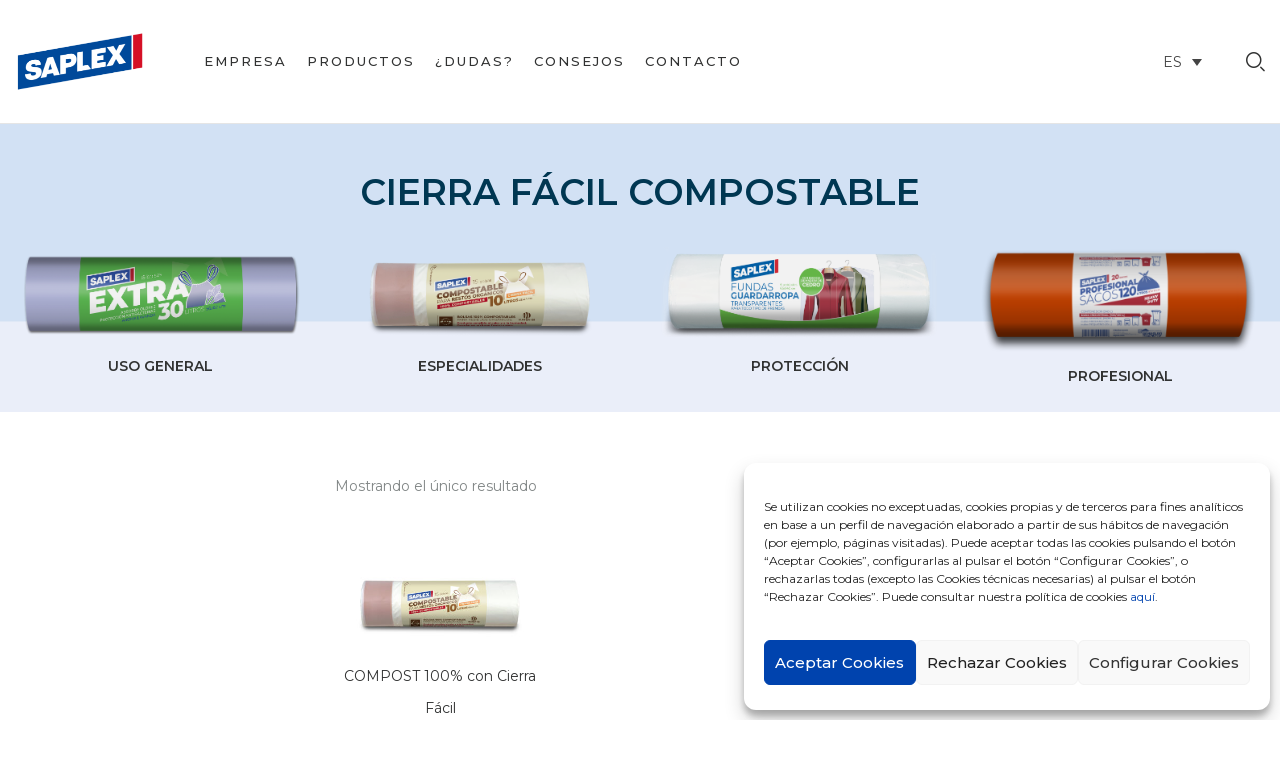

--- FILE ---
content_type: text/html; charset=utf-8
request_url: https://www.google.com/recaptcha/api2/anchor?ar=1&k=6Lfe49YZAAAAAEjyU4q3iBi6uMmvFXf_ydOOn2Xx&co=aHR0cHM6Ly9wcm9kdWN0b3Muc2FwbGV4LmNvbTo0NDM.&hl=en&v=N67nZn4AqZkNcbeMu4prBgzg&size=normal&anchor-ms=20000&execute-ms=30000&cb=c187vbi7jqrj
body_size: 49592
content:
<!DOCTYPE HTML><html dir="ltr" lang="en"><head><meta http-equiv="Content-Type" content="text/html; charset=UTF-8">
<meta http-equiv="X-UA-Compatible" content="IE=edge">
<title>reCAPTCHA</title>
<style type="text/css">
/* cyrillic-ext */
@font-face {
  font-family: 'Roboto';
  font-style: normal;
  font-weight: 400;
  font-stretch: 100%;
  src: url(//fonts.gstatic.com/s/roboto/v48/KFO7CnqEu92Fr1ME7kSn66aGLdTylUAMa3GUBHMdazTgWw.woff2) format('woff2');
  unicode-range: U+0460-052F, U+1C80-1C8A, U+20B4, U+2DE0-2DFF, U+A640-A69F, U+FE2E-FE2F;
}
/* cyrillic */
@font-face {
  font-family: 'Roboto';
  font-style: normal;
  font-weight: 400;
  font-stretch: 100%;
  src: url(//fonts.gstatic.com/s/roboto/v48/KFO7CnqEu92Fr1ME7kSn66aGLdTylUAMa3iUBHMdazTgWw.woff2) format('woff2');
  unicode-range: U+0301, U+0400-045F, U+0490-0491, U+04B0-04B1, U+2116;
}
/* greek-ext */
@font-face {
  font-family: 'Roboto';
  font-style: normal;
  font-weight: 400;
  font-stretch: 100%;
  src: url(//fonts.gstatic.com/s/roboto/v48/KFO7CnqEu92Fr1ME7kSn66aGLdTylUAMa3CUBHMdazTgWw.woff2) format('woff2');
  unicode-range: U+1F00-1FFF;
}
/* greek */
@font-face {
  font-family: 'Roboto';
  font-style: normal;
  font-weight: 400;
  font-stretch: 100%;
  src: url(//fonts.gstatic.com/s/roboto/v48/KFO7CnqEu92Fr1ME7kSn66aGLdTylUAMa3-UBHMdazTgWw.woff2) format('woff2');
  unicode-range: U+0370-0377, U+037A-037F, U+0384-038A, U+038C, U+038E-03A1, U+03A3-03FF;
}
/* math */
@font-face {
  font-family: 'Roboto';
  font-style: normal;
  font-weight: 400;
  font-stretch: 100%;
  src: url(//fonts.gstatic.com/s/roboto/v48/KFO7CnqEu92Fr1ME7kSn66aGLdTylUAMawCUBHMdazTgWw.woff2) format('woff2');
  unicode-range: U+0302-0303, U+0305, U+0307-0308, U+0310, U+0312, U+0315, U+031A, U+0326-0327, U+032C, U+032F-0330, U+0332-0333, U+0338, U+033A, U+0346, U+034D, U+0391-03A1, U+03A3-03A9, U+03B1-03C9, U+03D1, U+03D5-03D6, U+03F0-03F1, U+03F4-03F5, U+2016-2017, U+2034-2038, U+203C, U+2040, U+2043, U+2047, U+2050, U+2057, U+205F, U+2070-2071, U+2074-208E, U+2090-209C, U+20D0-20DC, U+20E1, U+20E5-20EF, U+2100-2112, U+2114-2115, U+2117-2121, U+2123-214F, U+2190, U+2192, U+2194-21AE, U+21B0-21E5, U+21F1-21F2, U+21F4-2211, U+2213-2214, U+2216-22FF, U+2308-230B, U+2310, U+2319, U+231C-2321, U+2336-237A, U+237C, U+2395, U+239B-23B7, U+23D0, U+23DC-23E1, U+2474-2475, U+25AF, U+25B3, U+25B7, U+25BD, U+25C1, U+25CA, U+25CC, U+25FB, U+266D-266F, U+27C0-27FF, U+2900-2AFF, U+2B0E-2B11, U+2B30-2B4C, U+2BFE, U+3030, U+FF5B, U+FF5D, U+1D400-1D7FF, U+1EE00-1EEFF;
}
/* symbols */
@font-face {
  font-family: 'Roboto';
  font-style: normal;
  font-weight: 400;
  font-stretch: 100%;
  src: url(//fonts.gstatic.com/s/roboto/v48/KFO7CnqEu92Fr1ME7kSn66aGLdTylUAMaxKUBHMdazTgWw.woff2) format('woff2');
  unicode-range: U+0001-000C, U+000E-001F, U+007F-009F, U+20DD-20E0, U+20E2-20E4, U+2150-218F, U+2190, U+2192, U+2194-2199, U+21AF, U+21E6-21F0, U+21F3, U+2218-2219, U+2299, U+22C4-22C6, U+2300-243F, U+2440-244A, U+2460-24FF, U+25A0-27BF, U+2800-28FF, U+2921-2922, U+2981, U+29BF, U+29EB, U+2B00-2BFF, U+4DC0-4DFF, U+FFF9-FFFB, U+10140-1018E, U+10190-1019C, U+101A0, U+101D0-101FD, U+102E0-102FB, U+10E60-10E7E, U+1D2C0-1D2D3, U+1D2E0-1D37F, U+1F000-1F0FF, U+1F100-1F1AD, U+1F1E6-1F1FF, U+1F30D-1F30F, U+1F315, U+1F31C, U+1F31E, U+1F320-1F32C, U+1F336, U+1F378, U+1F37D, U+1F382, U+1F393-1F39F, U+1F3A7-1F3A8, U+1F3AC-1F3AF, U+1F3C2, U+1F3C4-1F3C6, U+1F3CA-1F3CE, U+1F3D4-1F3E0, U+1F3ED, U+1F3F1-1F3F3, U+1F3F5-1F3F7, U+1F408, U+1F415, U+1F41F, U+1F426, U+1F43F, U+1F441-1F442, U+1F444, U+1F446-1F449, U+1F44C-1F44E, U+1F453, U+1F46A, U+1F47D, U+1F4A3, U+1F4B0, U+1F4B3, U+1F4B9, U+1F4BB, U+1F4BF, U+1F4C8-1F4CB, U+1F4D6, U+1F4DA, U+1F4DF, U+1F4E3-1F4E6, U+1F4EA-1F4ED, U+1F4F7, U+1F4F9-1F4FB, U+1F4FD-1F4FE, U+1F503, U+1F507-1F50B, U+1F50D, U+1F512-1F513, U+1F53E-1F54A, U+1F54F-1F5FA, U+1F610, U+1F650-1F67F, U+1F687, U+1F68D, U+1F691, U+1F694, U+1F698, U+1F6AD, U+1F6B2, U+1F6B9-1F6BA, U+1F6BC, U+1F6C6-1F6CF, U+1F6D3-1F6D7, U+1F6E0-1F6EA, U+1F6F0-1F6F3, U+1F6F7-1F6FC, U+1F700-1F7FF, U+1F800-1F80B, U+1F810-1F847, U+1F850-1F859, U+1F860-1F887, U+1F890-1F8AD, U+1F8B0-1F8BB, U+1F8C0-1F8C1, U+1F900-1F90B, U+1F93B, U+1F946, U+1F984, U+1F996, U+1F9E9, U+1FA00-1FA6F, U+1FA70-1FA7C, U+1FA80-1FA89, U+1FA8F-1FAC6, U+1FACE-1FADC, U+1FADF-1FAE9, U+1FAF0-1FAF8, U+1FB00-1FBFF;
}
/* vietnamese */
@font-face {
  font-family: 'Roboto';
  font-style: normal;
  font-weight: 400;
  font-stretch: 100%;
  src: url(//fonts.gstatic.com/s/roboto/v48/KFO7CnqEu92Fr1ME7kSn66aGLdTylUAMa3OUBHMdazTgWw.woff2) format('woff2');
  unicode-range: U+0102-0103, U+0110-0111, U+0128-0129, U+0168-0169, U+01A0-01A1, U+01AF-01B0, U+0300-0301, U+0303-0304, U+0308-0309, U+0323, U+0329, U+1EA0-1EF9, U+20AB;
}
/* latin-ext */
@font-face {
  font-family: 'Roboto';
  font-style: normal;
  font-weight: 400;
  font-stretch: 100%;
  src: url(//fonts.gstatic.com/s/roboto/v48/KFO7CnqEu92Fr1ME7kSn66aGLdTylUAMa3KUBHMdazTgWw.woff2) format('woff2');
  unicode-range: U+0100-02BA, U+02BD-02C5, U+02C7-02CC, U+02CE-02D7, U+02DD-02FF, U+0304, U+0308, U+0329, U+1D00-1DBF, U+1E00-1E9F, U+1EF2-1EFF, U+2020, U+20A0-20AB, U+20AD-20C0, U+2113, U+2C60-2C7F, U+A720-A7FF;
}
/* latin */
@font-face {
  font-family: 'Roboto';
  font-style: normal;
  font-weight: 400;
  font-stretch: 100%;
  src: url(//fonts.gstatic.com/s/roboto/v48/KFO7CnqEu92Fr1ME7kSn66aGLdTylUAMa3yUBHMdazQ.woff2) format('woff2');
  unicode-range: U+0000-00FF, U+0131, U+0152-0153, U+02BB-02BC, U+02C6, U+02DA, U+02DC, U+0304, U+0308, U+0329, U+2000-206F, U+20AC, U+2122, U+2191, U+2193, U+2212, U+2215, U+FEFF, U+FFFD;
}
/* cyrillic-ext */
@font-face {
  font-family: 'Roboto';
  font-style: normal;
  font-weight: 500;
  font-stretch: 100%;
  src: url(//fonts.gstatic.com/s/roboto/v48/KFO7CnqEu92Fr1ME7kSn66aGLdTylUAMa3GUBHMdazTgWw.woff2) format('woff2');
  unicode-range: U+0460-052F, U+1C80-1C8A, U+20B4, U+2DE0-2DFF, U+A640-A69F, U+FE2E-FE2F;
}
/* cyrillic */
@font-face {
  font-family: 'Roboto';
  font-style: normal;
  font-weight: 500;
  font-stretch: 100%;
  src: url(//fonts.gstatic.com/s/roboto/v48/KFO7CnqEu92Fr1ME7kSn66aGLdTylUAMa3iUBHMdazTgWw.woff2) format('woff2');
  unicode-range: U+0301, U+0400-045F, U+0490-0491, U+04B0-04B1, U+2116;
}
/* greek-ext */
@font-face {
  font-family: 'Roboto';
  font-style: normal;
  font-weight: 500;
  font-stretch: 100%;
  src: url(//fonts.gstatic.com/s/roboto/v48/KFO7CnqEu92Fr1ME7kSn66aGLdTylUAMa3CUBHMdazTgWw.woff2) format('woff2');
  unicode-range: U+1F00-1FFF;
}
/* greek */
@font-face {
  font-family: 'Roboto';
  font-style: normal;
  font-weight: 500;
  font-stretch: 100%;
  src: url(//fonts.gstatic.com/s/roboto/v48/KFO7CnqEu92Fr1ME7kSn66aGLdTylUAMa3-UBHMdazTgWw.woff2) format('woff2');
  unicode-range: U+0370-0377, U+037A-037F, U+0384-038A, U+038C, U+038E-03A1, U+03A3-03FF;
}
/* math */
@font-face {
  font-family: 'Roboto';
  font-style: normal;
  font-weight: 500;
  font-stretch: 100%;
  src: url(//fonts.gstatic.com/s/roboto/v48/KFO7CnqEu92Fr1ME7kSn66aGLdTylUAMawCUBHMdazTgWw.woff2) format('woff2');
  unicode-range: U+0302-0303, U+0305, U+0307-0308, U+0310, U+0312, U+0315, U+031A, U+0326-0327, U+032C, U+032F-0330, U+0332-0333, U+0338, U+033A, U+0346, U+034D, U+0391-03A1, U+03A3-03A9, U+03B1-03C9, U+03D1, U+03D5-03D6, U+03F0-03F1, U+03F4-03F5, U+2016-2017, U+2034-2038, U+203C, U+2040, U+2043, U+2047, U+2050, U+2057, U+205F, U+2070-2071, U+2074-208E, U+2090-209C, U+20D0-20DC, U+20E1, U+20E5-20EF, U+2100-2112, U+2114-2115, U+2117-2121, U+2123-214F, U+2190, U+2192, U+2194-21AE, U+21B0-21E5, U+21F1-21F2, U+21F4-2211, U+2213-2214, U+2216-22FF, U+2308-230B, U+2310, U+2319, U+231C-2321, U+2336-237A, U+237C, U+2395, U+239B-23B7, U+23D0, U+23DC-23E1, U+2474-2475, U+25AF, U+25B3, U+25B7, U+25BD, U+25C1, U+25CA, U+25CC, U+25FB, U+266D-266F, U+27C0-27FF, U+2900-2AFF, U+2B0E-2B11, U+2B30-2B4C, U+2BFE, U+3030, U+FF5B, U+FF5D, U+1D400-1D7FF, U+1EE00-1EEFF;
}
/* symbols */
@font-face {
  font-family: 'Roboto';
  font-style: normal;
  font-weight: 500;
  font-stretch: 100%;
  src: url(//fonts.gstatic.com/s/roboto/v48/KFO7CnqEu92Fr1ME7kSn66aGLdTylUAMaxKUBHMdazTgWw.woff2) format('woff2');
  unicode-range: U+0001-000C, U+000E-001F, U+007F-009F, U+20DD-20E0, U+20E2-20E4, U+2150-218F, U+2190, U+2192, U+2194-2199, U+21AF, U+21E6-21F0, U+21F3, U+2218-2219, U+2299, U+22C4-22C6, U+2300-243F, U+2440-244A, U+2460-24FF, U+25A0-27BF, U+2800-28FF, U+2921-2922, U+2981, U+29BF, U+29EB, U+2B00-2BFF, U+4DC0-4DFF, U+FFF9-FFFB, U+10140-1018E, U+10190-1019C, U+101A0, U+101D0-101FD, U+102E0-102FB, U+10E60-10E7E, U+1D2C0-1D2D3, U+1D2E0-1D37F, U+1F000-1F0FF, U+1F100-1F1AD, U+1F1E6-1F1FF, U+1F30D-1F30F, U+1F315, U+1F31C, U+1F31E, U+1F320-1F32C, U+1F336, U+1F378, U+1F37D, U+1F382, U+1F393-1F39F, U+1F3A7-1F3A8, U+1F3AC-1F3AF, U+1F3C2, U+1F3C4-1F3C6, U+1F3CA-1F3CE, U+1F3D4-1F3E0, U+1F3ED, U+1F3F1-1F3F3, U+1F3F5-1F3F7, U+1F408, U+1F415, U+1F41F, U+1F426, U+1F43F, U+1F441-1F442, U+1F444, U+1F446-1F449, U+1F44C-1F44E, U+1F453, U+1F46A, U+1F47D, U+1F4A3, U+1F4B0, U+1F4B3, U+1F4B9, U+1F4BB, U+1F4BF, U+1F4C8-1F4CB, U+1F4D6, U+1F4DA, U+1F4DF, U+1F4E3-1F4E6, U+1F4EA-1F4ED, U+1F4F7, U+1F4F9-1F4FB, U+1F4FD-1F4FE, U+1F503, U+1F507-1F50B, U+1F50D, U+1F512-1F513, U+1F53E-1F54A, U+1F54F-1F5FA, U+1F610, U+1F650-1F67F, U+1F687, U+1F68D, U+1F691, U+1F694, U+1F698, U+1F6AD, U+1F6B2, U+1F6B9-1F6BA, U+1F6BC, U+1F6C6-1F6CF, U+1F6D3-1F6D7, U+1F6E0-1F6EA, U+1F6F0-1F6F3, U+1F6F7-1F6FC, U+1F700-1F7FF, U+1F800-1F80B, U+1F810-1F847, U+1F850-1F859, U+1F860-1F887, U+1F890-1F8AD, U+1F8B0-1F8BB, U+1F8C0-1F8C1, U+1F900-1F90B, U+1F93B, U+1F946, U+1F984, U+1F996, U+1F9E9, U+1FA00-1FA6F, U+1FA70-1FA7C, U+1FA80-1FA89, U+1FA8F-1FAC6, U+1FACE-1FADC, U+1FADF-1FAE9, U+1FAF0-1FAF8, U+1FB00-1FBFF;
}
/* vietnamese */
@font-face {
  font-family: 'Roboto';
  font-style: normal;
  font-weight: 500;
  font-stretch: 100%;
  src: url(//fonts.gstatic.com/s/roboto/v48/KFO7CnqEu92Fr1ME7kSn66aGLdTylUAMa3OUBHMdazTgWw.woff2) format('woff2');
  unicode-range: U+0102-0103, U+0110-0111, U+0128-0129, U+0168-0169, U+01A0-01A1, U+01AF-01B0, U+0300-0301, U+0303-0304, U+0308-0309, U+0323, U+0329, U+1EA0-1EF9, U+20AB;
}
/* latin-ext */
@font-face {
  font-family: 'Roboto';
  font-style: normal;
  font-weight: 500;
  font-stretch: 100%;
  src: url(//fonts.gstatic.com/s/roboto/v48/KFO7CnqEu92Fr1ME7kSn66aGLdTylUAMa3KUBHMdazTgWw.woff2) format('woff2');
  unicode-range: U+0100-02BA, U+02BD-02C5, U+02C7-02CC, U+02CE-02D7, U+02DD-02FF, U+0304, U+0308, U+0329, U+1D00-1DBF, U+1E00-1E9F, U+1EF2-1EFF, U+2020, U+20A0-20AB, U+20AD-20C0, U+2113, U+2C60-2C7F, U+A720-A7FF;
}
/* latin */
@font-face {
  font-family: 'Roboto';
  font-style: normal;
  font-weight: 500;
  font-stretch: 100%;
  src: url(//fonts.gstatic.com/s/roboto/v48/KFO7CnqEu92Fr1ME7kSn66aGLdTylUAMa3yUBHMdazQ.woff2) format('woff2');
  unicode-range: U+0000-00FF, U+0131, U+0152-0153, U+02BB-02BC, U+02C6, U+02DA, U+02DC, U+0304, U+0308, U+0329, U+2000-206F, U+20AC, U+2122, U+2191, U+2193, U+2212, U+2215, U+FEFF, U+FFFD;
}
/* cyrillic-ext */
@font-face {
  font-family: 'Roboto';
  font-style: normal;
  font-weight: 900;
  font-stretch: 100%;
  src: url(//fonts.gstatic.com/s/roboto/v48/KFO7CnqEu92Fr1ME7kSn66aGLdTylUAMa3GUBHMdazTgWw.woff2) format('woff2');
  unicode-range: U+0460-052F, U+1C80-1C8A, U+20B4, U+2DE0-2DFF, U+A640-A69F, U+FE2E-FE2F;
}
/* cyrillic */
@font-face {
  font-family: 'Roboto';
  font-style: normal;
  font-weight: 900;
  font-stretch: 100%;
  src: url(//fonts.gstatic.com/s/roboto/v48/KFO7CnqEu92Fr1ME7kSn66aGLdTylUAMa3iUBHMdazTgWw.woff2) format('woff2');
  unicode-range: U+0301, U+0400-045F, U+0490-0491, U+04B0-04B1, U+2116;
}
/* greek-ext */
@font-face {
  font-family: 'Roboto';
  font-style: normal;
  font-weight: 900;
  font-stretch: 100%;
  src: url(//fonts.gstatic.com/s/roboto/v48/KFO7CnqEu92Fr1ME7kSn66aGLdTylUAMa3CUBHMdazTgWw.woff2) format('woff2');
  unicode-range: U+1F00-1FFF;
}
/* greek */
@font-face {
  font-family: 'Roboto';
  font-style: normal;
  font-weight: 900;
  font-stretch: 100%;
  src: url(//fonts.gstatic.com/s/roboto/v48/KFO7CnqEu92Fr1ME7kSn66aGLdTylUAMa3-UBHMdazTgWw.woff2) format('woff2');
  unicode-range: U+0370-0377, U+037A-037F, U+0384-038A, U+038C, U+038E-03A1, U+03A3-03FF;
}
/* math */
@font-face {
  font-family: 'Roboto';
  font-style: normal;
  font-weight: 900;
  font-stretch: 100%;
  src: url(//fonts.gstatic.com/s/roboto/v48/KFO7CnqEu92Fr1ME7kSn66aGLdTylUAMawCUBHMdazTgWw.woff2) format('woff2');
  unicode-range: U+0302-0303, U+0305, U+0307-0308, U+0310, U+0312, U+0315, U+031A, U+0326-0327, U+032C, U+032F-0330, U+0332-0333, U+0338, U+033A, U+0346, U+034D, U+0391-03A1, U+03A3-03A9, U+03B1-03C9, U+03D1, U+03D5-03D6, U+03F0-03F1, U+03F4-03F5, U+2016-2017, U+2034-2038, U+203C, U+2040, U+2043, U+2047, U+2050, U+2057, U+205F, U+2070-2071, U+2074-208E, U+2090-209C, U+20D0-20DC, U+20E1, U+20E5-20EF, U+2100-2112, U+2114-2115, U+2117-2121, U+2123-214F, U+2190, U+2192, U+2194-21AE, U+21B0-21E5, U+21F1-21F2, U+21F4-2211, U+2213-2214, U+2216-22FF, U+2308-230B, U+2310, U+2319, U+231C-2321, U+2336-237A, U+237C, U+2395, U+239B-23B7, U+23D0, U+23DC-23E1, U+2474-2475, U+25AF, U+25B3, U+25B7, U+25BD, U+25C1, U+25CA, U+25CC, U+25FB, U+266D-266F, U+27C0-27FF, U+2900-2AFF, U+2B0E-2B11, U+2B30-2B4C, U+2BFE, U+3030, U+FF5B, U+FF5D, U+1D400-1D7FF, U+1EE00-1EEFF;
}
/* symbols */
@font-face {
  font-family: 'Roboto';
  font-style: normal;
  font-weight: 900;
  font-stretch: 100%;
  src: url(//fonts.gstatic.com/s/roboto/v48/KFO7CnqEu92Fr1ME7kSn66aGLdTylUAMaxKUBHMdazTgWw.woff2) format('woff2');
  unicode-range: U+0001-000C, U+000E-001F, U+007F-009F, U+20DD-20E0, U+20E2-20E4, U+2150-218F, U+2190, U+2192, U+2194-2199, U+21AF, U+21E6-21F0, U+21F3, U+2218-2219, U+2299, U+22C4-22C6, U+2300-243F, U+2440-244A, U+2460-24FF, U+25A0-27BF, U+2800-28FF, U+2921-2922, U+2981, U+29BF, U+29EB, U+2B00-2BFF, U+4DC0-4DFF, U+FFF9-FFFB, U+10140-1018E, U+10190-1019C, U+101A0, U+101D0-101FD, U+102E0-102FB, U+10E60-10E7E, U+1D2C0-1D2D3, U+1D2E0-1D37F, U+1F000-1F0FF, U+1F100-1F1AD, U+1F1E6-1F1FF, U+1F30D-1F30F, U+1F315, U+1F31C, U+1F31E, U+1F320-1F32C, U+1F336, U+1F378, U+1F37D, U+1F382, U+1F393-1F39F, U+1F3A7-1F3A8, U+1F3AC-1F3AF, U+1F3C2, U+1F3C4-1F3C6, U+1F3CA-1F3CE, U+1F3D4-1F3E0, U+1F3ED, U+1F3F1-1F3F3, U+1F3F5-1F3F7, U+1F408, U+1F415, U+1F41F, U+1F426, U+1F43F, U+1F441-1F442, U+1F444, U+1F446-1F449, U+1F44C-1F44E, U+1F453, U+1F46A, U+1F47D, U+1F4A3, U+1F4B0, U+1F4B3, U+1F4B9, U+1F4BB, U+1F4BF, U+1F4C8-1F4CB, U+1F4D6, U+1F4DA, U+1F4DF, U+1F4E3-1F4E6, U+1F4EA-1F4ED, U+1F4F7, U+1F4F9-1F4FB, U+1F4FD-1F4FE, U+1F503, U+1F507-1F50B, U+1F50D, U+1F512-1F513, U+1F53E-1F54A, U+1F54F-1F5FA, U+1F610, U+1F650-1F67F, U+1F687, U+1F68D, U+1F691, U+1F694, U+1F698, U+1F6AD, U+1F6B2, U+1F6B9-1F6BA, U+1F6BC, U+1F6C6-1F6CF, U+1F6D3-1F6D7, U+1F6E0-1F6EA, U+1F6F0-1F6F3, U+1F6F7-1F6FC, U+1F700-1F7FF, U+1F800-1F80B, U+1F810-1F847, U+1F850-1F859, U+1F860-1F887, U+1F890-1F8AD, U+1F8B0-1F8BB, U+1F8C0-1F8C1, U+1F900-1F90B, U+1F93B, U+1F946, U+1F984, U+1F996, U+1F9E9, U+1FA00-1FA6F, U+1FA70-1FA7C, U+1FA80-1FA89, U+1FA8F-1FAC6, U+1FACE-1FADC, U+1FADF-1FAE9, U+1FAF0-1FAF8, U+1FB00-1FBFF;
}
/* vietnamese */
@font-face {
  font-family: 'Roboto';
  font-style: normal;
  font-weight: 900;
  font-stretch: 100%;
  src: url(//fonts.gstatic.com/s/roboto/v48/KFO7CnqEu92Fr1ME7kSn66aGLdTylUAMa3OUBHMdazTgWw.woff2) format('woff2');
  unicode-range: U+0102-0103, U+0110-0111, U+0128-0129, U+0168-0169, U+01A0-01A1, U+01AF-01B0, U+0300-0301, U+0303-0304, U+0308-0309, U+0323, U+0329, U+1EA0-1EF9, U+20AB;
}
/* latin-ext */
@font-face {
  font-family: 'Roboto';
  font-style: normal;
  font-weight: 900;
  font-stretch: 100%;
  src: url(//fonts.gstatic.com/s/roboto/v48/KFO7CnqEu92Fr1ME7kSn66aGLdTylUAMa3KUBHMdazTgWw.woff2) format('woff2');
  unicode-range: U+0100-02BA, U+02BD-02C5, U+02C7-02CC, U+02CE-02D7, U+02DD-02FF, U+0304, U+0308, U+0329, U+1D00-1DBF, U+1E00-1E9F, U+1EF2-1EFF, U+2020, U+20A0-20AB, U+20AD-20C0, U+2113, U+2C60-2C7F, U+A720-A7FF;
}
/* latin */
@font-face {
  font-family: 'Roboto';
  font-style: normal;
  font-weight: 900;
  font-stretch: 100%;
  src: url(//fonts.gstatic.com/s/roboto/v48/KFO7CnqEu92Fr1ME7kSn66aGLdTylUAMa3yUBHMdazQ.woff2) format('woff2');
  unicode-range: U+0000-00FF, U+0131, U+0152-0153, U+02BB-02BC, U+02C6, U+02DA, U+02DC, U+0304, U+0308, U+0329, U+2000-206F, U+20AC, U+2122, U+2191, U+2193, U+2212, U+2215, U+FEFF, U+FFFD;
}

</style>
<link rel="stylesheet" type="text/css" href="https://www.gstatic.com/recaptcha/releases/N67nZn4AqZkNcbeMu4prBgzg/styles__ltr.css">
<script nonce="97nDX4V3DiOlsZaBtD_2uw" type="text/javascript">window['__recaptcha_api'] = 'https://www.google.com/recaptcha/api2/';</script>
<script type="text/javascript" src="https://www.gstatic.com/recaptcha/releases/N67nZn4AqZkNcbeMu4prBgzg/recaptcha__en.js" nonce="97nDX4V3DiOlsZaBtD_2uw">
      
    </script></head>
<body><div id="rc-anchor-alert" class="rc-anchor-alert"></div>
<input type="hidden" id="recaptcha-token" value="[base64]">
<script type="text/javascript" nonce="97nDX4V3DiOlsZaBtD_2uw">
      recaptcha.anchor.Main.init("[\x22ainput\x22,[\x22bgdata\x22,\x22\x22,\[base64]/[base64]/[base64]/bmV3IHJbeF0oY1swXSk6RT09Mj9uZXcgclt4XShjWzBdLGNbMV0pOkU9PTM/bmV3IHJbeF0oY1swXSxjWzFdLGNbMl0pOkU9PTQ/[base64]/[base64]/[base64]/[base64]/[base64]/[base64]/[base64]/[base64]\x22,\[base64]\\u003d\\u003d\x22,\x22Zgliw6ZELmHCm8OgM8OHwqzDqsKqw5/Dox0Cw5vCs8KuwrgLw6jCkCjCm8OIwrfCkMKDwqcfISXCsGRiasOuYsKwaMKCAsOkXsO7w5RAEAXDhMKsbMOWYSt3A8Kyw4wLw63CkMKgwqcww6jDo8O7w7/Drl1sQwZaVDxAES7Dl8Ojw6DCrcO8TgZEABTCjsKGKmZ5w75ZY1hYw7QBeS9YIcK9w7/CogIJaMOmVsOLY8K2w7Nbw7PDrRpQw5vDpsOfW8KWFcKfI8O/[base64]/[base64]/wpcqemRhw5gqwq7CqMOPw4dzB8KHYMODDMKmE1fChXPDkQMtw7vCjMOzbisEQmrDsBIgL3vCqsKYT2TDmjnDlU7CkmoNw6RabD/Ct8O5WcKNw6jCtMK1w5XCvk8/JMKNRyHDocKHw6XCjyHCuyrClsOyX8OHVcKNw4Zxwr/[base64]/[base64]/CvA3Dtm46wqEbw7QLMUFmVy7DtALDssOgKMO2DDLDjcKgw6dVGxBcw7XCkcKOWwLClUVyw7zDv8KgwrnCp8KdYcKpWWt3dzhXwo0awqQ7w4BbwqPCh1nDkETDkxl1w67Do3cQw6F0Y252w5fCrxrCqcK2DDZ9D27DqjzDrMKzBH/Ct8OHw7ZwJicHwpwxcsKSMMK+woJcw4UFcsOGV8KawolcwrvCikjChMKrwpEJScKSw5t4TETCj1BGE8OdWMOAOMONfcO1Y2jDoCXDp2LDvlXDmhjDpsOHw51hwplUwqjCqcKJw5fCuil9wo4aBsK/wq7Dv8KfwrLCqAwQacKYAsKcw5sWeinDjcOowoINM8KwVMOwcG3Dh8K5w4pIFk0PbxPChgXDgMKKOBDDmGRpw5DCqGXDlUDDt8KKHRDCuGHCq8KbWkoew715w54Ff8OuY0BMw7rCuHfClsK1NlDCvEfCuDB9wrDDjlPCkcOmworCvHxvd8K/B8Oyw5s0F8KQw4RBY8KBw5jDpzNVQXslCU/DtCFuwokcQgIRdEYMw5gqw7HDiy9sO8OubwXDkwHDjEDDjcKMdcOlw5dyUSNAwpgZQwM3FMKhTDYvw4/DsARrw69ld8OSbDUQL8KQwqfDiMKZw4/CncO1VcKLwpgsRMOGwo3DgsOHw4zCgEQPXzrDn0k9wobCtmDDq28MwpggEsOMwr/[base64]/DhMKCH23Cs8KIOBAUwq8SwoN/wr3Ds3rCugnDl19hfcKdw7omX8KrwpgCfVbDosOMGjlUAcKuw6nDjBrCmic1CllIw6bCncO+WsOtw6BFwpxewrUlw7dOYcKKw5bDmcOPLD/DnMOpwq/CisOHGXnCiMKnworClmTDlm3Di8OtZzEBfsK7w6Bqw7TCsXjDscOOKcKseSPDlFvDqMKTF8O/AXIJw4s9fsOnwoEpM8OXPmQ/[base64]/L2bCtMKLBsKbS2HDvx3CtMO4IMOlwoBNwqHCrcOQw5LDlBo/BVfDnjRqwq/[base64]/DiGgZN8KjJcO5w6DDkT7DgMK3w5RtJcOuw5rDtSJ3wo3DssOGwo8zHQNydsOCWVPCnEgDwocnw7DCjAXCqCjDksKuw6olwpPDsDfDlcK9wobDhTvCmsKLfsORw5w4WX7CgcKGUSQSwoN2wpLCicKqw6/Do8OLacKjwpdQYTrDgsO4fMKMWMOcfMObwqDCsSvCp8KHw4vCk1ZCFFMdw7FsawrClsO0HypyA1Fuw5J1w4jClsOEFDvCuMOOMnfCucOrw4nCpkvCj8K9a8KDUsKxwqRUw44Fw7TDqT/ChnPDscKrw7JmXndSM8KWwoTDo1zDksOxJzPDp14dwqjCvsOhwq45wqPCjsOrwo7DlQjDmlpnWWHCl0YlH8OUD8KAw7EKDsKGQMOMNXgJw4vCj8OFZhDCr8KTwogCVDXDk8Osw4Aowos8csKIPcKaTRXCmVM/[base64]/w4XDhhYkwoQVGMKfwpXCikjDmsObbsOiwr/DsSQFNX/[base64]/CuhcoRQPDpFREZsOZKMKlejbDj3HCqibDhGzDrzHCiMOpJUBow5vDlsO5AUvCi8KBNsOxwrF4w6fDsMO2wqPDtsOLw7/DscO1MMK6bXrDrMK3HHAfw4XDmSTChMKFKcKkwrZ5wr/CscOvw5oow7LCu2JJFMO/w7ApLmQ5QkURfHE1XMOZw4FAVRzDoEDDrC4/GHzDhMO9w4YWSXdxwpQ6Sl9bKAVgw4JVw5gQwrhawobCvRnDqH7Ctw/CiyzDtQhMMilfV2PCvhheHMO0w5XDiUfCg8KrXMOeFcO1w4jDo8KuDMKyw5k7wqzCqwXDpMKDRyBRAxErw6U/[base64]/[base64]/[base64]/NcKrwpxCw6cxE2IKwoR/ElTCixnCkwnDrFLDhhXDkxdkw5fCgB3DlMObw47CkgTCsMOfTiJvwptTw4EowrrDqMOeewhFwrAZwoxCcMK4V8OdRMOueUBvS8OzGS7DksOZccKBXjNdwpnDocOLw6XDvsO/[base64]/[base64]/Doj3Ch8OgVGkYw6HDsH3DgcK3FsODOcOtw6zDqsKlHsKUw7zDgMK5bMOOw7zDr8KRwoTDocOyXSlHw4fDhB7DoMKpw4xGScKBw4xWXcO6KsO1JQfCjMOCHsO0cMOTwrYyesKMwr/DsTJjwo45KDQjJMOuSCrChFUTA8KHZMK7wrfDhRnDgWLDp2JDwoHCmlhvwpTCvH5qIBrDtMOKwrs/[base64]/TMOgwqLDpsO0HEDDt8Ocw7Q4w4IIYy3DrMKqYy3DvXRow7zDmcK2LMKNw43CllEnwoHDrcKQIMKaNMOkwpZ0IVnCgU4+T3Ubwq3ClW5AEMKww4/DmR3DoMOJw7EHEVrDq3rCmcOIwowsPVRrwrkDTGHClhLCn8OkdQsVwpbDvDgIbRsoSFkwawHDrzNBw701w6hlEMKdw7hXcsOBfMO9wopgw5YMfQVEw5PDsVxTw713G8Ogw74/[base64]/w65owo0pwr9RQCF7w5/CjMKZw7zCiT40wrB6w4PCg8Kvw7IowoDDjsONJyYawohNNy8DwpfDl207K8Khw7XCikoSZU/CvBN3w5fDmR99w5bCrcOaQwBfBTjDkjXCvQI3WmxAwoVYwox5KcOjw5bDi8KHXFdEwqt0RDLCscOvwqkUwoskwoDCi1LDs8KtEzDCuDp8ecOJTSbDuQUzZcKbw79HLFhbR8K1w4JnOMKPBcK7Q3J6BA3CusOzOsOrVH/[base64]/Djm07f8OowqVVSG9wXCTDu8Kjw5d3a8OPDn/CuwfDu8Kzwpobwoc1wpnDpnbCsU4owqHCicKzwrtBUsKMVcK3OinCsMKTG1UNw6VPIVA7dU3CgMKwwoYpdwxsEcKxwpjCo1PDmsKgw55/w5lfwqXDicKNMFwORcOLCEzCpD3DssOcw69EEnTCtMKDZUTDisKWw6I9w4VwwodaIzfDlsOmKcK1d8K7Y2x3woXDrxJbIA3Cg3AwL8K8JwVpwqnChsKvA3XDp8KNO8OBw6nCusOfEcOfwoIkw4/Dm8OmKsOQw7rClsKTBsKRKUbCjBHDnREzUcKgwqbDkMOpw6NPw7w/[base64]/CmGZGaz/CuDPDt8O2wo0ow6bCjcOCwprDkTnCr2fCqyjCl8O0w7Zxwrl0UsKww7F0aAluQ8KACzReJ8K6w5FOw4nCilDDiF/DtUDDkcKFw4zCuWrDncKNwojDskrDhMOew5DDmCMXw6kFwqdiwo02aWwtOMKWw7chwpjDs8Ouwq/Dh8KFTRTCrcKeSBE4X8KUa8O0XcKjw790CsKSwrM9SxHCvcK+wpzChEl0wqzDoCLDqjrCvioxGHUpwo7Dq1PCpMKmAsO+wrIpFMKlFcO1wrzChVdNWWkrW8Onw5s9wpVbwrFbw67DkjzCu8OMw6Rxw5vCpExPw6cgLcKVZU/CscOowoHDhAzDhcK5wpvCuR4kw5pmwpIjwrFWw6kbDMKGBUvDlBvCocOyDFTCm8KTw77Ci8OYFQVSw5vDlTpiQSXDvWLDoXEhw500wo7DtcOyWj9mwpZWPcKANkjCsFhjKsOmwqPDvnTCi8K+wq9YBDPCs0IpGHvCq1cDw4HCn29yw7/[base64]/CtcOjw5TDicOgPMOVc3ouPRJewozCtSYYw4bDiUbCgHEtwoHCjcOiw6LDlnHDocKgH0MmOcKpw4DDqAZQwonDlsOxwqHDkcKaPx/[base64]/Ch8KeW8OUfcOZFMOrYsKrJsKcTgbClFUHZcKowoHCnsKNwq7CnVEQMsKTw4TDksOwRXcKwo/[base64]/[base64]/[base64]/CnMK2TcOCw7U6w7TCrcKJEMKpLVdtw6ZDAFtgw7fDkUzDqQLCk8Kzw7AVO3jDs8ObFMOlwrssMn3Dv8KoJ8KOw5/CtMOqXMKAOCIPT8OcFzMIwqjCssKOFsK2w6cdIMOoLWYNcXRKwot7ZcK/w5vCkFHCiD3DhH8Fwr3DpcOyw67CqsOWc8KGQxwhwrk6w5Uuf8KJwopUKDJKwq1cZXMaMcOPw4jCosOsc8OJwoDDixPDgjbCoT/[base64]/Cs2Uyw6scZ1zDsyvDn8K7OcOQw4nDhwNvY3/CrFbDpmDDk8OiOMK/wqfDphPCkQHDjsOKSngabcO9CMK3cWcbCwFpwoTCi0Vrw57Cn8K9wrIcw7jCisKHw5IcEHM+eMOTw6/[base64]/DusKgdHlcPcOdFlx+w4zCuAcwN1VuY1MWOmIYTMKSXMKiwpcOAMOuDcOOG8KoIMKiEcONCcKmNMOEwrMZwpoZU8Kqw4dHbh4fGH5DMMKcJx9kD1tFwqnDu8OFw6tNw6Bjw64wwqVdFC0iaEXDtcOEwrMuXDnDt8Ote8O9w4LDhcO8UcKcTDDDunzCmQYBwpTCnsO/VifCmcOdZcKawr0mw7XDrxAVwrR2DWIOwrnDuknCncO8PMO9w6fDpsOWwrfCih/DusKfS8KuwocIwrPDh8Kvw5zDh8OzS8KSAG9NQcOqGA7DpUvCo8KlbMOBw6DDm8OhOl0Iwo/DjcODwosBw7vDu0PDssOsw5HDnsOWw57DrcOSw68wPQ8XMifDm34zw6gAwrReFnJFMXTDssOTw4vCn1/CksOtdS/[base64]/DmsKrw7NHOhbCqsO/w63CkRxqPig0wrDCvWp3w7zDtmrDo8KMwroCWg3DpsKIBSrDhMOVcUzCkSHCt3ZBVMKhw6TDlsKrwq9TD8KoccOvwoonw5zCtmB9TcOFVMKnagIuwr/Dj1VPwq0TAMKbQMOePlPDkmIqCMKOwo3CtijCucOlacOae1MrAHIYw4Z3DQLDg0s7woHDiUjDmXlQFwnDngrCmcOcw45pwobDmcKWBcOgfQ58BcOVwpIiF23DtcK3ZMKpwrHCkFQXKsO2w7Y+QcK8w79cVn99wr1Lw7jCs21VXsKxw7rDhsO4KsOxw5BhwoBywr5/w756BCMMwrnCocOwUHTCphUFCMKiP8OZC8KLw7gnMRrDnsOrw4LCr8Kuw7vCix3CsjTDtALDh2rDpD7Ct8OWwq3DgVnCh3xHW8KFwrPCpCLCtVvDlUY/w7ROwrLCu8Kxw5fDiGUkecOhwq3DlMKNPcKIwoHDvMKwwpTCkj5MwpNpwoBlw5FkwoHClGlww759KE7DusOjT2/DpkTDucOTH8O8w41Bw7IrI8O2wq/Di8OQIXTCnRUSPgrDohlgwr4QwoTDvnUiHFTCh10zX8K4EFIrw74IMCN+wqfDqcKjBVNkwo9/wq93w4kqEcOSU8KBw7rCgcK+wrXCssOYw55JwpvCqy5Pwr/CrQ7CucKMPk/Ci2nDq8OEBsOtKQ04w5MGw6h2JzzCtzo7wp0aw6oqNGlYLcO6JcONF8OBDcOywr9tw7TCr8K5PXDCvX5xwpRQUMKDw6/DmVhjZUTDlCLDq11Gw4/CjS0MYcOhOjnCsU7CqjRNXDbDpsOuw4dXbcKWCsKlwo4kwps+wqMFJXtYwp7DisKPwonClGNGwp3Dv24MLENnGsOJwpHDt3XDsgYyw6zCtwNSYQcBPcOXSkHCtMK4wrfDpcKpXw/DsBJmNcKXwqEnBCjCl8KiwpByLU8yPsOmw4fDhCDDhsO0wroTJ0fDhRlCw60Lw6ZcDsK0MjfDgAHDvcK4wpJkwp0IPU/CqsKiezPDj8OIwqHCusKYSxMzE8KiwqbDp2AuShUawoMxXDHDrGHDnyFVQ8K+w6QYw7jCukDDoFrCuBjDqknCkzHDlcKWf8KpSH4zw7UDPxZpw58Kw70DLcK3MCgANkgzDzQMw6zDgkHDuT/CssKNw5IawqMAw5LDisKUw4ltUcOrwoDDo8KVEyTChGPDl8K1wqEqwpYlw7IKJTTChlVMw4gwcyDCv8OxOsOaUHrCqE4eI8OIwrcKb3wGP8KAwpXClRlswoPDmcOZwojCnsOFGlhoQcKzw7/CmcOxVXzCr8Osw6fDhxrCj8OPw6fDp8O3wrNIFT/CvcKFRMOJUzjCvMKEwpnCjhQjwpjDilQewoPCrQo3wovCuMKYw7J3w6JFwqHDiMKFQsO6wpzDtHc/w4wcwolQw7rDgcKtw68fw41HKMOoZwDDgGTCocOtw4ERwr1Aw6A4w4kxKwhEFMOtFsKYwrkEMEHDsgrDmMOUESM0FsOtFV1Qw74Cwr/DusOfw4nCr8KKC8KqdcOScn/Dh8KvdMKhw7LCmcO+NMO2wr7CgmHDuW7DuC3DqTZpdMKZMcOAVAvDt8K+Jl8lw4LCmjDCi0dWwovDusKxwpIjwr3ChsOJEsKOMsKxKcOCwo11OjjCr0xJZVzCiMOyaTw5BMKGwo0wwokjb8O/w5RSw6pywpNlYMORDcKJw4Z+eAhiw7FswoXDqMKvYcO/WB7Ct8OJw6p+w77Di8KxRsOXw43Cu8OYwp4lw4PCmsO+H3vDk2w2w7PDv8O/ZWBJRcOaI2PDucKbwoBew7vDlMOBwrI+wqHDnF9Kw6hywpwRwrQyQgXClnvCn2bCiHTCv8Ola1DClHFPbMKmeSXCjMO4w5EPHj06Z2l1F8Omw57Ci8OeHnjCtD48MlUwfHDCkS1VQAYuWC0oC8KLGG/DnMOFDsKXwpvDvcKjdmUPRx7CrcOcXcKKw7PDtV/DllDDvcKVwqjCoCJKIMKewrrCqgfChW7CuMKdwp3DmMOaQ2JZHkDDkHUUIT97IcOHwr/CsWptS0ZxbxzCvMOWbMOkZsKcHsO2IMOKwp0ZaRDDk8O1XkLDr8KxwpsKC8KZwpQqwqnCskF8wp7DkksePsOmUcOpXMOBGVLCr3HCpD5lwrHCuiHDjwRxE37Cu8O1BMOeXGzCvncgasKdwo1WcRzCkTIIw4xMwr/[base64]/Ch8O8w4AINcKEU8KCCcKnw7pgIMKEw5zCuMOcJMKnwrDChsKuDQvCnsKsw6hkO0fCvzLDhxICFcOeX1Q+wofCu2LCisOYElDCin1XwpdOw6/CmsK+wpvCssKTdyLCin/CicKXw7jCssORfcO7w4Qmwq/CvsKDcEphYwMJFMKNwpXDmljDmFDDsiMuwqB/wrDDjMOhVsK3JBHCr10FQcK6wrnCt1wrXDN8w5bCjTRzwoRIU1nCo0DDnHBYBsKiw6PDkcOow7s3A2nDn8OPwoHCsMOcDcOKccOXcMK7w5TDnVnDpjLDrMO/GMKLCybCqDVGL8OOwpMTJsO6wrccRMKyw5BYw45cHsOawq/[base64]/w57DlMO7wrlPw4vCpsK0wpjCgMKMBmPCgCpTw7TCqX3Dsm7DmMOxwqMLSMKNCcKeK1HCv1Mfw5XDicObwr15w5XDosKRwp3Du0wRKcOtwq/Cm8Kvw5V+W8O+RXzCssO4MQDDtMKGbcKWBERydEJdwpQcYHx8bsOTfMKrw4bCtsOWw4MxUcOIScOlPSJJKcKPw5PDkgXDkUDDrlLCr3QwG8K5Z8OMw7B2w4pjwp06JgHCt8KFay/DocKqb8KEw7lJw7ZBNsKPw5HCgMKOwoLDjyzDtsKNw4vCmsKXc2TDqGkbbMOrwrXDj8KtwplyCggifx/CtC9rwozClUk6w5DCsMKww5HCvcOZwrTDqmTDq8K8w5zDnHLCuXDCj8KVKCpfwqVFYW/CvcKkw67ClkLDiH3DmMOhIih/wr8xw5hpH30RSikiSQMAKcKnXcOCBMKNwqHClQzCncO4w5FfZh1cKXPDiGo+w4nCtMOpw6bCmlZ/w47DmHN5w5bCpAdpw5saScKAwqdRAcKpw7sYagg0w5vDmER6WmkCWsK7w7NcCiA/PsObbTvDmcOvKUzCscK9MMOqCn3Dm8Kmw5V5EcKZw4VkwqbDlnN7w4LDomfDlGfClsKEwp3CrAV9TsO2wpAKaTnCqMK2L0h/[base64]/wr3CtmHChHDCoWF+wpLChMKRw5/Ckyc5wqJjw7R2NMODwqzCjsOewoPCjsKsdGAdwrzCuMKwVjbDk8K9wpE0w6fDgcKWw5JYaGzDmMKTDgjCpsKNwpV5dxFyw5h4MMO1w7zDjsOIJ3Q0wpYreMKkwqxRNw1ow4NNb2XDrcKhay/[base64]/DjXpnJjfDpMOqwrXCvcOBWAPCiMOJw4gQwrcDw4xmFcOAd0FaLMOsUcKOPMKHNgjCrDYnw6PDpwcXw4pFw6sPw5zCoBcDd8OGwrLDtnoCw4XCjGLCm8KRFlPDvcK+L2RCIFIlXsOSwr/Ds0XDusK0w7HDo1fDv8OAcjfDhy5Ewoxxw5BUw5/CmMK4wp9XHMKXfUrCrynCvEvCgzzDqQAtw6vDjMOVIQJPwrAlJsOXwqYSUcOPWE5/RsOWLcO7G8KtwobCrD/Dt10eL8KpMBbDvMOdwqvCvlg7wrJrAMKhDcO8w77DnUFEw67DuzR+w5/[base64]/[base64]/CqcKaBMKwwrvDp1RcDy/DhA3DrsKkw6p5wojCpcK3wrTCtRDDicKgw5HCtw8vw73CuxDDqMKkAAkbIhbDiMOaWSfDsMORwrYgw5DCiB4Lw5F0w7vCkwnDosO7w6HCrcOAEMOgLcOWB8O0JMKaw4NsaMO/w7LDvXV5f8KcMMKOTMKRasOGAxbDucOlwoU/QEbCgQvDvcO0w6DCvxEMwqV0wqfDih/CgXxBw6TDosKXw5TDs0NnwqkYP8KSCsOgwrVwU8KUNGUBw57CgB/[base64]/DqcKJwp/DusKlZMKAw6zCgw1TwrFDwpZMXj/DqkXCnjlheS8uw5VeJcOTBcKww59kJ8KjFcOlQioTw5DCr8Klw7/DrGbDuFXDvmpdwqp+wq5PwrzCpW5gwoDCuhlsWsK5w7k3wqXDtMONwp9uwpAtfsK3BVnCmXUMPcOZDhccwqrCmcONW8ODL3onw51IRsKxd8KQwrFtwqPCjcKcf3YWw4sjwo/CmiLCocOqXsOhExbDvcObwrsNw646w6PCiznDok4pw4Enc33DtDkxQ8Oew7DDjgsZw7PCssKAHVIdw4PCi8OSw73DqsOschR7wpEpwqLDtmAvcEjDmzvCnsKXwqDCthoIAcKPCcOkwr7DoU3CpFLCl8KkEWwmw7g/MEPDmMKSCcOdw5vCsG7CoMKuwrERXV05wp/CvcO3w6phw5fCpTjDtTnChB48w7jDgsOdw6HDlsKjwrPClHEOwrIqOcKUd2LCszjCuW9awo13BFU5UsOvwrpHG3ABYnjDsxDCgsK9G8OGbGfCjCEyw4hcw7HCk1VGw6EeekfCs8KZwqkqw7zCocO9PkkQwo/CqMKmw41FbMOSw4Jfw7jDiMKCwqoAw7hnw4bDgMO7KgXDqjjCjsOub2t7wrNtMkDDnMK1K8Knw6ddw7dyw6TDt8K/[base64]/[base64]/J1oWJcKdw57Dm8Oww7/DgkcoUsKcFsKqE8Oww5prAcKFHcO9wobDikHDrcOww5VCwpXCiQ8FFWbCgcKMwqJyOzo6woVDwq4+YsKmwofDgkY/wqEeDiPDnMKYw553woTDksK5S8KMRQhgcz5cdcKJwpjCp8KCHAdiw41Cw5bDlMOMw7kVw5rDjno+w4nCvxvCg2vCucO/woUSwqDChsOaw6sGw4XDl8KZw7fDncOtXsO1J0bDgksqwqTCmMKQwpJAwp/DicO5w6cRHCLDqcOEw50WwrBfwovCsQZ5w4wywqvDunxewplcC3/[base64]/ChsKZFMOCw5HDuEfCnsO3w4bDjCLDhHHCkMOdD8KSw4c7aTF/[base64]/DiMOSw7ANQsO/wqjDl8OSJVfCu8OaIsOJwrMgw4TCtMKEwowkAsOhb8O/w6MvwrbCvsO4VXjDssK1w7/DknMMwrNCGMKHwqFuQH3CnsKUHU1Mw4rCnAduwp/DkG3Cuh3Doh3CtgBUwq/DusK7wpbCksO6wpYqZcOMW8OUacK5L1LCoMKVAghAw5fDsUpiwq4dDisgJk4Gw57ChcODwrTDlMKrwrFIw7kIf3sXwrVheT3CscOZw47DocKPw77DvCvDm20Pwo7Ck8O+BsKRZyDCu3rCnUjCqcKbbwUpbGfCnB/[base64]/w51kMS1iwoJmw7MWaMOmDMKCwrFTPMOIw6jCv8KIIhAAw4Bsw6rDgDBlw7rDncKkDx/Dp8KDw6YQP8OqDsKfwqjDjMOcKsOQUGZ9wo01PMOnJ8Kyw5jDtTR7wqBPFTYDwo/[base64]/CkMOeTSxCwptWwolTAWJePsKACwPCrMO3wqzCisKawpbDpMOjwpjCg2rCjsOcHAvCowJOQGpcwqLDisKEOcKIHcKfJGLDqcKHw7AOR8KrN2ZxTMKLT8KjVTbChG7DmMOEwrDDmcO/ccOcwpzDrsKWw7rDhmoZw4MAw542AG06XgBfwrfDoWLCnXDCphDDrC3DgWHDqjfDkcOUw5g5A2PCs0p9LMOWwpdEwozDmsKXwpo+w6AzAcOvOcKqwpRXHcKSwpzCgMK5w6NNw7RYw5EiwrZhGsONwpxqVR/CrUUvw6jDhQbDgMOfw5M3GnnDvjpmwo9jwrxBOMO5M8K/wqsiwoVYw7VKw51/b1PCtzHDmgnCvwZ8w6zCqsKsU8Olw7vDpcK9woTCocKbw5/[base64]/w7MBwqMgRB91LMKSw5oqLsOzw4LDocKPw6A5ZGjCocO1DMKwwpLDll3ChzwIwptnw6dmw6piIcKHc8Ohw4c+eDzDsWvCrSnCk8OsamRTWSlAwqnDgUs5NMKhwp4HwrNdwq3CjXHDg8OxcMKMR8KheMO8wrUYw5sBWnYwCmhDw48+w44Xw5M5Si/[base64]/DoyTDpzXDqTDCtMKIw4EAw5zCg1w9cH7DlcKcfMK8w65ddVjDlcKpGiRDwrguPyA2P2sQw7/CncOMwolVwobCtsOfNcOcBcKGBgHDjcKXCMOEGsO6w7J0BXjClcK4MsOvDsKOwqJ3KD9Xwp/Dkm1wDcOowqDCi8K1woxZwrbDgh46XiZNfcO7AMKEw65MwoptScKaVHtKwonCqjjDoFLCnsKew5TDj8KjwocDw4VDJsO4w5vDi8KYWGTCrj1GwrTDoWdfw6Y5DsObTMKyBCwhwptTUcOKwr7CqsKhH8Ole8K1w7JDc3bCh8K7G8KEQcKzAl0EwrFsw5UPUcO/[base64]/[base64]/Cu3DDqcK+w5ZPW8Omw7ULL8OcccK5wqJMMsKQw4HDvsOceQ7Cl1/DsVoywoBfRQRxMEDDtnzCpMO0Lgl0w6Uiwrtkw7PDlMKaw5Y1BcKEwqgpwrocwrzCtBDDoS3Cn8K2w6PDlErCgMOewojDuyzCgcOdF8K4MgvCpx/Cp2LDgMOCAktDwq7Dl8O6w55MSy1bwoPDqVvDp8KEeB/Cl8OZw6zCo8KJwrvChsK+wp09wo3CmW/CmA7CsljDscKANjHDgsK5IcOrbcO5CXVVw5zCn2HDoRATw6TChMO9wod3C8K4PQxhHcO2w70WwrfCv8KIJMOUT08gw7zDrUHDqgk9AH3DusO+wrxZw5hMwrvCilzCjcOHTMKRwqYqC8OROsKGw4bDolc3MsO9d2LCq1LDoGo+H8Oqw4rDgTwnVMKbw7xXJMOCHw/CkMKwYcKybMOSSHrCoMO+TcO7Jn4IflfDk8KQPcK+wrttE0RDw6chaMKKw4/[base64]/GwBSwrVoFlNOw4UZw4lXGFPDgcOww6ROwooCdyLCrcKDbwrChkE0w7bCt8O4LxHDjXkVwq/[base64]/DjsKRIidXTsKcw55LwrTDsF3CqcKdbUBPw6Qewp0/RcKYdlkxP8OkTMORw6LCmhpZwpZUwrzDsXcZwoR9w6TDocKySsKuw5bDszdAw6FOZyAgw7vDocOjw6DDkcK+UlXDpn3CvsKPezALHWbDhcK+JMOHdz17PEAeBnPDnsOxIX8DKnhuw6LDhAfDoMKXw7Z/w7nCo2RkwqgMwqR2XnzDjcO6EMOuwrnCq8OfRMOkS8K3EjtXYnFPHm9Mw6/CqzXDjUAFKBTDl8KgPR7DlsKJeXDCqy46VMKhUA7Dv8Klwo/DnWAPVMK6a8OrwoM/wo/CgMOIeCJhwpnDoMO3wokIQh3Cv8KWw4tlw5HCiMO5JMOuY2dlwrbCo8KPw7RuwqfDgk7DoQxUfcOsw7piBHoGQ8KLcMOvw5TDtsKHwqfCucKqw4RqwrPCk8OUIsOYNsKUZD/CkMOPwqAfwr0DwrFAZhvDrGrCsiwnLsObOnbDmsOXKsKZXVTDhsOCH8OsW1vDpsK+YA7DtArDncOjCcKQMTDDmcK6b24Tdm1UdMOzFTk/w7VKBsKPw5pnworCtHI9wrDCiMKow7TDrsKeM8KiJzkgGiwoJznDrcK8I2dOUcKidnzDs8KJw4LDljcIw73CjsKpTgEQw68WK8K5JsK5ZjfDhMK4wrAVSUHDrcOHbsK4w7E/w4zDkUjCoUbDtCZxw747woTDtcOwwo4yL3DDisOswrDDvVZbw6TDpMKdIcKZw53CtCjDhMK7wojCg8KYw7/DlMO0wpXClHLCicO1w7BMbT1MwojDp8OJw67DjxA4JgDCrnlFYcKOLsO5wojDlcKswqpwwqZNDcO/[base64]/CpifCqSBnwrXDpF3DigLDrWN2w5oNbD0HUsKaU8KvBQtyCAJ3RcONwqXDjCjDpsOzw6vDjVjCpcKWwrUxHV7Cg8K/[base64]/wqzCpMO2ZMOHw5xswpDCu8K2wqdPwrJKw6tLdcOawrFUbMOkwqEKwodnZMK2w5liw4LDl3VcwoLDpsKwQnvCrQl/OwHCmMKwY8OWw6TCksOHwogzGnHDpcOzw5rCl8KhSMKfL1/DqU5Kw69Mw4nCtMKIwqLCmMKzVcKcw4JAwqEBwqrCkMOCbx9uG1dHwo8twqMtw7bDusOfwozCk13DgnLDscKGETfCm8KXGcOQeMKbZcK7QyLDscOuwqg+wpbCqUh1Pw/CgMKMw7YHCcKHKmnClBLDj1Ehwp9cZjZRwpIWRsOKBlnClBHCq8OIwqdww58aw7nCq0/DmcKFwpdEwpRrwoBMw740amDCusKYwowxAcKzG8O5wqZaWjAsPhlHJ8KBw7glw4nDmAkgwpvDo1ZGd8KELcKLVsKyZsKbw4B5O8OZw4Yywq/DoD5FwoAqH8Kdw5cwOWIHwpEjdTPDjEZrw4NmI8Oew6rDt8K9HW0FwppcESTCsxTDssKMw5ohwo5lw7/Ct3fCg8OIwpfDhcO6bBoYwqjCt0fCvMOIeirDgMOlN8K3woDCmAfCkcOAV8OqFGbDvGQfw7DDu8OLccKPwq/ClsOywoTDhR9Xw6jCsRMtwqR4wo1Awq/Cs8OVMTnDqVZtUQgwZzkTIMOcwqJwGcOtw6xUw7bDvcKdF8ObwrVvNCwtw6VnFR1Rw6AYaMOUDSE8wr/[base64]/DqcOVw6XDggLCnB3Co3DCocO2SBx1VMK/RQpHwqg0wp7Cl8OxO8OZFMKmNyFKwpvCpHYTY8KLw5rCnMKkcsKXw4nDqsO6Rm5eG8OhGsKYwofDoGjDk8KJXWHDtsOGeCLCgsOjcCo/wrxlwqMGwr7Cok/CpsK6w59vJMOBOcKObcKJE8KuHsOkf8OmK8K+wqFDw5B8woREwrNJWMKTTHbCvsKHSBQTayQDJsOmcsKuPsKPwp97QHXCoWHCv1/DscOOw7BWZjrDl8KLwrnCnMOKwrnClcOxw7N+Q8KdOA5XwrrClMO3ZFXCvllIcMKpOzTDnMK6wqBeOsKZwo52w5jDpcOXFi8zw5vCpsO9A1hzw7LDtB/DlmzDnMOHW8OxP3RPwpvDln3DjDjCrBpYw4FrbsOWw6TDkj96wotVw5F2a8OPw4ckMQLDsWLDnsK7wpN6EcKSw5BLw51nwql4w7RUwqA+wp/CksKIDVvCvlRCw5sGwpfDsEfDqHpGw59iwoh3w58WwoTDvQ0/aMK6dcO1w6DCu8OEw5dmw6PDlcOPwozDslcUwrVow4PDtzrCplPDkl7Cj2LChcKxw6/Dj8OjGE9lw6l/wrjDtU/CiMO5wpPDkwNSfV/[base64]/ChsO9JMKcwo5Ga2PChcK+wp7DlSQcUT3Ds8OBa8KjwpHCnCxCwq1vwoDCo8KxLsO4w4XDg3DCjjwNw57DpxZrwrXDlsK/w7/Co8KTWcOHwrLChFLCs2bCqkNdwprDtVrCssONHFZGYsKuw5zDhABzO1vDvcOqFcKWwoPCgjXDosOFFMOCJ0xlS8O/ecOxeSUUbMOQIMK6w5vCiMKcwqfDiCZhwr14w4/DiMO/JsKgEcKqTMOaBcOKdcKxw7/Dk0TCl0vDiGxhY8Kuw4rCnMOkwobDmsKjYcOhwpXCpFVkc2nCgzvClEBRR8OTwoXDrjrDmCUrEsOOw7g8wrlxAXvCgA5qRsKWwr/DmMO7w6NhKMKGH8KIwq9Yw4MFw7LCkMObw4hecm7ClcO7wrckwrtBBcOlJsOiw7PDsjJ4McO+J8Oxw7rDgsOlFwRmw6HCngrCowfDjj5aNxAkMivCnMKpFTZQwpLCjG7DmDnCkMKIwqzDr8KGS2vCnC/CkhJFbE/DulfCkkDDv8ObD0rCpsKZw4LDmSN9w4cAwrHDkRDDg8ORFMOOw47DlMOcwo/CjFFvw77Dri5ww7rCjMKDwq/DhVMxwrXCtUfDvsOpE8KEw4LDoksdwo5DVFzDg8Kew7EKwpdgeVshwrLDkh0iwo5Aw5bCtC8TOktQw5UAw4rDjV8dwqpRwrbDgQvDkMOCDMKrw57CjcKRVsOOw4M3HsKIwpgawooKw5nDlcKcD0w0w6rCqsKAw5xIw6fCi0/CgMOIMH7Cmx9Nwr7Dl8K3w5hAwoBcQsOAPE93OTVUeMKJR8KSwrMnCQTCn8OOUknCkMOXw5XDjcOrw7sudMKGE8KwCMO1TRcyw6MwTXzDs8K2wpsGwp8hPgVZwo7DkSzDrMO9wp9ew79/bMOoM8Ktw4low5Auwo3DkB/Dv8KOKxFFwojDtBzChmrDl3LDnEnDkRbCs8O5wq1vfsONT1h6OcKCd8K2GGR5LCzCtQHDkMKOw6LDoyR7wpgWcyMNw5gOw61kwoLCrj/CnAhrwoAzR3fDhsKfw4/[base64]/wq3DvcKSw5onWwvClMOFQWceQcO5w68Mw7k6w7DCj1hZw6Y/wpvCvE4VVWISJ1rCmcKoUcKzfh8Jwrs1acKQwr41a8Owwrkww43DnnkBY8KpFWtwZsOCclnCunPCmMK9TQ/DhAMvwrFVWzkcw4vClSrCslcIFk4Gw7fCjzRbwoBBwo5gw5NLLcKgw6XDpHrDrsKPwoHDkcOsw7hkK8ODwpEKw7Irwp0pfsOCBcOQw4/Dh8Kvw5PDoX7CvMOUw5bDvsO4w494f2Q5woTCmg7DqcKBflJUTMOfawtnw47Dh8OGw5jDvRNWwrBlw5pywqLCu8KQBnRywoDDrcKqBMOVwolOezXCq8K1SSQVw6BUeMKdwoXCmgPDnUPCoMOsPGfCs8OPwrLDtcKhYCjDj8KTw4YobR/DmsK+w4kNwoLDkW8gRmHCjnHCuMO7a1nCucOAcgImPMOQcMK0D8O+w5YAw5jCoSYpIcKLAsKvMMK3AsOBeQ7Crm3CglvDncKSDsKPOcKRw5xRbMKAW8Kuwq49wqQbGnBKZsKYcRrCg8OjwqLDjsKAw4jCgsOHAcOdYsKdeMOjA8OswrcHwq/[base64]/CjsOkw5rChlsew6zDilJhw7DDkhvDkz07DT7DtsKow4zCsMKmwoJxw7bCkzHCgsO+w6zCmTvChBfCjsOmXg9PBcOIwrx9wr3Di2tkw7h4wpN+EsOqw6opTwLCiMKSwq06wpMMOMKcCMK9wrNvwp8+w4xdw7DCsjnDsMODZS/DoR98w6HDhMOJw5RJCBrDoMKKw75vwpRyHTHClWwpw4vCm2Jdwqscw5/DowrDuMOyVycPwo1kwqouTcOkw4J7w6XDscOyPyItNWYkX2wiHTLCoMOzFHhkw6vDqMOTwozDo8OIw4shw4zCvsOhwqjDtMKoD25bw5JFIMKWw7DDuA7DgsO6w4wYwqhbGMORJcKuZHHDjcOZwofDsmEDdGASw444WMOow6fDu8OdakIkw45SGMKBaG/Dr8OHw4ZnAsK4dmHDtsK6PcK2EgYLa8KAMgc5CVAowpbDt8KDLMOFwroHOALClDrCg8KfbVlBwqY5AMOaLBrDrcK4RBlCw4DDvsKfIBJQHsKdwqd7KSRtAcKNRFHCqFXDkhRnWkPDkDQiw4FQwpc5KQc3Wk/CkMKiwqpTNsOXCAZvDMKQYUptwoknwqDDrk9xWljDjiDDp8KtNsK0wp/CjCp0N8OawqAPVcKDPH/Dk2USJEolJVrDs8OKw5rDpMKmwo/DpMOVQMK7X0k4w5/CnG5ow48aWsKzS2PChsKOwr3CrsOww7fDksO3AsKUKcO3w6vChwfCn8Kfw790ThcywpDDvsKXUMOXfMOJO8KXwr4XKmwiEh5mRWvDrC/DuQjCocKnwprDlHHDvsOMH8OXW8OMay8ZwqlPQXsPw5Mhwq/CvsKlwoBzV3TDgcOLwq3Dgm3Ds8Ojw79RWsO+w55GNsOCYibCuApfwohWSFrDsyfClxnClcOeMMKAEH/DosOkwrnDj0lCw7bCqsObwpbCocOmWcK2ewldDsKWwrhnGD3CmlvCkAHDlsOpEn1mwpZXWQBkW8O6woDCsMO0cBDCqCsLZAgONk/ChVRMECjDqRLDlDh7AGPClMOSwr7DlsKuwoDCh0URw7bCqcK4wrIqWcOaYcKbw5cbw60nwpfDisO0w7x4N111D8KofiEfwrtdw4Y2USlUNj3CtG/ClcKkwr9kZWsSwp/CscOjw4ctwqTCnsOBwo9FYcOJQ0nDpQoBS2fDh37DmcOuwqAIwpoIJzNwwq/CkRRtQlZbasOQw4fDgU7DlcOPB8KeCDVvX1TDnEHCssOCw67CnT/CpcKBDMKIw5smw6vCsMO4w5VDCcObFcOnw7bCnHV0ETPCniTCrF/[base64]/DslLCngNDf1bDr8O5wrLDj8OKw67Dm8O2wrrDrzfCpE0gwqhgw6HDr8KUwpvDuMOVwpbCq0nDocOlA1J6Ywlww63DnhnDhMOrasOVBcO9w5TCrcOpDsK/[base64]/wqnCuhbClMK6OhXDvMOYPVYzwpREwoohw6wGw7NOXcOwDRnDmcK/[base64]/[base64]/DqFhMP8KAw6TCi8KJwp7Dk0vDmMOdw43DuGjChgxRw5AEw7Ibwolzw7PDv8KEw5fDj8KNwrExQjEAEGPCsMOCwrMSEMKlcmVNw5B/w6PDoMKPw5ASw59CwqTDlcOnwofCuMKMw5MbBAzDoBfCukAUw6w0wr96w67DqBtpwpUiEcKHTMOfwr7CqFBSXcKBMcOrwptQw4dVw6FOw73DpFhewrJsMGRzKMOzbMOxwo7Dq1g+dcOONEdTIkJxIR4dw4bCjMKtw7l8w4Jncw8wacKrwrxrw5QOwqDCkhh/w5jCtmMHwobCtS4vJz4zUCZtZDZqw4wyS8KfRMK0TzLDmlnCg8Kkw4EOahnCnl55wpPCo8KIwoTDl8OXw5rDq8O1w5IYw5XCjSrCnsKkaMOUwp1jw7p0w4lpUcO4ZUHDvRJew6XDtMOjFkbCnwYfwqYhNA\\u003d\\u003d\x22],null,[\x22conf\x22,null,\x226Lfe49YZAAAAAEjyU4q3iBi6uMmvFXf_ydOOn2Xx\x22,0,null,null,null,1,[21,125,63,73,95,87,41,43,42,83,102,105,109,121],[7059694,291],0,null,null,null,null,0,null,0,1,700,1,null,0,\[base64]/76lBhnEnQkZnOKMAhmv8xEZ\x22,0,0,null,null,1,null,0,0,null,null,null,0],\x22https://productos.saplex.com:443\x22,null,[1,1,1],null,null,null,0,3600,[\x22https://www.google.com/intl/en/policies/privacy/\x22,\x22https://www.google.com/intl/en/policies/terms/\x22],\x22wi6rSqgI/Usk65h/J0VkADDih0gbQTXrrlbl2Y0CRrY\\u003d\x22,0,0,null,1,1769784398614,0,0,[48,6,185],null,[85],\x22RC-JztNr9VfCRFFgQ\x22,null,null,null,null,null,\x220dAFcWeA6ObqGq36ZuP3_VNHF4TwhKMLonYGmv7RUDF47m71mxDQ_URkLu9hGj71a6FpsDIu-Mrjry05Q-YrH_LlCqkZCdcA92xA\x22,1769867198683]");
    </script></body></html>

--- FILE ---
content_type: text/html; charset=utf-8
request_url: https://www.google.com/recaptcha/api2/anchor?ar=1&k=6Lfe49YZAAAAAEjyU4q3iBi6uMmvFXf_ydOOn2Xx&co=aHR0cHM6Ly9wcm9kdWN0b3Muc2FwbGV4LmNvbTo0NDM.&hl=en&v=N67nZn4AqZkNcbeMu4prBgzg&size=normal&anchor-ms=20000&execute-ms=30000&cb=tzdk0njlpk80
body_size: 49351
content:
<!DOCTYPE HTML><html dir="ltr" lang="en"><head><meta http-equiv="Content-Type" content="text/html; charset=UTF-8">
<meta http-equiv="X-UA-Compatible" content="IE=edge">
<title>reCAPTCHA</title>
<style type="text/css">
/* cyrillic-ext */
@font-face {
  font-family: 'Roboto';
  font-style: normal;
  font-weight: 400;
  font-stretch: 100%;
  src: url(//fonts.gstatic.com/s/roboto/v48/KFO7CnqEu92Fr1ME7kSn66aGLdTylUAMa3GUBHMdazTgWw.woff2) format('woff2');
  unicode-range: U+0460-052F, U+1C80-1C8A, U+20B4, U+2DE0-2DFF, U+A640-A69F, U+FE2E-FE2F;
}
/* cyrillic */
@font-face {
  font-family: 'Roboto';
  font-style: normal;
  font-weight: 400;
  font-stretch: 100%;
  src: url(//fonts.gstatic.com/s/roboto/v48/KFO7CnqEu92Fr1ME7kSn66aGLdTylUAMa3iUBHMdazTgWw.woff2) format('woff2');
  unicode-range: U+0301, U+0400-045F, U+0490-0491, U+04B0-04B1, U+2116;
}
/* greek-ext */
@font-face {
  font-family: 'Roboto';
  font-style: normal;
  font-weight: 400;
  font-stretch: 100%;
  src: url(//fonts.gstatic.com/s/roboto/v48/KFO7CnqEu92Fr1ME7kSn66aGLdTylUAMa3CUBHMdazTgWw.woff2) format('woff2');
  unicode-range: U+1F00-1FFF;
}
/* greek */
@font-face {
  font-family: 'Roboto';
  font-style: normal;
  font-weight: 400;
  font-stretch: 100%;
  src: url(//fonts.gstatic.com/s/roboto/v48/KFO7CnqEu92Fr1ME7kSn66aGLdTylUAMa3-UBHMdazTgWw.woff2) format('woff2');
  unicode-range: U+0370-0377, U+037A-037F, U+0384-038A, U+038C, U+038E-03A1, U+03A3-03FF;
}
/* math */
@font-face {
  font-family: 'Roboto';
  font-style: normal;
  font-weight: 400;
  font-stretch: 100%;
  src: url(//fonts.gstatic.com/s/roboto/v48/KFO7CnqEu92Fr1ME7kSn66aGLdTylUAMawCUBHMdazTgWw.woff2) format('woff2');
  unicode-range: U+0302-0303, U+0305, U+0307-0308, U+0310, U+0312, U+0315, U+031A, U+0326-0327, U+032C, U+032F-0330, U+0332-0333, U+0338, U+033A, U+0346, U+034D, U+0391-03A1, U+03A3-03A9, U+03B1-03C9, U+03D1, U+03D5-03D6, U+03F0-03F1, U+03F4-03F5, U+2016-2017, U+2034-2038, U+203C, U+2040, U+2043, U+2047, U+2050, U+2057, U+205F, U+2070-2071, U+2074-208E, U+2090-209C, U+20D0-20DC, U+20E1, U+20E5-20EF, U+2100-2112, U+2114-2115, U+2117-2121, U+2123-214F, U+2190, U+2192, U+2194-21AE, U+21B0-21E5, U+21F1-21F2, U+21F4-2211, U+2213-2214, U+2216-22FF, U+2308-230B, U+2310, U+2319, U+231C-2321, U+2336-237A, U+237C, U+2395, U+239B-23B7, U+23D0, U+23DC-23E1, U+2474-2475, U+25AF, U+25B3, U+25B7, U+25BD, U+25C1, U+25CA, U+25CC, U+25FB, U+266D-266F, U+27C0-27FF, U+2900-2AFF, U+2B0E-2B11, U+2B30-2B4C, U+2BFE, U+3030, U+FF5B, U+FF5D, U+1D400-1D7FF, U+1EE00-1EEFF;
}
/* symbols */
@font-face {
  font-family: 'Roboto';
  font-style: normal;
  font-weight: 400;
  font-stretch: 100%;
  src: url(//fonts.gstatic.com/s/roboto/v48/KFO7CnqEu92Fr1ME7kSn66aGLdTylUAMaxKUBHMdazTgWw.woff2) format('woff2');
  unicode-range: U+0001-000C, U+000E-001F, U+007F-009F, U+20DD-20E0, U+20E2-20E4, U+2150-218F, U+2190, U+2192, U+2194-2199, U+21AF, U+21E6-21F0, U+21F3, U+2218-2219, U+2299, U+22C4-22C6, U+2300-243F, U+2440-244A, U+2460-24FF, U+25A0-27BF, U+2800-28FF, U+2921-2922, U+2981, U+29BF, U+29EB, U+2B00-2BFF, U+4DC0-4DFF, U+FFF9-FFFB, U+10140-1018E, U+10190-1019C, U+101A0, U+101D0-101FD, U+102E0-102FB, U+10E60-10E7E, U+1D2C0-1D2D3, U+1D2E0-1D37F, U+1F000-1F0FF, U+1F100-1F1AD, U+1F1E6-1F1FF, U+1F30D-1F30F, U+1F315, U+1F31C, U+1F31E, U+1F320-1F32C, U+1F336, U+1F378, U+1F37D, U+1F382, U+1F393-1F39F, U+1F3A7-1F3A8, U+1F3AC-1F3AF, U+1F3C2, U+1F3C4-1F3C6, U+1F3CA-1F3CE, U+1F3D4-1F3E0, U+1F3ED, U+1F3F1-1F3F3, U+1F3F5-1F3F7, U+1F408, U+1F415, U+1F41F, U+1F426, U+1F43F, U+1F441-1F442, U+1F444, U+1F446-1F449, U+1F44C-1F44E, U+1F453, U+1F46A, U+1F47D, U+1F4A3, U+1F4B0, U+1F4B3, U+1F4B9, U+1F4BB, U+1F4BF, U+1F4C8-1F4CB, U+1F4D6, U+1F4DA, U+1F4DF, U+1F4E3-1F4E6, U+1F4EA-1F4ED, U+1F4F7, U+1F4F9-1F4FB, U+1F4FD-1F4FE, U+1F503, U+1F507-1F50B, U+1F50D, U+1F512-1F513, U+1F53E-1F54A, U+1F54F-1F5FA, U+1F610, U+1F650-1F67F, U+1F687, U+1F68D, U+1F691, U+1F694, U+1F698, U+1F6AD, U+1F6B2, U+1F6B9-1F6BA, U+1F6BC, U+1F6C6-1F6CF, U+1F6D3-1F6D7, U+1F6E0-1F6EA, U+1F6F0-1F6F3, U+1F6F7-1F6FC, U+1F700-1F7FF, U+1F800-1F80B, U+1F810-1F847, U+1F850-1F859, U+1F860-1F887, U+1F890-1F8AD, U+1F8B0-1F8BB, U+1F8C0-1F8C1, U+1F900-1F90B, U+1F93B, U+1F946, U+1F984, U+1F996, U+1F9E9, U+1FA00-1FA6F, U+1FA70-1FA7C, U+1FA80-1FA89, U+1FA8F-1FAC6, U+1FACE-1FADC, U+1FADF-1FAE9, U+1FAF0-1FAF8, U+1FB00-1FBFF;
}
/* vietnamese */
@font-face {
  font-family: 'Roboto';
  font-style: normal;
  font-weight: 400;
  font-stretch: 100%;
  src: url(//fonts.gstatic.com/s/roboto/v48/KFO7CnqEu92Fr1ME7kSn66aGLdTylUAMa3OUBHMdazTgWw.woff2) format('woff2');
  unicode-range: U+0102-0103, U+0110-0111, U+0128-0129, U+0168-0169, U+01A0-01A1, U+01AF-01B0, U+0300-0301, U+0303-0304, U+0308-0309, U+0323, U+0329, U+1EA0-1EF9, U+20AB;
}
/* latin-ext */
@font-face {
  font-family: 'Roboto';
  font-style: normal;
  font-weight: 400;
  font-stretch: 100%;
  src: url(//fonts.gstatic.com/s/roboto/v48/KFO7CnqEu92Fr1ME7kSn66aGLdTylUAMa3KUBHMdazTgWw.woff2) format('woff2');
  unicode-range: U+0100-02BA, U+02BD-02C5, U+02C7-02CC, U+02CE-02D7, U+02DD-02FF, U+0304, U+0308, U+0329, U+1D00-1DBF, U+1E00-1E9F, U+1EF2-1EFF, U+2020, U+20A0-20AB, U+20AD-20C0, U+2113, U+2C60-2C7F, U+A720-A7FF;
}
/* latin */
@font-face {
  font-family: 'Roboto';
  font-style: normal;
  font-weight: 400;
  font-stretch: 100%;
  src: url(//fonts.gstatic.com/s/roboto/v48/KFO7CnqEu92Fr1ME7kSn66aGLdTylUAMa3yUBHMdazQ.woff2) format('woff2');
  unicode-range: U+0000-00FF, U+0131, U+0152-0153, U+02BB-02BC, U+02C6, U+02DA, U+02DC, U+0304, U+0308, U+0329, U+2000-206F, U+20AC, U+2122, U+2191, U+2193, U+2212, U+2215, U+FEFF, U+FFFD;
}
/* cyrillic-ext */
@font-face {
  font-family: 'Roboto';
  font-style: normal;
  font-weight: 500;
  font-stretch: 100%;
  src: url(//fonts.gstatic.com/s/roboto/v48/KFO7CnqEu92Fr1ME7kSn66aGLdTylUAMa3GUBHMdazTgWw.woff2) format('woff2');
  unicode-range: U+0460-052F, U+1C80-1C8A, U+20B4, U+2DE0-2DFF, U+A640-A69F, U+FE2E-FE2F;
}
/* cyrillic */
@font-face {
  font-family: 'Roboto';
  font-style: normal;
  font-weight: 500;
  font-stretch: 100%;
  src: url(//fonts.gstatic.com/s/roboto/v48/KFO7CnqEu92Fr1ME7kSn66aGLdTylUAMa3iUBHMdazTgWw.woff2) format('woff2');
  unicode-range: U+0301, U+0400-045F, U+0490-0491, U+04B0-04B1, U+2116;
}
/* greek-ext */
@font-face {
  font-family: 'Roboto';
  font-style: normal;
  font-weight: 500;
  font-stretch: 100%;
  src: url(//fonts.gstatic.com/s/roboto/v48/KFO7CnqEu92Fr1ME7kSn66aGLdTylUAMa3CUBHMdazTgWw.woff2) format('woff2');
  unicode-range: U+1F00-1FFF;
}
/* greek */
@font-face {
  font-family: 'Roboto';
  font-style: normal;
  font-weight: 500;
  font-stretch: 100%;
  src: url(//fonts.gstatic.com/s/roboto/v48/KFO7CnqEu92Fr1ME7kSn66aGLdTylUAMa3-UBHMdazTgWw.woff2) format('woff2');
  unicode-range: U+0370-0377, U+037A-037F, U+0384-038A, U+038C, U+038E-03A1, U+03A3-03FF;
}
/* math */
@font-face {
  font-family: 'Roboto';
  font-style: normal;
  font-weight: 500;
  font-stretch: 100%;
  src: url(//fonts.gstatic.com/s/roboto/v48/KFO7CnqEu92Fr1ME7kSn66aGLdTylUAMawCUBHMdazTgWw.woff2) format('woff2');
  unicode-range: U+0302-0303, U+0305, U+0307-0308, U+0310, U+0312, U+0315, U+031A, U+0326-0327, U+032C, U+032F-0330, U+0332-0333, U+0338, U+033A, U+0346, U+034D, U+0391-03A1, U+03A3-03A9, U+03B1-03C9, U+03D1, U+03D5-03D6, U+03F0-03F1, U+03F4-03F5, U+2016-2017, U+2034-2038, U+203C, U+2040, U+2043, U+2047, U+2050, U+2057, U+205F, U+2070-2071, U+2074-208E, U+2090-209C, U+20D0-20DC, U+20E1, U+20E5-20EF, U+2100-2112, U+2114-2115, U+2117-2121, U+2123-214F, U+2190, U+2192, U+2194-21AE, U+21B0-21E5, U+21F1-21F2, U+21F4-2211, U+2213-2214, U+2216-22FF, U+2308-230B, U+2310, U+2319, U+231C-2321, U+2336-237A, U+237C, U+2395, U+239B-23B7, U+23D0, U+23DC-23E1, U+2474-2475, U+25AF, U+25B3, U+25B7, U+25BD, U+25C1, U+25CA, U+25CC, U+25FB, U+266D-266F, U+27C0-27FF, U+2900-2AFF, U+2B0E-2B11, U+2B30-2B4C, U+2BFE, U+3030, U+FF5B, U+FF5D, U+1D400-1D7FF, U+1EE00-1EEFF;
}
/* symbols */
@font-face {
  font-family: 'Roboto';
  font-style: normal;
  font-weight: 500;
  font-stretch: 100%;
  src: url(//fonts.gstatic.com/s/roboto/v48/KFO7CnqEu92Fr1ME7kSn66aGLdTylUAMaxKUBHMdazTgWw.woff2) format('woff2');
  unicode-range: U+0001-000C, U+000E-001F, U+007F-009F, U+20DD-20E0, U+20E2-20E4, U+2150-218F, U+2190, U+2192, U+2194-2199, U+21AF, U+21E6-21F0, U+21F3, U+2218-2219, U+2299, U+22C4-22C6, U+2300-243F, U+2440-244A, U+2460-24FF, U+25A0-27BF, U+2800-28FF, U+2921-2922, U+2981, U+29BF, U+29EB, U+2B00-2BFF, U+4DC0-4DFF, U+FFF9-FFFB, U+10140-1018E, U+10190-1019C, U+101A0, U+101D0-101FD, U+102E0-102FB, U+10E60-10E7E, U+1D2C0-1D2D3, U+1D2E0-1D37F, U+1F000-1F0FF, U+1F100-1F1AD, U+1F1E6-1F1FF, U+1F30D-1F30F, U+1F315, U+1F31C, U+1F31E, U+1F320-1F32C, U+1F336, U+1F378, U+1F37D, U+1F382, U+1F393-1F39F, U+1F3A7-1F3A8, U+1F3AC-1F3AF, U+1F3C2, U+1F3C4-1F3C6, U+1F3CA-1F3CE, U+1F3D4-1F3E0, U+1F3ED, U+1F3F1-1F3F3, U+1F3F5-1F3F7, U+1F408, U+1F415, U+1F41F, U+1F426, U+1F43F, U+1F441-1F442, U+1F444, U+1F446-1F449, U+1F44C-1F44E, U+1F453, U+1F46A, U+1F47D, U+1F4A3, U+1F4B0, U+1F4B3, U+1F4B9, U+1F4BB, U+1F4BF, U+1F4C8-1F4CB, U+1F4D6, U+1F4DA, U+1F4DF, U+1F4E3-1F4E6, U+1F4EA-1F4ED, U+1F4F7, U+1F4F9-1F4FB, U+1F4FD-1F4FE, U+1F503, U+1F507-1F50B, U+1F50D, U+1F512-1F513, U+1F53E-1F54A, U+1F54F-1F5FA, U+1F610, U+1F650-1F67F, U+1F687, U+1F68D, U+1F691, U+1F694, U+1F698, U+1F6AD, U+1F6B2, U+1F6B9-1F6BA, U+1F6BC, U+1F6C6-1F6CF, U+1F6D3-1F6D7, U+1F6E0-1F6EA, U+1F6F0-1F6F3, U+1F6F7-1F6FC, U+1F700-1F7FF, U+1F800-1F80B, U+1F810-1F847, U+1F850-1F859, U+1F860-1F887, U+1F890-1F8AD, U+1F8B0-1F8BB, U+1F8C0-1F8C1, U+1F900-1F90B, U+1F93B, U+1F946, U+1F984, U+1F996, U+1F9E9, U+1FA00-1FA6F, U+1FA70-1FA7C, U+1FA80-1FA89, U+1FA8F-1FAC6, U+1FACE-1FADC, U+1FADF-1FAE9, U+1FAF0-1FAF8, U+1FB00-1FBFF;
}
/* vietnamese */
@font-face {
  font-family: 'Roboto';
  font-style: normal;
  font-weight: 500;
  font-stretch: 100%;
  src: url(//fonts.gstatic.com/s/roboto/v48/KFO7CnqEu92Fr1ME7kSn66aGLdTylUAMa3OUBHMdazTgWw.woff2) format('woff2');
  unicode-range: U+0102-0103, U+0110-0111, U+0128-0129, U+0168-0169, U+01A0-01A1, U+01AF-01B0, U+0300-0301, U+0303-0304, U+0308-0309, U+0323, U+0329, U+1EA0-1EF9, U+20AB;
}
/* latin-ext */
@font-face {
  font-family: 'Roboto';
  font-style: normal;
  font-weight: 500;
  font-stretch: 100%;
  src: url(//fonts.gstatic.com/s/roboto/v48/KFO7CnqEu92Fr1ME7kSn66aGLdTylUAMa3KUBHMdazTgWw.woff2) format('woff2');
  unicode-range: U+0100-02BA, U+02BD-02C5, U+02C7-02CC, U+02CE-02D7, U+02DD-02FF, U+0304, U+0308, U+0329, U+1D00-1DBF, U+1E00-1E9F, U+1EF2-1EFF, U+2020, U+20A0-20AB, U+20AD-20C0, U+2113, U+2C60-2C7F, U+A720-A7FF;
}
/* latin */
@font-face {
  font-family: 'Roboto';
  font-style: normal;
  font-weight: 500;
  font-stretch: 100%;
  src: url(//fonts.gstatic.com/s/roboto/v48/KFO7CnqEu92Fr1ME7kSn66aGLdTylUAMa3yUBHMdazQ.woff2) format('woff2');
  unicode-range: U+0000-00FF, U+0131, U+0152-0153, U+02BB-02BC, U+02C6, U+02DA, U+02DC, U+0304, U+0308, U+0329, U+2000-206F, U+20AC, U+2122, U+2191, U+2193, U+2212, U+2215, U+FEFF, U+FFFD;
}
/* cyrillic-ext */
@font-face {
  font-family: 'Roboto';
  font-style: normal;
  font-weight: 900;
  font-stretch: 100%;
  src: url(//fonts.gstatic.com/s/roboto/v48/KFO7CnqEu92Fr1ME7kSn66aGLdTylUAMa3GUBHMdazTgWw.woff2) format('woff2');
  unicode-range: U+0460-052F, U+1C80-1C8A, U+20B4, U+2DE0-2DFF, U+A640-A69F, U+FE2E-FE2F;
}
/* cyrillic */
@font-face {
  font-family: 'Roboto';
  font-style: normal;
  font-weight: 900;
  font-stretch: 100%;
  src: url(//fonts.gstatic.com/s/roboto/v48/KFO7CnqEu92Fr1ME7kSn66aGLdTylUAMa3iUBHMdazTgWw.woff2) format('woff2');
  unicode-range: U+0301, U+0400-045F, U+0490-0491, U+04B0-04B1, U+2116;
}
/* greek-ext */
@font-face {
  font-family: 'Roboto';
  font-style: normal;
  font-weight: 900;
  font-stretch: 100%;
  src: url(//fonts.gstatic.com/s/roboto/v48/KFO7CnqEu92Fr1ME7kSn66aGLdTylUAMa3CUBHMdazTgWw.woff2) format('woff2');
  unicode-range: U+1F00-1FFF;
}
/* greek */
@font-face {
  font-family: 'Roboto';
  font-style: normal;
  font-weight: 900;
  font-stretch: 100%;
  src: url(//fonts.gstatic.com/s/roboto/v48/KFO7CnqEu92Fr1ME7kSn66aGLdTylUAMa3-UBHMdazTgWw.woff2) format('woff2');
  unicode-range: U+0370-0377, U+037A-037F, U+0384-038A, U+038C, U+038E-03A1, U+03A3-03FF;
}
/* math */
@font-face {
  font-family: 'Roboto';
  font-style: normal;
  font-weight: 900;
  font-stretch: 100%;
  src: url(//fonts.gstatic.com/s/roboto/v48/KFO7CnqEu92Fr1ME7kSn66aGLdTylUAMawCUBHMdazTgWw.woff2) format('woff2');
  unicode-range: U+0302-0303, U+0305, U+0307-0308, U+0310, U+0312, U+0315, U+031A, U+0326-0327, U+032C, U+032F-0330, U+0332-0333, U+0338, U+033A, U+0346, U+034D, U+0391-03A1, U+03A3-03A9, U+03B1-03C9, U+03D1, U+03D5-03D6, U+03F0-03F1, U+03F4-03F5, U+2016-2017, U+2034-2038, U+203C, U+2040, U+2043, U+2047, U+2050, U+2057, U+205F, U+2070-2071, U+2074-208E, U+2090-209C, U+20D0-20DC, U+20E1, U+20E5-20EF, U+2100-2112, U+2114-2115, U+2117-2121, U+2123-214F, U+2190, U+2192, U+2194-21AE, U+21B0-21E5, U+21F1-21F2, U+21F4-2211, U+2213-2214, U+2216-22FF, U+2308-230B, U+2310, U+2319, U+231C-2321, U+2336-237A, U+237C, U+2395, U+239B-23B7, U+23D0, U+23DC-23E1, U+2474-2475, U+25AF, U+25B3, U+25B7, U+25BD, U+25C1, U+25CA, U+25CC, U+25FB, U+266D-266F, U+27C0-27FF, U+2900-2AFF, U+2B0E-2B11, U+2B30-2B4C, U+2BFE, U+3030, U+FF5B, U+FF5D, U+1D400-1D7FF, U+1EE00-1EEFF;
}
/* symbols */
@font-face {
  font-family: 'Roboto';
  font-style: normal;
  font-weight: 900;
  font-stretch: 100%;
  src: url(//fonts.gstatic.com/s/roboto/v48/KFO7CnqEu92Fr1ME7kSn66aGLdTylUAMaxKUBHMdazTgWw.woff2) format('woff2');
  unicode-range: U+0001-000C, U+000E-001F, U+007F-009F, U+20DD-20E0, U+20E2-20E4, U+2150-218F, U+2190, U+2192, U+2194-2199, U+21AF, U+21E6-21F0, U+21F3, U+2218-2219, U+2299, U+22C4-22C6, U+2300-243F, U+2440-244A, U+2460-24FF, U+25A0-27BF, U+2800-28FF, U+2921-2922, U+2981, U+29BF, U+29EB, U+2B00-2BFF, U+4DC0-4DFF, U+FFF9-FFFB, U+10140-1018E, U+10190-1019C, U+101A0, U+101D0-101FD, U+102E0-102FB, U+10E60-10E7E, U+1D2C0-1D2D3, U+1D2E0-1D37F, U+1F000-1F0FF, U+1F100-1F1AD, U+1F1E6-1F1FF, U+1F30D-1F30F, U+1F315, U+1F31C, U+1F31E, U+1F320-1F32C, U+1F336, U+1F378, U+1F37D, U+1F382, U+1F393-1F39F, U+1F3A7-1F3A8, U+1F3AC-1F3AF, U+1F3C2, U+1F3C4-1F3C6, U+1F3CA-1F3CE, U+1F3D4-1F3E0, U+1F3ED, U+1F3F1-1F3F3, U+1F3F5-1F3F7, U+1F408, U+1F415, U+1F41F, U+1F426, U+1F43F, U+1F441-1F442, U+1F444, U+1F446-1F449, U+1F44C-1F44E, U+1F453, U+1F46A, U+1F47D, U+1F4A3, U+1F4B0, U+1F4B3, U+1F4B9, U+1F4BB, U+1F4BF, U+1F4C8-1F4CB, U+1F4D6, U+1F4DA, U+1F4DF, U+1F4E3-1F4E6, U+1F4EA-1F4ED, U+1F4F7, U+1F4F9-1F4FB, U+1F4FD-1F4FE, U+1F503, U+1F507-1F50B, U+1F50D, U+1F512-1F513, U+1F53E-1F54A, U+1F54F-1F5FA, U+1F610, U+1F650-1F67F, U+1F687, U+1F68D, U+1F691, U+1F694, U+1F698, U+1F6AD, U+1F6B2, U+1F6B9-1F6BA, U+1F6BC, U+1F6C6-1F6CF, U+1F6D3-1F6D7, U+1F6E0-1F6EA, U+1F6F0-1F6F3, U+1F6F7-1F6FC, U+1F700-1F7FF, U+1F800-1F80B, U+1F810-1F847, U+1F850-1F859, U+1F860-1F887, U+1F890-1F8AD, U+1F8B0-1F8BB, U+1F8C0-1F8C1, U+1F900-1F90B, U+1F93B, U+1F946, U+1F984, U+1F996, U+1F9E9, U+1FA00-1FA6F, U+1FA70-1FA7C, U+1FA80-1FA89, U+1FA8F-1FAC6, U+1FACE-1FADC, U+1FADF-1FAE9, U+1FAF0-1FAF8, U+1FB00-1FBFF;
}
/* vietnamese */
@font-face {
  font-family: 'Roboto';
  font-style: normal;
  font-weight: 900;
  font-stretch: 100%;
  src: url(//fonts.gstatic.com/s/roboto/v48/KFO7CnqEu92Fr1ME7kSn66aGLdTylUAMa3OUBHMdazTgWw.woff2) format('woff2');
  unicode-range: U+0102-0103, U+0110-0111, U+0128-0129, U+0168-0169, U+01A0-01A1, U+01AF-01B0, U+0300-0301, U+0303-0304, U+0308-0309, U+0323, U+0329, U+1EA0-1EF9, U+20AB;
}
/* latin-ext */
@font-face {
  font-family: 'Roboto';
  font-style: normal;
  font-weight: 900;
  font-stretch: 100%;
  src: url(//fonts.gstatic.com/s/roboto/v48/KFO7CnqEu92Fr1ME7kSn66aGLdTylUAMa3KUBHMdazTgWw.woff2) format('woff2');
  unicode-range: U+0100-02BA, U+02BD-02C5, U+02C7-02CC, U+02CE-02D7, U+02DD-02FF, U+0304, U+0308, U+0329, U+1D00-1DBF, U+1E00-1E9F, U+1EF2-1EFF, U+2020, U+20A0-20AB, U+20AD-20C0, U+2113, U+2C60-2C7F, U+A720-A7FF;
}
/* latin */
@font-face {
  font-family: 'Roboto';
  font-style: normal;
  font-weight: 900;
  font-stretch: 100%;
  src: url(//fonts.gstatic.com/s/roboto/v48/KFO7CnqEu92Fr1ME7kSn66aGLdTylUAMa3yUBHMdazQ.woff2) format('woff2');
  unicode-range: U+0000-00FF, U+0131, U+0152-0153, U+02BB-02BC, U+02C6, U+02DA, U+02DC, U+0304, U+0308, U+0329, U+2000-206F, U+20AC, U+2122, U+2191, U+2193, U+2212, U+2215, U+FEFF, U+FFFD;
}

</style>
<link rel="stylesheet" type="text/css" href="https://www.gstatic.com/recaptcha/releases/N67nZn4AqZkNcbeMu4prBgzg/styles__ltr.css">
<script nonce="FRORFk3LqUKoWrNP2u5qGA" type="text/javascript">window['__recaptcha_api'] = 'https://www.google.com/recaptcha/api2/';</script>
<script type="text/javascript" src="https://www.gstatic.com/recaptcha/releases/N67nZn4AqZkNcbeMu4prBgzg/recaptcha__en.js" nonce="FRORFk3LqUKoWrNP2u5qGA">
      
    </script></head>
<body><div id="rc-anchor-alert" class="rc-anchor-alert"></div>
<input type="hidden" id="recaptcha-token" value="[base64]">
<script type="text/javascript" nonce="FRORFk3LqUKoWrNP2u5qGA">
      recaptcha.anchor.Main.init("[\x22ainput\x22,[\x22bgdata\x22,\x22\x22,\[base64]/[base64]/[base64]/bmV3IHJbeF0oY1swXSk6RT09Mj9uZXcgclt4XShjWzBdLGNbMV0pOkU9PTM/bmV3IHJbeF0oY1swXSxjWzFdLGNbMl0pOkU9PTQ/[base64]/[base64]/[base64]/[base64]/[base64]/[base64]/[base64]/[base64]\x22,\[base64]\\u003d\\u003d\x22,\[base64]/Dq8K1wqlYw6d/w5w6w7Q6Eh/CrBfDtlMjw5HCvRpCC8Oxwrsgwp5ZMsKbw6zCncOiPsK9wozDuA3CmgLCnDbDlsKDESUuwodhWXI7woTDonouGBvCk8K5EcKXNUfDvMOER8OOaMKmQ2HDrCXCrMOCd0smWMOQc8KRwpDDi3/Ds1I3wqrDhMOpR8Ohw53CsEnDicODw4bDlMKALsO7wrvDoRRyw4ByI8KJw4nDmXdnSW3DiDx3w6/CjsKqfMO1w5zDlcKACMK0w4RxTMOhUcKAIcK7HkYgwplawrF+woRpwonDhmR8wqZRQVjCrkwzwrrDsMOUGT41f3FRWSLDhMOGwqPDoj5Hw4MgHzBjAnBfwok9W3ooIU0HME/ChAxTw6nDpxTCncKrw53CrXx7LnUCwpDDiHDCtMOrw6Z8w5Zdw7XDs8KwwoMvdjjCh8K3wrU1woRnwpzCmcKGw4rDtX9Xew1ww6xVKGAhVCfDtcKuwrtNS3dGd0k/wq3CtmTDt2zDuhrCuC/DiMKNXjoww7HDug1gw7/Ci8OILCXDm8OHVcKbwpJnYMKIw7RFER7DsH7DmHzDlEpWwrNhw7cCZcKxw6ktwoBBIipiw7XCphDDkkU/[base64]/DgVLCq8K3eH4VGAbDusKtF8OIwqfDvcKSZCzCjQXDsUh8w7LChsO4w4wXwrPCqkTDq3LDuw9ZR0YME8KeaMO1VsOnw5wOwrEJCgrDrGc9w4dvB2PDsMO9wpR3bMK3woc7WVtGwqVVw4Y6ccOsfRjDv38sfMO4FBAZSMKwwqgcw5DDuMOCWyLDsRzDkS/Cv8O5MyDChMOuw6vDsX/CnsOjwq/DsQtYw73CvMOmMSpiwqI8w60RHR/Dn3ZLMcO9wqh8wp/DtS91woN9VsKWZcKDwoPCosKgwpbCuHMPwoJywoHCpcOcwqTDn1jDgMOoMsKjworCsCxyDmUQFiXCrcKtwqtFw45qwp9gAsKTeMK3wrDDrCDCvT0lw65/BGfDiMKkwpIcUEJdesKgwr0tU8KCY05lw5EywqBGLz/CmsO/w6rCn8OfHVJww4XDicKtwrzDh1TDl0LDmV3Ch8OIw6YDw6oQw77DvxfDkC9dwpJtZxjDoMKDC0/DlcKDCjHCicOQeMKUXznDscKtw4HCnwY6cMORw4bCjSobw79/woLDoAEhw7R2FxItK8OowpBrw6gMw4EDJWF9w4ocwqNma0g8N8Oawq7DqU1iw51PVCAkWkPDlMKFw5V4TsOxDMOzCcOxK8Kmwp/[base64]/ClMOkwqpdw41pw60qw7FNMz3DkVXCjcO8AsOyesK1SR05woLCgXkSwpzCrXXCpMKeEcOlbTTCicOfwrLDtcKhw5QJw5TCi8OCwqbDqURvwrBUGnXDkcOKw4HCsMKYKBYHO3wqwrk7a8K8woxaOsOIwrXDrcOcwrfDhcKuw4Nsw7/[base64]/[base64]/DgsOkwpczw7cRw5ofwojDrMKvScO2OsOtwo5dwoPCtFTCtsOzNTdSYMOvMcK+eGx4fkvCucOpasKJw6UpFMK+wqtMwop6wppDXcKFwpzCgsO/wok3HMKBP8O0NBnCnsO+wrfCgsOHwp3CrmIeNsO5wprDq0Avw4/CvMOJJ8K8wrvCksOlaS1PwpLDlGA8w6LCssKYQlsuUMOFcDbDmsOkwrfDkVxCLsKrUiXDm8KELjR5YcKlV0tSwrHCoUsJwoV1blDCiMK/worCpMKew77DpcOcYsKJw4zCt8KJSsOKw7zDrcKIwqTDrFlKFcOtwqbDhMOhw6AJOjwoTsOfw7rDlQVqw5JUw5bDjWFfwo7DtmTCmMKFw7nDvMOPwoTCt8KQccORL8KHfcOAw6RxwpZyw6BWwqzCj8OBw6sQe8OsaTjCpwLCvDTDr8KRwrPCuXbCmMKBUzc0WB/Cvj/DoMOZKcKTZXXCmsKuJX92b8OYdwXCmsKrD8KGw5hRJT8tw7/[base64]/Ck1LCqhDDtTk0csO0BsK5asOmw5Uhw5U8wr/Dp8K3wonCvhLCq8K1wr5GwojDmgLDqU5yJEsbGyXDg8KIwoMfW8OawoZQwqg/woMHL8Kmw6HChcK2fRZtc8KKwqR3w6rCoR5jC8OtRUHCnsOPOsKuWcO6w5JVw6hmRcOHMcKXAMOQw43DpsK3w4rCnMOEdyvCgMOAw4chw4jDrXlFwrdcwrvDolsiw5fCuDVlw5/Dm8KrGzIjFsKhw6BWJXDDhgrDl8KhwokWwrHClh3DscOBwoEGJB4zwr1Yw63Co8KJTMO4wonDq8Kkw5Q9w5LChsOWwpkbLMKFwpwyw4vDjSkIDCE2w7/DiXU3w53DkMKyAMO0w41dJMOlL8Omwqwiw6bDsMO5wqzDlkHDsgXDrwrCggHCg8O2ekbDrsOdw5xvfkjDvz/CnG3DlxzDpTgvwqvCk8KUIg84wow7w5XDlsO+w484FcKGVsKHw4crwoJ4QcKxw7LCq8O2w7hpJMOvZRjCsWzDi8KYCw/DjhBVXMONwq9ewonCjMKrZ3DClTM6Z8K7KMK2UB5nw7pwFcOWFsKQF8OMwo19w6JfScOLwo4lfg4wwqdOVcKnwqxyw4xVw4zCk0BmO8OCwqIqw6wZwrzCosOvwrzDhcOEQ8KyARM8w6g+UMO0wqzDsBPDkcKzw4PCr8KpE1zDjTDCmcO1dMO7CQ85DWk/[base64]/w5VYX8ODTMK6TsKuwqkEKsKdw4k3PlrCucKDc8OIwqPCs8O+GsK0DhvCtFBUw4xCbR/CvXE2e8Kdw7zDuGvDt2xZK8O8BUPCvCbDhcOhMMOhwoDDoH8TBsO3AMKvwpEOwrrDuCvDrB8IwrDDosObScK4GsO3w44/w7BrdMOHRi8uw4kaAR7DmsOrw55eBMOuwpzDmh1nd8O3w67Dm8Ojw6DCmUoyXsOMEcKawqVhJlYLwoUFwrHDh8Kuw7YyCj7CjynDiMKaw4dPwpkBwqHCvB8LNcO3WEhmw5nDrwnDu8K1wrwRw6XCtsK0BgV1f8Oewp/DmsOsPsKfw5Ftw50Pw7dYNsOkw4HCi8OKw4bCvsOUwqEyLsONMyLCtnF1wpkSwrRIGcKiNSZ3Pk7CtMKvZSt5PDhSwoANw5vCphPDmEJowrAyHcOBQcOmwr9iS8OBSz0xwr3CtMKVbMODwr/DrE5aPcKswrHCn8OSX3XDsMOeWMKDwrvDgsKAe8OCbsO5wqzDqV85w6gPwrHDokFHdcKfSCMww7LCtw/CtMOIf8KLdcOgw5/CrsO4SsKvw7jCnMOXwo4JVmUPwo/CtsKRw7dsRsO0a8KfwrV/eMK/wq8MwrnCnMOMUMO7w4zDgsKFK2/[base64]/wrpXc8Oswp7Cqj1pw5rDgcO3ZS3CgzoeMg/Dg1bDl8O4w5VlPwjDrVfDrcOlwrgEwofDmCPDqX8ww4rCr3nCgMOxH1wFJWrChiHDlsO4wrvDs8KWZW3Ct1XDi8O9D8OOw7rCgABgw6Q/HMKoQyd8LMOgw7sGwoHDiGAYTsKxGghww7zDsMOmwqvDrsKrwqHCj8KFw58MGMKQwqN9wqbCqMKjFG9Tw4PDmMK7wobCvcO4a8Kyw60qBHtKw6oXwqxzIEx8wr8/P8KNw7gHICHCuAkjaSXCmcKhw6nCncO0w6B5bFrCtDLDqyXDlsOsciTDgQjDpMK8w69Kw7TDisKGesOEwrI3OFVKwq/DmsKvQjRfG8ObecOOBU3CtsObwp87CcO9ADZSw7TCucOrbsOsw57ChWnCl1hsZjA9cHzDv8Ktwq3Dq2UwbMO7H8O6w6LDgsKNKcO6w5wyLsKLwpUqwo1FwpvCicKLJsOiwp/DrMKhJsOiwozCmsOQw7LCqX3CriM8w4NNC8Kcw5/CtMK5ZMKWw6vDjsOQA0ESw4/DrsO7IsKJY8OTwplQecK4XsONw5xYdMOFaR5Ew4XCucKeJmxqI8Oww5fDojxqCgHCgMO+RMO/Rm5RQnDDicO0ASFwPWZqOsKjAGDDjMO/SsKyM8OHwqfCncOMaiDCjhJxwrXDqMOewrPCkcO0RgXDkGDDlcOXwoccbwPDl8ORw7TCh8K8J8KMw4QDInDCuCFiIw/DpsOBHwPDuV/DuAd8wpF0WB/CnEUowp7DkiQqw7vDgcKmwofCrxDDn8OSw6xIw4DCicOjw6ZjwpF/wozDgQbCusOxP1MNW8KKFwYEFMOOwq/[base64]/Dn8OJecKywpTCt8KBQR/[base64]/CsMKKQ3IDacOQw48UEnFFwo1Aw5tKKwsnwpjChl3DtkQ+EsKPZzXCv8OicHZQNlvDh8KIwqTCnywzV8Kgw5DCuDEUIVnDvRTDrUg/[base64]/CmltZwq3DhW8+JcOYLiBlIMKlw5wKwrdnw4jDu8ORMER/wqoNWcOOw7Z+w7bCrDjCm1bDtmAAwpfDm2JNw4MNLW/DokPCpcOcPMOFHhUvf8KhP8OyPRHDmRDCu8KqexXDqMKawovCozksY8OucMO1w60sfMOPw67CqxRsw63Cu8OaGiHDok/CnMOWw6PCjQbCjEt/[base64]/ChMO4w5IUL8O3AsO+NQRwOGQlRsK7w5Jxwp5/wqQtw6I0w490w7Iuw4DDocOSHhxowrREWCvDvcKyMsKKw4/CkcKyYcOqEQHDoAPCj8KcZVvCgcKmwpPDr8OqJcOxW8OsBMK0ZDbDn8KWQjoPwo10bsOTw4g7wqzDicKnDEpFwrwwbMKfRMKETCPDsUrCv8OyesOaDcOUXMKFEVpiw6Z1wqAPw4BzRMOjw4/[base64]/Cnz7CniTCh29iGHjChSrCvVXDuMKmJMOxJFx/JVrCssOtGCjDhsOjw7nDksOdJRItwqHCjyzDs8KgwrRFwosxBMK7KsK0KsKeITTDkG3CnsO0JmI4w6hQwoNXw4bDvHtlOGsHE8Oow6QdSDXCj8KwVMK+FcK3w7JFw4rDjBvDmV/CoSfCg8OWeMK6Wm06SG9hIMKOS8O1G8OMEVIzw7fCpErDocKOfMKIwq7CusOrwpdDScKswojCnCjCrMKqw73CsgVWwopQw6rDvcKkw7HCllPDox87wrPCsMKOw4NdwqrDkD0MwpDCtnxhGsOfKcOPw6cww65iwo/[base64]/ChB/Dgippw5fCuFnClHXCvMK2woUPwqteMWAePcOew67Dq0sqwpLDpghkwq7DuWMjw4QEw7ldw6sewpDCj8OtGcK1wr90YnJhw7LCkiPChsOsbC9tw5bCoi43QMKKNHxjERB2bcORw6fDjsOVX8KCwqTDkCzDuALCpyAQw5/CrQfDhBnDvMOwWQZ4w7bCuhjCigDCssKUEhcNdMOow6oMPUjDi8KMw7nClcOLTMOrwoYsbwImaCvCpjjCh8OJEcKQejjCsnZMYcKHwpFxw7dOwqrDusOHworCjsOYKcOFZgvDk8KUwo/CqX9HwqgQZsKfw6cVdMOmN2jDmH/[base64]/w4DDnsOKbsO0wrtCBgV2wo3CkMOEw5kBw7/CtsKNMQTDpQDDgWPCqsObMMOow6Zrw7xawp1/w6Ehw5gzw5LDqcKpN8OYwpTDjMOqEsOuFMO4OcKIVsO/w4rCiis0w5YwwoICwprDj3vDgXXCmg7DtV/DmRjCoTMIZmA+wprCphrDvsKGJws2EijDlMKgeAPDqhbDqQnCncK/w4TDrsKNCF/DiFUGwoo+w7UUw7Y9wpFvRMKnNGtOBWrCiMKsw6ZDw7tyVMO6w657wqXDtU/[base64]/wqfDqMKsYEkNTMKvw494w5LCoVk+wpzDssO2wr/[base64]/DqcOmYQU3KmxMw6FlFXrDj8KHXMKqwqvDvFXClsKlwqTDjMKMwrLDgyDCicKxS1LDnMKawpjDhcKWw4/DjcOwFTLChk7DqsOLw7bCu8OQXcKww4PDswA6HwRcfsOEcglWA8O4XcOVMl55wrLCocOyYsKjdGgcwpLDuWMTwqc2JMKvwqzCjy4pwrgDU8Kkw7/ClsKfwo/CtsKoUcKfX0cXByXDnsKow5dQwpcwSAYWwrnDojrChcOtw5fDtcOaw7vCosOmwrVTBMKrclzCrkrDlMKEwqNsNcO8AQjCqnTDn8Ozw6rCicKmcxTDlMK/PxDDvVIvcsKTw7DDmcK8wok9H3cIbG/ClsOfw78WeMKgH33DnsO4ZkrDs8KqwqNEbcOaP8KsZMObfcKawpBFwpTCqgZdwpYbw7TDgA1LwqLCqzhHwqXDsWJTCMOMwpNXw77DlQjCn0ESwp/CtMOhw7DCk8Kzw7RGR3x7X3PClRdUTsKcPSHDgMKzenR+ecOqw7oGF35jccOuw57CrD3DpMKzFcO/bsOXYsKkw5BBOhc4CHkXLx00wqHDhxxwFyddw7N1w6sVw5nDnTpTVDJNJ33Cn8Kew4JHcAk5N8OqwpDCvD3Du8OQLm7DuRddD31zw7nCvCwcw5UgI2/[base64]/[base64]/DkHjDjMKCwonCjMOnw4vDrsOeSMOHw7HDsxXDvRfDi0A3wobDisKPacKVDsKsHW9Hwp8JwrMoVGLDgTAtw4XDly/[base64]/MMKEw77Do8KcUAAvw5LDpMKnw4ITMcOKw6DCiw3CqsOzw4g3w4bDgcK+wqzCscKiw6LDksKXw6FXwpbDm8O6cnoeE8Klwp/DqMO3w4sHGhkxw6FaHEXCswTDqsOTw67CgcKGecKAQiLDtHUVwpQFw7Z8wpjCi37DhsOGfDrDt1nCvcKmwpPDp0XDlRrCscOlwrhhOBLClGYywq9kw5B0w4dZG8OdEl1iw7HCmsKsw57CvTvChxzClU/CsErDpzFEX8OzI1d6J8KFwrvDriwnw6bCrzDDqcKVBsK0KUHDh8Ktw7LDpS/DojAbw7jDhS40S0VtwqBFEsOoAcKAw6bCgWbComvCtcONa8K9DgJLTgERw5zDm8KDw6DCgVtHWSTDkRoBIsO/KUJ9bzHDsW7DsT8SwoQ2wqcvRsKXw6U2w4sNw649TMOqDmQJEFLCmmzDqB0LdRgndR7DrcKaw60Vw7/ClMOrwpF/w7TCssOIP1tzwq3CuhLCiXFmbcOyQcKIwp/Cn8KFwqLCr8OYflLDmcOeXVzDjgRxSEBVwq9Nwqo0wrfCosKlwqfCncKUwpcMfhTCqF9Xw6HCsMKdTjR1w5l3w5Zxw5zClsKjw4TDvcKtYxlvwpBrwqZORTfCpMKHw4pxwqAiwp9McwLDgsKfAg08Ix/CtMKpEsOdwojDrMOmfsK0w6I4P8KGwowZwqbCo8KYR2EFwo0bw4A8wpk1w7/[base64]/DhgcNwrvCg0vDlj/DgR3Co0Y7wqDDosKyJsOHwrQ0b0QWwr3ClMKnK1fCmDN4wp03w4FHHsKnIkICRcKYJEHDs0dLwo4Qw5DDrsO3L8KLZsO5wqV3w73Cn8K6b8KNUcKuS8O7GG8MwqfCjMKzAz7CuULDgsKHeF4EUycaBBrDmMO9OcOnw5JVDMK/w61FGGfCmSPCsi/CjnDCqsOkVRfDssOMAMKAw6cBXsKuLhjCj8KEMCcBccKKAANmw6JTXsK4XyXDh8O1wqzCngZlXsKabBQzwoMSw7HClcO7NsKNdsOuw4tXwrnDtcKdw6PDm38QAMOtwoRLwr/DqUYLw4PDjhnCq8KFwphmwoLDmhLCrhZgw5ZseMKsw6zCvHXDgcO5w6nDjcO0wqgYT8ObwplhNMK6SsKLR8KLwqDDlglYw6lISmoHLjsSYTDDtcK/ChrDjsOaZsO1w5LCnRzDiMKbQBJjIcOERRwXQMKbOT3ChVxaDcKxw4PCs8KQM1PDskDDsMOGw5/CrsKqfMK3w6nCpBzCn8O/w6N+woZ0EhXDpQcbwr1zwqxAPR9UwpHCucKQOsOLfG/DnHcNwovCs8OAw5zDu0xHw6nCisKiUsKIUBNcZCrDkFkVW8KCwojDk2gSGWh/awPCumzDkDMBwqY2IVjDuBbDgmt/GMOKwqLChGfDi8KdcTBEwrhCeVFsw57DucOYwrwLwrEPw5trwoDCqEgVbn7DkU0PWcOOH8Omwo/CvSTCmSfDuCIfUsO1wpB3O2DCj8Kew4LDmjDCl8O8wpTCik9jXT7DmBjCgcKMwq1PwpLCt3VVw6/[base64]/w7Ihwrp6w7xzwoBFwqDCvcOaw6TDlWJcScKuJMK7wp9HwqDCvMKyw7wCQgV9w53DvEhfKCjCuzwjPsKEw6c/[base64]/DpwjCgMKNalh/[base64]/w5fCrMOCw5l5cMKPfcOBwosIwrXCqhzDgMO6w5fDiMKDwoQpT8OlwrcDUcOWwobDuMKJwpZlSsK9wrFfwq7CrQvCisK7wqFDOcKnYnRKwoPCgcOkKMK6bn9JXcO3w55nV8K4XsKXwrQiERAuY8OTPMKfwrFXNsO/CsOZw7h6woPDrTXDtsODwo/DkX/Ds8OMBELCucK6GcKrBcKmw5fDgR4vHMK5wobDucK3FMO2wpIvw7bCvy0Iw6UxbsK6wrnCssOzTcOcWEbDhUwWax5FSTvCpxfCjMO3TVsYwp/Dtnh3wprDjcKWw6zCtsOdLU/CjgbDhiLDkW5kFMOZExABwrDCsMO1DcOXOTkIDcKJw6ETw6bDq8OwacKyWVPDgFfCi8OLKsO6KcOGw5pBw4TChW4QbsKgwrYMwoBswpECw6VTw68ZwoXDiMKDYlzDqXt/TSrCrlDDhh80BjcFwpA2w7vDnMOFwoEJWsKuPVp/PMKUGcKwVcKCwptjwpJcTMOzBF9BwqLClsKDwrnDlzh8d0jCuTwoDsKpaVHCkXXDr1DCqcKuP8Oow5/CgsKFd8OdLHfCvsOIwqVYw588fMO3wqPDgiHCqcKLRSNwwoQ5wp3CiRbDnQbCoQksw6AXPT3DvsOQwqbDq8ONVMOQwpTDpSLDrDgueADCr04yTkVnwobCssOZKcKJw5MCw67DnUTCqsORFF/CtcOOw5DCh0cuwopMwqzCpjLDr8OOwrQiwqUsEBnDgSnCm8KqwrE/w4PCgMKqwqDCisKnAwglwpPDox10AV/CocK0GMO7PcKwwplFRcK6LMKMwqAOPHV+BxhTwoDDr3nCnnkMLcO4a23DjcOSJUzCnsKFNsOsw5QjA0bCoRtzcyPDiW9kwpB3wrvDoGUAw5NHL8KbVw05JcOBwpcHwqJkCTMVNsOvw4oUdcKzYMKtYcOqIgHCi8O/w6FHw7HDkcKDw47DqcOZUXrDmcKuI8OlDsKcR1/[base64]/wpUxKgTCtQTCrwfChgPDtnsJwqRXwqtmw5/CkX/DmzjCrcOjUHrCiinDisK3JcKJZgVRDl3Di3E4wpTCvsKnwrvCqcOgwqfDrQ/[base64]/DhcO5bQIyworCrsK4bcKMUVw+w51GbsOZwq9eK8KBEcOYwpw/w6rDt38yBcKfOcKhEmvDmsOPfcO0w6XCqCg/dGxaLm0EIxMYw4rDlC1/R8OFw6nCjMONw5HDgsOKZcO+wqPDqcO0w7jDnT9/a8OXMATCj8O/w64Ow4TDmMOrO8KYSzDDsSzDgUBDw6HCi8Kdw4UPF3c8MMOlEE/[base64]/Dp8OAw7nCmcOLw53DiFvCv2VLAsO8wp5qS8OPDUDCvTtswoLCtMKxw5/DncOOw7TDlSLCiSHDvMOFwpsLwpvClsOsd1hhRsK7w6rDj1rDlj7CiT7CscKpPhVIEUICHFJEw7tRw6NVwr7DmcK+wolpw5rDlUPClFnDoDguW8KvEhlzDsKBDsKvwq/DvcKYf2tAw6PDusOOwrcYw4vDp8K+Em7DosK/MyXDvH4Xwp8nfMK1U2hKw5kwwrcJw63DqD3CmlZVw4DDjMOvw7UMV8KcwpvDtcKYwrnDsgPCozgKWBTCpcK7RwcxwrNcwpFBwqzDtAlCGsKRY1IkTUXCjsKKwrbDiEtPwrwRKkoIXSV9w7ELFBQaw61Qw5A2YhlLwo/[base64]/[base64]/DnsKWw6w+wo1uPsKLbMOAw73CqsKZw6jDmsKQwo8pw5XDqxJ6OkUqWMOrw5k3w6/Cg2/DohTDvsOPwrXDmDfCpMOLwrVHw4PCj2/Crmclw59SAcO4L8K3cQ3DgMK/wrw1A8KtCSRqbcKawrZVw5TCl3jDncOJw5sfAAwLw4Y+d0xJw4dbZMOlOWzDj8K1X2zCnsKxCsKyPwPClwDCr8Klw47CjcKNFC5ew6Zkwr83CFpaAMOgHsK8wq3Cg8KkNGXDj8OLwpMDwoUUw5tawoTDqsOfbsOPw4zDg0TDqVLCvcOgDcKhOyw1w67DosK/wpfCkxZBw6TCgMKZw6EsGcOBR8OvLsO1CwxqY8Kfw5/Di3spe8OLDklpRijCvDXDvcKhSih0w6vDnSdyw6NmYB3DuhJqwqrDmgHCqWZjT2h3w5/[base64]/ChsKTa3DCoAPChsO7QjbCtGfDssKOw4Z9IMOqTsKzHsKmHxHDr8OVTcK/O8OrXsKZwpLDhcKlexNaw63CqsOpJmXCqcOAIcKEIsOYwrdhwp1Ef8KVw4bCscOAZMOpMxvChAPCmsOywrUCwpEEw79Nw63Cjk/DiVvCixzCqBDDmMOvScO9wqDCqMOPwonChMOMwq/Dokw4dcOfeWzCrzk5w4XCgkJWw7tRGFfCuUnCrXTCosOLTcODFMOdRcO7cSlkDmtpwqt+E8K/w4TCpWRzw6wMw5XDkcKIT8Kzw6N6w5/DsBLCnj89CSHDj03Dtjw+w7BHw7NWSzjCg8O/w5fDksK1w4kMw4XDuMORw6pewoECV8OOFMO8DsKDS8O+w7nChsO1w5vDkcKKMUE/[base64]/CrxMjw4dewp7CqsOuJ1V3w7hOfMKtwobClcKaw6nCrsOOw7nDj8OXBsOrw6MUwrnCs2zDq8KHbcKSdcOiUibDt1NBw6c4bcOZw6vDjBNaw6EyXcK4EzbDmcOyw5xvwonCgGImw7XCu3tQw7HDoTApwqE/w6tKPXXCqsOEDcOtw6gMwpfCtMKuw5DCg3fDncKZQ8Ktw4rDkMKydsO5wqrCrUbClsOuHQTDpHoIJ8ONwpzCmcO8DwpzwrlZwocdRXIhR8KSwr7DusOZw6/Dr1nCtMOzw6xiACXCisKXbMOYwp7CmCZLwojCqMOxwocwF8OowoYWQ8KAPQTChsOnODTDuE7ClnPDiQXDkcOdw6lEwq/Dj3x9EDB8w5PDhWrCrTB4ak9PHcKRXcKob1bDjMOBOGIsfT/DsnfDl8Oow70OwpDDj8KzwpgEw6Avw6vCkQPCr8KvTEfDnGLCtGozw73Dj8KYw4BOVcK5w4jCvl88w5vCncKIwp4Pw6TCqnxbNcOMXATDnMKPOcKIw4U4w581HXTDp8OADSzCryViw7MrCcOPwofDvi/Co8KOwoNyw5PDvxg4wrEjw63DtT/[base64]/Dr8KzQ8Opw4hKw6bCo8ODTcOxw7bCqsKKZAfDucK2QMOlwqTDqSlkw44HwovDjcOqfWkIwoHDuDQAw4HDt1XCgnoCT3fCp8KEw7PCsTcPw5XDmcKIdVh4w6/[base64]/w7Raw5/DrcKZQXgzw4HDoWIzKsKEw7bCu8O1w7EQV03ChMKpUsO6BATDiTPDtXbCtsKBFRHDgRnCpGDDtMKZw5bCqEMUKW8ca2gvf8K7esKew5/[base64]/Ds3sHwrN/woTDjsKia8KVLMK+PsO7w7PDkcOVwrR5w7YLw7DDvGnCkwVJd0h6w58sw5nCik92U2MQYCtgwqcTWXx1IsOfwo3DhwLCswAFO8OJw6hdwoggwonDpMOTwpEyNk7Dj8KwWVbClxk+wqdQwrPCmsKlfcKxw7FGwqXCqlxCD8Oiw6PDkG/DiUXCvsKfw5ZLwoFvKkhjwqPDssK8wqfCqRh8w7fDjsK9wpJpUWpqwrbDhjvCsDxow7/DpzTDjjpsw6fDuATDiU8Dw4TCvx3DtsOeCMOLcsKWwqjDiBnClsOcOsKODkBuwrXDq13CtcKuwrfDgMKIbcOLwr/DnHtfSsKYw6XDksK5f8OvwqbCs8O1F8Khwo1aw4EkXBQaTsKMQsK/woZFwqA7wp49FWtOeU/[base64]/[base64]/JcK9w5zCnWFDwqZ8cy0tVTnCqMK8woxTwrTCkcKfP3t9M8KZMgPDjHbDucKKPB0UCTDCscO1L0VsTTsOw5grw7nDlCLDr8OWGsOmSmDDmcO8GDPDo8KHBz4Tw5nCpFLDksOmw7PDiMKswpFuw7fClMOzR1/Dt27DvFpewqkEwpbCvR1uw43DmSLCuh4bw4rDihBEbMODw53DjDzDmAUfwos9w7XDqcKNw754TiBiJ8OqBMKNK8KPwo5Yw5/[base64]/DqQPCrRBew77Dq8K+wpvCpsKrw4LCjx7DqjTChMKhfMKOwpjCusKmFcOjw5/CuVkmwokbEcOSw6IGwrEwwq/CkMKSbcO3wpZuwphBbHvDssKzwrbDugdEwrrDgMK8NsO8woY5wpvDtFbDrMKmw7bDs8KYMz7Dpj/[base64]/Doy7CqyA9D3nCpsKgwpTDiMKzwqvDrMKRMh0qw54fI8O1IHzDrMODw6pNw4XCs8OHD8OUwoTCrF49wqjCtMOzw410PTRFwq3DvsKgVwhhTkDDgsOCw5TDp094L8KbwrfDvsOAwpzCpcKAPyrDnkrDicOHPMOcw6dacWc4TR/[base64]/FsOtwqoGAMKqw5zCmToSw79Yw7cmasOTDjTCgMOsIcKPwofDssOQwoIyaGHCvm/CrT0nwrpQw7fCh8KeOB7Dh8OYIU3Du8OYQMKVSiLCnh9Tw5FNwrjChhUGLMO8FjE/wp07SsKMw43DjU3Cs0XDiSLCosOiw4bDg8K5dcOfcF0sw5hQQGBOYMOdMXjCjsKGJMKtw6tbNzvDinsLUFzCm8Kiw44gbMK5EShbw4EBwpsqwohHw6DCnFDCncOzLB8iNMOVfsOHJMKCaXkKwqTDtWVSw6JlS1fCl8OJwphkXVsrwoQWwp/CnMO1J8OVOQcMUUXCn8Kzb8OzTMODUHlYRl7DtcOmbcOvw5jCjTbDrl9MJmfDszwwVXIww4fDojnDiT/Cs1rCnMOCw4/[base64]/CnsKLaFYabMK/Mhdiw5cqwqlFMcO+w6EpwpDDjhnClsO1H8OXSHZmHk8JYsOsw5RIEsK4wogSw4F2VVkSwrXDlEN4wo3Dp2LDtcKANcKrwp92W8K/[base64]/w57DvMKAWnpXMcOqw6JER2lUwp3DtRkWasOQw6PCmcKoPWXDuzRFaSXChBzDlsO4wo/DtS7CjMKdw6XCmD/ClDbCt25wSsOiRT4NIXLCkQQBS1g6wpnCgcOiNm1iVinCjMODw5whWg5DUyXDrcKCwpvCrMKKwofCiwDDl8KSwprChUUgwrXChcOlwp7CoMKrUHrDnsOEwoF3w4Q6wrXDnMK/w71Lw6k2ED9dGMOBETDDsgjCrcOvccO8FMKZw5DDnMOiJcOEwohCHsOtJELCqCkMw4I4QsOHXMKpKFI2w6gGFsK2EEjDrMKyCVDDscK/FsK7d3PChk9zGz/DgD/Cp3pAA8OufThgw57DnyjCrsOkwrYKw6Niwo3CmsOLw4dAdUnDp8OPwrHDlmzDj8KmfsKPw67Ci1vCoUjClcOOw6vDtjRmGcKoYgPCmgPDrMOVw57CuAgeW1LChknDlsO6BMKew7nDuGDCjHrCmUJBwo7Cr8K/VGfDmB8iP07DtcOBb8O2KmfDvGLDjcKobMOzAcO8w4jDmGMEw7TDs8KfNSEQw57DnCzCpU5RwrYSwo/Dum5qGFvCjR7CpyguAG3DkzzDrFTCuQPDgAcmOwZZCWDDig0oF300w5NAasObfHUDZ23CrVgnwpNRXsOGWcORc1QtUMOuwp7CimBOesK5f8ORScOmw7g4w6lvw5nDn0scw4V0wovDty/CvsOUC3/CpRsrw5TChcO/w5dFw7N9w59cE8Ogwrd2w6nCjUPCjlEnTTRbwpbDkMKFSMOvRsO6aMOJw5DCgi/CpE7CrsO0ZS5eAwjDpHYvL8KTK0N9WMKUSsKqanJaBhM1DMKww4IIwpxvw7nDocOvJsOfwqhDw4/DrxAmwqYbCsOnwpACZW8qw44NS8K4w6dcOMKSw6XDsMOOw6YewqAwwo5MUX8/LcOZwrEIJMKjwpvCpcKuw6dYOsKbV0gDwoVhU8Onw6zDrSA3wqjDoHtQwoIYwrHDr8Obwr7CrsKMw4nDhlVdwqfCoCR0cCDCnMKiw7Q+E2ZCDGvCg1nDpDFdwphUwqjDiHYiwoPCtB7DuGfCg8OiYh3DnnnDiRsZXhvCscO/bFxbwqLDmVTDnhPDvGlxw4XDuMOWwrfDuBBpw6snc8OLdMOrwpvChsK1c8O9VMKUwpbDosKbdsOBD8OnWMOOwoHCjMOIw6EcwpfCpDolw6M9w6Mww454wovDjAnCuSzDrsOrw6nCmE8jw7PDvcOuEDY/wpTDuHvCqRXDtk3DiURdwqYZw7MIw5MuSCVtRXt5IMKtXsOdwpgAw4jCo012NzonwoXCp8O/LsOqS08Gwr/DvMKcw4bChsO0wog3wqbDscOqKcKSw4rCg8OMTTcJw6rClnbCsx3Cv0HCkE7CkXXCrS8DeWNHwr5pwozCsn87wqHDvsOVwr/Dq8O6wqIgwrA5HMOWwp9dIUEsw7giMcOtwr9Rw6gdBCIHw4kGYgDCusO5PwdUwrvCoCvDkMKGwoPChMK2wq3DmMO7HMOaQ8Kfwqx4ID94cwDCt8K/FcKISsKpI8Oxw6/[base64]/DqAXDkMKmHMK6wqk4bcKOwp9ewpYJW8OIRMOBC0vCkGrDsnXDgsKUasO0woxfZsKaw5EGUcODNMOUXwrDqMOfRRDCnDbCq8K1Gy/DnANFwrIjwqbCvsKPIijDg8Ofw55AwqLDgkPDogXDnMKGDzIjS8KcbcKyw7PDucKOUsK3KjZrMjYTwqjCpDLCg8OrwpfCqsO/U8KVDgfCiF1bwqXCuMOnwofCm8KoPR7ChEAPwrzCgsK1w4JKRxHCngQqw41lwpHDiDZ+JcOZQBXDjMKXwohlVAFqScOJwpEPwo7Dk8OVwrogw4XDhjI+w5N6LMKobMOzwpsTw6/DucKawpjCvkNuAg/Di35yNsOMw5vDhUsFLsOEOcKNwqDCpltVJCDCksK1GRfCsD48JMONw7TDgsKSQ0fDvifCscOzNMObL0vDkMOgL8O+wrbDvUtIwpHCr8OuZsKAfcOjwqXCpiZ/WhvDtSHCuh1Tw4ccw5LCt8KqKMOSfsK+wp8XLG4pw7LCmsO/w7LDo8OAwoUlGiJqOMOUAcOIwrVmcS1nw7Jyw7XDgcKZw4gowqTCtREkwonDuWAWw4fDpMKXPnnDksOpwo9ww6fCrzrDnyfDjsKhwp8Tw4/[base64]/TcO2w6lkw43DvmjDsgQfwrbCnMKMXcOBGyXDhXAuwpABw6jDg8KKYnLCpmZcDcOfwqjDlMOtTcOow6HCn1bDqwsoUMKPMQxyRsKgQsK6wo0ewogGwrXCp8KKw5jCsWc0w6LCvFxqSsOiwqI/[base64]/ClMKECcK6J8KFGsOGw4k8wpjCiMO1JsOLwqzDrMOIViUowpsmw7zDosOzUcO7wo83wpnDhsK0wqR/QlfCt8OXXMOQLcKtc39NwqZXX1RmwrzDhcKZw7tCeMK4X8OkBMKAw6PDoFbCm2F7w5zCpMKvw5rDtQrDnUwtwpB1XiLDuHApfMO6wotZw73DhcONe1MYW8OMLcOQw43DhcKDw4rCocOwHyDDg8KRS8KJw7fCrUjCpsKuXElawpsywo/Dp8Kkw5I0DMKrN0zDisKgwpTCulrDmMO/[base64]/CkgDCmVfDm8Kvw5zDnyfCicOUwrXCjcKSf0lFw4h4w7wcXMOWaR3ClcK7eizDs8KzKm/Cgj3DgsKsCsOOO1sVwrrCiEUSw5RawqJawqHDqjPDvMKeDsK4w5swej0LN8KfGMKJHjTDt3VNw5xHej9Ow6LCrMKpYEXDvHfCt8KYCn/DtMOpWA58BsKvw4zCgyFFw73DgMKfw4jCvXEsBcOWbEoFaQMCw55xbENFf8Ksw5pRBHZlclLDpMKkw4nCq8KNw4ldIDsOwo/CsiTCtD3DpcO0wrlpTcKhQnJzw4UDNcKjwrt9E8OKwoMzwpHDuXnCtMOjPsOQe8KIGsKqX8KTVMO/wrEoIg3DjlHCtAgXwrpawowkfHAROsK+EsOAOsOfcMORSMOJwqbCn07CmcKBwrMLDsOpNcKXwr0SCsKKWMOUwr7Dqzs4wq8aQxfDvMKSQcO1NMOhwpZ1w5TChcOdFzVuecK4LcOlXsKgMBc+EsK9w6rCjT/DjMOiw7FfLMKxMWQlN8OOwqjCmMK1EcOaw5FCEMOdw6pfZ0/[base64]/QghHwonCtn84wo7DgA3Dsyw1wqzDszVXDCvDiERDwovDsUnClsKNwpc6Q8K8wrRmOw3DrRrDgxxAdsOvwogDf8O6W0s0C21+VybDkWpIGsO6QsKowrMdI0QLwqxhwrHCu34FE8ONcsKsbz/DsQ13Q8OYw5nCuMODNMKRw7piw7zDigEMZmYwG8KJNWLCvMK5w48/PcKmwr0xCnwNw6PDscOwwrvDvsKHDcKMw7EpV8Oawr3DgRbDv8KfE8KQw6UQw6fDixgmbgLDlsK+F1d2OsOOGxh1HhbCvhTDpcOEwoLCtQQNNj43OTzCj8O4WMKzRixowrQSKsKawqpqLMK5KsOMwpMfKWlhw5vDlcOaRmzDsMOcw58rw6/CosOowr/Dpl7DncKywrRGFsOkd33Cs8Ohw5zDvB1/McOsw5t5w4fDjhsdw5nDk8Kow4jDo8Ozw4AWw4PCrMOFwoBMHxdVB1Q+dFXCqjVQBWAEfHUFwr49w4Z5dcOUwp0qMj7DocKaAsOjwrATw4knw5/Cj8KPOhNpJmXDrGolw53DthoiwoDDk8ORacOtCCDDnMKJYFvDvkkkURnDj8KXw5gUaMONwqk8w49LwrNKw6zDocKresOswrAjw6Z3QsKvDcOfw7/DhsKaU0p+w5XDmW0rSl1fRsK+dRxYwrXDunvCmAVlbcK9YsKjMTzCuUrDicO/w7TCmcKlw4IcPhnCtgB/woZOVxYHKcOWYF1MCFPDlhlgSUNyT35uHGRZKA/Dn0E4YcKMwr1Mw6LCgsOZNsOQw4JCw6gteVTCusO/wr8fRi3Cgm1aw5/Dk8OcPsKJwpkvAsKkwpfDp8Kww7fDtBbCocKrw515fxfDuMK1a8K3BMK+ezZIIUF1ADXCgcKAw6rCuU3Ct8K+w6Rdf8OTwrl+OcKNDsOuFMO1H1LDgAjCscK0TzLCmcKmAlJkCcK+dktND8O1QjnDnsKRwpQ1w7HDlsOowpkMwp9/woTDmnrCkG7CpMKALsK1CB/ClMKiDkvCsMOtDcOJw60Zw59lbXIxw6M/HyTCn8KnwpDDgVVEwrByMsKUIcOyBMKZwp07IlRVw5PDhcKXJcKYw5TCrcODfXcNasOVwqPCsMKNw6HCuMO7IWzCs8KKw7fCoXLCpi/ChA9GdAXDnMOmwrYrOMOlw5RSO8OoRMOsw7dkfWXDmVnDiWvDgjnDnsOlVFTDhBg/wqvCsTfCvMOVWH9Cw5bCjMO+w6I9w6lLC3JzaRhwJsOLw6BEw5UZw7rDoQo0w6Aaw65owoYXw5LChcK8DsOjQlluPcKEwoR7IcOCw6HDucKDw4BcLcOww5pyMXx5UcOhYnrCqcKswo54w5taw6zDuMOZAcKmRAfDo8KnwpABNsOudypaBsK/[base64]/CklTDi8KLwocxCcKPwqBaa8KwMzHDj2lIw59sw7oJwqPCqhnDlcKXJnDCnC/DugPDmTLCp0Bewow8X1bDvX3CplovccKnw4HDjcKsHS7DtUxFw5rDmcORwq1FKnHDtsK3TMKJIcOswp5mHhDClMKQbwPDr8K1Ln16YcOgw7PClRPCqsKtw5LCoybCiwELw5TDm8KMccKlw6PDtcKswqjDphnDrxxYD8O2MzrCq07DtUU/KsKhfhkZw70XGglVf8OFwrrCusK/X8K/w5TDpX8dwqolw73CvjPDrMKAwqpXwojDgzzDgwLDsGlQZcKkA2jCjBLDszTCtMOow4gKw6zCk8OmEyTDiBVKw6ESUcK2TlHDqWt7TUDDtMO3VUJGw75jw6hzwrUEwqZpQcKxJ8OPw4ZZwqR4CsKjUMOowrZEw4XDlA5/wpFwwpfCncKUw5DCix1Hw6PCoMO/DcK/w6vCgcO5w5I6RhUPAcOzYsOGLysjwqUDAcOEwq/Dtx0SIRrCv8KEwpB7cMKYI17Dp8K+EF9owpxJw4HDgmDCjUhCJg3CjcOkBcObwoIiZisjKD4RPMKIwqNXZcODbMK4GDdYw5TCiMOYwoIsQjvCvxDCu8KYDz5/WcOuGQfCh3TCvX0pXD8wwq/Cn8Kmwo/CuHrDu8OqwpUJIsK/w6jCi0jCh8KXbMKHw4MrF8KcwrPCo0/[base64]/[base64]/[base64]/Dsn/CuHcAKXFaw47CtsKLwr/DuMKlJMOeJBwMw5Zfw75Gw7PDlcKkw7ZJU8OXb0g2OcOkwrE3w6x+PQNYw4dGc8O/w7RYwqfCqMO9wrFowprDvcK6f8OAMsOrTcKuw6vClMKLw7oYNCElKxESDsK0wp3Di8KMwpLDu8O9w4V2wqRJOG0fUBXCkyckwp8tBcOIwpjChyzCncKsXxjCh8Kiwr/[base64]/w6BGwoF8HcOQwp7DrQYjw6TDiCLDpX5ZOjFow7geG8O+CsKCw4Jew5M4AcOiw4LCvFnDnTjCpcOYwp3CtcOFQVnDliDCqn90wqUawptwPAZ4wqXDg8KFe1Rqe8K6w5lPByADwqRaQhLCsQkKeMOjwrNywqNLf8K/bcKZWEA1w4bCuFtMA1QofsOjw6ccacOPw5fCuFcawqDCicOqwolzw499wr/Cr8K0wqDDisOJDTPDhsKUwoVPwq5ZwrJcwrQjfMOKWsOvw40Ow7kcITPCh2HCssO/ZcO/bxlfwp0+W8KsCirCtTQWZsOnIMKqVMKHO8O2w5vDlsOow4PCicK4CMOQa8OGw6/Cn10gwpzDnCrDo8KPHRbCiVg2a8OmAcOOw5TCvi8tPsOwIMOXwoVTZMO6VDgHTiHChSAtwp7Dm8KMw4FOwr1OG3RvHD/CskLDksOhw7oAcjFTwrrDhzTDrWYUPw\\u003d\\u003d\x22],null,[\x22conf\x22,null,\x226Lfe49YZAAAAAEjyU4q3iBi6uMmvFXf_ydOOn2Xx\x22,0,null,null,null,1,[21,125,63,73,95,87,41,43,42,83,102,105,109,121],[7059694,291],0,null,null,null,null,0,null,0,1,700,1,null,0,\[base64]/76lBhnEnQkZnOKMAhmv8xEZ\x22,0,0,null,null,1,null,0,0,null,null,null,0],\x22https://productos.saplex.com:443\x22,null,[1,1,1],null,null,null,0,3600,[\x22https://www.google.com/intl/en/policies/privacy/\x22,\x22https://www.google.com/intl/en/policies/terms/\x22],\x22m3J7ZABkwPEU6iq3ty4xks5qB/M5v2/ZBcmXbZVGWC4\\u003d\x22,0,0,null,1,1769784398636,0,0,[99,200,119,186],null,[176],\x22RC-6G68i9aT0111Kw\x22,null,null,null,null,null,\x220dAFcWeA5vthJtfjtVyTEYvFXlBFJOvfAhg1MD2qp-6iMUL_sdIlwT245QpvAWz6dgVS35YyHr7UmAs2GO5wtMSqZ3UeDRAQ-ZZw\x22,1769867198730]");
    </script></body></html>

--- FILE ---
content_type: text/css
request_url: https://productos.saplex.com/wp-content/themes/flacio/css/template.css?ver=0f26dd3641049c34f366c944c883719d
body_size: 114323
content:
@charset "UTF-8";
  .rtl{
  direction:rtl; }
  @media (min-width: 1200px){
    .rtl .col-xl-2-4{
      width:20%; } }
  .rtl .widget.widget_categories ul li:hover a:before,.rtl .widget.widget_categories ul li:hover span:before{
    -webkit-transform:rotate(180deg);
    transform:rotate(180deg); }
  .rtl .bwp-top-bar .display li:last-child{
    margin-right:15px; }
  .rtl .bwp-top-bar .display li:first-child{
    margin-right:0; }
  .rtl .slick-carousel .slick-arrow{
    -webkit-transform:rotateY(180deg);
    transform:rotateY(180deg); }
  @media (min-width: 1200px){
    .rtl .forcefullwidth_wrapper_tp_banner .rev_slider_wrapper.fullwidthbanner-container{
      padding-right:270px !important;
      padding-left:0 !important; } }
  .rtl .wpb_single_image.vc_align_left{
    text-align:right; }
  .rtl .wpb_single_image.vc_align_right{
    text-align:left; }
  .rtl .bwp-filter-homepage .bwp-filter-heading ul{
    left:0;
    right:auto; }
    @media (max-width: 991px){
      .rtl .bwp-filter-homepage .bwp-filter-heading ul{
        right:-80px;
        left:auto; } }
  @media (max-width: 767px){
    .rtl .bwp-lookbook.lookbook-slide-nopadding .slick-arrow{
      left:calc(50% + 0px);
      right:auto; }
      .rtl .bwp-lookbook.lookbook-slide-nopadding .slick-arrow.fa-angle-left{
        left:calc(50% - 35px); } }
  .rtl .slick-arrow{
    text-indent:-1px; }
    .rtl .slick-arrow.fa-angle-left{
      text-indent:1px; }
  .rtl .bwp-header .block-top-link>.widget .widget-custom-menu>div{
    left:auto;
    right:0; }
  .rtl #bwp-topbar .topbar-right .block-top-link>.widget .widget-custom-menu>div{
    right:auto;
    left:0; }
  .rtl .entry-meta>:not(.sticky-post):first-child{
    padding-left:14px;
    padding-right:0; }
  .rtl .entry-meta>:not(.sticky-post):last-child{
    padding-left:0;
    padding-right:14px; }
  .rtl .header-wpbingo-menu-left{
    text-align:right; }
    .rtl .header-wpbingo-menu-left .wpbingo-menu-left{
      display:inline-block; }
  .rtl .products-list.grid .product-wapper .products-content .product-button .yith-wcwl-add-to-wishlist{
    margin-right:12px;
    margin-left:0; }
    @media (min-width: 992px) and (max-width: 1199px){
      .rtl .products-list.grid .product-wapper .products-content .product-button .yith-wcwl-add-to-wishlist{
        margin-right:2px;
        margin-left:0; } }
  .rtl .bwp-filter-homepage .bwp-filter-heading .bwp-filter-toggle{
    margin-left:0;
    padding-left:0;
    margin-right:23px;
    padding-right:23px; }
    .rtl .bwp-filter-homepage .bwp-filter-heading .bwp-filter-toggle:before{
      right:-3px;
      left:auto; }
    @media (max-width: 991px){
      .rtl .bwp-filter-homepage .bwp-filter-heading .bwp-filter-toggle{
        margin-right:0;
        padding-right:0;
        margin-left:23px;
        padding-left:23px; }
        .rtl .bwp-filter-homepage .bwp-filter-heading .bwp-filter-toggle:before{
          right:-3px;
          left:auto !important; } }
  @media (min-width: 768px){
    .rtl .bwp-filter-homepage.loadmore.style .bwp-filter-heading ul.filter-orderby li:last-child{
      padding-left:0;
      padding-right:22px; }
    .rtl .bwp-filter-homepage.loadmore.style .bwp-filter-heading ul.filter-orderby li:first-child{
      padding-right:0;
      padding-left:22px; } }
  .rtl .border-policy-2{
    margin:0 !important; }
    @media (min-width: 768px){
      .rtl .border-policy-2{
        display:flex; } }
    .rtl .border-policy-2>.wpb_column{
      border:1px solid hsla(0,0%,61%,.3);
      padding-top:100px;
      padding-bottom:93px; }
      @media (min-width: 768px){
        .rtl .border-policy-2>.wpb_column:not(:last-child){
          border-right:1px solid hsla(0,0%,61%,.3);
          border-left:0; } }
  .rtl .wpbingo-newsletter .content-newsletter input[type=email]::placeholder{
    text-align:right; }
  .rtl .bwp-top-bar .woocommerce-result-count{
    display:inline-block !important; }
    @media (max-width: 1199px){
      .rtl .bwp-top-bar .woocommerce-result-count{
        display:none !important; } }
  .rtl .about-top .social-link li{
    margin-right:0 !important; }
  .rtl .bwp-lookbook.slider .item .bwp-content-lookbook:before{
    display:none; }
  .rtl .bwp-lookbook.slider .item .bwp-content-lookbook .item-lookbook,.rtl .bwp-lookbook.slider .item .info-lookbook{
    display:block; }
    .rtl .bwp-lookbook.slider .item .info-lookbook h2{
      font-size:30px;
      margin-bottom:15px;
      margin-top:42px; }
    .rtl .bwp-lookbook.slider .item .info-lookbook .description-lookbook{
      font-size:15px;
      text-transform:uppercase; }
  .rtl .bwp-testimonial .slider-thumb .testimonial-image.slick-center img{
    -webkit-transform:scale(1) !important;
    transform:scale(1) !important;
    border:0 !important;
    box-shadow:unset !important; }
  .rtl .bwp-testimonial .slider-thumb .testimonial-image.slick-center .testimonial-customer-name{
    display:none !important; }
  .rtl .header-vertical-menu{
    float:right !important; }
  .rtl .bwp-filter-homepage.slider .bwp-filter-heading ul.filter-category li:first-child{
    padding-left:30px !important; }
  .rtl .bwp-filter-homepage.slider .bwp-filter-heading ul.filter-category li:last-child{
    padding-right:30px !important; }
  @media (max-width: 991px){
    .rtl .wpbingo-verticalmenu-mobile .navbar-header{
      float:right; } }
  .rtl .bwp-recent-post.slider2 .slick-arrow.fa-angle-left{
    left:15px !important;
    right:auto !important; }
  .rtl .bwp-recent-post.slider2 .slick-arrow{
    left:55px !important; }
  .rtl .bwp-widget-video .title-video h2:before{
    text-indent:-5px; }
  .rtl .wpbingo-newsletter-1 .content-newsletter .clearfix{
    border-top-left-radius:30px;
    border-bottom-left-radius:30px;
    border-top-right-radius:0;
    border-bottom-right-radius:0; }
  .rtl .bwp_list_default.slider .slick-arrow.fa-angle-left{
    left:0 !important;
    right:auto !important; }
  .rtl .bwp_list_default.slider .slick-arrow.fa-angle-right{
    left:45px !important;
    right:auto !important; }
  .rtl .bwp-testimonial.default .slick-arrow.fa-angle-left{
    left:15px !important;
    right:auto !important; }
  .rtl .bwp-testimonial.default .slick-arrow.fa-angle-right{
    left:55px !important;
    right:auto !important; }
  .rtl .bwp-brand.default .slick-arrow.fa-angle-left{
    left:15px !important;
    right:auto !important; }
  .rtl .bwp-brand.default .slick-arrow.fa-angle-right{
    left:55px !important;
    right:auto !important; }
  .rtl .bwp-recent-post.slider .slick-arrow.fa-angle-left{
    left:15px !important;
    right:auto !important; }
  .rtl .bwp-recent-post.slider .slick-arrow.fa-angle-right{
    left:55px !important;
    right:auto !important; }
  .rtl #bwp-footer.footer-1 .footer-main .footer-right{
    padding-left:0 !important; }
  .rtl .bwp-header.header-v1 .bwp-navigation ul>li.level-0:first-child{
    padding-left:20px !important; }
  .rtl .onsale:before{
    border-right-color:transparent;
    border-left-color:#ff4646; }
  .rtl .bwp-widget-video.default2 .bwp-video{
    text-indent:-3px; }

.rtl .bwp-countdown.slider5 .content-product-list .products-list.grid .item-product .item-product-content .item-countdown .product-countdown:before{
  content:"\7b"; }

.rtl .bwp-header .header-right .container>div:last-child,.rtl .bwp-header .header-right>div:last-child{
  padding-left:10px !important;
  padding-right:0 !important; }

.rtl .woo-slider-default .content-product-list .slick-arrow{
  left:0 !important;
  right:auto !important; }
  .rtl .woo-slider-default .content-product-list .slick-arrow.fa-angle-right{
    left:30px !important;
    right:auto !important; }

.rtl .categories-vertical-menu .bwp-vertical-navigation>div ul.menu li.level-0.menu-item-has-children>a:after{
  -webkit-transform:rotate(180deg);
  transform:rotate(180deg); }
#bwp-topbar{
  color:#313232;
  font-size:12px;
  height:45px;
  line-height:45px; }
  #bwp-topbar a{
    color:#868686; }
    #bwp-topbar a:hover{
      color:#00314e; }
  #bwp-topbar .address,#bwp-topbar .email,#bwp-topbar .phone,#bwp-topbar .ship{
    display:inline-block; }
    #bwp-topbar .address i,#bwp-topbar .email i,#bwp-topbar .phone i,#bwp-topbar .ship i{
      margin-right:10px;
      font-size:14px;
      position:relative;
      top:3px;
      color:#313232; }
  #bwp-topbar .email{
    position:relative;
    margin-left:15px;
    padding-left:20px; }
    .rtl #bwp-topbar .email{
      margin-right:15px;
      margin-left:0;
      padding-right:20px;
      padding-left:0; }
    #bwp-topbar .email:before{
      position:absolute;
      content:"";
      left:0;
      background:rgba(0,0,0,.15);
      width:1px;
      height:18px;
      top:calc(50% - 9px); }
      .rtl #bwp-topbar .email:before{
        right:0;
        left:auto; }
  #bwp-topbar #topbar_menu{
    list-style:none; }
    #bwp-topbar #topbar_menu li{
      display:inline-block;
      padding-right:18px;
      margin-right:13px;
      position:relative; }
      .rtl #bwp-topbar #topbar_menu li{
        padding-left:18px;
        padding-right:0;
        margin-left:13px;
        margin-right:0; }
      #bwp-topbar #topbar_menu li:before{
        position:absolute;
        content:"";
        right:0;
        background:rgba(0,0,0,.15);
        width:1px;
        height:18px;
        top:calc(50% - 9px); }
        .rtl #bwp-topbar #topbar_menu li:before{
          left:0;
          right:auto; }
      #bwp-topbar #topbar_menu li:last-child{
        margin-right:0;
        padding-right:0; }
        .rtl #bwp-topbar #topbar_menu li:last-child{
          margin-left:0;
          margin-right:0;
          padding-left:0;
          padding-right:0; }
        #bwp-topbar #topbar_menu li:last-child:before{
          display:none; }
  #bwp-topbar .topbar-right{
    text-align:right; }
    .rtl #bwp-topbar .topbar-right{
      text-align:left; }
    #bwp-topbar .topbar-right>*{
      display:inline-block;
      padding:0 15px 0 0; }
      .rtl #bwp-topbar .topbar-right>*{
        padding:0 0 0 15px; }
      #bwp-topbar .topbar-right>:last-child{
        padding-right:0; }
        .rtl #bwp-topbar .topbar-right>:last-child{
          padding-left:0;
          padding-right:0; }
      #bwp-topbar .topbar-right>* a{
        color:#868686; }
        #bwp-topbar .topbar-right>* a:hover{
          color:#00314e; }
      #bwp-topbar .topbar-right>* i{
        margin-right:0;
        font-size:16px;
        position:relative;
        color:#313232; }
    #bwp-topbar .topbar-right .block-top-link>*{
      display:inline-block;
      margin-right:15px; }
      .rtl #bwp-topbar .topbar-right .block-top-link>*{
        margin-left:15px;
        margin-right:0; }
      #bwp-topbar .topbar-right .block-top-link>:last-child{
        margin-right:0; }
        .rtl #bwp-topbar .topbar-right .block-top-link>:last-child{
          margin-left:0;
          margin-right:0; }
  #bwp-topbar .block-top-link .widget-title{
    color:#313232;
    font-weight:400;
    font-size:12px;
    line-height:20px;
    text-transform:uppercase;
    font-family:Poppins,sans-serif; }
    #bwp-topbar .block-top-link .widget-title:after{
      display:inline-block;
      font-family:ElegantIcons !important;
      content:"\33";
      position:relative;
      top:1px;
      font-size:14px;
      -webkit-transition:all .3s ease;
      transition:all .3s ease;
      line-height:1; }
    #bwp-topbar .block-top-link .widget-title.active,#bwp-topbar .block-top-link .widget-title:hover{
      color:#00314e; }
    #bwp-topbar .block-top-link .widget-title.active:after{
      -webkit-transform:rotate(-180deg);
      transform:rotate(-180deg);
      color:#00314e; }
  #bwp-topbar .block-top-link a{
    color:#828787 !important; }
    #bwp-topbar .block-top-link a:hover{
      color:#00314e !important; }
  #bwp-topbar .block-top-link .menu-currency-menu-container,#bwp-topbar .block-top-link .menu-language-menu-container{
    top:30px; }
  #bwp-topbar.topbar-v1{
    border-bottom:1px solid rgba(0,0,0,.15); }
  #bwp-topbar.topbar-v2{
    background:#231a9c;
    color:#fff;
    border-bottom:1px solid hsla(0,0%,100%,.15); }
    #bwp-topbar.topbar-v2 a,#bwp-topbar.topbar-v2 i{
      color:#fff; }
    #bwp-topbar.topbar-v2 #topbar_menu li:before,#bwp-topbar.topbar-v2 .email:before{
      background:hsla(0,0%,100%,.15); }
.title-vertical h2{
  font-size:14px;
  text-transform:uppercase;
  padding-bottom:10px !important;
  position:relative;
  font-weight:700; }
  .title-vertical h2:before{
    position:absolute;
    bottom:-1px;
    width:40px;
    height:1px;
    background:#00314e;
    content:"";
    left:0; }
    .rtl .title-vertical h2:before{
      right:0;
      left:auto; }

.categories-vertical-menu{
  position:relative; }
  @media (min-width: 1199px){
    .categories-vertical-menu.show .bwp-vertical-navigation>div{
      display:block !important;
      height:100% !important; } }
  .categories-vertical-menu.accordion .verticalmenu{
    border:0 !important; }
  .categories-vertical-menu.accordion .bwp-vertical-navigation>div,.categories-vertical-menu .menu-item-desc{
    display:none; }
  .categories-vertical-menu .widget-title{
    font-size:18px;
    border-radius:30px;
    -webkit-border-radius:30px;
    -moz-border-radius:30px;
    -ms-border-radius:30px;
    -o-border-radius:30px;
    color:#313232;
    margin:0;
    line-height:40px;
    background:#fff;
    display:flex;
    cursor:pointer;
    position:relative;
    font-weight:700; }
    .categories-vertical-menu .widget-title i{
      background:#00314e;
      width:13px;
      height:2px;
      margin:19px 20px 0 25px;
      position:relative; }
      .rtl .categories-vertical-menu .widget-title i{
        margin:19px 25px 0 20px; }
      .categories-vertical-menu .widget-title i:before{
        content:"";
        position:absolute;
        background:#00314e;
        width:22px;
        height:2px;
        top:-5px; }
      .categories-vertical-menu .widget-title i:after{
        content:"";
        position:absolute;
        background:#00314e;
        width:15px;
        height:2px;
        bottom:-5px; }
      @media (max-width: 1199px){
        .categories-vertical-menu .widget-title i{
          margin:26px 40px 0 17px; }
          .rtl .categories-vertical-menu .widget-title i{
            margin:26px 17px 0 40px; } }
    .categories-vertical-menu .widget-title:before{
      content:"";
      position:absolute;
      top:0;
      left:0;
      width:30px;
      height:40px;
      background:#fff;
      border-bottom-left-radius:30px;
      border-top-left-radius:30px; }
      .rtl .categories-vertical-menu .widget-title:before{
        right:0;
        left:auto; }
    .categories-vertical-menu .widget-title:after{
      display:inline-block;
      font-family:ElegantIcons;
      content:"\33";
      position:relative;
      font-weight:400;
      margin-left:7px;
      font-size:16px;
      -webkit-transition:all .3s ease;
      transition:all .3s ease; }
      .rtl .categories-vertical-menu .widget-title:after{
        margin-right:7px;
        margin-left:0; }
    .categories-vertical-menu .widget-title.active:after{
      -webkit-transform:rotate(-180deg);
      transform:rotate(-180deg); }
  .categories-vertical-menu .verticalmenu{
    position:absolute;
    width:100%;
    background:#fff;
    border:2px solid #e9e7e7;
    border-radius:10px;
    -webkit-border-radius:10px;
    -moz-border-radius:10px;
    -ms-border-radius:10px;
    -o-border-radius:10px;
    margin-top:20px; }
  .categories-vertical-menu .bwp-vertical-navigation>div{
    padding:0;
    display:block;
    position:relative; }
    .categories-vertical-menu .bwp-vertical-navigation>div ul.menu{
      padding:0; }
      @media (max-width: 991px){
        .categories-vertical-menu .bwp-vertical-navigation>div ul.menu li.menu-hide-title>a,.categories-vertical-menu .bwp-vertical-navigation>div ul.menu li.menu-hide-title>span.title{
          display:block !important;
          margin:0;
          padding:0 !important; } }
      .categories-vertical-menu .bwp-vertical-navigation>div ul.menu li.menu-item-has-children>a{
        display:inline-block;
        width:100%; }
        .categories-vertical-menu .bwp-vertical-navigation>div ul.menu li.menu-item-has-children>a:after{
          top:1px;
          content:"" !important;
          position:absolute;
          margin-left:5px;
          right:0; }
          .rtl .categories-vertical-menu .bwp-vertical-navigation>div ul.menu li.menu-item-has-children>a:after{
            margin-right:5px;
            margin-left:0;
            left:0;
            right:auto; }
      .categories-vertical-menu .bwp-vertical-navigation>div ul.menu li.level-0{
        float:unset;
        width:100%;
        position:unset !important;
        border-bottom:1px solid #e3e3e3;
        list-style:none; }
        .categories-vertical-menu .bwp-vertical-navigation>div ul.menu li.level-0:last-child{
          border-bottom:none; }
        .categories-vertical-menu .bwp-vertical-navigation>div ul.menu li.level-0 i{
          font-size:21px;
          width:21px;
          text-align:center;
          margin-right:16px;
          position:relative;
          top:2px;
          float:left; }
          .rtl .categories-vertical-menu .bwp-vertical-navigation>div ul.menu li.level-0 i{
            margin-left:16px;
            margin-right:0;
            float:right; }
        .categories-vertical-menu .bwp-vertical-navigation>div ul.menu li.level-0>a{
          margin:0;
          width:100%;
          font-weight:700;
          font-size:18px;
          text-transform:capitalize;
          white-space:normal;
          position:relative;
          padding:11.7px 20px;
          display:inline-block; }
          .categories-vertical-menu .bwp-vertical-navigation>div ul.menu li.level-0>a:hover{
            color:#00314e; }
          .categories-vertical-menu .bwp-vertical-navigation>div ul.menu li.level-0>a>span{
            position:relative; }
            .categories-vertical-menu .bwp-vertical-navigation>div ul.menu li.level-0>a>span:after,.categories-vertical-menu .bwp-vertical-navigation>div ul.menu li.level-0>a>span:before{
              display:none !important; }
          @media (max-width: 1400px){
            .categories-vertical-menu .bwp-vertical-navigation>div ul.menu li.level-0>a{
              padding:9px 20px; } }
          .categories-vertical-menu .bwp-vertical-navigation>div ul.menu li.level-0>a .menu-img{
            width:31px;
            text-align:center;
            display:inline-block;
            margin-right:20px; }
            .rtl .categories-vertical-menu .bwp-vertical-navigation>div ul.menu li.level-0>a .menu-img{
              margin-left:20px;
              margin-right:0; }
        @media (min-width: 992px){
          .categories-vertical-menu .bwp-vertical-navigation>div ul.menu li.level-0.menu-item-has-children>ul.sub-menu,.categories-vertical-menu .bwp-vertical-navigation>div ul.menu li.level-0.menu-item-has-children div.sub-menu{
            top:0;
            left:calc(100% + 50px); }
            .rtl .categories-vertical-menu .bwp-vertical-navigation>div ul.menu li.level-0.menu-item-has-children>ul.sub-menu,.rtl .categories-vertical-menu .bwp-vertical-navigation>div ul.menu li.level-0.menu-item-has-children div.sub-menu{
              right:calc(100% + 50px);
              left:auto; }
          .categories-vertical-menu .bwp-vertical-navigation>div ul.menu li.level-0.menu-item-has-children:hover>ul.sub-menu,.categories-vertical-menu .bwp-vertical-navigation>div ul.menu li.level-0.menu-item-has-children:hover div.sub-menu{
            opacity:1;
            visibility:visible;
            left:100%; }
            .rtl .categories-vertical-menu .bwp-vertical-navigation>div ul.menu li.level-0.menu-item-has-children:hover>ul.sub-menu,.rtl .categories-vertical-menu .bwp-vertical-navigation>div ul.menu li.level-0.menu-item-has-children:hover div.sub-menu{
              right:100%;
              left:auto; } }
        .categories-vertical-menu .bwp-vertical-navigation>div ul.menu li.level-0.menu-item-has-children:not(.mega-menu){
          position:relative !important; }
          @media (min-width: 992px){
            .categories-vertical-menu .bwp-vertical-navigation>div ul.menu li.level-0.menu-item-has-children:not(.mega-menu) li.menu-item-has-children>ul.sub-menu,.categories-vertical-menu .bwp-vertical-navigation>div ul.menu li.level-0.menu-item-has-children:not(.mega-menu) li.menu-item-has-children div.sub-menu{
              top:0; }
            .categories-vertical-menu .bwp-vertical-navigation>div ul.menu li.level-0.menu-item-has-children:not(.mega-menu) li.menu-item-has-children:hover>ul.sub-menu{
              top:0 !important; } }
        .categories-vertical-menu .bwp-vertical-navigation>div ul.menu li.level-0 .menu-item-has-children>a>span:after{
          display:none; }
        .categories-vertical-menu .bwp-vertical-navigation>div ul.menu li.level-0.current-menu-item>a>span,.categories-vertical-menu .bwp-vertical-navigation>div ul.menu li.level-0.current_page_item>a>span,.categories-vertical-menu .bwp-vertical-navigation>div ul.menu li.level-0:hover>a>span{
          color:#00314e; }
          .categories-vertical-menu .bwp-vertical-navigation>div ul.menu li.level-0.current-menu-item>a>span:before,.categories-vertical-menu .bwp-vertical-navigation>div ul.menu li.level-0.current_page_item>a>span:before,.categories-vertical-menu .bwp-vertical-navigation>div ul.menu li.level-0:hover>a>span:before{
            content:"";
            width:100%;
            height:1px;
            left:0;
            background:#313232;
            position:absolute;
            bottom:0; }
            .rtl .categories-vertical-menu .bwp-vertical-navigation>div ul.menu li.level-0.current-menu-item>a>span:before,.rtl .categories-vertical-menu .bwp-vertical-navigation>div ul.menu li.level-0.current_page_item>a>span:before,.rtl .categories-vertical-menu .bwp-vertical-navigation>div ul.menu li.level-0:hover>a>span:before{
              right:0;
              left:auto; }
        .categories-vertical-menu .bwp-vertical-navigation>div ul.menu li.level-0.mega-menu-fullwidth-width div.sub-menu,.categories-vertical-menu .bwp-vertical-navigation>div ul.menu li.level-0.mega-menu-fullwidth-width ul.sub-menu{
          left:calc(100% + 30px); }
          .rtl .categories-vertical-menu .bwp-vertical-navigation>div ul.menu li.level-0.mega-menu-fullwidth-width div.sub-menu,.rtl .categories-vertical-menu .bwp-vertical-navigation>div ul.menu li.level-0.mega-menu-fullwidth-width ul.sub-menu{
            right:calc(100% + 30px);
            left:auto; }
        .categories-vertical-menu .bwp-vertical-navigation>div ul.menu li.level-0 div.sub-menu,.categories-vertical-menu .bwp-vertical-navigation>div ul.menu li.level-0 ul.sub-menu{
          left:100%;
          top:0;
          padding:25px 20px;
          -webkit-transform:unset;
          transform:unset;
          position:absolute;
          z-index:9999;
          background:#fff;
          display:block;
          min-width:225px;
          -webkit-transition:all .3s ease;
          transition:all .3s ease;
          opacity:0;
          visibility:hidden;
          border:1px solid #f5f5f5; }
          .rtl .categories-vertical-menu .bwp-vertical-navigation>div ul.menu li.level-0 div.sub-menu,.rtl .categories-vertical-menu .bwp-vertical-navigation>div ul.menu li.level-0 ul.sub-menu{
            right:100%;
            left:auto; }
          .categories-vertical-menu .bwp-vertical-navigation>div ul.menu li.level-0 div.sub-menu li,.categories-vertical-menu .bwp-vertical-navigation>div ul.menu li.level-0 ul.sub-menu li{
            list-style:none;
            padding-top:5px;
            padding-bottom:5px; }
            .categories-vertical-menu .bwp-vertical-navigation>div ul.menu li.level-0 div.sub-menu li:last-child,.categories-vertical-menu .bwp-vertical-navigation>div ul.menu li.level-0 ul.sub-menu li:last-child{
              border-bottom:0; }
          @media (max-width: 991px){
            .categories-vertical-menu .bwp-vertical-navigation>div ul.menu li.level-0 div.sub-menu,.categories-vertical-menu .bwp-vertical-navigation>div ul.menu li.level-0 ul.sub-menu{
              padding-top:0; } }
          .categories-vertical-menu .bwp-vertical-navigation>div ul.menu li.level-0 div.sub-menu a,.categories-vertical-menu .bwp-vertical-navigation>div ul.menu li.level-0 ul.sub-menu a{
            color:#828787; }
            .categories-vertical-menu .bwp-vertical-navigation>div ul.menu li.level-0 div.sub-menu a:hover,.categories-vertical-menu .bwp-vertical-navigation>div ul.menu li.level-0 ul.sub-menu a:hover{
              color:#00314e; }
        .categories-vertical-menu .bwp-vertical-navigation>div ul.menu li.level-0.mega-menu>ul.sub-menu,.categories-vertical-menu .bwp-vertical-navigation>div ul.menu li.level-0.mega-menu div.sub-menu{
          padding:0; }
              .categories-vertical-menu .bwp-vertical-navigation>div ul.menu li.level-0.mega-menu>ul.sub-menu>div,.categories-vertical-menu .bwp-vertical-navigation>div ul.menu li.level-0.mega-menu>ul.sub-menu>div>div,.categories-vertical-menu .bwp-vertical-navigation>div ul.menu li.level-0.mega-menu>ul.sub-menu>div>div>div,.categories-vertical-menu .bwp-vertical-navigation>div ul.menu li.level-0.mega-menu div.sub-menu>div,.categories-vertical-menu .bwp-vertical-navigation>div ul.menu li.level-0.mega-menu div.sub-menu>div>div,.categories-vertical-menu .bwp-vertical-navigation>div ul.menu li.level-0.mega-menu div.sub-menu>div>div>div{
                height:100%; }
          .categories-vertical-menu .bwp-vertical-navigation>div ul.menu li.level-0.mega-menu>ul.sub-menu .box-vertical,.categories-vertical-menu .bwp-vertical-navigation>div ul.menu li.level-0.mega-menu div.sub-menu .box-vertical{
            padding:30px 15px; }
          @media (min-width: 992px){
            .categories-vertical-menu .bwp-vertical-navigation>div ul.menu li.level-0.mega-menu>ul.sub-menu,.categories-vertical-menu .bwp-vertical-navigation>div ul.menu li.level-0.mega-menu div.sub-menu{
              width:880px;
              border:1px solid hsla(0,0%,61%,.25); } }
  @media (min-width: 992px) and (max-width: 1199px){
    .categories-vertical-menu .bwp-vertical-navigation>div ul.menu li.level-0.mega-menu>ul.sub-menu,.categories-vertical-menu .bwp-vertical-navigation>div ul.menu li.level-0.mega-menu div.sub-menu{
      width:700px; } }
          .categories-vertical-menu .bwp-vertical-navigation>div ul.menu li.level-0.mega-menu>ul.sub-menu .title h2,.categories-vertical-menu .bwp-vertical-navigation>div ul.menu li.level-0.mega-menu div.sub-menu .title h2{
            font-size:15px;
            text-transform:uppercase;
            margin:0;
            margin-bottom:17px; }
          .categories-vertical-menu .bwp-vertical-navigation>div ul.menu li.level-0.mega-menu>ul.sub-menu ul,.categories-vertical-menu .bwp-vertical-navigation>div ul.menu li.level-0.mega-menu div.sub-menu ul{
            padding:0; }
            .categories-vertical-menu .bwp-vertical-navigation>div ul.menu li.level-0.mega-menu>ul.sub-menu ul li,.categories-vertical-menu .bwp-vertical-navigation>div ul.menu li.level-0.mega-menu div.sub-menu ul li{
              list-style:none;
              padding:3px 0; }
              .categories-vertical-menu .bwp-vertical-navigation>div ul.menu li.level-0.mega-menu>ul.sub-menu ul li:last-child,.categories-vertical-menu .bwp-vertical-navigation>div ul.menu li.level-0.mega-menu div.sub-menu ul li:last-child{
                border-bottom:0; }
              .categories-vertical-menu .bwp-vertical-navigation>div ul.menu li.level-0.mega-menu>ul.sub-menu ul li a,.categories-vertical-menu .bwp-vertical-navigation>div ul.menu li.level-0.mega-menu div.sub-menu ul li a{
                color:#828787; }
                .categories-vertical-menu .bwp-vertical-navigation>div ul.menu li.level-0.mega-menu>ul.sub-menu ul li a:hover,.categories-vertical-menu .bwp-vertical-navigation>div ul.menu li.level-0.mega-menu div.sub-menu ul li a:hover{
                  color:#00314e; }
          .categories-vertical-menu .bwp-vertical-navigation>div ul.menu li.level-0.mega-menu>ul.sub-menu .vertical-menu,.categories-vertical-menu .bwp-vertical-navigation>div ul.menu li.level-0.mega-menu div.sub-menu .vertical-menu{
            padding:35px 30px;
            height:100%;
            margin:0; }
        .categories-vertical-menu .bwp-vertical-navigation>div ul.menu li.level-0.mega-menu.vertical-menu3 div.sub-menu{
          width:530px; }
        .categories-vertical-menu .bwp-vertical-navigation>div ul.menu li.level-0.mega-menu.vertical-menu5 div.sub-menu ul li a{
          color:#fff; }
          .categories-vertical-menu .bwp-vertical-navigation>div ul.menu li.level-0.mega-menu.vertical-menu5 div.sub-menu ul li a:hover{
            color:#00314e; }
        @media (min-width: 991px){
          .categories-vertical-menu .bwp-vertical-navigation>div ul.menu li.level-0.mega-menu.vertical-menu5 .title-vertical h2{
            color:#fff; } }
        @media (min-width: 991px){
          .categories-vertical-menu .bwp-vertical-navigation>div ul.menu li.level-0 div.sub-menu li.level-1 .sub-menu,.categories-vertical-menu .bwp-vertical-navigation>div ul.menu li.level-0:not(.mega-menu)>ul.sub-menu li.level-1 .sub-menu{
            left:calc(100% + 20px); }
            .rtl .categories-vertical-menu .bwp-vertical-navigation>div ul.menu li.level-0 div.sub-menu li.level-1 .sub-menu,.rtl .categories-vertical-menu .bwp-vertical-navigation>div ul.menu li.level-0:not(.mega-menu)>ul.sub-menu li.level-1 .sub-menu{
              right:calc(100% + 20px);
              left:auto; } }
      .categories-vertical-menu .bwp-vertical-navigation>div ul.menu .more-wrap{
        padding:0 20px;
        color:#313232;
        font-weight:700;
        font-size:18px;
        background:rgba(34,66,41,.2);
        border-bottom-right-radius:8px;
        border-bottom-left-radius:8px; }
        .categories-vertical-menu .bwp-vertical-navigation>div ul.menu .more-wrap:hover{
          cursor:pointer;
          color:#00314e; }
        .categories-vertical-menu .bwp-vertical-navigation>div ul.menu .more-wrap span{
          line-height:40px; }
          @media (max-width: 1499px) and (min-width: 1200px){
            .categories-vertical-menu .bwp-vertical-navigation>div ul.menu .more-wrap span{
              line-height:50px; } }
          .categories-vertical-menu .bwp-vertical-navigation>div ul.menu .more-wrap span:before{
            font-size:16px;
            margin-right:20px;
            content:"\f278";
            font-family:Material;
            width:40px;
            font-weight:400;
            text-align:center;
            display:inline-block;
            vertical-align:top; }
            .rtl .categories-vertical-menu .bwp-vertical-navigation>div ul.menu .more-wrap span:before{
              margin-left:20px;
              margin-right:0; }
            @media (max-width: 1529px){
              .categories-vertical-menu .bwp-vertical-navigation>div ul.menu .more-wrap span:before{
                margin-right:10px; }
                .rtl .categories-vertical-menu .bwp-vertical-navigation>div ul.menu .more-wrap span:before{
                  margin-left:10px;
                  margin-right:0; } }
        .categories-vertical-menu .bwp-vertical-navigation>div ul.menu .more-wrap.open span:before{
          content:"\f273"; }

body:not(.page-template-homepage) .bwp-header{
  border-bottom:1px solid #e5e5e5; }

.home-classic{
  background:#fcf9f3; }

@media (min-width: 1199px){
  .page-template-homepage .bwp-header.header-v1{
    position:absolute;
    width:100%; }
    .page-template-homepage .bwp-header.header-v1 .header-desktop{
      border-bottom:1px solid rgba(0,0,0,.1); } }

@media (min-width: 1199px){
  .page-template-homepage .bwp-header.header-v5{
    position:absolute;
    width:100%; } }

@media (max-width: 1199px){
  .page-template-homepage .bwp-header.header-v5{
    background:rgba(0,0,0,.93); } }

.page-template-homepage .bwp-header.header-v5 .header-desktop{
  border-bottom:1px solid hsla(0,0%,100%,.15); }

.page-template-homepage .bwp-header.header-v5 .header-mobile .mini-cart .cart-icon,.page-template-homepage .bwp-header.header-v5 .header-mobile .navbar-toggle:before{
  color:#fff; }
  .page-template-homepage .bwp-header.header-v5 .header-mobile .mini-cart .cart-icon .cart-count{
    background:#fff;
    color:#313232; }

.page-template-homepage .bwp-header.header-v5 .bwp-navigation ul>li.level-0>a{
  color:#fff; }
  .page-template-homepage .bwp-header.header-v5 .bwp-navigation ul>li.level-0>a>span:before{
    background:#fff; }

.page-template-homepage .bwp-header.header-v5 .header-page-link .wishlist-box a,.page-template-homepage .bwp-header.header-v5 .search-box .search-toggle .icon-search,.page-template-homepage .bwp-header.header-v5 .search-box .search-toggle .icon-search:hover{
  color:#fff; }

.page-template-homepage .bwp-header.header-v5 .header-page-link .wishlist-box .count-wishlist{
  background:#fff;
  color:#313232; }

.page-template-homepage .bwp-header.header-v5 .header-page-link .mini-cart .cart-icon .icons-cart{
  color:#fff; }

.page-template-homepage .bwp-header.header-v5 .header-page-link .mini-cart .cart-icon .cart-count{
  background:#fff;
  color:#313232; }

.page-template-homepage .bwp-header.header-v5 .block-top-link>.widget .widget-custom-menu .widget-title:after,.page-template-homepage .bwp-header.header-v5 .header-page-link .login-header>a{
  color:#fff; }

.page-template-homepage .bwp-header.header-v5.sticky .header-mobile>.container,.page-template-homepage .bwp-header.header-v5.sticky .header-sticky{
  background:rgba(0,0,0,.93); }

.home.blog .bwp-header{
  margin-bottom:60px; }

.search-box.search-dropdown .search-box{
  max-width:350px;
  margin:0 auto;
  width:100%;
  color:#313232;
  position:relative;
  text-align:left; }
  .rtl .search-box.search-dropdown .search-box{
    text-align:right; }
  .search-box.search-dropdown .search-box:before{
    position:absolute;
    content:"";
    top:0;
    right:0;
    width:100%;
    height:45px;
    z-index:-1;
    border:1px solid #dadada; }
    .rtl .search-box.search-dropdown .search-box:before{
      left:0;
      right:auto; }
  .search-box.search-dropdown .search-box #searchsubmit,.search-box.search-dropdown .search-box #searchsubmit2{
    background:transparent;
    color:#313232;
    font-size:0;
    float:left;
    width:43px;
    height:43px;
    border:0; }
    .rtl .search-box.search-dropdown .search-box #searchsubmit,.rtl .search-box.search-dropdown .search-box #searchsubmit2{
      float:right; }
    .search-box.search-dropdown .search-box #searchsubmit2 i,.search-box.search-dropdown .search-box #searchsubmit i{
      font-size:18px; }
  .search-box.search-dropdown .search-box input[type=text]{
    background:transparent;
    padding:0;
    border:0;
    display:inline-block;
    width:calc(100% - 43px);
    line-height:43px;
    padding-right:15px;
    border-radius:0;
    -webkit-border-radius:0;
    -moz-border-radius:0;
    -ms-border-radius:0;
    -o-border-radius:0;
    float:left; }
    .rtl .search-box.search-dropdown .search-box input[type=text]{
      padding-left:15px;
      padding-right:0;
      float:right; }
    .search-box.search-dropdown .search-box input[type=text]::placeholder{
      font-size:13px; }
  .search-box.search-dropdown .search-box .search-from{
    border:0;
    flex-direction:row-reverse;
    background:transparent;
    height:40px;
    line-height:40px; }
    .search-box.search-dropdown .search-box .search-from #searchsubmit,.search-box.search-dropdown .search-box .search-from #searchsubmit2{
      padding:0 10px;
      background:transparent; }
  .search-box.search-dropdown .search-box .result-search-products-content{
    display:none; }
  .search-box.search-dropdown .search-box .result-search-products{
    display:none;
    z-index:10;
    max-height:300px;
    overflow-y:auto;
    padding:30px 5px;
    overflow-x:hidden;
    list-style:none; }
    .search-box.search-dropdown .search-box .result-search-products::-webkit-scrollbar-track{
      background-color:#f5f5f5; }
    .search-box.search-dropdown .search-box .result-search-products::-webkit-scrollbar{
      width:5px;
      background-color:#f5f5f5; }
    .search-box.search-dropdown .search-box .result-search-products::-webkit-scrollbar-thumb{
      background-color:rgba(49,50,50,.1); }
    .search-box.search-dropdown .search-box .result-search-products .item-search{
      list-style:none;
      padding:15px 0;
      display:table;
      width:100%;
      border-bottom:1px solid #f5f5f5; }
      .search-box.search-dropdown .search-box .result-search-products .item-search .item-image{
        display:table-cell;
        width:70px; }
      .search-box.search-dropdown .search-box .result-search-products .item-search .item-content{
        display:table-cell;
        vertical-align:top;
        padding-left:20px; }
        .rtl .search-box.search-dropdown .search-box .result-search-products .item-search .item-content{
          padding-right:20px;
          padding-left:0; }
        .search-box.search-dropdown .search-box .result-search-products .item-search .item-content a{
          color:#313232;
          font-family:Libre Baskerville,serif; }
          .search-box.search-dropdown .search-box .result-search-products .item-search .item-content a:hover{
            color:#00314e; }
      .search-box.search-dropdown .search-box .result-search-products .item-search:last-child{
        padding-bottom:0;
        border-bottom:0; }
      .search-box.search-dropdown .search-box .result-search-products .item-search:first-child{
        padding-top:0; }
    .search-box.search-dropdown .search-box .result-search-products .price{
      font-size:14px; }
      .search-box.search-dropdown .search-box .result-search-products .price del{
        font-size:13px; }
    .search-box.search-dropdown .search-box .result-search-products.loading:before{
      position:absolute;
      left:50%;
      top:calc(50% - 17px);
      display:inline-block;
      content:"\f110";
      width:auto;
      height:auto;
      color:#00314e;
      margin-left:0;
      font-family:FontAwesome;
      background-color:transparent !important;
      background:none;
      font-size:20px;
      -webkit-animation:2s linear 0s normal none infinite running m;
      animation:2s linear 0s normal none infinite running m; }

.search-box.search-dropdown .dropdown-search{
  text-align:left;
  width:380px;
  padding:30px 20px;
  background:#fff;
  border:1px solid #f3f3f3;
  position:absolute;
  opacity:0;
  visibility:hidden;
  -webkit-transition:all .3s ease;
  transition:all .3s ease;
  -webkit-transform:translateY(20px) !important;
  transform:translateY(20px) !important;
  z-index:10001;
  left:auto !important;
  right:0 !important;
  top:45px !important;
  box-shadow:0 5px 5px 0 rgba(50,50,50,.2); }
  .rtl .search-box.search-dropdown .dropdown-search{
    text-align:right;
    left:0 !important;
    right:auto; }
  @media (max-width: 480px){
    .search-box.search-dropdown .dropdown-search{
      width:290px; } }

.search-box.search-dropdown.active .dropdown-search{
  opacity:1;
  visibility:visible;
  -webkit-transform:translateY(0) !important;
  transform:translateY(0) !important; }

.bwp-header{
  margin-bottom:0;
  position:relative;
  background:transparent;
  z-index:9999; }
  .bwp-header .header-content{
    -webkit-transition:all .3s ease 0s;
    transition:all .3s ease 0s; }
    .bwp-header .header-content .wpbingo-menu-left .menu-title-box .navbar-toggle{
      display:inline-block;
      color:#313232; }
      .bwp-header .header-content .wpbingo-menu-left .menu-title-box .navbar-toggle>span{
        font-size:15px;
        font-weight:700;
        text-transform:uppercase; }
      .bwp-header .header-content .wpbingo-menu-left .menu-title-box .navbar-toggle i{
        font-size:15px; }
    .bwp-header .header-content .search-box{
      color:#313232; }
      .bwp-header .header-content .search-box:hover{
        color:#00314e; }
      .bwp-header .header-content .search-box .search-toggle{
        display:block;
        cursor:pointer;
        font-size:22px; }
    @media (max-width: 991px){
      .bwp-header .header-content.empty_header_right>.container>.row{
        display:flex; }
        .bwp-header .header-content.empty_header_right>.container>.row .header-logo{
          text-align:left !important; }
        .bwp-header .header-content.empty_header_right>.container>.row .header-right{
          display:none; } }
  .bwp-header .header-menu{
    position:unset; }
  .bwp-header .header-left>*{
    display:inline-block;
    vertical-align:middle; }
  .bwp-header .search-box .search-toggle-2{
    display:flex;
    align-items:center;
    font-size:20px;
    position:relative;
    top:2px;
    color:#313232;
    -webkit-transition:all .3s ease;
    transition:all .3s ease; }
    .bwp-header .search-box .search-toggle-2:hover{
      color:#00314e;
      top:-1px; }
  .bwp-header .search-box .search{
    font-size:14px;
    margin-left:10px;
    color:#969696; }
    .rtl .bwp-header .search-box .search{
      margin-right:10px;
      margin-left:0; }
  .bwp-header .header-page-link{
    text-align:right; }
    .rtl .bwp-header .header-page-link{
      text-align:left; }
    .bwp-header .header-page-link>*{
      display:inline-block;
      margin-left:20px;
      vertical-align:middle; }
      .rtl .bwp-header .header-page-link>*{
        margin-right:20px;
        margin-left:0; }
      .bwp-header .header-page-link>:first-child{
        margin-left:0; }
        .rtl .bwp-header .header-page-link>:first-child{
          margin-right:0;
          margin-left:0; }
      .bwp-header .header-page-link>.flacio-topcart{
        margin-left:20px; }
        .rtl .bwp-header .header-page-link>.flacio-topcart{
          margin-right:20px;
          margin-left:0; }
      @media (max-width: 767px){
        .bwp-header .header-page-link>*{
          margin-left:10px; }
          .rtl .bwp-header .header-page-link>*{
            margin-right:10px;
            margin-left:0; } }
    .bwp-header .header-page-link .phone{
      display:inline-flex;
      align-items:center;
      position:relative;
      padding-right:20px; }
      .rtl .bwp-header .header-page-link .phone{
        padding-left:20px;
        padding-right:0; }
      .bwp-header .header-page-link .phone:before{
        content:"";
        position:absolute;
        right:0;
        width:1px;
        height:40px;
        top:calc(50% - 20px);
        background:#dedede; }
        .rtl .bwp-header .header-page-link .phone:before{
          left:0;
          right:auto; }
      .bwp-header .header-page-link .phone i{
        color:#00314e;
        font-size:30px;
        width:58px;
        height:58px;
        border:2px solid #00314e;
        border-radius:50%;
        -webkit-border-radius:50%;
        -moz-border-radius:50%;
        -ms-border-radius:50%;
        -o-border-radius:50%;
        text-align:center;
        line-height:54px; }
      .bwp-header .header-page-link .phone .content{
        text-align:left;
        padding-left:15px; }
        .rtl .bwp-header .header-page-link .phone .content{
          text-align:right;
          padding-right:15px;
          padding-left:0; }
        .bwp-header .header-page-link .phone .content label{
          margin:0 0 -6px;
          display:block;
          font-size:11px;
          text-transform:uppercase;
          font-weight:700; }
        .bwp-header .header-page-link .phone .content a,.bwp-header .header-page-link .phone .content span{
          display:block;
          font-size:18px;
          font-weight:700; }
    .bwp-header .header-page-link .wishlist-box{
      font-size:20px;
      position:relative;
      top:4px;
      -webkit-transition:all .3s ease;
      transition:all .3s ease; }
      .bwp-header .header-page-link .wishlist-box:hover{
        color:#00314e;
        top:1px; }
      .bwp-header .header-page-link .wishlist-box .count-wishlist{
        position:absolute;
        top:-8px;
        right:-17px;
        width:17px;
        height:17px;
        line-height:17px;
        display:inline-block;
        color:#fff;
        text-align:center;
        background:#313232;
        border-radius:50%;
        -webkit-border-radius:50%;
        -moz-border-radius:50%;
        -ms-border-radius:50%;
        -o-border-radius:50%;
        font-size:11px; }
        .rtl .bwp-header .header-page-link .wishlist-box .count-wishlist{
          left:-17px;
          right:auto; }
    .bwp-header .header-page-link .compare-box{
      position:relative;
      top:2px; }
      .bwp-header .header-page-link .compare-box a{
        font-size:0; }
        .bwp-header .header-page-link .compare-box a:before{
          content:"\e905";
          font-family:icomoon;
          display:inline-block;
          font-size:20px;
          position:relative;
          line-height:1;
          font-weight:700; }
    .bwp-header .header-page-link .mini-cart .cart-icon{
      position:relative; }
      .bwp-header .header-page-link .mini-cart .cart-icon .icons-cart{
        position:relative;
        cursor:pointer;
        margin-right:15px; }
        .rtl .bwp-header .header-page-link .mini-cart .cart-icon .icons-cart{
          margin-left:15px;
          margin-right:0; }
        .bwp-header .header-page-link .mini-cart .cart-icon .icons-cart:hover{
          color:#00314e; }
          .bwp-header .header-page-link .mini-cart .cart-icon .icons-cart:hover i{
            top:1px; }
        .bwp-header .header-page-link .mini-cart .cart-icon .icons-cart .cart-count{
          position:absolute;
          top:-7px;
          right:-17px;
          width:17px;
          height:17px;
          line-height:17px;
          display:inline-block;
          color:#fff;
          text-align:center;
          background:#313232;
          border-radius:50%;
          -webkit-border-radius:50%;
          -moz-border-radius:50%;
          -ms-border-radius:50%;
          -o-border-radius:50%;
          font-size:12px; }
          .rtl .bwp-header .header-page-link .mini-cart .cart-icon .icons-cart .cart-count{
            left:-17px;
            right:auto; }
      .bwp-header .header-page-link .mini-cart .cart-icon i{
        font-size:20px;
        position:relative;
        top:4px;
        -webkit-transition:all .3s ease;
        transition:all .3s ease; }
    .bwp-header .header-page-link .search-box .search-toggle{
      font-size:19px;
      position:relative;
      top:4px;
      color:#313232;
      -webkit-transition:all .3s ease;
      transition:all .3s ease; }
      .bwp-header .header-page-link .search-box .search-toggle:hover{
        color:#00314e;
        top:1px; }
    .bwp-header .header-page-link>.search-from>ul.result-search-products{
      padding:20px !important;
      max-height:380px !important;
      min-width:290px;
      top:40px; }
      .bwp-header .header-page-link>.search-from>ul.result-search-products li{
        width:100% !important; }
    .bwp-header .header-page-link .login-header{
      position:relative; }
      .bwp-header .header-page-link .login-header .icon-user{
        font-size:20px; }
      .bwp-header .header-page-link .login-header>a{
        position:relative;
        top:4px;
        -webkit-transition:all .3s ease;
        transition:all .3s ease; }
      .bwp-header .header-page-link .login-header .block-top-link .widget-title:hover,.bwp-header .header-page-link .login-header>a:hover{
        color:#00314e;
        top:-1px; }
      .bwp-header .header-page-link .login-header .block-top-link .widget-custom-menu>div{
        width:auto; }
  @media (max-width: 767px){
    .bwp-header .header-search-form{
      margin-bottom:30px; } }
  .bwp-header .header-search-form .result-search-products-content{
    position:absolute;
    background:#fff;
    width:100%;
    top:calc(100% + 10px);
    left:0;
    border-radius:4px;
    -webkit-border-radius:4px;
    -moz-border-radius:4px;
    -ms-border-radius:4px;
    -o-border-radius:4px;
    box-shadow:0 1px 12px 2px hsla(0,0%,56%,.3);
    display:none;
    z-index:10; }
    .bwp-header .header-search-form .result-search-products-content:before{
      content:"";
      position:absolute;
      top:-14px;
      left:50px;
      border-style:solid;
      border-width:7px 8px;
      border-color:transparent;
      border-bottom-color:#fff; }
      .rtl .bwp-header .header-search-form .result-search-products-content:before{
        right:50px;
        left:auto; }
  .bwp-header .header-search-form .result-search-products{
    display:none;
    z-index:10;
    max-height:300px;
    overflow-y:auto;
    padding:30px;
    overflow-x:hidden;
    list-style:none; }
    .bwp-header .header-search-form .result-search-products::-webkit-scrollbar-track{
      background-color:#f5f5f5; }
    .bwp-header .header-search-form .result-search-products::-webkit-scrollbar{
      width:5px;
      background-color:#f5f5f5; }
    .bwp-header .header-search-form .result-search-products::-webkit-scrollbar-thumb{
      background-color:rgba(49,50,50,.1); }
    .bwp-header .header-search-form .result-search-products .item-search{
      list-style:none;
      padding:15px 0;
      display:table;
      width:100%;
      border-bottom:1px solid #f5f5f5; }
      .bwp-header .header-search-form .result-search-products .item-search .item-image{
        display:table-cell;
        width:70px; }
      .bwp-header .header-search-form .result-search-products .item-search .item-content{
        display:table-cell;
        vertical-align:top;
        padding-left:20px; }
        .rtl .bwp-header .header-search-form .result-search-products .item-search .item-content{
          padding-right:20px;
          padding-left:0; }
        .bwp-header .header-search-form .result-search-products .item-search .item-content a{
          font-weight:500;
          text-transform:capitalize; }
      .bwp-header .header-search-form .result-search-products .item-search:last-child{
        padding-bottom:0;
        border-bottom:0; }
      .bwp-header .header-search-form .result-search-products .item-search:first-child{
        padding-top:0; }
    .bwp-header .header-search-form .result-search-products .price{
      font-size:14px; }
      .bwp-header .header-search-form .result-search-products .price del{
        font-size:13px; }
    .bwp-header .header-search-form .result-search-products.loading:before{
      position:absolute;
      left:50%;
      top:calc(50% - 17px);
      display:inline-block;
      content:"\f110";
      width:auto;
      height:auto;
      color:#00314e;
      margin-left:0;
      font-family:FontAwesome;
      background-color:transparent !important;
      background:none;
      font-size:20px;
      -webkit-animation:2s linear 0s normal none infinite running m;
      animation:2s linear 0s normal none infinite running m; }
  .bwp-header .header-search-form .search-from{
    width:100%;
    height:45px;
    line-height:45px;
    display:flex;
    position:relative;
    background:transparent;
    border:0;
    max-width:600px;
    border:1px solid #e6e6e6; }
    @media (max-width: 1199px){
      .bwp-header .header-search-form .search-from{
        width:auto; } }
    .bwp-header .header-search-form .search-from .select_category{
      line-height:50px;
      padding:0 20px;
      position:relative;
      font-size:12px; }
      @media (max-width: 767px){
        .bwp-header .header-search-form .search-from .select_category{
          display:none; } }
      .bwp-header .header-search-form .search-from .select_category.show .caret{
        -webkit-transform:rotate(-180deg);
        transform:rotate(-180deg); }
      .bwp-header .header-search-form .search-from .select_category:before{
        position:absolute;
        left:0;
        content:"";
        background:#e1e1e1;
        height:28px;
        width:1px;
        top:calc(50% - 14px); }
        .rtl .bwp-header .header-search-form .search-from .select_category:before{
          right:0;
          left:auto; }
      .bwp-header .header-search-form .search-from .select_category .dropdown-backdrop{
        display:none; }
      .bwp-header .header-search-form .search-from .select_category .pwb-dropdown-toggle{
        line-height:50px;
        display:inline-block;
        cursor:pointer; }
        .bwp-header .header-search-form .search-from .select_category .pwb-dropdown-toggle:hover{
          color:#00314e; }
      .bwp-header .header-search-form .search-from .select_category ul{
        padding:15px 20px;
        max-height:350px;
        overflow:auto;
        min-width:200px;
        right:0;
        left:auto; }
        .bwp-header .header-search-form .search-from .select_category ul::-webkit-scrollbar-track{
          background-color:#f5f5f5; }
        .bwp-header .header-search-form .search-from .select_category ul::-webkit-scrollbar{
          width:5px;
          background-color:#f5f5f5; }
        .bwp-header .header-search-form .search-from .select_category ul::-webkit-scrollbar-thumb{
          background-color:rgba(49,50,50,.1); }
        .bwp-header .header-search-form .search-from .select_category ul li{
          border-bottom:1px solid #f5f5f5;
          cursor:pointer;
          line-height:1.3;
          padding:15px 0;
          font-size:12px; }
          .bwp-header .header-search-form .search-from .select_category ul li:last-child{
            border-bottom:0; }
          .bwp-header .header-search-form .search-from .select_category ul li.active,.bwp-header .header-search-form .search-from .select_category ul li:hover{
            color:#00314e; }
    .bwp-header .header-search-form .search-from .caret{
      -webkit-transition:all .3s ease;
      transition:all .3s ease;
      display:inline-block;
      font-size:18px;
      line-height:1;
      position:relative;
      top:3px; }
      .bwp-header .header-search-form .search-from .caret:before{
        font-family:ElegantIcons;
        content:"\33"; }
    .bwp-header .header-search-form .search-from .search-box{
      text-align:left;
      flex:1;
      width:100%; }
      .rtl .bwp-header .header-search-form .search-from .search-box{
        text-align:right; }
      .bwp-header .header-search-form .search-from .search-box input[type=text]{
        background:transparent;
        padding:0;
        border:0;
        line-height:43px;
        width:100%;
        border-radius:0;
        -webkit-border-radius:0;
        -moz-border-radius:0;
        -ms-border-radius:0;
        -o-border-radius:0;
        padding-left:15px; }
        .rtl .bwp-header .header-search-form .search-from .search-box input[type=text]{
          padding-right:15px;
          padding-left:0; }
        .bwp-header .header-search-form .search-from .search-box input[type=text]::placeholder{
          font-size:13px; }
      @media (max-width: 1199px){
        .bwp-header .header-search-form .search-from .search-box{
          width:auto; } }
    .bwp-header .header-search-form .search-from #searchsubmit,.bwp-header .header-search-form .search-from #searchsubmit2{
      color:#fff;
      display:inline-block;
      margin:0;
      font-size:0;
      padding:0 40px;
      position:relative;
      background:#313232;
      line-height:44px;
      height:44px;
      border-radius:0;
      -webkit-border-radius:0;
      -moz-border-radius:0;
      -ms-border-radius:0;
      -o-border-radius:0; }
      .bwp-header .header-search-form .search-from #searchsubmit2 .search-icon,.bwp-header .header-search-form .search-from #searchsubmit .search-icon{
        display:inline-block; }
      .bwp-header .header-search-form .search-from #searchsubmit2 i,.bwp-header .header-search-form .search-from #searchsubmit i{
        font-size:18px;
        line-height:44px; }
      .bwp-header .header-search-form .search-from #searchsubmit2:hover,.bwp-header .header-search-form .search-from #searchsubmit:hover{
        background:#112014; }
  .bwp-header .searchform{
    color:#e1e1e1;
    border:1px solid #e5e5e5;
    display:flex;
    font-size:14px;
    height:40px;
    padding:0 25px;
    max-width:415px;
    width:100%;
    border-radius:5px;
    -webkit-border-radius:5px;
    -moz-border-radius:5px;
    -ms-border-radius:5px;
    -o-border-radius:5px; }
    .bwp-header .searchform .searchsubmit{
      background:transparent;
      font-size:19px;
      padding:0;
      -webkit-transform:rotateY(180deg);
      transform:rotateY(180deg); }
      .bwp-header .searchform .searchsubmit i{
        color:#313232; }
      .bwp-header .searchform .searchsubmit:hover i{
        color:#00314e; }
      .bwp-header .searchform .searchsubmit:active{
        box-shadow:none; }
    .bwp-header .searchform input[type=text]{
      border:0;
      font-weight:300;
      padding:5px 0;
      width:100%;
      margin-right:10px; }
      .rtl .bwp-header .searchform input[type=text]{
        margin-left:10px;
        margin-right:0; }
  .bwp-header .search-style ul.result-search-products li{
    width:100%; }
  .bwp-header .content-header{
    position:unset;
    display:flex;
    align-items:center; }
  .bwp-header .block-top-link.acount{
    text-align:left; }
    .rtl .bwp-header .block-top-link.acount{
      text-align:right; }
    .bwp-header .block-top-link.acount label{
      margin-bottom:-4px;
      font-size:14px;
      font-weight:400;
      text-transform:capitalize; }
  .bwp-header .block-top-link>.widget{
    margin-bottom:0; }
    .bwp-header .block-top-link>.widget .widget-custom-menu .widget-title{
      margin:0;
      font-size:0;
      font-weight:500;
      cursor:pointer;
      line-height:0;
      font-family:Libre Baskerville,serif;
      position:relative;
      -webkit-transition:all .3s ease;
      transition:all .3s ease;
      top:2px; }
      .bwp-header .block-top-link>.widget .widget-custom-menu .widget-title:after{
        font-size:20px;
        content:"\e906";
        font-family:icomoon;
        line-height:20px; }
      .bwp-header .block-top-link>.widget .widget-custom-menu .widget-title:hover{
        color:#00314e; }
    .bwp-header .block-top-link>.widget .widget-custom-menu>div{
      display:none;
      margin:0;
      padding:15px 30px;
      font-size:16px;
      text-transform:capitalize;
      position:absolute;
      z-index:1001;
      background:#fff;
      line-height:28px;
      border:1px solid hsla(0,0%,61%,.1);
      top:30px;
      text-align:left;
      box-shadow:0 5px 15px 5px hsla(0,0%,56%,.15); }
      .rtl .bwp-header .block-top-link>.widget .widget-custom-menu>div{
        text-align:right; }
      @media (min-width: 992px){
        .bwp-header .block-top-link>.widget .widget-custom-menu>div{
          right:0; } }
      @media (max-width: 991px){
        .bwp-header .block-top-link>.widget .widget-custom-menu>div{
          right:0;
          left:unset; }
          .rtl .bwp-header .block-top-link>.widget .widget-custom-menu>div{
            left:0;
            right:auto;
            right:unset;
            left:auto; } }
      .bwp-header .block-top-link>.widget .widget-custom-menu>div .widget{
        margin-bottom:0; }
        .bwp-header .block-top-link>.widget .widget-custom-menu>div .widget ul{
          padding:0;
          list-style:none; }
      .bwp-header .block-top-link>.widget .widget-custom-menu>div ul.menu{
        min-width:100px;
        padding:0; }
        .bwp-header .block-top-link>.widget .widget-custom-menu>div ul.menu li{
          border-bottom:1px solid #f5f5f5; }
          .bwp-header .block-top-link>.widget .widget-custom-menu>div ul.menu li a{
            color:#828787;
            padding:5px 0;
            display:inline-block; }
            .bwp-header .block-top-link>.widget .widget-custom-menu>div ul.menu li a:hover{
              color:#00314e; }
          .bwp-header .block-top-link>.widget .widget-custom-menu>div ul.menu li:last-child{
            border-bottom:0; }
            .bwp-header .block-top-link>.widget .widget-custom-menu>div ul.menu li:last-child a{
              padding-bottom:0; }
          .bwp-header .block-top-link>.widget .widget-custom-menu>div ul.menu li:first-child a{
            padding-top:0; }
      .bwp-header .block-top-link>.widget .widget-custom-menu>div ul li{
        border-bottom:1px solid #f5f5f5; }
        .bwp-header .block-top-link>.widget .widget-custom-menu>div ul li a{
          color:#828787;
          padding:5px 0;
          display:inline-block;
          font-size:12px; }
          .bwp-header .block-top-link>.widget .widget-custom-menu>div ul li a:hover{
            color:#00314e; }
        .bwp-header .block-top-link>.widget .widget-custom-menu>div ul li:last-child{
          border-bottom:0; }
          .bwp-header .block-top-link>.widget .widget-custom-menu>div ul li:last-child a{
            padding-bottom:0; }
        .bwp-header .block-top-link>.widget .widget-custom-menu>div ul li:first-child a{
          padding-top:0; }
  .bwp-header .menu_fixed{
    position:fixed;
    top:0;
    z-index:9999;
    background:#fff;
    left:0;
    right:0;
    margin:0 auto;
    width:1210px;
    padding:0 40px;
    -webkit-transition:all .6s ease 0s;
    transition:all .6s ease 0s; }
    .bwp-header .menu_fixed .logo{
      margin:20px 0; }
    .bwp-header .menu_fixed .navbar-mega .navbar-nav>li>a{
      line-height:55px; }
    .bwp-header .menu_fixed .search-from{
      top:22px;
      right:40px; }
      .rtl .bwp-header .menu_fixed .search-from{
        left:40px;
        right:auto; }
    .bwp-header .menu_fixed .top-cart{
      right:90px;
      top:23px; }
      .rtl .bwp-header .menu_fixed .top-cart{
        left:90px;
        right:auto; }
  .bwp-header .header-logo{
    z-index:9; }
  .bwp-header .header-right{
    position:relative;
    color:#8d8d8d;
    display:flex;
    align-items:center;
    justify-content:flex-end; }
  .bwp-header .list-sale-ship{
    margin-left:50px;
    font-size:11px;
    text-transform:uppercase;
    font-weight:700;
    color:#313232;
    display:flex;
    padding-left:50px;
    position:relative; }
    .rtl .bwp-header .list-sale-ship{
      margin-right:50px;
      margin-left:0;
      padding-right:50px;
      padding-left:0; }
    .bwp-header .list-sale-ship:before{
      content:"\e92c";
      position:absolute;
      left:0;
      top:50%;
      -webkit-transform:translateY(-50%);
      transform:translateY(-50%);
      font-family:icomoon;
      font-size:40px;
      font-weight:400; }
      .rtl .bwp-header .list-sale-ship:before{
        right:0;
        left:auto; }
    .bwp-header .list-sale-ship .sale{
      color:#00314e;
      margin-left:5px;
      text-decoration:underline; }
      .rtl .bwp-header .list-sale-ship .sale{
        margin-right:5px;
        margin-left:0; }
  .bwp-header .wpbingoLogo img{
    max-width:86px; }
  @media (max-width: 480px){
    .bwp-header .wpbingoLogo{
      margin-bottom:15px;
      text-align:center; } }
  .bwp-header .phone-box{
    display:flex;
    align-items:center;
    margin-right:50px; }
    .rtl .bwp-header .phone-box{
      margin-left:50px;
      margin-right:0; }
    .bwp-header .phone-box .content-icon{
      font-size:40px;
      color:#313232; }
    .bwp-header .phone-box .content-phone{
      padding-left:15px; }
      .rtl .bwp-header .phone-box .content-phone{
        padding-right:15px;
        padding-left:0; }
      .bwp-header .phone-box .content-phone label{
        display:block;
        text-transform:uppercase;
        margin:0;
        color:#313232;
        font-size:10px;
        font-weight:500; }
      .bwp-header .phone-box .content-phone a{
        font-size:16px;
        font-weight:500; }
  .bwp-header .shipping{
    font-weight:400;
    font-size:14px;
    color:#313232;
    font-family:Libre Baskerville,serif;
    text-decoration:underline; }
  .bwp-header .box-menu ul{
    padding:0;
    list-style:none; }
    .bwp-header .box-menu ul li{
      display:inline-block; }
      .bwp-header .box-menu ul li:before{
        content:"";
        display:inline-block;
        width:5px;
        height:5px;
        border-radius:50%;
        -webkit-border-radius:50%;
        -moz-border-radius:50%;
        -ms-border-radius:50%;
        -o-border-radius:50%;
        margin:0 15px;
        background:#525252; }
      .bwp-header .box-menu ul li:first-child:before{
        display:none; }
      .bwp-header .box-menu ul li a{
        color:#fff;
        font-size:13px; }
        .bwp-header .box-menu ul li a:hover{
          color:#00314e; }
  @media (max-width: 1199px){
    .bwp-header .wpbingo-menu-mobile.text-center .wpbingo-menu-wrapper{
      margin-right:-30px; }
      .rtl .bwp-header .wpbingo-menu-mobile.text-center .wpbingo-menu-wrapper{
        margin-left:-30px;
        margin-right:0; } }
  @media (max-width: 991px){
    .bwp-header .header-desktop{
      display:none; } }
  @media (min-width: 992px){
    .bwp-header .header-mobile{
      display:none; } }
  .bwp-header .header-mobile{
    padding:20px 0; }
    .bwp-header .header-mobile>.container>.row{
      align-items:center; }
    .bwp-header .header-mobile .navbar-toggle{
      border:0;
      background:transparent;
      padding:0; }
      .bwp-header .header-mobile .navbar-toggle:before{
        content:"\e908";
        font-family:wpbingofont;
        font-size:20px;
        color:#313232; }
      .bwp-header .header-mobile .navbar-toggle span{
        display:none; }
    .bwp-header .header-mobile .wpbingoLogo{
      text-align:center;
      margin:0 !important; }
    .bwp-header .header-mobile .flacio-topcart{
      margin:0 10px; }
    .bwp-header .header-mobile .mini-cart{
      text-align:right; }
      .rtl .bwp-header .header-mobile .mini-cart{
        text-align:left; }
      .bwp-header .header-mobile .mini-cart .cart-icon{
        position:relative;
        top:-2px; }
        .bwp-header .header-mobile .mini-cart .cart-icon .icons-cart{
          display:inline-block;
          position:relative; }
        .bwp-header .header-mobile .mini-cart .cart-icon i{
          font-size:20px;
          position:relative;
          top:4px; }
      .bwp-header .header-mobile .mini-cart .cart-count{
        position:absolute;
        top:-7px;
        right:-17px;
        width:18px;
        height:18px;
        line-height:18px;
        display:inline-block;
        color:#fff;
        text-align:center;
        background:#00314e;
        border-radius:50%;
        -webkit-border-radius:50%;
        -moz-border-radius:50%;
        -ms-border-radius:50%;
        -o-border-radius:50%;
        font-size:12px; }
        .rtl .bwp-header .header-mobile .mini-cart .cart-count{
          left:-17px;
          right:auto; }
    .bwp-header .header-mobile .header-right{
      display:flex;
      justify-content:flex-end;
      align-items:center; }
    .bwp-header .header-mobile .wpbingo-verticalmenu-mobile{
      display:inline-block; }
    .bwp-header .header-mobile #show-verticalmenu{
      border:0; }
      .bwp-header .header-mobile #show-verticalmenu:before{
        content:"\e909"; }
    .bwp-header .header-mobile .header-mobile-fixed{
      position:fixed;
      bottom:0;
      left:0;
      width:100%;
      background:#fff;
      display:flex;
      z-index:1001;
      padding:10px 15px 5px;
      align-items:center;
      box-shadow:0 1px 12px 2px hsla(0,0%,56%,.3); }
      .rtl .bwp-header .header-mobile .header-mobile-fixed{
        right:0;
        left:auto; }
      .bwp-header .header-mobile .header-mobile-fixed>div{
        flex:1;
        text-align:center; }
      .bwp-header .header-mobile .header-mobile-fixed .search-toggle,.bwp-header .header-mobile .header-mobile-fixed .wishlist-box a{
        color:#313232;
        font-size:20px; }
        .bwp-header .header-mobile .header-mobile-fixed .wishlist-box a:hover{
          color:#00314e; }
      .bwp-header .header-mobile .header-mobile-fixed i{
        font-size:20px; }
      .bwp-header .header-mobile .header-mobile-fixed a:hover{
        color:#00314e; }
  .bwp-header .header-campbar{
    text-align:center;
    padding:15px;
    color:#fff;
    font-size:13px; }
    .bwp-header .header-campbar a{
      color:#fff; }
    .bwp-header .header-campbar .content-campbar{
      max-width:1740px;
      margin:auto;
      position:relative; }
    .bwp-header .header-campbar .close-campbar{
      position:absolute;
      right:0;
      top:0;
      font-size:20px;
      line-height:1;
      cursor:pointer; }
      .rtl .bwp-header .header-campbar .close-campbar{
        left:0;
        right:auto; }
      .bwp-header .header-campbar .close-campbar i{
        display:inline-block;
        -webkit-transition:all .3s ease;
        transition:all .3s ease;
        position:relative; }
        .bwp-header .header-campbar .close-campbar i:hover{
          -webkit-transform:rotate(90deg);
          transform:rotate(90deg); }
      @media (max-width: 480px){
        .bwp-header .header-campbar .close-campbar{
          right:-10px; }
          .rtl .bwp-header .header-campbar .close-campbar{
            left:-10px;
            right:auto; } }
  .bwp-header .header-wrapper{
    position:relative; }
    .bwp-header .header-wrapper .container{
      max-width:1770px; }
    .bwp-header .header-wrapper .row{
      align-items:center; }
  .bwp-header .text-center{
    position:unset; }
  .bwp-header.header-sticky{
    position:fixed;
    top:0;
    width:100%; }
    .bwp-header.header-sticky #bwp-topbar{
      display:none; }
  .bwp-header .header-sticky{
    display:none;
    position:fixed !important;
    width:100%;
    background:hsla(0,0%,100%,.93);
    z-index:900;
    left:0;
    padding:20px 0 !important;
    box-shadow:1px 1px 10px rgba(0,0,0,.08);
    top:0;
    border:none;
    -webkit-animation:d .9s ease-in-out;
    animation:d .9s ease-in-out; }
    .bwp-header .header-sticky .content-header-main{
      margin-left:50px; }
      .rtl .bwp-header .header-sticky .content-header-main{
        margin-right:50px;
        margin-left:0; }
  .bwp-header .header-normal{
    padding:30px 0;
    background:transparent !important; }
    @media (max-width: 991px){
      .bwp-header .header-normal .header-main{
        justify-content:flex-end !important; } }
    .bwp-header .header-normal .menu{
      display:flex;
      flex-wrap:wrap; }
    .bwp-header .header-normal .wpbingo-menu-mobile .navbar-default .navbar-toggle{
      color:#00314e !important;
      border-color:#00314e !important;
      position:unset !important; }
    .bwp-header .header-normal .header-wrapper{
      background:transparent !important; }
      .bwp-header .header-normal .header-wrapper .header-left{
        order:unset; }
    .bwp-header .header-normal .header-wrapper .wpbingoLogo{
      margin-bottom:0;
      text-align:left; }
      .rtl .bwp-header .header-normal .header-wrapper .wpbingoLogo{
        text-align:right; }
    @media (max-width: 991px){
      .bwp-header .header-normal .header-wrapper .wpbingoLogo{
        margin-bottom:0;
        text-align:left; }
        .rtl .bwp-header .header-normal .header-wrapper .wpbingoLogo{
          text-align:right; } }
    @media (max-width: 480px){
      .bwp-header .header-normal .wpbingoLogo{
        margin-bottom:0;
        text-align:left; }
        .rtl .bwp-header .header-normal .wpbingoLogo{
          text-align:right; } }
  .bwp-header.header-v1 .header-desktop{
    padding:30px 0; }
  .bwp-header.header-v1 .container{
    max-width:1440px; }
  .bwp-header.header-v2 .header-desktop{
    padding:30px 0; }
  .bwp-header.header-v2 .container{
    max-width:1440px; }
  .bwp-header.header-v2 .wpbingoLogo{
    margin-right:55px; }
    .rtl .bwp-header.header-v2 .wpbingoLogo{
      margin-left:55px;
      margin-right:0; }
  .bwp-header.header-v2 .bwp-navigation ul>li.level-0.mega-menu.mega-menu-fullwidth-width>.sub-menu{
    left:0;
    -webkit-transform:translateY(50px) !important;
    transform:translateY(50px) !important;
    min-width:1000px; }
    .rtl .bwp-header.header-v2 .bwp-navigation ul>li.level-0.mega-menu.mega-menu-fullwidth-width>.sub-menu{
      right:0;
      left:auto; }
  .bwp-header.header-v2 .bwp-navigation ul>li.level-0.mega-menu.mega-menu-fullwidth-width:hover>.sub-menu{
    -webkit-transform:translateY(5px) !important;
    transform:translateY(5px) !important; }
  .bwp-header.header-v3 .container{
    max-width:1440px; }
  .bwp-header.header-v3 .header-desktop{
    padding:30px 0; }
  .bwp-header.header-v4 .container{
    max-width:1770px; }
  .bwp-header.header-v4 .header-desktop{
    padding:30px 0; }
  .bwp-header.header-v4 .content-header{
    justify-content:center; }
  .bwp-header.header-v4 .wpbingoLogo{
    margin:-10px 55px 0; }
  .bwp-header.header-v4 .search-box.search-dropdown .dropdown-search{
    left:0 !important; }
  @media (max-width: 1061px){
    .bwp-header.header-v4 .wpbingoLogo{
      margin:-10px 30px 0; } }
  @media (max-width: 991px){
    .bwp-header.header-v4 .wpbingoLogo{
      margin:0; } }
  .bwp-header.header-v5 .header-desktop{
    padding:30px 0; }
  @media (max-width: 1199px){
    .bwp-header.header-v5 .bwp-navigation ul>li.level-0{
      padding:0 5px; } }
  .bwp-header.header-v5 .bwp-navigation ul>li.level-0.mega-menu.mega-menu-fullwidth-width>.sub-menu{
    left:0;
    -webkit-transform:translateY(50px) !important;
    transform:translateY(50px) !important;
    min-width:1000px; }
    .rtl .bwp-header.header-v5 .bwp-navigation ul>li.level-0.mega-menu.mega-menu-fullwidth-width>.sub-menu{
      right:0;
      left:auto; }
  .bwp-header.header-v5 .bwp-navigation ul>li.level-0.mega-menu.mega-menu-fullwidth-width:hover>.sub-menu{
    -webkit-transform:translateY(5px) !important;
    transform:translateY(5px) !important; }
  .bwp-header.header-v6 .header-desktop{
    padding:30px 0; }
  .bwp-header.header-v6 .bwp-navigation ul>li.level-0.mega-menu.mega-menu-fullwidth-width>.sub-menu{
    left:0;
    -webkit-transform:translateY(50px) !important;
    transform:translateY(50px) !important;
    min-width:1000px; }
    .rtl .bwp-header.header-v6 .bwp-navigation ul>li.level-0.mega-menu.mega-menu-fullwidth-width>.sub-menu{
      right:0;
      left:auto; }
  .bwp-header.header-v6 .bwp-navigation ul>li.level-0.mega-menu.mega-menu-fullwidth-width:hover>.sub-menu{
    -webkit-transform:translateY(5px) !important;
    transform:translateY(5px) !important; }
  .bwp-header.sticky .header-sticky .bwp-navigation ul>li.level-0.mega-menu.mega-menu-fullwidth-width>.sub-menu{
    left:50%;
    width:100%;
    -webkit-transform:translate(-50%,20px) !important;
    transform:translate(-50%,20px) !important;
    min-width:1000px; }
  .bwp-header.sticky .header-sticky .bwp-navigation ul>li.level-0.mega-menu.mega-menu-fullwidth-width:hover>.sub-menu{
    -webkit-transform:translate(-50%) !important;
    transform:translate(-50%) !important; }
  .bwp-header.bwp-header-default .header-desktop{
    padding:30px 0; }
  .bwp-header.bwp-header-default .header-content .row{
    align-items:center; }
  @media (max-width: 480px){
    .bwp-header.bwp-header-default .wpbingoLogo{
      text-align:left; }
      .rtl .bwp-header.bwp-header-default .wpbingoLogo{
        text-align:right; } }
  .bwp-header.bwp-header-default .wpbingo-menu-mobile{
    margin:0; }
    .bwp-header.bwp-header-default .wpbingo-menu-mobile.text-right .navbar-toggle{
      float:right; }
      .rtl .bwp-header.bwp-header-default .wpbingo-menu-mobile.text-right .navbar-toggle{
        float:left; }
    .bwp-header.bwp-header-default .wpbingo-menu-mobile.text-right .bwp-navigation ul>li.level-0:last-child>a{
      margin-right:0; }
      .rtl .bwp-header.bwp-header-default .wpbingo-menu-mobile.text-right .bwp-navigation ul>li.level-0:last-child>a{
        margin-left:0;
        margin-right:0; }
  @media (max-width: 991px){
    .bwp-header.bwp-header-default .header-logo,.bwp-header.bwp-header-default .wpbingoLogo{
      margin-bottom:0 !important; }
    .bwp-header.bwp-header-default #show-megamenu{
      position:unset !important; } }

.form-login-register{
  display:none;
  position:fixed;
  width:100%;
  height:100%;
  top:0;
  left:0;
  background:rgba(49,50,50,.5);
  z-index:9999; }
  .form-login-register.active{
    display:block; }
  .form-login-register .box-content{
    position:relative;
    border:1px solid #e5e5e5;
    overflow-x:hidden;
    height:100%;
    overflow-y:auto; }
    .form-login-register .box-content::-webkit-scrollbar{
      width:0; }
    .form-login-register .box-content>div{
      position:relative;
      z-index:3;
      background:#fff;
      opacity:0;
      visibility:hidden;
      -webkit-transition:all .5s ease;
      transition:all .5s ease;
      -webkit-transform:translateX(-100%);
      transform:translateX(-100%); }
      .form-login-register .box-content>div.active{
        opacity:1;
        visibility:visible;
        -webkit-transform:translateX(0);
        transform:translateX(0); }
        .form-login-register .box-content>div.active .login{
          display:block !important; }
      .form-login-register .box-content>div>form{
        padding:20px 30px 30px;
        position:relative; }
        .form-login-register .box-content>div>form .woocommerce-error,.form-login-register .box-content>div>form .woocommerce-message{
          text-align:left; }
          .rtl .form-login-register .box-content>div>form .woocommerce-error,.rtl .form-login-register .box-content>div>form .woocommerce-message{
            text-align:right; }
        @media (max-width: 480px){
          .form-login-register .box-content>div>form{
            padding:45px 15px 15px; } }
    .form-login-register .box-content .form-register{
      position:absolute;
      width:100%;
      top:0;
      left:0;
      z-index:2;
      background:#fff;
      opacity:0;
      visibility:hidden;
      -webkit-transition:all .5s ease;
      transition:all .5s ease;
      -webkit-transform:translateX(100%);
      transform:translateX(100%); }
      .form-login-register .box-content .form-register.active{
        opacity:1;
        visibility:visible;
        -webkit-transform:translateX(0);
        transform:translateX(0); }
  .form-login-register .box-form-login{
    width:100%;
    max-width:510px;
    background:#fff;
    margin:auto;
    position:absolute;
    left:calc(50% - 255px);
    top:50%;
    padding:30px;
    -webkit-transform:translateY(-50%);
    transform:translateY(-50%);
    overflow:hidden; }
    .form-login-register .box-form-login .active-login{
      text-align:right;
      position:absolute;
      z-index:9;
      right:16px;
      top:15px;
      cursor:pointer;
      width:28px;
      height:28px;
      border-radius:50%;
      -webkit-border-radius:50%;
      -moz-border-radius:50%;
      -ms-border-radius:50%;
      -o-border-radius:50%;
      border:1px solid #e5e5e5;
      background:#fff;
      -webkit-transform:rotate(45deg);
      transform:rotate(45deg);
      border-bottom-color:transparent; }
      .rtl .form-login-register .box-form-login .active-login{
        text-align:left;
        left:16px;
        right:auto; }
      .form-login-register .box-form-login .active-login:after{
        transform-origin:50% 50%; }
      .form-login-register .box-form-login .active-login:after,.form-login-register .box-form-login .active-login:before{
        content:"";
        position:absolute;
        height:2px;
        width:14px;
        top:50%;
        left:calc(50% - 7px);
        margin-top:-1px;
        background-color:rgba(49,50,50,.5);
        -webkit-transition:all .3s ease;
        transition:all .3s ease; }
      .form-login-register .box-form-login .active-login:before{
        transform-origin:50% 50%;
        -webkit-transform:rotate(95deg);
        transform:rotate(95deg); }
      .form-login-register .box-form-login .active-login:hover{
        background:#e5e5e5; }
        .form-login-register .box-form-login .active-login:hover:before{
          -webkit-transform:rotate(135deg);
          transform:rotate(135deg); }
        .form-login-register .box-form-login .active-login:hover:after{
          -webkit-transform:rotate(-45deg);
          transform:rotate(-45deg); }
      @media (max-width: 480px){
        .form-login-register .box-form-login .active-login{
          right:2px;
          top:16px; }
          .rtl .form-login-register .box-form-login .active-login{
            left:2px;
            right:auto; } }
    .form-login-register .box-form-login h2{
      text-align:center;
      position:relative;
      font-size:18px;
      margin:0 0 20px;
      text-transform:uppercase;
      font-weight:600; }
    .form-login-register .box-form-login .button-login input[type=submit],.form-login-register .box-form-login .button-register input[type=submit]{
      background:#313232;
      border:0;
      font-size:13px;
      color:#fff;
      text-transform:uppercase;
      cursor:pointer;
      font-weight:500;
      letter-spacing:.1em; }
      .form-login-register .box-form-login .button-login input[type=submit]:hover,.form-login-register .box-form-login .button-register input[type=submit]:hover{
        background:#00314e; }
    .form-login-register .box-form-login .button-login{
      position:relative; }
      .form-login-register .box-form-login .button-login:before{
        content:"";
        display:inline-block;
        width:20px;
        height:20px;
        border-radius:50%;
        border:2px solid hsla(0,0%,100%,.25);
        border-top-color:#fff;
        position:absolute;
        top:calc(50% - 10px);
        left:calc(50% - 10px);
        opacity:0;
        visibility:hidden;
        -webkit-animation:2s linear 0s normal none infinite running m;
        animation:2s linear 0s normal none infinite running m; }
      .form-login-register .box-form-login .button-login.active input[type=submit]{
        color:transparent; }
      .form-login-register .box-form-login .button-login.active:before{
        opacity:1;
        visibility:visible; }
    .form-login-register .box-form-login .button-next-login,.form-login-register .box-form-login .button-next-reregister{
      background:#b9b9b9;
      border:0;
      font-size:13px;
      color:#fff;
      text-transform:uppercase;
      cursor:pointer;
      display:inline-block;
      height:55px;
      line-height:55px;
      width:100%;
      text-align:center;
      margin-top:15px;
      font-weight:500;
      letter-spacing:.1em; }
      .form-login-register .box-form-login .button-next-login:hover,.form-login-register .box-form-login .button-next-reregister:hover{
        background:#00314e; }
    .form-login-register .box-form-login .content input{
      width:100%;
      height:55px;
      line-height:55px; }
    .form-login-register .box-form-login .content .email,.form-login-register .box-form-login .content .password,.form-login-register .box-form-login .content .username{
      margin-bottom:15px; }
      .form-login-register .box-form-login .content .email input,.form-login-register .box-form-login .content .password input,.form-login-register .box-form-login .content .username input{
        padding:0 20px; }
    .form-login-register .box-form-login .content .username{
      margin-bottom:15px;
      position:relative; }
    .form-login-register .box-form-login .content .email{
      position:relative; }
    .form-login-register .box-form-login .user-role{
      margin:0 0 18px;
      justify-content:space-between; }
      .form-login-register .box-form-login .user-role:after,.form-login-register .box-form-login .user-role:before{
        display:none; }
      .form-login-register .box-form-login .user-role input{
        width:16px;
        height:16px;
        display:inline-block;
        position:relative;
        top:3px; }
      .form-login-register .box-form-login .user-role .radio{
        color:#313232;
        font-weight:500;
        cursor:pointer; }
    .form-login-register .box-form-login .rememberme-lost{
      display:flex;
      justify-content:space-between;
      flex-wrap:wrap;
      margin-top:17px;
      margin-bottom:10px; }
      .form-login-register .box-form-login .rememberme-lost .rememberme{
        margin-right:10px;
        position:relative; }
        .rtl .form-login-register .box-form-login .rememberme-lost .rememberme{
          margin-left:10px;
          margin-right:0; }
        .form-login-register .box-form-login .rememberme-lost .rememberme input{
          display:none; }
          .form-login-register .box-form-login .rememberme-lost .rememberme input:checked+label:after{
            -webkit-transform:scale(1);
            transform:scale(1); }
      .form-login-register .box-form-login .rememberme-lost .inline{
        color:#313232;
        font-weight:500;
        cursor:pointer; }
        .form-login-register .box-form-login .rememberme-lost .inline:before{
          width:16px;
          height:16px;
          content:"";
          display:inline-block;
          border-radius:50%;
          -webkit-border-radius:50%;
          -moz-border-radius:50%;
          -ms-border-radius:50%;
          -o-border-radius:50%;
          border:2px solid #313232;
          margin-right:5px;
          position:relative;
          top:3px;
          z-index:2; }
          .rtl .form-login-register .box-form-login .rememberme-lost .inline:before{
            margin-left:5px;
            margin-right:0; }
        .form-login-register .box-form-login .rememberme-lost .inline:after{
          width:16px;
          height:16px;
          content:"";
          display:inline-block;
          border-radius:50%;
          -webkit-border-radius:50%;
          -moz-border-radius:50%;
          -ms-border-radius:50%;
          -o-border-radius:50%;
          position:absolute;
          top:3px;
          border:4px solid #fff;
          left:0;
          background:#00314e;
          -webkit-transition:all .3s ease;
          transition:all .3s ease;
          z-index:1;
          -webkit-transform:scale(0);
          transform:scale(0); }
          .rtl .form-login-register .box-form-login .rememberme-lost .inline:after{
            right:0;
            left:auto; }
      .form-login-register .box-form-login .rememberme-lost .lost_password{
        font-weight:500; }
        .form-login-register .box-form-login .rememberme-lost .lost_password a{
          display:inline-block;
          position:relative; }
          .form-login-register .box-form-login .rememberme-lost .lost_password a:before{
            bottom:0;
            left:50%;
            -webkit-transform:translateX(-50%);
            transform:translateX(-50%);
            content:"";
            position:absolute;
            width:100%;
            height:1px;
            -webkit-transition:all .3s ease;
            transition:all .3s ease;
            background:#313232; }
          .form-login-register .box-form-login .rememberme-lost .lost_password a:hover:before{
            background:#00314e;
            width:50%; }
  @media (max-width: 480px){
    .form-login-register .box-form-login{
      width:calc(100% - 20px);
      left:50%;
      -webkit-transform:translate(-50%,-50%);
      transform:translate(-50%,-50%);
      padding:30px 15px 15px; } }
.bwp-header.sticky{
  padding:0; }
  @media (min-width: 991px){
    .bwp-header.sticky .header-sticky{
      display:block; } }
  @media (max-width: 991px){
    .bwp-header.sticky{
      position:relative !important;
      animation:none; }
      .bwp-header.sticky .header-mobile>.container{
        position:fixed !important;
        width:100%;
        background:#fff;
        z-index:900;
        left:0;
        padding-top:20px;
        padding-bottom:20px;
        right:0;
        box-shadow:1px 1px 10px rgba(0,0,0,.08);
        top:0;
        border:none;
        -webkit-animation:d .9s ease-in-out;
        animation:d .9s ease-in-out; } }

.wpbingoLogo-sticky{
  display:none; }
.bwp-slider .slick-carousel>.item{
  position:absolute;
  top:0;
  left:0; }

.bwp-slider .slick-carousel>.item:first-child{
  position:relative;
  z-index:10; }

.bwp-slider .slick-carousel:not(.slick-initialized){
  display:block; }

.slick-carousel:not(.slick-initialized){
  display:none; }

.wpcf7-spinner{
  position:absolute;
  margin:0;
  right:0; }

.home .page-title,.page-template-homepage-fixed .page-title,.page-template-homepage-v2 .page-title,.page-template-homepage .page-title,.page-template-homepage:not(.elementor-editor-active) .slick-carousel:not(.slick-initialized){
  display:none; }

.home #bwp-footer,.page-template-homepage #bwp-footer,.page-template-homepage-fixed #bwp-footer,.page-template-homepage-v2 #bwp-footer{
  margin-top:0; }

.page-template-homepage .container{
  max-width:1770px; }

@media (min-width: 1440px){
  .page-template-homepage #bwp-footer .container{
    max-width:1440px; } }

::-moz-selection{
  color:#fff;
  background:#00314e; }

::selection{
  color:#fff;
  background:#00314e; }

iframe{
  border:none; }

del{
  font-size:14px;
  color:#9b9b9b; }

img{
  border:0;
  vertical-align:top;
  max-width:100%;
  height:auto; }

.video-responsive{
  height:0;
  padding-top:0;
  padding-bottom:56.25%;
  margin-bottom:10px;
  position:relative;
  overflow:hidden; }
  .video-responsive embed,.video-responsive iframe,.video-responsive object,.video-responsive video{
    top:0;
    left:0;
    position:absolute;
    width:100%;
    height:100%; }

blockquote{
  font-weight:500;
  margin:30px 0;
  padding:0 100px 0 60px;
  color:#969999;
  border-left:2px solid #00314e;
  position:relative;
  font-size:16px; }
  .rtl blockquote{
    padding:0 60px 0 100px;
    border-right:2px solid #00314e;
    border-left:0; }
  blockquote:before{
    content:""; }
  blockquote p{
    margin:0; }
  blockquote b,blockquote strong{
    font-weight:400; }
  blockquote h2{
    font-size:12px;
    font-weight:700;
    text-transform:uppercase;
    font-family:Poppins,sans-serif;
    margin:15px 0 0; }
  blockquote i{
    display:block;
    font-size:23px;
    color:#dadada;
    margin-bottom:20px; }
  @media (max-width: 480px){
    blockquote{
      font-size:14px;
      padding:0 50px 0 30px; }
      .rtl blockquote{
        padding:0 30px 0 50px; } }

.audio-responsive iframe{
  width:100%;
  height:126px; }

input:focus,textarea:focus{
  outline:none; }

.map_canvas img{
  max-width:none; }

.spinner{
  background-size:20px 20px;
  display:block;
  margin:0 auto;
  background:url(../images/spinner.gif) no-repeat;
  opacity:.7;
  filter:alpha(opacity=70);
  width:20px;
  height:20px; }

.table .product-remove,table .product-remove{
  position:relative; }
  .table .product-remove a.remove,table .product-remove a.remove{
    font-size:0;
    background:transparent !important;
    position:absolute;
    top:calc(50% - 15px);
    left:0;
    width:100%;
    text-align:center;
    text-indent:1px; }
    .rtl .table .product-remove a.remove,.rtl table .product-remove a.remove{
      right:0;
      left:auto; }
    .table .product-remove a.remove:before,table .product-remove a.remove:before{
      display:inline-block;
      content:"\ea02";
      font-family:feather;
      font-size:10px;
      color:#313232 !important;
      width:16px;
      height:16px;
      border:1px solid #313232;
      border-radius:50%;
      -webkit-border-radius:50%;
      -moz-border-radius:50%;
      -ms-border-radius:50%;
      -o-border-radius:50%;
      line-height:15px; }
    .table .product-remove a.remove:hover:before,table .product-remove a.remove:hover:before{
      color:#fff !important;
      background:#00314e;
      border-color:#00314e; }

.table .product-thumbnail a img,table .product-thumbnail a img{
  width:80px; }

.table>thead>tr>td,.table>thead>tr>th,table>thead>tr>td,table>thead>tr>th{
  border-bottom-width:0; }

.table.shop_table,table.shop_table{
  width:100%;
  height:auto;
  margin-top:0;
  margin-bottom:21px;
  border:0; }
  .table.shop_table>tbody>tr>th,.table.shop_table>tfoot>tr>th,.table.shop_table>thead>tr>th,table.shop_table>tbody>tr>th,table.shop_table>tfoot>tr>th,table.shop_table>thead>tr>th{
    padding:16px 30px;
    line-height:1.7;
    vertical-align:top;
    border:1px solid #e6e6e6;
    color:#313232; }
  .table.shop_table>tbody>tr>td,.table.shop_table>tfoot>tr>td,.table.shop_table>thead>tr>td,table.shop_table>tbody>tr>td,table.shop_table>tfoot>tr>td,table.shop_table>thead>tr>td{
    padding:16px 30px;
    line-height:1.7;
    vertical-align:top;
    border:1px solid #e6e6e6; }
  .table.shop_table thead,table.shop_table thead{
    border:1px solid #e8e8e8; }
    .table.shop_table thead th,table.shop_table thead th{
      font-size:17px;
      border:0 !important;
      font-family:Libre Baskerville,serif; }
  .table.shop_table.cart>tbody>tr>td,.table.shop_table.cart>tbody>tr>th,.table.shop_table.cart>tfoot>tr>td,.table.shop_table.cart>tfoot>tr>th,.table.shop_table.cart>thead>tr>td,.table.shop_table.cart>thead>tr>th,table.shop_table.cart>tbody>tr>td,table.shop_table.cart>tbody>tr>th,table.shop_table.cart>tfoot>tr>td,table.shop_table.cart>tfoot>tr>th,table.shop_table.cart>thead>tr>td,table.shop_table.cart>thead>tr>th{
    vertical-align:middle; }
    .table.shop_table.cart>tbody>tr>td.product-subtotal span,.table.shop_table.cart>tbody>tr>th.product-subtotal span,.table.shop_table.cart>tfoot>tr>td.product-subtotal span,.table.shop_table.cart>tfoot>tr>th.product-subtotal span,.table.shop_table.cart>thead>tr>td.product-subtotal span,.table.shop_table.cart>thead>tr>th.product-subtotal span,table.shop_table.cart>tbody>tr>td.product-subtotal span,table.shop_table.cart>tbody>tr>th.product-subtotal span,table.shop_table.cart>tfoot>tr>td.product-subtotal span,table.shop_table.cart>tfoot>tr>th.product-subtotal span,table.shop_table.cart>thead>tr>td.product-subtotal span,table.shop_table.cart>thead>tr>th.product-subtotal span{
      color:#313232; }
    .table.shop_table.cart>tbody>tr>td.product-quantity>.quantity,.table.shop_table.cart>tbody>tr>th.product-quantity>.quantity,.table.shop_table.cart>tfoot>tr>td.product-quantity>.quantity,.table.shop_table.cart>tfoot>tr>th.product-quantity>.quantity,.table.shop_table.cart>thead>tr>td.product-quantity>.quantity,.table.shop_table.cart>thead>tr>th.product-quantity>.quantity,table.shop_table.cart>tbody>tr>td.product-quantity>.quantity,table.shop_table.cart>tbody>tr>th.product-quantity>.quantity,table.shop_table.cart>tfoot>tr>td.product-quantity>.quantity,table.shop_table.cart>tfoot>tr>th.product-quantity>.quantity,table.shop_table.cart>thead>tr>td.product-quantity>.quantity,table.shop_table.cart>thead>tr>th.product-quantity>.quantity{
      min-width:130px;
      border:1px solid #e8e8e8;
      display:inline-block; }
      .table.shop_table.cart>tbody>tr>td.product-quantity>.quantity input,.table.shop_table.cart>tbody>tr>th.product-quantity>.quantity input,.table.shop_table.cart>tfoot>tr>td.product-quantity>.quantity input,.table.shop_table.cart>tfoot>tr>th.product-quantity>.quantity input,.table.shop_table.cart>thead>tr>td.product-quantity>.quantity input,.table.shop_table.cart>thead>tr>th.product-quantity>.quantity input,table.shop_table.cart>tbody>tr>td.product-quantity>.quantity input,table.shop_table.cart>tbody>tr>th.product-quantity>.quantity input,table.shop_table.cart>tfoot>tr>td.product-quantity>.quantity input,table.shop_table.cart>tfoot>tr>th.product-quantity>.quantity input,table.shop_table.cart>thead>tr>td.product-quantity>.quantity input,table.shop_table.cart>thead>tr>th.product-quantity>.quantity input{
        border:0;
        text-align:center;
        width:40px;
        float:right; }
        .rtl .table.shop_table.cart>tbody>tr>td.product-quantity>.quantity input,.rtl .table.shop_table.cart>tbody>tr>th.product-quantity>.quantity input,.rtl .table.shop_table.cart>tfoot>tr>td.product-quantity>.quantity input,.rtl .table.shop_table.cart>tfoot>tr>th.product-quantity>.quantity input,.rtl .table.shop_table.cart>thead>tr>td.product-quantity>.quantity input,.rtl .table.shop_table.cart>thead>tr>th.product-quantity>.quantity input,.rtl table.shop_table.cart>tbody>tr>td.product-quantity>.quantity input,.rtl table.shop_table.cart>tbody>tr>th.product-quantity>.quantity input,.rtl table.shop_table.cart>tfoot>tr>td.product-quantity>.quantity input,.rtl table.shop_table.cart>tfoot>tr>th.product-quantity>.quantity input,.rtl table.shop_table.cart>thead>tr>td.product-quantity>.quantity input,.rtl table.shop_table.cart>thead>tr>th.product-quantity>.quantity input{
          float:left; }
      .table.shop_table.cart>tbody>tr>td.product-quantity>.quantity button,.table.shop_table.cart>tbody>tr>th.product-quantity>.quantity button,.table.shop_table.cart>tfoot>tr>td.product-quantity>.quantity button,.table.shop_table.cart>tfoot>tr>th.product-quantity>.quantity button,.table.shop_table.cart>thead>tr>td.product-quantity>.quantity button,.table.shop_table.cart>thead>tr>th.product-quantity>.quantity button,table.shop_table.cart>tbody>tr>td.product-quantity>.quantity button,table.shop_table.cart>tbody>tr>th.product-quantity>.quantity button,table.shop_table.cart>tfoot>tr>td.product-quantity>.quantity button,table.shop_table.cart>tfoot>tr>th.product-quantity>.quantity button,table.shop_table.cart>thead>tr>td.product-quantity>.quantity button,table.shop_table.cart>thead>tr>th.product-quantity>.quantity button{
        border:0;
        width:40px; }
        .table.shop_table.cart>tbody>tr>td.product-quantity>.quantity button.plus,.table.shop_table.cart>tbody>tr>th.product-quantity>.quantity button.plus,.table.shop_table.cart>tfoot>tr>td.product-quantity>.quantity button.plus,.table.shop_table.cart>tfoot>tr>th.product-quantity>.quantity button.plus,.table.shop_table.cart>thead>tr>td.product-quantity>.quantity button.plus,.table.shop_table.cart>thead>tr>th.product-quantity>.quantity button.plus,table.shop_table.cart>tbody>tr>td.product-quantity>.quantity button.plus,table.shop_table.cart>tbody>tr>th.product-quantity>.quantity button.plus,table.shop_table.cart>tfoot>tr>td.product-quantity>.quantity button.plus,table.shop_table.cart>tfoot>tr>th.product-quantity>.quantity button.plus,table.shop_table.cart>thead>tr>td.product-quantity>.quantity button.plus,table.shop_table.cart>thead>tr>th.product-quantity>.quantity button.plus{
          float:right; }
          .rtl .table.shop_table.cart>tbody>tr>td.product-quantity>.quantity button.plus,.rtl .table.shop_table.cart>tbody>tr>th.product-quantity>.quantity button.plus,.rtl .table.shop_table.cart>tfoot>tr>td.product-quantity>.quantity button.plus,.rtl .table.shop_table.cart>tfoot>tr>th.product-quantity>.quantity button.plus,.rtl .table.shop_table.cart>thead>tr>td.product-quantity>.quantity button.plus,.rtl .table.shop_table.cart>thead>tr>th.product-quantity>.quantity button.plus,.rtl table.shop_table.cart>tbody>tr>td.product-quantity>.quantity button.plus,.rtl table.shop_table.cart>tbody>tr>th.product-quantity>.quantity button.plus,.rtl table.shop_table.cart>tfoot>tr>td.product-quantity>.quantity button.plus,.rtl table.shop_table.cart>tfoot>tr>th.product-quantity>.quantity button.plus,.rtl table.shop_table.cart>thead>tr>td.product-quantity>.quantity button.plus,.rtl table.shop_table.cart>thead>tr>th.product-quantity>.quantity button.plus{
            float:left; }
      @media (max-width: 480px){
        .table.shop_table.cart>tbody>tr>td.product-quantity>.quantity,.table.shop_table.cart>tbody>tr>th.product-quantity>.quantity,.table.shop_table.cart>tfoot>tr>td.product-quantity>.quantity,.table.shop_table.cart>tfoot>tr>th.product-quantity>.quantity,.table.shop_table.cart>thead>tr>td.product-quantity>.quantity,.table.shop_table.cart>thead>tr>th.product-quantity>.quantity,table.shop_table.cart>tbody>tr>td.product-quantity>.quantity,table.shop_table.cart>tbody>tr>th.product-quantity>.quantity,table.shop_table.cart>tfoot>tr>td.product-quantity>.quantity,table.shop_table.cart>tfoot>tr>th.product-quantity>.quantity,table.shop_table.cart>thead>tr>td.product-quantity>.quantity,table.shop_table.cart>thead>tr>th.product-quantity>.quantity{
          min-width:80px; }
          .table.shop_table.cart>tbody>tr>td.product-quantity>.quantity input,.table.shop_table.cart>tbody>tr>th.product-quantity>.quantity input,.table.shop_table.cart>tfoot>tr>td.product-quantity>.quantity input,.table.shop_table.cart>tfoot>tr>th.product-quantity>.quantity input,.table.shop_table.cart>thead>tr>td.product-quantity>.quantity input,.table.shop_table.cart>thead>tr>th.product-quantity>.quantity input,table.shop_table.cart>tbody>tr>td.product-quantity>.quantity input,table.shop_table.cart>tbody>tr>th.product-quantity>.quantity input,table.shop_table.cart>tfoot>tr>td.product-quantity>.quantity input,table.shop_table.cart>tfoot>tr>th.product-quantity>.quantity input,table.shop_table.cart>thead>tr>td.product-quantity>.quantity input,table.shop_table.cart>thead>tr>th.product-quantity>.quantity input{
            width:30px; }
          .table.shop_table.cart>tbody>tr>td.product-quantity>.quantity button,.table.shop_table.cart>tbody>tr>th.product-quantity>.quantity button,.table.shop_table.cart>tfoot>tr>td.product-quantity>.quantity button,.table.shop_table.cart>tfoot>tr>th.product-quantity>.quantity button,.table.shop_table.cart>thead>tr>td.product-quantity>.quantity button,.table.shop_table.cart>thead>tr>th.product-quantity>.quantity button,table.shop_table.cart>tbody>tr>td.product-quantity>.quantity button,table.shop_table.cart>tbody>tr>th.product-quantity>.quantity button,table.shop_table.cart>tfoot>tr>td.product-quantity>.quantity button,table.shop_table.cart>tfoot>tr>th.product-quantity>.quantity button,table.shop_table.cart>thead>tr>td.product-quantity>.quantity button,table.shop_table.cart>thead>tr>th.product-quantity>.quantity button{
            width:25px; } }
    .table.shop_table.cart>tbody>tr>td.product-thumbnail,.table.shop_table.cart>tbody>tr>th.product-thumbnail,.table.shop_table.cart>tfoot>tr>td.product-thumbnail,.table.shop_table.cart>tfoot>tr>th.product-thumbnail,.table.shop_table.cart>thead>tr>td.product-thumbnail,.table.shop_table.cart>thead>tr>th.product-thumbnail,table.shop_table.cart>tbody>tr>td.product-thumbnail,table.shop_table.cart>tbody>tr>th.product-thumbnail,table.shop_table.cart>tfoot>tr>td.product-thumbnail,table.shop_table.cart>tfoot>tr>th.product-thumbnail,table.shop_table.cart>thead>tr>td.product-thumbnail,table.shop_table.cart>thead>tr>th.product-thumbnail{
      display:flex;
      align-items:center; }
      .table.shop_table.cart>tbody>tr>td.product-thumbnail a,.table.shop_table.cart>tbody>tr>th.product-thumbnail a,.table.shop_table.cart>tfoot>tr>td.product-thumbnail a,.table.shop_table.cart>tfoot>tr>th.product-thumbnail a,.table.shop_table.cart>thead>tr>td.product-thumbnail a,.table.shop_table.cart>thead>tr>th.product-thumbnail a,table.shop_table.cart>tbody>tr>td.product-thumbnail a,table.shop_table.cart>tbody>tr>th.product-thumbnail a,table.shop_table.cart>tfoot>tr>td.product-thumbnail a,table.shop_table.cart>tfoot>tr>th.product-thumbnail a,table.shop_table.cart>thead>tr>td.product-thumbnail a,table.shop_table.cart>thead>tr>th.product-thumbnail a{
        min-width:80px;
        display:inline-block; }
    .table.shop_table.cart>tbody>tr>td.product-price,.table.shop_table.cart>tbody>tr>th.product-price,.table.shop_table.cart>tfoot>tr>td.product-price,.table.shop_table.cart>tfoot>tr>th.product-price,.table.shop_table.cart>thead>tr>td.product-price,.table.shop_table.cart>thead>tr>th.product-price,table.shop_table.cart>tbody>tr>td.product-price,table.shop_table.cart>tbody>tr>th.product-price,table.shop_table.cart>tfoot>tr>td.product-price,table.shop_table.cart>tfoot>tr>th.product-price,table.shop_table.cart>thead>tr>td.product-price,table.shop_table.cart>thead>tr>th.product-price{
      color:#313232; }
    .table.shop_table.cart>tbody>tr>td .product-name,.table.shop_table.cart>tbody>tr>th .product-name,.table.shop_table.cart>tfoot>tr>td .product-name,.table.shop_table.cart>tfoot>tr>th .product-name,.table.shop_table.cart>thead>tr>td .product-name,.table.shop_table.cart>thead>tr>th .product-name,table.shop_table.cart>tbody>tr>td .product-name,table.shop_table.cart>tbody>tr>th .product-name,table.shop_table.cart>tfoot>tr>td .product-name,table.shop_table.cart>tfoot>tr>th .product-name,table.shop_table.cart>thead>tr>td .product-name,table.shop_table.cart>thead>tr>th .product-name{
      display:inline-block;
      vertical-align:middle;
      margin-left:30px; }
      .rtl .table.shop_table.cart>tbody>tr>td .product-name,.rtl .table.shop_table.cart>tbody>tr>th .product-name,.rtl .table.shop_table.cart>tfoot>tr>td .product-name,.rtl .table.shop_table.cart>tfoot>tr>th .product-name,.rtl .table.shop_table.cart>thead>tr>td .product-name,.rtl .table.shop_table.cart>thead>tr>th .product-name,.rtl table.shop_table.cart>tbody>tr>td .product-name,.rtl table.shop_table.cart>tbody>tr>th .product-name,.rtl table.shop_table.cart>tfoot>tr>td .product-name,.rtl table.shop_table.cart>tfoot>tr>th .product-name,.rtl table.shop_table.cart>thead>tr>td .product-name,.rtl table.shop_table.cart>thead>tr>th .product-name{
        margin-right:30px;
        margin-left:0; }
      .table.shop_table.cart>tbody>tr>td .product-name a,.table.shop_table.cart>tbody>tr>th .product-name a,.table.shop_table.cart>tfoot>tr>td .product-name a,.table.shop_table.cart>tfoot>tr>th .product-name a,.table.shop_table.cart>thead>tr>td .product-name a,.table.shop_table.cart>thead>tr>th .product-name a,table.shop_table.cart>tbody>tr>td .product-name a,table.shop_table.cart>tbody>tr>th .product-name a,table.shop_table.cart>tfoot>tr>td .product-name a,table.shop_table.cart>tfoot>tr>th .product-name a,table.shop_table.cart>thead>tr>td .product-name a,table.shop_table.cart>thead>tr>th .product-name a{
        font-size:14px; }
  .table.shop_table.cart>tbody>tr:not(.cart_item)>td,.table.shop_table.cart>tfoot>tr:not(.cart_item)>td,.table.shop_table.cart>thead>tr:not(.cart_item)>td,table.shop_table.cart>tbody>tr:not(.cart_item)>td,table.shop_table.cart>tfoot>tr:not(.cart_item)>td,table.shop_table.cart>thead>tr:not(.cart_item)>td{
    text-align:left; }
    .rtl .table.shop_table.cart>tbody>tr:not(.cart_item)>td,.rtl .table.shop_table.cart>tfoot>tr:not(.cart_item)>td,.rtl .table.shop_table.cart>thead>tr:not(.cart_item)>td,.rtl table.shop_table.cart>tbody>tr:not(.cart_item)>td,.rtl table.shop_table.cart>tfoot>tr:not(.cart_item)>td,.rtl table.shop_table.cart>thead>tr:not(.cart_item)>td{
      text-align:right; }
  .table.shop_table.cart>thead th,table.shop_table.cart>thead th{
    padding:15px;
    border:0;
    border-bottom:1px solid #e8e8e8; }
    .table.shop_table.cart>thead th.product-remove,table.shop_table.cart>thead th.product-remove{
      width:80px; }
  .table.shop_table.cart>tbody,table.shop_table.cart>tbody{
    border:1px solid #e8e8e8;
    border-top:0; }
    .table.shop_table.cart>tbody td,table.shop_table.cart>tbody td{
      padding:15px;
      border:0;
      border-bottom:1px solid #e8e8e8; }
  @media (max-width: 991px){
    .table.shop_table.cart>thead,table.shop_table.cart>thead{
      display:none; }
    .table.shop_table.cart>tbody,table.shop_table.cart>tbody{
      border:2px solid #e8e8e8; }
      .table.shop_table.cart>tbody>tr,table.shop_table.cart>tbody>tr{
        display:flex;
        flex-wrap:wrap;
        align-items:center;
        border-bottom:2px solid #e8e8e8; }
        .table.shop_table.cart>tbody>tr td,table.shop_table.cart>tbody>tr td{
          border:0;
          padding:5px 10px; }
          .table.shop_table.cart>tbody>tr td.product-quantity,table.shop_table.cart>tbody>tr td.product-quantity{
            flex:1; }
          .table.shop_table.cart>tbody>tr td.product-thumbnail,table.shop_table.cart>tbody>tr td.product-thumbnail{
            flex:0 0 100%;
            border-bottom:1px dashed #e8e8e8; }
          .table.shop_table.cart>tbody>tr td.actions,table.shop_table.cart>tbody>tr td.actions{
            flex:0 0 100%; }
          .table.shop_table.cart>tbody>tr td.product-remove a.remove,table.shop_table.cart>tbody>tr td.product-remove a.remove{
            top:calc(50% - 10px); }
        .table.shop_table.cart>tbody>tr:last-child,table.shop_table.cart>tbody>tr:last-child{
          border-bottom:0; } }
  @media (max-width: 480px){
    .table.shop_table.cart>tbody>tr,table.shop_table.cart>tbody>tr{
      padding-left:100px;
      position:relative; }
      .rtl .table.shop_table.cart>tbody>tr,.rtl table.shop_table.cart>tbody>tr{
        padding-right:100px;
        padding-left:0; }
      .table.shop_table.cart>tbody>tr td,table.shop_table.cart>tbody>tr td{
        border:0;
        padding:5px 10px 5px 0;
        border-bottom:1px dashed #e8e8e8;
        flex:0 0 100%; }
        .table.shop_table.cart>tbody>tr td.product-thumbnail,table.shop_table.cart>tbody>tr td.product-thumbnail{
          flex:0 0 100%; }
        .table.shop_table.cart>tbody>tr td.product-thumbnail>a,table.shop_table.cart>tbody>tr td.product-thumbnail>a{
          position:absolute;
          top:5px;
          left:5px; }
        .table.shop_table.cart>tbody>tr td.product-thumbnail .product-name,table.shop_table.cart>tbody>tr td.product-thumbnail .product-name{
          margin:5px 0; }
        .table.shop_table.cart>tbody>tr td.actions,table.shop_table.cart>tbody>tr td.actions{
          flex:0 0 100%;
          padding:0; }
        .table.shop_table.cart>tbody>tr td.product-remove,table.shop_table.cart>tbody>tr td.product-remove{
          position:absolute;
          border:0;
          left:35px;
          bottom:10px; }
          .table.shop_table.cart>tbody>tr td.product-remove a.remove,table.shop_table.cart>tbody>tr td.product-remove a.remove{
            position:unset; }
      .table.shop_table.cart>tbody>tr:last-child,table.shop_table.cart>tbody>tr:last-child{
        padding:10px; } }
  .table.shop_table .button,table.shop_table .button{
    border-radius:.25rem;
    -webkit-border-radius:.25rem;
    -moz-border-radius:.25rem;
    -ms-border-radius:.25rem;
    -o-border-radius:.25rem; }

.table.cart .product-remove,table.cart .product-remove{
  vertical-align:middle; }

.table.cart .actions,table.cart .actions{
  padding:15px;
  vertical-align:middle; }

.table.table--style .price,table.table--style .price{
  display:table-cell;
  vertical-align:middle;
  font-size:1rem; }

.table.table--style .label,table.table--style .label{
  padding:10px; }

.widget_calendar #wp-calendar{
  margin-bottom:0; }

.widget_calendar .wp-calendar-nav{
  border:1px solid #e5e5e5;
  border-top:0;
  display:flex; }
  .widget_calendar .wp-calendar-nav a{
    color:#00314e; }
  .widget_calendar .wp-calendar-nav span{
    display:inline-block;
    padding:5px 10px; }
  .widget_calendar .wp-calendar-nav .pad{
    width:20%; }
  .widget_calendar .wp-calendar-nav .wp-calendar-nav-prev{
    width:40%;
    border-right:1px solid #e5e5e5; }
  .widget_calendar .wp-calendar-nav .wp-calendar-nav-next{
    width:40%;
    border-left:1px solid #e5e5e5;
    text-align:right; }

#wp-calendar{
  width:100%;
  margin-bottom:1.33;
  border:1px solid #e5e5e5; }
  #wp-calendar td,#wp-calendar th{
    padding:5px;
    text-align:center; }
  #wp-calendar caption{
    margin-top:7px;
    margin-bottom:10px;
    caption-side:top; }
  #wp-calendar>thead>tr>td,#wp-calendar>thead>tr>th{
    border-bottom-width:0 !important; }
  #wp-calendar #today{
    color:#00314e;
    font-weight:500; }

ul.treemenu li{
  padding:13px 0 13px 13px;
  background:url(../images/dot.jpg) 0 22px no-repeat;
  text-transform:capitalize;
  border-bottom:1px solid #e5e5e5; }
  ul.treemenu li:first-child{
    padding-top:0;
    background-position:0 10px; }
  ul.treemenu li:last-child{
    border-bottom:0;
    padding-bottom:0; }
  ul.treemenu li>ul{
    padding-left:20px; }
    .rtl ul.treemenu li>ul{
      padding-right:20px;
      padding-left:0; }
    ul.treemenu li>ul li:first-child{
      padding-top:13px 0 13px 13px; }

ul.hasicon li{
  float:none;
  margin:0 0 10px; }
  ul.hasicon li .fa{
    margin-top:5px;
    margin-right:5px; }
    .rtl ul.hasicon li .fa{
      margin-left:5px;
      margin-right:0; }
  ul.hasicon li br{
    display:none; }

ul.list-group-highlighted{
  margin-bottom:0; }
  ul.list-group-highlighted li{
    margin:0;
    padding:0;
    border:0;
    background:transparent;
    text-align:left; }
    .rtl ul.list-group-highlighted li{
      text-align:right; }
    ul.list-group-highlighted li a{
      padding:0 5px;
      display:block; }
    ul.list-group-highlighted li .count,ul.list-group-highlighted li a{
      color:#666;
      font-size:12px;
      font-weight:300;
      text-transform:uppercase; }
    ul.list-group-highlighted li .count{
      position:relative;
      z-index:100;
      margin:0;
      top:18px;
      right:5px;
      position:absolute;
      background:transparent; }
      .rtl ul.list-group-highlighted li .count{
        left:5px;
        right:auto; }
    ul.list-group-highlighted li ul li{
      padding-left:0;
      padding-right:0; }
    ul.list-group-highlighted li:last-child ul li:last-child a{
      border:0; }

ul.contact-us{
  text-align:center; }
  ul.contact-us li{
    color:#fff; }
    ul.contact-us li .fa{
      color:#00314e;
      font-size:20px; }

ul.list-contact li{
  text-transform:none;
  font-size:11px; }

.align-right{
  text-align:right; }

.align-left,.rtl .align-right{
  text-align:left; }
  .rtl .align-left{
    text-align:right; }

.icons{
  font-size:18px; }

.fancybox-overlay.fancybox-overlay-fixed{
  z-index:9999; }

.fancybox-opened{
  z-index:99999; }
.screen-reader-text{
  clip:rect(1px,1px,1px,1px);
  position:absolute !important;
  height:1px;
  width:1px;
  overflow:hidden; }

.rtl .flaciotooltip{
  -webkit-transform:translateX(50%);
  transform:translateX(50%); }

.flaciotooltip{
  color:#fff;
  display:block;
  float:left;
  font-size:11px;
  left:25px;
  line-height:22px;
  padding:4px 8px;
  position:absolute;
  top:-40px;
  white-space:nowrap;
  width:auto;
  z-index:2;
  -webkit-transform:translateX(-50%);
  transform:translateX(-50%);
  background:#00314e;
  margin:0 !important;
  text-transform:capitalize; }
  .rtl .flaciotooltip{
    right:25px;
    left:auto; }
  .flaciotooltip .fa{
    font-size:0; }

.flaciotooltip:after{
  background:none;
  border:7px solid transparent;
  border-top-color:#00314e;
  top:97%;
  content:"";
  display:block;
  height:0;
  left:calc(50% - 7px);
  -webkit-transform:translateX(-50%);
  transform:translateX(-50%);
  position:absolute;
  transform:none;
  width:0; }

body i.slick-arrow{
  line-height:36px;
  text-align:center;
  font-size:10px;
  top:35%;
  position:absolute;
  z-index:1;
  color:#313232;
  -webkit-transition:all .3s ease;
  transition:all .3s ease;
  font-family:wpbingofont; }
  @media (min-width: 991px){
    body i.slick-arrow{
      opacity:0;
      visibility:hidden; } }
  body i.slick-arrow.fa-angle-right{
    right:-15px; }
    body i.slick-arrow.fa-angle-right:before{
      content:"\e91b"; }
  body i.slick-arrow.fa-angle-left{
    left:-15px; }
    body i.slick-arrow.fa-angle-left:before{
      content:"\e91a"; }
  body i.slick-arrow:hover{
    cursor:pointer;
    color:#00314e; }

.slick-slider{
  overflow:hidden; }
  .slick-slider .slick-list{
    margin:0 -15px; }
    .slick-slider .slick-list .slick-slide{
      padding:0 15px; }
    .slick-slider .slick-list .carousel-body:focus,.slick-slider .slick-list .slick-slide:focus,.slick-slider .slick-list .slick-track:focus{
      outline:none; }
    @media (max-width: 480px){
      .slick-slider .slick-list{
        margin:0 -7.5px; }
        .slick-slider .slick-list .slick-slide{
          padding:0 7.5px; } }

ul.slick-dots{
  bottom:30px;
  list-style-type:none;
  position:unset; }
  ul.slick-dots li{
    display:inline-block;
    vertical-align:bottom;
    margin:0 6px;
    width:9px;
    height:9px;
    -webkit-transition:all .3s ease;
    transition:all .3s ease;
    border-radius:50%;
    -webkit-border-radius:50%;
    -moz-border-radius:50%;
    -ms-border-radius:50%;
    -o-border-radius:50%; }
    ul.slick-dots li:focus{
      outline:none; }
    ul.slick-dots li button{
      font-size:0;
      width:9px;
      height:9px;
      background:rgba(49,50,50,.3);
      padding:0;
      border-radius:50%;
      -webkit-border-radius:50%;
      -moz-border-radius:50%;
      -ms-border-radius:50%;
      -o-border-radius:50%;
      -webkit-transition:all .2s ease;
      transition:all .2s ease;
      position:relative; }
      ul.slick-dots li button:focus{
        outline:none; }
    ul.slick-dots li.slick-active button{
      background:#313232; }

.open>.dropdown-menu{
  display:block;
  opacity:1;
  visibility:visible; }

a{
  color:#313232; }
  a:focus,a:hover{
    color:#00314e;
    text-decoration:unset;
    outline:unset; }

dl,ol,ul{
  margin:0; }

.btn:not(:disabled):not(.disabled).active,.btn:not(:disabled):not(.disabled):active,.clear-all:not(:disabled):not(.disabled).active,.clear-all:not(:disabled):not(.disabled):active,.form-control:focus{
  box-shadow:unset; }

code,kbd,pre,samp{
  font-family:monospace; }

.btn.focus,.btn:focus,.clear-all:focus,.focus.clear-all{
  box-shadow:unset !important; }

.dokan-form-control{
  height:35px;
  line-height:35px; }

body.not-scroll{
  overflow:hidden; }

body .fa{
  font-family:FontAwesome;
  font-weight:inherit; }

body.logged-in .woocommerce-tabs #tab-reviews #reviews #respond #commentform .content-info-reviews{
  order:2; }

body.search.search-results .blog-content-standar h3.entry-title{
  font-size:25px; }

body.search.search-results .blog-content-standar .post-content{
  margin-top:20px; }

@media (min-width: 767px){
  body.search.search-results .list-post>article{
    display:inline-block;
    width:100%; }
  body.search.search-results .blog-content-standar .entry-thumb{
    max-width:20%;
    float:left;
    margin-right:30px; }
    .rtl body.search.search-results .blog-content-standar .entry-thumb{
      float:right;
      margin-left:30px;
      margin-right:0; }
  body.search.search-results .blog-content-standar .post-content{
    overflow:hidden;
    margin-top:0; } }
.btn-default{
  border:1px solid #9b9b9b; }

.btn-primary{
  border:1px solid #313232; }

.btn-default,.btn-primary{
  position:relative;
  z-index:0; }
  .btn-default:hover,.btn-primary:hover{
    color:#fff !important;
    border-color:#00314e !important; }
    .btn-default:hover:before,.btn-primary:hover:before{
      height:100%;
      opacity:1;
      visibility:visible; }
  .btn-default:before,.btn-primary:before{
    position:absolute;
    content:"";
    top:0;
    background:#00314e;
    left:0;
    width:100%;
    height:0;
    opacity:0;
    visibility:hidden;
    -webkit-transition:all .2s ease-in-out;
    transition:all .2s ease-in-out;
    z-index:-1; }
    .rtl .btn-default:before,.rtl .btn-primary:before{
      right:0;
      left:auto; }
.bwp-menu-wrapper{
  border-top:1px solid #e5e5e5;
  border-bottom:4px double #e5e5e5; }
  .bwp-menu-wrapper .container{
    display:table; }
  .bwp-menu-wrapper #primary-navigation,.bwp-menu-wrapper .block-cart{
    display:table-cell;
    vertical-align:middle; }
  .bwp-menu-wrapper .block-cart{
    text-align:right; }
    .rtl .bwp-menu-wrapper .block-cart{
      text-align:left; }
    .bwp-menu-wrapper .block-cart .cart-popup{
      min-width:320px;
      right:0;
      left:inherit; }
      .rtl .bwp-menu-wrapper .block-cart .cart-popup{
        left:0;
        right:auto;
        right:inherit;
        left:auto; }
      .bwp-menu-wrapper .block-cart .cart-popup .cart_list{
        list-style:none; }
.breadcrumb-noheading .breadcrumb{
  font-size:13px;
  line-height:24px;
  color:#313232;
  justify-content:flex-start;
  padding:20px 0; }
  .breadcrumb-noheading .breadcrumb a{
    color:#828787;
    position:relative; }
    .breadcrumb-noheading .breadcrumb a:hover{
      color:#00314e; }
  .breadcrumb-noheading .breadcrumb .current{
    color:#313232; }
  .breadcrumb-noheading .breadcrumb .delimiter{
    margin:0 8px;
    color:#828787; }
    .breadcrumb-noheading .breadcrumb .delimiter:before{
      content:"\f105";
      display:inline-block;
      font-family:FontAwesome;
      font-size:15px; }

.breadcrumb{
  border-radius:0;
  -webkit-border-radius:0;
  -moz-border-radius:0;
  -ms-border-radius:0;
  -o-border-radius:0;
  margin:0;
  color:#313232;
  padding:0;
  font-size:13px;
  font-weight:400;
  width:100%;
  justify-content:center;
  background:transparent; }
  .breadcrumb a{
    color:rgba(49,50,50,.8);
    position:relative; }
    .breadcrumb a:hover{
      color:#00314e; }
  .breadcrumb .current{
    color:#313232; }
  .breadcrumb .delimiter{
    margin:0 8px;
    color:rgba(49,50,50,.8); }
    .breadcrumb .delimiter:before{
      content:"\f105";
      display:inline-block;
      font-family:FontAwesome;
      font-size:15px; }
.bwp-slideshow .wpb-inner{
  margin-bottom:0 !important; }
.bwp-main{
  background:transparent;
  padding-top:0;
  padding-bottom:0; }
  .bwp-main .page-title{
    margin:0 0 60px;
    font-size:20px;
    padding-top:85px;
    padding-bottom:90px;
    background-position:50%;
    text-align:center;
    position:relative; }
    .bwp-main .page-title .content-title-heading{
      display:inline-flex;
      position:relative;
      align-items:center; }
    .bwp-main .page-title .back-to-shop{
      display:none;
      font-size:0;
      cursor:pointer;
      color:#313232;
      margin-right:10px; }
      .rtl .bwp-main .page-title .back-to-shop{
        margin-left:10px;
        margin-right:0; }
      .bwp-main .page-title .back-to-shop.active{
        display:block; }
      .bwp-main .page-title .back-to-shop:before{
        content:"\23";
        font-family:ElegantIcons;
        font-size:40px;
        line-height:40px; }
      .bwp-main .page-title .back-to-shop:hover{
        color:#00314e; }
    .bwp-main .page-title h1{
      text-transform:capitalize;
      margin-top:0;
      font-size:55px;
      text-align:center; }
      @media (max-width: 767px){
        .bwp-main .page-title h1{
          font-size:40px; } }
    .bwp-main .page-title.empty-image{
      background:#fff;
      border-bottom:1px solid #e5e5e5; }
      .bwp-main .page-title.empty-image .back-to-shop{
        color:#313232; }
        .bwp-main .page-title.empty-image .back-to-shop:hover{
          color:#00314e; }
      .bwp-main .page-title.empty-image a,.bwp-main .page-title.empty-image h1{
        color:#313232; }
        .bwp-main .page-title.empty-image a:hover{
          color:#00314e; }
      .bwp-main .page-title.empty-image .breadcrumb{
        color:#313232; }
      .bwp-main .page-title.empty-image .current,.bwp-main .page-title.empty-image .delimiter{
        color:#828787; }
      .bwp-main .page-title.empty-image ul.woocommerce-product-subcategories li h2 a{
        color:#313232; }
        .bwp-main .page-title.empty-image ul.woocommerce-product-subcategories li h2 a:hover{
          color:#00314e; }
      .bwp-main .page-title.empty-image ul.woocommerce-product-subcategories.image_categories li.active>a:before,.bwp-main .page-title.empty-image ul.woocommerce-product-subcategories.image_categories li>a:hover:before{
        border-color:rgba(49,50,50,.5); }
      .bwp-main .page-title.empty-image .woocommerce-product-subcategorie-content .slick-arrow{
        color:#313232; }
        .bwp-main .page-title.empty-image .woocommerce-product-subcategorie-content .slick-arrow:hover{
          color:#00314e; }
    .bwp-main .page-title>.container{
      position:relative; }
.bwp-content{
  background:transparent; }
  .bwp-content:after,.bwp-content:before{
    content:" ";
    display:table; }
  .bwp-content:after{
    clear:both; }
.bwp-pagination{
  margin:0; }
#bwp-footer{
  background:transparent;
  padding-top:0;
  padding-bottom:0;
  position:relative;
  color:#828787;
  border-bottom:none;
  z-index:2;
  margin-top:60px; }
  @media (max-width: 991px){
    #bwp-footer{
      padding-bottom:43px; } }
  #bwp-footer a:active,#bwp-footer a:focus,#bwp-footer a:hover{
    color:#00314e; }
  #bwp-footer ul{
    list-style:none;
    padding:0; }
  #bwp-footer ul.social-link li{
    margin:0 10px;
    display:inline-block;
    text-align:center; }
    #bwp-footer ul.social-link li:before{
      display:none; }
    #bwp-footer ul.social-link li:first-child{
      margin-left:0; }
      .rtl #bwp-footer ul.social-link li:first-child{
        margin-right:0;
        margin-left:0; }
    #bwp-footer ul.social-link li:last-child{
      margin-right:0; }
      .rtl #bwp-footer ul.social-link li:last-child{
        margin-left:0;
        margin-right:0; }
    #bwp-footer ul.social-link li a{
      display:inline-block;
      width:40px;
      height:40px;
      line-height:40px;
      border-radius:50%;
      -webkit-border-radius:50%;
      -moz-border-radius:50%;
      -ms-border-radius:50%;
      -o-border-radius:50%;
      -webkit-transition:all .3s ease;
      transition:all .3s ease;
      border:1px solid #e9e9e9; }
      #bwp-footer ul.social-link li a i{
        color:#313232;
        font-size:16px; }
      #bwp-footer ul.social-link li a:hover{
        background:#00314e;
        border-color:#00314e; }
        #bwp-footer ul.social-link li a:hover i{
          color:#fff; }
      #bwp-footer ul.social-link li a:before{
        display:none; }
  #bwp-footer .wpbingo-newsletter.newsletter-default .content-newsletter{
    position:relative; }
    #bwp-footer .wpbingo-newsletter.newsletter-default .content-newsletter input[type=email]{
      border:0;
      border-bottom:2px solid #313232;
      line-height:30px;
      height:30px;
      padding:0 30px 0 0;
      background:transparent; }
      .rtl #bwp-footer .wpbingo-newsletter.newsletter-default .content-newsletter input[type=email]{
        padding:0 0 0 30px; }
    #bwp-footer .wpbingo-newsletter.newsletter-default .content-newsletter .clearfix{
      position:absolute;
      top:0;
      right:0; }
      #bwp-footer .wpbingo-newsletter.newsletter-default .content-newsletter .clearfix:before{
        position:absolute;
        content:"\e901";
        font-family:icomoon;
        font-size:20px;
        color:#313232;
        top:4px;
        right:0;
        line-height:1; }
      #bwp-footer .wpbingo-newsletter.newsletter-default .content-newsletter .clearfix:hover:before{
        color:#00314e; }
      #bwp-footer .wpbingo-newsletter.newsletter-default .content-newsletter .clearfix:hover input[type=submit]{
        border-color:#00314e; }
    #bwp-footer .wpbingo-newsletter.newsletter-default .content-newsletter input[type=submit]{
      height:30px;
      border:0;
      font-size:0;
      padding:0;
      color:transparent;
      background:transparent;
      z-index:2;
      padding:0 15px; }
  #bwp-footer.footer-5 .wpbingo-newsletter.newsletter-default .content-newsletter,#bwp-footer.footer-6 .wpbingo-newsletter.newsletter-default .content-newsletter{
    position:relative; }
    #bwp-footer.footer-5 .wpbingo-newsletter.newsletter-default .content-newsletter input[type=email],#bwp-footer.footer-6 .wpbingo-newsletter.newsletter-default .content-newsletter input[type=email]{
      border-bottom:2px solid #fff;
      color:#fff; }
    #bwp-footer.footer-5 .wpbingo-newsletter.newsletter-default .content-newsletter .clearfix:before,#bwp-footer.footer-5 .wpbingo-newsletter.newsletter-default .content-newsletter input[type=email]::placeholder,#bwp-footer.footer-6 .wpbingo-newsletter.newsletter-default .content-newsletter .clearfix:before,#bwp-footer.footer-6 .wpbingo-newsletter.newsletter-default .content-newsletter input[type=email]::placeholder{
      color:#fff; }
  #bwp-footer.footer-5 ul.social-link li a,#bwp-footer.footer-6 ul.social-link li a{
    border-color:#fff; }
    #bwp-footer.footer-5 ul.social-link li a i,#bwp-footer.footer-6 ul.social-link li a i{
      color:#fff; }
.newsletterpopup .close-popup{
  cursor:pointer;
  position:absolute;
  top:10px;
  right:10px;
  text-align:center;
  z-index:9999;
  display:inline-block;
  width:28px;
  height:28px;
  padding:6px;
  border-radius:100%;
  -webkit-border-radius:100%;
  -moz-border-radius:100%;
  -ms-border-radius:100%;
  -o-border-radius:100%; }
  .rtl .newsletterpopup .close-popup{
    left:10px;
    right:auto; }
  .newsletterpopup .close-popup:after{
    transform-origin:50% 50%;
    -webkit-transform:rotate(45deg);
    transform:rotate(45deg); }
  .newsletterpopup .close-popup:after,.newsletterpopup .close-popup:before{
    content:"";
    position:absolute;
    height:2px;
    width:20px;
    top:50%;
    left:calc(50% - 10px);
    margin-top:-1px;
    background-color:#313232;
    -webkit-transition:all .3s ease;
    transition:all .3s ease; }
  .newsletterpopup .close-popup:before{
    transform-origin:50% 50%;
    -webkit-transform:rotate(-45deg);
    transform:rotate(-45deg); }
  .newsletterpopup .close-popup:hover:after,.newsletterpopup .close-popup:hover:before{
    -webkit-transform:rotate(0deg);
    transform:rotate(0deg); }

body:not(.page-template-homepage) .newsletterpopup,body:not(.page-template-homepage) .popupshadow{
  display:none !important; }

.popupshadow{
  background-color:rgba(32,32,32,.6);
  height:100%;
  left:0;
  position:fixed;
  top:0;
  width:100%;
  z-index:99999;
  display:none; }
  .rtl .popupshadow{
    right:0;
    left:auto; }

.newsletterpopup{
  box-sizing:border-box;
  height:auto;
  left:50%;
  -webkit-transform:translate(-50%,-50%);
  transform:translate(-50%,-50%);
  margin:auto;
  position:fixed;
  top:50%;
  width:750px;
  z-index:1000000;
  display:none;
  overflow:hidden; }
  .newsletterpopup .wp-newsletter{
    display:flex; }
    .newsletterpopup .wp-newsletter .image{
      width:49.5%; }
    .newsletterpopup .wp-newsletter .widget{
      width:50.5%;
      margin:0;
      background:#fff;
      display:flex;
      align-items:center;
      justify-content:center; }
    .newsletterpopup .wp-newsletter .hidden-popup-newsletter{
      font-size:13px;
      display:block;
      text-align:center;
      padding:0 30px;
      position:relative; }
      .newsletterpopup .wp-newsletter .hidden-popup-newsletter input{
        position:absolute;
        z-index:10;
        opacity:0;
        width:100%;
        height:25px;
        left:0;
        cursor:pointer; }
        .newsletterpopup .wp-newsletter .hidden-popup-newsletter input:checked~.wpcf7-list-item-label{
          color:#00314e;
          border-color:#00314e; }
      .newsletterpopup .wp-newsletter .hidden-popup-newsletter .wpcf7-list-item-label{
        cursor:pointer;
        font-size:12px;
        color:#00314e;
        display:inline-block;
        font-weight:600;
        border-bottom:2px solid #00314e; }
      .newsletterpopup .wp-newsletter .hidden-popup-newsletter .wpcf7-list-item{
        margin:0; }
  .newsletterpopup .wpbingo-newsletter-popup{
    text-align:center;
    padding:25px;
    margin:auto; }
    .newsletterpopup .wpbingo-newsletter-popup .title-newsletter{
      font-size:30px;
      margin:auto;
      position:relative;
      margin-bottom:5px;
      color:#313232;
      line-height:35px;
      font-family:Libre Baskerville,serif; }
      .newsletterpopup .wpbingo-newsletter-popup .title-newsletter span{
        font-style:italic; }
    .newsletterpopup .wpbingo-newsletter-popup .text-newsletter{
      font-size:16px;
      color:#828787;
      font-weight:400;
      margin-bottom:20px; }
  .newsletterpopup .content-newsletter{
    width:100%;
    max-width:380px;
    margin:0;
    display:flex;
    background:#fff; }
    .newsletterpopup .content-newsletter .wpcf7-form-control-wrap{
      width:100%; }
    .newsletterpopup .content-newsletter input[type=email]{
      width:100%;
      padding:0 15px;
      height:50px;
      color:#828787;
      line-height:50px;
      font-size:14px;
      background:transparent;
      border:1px solid #e5e5e5; }
    .newsletterpopup .content-newsletter input[type=submit]{
      border:0;
      padding:0 15px;
      background:#313232;
      height:50px;
      line-height:50px;
      position:relative;
      top:0;
      font-size:12px;
      color:#fff;
      cursor:pointer;
      letter-spacing:.1em;
      text-transform:uppercase; }
      .newsletterpopup .content-newsletter input[type=submit]:hover{
        background:#00314e; }
    .newsletterpopup .content-newsletter .ajax-loader{
      position:absolute; }
  @media (max-width: 991px){
    .newsletterpopup{
      width:300px; }
      .newsletterpopup .image{
        display:none; }
      .newsletterpopup .wp-newsletter .widget{
        width:100%;
        padding:30px 0; } }
.bwp-copyright{
  color:#313232;
  font-size:14px;
  font-weight:400;
  background:transparent;
  font-family:Poppins,sans-serif;
  margin-top:80px; }
  @media (max-width: 991px){
    .bwp-copyright{
      padding-bottom:50px; } }
  .bwp-copyright .widget .widget-title,.bwp-copyright .widget .widgettitle,.bwp-copyright .widget .wpb_heading{
    color:#fff;
    text-transform:normal;
    margin:40px 0 17px;
    font-size:16px; }
  .bwp-copyright .container{
    padding-bottom:9px;
    position:relative;
    padding-top:10px; }
    .bwp-copyright .container:before{
      position:absolute;
      top:0;
      content:"";
      background:#dedede;
      left:15px;
      width:calc(100% - 30px);
      height:1px; }
      .rtl .bwp-copyright .container:before{
        right:15px;
        left:auto; }
    .bwp-copyright .container .payment{
      text-align:right; }
      .rtl .bwp-copyright .container .payment{
        text-align:left; }
.default-template .article{
  background:#fff; }
.bs-component .modal,.bs-docs-section .modal{
  bottom:auto;
  display:block;
  left:auto;
  position:relative;
  right:auto;
  top:auto;
  z-index:1; }

.bs-component p:empty,.bs-docs-section p:empty{
  margin:0;
  padding:0;
  font:0/0 a;
  color:transparent;
  text-shadow:none;
  background-color:transparent;
  border:0; }

.bs-component br,.bs-docs-section br{
  display:none; }

.bs-component .modal-dialog,.bs-docs-section .modal-dialog{
  width:90%; }
#bwp-main .wpb_gmaps_widget .wpb_wrapper{
  background:none;
  padding:0; }

#bwp-main #wpcf7-f8-p321-o1 p .wpcf7-form-control-wrap{
  display:block; }

.text-block-page{
  border-bottom:1px solid #e5e5e5;
  padding-bottom:10px; }
  .rtl .text-block-page,.text-block-page{
  margin:0 0 22px; }

h3.text-block-page{
  font-size:18px; }

.contact-info ul{
  list-style-type:none;
  padding-left:0; }
  .rtl .contact-info ul{
    padding-right:0;
    padding-left:0; }
  .contact-info ul li{
    margin-bottom:25px;
    font-weight:400;
    position:relative; }
    .contact-info ul li strong{
      display:block;
      font-weight:700;
      color:#313232;
      padding-bottom:13px;
      font-size:18px;
      text-transform:uppercase; }

@media (max-width: 767px){
  .contact-info{
    padding-left:0;
    margin-bottom:50px !important; }
    .rtl .contact-info{
      padding-right:0;
      padding-left:0; } }

.wpb_gmaps_widget iframe{
  height:540px; }

.contact-form h2{
  font-size:28px;
  font-weight:500;
  line-height:1.3;
  max-width:314px; }

.contact-info-form h2.vc_custom_heading{
  margin-bottom:35px;
  margin-top:2px;
  font-weight:700; }

.contact-info-form .title-input{
  font-size:14px; }

.contact-info-form .form-required .title-input{
  position:relative; }
  .contact-info-form .form-required .title-input:before{
    content:"*";
    position:absolute;
    color:red;
    right:-10px;
    top:0; }

.contact-info-form p{
  margin-bottom:0; }

.contact-info-form .ajax-loader{
  position:absolute; }

.contact .wpcf7-form div.wpcf7-acceptance-missing,.contact .wpcf7-form div.wpcf7-validation-errors{
  margin-top:15px !important; }

.form-required .wpcf7-not-valid-tip{
  position:absolute;
  top:-45px;
  left:0; }

.social-contact .social-link li{
  margin:0;
  margin-right:10px; }
  .rtl .social-contact .social-link li{
    margin-left:10px;
    margin-right:0; }
  .social-contact .social-link li:last-child{
    margin-right:0; }
    .rtl .social-contact .social-link li:last-child{
      margin-left:0;
      margin-right:0; }
  .social-contact .social-link li a{
    width:45px;
    height:45px;
    border-radius:50%;
    -webkit-border-radius:50%;
    -moz-border-radius:50%;
    -ms-border-radius:50%;
    -o-border-radius:50%;
    border:1px solid #313232;
    display:inline-block;
    line-height:45px;
    text-align:center; }
    .social-contact .social-link li a i{
      font-size:18px;
      color:#313232; }
    .social-contact .social-link li a:hover{
      background:#00314e;
      border-color:#00314e; }
      .social-contact .social-link li a:hover i{
        color:#fff; }

.contact-us-form label{
  color:#313232;
  margin-bottom:10px;
  position:relative; }
  .contact-us-form label:before{
    content:"*";
    color:#313232;
    position:absolute;
    top:-1px;
    right:-8px; }
    .rtl .contact-us-form label:before{
      left:-8px;
      right:auto; }

.contact-us-form input[type=email],.contact-us-form input[type=text]{
  height:50px;
  font-size:13px;
  line-height:50px;
  margin-bottom:20px;
  width:100%;
  padding:10px 20px;
  color:#313232;
  font-weight:400;
  border:1px solid #313232;
  background:#fff; }
  .contact-us-form input[type=email]:-moz-placeholder,.contact-us-form input[type=email]::-moz-placeholder,.contact-us-form input[type=text]:-moz-placeholder,.contact-us-form input[type=text]::-moz-placeholder{
    color:#a9a9a9; }
  .contact-us-form input[type=email]:-ms-input-placeholder,.contact-us-form input[type=text]:-ms-input-placeholder{
    color:#a9a9a9; }
  .contact-us-form input[type=email]::-webkit-input-placeholder,.contact-us-form input[type=text]::-webkit-input-placeholder{
    color:#a9a9a9; }

.contact-us-form textarea{
  width:100%;
  color:#313232;
  max-height:260px;
  padding:10px 20px;
  font-weight:400;
  margin-bottom:23px;
  background:#fff;
  border:1px solid #313232; }
  .contact-us-form textarea:-moz-placeholder,.contact-us-form textarea::-moz-placeholder{
    color:#a9a9a9; }
  .contact-us-form textarea:-ms-input-placeholder{
    color:#a9a9a9; }
  .contact-us-form textarea::-webkit-input-placeholder{
    color:#a9a9a9; }

.contact-us-form .ajax-loader{
  position:absolute;
  right:20px;
  top:30px; }

.contact-us-form .content-button{
  text-align:center; }

.contact-us-form .button{
  position:relative;
  display:inline-block;
  text-align:center; }

.contact-us-form input[type=submit]{
  height:42px;
  line-height:42px;
  text-transform:uppercase;
  font-size:14px;
  letter-spacing:3px;
  font-weight:400;
  padding:0 50px;
  color:#fff;
  background:#313232;
  border:none;
  -webkit-transition:all .3s ease;
  transition:all .3s ease;
  cursor:pointer; }
  .contact-us-form input[type=submit]:hover{
    background:#00314e; }

.contact-us-form .wpcf7-text::placeholder,.contact-us-form .wpcf7-textarea::placeholder{
  font-size:13px;
  font-weight:300; }
.woocommerce-page .header-title{
  display:none; }

.blog-page-list .entry-title{
  font-size:4rem;
  line-height:1.2;
  padding-top:10px;
  margin-bottom:0 !important; }

.blog-page-list .entry-meta{
  margin-top:5px !important; }

.error404 .bwp-main{
  text-align:center; }
  .error404 .bwp-main .page-title{
    display:none; }

.error404 .page-404{
  position:relative; }
  .error404 .page-404 .title-error{
    font-size:300px;
    line-height:1;
    font-family:Libre Baskerville,serif;
    color:#313232; }
  .error404 .page-404 .sub-title{
    font-size:50px;
    color:#313232;
    font-weight:500;
    margin-bottom:25px;
    font-family:Libre Baskerville,serif;
    position:relative;
    padding-bottom:10px; }
    .error404 .page-404 .sub-title:before{
      position:absolute;
      content:"";
      width:140px;
      height:2px;
      bottom:0;
      left:calc(50% - 70px);
      background:#e1e1e1; }
  .error404 .page-404 .sub-error{
    max-width:325px;
    margin:auto; }
  .error404 .page-404 .content-page-404{
    padding:100px 0 60px; }
    .error404 .page-404 .content-page-404 a{
      margin-top:30px;
      padding:0 40px;
      height:50px;
      line-height:46px;
      font-weight:500;
      font-size:18px;
      color:#fff;
      font-size:14px;
      background:#313232;
      border-radius:0;
      -webkit-border-radius:0;
      -moz-border-radius:0;
      -ms-border-radius:0;
      -o-border-radius:0;
      position:relative;
      z-index:1;
      border:2px solid #313232;
      text-transform:uppercase;
      letter-spacing:.1em; }
      .error404 .page-404 .content-page-404 a:after{
        display:inline-block;
        content:"\24";
        font-family:eleganticons;
        font-size:20px;
        line-height:1;
        position:relative;
        top:5px; }
        @media (max-width: 767px){
          .error404 .page-404 .content-page-404 a:after{
            font-size:15px; } }
      .error404 .page-404 .content-page-404 a:hover{
        background:#fff;
        color:#313232; }
  @media (max-width: 991px){
    .error404 .page-404 .content-page-404{
      position:unset; } }
  @media (max-width: 767px){
    .error404 .page-404 .content-page-404{
      position:unset; }
      .error404 .page-404 .content-page-404 a{
        margin-top:20px; }
    .error404 .page-404 .title-error{
      font-size:200px;
      margin-bottom:-10px; }
    .error404 .page-404 .sub-title{
      font-size:20px; }
    .error404 .page-404 .sub-error{
      font-size:15px; } }
.woocommerce-MyAccount-navigation{
  background:#f5f5f5;
  border:1px solid #f5f5f5;
  margin-bottom:60px;
  padding:20px 30px;
  width:30%;
  float:left; }
  .rtl .woocommerce-MyAccount-navigation{
    float:right; }
  .woocommerce-MyAccount-navigation ul{
    padding:0;
    list-style:none; }
    .woocommerce-MyAccount-navigation ul li{
      border-bottom:1px solid hsla(0,0%,90%,.5);
      list-style-type:none;
      padding:10px 0;
      vertical-align:middle; }
      .woocommerce-MyAccount-navigation ul li:last-child{
        border-bottom:none; }
      .woocommerce-MyAccount-navigation ul li a,.woocommerce-MyAccount-navigation ul li span{
        -webkit-transition:all .2s ease 0s;
        transition:all .2s ease 0s;
        font-weight:600; }
        .woocommerce-MyAccount-navigation ul li a.active,.woocommerce-MyAccount-navigation ul li a:hover,.woocommerce-MyAccount-navigation ul li span.active,.woocommerce-MyAccount-navigation ul li span:hover{
          color:#00314e;
          cursor:pointer; }

.woocommerce-MyAccount-content{
  width:68%;
  float:right; }
  .rtl .woocommerce-MyAccount-content{
    float:left; }
  .woocommerce-MyAccount-content h2{
    font-size:16px; }
  .woocommerce-MyAccount-content h3{
    font-size:12px; }
  .woocommerce-MyAccount-content input[type=submit]{
    background:#00314e;
    color:#fff;
    border:none;
    -webkit-transition:all .3s ease;
    transition:all .3s ease;
    font-size:12px;
    text-transform:uppercase;
    font-weight:700;
    padding:5px 10px; }
    .woocommerce-MyAccount-content input[type=submit]:hover{
      background:#2b5333; }

.lost_reset_password .form-row{
  margin:0; }
  .lost_reset_password .form-row input[type=submit]{
    position:absolute;
    bottom:0;
    height:35px; }

.woocommerce-lost-password .lost_reset_password .form-row.form-row-first{
  float:none; }
  @media (max-width: 767px){
    .woocommerce-lost-password .lost_reset_password .form-row.form-row-first{
      width:100%; } }

.woocommerce-lost-password .lost_reset_password button[type=submit]{
  margin-top:10px; }

.woocommerce-cart-form{
  margin-bottom:30px;
  border-right:1px solid #e8e8e8; }
  .rtl .woocommerce-cart-form{
    border-left:1px solid #e8e8e8;
    border-right:0; }
  .woocommerce-cart-form table.shop_table{
    margin:0; }
    .woocommerce-cart-form table.shop_table .button{
      padding:0 35px;
      background:#313232;
      text-transform:uppercase;
      color:#fff;
      font-size:11px;
      font-weight:500;
      border-radius:0;
      -webkit-border-radius:0;
      -moz-border-radius:0;
      -ms-border-radius:0;
      -o-border-radius:0;
      line-height:40px;
      cursor:pointer;
      letter-spacing:.1em; }
      .woocommerce-cart-form table.shop_table .button:disabled{
        cursor:not-allowed; }
        .woocommerce-cart-form table.shop_table .button:disabled,.woocommerce-cart-form table.shop_table .button:disabled:hover{
        opacity:.8;
        background:#313232;
        color:#fff; }
      .woocommerce-cart-form table.shop_table .button:hover{
        background:#112014; }
    .woocommerce-cart-form table.shop_table .coupon .button{
      padding:0 35px;
      background:#313232;
      text-transform:uppercase;
      color:#fff;
      font-size:11px;
      border-radius:0;
      -webkit-border-radius:0;
      -moz-border-radius:0;
      -ms-border-radius:0;
      -o-border-radius:0;
      line-height:40px;
      cursor:pointer;
      letter-spacing:.1em; }
      .woocommerce-cart-form table.shop_table .coupon .button:hover{
        background:#112014; }

.cart_totals .woocommerce-shipping-destination{
  margin-bottom:10px; }
  .cart_totals .woocommerce-shipping-destination>strong{
    color:#313232;
    font-weight:700; }

.cart_totals table.shop_table>tbody{
  border:1px solid hsla(0,0%,90%,.25);
  border-top:0; }
  .cart_totals table.shop_table>tbody>tr td,.cart_totals table.shop_table>tbody>tr th{
    padding:15px;
    border:0;
    border-bottom:1px solid hsla(0,0%,90%,.5); }
  .cart_totals table.shop_table>tbody>tr.order-total .woocommerce-Price-amount{
    font-size:24px; }
  .cart_totals table.shop_table>tbody>tr.shipping ul.woocommerce-shipping-methods{
    margin-bottom:10px; }
    @media (max-width: 767px){
      .cart_totals table.shop_table>tbody>tr.shipping ul.woocommerce-shipping-methods{
        display:block; } }
  .cart_totals table.shop_table>tbody>tr.shipping ul li{
    margin-right:20px; }
    .rtl .cart_totals table.shop_table>tbody>tr.shipping ul li{
      margin-left:20px;
      margin-right:0; }
    .cart_totals table.shop_table>tbody>tr.shipping ul li input[type=checkbox],.cart_totals table.shop_table>tbody>tr.shipping ul li input[type=radio]{
      margin-top:0; }
    .cart_totals table.shop_table>tbody>tr.shipping ul li .shipping_method{
      display:none; }
    .cart_totals table.shop_table>tbody>tr.shipping ul li label{
      margin:0;
      margin-left:0;
      font-weight:400;
      margin-bottom:0;
      position:relative;
      padding-left:18px;
      cursor:pointer; }
      .rtl .cart_totals table.shop_table>tbody>tr.shipping ul li label{
        margin-right:0;
        margin-left:0;
        padding-right:18px;
        padding-left:0; }
      .cart_totals table.shop_table>tbody>tr.shipping ul li label:before{
        position:absolute;
        left:0;
        border-radius:50%;
        -webkit-border-radius:50%;
        -moz-border-radius:50%;
        -ms-border-radius:50%;
        -o-border-radius:50%;
        top:calc(50% - 6px);
        width:12px;
        height:12px;
        border:1px solid #828787;
        content:""; }
        .rtl .cart_totals table.shop_table>tbody>tr.shipping ul li label:before{
          right:0;
          left:auto; }
    .cart_totals table.shop_table>tbody>tr.shipping ul li .shipping_method:checked+label:before{
      background:#00314e;
      border-color:#00314e; }
  .cart_totals table.shop_table>tbody>tr>td a.shipping-calculator-button{
    color:#313232;
    text-transform:uppercase;
    font-weight:700;
    position:relative;
    display:inline-block;
    padding-bottom:2px;
    font-size:13px; }
    .cart_totals table.shop_table>tbody>tr>td a.shipping-calculator-button:before{
      content:"";
      width:100%;
      height:2px;
      position:absolute;
      bottom:0;
      left:50%;
      -webkit-transform:translateX(-50%);
      transform:translateX(-50%);
      background:#313232;
      -webkit-transition:all .3s ease;
      transition:all .3s ease; }
    .cart_totals table.shop_table>tbody>tr>td a.shipping-calculator-button:hover{
      color:#00314e; }
      .cart_totals table.shop_table>tbody>tr>td a.shipping-calculator-button:hover:before{
        background:#00314e;
        width:60%; }
  .cart_totals table.shop_table>tbody>tr>td .shipping-calculator-form{
    margin-top:30px; }
      .cart_totals table.shop_table>tbody>tr>td .shipping-calculator-form .select2,.cart_totals table.shop_table>tbody>tr>td .shipping-calculator-form .select2 span{
        height:40px;
        line-height:40px;
        border-radius:0;
        -webkit-border-radius:0;
        -moz-border-radius:0;
        -ms-border-radius:0;
        -o-border-radius:0; }
    .cart_totals table.shop_table>tbody>tr>td .shipping-calculator-form .button{
      background:#00314e;
      color:#fff;
      font-weight:700;
      font-size:13px;
      text-transform:uppercase;
      letter-spacing:2px;
      border-radius:0;
      -webkit-border-radius:0;
      -moz-border-radius:0;
      -ms-border-radius:0;
      -o-border-radius:0;
      cursor:pointer;
      padding:0 20px;
      line-height:40px; }
      .cart_totals table.shop_table>tbody>tr>td .shipping-calculator-form .button:hover{
        background:#112014; }
  .cart_totals table.shop_table>tbody>tr>td .woocommerce-Price-amount,.cart_totals table.shop_table>tbody>tr>td .woocommerce-shipping-destination strong{
    font-weight:500; }

.cart_totals .wc-proceed-to-checkout{
  padding:0 30px; }
  .cart_totals .wc-proceed-to-checkout>a.wc-forward{
    background:#313232;
    color:#fff;
    padding:24px 20px;
    text-transform:uppercase;
    border-radius:0;
    -webkit-border-radius:0;
    -moz-border-radius:0;
    -ms-border-radius:0;
    -o-border-radius:0;
    font-size:12px;
    font-weight:500;
    display:inline-block;
    width:100%;
    text-align:center;
    letter-spacing:.1em; }
    .cart_totals .wc-proceed-to-checkout>a.wc-forward:hover{
      background:#112014; }

.cart_totals .wc-proceed-to-checkout>a.wc-forward:before,body.faq .page-title{
  display:none; }
.sticky{
  background:#f5f5f5;
  padding:30px 30px 25px;
  position:relative; }
  .sticky .entry-meta>span:nth-child(2){
    padding-left:0 !important; }
    .sticky .entry-meta>span:nth-child(2):before{
      display:none; }
  .sticky .sticky-post{
    background-color:#00314e;
    color:#fff;
    font-weight:500;
    letter-spacing:.04em;
    margin-bottom:25px;
    display:inline-block;
    padding:5px 10px !important;
    text-transform:uppercase;
    line-height:19px;
    letter-spacing:2px; }
    .sticky .sticky-post.have-thumbnail{
      position:absolute;
      top:30px;
      right:30px; }
      .rtl .sticky .sticky-post.have-thumbnail{
        left:30px;
        right:auto; }
@media (min-width: 1199px){
  .author.left:not(.col-xl-12):not(.col-lg-12),.category-posts .cate-post-content.left:not(.col-xl-12):not(.col-lg-12),.search.left:not(.col-xl-12):not(.col-lg-12){
    padding-left:35px; }
    .rtl .author.left:not(.col-xl-12):not(.col-lg-12),.rtl .category-posts .cate-post-content.left:not(.col-xl-12):not(.col-lg-12),.rtl .search.left:not(.col-xl-12):not(.col-lg-12){
      padding-right:35px;
      padding-left:0; } }

@media (min-width: 1199px){
  .author.right:not(.col-xl-12):not(.col-lg-12),.category-posts .cate-post-content.right:not(.col-xl-12):not(.col-lg-12),.search.right:not(.col-xl-12):not(.col-lg-12){
    padding-right:35px; }
    .rtl .author.right:not(.col-xl-12):not(.col-lg-12),.rtl .category-posts .cate-post-content.right:not(.col-xl-12):not(.col-lg-12),.rtl .search.right:not(.col-xl-12):not(.col-lg-12){
      padding-left:35px;
      padding-right:0; } }

.author.col-lg-12.col-md-12,.category-posts .cate-post-content.col-lg-12.col-md-12,.search.col-lg-12.col-md-12{
  max-width:1200px;
  margin-left:auto;
  margin-right:auto; }

.author .entry-thumb .gallery-slider,.category-posts .cate-post-content .entry-thumb .gallery-slider,.search .entry-thumb .gallery-slider{
  vertical-align:top;
  overflow:hidden; }

.author .navigation,.category-posts .cate-post-content .navigation,.search .navigation{
  text-align:left;
  margin-top:30px; }
  .rtl .author .navigation,.rtl .category-posts .cate-post-content .navigation,.rtl .search .navigation{
    text-align:right; }

.author .blog-content-grid,.category-posts .cate-post-content .blog-content-grid,.search .blog-content-grid{
  margin:0 -15px; }
  .author .blog-content-grid .grid-post.sticky,.category-posts .cate-post-content .blog-content-grid .grid-post.sticky,.search .blog-content-grid .grid-post.sticky{
    background:transparent;
    padding:0 15px; }
  .author .blog-content-grid .entry-post,.category-posts .cate-post-content .blog-content-grid .entry-post,.search .blog-content-grid .entry-post{
    position:relative; }
    .author .blog-content-grid .entry-post:before,.category-posts .cate-post-content .blog-content-grid .entry-post:before,.search .blog-content-grid .entry-post:before{
      content:"";
      position:absolute;
      bottom:0;
      height:50%;
      left:0;
      width:100%;
      z-index:1;
      background:-webkit-linear-gradient(bottom,rgba(0,0,0,.65),transparent);
      background:linear-gradient(0deg,rgba(0,0,0,.65) 0,transparent); }
    .author .blog-content-grid .entry-post .entry-thumb,.category-posts .cate-post-content .blog-content-grid .entry-post .entry-thumb,.search .blog-content-grid .entry-post .entry-thumb{
      width:100%;
      position:relative; }
    .author .blog-content-grid .entry-post .post-content,.category-posts .cate-post-content .blog-content-grid .entry-post .post-content,.search .blog-content-grid .entry-post .post-content{
      z-index:9;
      -webkit-transition:all .3s ease;
      transition:all .3s ease;
      position:absolute;
      bottom:0;
      width:100%;
      padding:0 15px;
      left:0; }
  .author .blog-content-grid h3.entry-title,.category-posts .cate-post-content .blog-content-grid h3.entry-title,.search .blog-content-grid h3.entry-title{
    font-size:20px;
    line-height:1.1;
    width:100%;
    margin:8px 0; }
    .author .blog-content-grid h3.entry-title a,.category-posts .cate-post-content .blog-content-grid h3.entry-title a,.search .blog-content-grid h3.entry-title a{
      color:#fff; }
      .author .blog-content-grid h3.entry-title a:hover,.category-posts .cate-post-content .blog-content-grid h3.entry-title a:hover,.search .blog-content-grid h3.entry-title a:hover{
        color:#00314e; }
  .author .blog-content-grid .post-date,.category-posts .cate-post-content .blog-content-grid .post-date,.search .blog-content-grid .post-date{
    display:inline-block;
    width:60px;
    height:60px;
    padding:0 7px;
    position:relative;
    margin-bottom:20px;
    position:absolute;
    background:#fff;
    top:20px;
    left:20px; }
    .rtl .author .blog-content-grid .post-date,.rtl .category-posts .cate-post-content .blog-content-grid .post-date,.rtl .search .blog-content-grid .post-date{
      right:20px;
      left:auto; }
    .author .blog-content-grid .post-date:before,.category-posts .cate-post-content .blog-content-grid .post-date:before,.search .blog-content-grid .post-date:before{
      content:"";
      position:absolute;
      height:1px;
      width:56px;
      background:#313232;
      top:50%;
      left:calc(50% - 28px);
      -webkit-transform:rotate(-45deg);
      transform:rotate(-45deg);
      transform-origin:50% 100%; }
    .author .blog-content-grid .post-date .day,.category-posts .cate-post-content .blog-content-grid .post-date .day,.search .blog-content-grid .post-date .day{
      display:block;
      line-height:29px;
      font-size:22px;
      font-weight:600;
      padding-top:3px; }
    .author .blog-content-grid .post-date .month,.category-posts .cate-post-content .blog-content-grid .post-date .month,.search .blog-content-grid .post-date .month{
      display:block;
      line-height:29px;
      font-size:11px;
      font-weight:600;
      text-transform:uppercase;
      text-align:right; }
      .rtl .author .blog-content-grid .post-date .month,.rtl .category-posts .cate-post-content .blog-content-grid .post-date .month,.rtl .search .blog-content-grid .post-date .month{
        text-align:left; }
  .author .blog-content-grid .post-categories a,.category-posts .cate-post-content .blog-content-grid .post-categories a,.search .blog-content-grid .post-categories a{
    font-size:11px;
    text-transform:uppercase;
    font-weight:600;
    color:#fff; }
    .author .blog-content-grid .post-categories a:hover,.category-posts .cate-post-content .blog-content-grid .post-categories a:hover,.search .blog-content-grid .post-categories a:hover{
      color:#112014; }
  .author .blog-content-grid .entry-meta-head,.category-posts .cate-post-content .blog-content-grid .entry-meta-head,.search .blog-content-grid .entry-meta-head{
    display:flex;
    margin-bottom:20px;
    flex-wrap:wrap;
    align-items:center;
    color:#fff;
    font-size:13px; }
    .author .blog-content-grid .entry-meta-head i,.category-posts .cate-post-content .blog-content-grid .entry-meta-head i,.search .blog-content-grid .entry-meta-head i{
      font-size:16px;
      color:#fff;
      position:relative;
      top:1px;
      margin-right:10px; }
      .rtl .author .blog-content-grid .entry-meta-head i,.rtl .category-posts .cate-post-content .blog-content-grid .entry-meta-head i,.rtl .search .blog-content-grid .entry-meta-head i{
        margin-left:10px;
        margin-right:0; }
    .author .blog-content-grid .entry-meta-head .entry-author,.category-posts .cate-post-content .blog-content-grid .entry-meta-head .entry-author,.search .blog-content-grid .entry-meta-head .entry-author{
      color:#fff;
      display:flex;
      align-items:center; }
      .author .blog-content-grid .entry-meta-head .entry-author:after,.category-posts .cate-post-content .blog-content-grid .entry-meta-head .entry-author:after,.search .blog-content-grid .entry-meta-head .entry-author:after{
        content:"";
        margin:0 10px;
        height:1px;
        width:10px;
        display:inline-block;
        background:#d5d5d5; }
      .author .blog-content-grid .entry-meta-head .entry-author a,.category-posts .cate-post-content .blog-content-grid .entry-meta-head .entry-author a,.search .blog-content-grid .entry-meta-head .entry-author a{
        color:#fff; }

@media (max-width: 767px){
  .author .blog-content-list .type-post,.category-posts .cate-post-content .blog-content-list .type-post,.search .blog-content-list .type-post{
    margin-bottom:50px; } }

.author .blog-content-list .post-date,.category-posts .cate-post-content .blog-content-list .post-date,.search .blog-content-list .post-date{
  display:inline-block;
  width:60px;
  height:60px;
  border:1px solid #313232;
  padding:0 7px;
  position:relative;
  margin-bottom:20px; }
  .author .blog-content-list .post-date:before,.category-posts .cate-post-content .blog-content-list .post-date:before,.search .blog-content-list .post-date:before{
    content:"";
    position:absolute;
    height:1px;
    width:56px;
    background:#313232;
    top:50%;
    left:calc(50% - 28px);
    -webkit-transform:rotate(-45deg);
    transform:rotate(-45deg);
    transform-origin:50% 100%; }
  .author .blog-content-list .post-date .day,.category-posts .cate-post-content .blog-content-list .post-date .day,.search .blog-content-list .post-date .day{
    display:block;
    line-height:29px;
    font-size:22px;
    font-weight:600;
    padding-top:3px; }
  .author .blog-content-list .post-date .month,.category-posts .cate-post-content .blog-content-list .post-date .month,.search .blog-content-list .post-date .month{
    display:block;
    line-height:29px;
    font-size:11px;
    font-weight:600;
    text-transform:uppercase;
    text-align:right; }
    .rtl .author .blog-content-list .post-date .month,.rtl .category-posts .cate-post-content .blog-content-list .post-date .month,.rtl .search .blog-content-list .post-date .month{
      text-align:left; }

.author .blog-content-list .entry-meta-head,.category-posts .cate-post-content .blog-content-list .entry-meta-head,.search .blog-content-list .entry-meta-head{
  display:flex;
  margin-bottom:15px; }
  .author .blog-content-list .entry-meta-head .entry-author:after,.category-posts .cate-post-content .blog-content-list .entry-meta-head .entry-author:after,.search .blog-content-list .entry-meta-head .entry-author:after{
    content:"|";
    margin:0 15px;
    display:inline-block;
    color:#d5d5d5; }
  .author .blog-content-list .entry-meta-head .entry-author a,.category-posts .cate-post-content .blog-content-list .entry-meta-head .entry-author a,.search .blog-content-list .entry-meta-head .entry-author a{
    color:#828787; }

.author .blog-content-list .read-more,.category-posts .cate-post-content .blog-content-list .read-more,.search .blog-content-list .read-more{
  display:inline-block;
  color:#fff;
  position:relative;
  font-size:12px;
  text-transform:uppercase;
  letter-spacing:1px;
  line-height:40px;
  background:#313232;
  padding:0 30px;
  font-weight:500;
  -webkit-transition:all .3s ease;
  transition:all .3s ease; }
  .author .blog-content-list .read-more:hover,.category-posts .cate-post-content .blog-content-list .read-more:hover,.search .blog-content-list .read-more:hover{
    background:#00314e; }

.author .blog-content-list .entry-thumb,.category-posts .cate-post-content .blog-content-list .entry-thumb,.search .blog-content-list .entry-thumb{
  position:relative;
  display:inline-block;
  overflow:hidden;
  margin-left:30px;
  width:50%; }
  .rtl .author .blog-content-list .entry-thumb,.rtl .category-posts .cate-post-content .blog-content-list .entry-thumb,.rtl .search .blog-content-list .entry-thumb{
    margin-right:30px;
    margin-left:0; }
  @media (max-width: 767px){
    .author .blog-content-list .entry-thumb,.category-posts .cate-post-content .blog-content-list .entry-thumb,.search .blog-content-list .entry-thumb{
      width:100%;
      margin:0 0 15px; } }

.author .blog-content-list .post-content,.category-posts .cate-post-content .blog-content-list .post-content,.search .blog-content-list .post-content{
  flex:1; }
  @media (max-width: 767px){
    .author .blog-content-list .post-content,.category-posts .cate-post-content .blog-content-list .post-content,.search .blog-content-list .post-content{
      margin-top:20px; } }

.author .blog-content-list .list-post>article,.category-posts .cate-post-content .blog-content-list .list-post>article,.search .blog-content-list .list-post>article{
  width:100%;
  display:flex;
  flex-wrap:wrap;
  margin-bottom:45px;
  align-items:center;
  padding-bottom:45px;
  border-bottom:1px solid #e2e2e2; }
  .author .blog-content-list .list-post>article .post-content h3.entry-title,.category-posts .cate-post-content .blog-content-list .list-post>article .post-content h3.entry-title,.search .blog-content-list .list-post>article .post-content h3.entry-title{
    font-size:30px;
    margin:0 0 5px;
    word-break:break-word; }
    @media (max-width: 991px){
      .author .blog-content-list .list-post>article .post-content h3.entry-title,.category-posts .cate-post-content .blog-content-list .list-post>article .post-content h3.entry-title,.search .blog-content-list .list-post>article .post-content h3.entry-title{
        font-size:25px; } }
  @media (max-width: 767px){
    .author .blog-content-list .list-post>article .post-content,.category-posts .cate-post-content .blog-content-list .list-post>article .post-content,.search .blog-content-list .list-post>article .post-content{
      order:2; } }

.author .blog-content-list .list-post:last-child>article,.category-posts .cate-post-content .blog-content-list .list-post:last-child>article,.search .blog-content-list .list-post:last-child>article{
  margin-bottom:0; }

.author .blog-content-list .post-excerpt,.category-posts .cate-post-content .blog-content-list .post-excerpt,.search .blog-content-list .post-excerpt{
  margin-bottom:15px !important; }

.author .blog-content-list .list-post:last-child .type-post,.category-posts .cate-post-content .blog-content-list .list-post:last-child .type-post,.search .blog-content-list .list-post:last-child .type-post{
  margin-bottom:70px; }

.author .blog-content-list .cat-links,.category-posts .cate-post-content .blog-content-list .cat-links,.search .blog-content-list .cat-links{
  margin-bottom:5px; }
  .author .blog-content-list .cat-links ul,.category-posts .cate-post-content .blog-content-list .cat-links ul,.search .blog-content-list .cat-links ul{
    padding:0;
    list-style:none; }
    .author .blog-content-list .cat-links ul li,.category-posts .cate-post-content .blog-content-list .cat-links ul li,.search .blog-content-list .cat-links ul li{
      display:inline-block; }
      .author .blog-content-list .cat-links ul li:first-child a:before,.category-posts .cate-post-content .blog-content-list .cat-links ul li:first-child a:before,.search .blog-content-list .cat-links ul li:first-child a:before{
        display:none; }
  .author .blog-content-list .cat-links a,.category-posts .cate-post-content .blog-content-list .cat-links a,.search .blog-content-list .cat-links a{
    font-size:11px;
    text-transform:uppercase;
    color:#828787;
    font-weight:600; }
    .author .blog-content-list .cat-links a:hover,.category-posts .cate-post-content .blog-content-list .cat-links a:hover,.search .blog-content-list .cat-links a:hover{
      color:#112014; }

.author .blog-content-list .post_format-post-format-gallery .gallery-slider .slick-arrow,.category-posts .cate-post-content .blog-content-list .post_format-post-format-gallery .gallery-slider .slick-arrow,.search .blog-content-list .post_format-post-format-gallery .gallery-slider .slick-arrow{
  border:none;
  width:30px;
  height:30px;
  line-height:30px;
  right:50px;
  top:10px;
  left:auto;
  color:#313232;
  background:#fff;
  font-family:FontAwesome;
  opacity:1;
  visibility:visible;
  font-size:15px; }
  .author .blog-content-list .post_format-post-format-gallery .gallery-slider .slick-arrow:after,.category-posts .cate-post-content .blog-content-list .post_format-post-format-gallery .gallery-slider .slick-arrow:after,.search .blog-content-list .post_format-post-format-gallery .gallery-slider .slick-arrow:after{
    background:#fff; }
  .author .blog-content-list .post_format-post-format-gallery .gallery-slider .slick-arrow:hover,.category-posts .cate-post-content .blog-content-list .post_format-post-format-gallery .gallery-slider .slick-arrow:hover,.search .blog-content-list .post_format-post-format-gallery .gallery-slider .slick-arrow:hover{
    background:#00314e;
    color:#fff; }
  .author .blog-content-list .post_format-post-format-gallery .gallery-slider .slick-arrow.fa-angle-left:before,.category-posts .cate-post-content .blog-content-list .post_format-post-format-gallery .gallery-slider .slick-arrow.fa-angle-left:before,.search .blog-content-list .post_format-post-format-gallery .gallery-slider .slick-arrow.fa-angle-left:before{
    content:"\f177"; }
  .author .blog-content-list .post_format-post-format-gallery .gallery-slider .slick-arrow.fa-angle-right,.category-posts .cate-post-content .blog-content-list .post_format-post-format-gallery .gallery-slider .slick-arrow.fa-angle-right,.search .blog-content-list .post_format-post-format-gallery .gallery-slider .slick-arrow.fa-angle-right{
    right:15px; }
    .author .blog-content-list .post_format-post-format-gallery .gallery-slider .slick-arrow.fa-angle-right:before,.category-posts .cate-post-content .blog-content-list .post_format-post-format-gallery .gallery-slider .slick-arrow.fa-angle-right:before,.search .blog-content-list .post_format-post-format-gallery .gallery-slider .slick-arrow.fa-angle-right:before{
      content:"\f178"; }

.author .blog-content-modern .entry-meta-head,.category-posts .cate-post-content .blog-content-modern .entry-meta-head,.search .blog-content-modern .entry-meta-head{
  display:flex;
  margin-bottom:30px; }
  .author .blog-content-modern .entry-meta-head .entry-author:after,.category-posts .cate-post-content .blog-content-modern .entry-meta-head .entry-author:after,.search .blog-content-modern .entry-meta-head .entry-author:after{
    content:"|";
    margin:0 15px;
    display:inline-block;
    color:#d5d5d5; }
  .author .blog-content-modern .entry-meta-head .entry-author a,.category-posts .cate-post-content .blog-content-modern .entry-meta-head .entry-author a,.search .blog-content-modern .entry-meta-head .entry-author a{
    color:#828787; }

.author .blog-content-modern .content-moderns,.category-posts .cate-post-content .blog-content-modern .content-moderns,.search .blog-content-modern .content-moderns{
  margin:0 -15px;
  display:flex;
  width:calc(100% + 30px);
  flex-wrap:wrap; }
  .author .blog-content-modern .content-moderns .list-post,.category-posts .cate-post-content .blog-content-modern .content-moderns .list-post,.search .blog-content-modern .content-moderns .list-post{
    padding:0 15px;
    width:50%; }
  .author .blog-content-modern .content-moderns .entry-title,.category-posts .cate-post-content .blog-content-modern .content-moderns .entry-title,.search .blog-content-modern .content-moderns .entry-title{
    font-size:25px; }

.author .blog-content-modern .post-content,.category-posts .cate-post-content .blog-content-modern .post-content,.search .blog-content-modern .post-content{
  margin-top:15px; }

.author .blog-content-modern h3.entry-title,.category-posts .cate-post-content .blog-content-modern h3.entry-title,.search .blog-content-modern h3.entry-title{
  font-size:35px;
  margin:0 0 5px;
  word-break:break-word; }

.author .blog-content-modern .entry-thumb,.category-posts .cate-post-content .blog-content-modern .entry-thumb,.search .blog-content-modern .entry-thumb{
  position:relative;
  overflow:hidden; }

.author .blog-content-modern .post-excerpt,.category-posts .cate-post-content .blog-content-modern .post-excerpt,.search .blog-content-modern .post-excerpt{
  margin-bottom:15px !important; }

.author .blog-content-modern .cat-links,.category-posts .cate-post-content .blog-content-modern .cat-links,.search .blog-content-modern .cat-links{
  margin-bottom:5px; }
  .author .blog-content-modern .cat-links ul,.category-posts .cate-post-content .blog-content-modern .cat-links ul,.search .blog-content-modern .cat-links ul{
    padding:0;
    list-style:none; }
    .author .blog-content-modern .cat-links ul li,.category-posts .cate-post-content .blog-content-modern .cat-links ul li,.search .blog-content-modern .cat-links ul li{
      display:inline-block; }
      .author .blog-content-modern .cat-links ul li:first-child a:before,.category-posts .cate-post-content .blog-content-modern .cat-links ul li:first-child a:before,.search .blog-content-modern .cat-links ul li:first-child a:before{
        display:none; }
  .author .blog-content-modern .cat-links a,.category-posts .cate-post-content .blog-content-modern .cat-links a,.search .blog-content-modern .cat-links a{
    font-size:11px;
    text-transform:uppercase;
    color:#828787;
    font-weight:600; }
    .author .blog-content-modern .cat-links a:hover,.category-posts .cate-post-content .blog-content-modern .cat-links a:hover,.search .blog-content-modern .cat-links a:hover{
      color:#112014; }

.author .blog-content-modern .post_format-post-format-gallery .gallery-slider .slick-arrow,.category-posts .cate-post-content .blog-content-modern .post_format-post-format-gallery .gallery-slider .slick-arrow,.search .blog-content-modern .post_format-post-format-gallery .gallery-slider .slick-arrow{
  border:none;
  width:30px;
  height:30px;
  line-height:30px;
  right:50px;
  top:10px;
  left:auto;
  color:#313232;
  opacity:1;
  visibility:visible;
  font-size:15px; }
  .author .blog-content-modern .post_format-post-format-gallery .gallery-slider .slick-arrow:after,.category-posts .cate-post-content .blog-content-modern .post_format-post-format-gallery .gallery-slider .slick-arrow:after,.search .blog-content-modern .post_format-post-format-gallery .gallery-slider .slick-arrow:after{
    background:#fff; }
  .author .blog-content-modern .post_format-post-format-gallery .gallery-slider .slick-arrow:hover,.category-posts .cate-post-content .blog-content-modern .post_format-post-format-gallery .gallery-slider .slick-arrow:hover,.search .blog-content-modern .post_format-post-format-gallery .gallery-slider .slick-arrow:hover{
    background:#00314e;
    color:#fff; }
  .author .blog-content-modern .post_format-post-format-gallery .gallery-slider .slick-arrow.fa-angle-left:before,.category-posts .cate-post-content .blog-content-modern .post_format-post-format-gallery .gallery-slider .slick-arrow.fa-angle-left:before,.search .blog-content-modern .post_format-post-format-gallery .gallery-slider .slick-arrow.fa-angle-left:before{
    content:"\f177"; }
  .author .blog-content-modern .post_format-post-format-gallery .gallery-slider .slick-arrow.fa-angle-right,.category-posts .cate-post-content .blog-content-modern .post_format-post-format-gallery .gallery-slider .slick-arrow.fa-angle-right,.search .blog-content-modern .post_format-post-format-gallery .gallery-slider .slick-arrow.fa-angle-right{
    right:15px; }
    .author .blog-content-modern .post_format-post-format-gallery .gallery-slider .slick-arrow.fa-angle-right:before,.category-posts .cate-post-content .blog-content-modern .post_format-post-format-gallery .gallery-slider .slick-arrow.fa-angle-right:before,.search .blog-content-modern .post_format-post-format-gallery .gallery-slider .slick-arrow.fa-angle-right:before{
      content:"\f178"; }

@media (max-width: 767px){
  .author .blog-content-modern .content-moderns .list-post,.category-posts .cate-post-content .blog-content-modern .content-moderns .list-post,.search .blog-content-modern .content-moderns .list-post{
    width:100%; }
  .author .blog-content-modern h3.entry-title,.category-posts .cate-post-content .blog-content-modern h3.entry-title,.search .blog-content-modern h3.entry-title{
    font-size:30px; } }

.author .blog-content-standar .list-post>article,.category-posts .cate-post-content .blog-content-standar .list-post>article,.search .blog-content-standar .list-post>article{
  border-bottom:1px solid #e2e2e2;
  margin-bottom:60px;
  padding-bottom:60px; }
  .author .blog-content-standar .list-post>article.sticky,.category-posts .cate-post-content .blog-content-standar .list-post>article.sticky,.search .blog-content-standar .list-post>article.sticky{
    padding-bottom:30px; }
    .author .blog-content-standar .list-post>article.sticky .read-more,.category-posts .cate-post-content .blog-content-standar .list-post>article.sticky .read-more,.search .blog-content-standar .list-post>article.sticky .read-more{
      z-index:2; }

.author .blog-content-standar .entry-thumb,.category-posts .cate-post-content .blog-content-standar .entry-thumb,.search .blog-content-standar .entry-thumb{
  margin-bottom:30px; }
  .author .blog-content-standar .entry-thumb .entry-date,.category-posts .cate-post-content .blog-content-standar .entry-thumb .entry-date,.search .blog-content-standar .entry-thumb .entry-date{
    position:absolute;
    top:20px;
    left:-10px;
    padding:0 20px;
    line-height:40px;
    color:#fff;
    background:#313232;
    font-size:13px;
    box-shadow:2px 2px 12px 0 rgba(49,50,50,.3); }
    .author .blog-content-standar .entry-thumb .entry-date:before,.category-posts .cate-post-content .blog-content-standar .entry-thumb .entry-date:before,.search .blog-content-standar .entry-thumb .entry-date:before{
      content:"";
      position:absolute;
      left:3px;
      bottom:-7px;
      border:7px solid transparent;
      border-bottom-color:#313232;
      -webkit-transform:rotate(45deg);
      transform:rotate(45deg); }
    .author .blog-content-standar .entry-thumb .entry-date time,.category-posts .cate-post-content .blog-content-standar .entry-thumb .entry-date time,.search .blog-content-standar .entry-thumb .entry-date time{
      color:#fff; }

.author .blog-content-standar h3.entry-title,.category-posts .cate-post-content .blog-content-standar h3.entry-title,.search .blog-content-standar h3.entry-title{
  font-size:30px;
  line-height:35px;
  width:100%;
  margin:0 0 20px;
  position:relative; }

.author .blog-content-standar .post-date,.category-posts .cate-post-content .blog-content-standar .post-date,.search .blog-content-standar .post-date{
  position:absolute;
  bottom:0;
  right:0;
  background:#fff;
  height:40px;
  line-height:45px;
  padding:0 30px 0 50px;
  clip-path:polygon(25% 0,100% 0,100% 100%,0 100%); }
  .rtl .author .blog-content-standar .post-date,.rtl .category-posts .cate-post-content .blog-content-standar .post-date,.rtl .search .blog-content-standar .post-date{
    left:0;
    right:auto;
    padding:0 50px 0 30px; }
  .author .blog-content-standar .post-date time.updated,.category-posts .cate-post-content .blog-content-standar .post-date time.updated,.search .blog-content-standar .post-date time.updated{
    font-size:16px;
    font-family:Libre Baskerville,serif; }
    .author .blog-content-standar .post-date time.updated .day:after,.category-posts .cate-post-content .blog-content-standar .post-date time.updated .day:after,.search .blog-content-standar .post-date time.updated .day:after{
      content:"";
      margin:0 8px;
      width:13px;
      height:1px;
      display:inline-block;
      background:#c7c7c7;
      vertical-align:middle; }

.author .blog-content-standar .cat-links ul,.category-posts .cate-post-content .blog-content-standar .cat-links ul,.search .blog-content-standar .cat-links ul{
  padding:0;
  list-style:none;
  display:inline-block; }
  .author .blog-content-standar .cat-links ul li,.category-posts .cate-post-content .blog-content-standar .cat-links ul li,.search .blog-content-standar .cat-links ul li{
    display:inline-block; }
    .author .blog-content-standar .cat-links ul li:first-child a:before,.category-posts .cate-post-content .blog-content-standar .cat-links ul li:first-child a:before,.search .blog-content-standar .cat-links ul li:first-child a:before{
      display:none; }

.author .blog-content-standar .cat-links a,.category-posts .cate-post-content .blog-content-standar .cat-links a,.search .blog-content-standar .cat-links a{
  font-size:13px;
  color:#9b9b9b; }
  .author .blog-content-standar .cat-links a:hover,.category-posts .cate-post-content .blog-content-standar .cat-links a:hover,.search .blog-content-standar .cat-links a:hover{
    color:#112014; }

.author .blog-content-standar .entry-meta-head,.category-posts .cate-post-content .blog-content-standar .entry-meta-head,.search .blog-content-standar .entry-meta-head{
  display:flex;
  margin-bottom:15px;
  flex-wrap:wrap;
  align-items:center;
  font-size:13px;
  color:#9b9b9b;
  font-weight:400; }
  .author .blog-content-standar .entry-meta-head>*,.category-posts .cate-post-content .blog-content-standar .entry-meta-head>*,.search .blog-content-standar .entry-meta-head>*{
    display:inline-flex;
    line-height:24px;
    align-items:center; }
    .author .blog-content-standar .entry-meta-head>:after,.category-posts .cate-post-content .blog-content-standar .entry-meta-head>:after,.search .blog-content-standar .entry-meta-head>:after{
      content:"";
      width:1px;
      height:18px;
      margin:0 15px;
      display:inline-block;
      background:#dedede;
      -webkit-transform:rotate(30deg);
      transform:rotate(30deg); }
    .author .blog-content-standar .entry-meta-head>:last-child:after,.category-posts .cate-post-content .blog-content-standar .entry-meta-head>:last-child:after,.search .blog-content-standar .entry-meta-head>:last-child:after{
      display:none; }
  .author .blog-content-standar .entry-meta-head i,.category-posts .cate-post-content .blog-content-standar .entry-meta-head i,.search .blog-content-standar .entry-meta-head i{
    font-size:15px;
    color:#313232;
    position:relative;
    margin-right:10px; }
    .rtl .author .blog-content-standar .entry-meta-head i,.rtl .category-posts .cate-post-content .blog-content-standar .entry-meta-head i,.rtl .search .blog-content-standar .entry-meta-head i{
      margin-left:10px;
      margin-right:0; }
  .author .blog-content-standar .entry-meta-head .entry-author,.category-posts .cate-post-content .blog-content-standar .entry-meta-head .entry-author,.search .blog-content-standar .entry-meta-head .entry-author{
    display:flex;
    align-items:center; }
    .author .blog-content-standar .entry-meta-head .entry-author a,.category-posts .cate-post-content .blog-content-standar .entry-meta-head .entry-author a,.search .blog-content-standar .entry-meta-head .entry-author a{
      color:#9b9b9b;
      margin-left:5px; }
      .rtl .author .blog-content-standar .entry-meta-head .entry-author a,.rtl .category-posts .cate-post-content .blog-content-standar .entry-meta-head .entry-author a,.rtl .search .blog-content-standar .entry-meta-head .entry-author a{
        margin-right:5px;
        margin-left:0; }
      .author .blog-content-standar .entry-meta-head .entry-author a:hover,.category-posts .cate-post-content .blog-content-standar .entry-meta-head .entry-author a:hover,.search .blog-content-standar .entry-meta-head .entry-author a:hover{
        color:#00314e; }
  .author .blog-content-standar .entry-meta-head .comments-link span,.category-posts .cate-post-content .blog-content-standar .entry-meta-head .comments-link span,.search .blog-content-standar .entry-meta-head .comments-link span{
    margin-left:5px; }
    .rtl .author .blog-content-standar .entry-meta-head .comments-link span,.rtl .category-posts .cate-post-content .blog-content-standar .entry-meta-head .comments-link span,.rtl .search .blog-content-standar .entry-meta-head .comments-link span{
      margin-right:5px;
      margin-left:0; }
  .author .blog-content-standar .entry-meta-head .cat-links i,.category-posts .cate-post-content .blog-content-standar .entry-meta-head .cat-links i,.search .blog-content-standar .entry-meta-head .cat-links i{
    font-size:16px;
    position:relative;
    top:-2px; }
  .author .blog-content-standar .entry-meta-head .cat-links a,.category-posts .cate-post-content .blog-content-standar .entry-meta-head .cat-links a,.search .blog-content-standar .entry-meta-head .cat-links a{
    margin-left:5px; }
    .rtl .author .blog-content-standar .entry-meta-head .cat-links a,.rtl .category-posts .cate-post-content .blog-content-standar .entry-meta-head .cat-links a,.rtl .search .blog-content-standar .entry-meta-head .cat-links a{
      margin-right:5px;
      margin-left:0; }

.author .blog-content-standar .post-excerpt,.category-posts .cate-post-content .blog-content-standar .post-excerpt,.search .blog-content-standar .post-excerpt{
  margin-bottom:0;
  word-break:break-word;
  font-size:14px; }

.author .blog-content-standar .read-more,.category-posts .cate-post-content .blog-content-standar .read-more,.search .blog-content-standar .read-more{
  display:inline-block;
  position:relative;
  font-size:11px;
  font-weight:500;
  text-transform:uppercase;
  line-height:40px;
  border:1px solid #00314e;
  padding:0 30px;
  letter-spacing:2px;
  -webkit-transition:all .3s ease;
  transition:all .3s ease;
  background:#00314e;
  color:#fff;
  margin-top:45px; }
  .author .blog-content-standar .read-more:hover,.category-posts .cate-post-content .blog-content-standar .read-more:hover,.search .blog-content-standar .read-more:hover{
    background:#112014; }

.author .blog-content-standar .content-bottom,.category-posts .cate-post-content .blog-content-standar .content-bottom,.search .blog-content-standar .content-bottom{
  display:flex;
  justify-content:space-between;
  flex-wrap:wrap; }
  .author .blog-content-standar .content-bottom .entry-social-share a,.category-posts .cate-post-content .blog-content-standar .content-bottom .entry-social-share a,.search .blog-content-standar .content-bottom .entry-social-share a{
    width:40px;
    height:40px;
    border-radius:50%;
    -webkit-border-radius:50%;
    -moz-border-radius:50%;
    -ms-border-radius:50%;
    -o-border-radius:50%;
    margin-right:10px;
    background:hsla(0,0%,61%,.75);
    display:inline-block;
    text-align:center;
    line-height:40px;
    color:#fff; }
    .rtl .author .blog-content-standar .content-bottom .entry-social-share a,.rtl .category-posts .cate-post-content .blog-content-standar .content-bottom .entry-social-share a,.rtl .search .blog-content-standar .content-bottom .entry-social-share a{
      margin-left:10px;
      margin-right:0; }
    .author .blog-content-standar .content-bottom .entry-social-share a:hover,.category-posts .cate-post-content .blog-content-standar .content-bottom .entry-social-share a:hover,.search .blog-content-standar .content-bottom .entry-social-share a:hover{
      background:#00314e; }

@media (max-width: 767px){
  .author .blog-content-standar h3.entry-title,.category-posts .cate-post-content .blog-content-standar h3.entry-title,.search .blog-content-standar h3.entry-title{
    font-size:30px; } }

.author h3.entry-title,.category-posts .cate-post-content h3.entry-title,.search h3.entry-title{
  margin-bottom:8px;
  line-height:1.3;
  font-size:30px;
  word-break:break-word;
  margin-top:5px; }
  @media (max-width: 991px){
    .author h3.entry-title,.category-posts .cate-post-content h3.entry-title,.search h3.entry-title{
      margin-top:10px; } }

.author .entry-meta .entry-meta-link a,.category-posts .cate-post-content .entry-meta .entry-meta-link a,.search .entry-meta .entry-meta-link a{
  text-transform:capitalize;
  color:#00314e; }

.author .entry-meta .entry-meta-link img,.category-posts .cate-post-content .entry-meta .entry-meta-link img,.search .entry-meta .entry-meta-link img{
  border-radius:50%;
  -webkit-border-radius:50%;
  -moz-border-radius:50%;
  -ms-border-radius:50%;
  -o-border-radius:50%;
  margin-right:10px; }
  .rtl .author .entry-meta .entry-meta-link img,.rtl .category-posts .cate-post-content .entry-meta .entry-meta-link img,.rtl .search .entry-meta .entry-meta-link img{
    margin-left:10px;
    margin-right:0; }

.author .byline,.author .published:not(.updated),.category-posts .cate-post-content .byline,.category-posts .cate-post-content .published:not(.updated),.search .byline,.search .published:not(.updated){
  display:none; }

.post_format-post-format-gallery .gallery-slider{
  display:inline-block;
  width:100%; }
  .post_format-post-format-gallery .gallery-slider .slick-arrow{
    border:none;
    width:30px;
    height:30px;
    line-height:30px;
    right:30px;
    left:auto;
    top:0;
    color:#00314e;
    font-size:18px;
    font-family:FontAwesome;
    opacity:1;
    visibility:visible; }
    .post_format-post-format-gallery .gallery-slider .slick-arrow:after{
      background:#fff; }
    .post_format-post-format-gallery .gallery-slider .slick-arrow:hover{
      background:transparent; }
    .post_format-post-format-gallery .gallery-slider .slick-arrow.fa-angle-left:before{
      content:"\f177"; }
    .post_format-post-format-gallery .gallery-slider .slick-arrow.fa-angle-right{
      right:0; }
      .post_format-post-format-gallery .gallery-slider .slick-arrow.fa-angle-right:before{
        content:"\f178"; }

.blog-content-grid{
  display:flex;
  flex-wrap:wrap; }
.content-image-single{
  position:relative;
  margin:20px 0 50px; }
  .content-image-single .content-info{
    text-align:center;
    margin-bottom:30px; }
  .content-image-single .single-thumb img{
    width:100%; }
  .content-image-single .cat-links{
    font-size:12px; }
    .content-image-single .cat-links a{
      color:#00314e;
      font-size:16px;
      letter-spacing:1px; }
      .content-image-single .cat-links a:hover{
        color:#112014; }
  .content-image-single .entry-title{
    font-size:40px;
    word-break:break-word;
    margin:5px auto 15px;
    max-width:920px;
    line-height:1.2; }
    @media (max-width: 767px){
      .content-image-single .entry-title{
        font-size:30px; } }
  .content-image-single .entry-by{
    color:#828787;
    font-size:13px;
    font-weight:400; }
    .content-image-single .entry-by a{
      color:#828787; }
      .content-image-single .entry-by a:hover{
        color:#00314e; }
    .content-image-single .entry-by>*{
      display:inline-block; }
    .content-image-single .entry-by .entry-author a{
      color:#828787; }
      .content-image-single .entry-by .entry-author a:hover{
        color:#00314e; }
    .content-image-single .entry-by .entry-author:after{
      content:"";
      width:1px;
      height:18px;
      margin:0 11px;
      display:inline-block;
      background:#dedede;
      vertical-align:middle; }
    .content-image-single .entry-by i{
      font-size:15px;
      color:#313232;
      position:relative;
      top:1px;
      margin-right:5px; }
      .rtl .content-image-single .entry-by i{
        margin-left:5px;
        margin-right:0; }
  .content-image-single.no-thum{
    margin:0 0 25px; }
    .content-image-single.no-thum .content-info{
      margin-bottom:20px; }

.comments-area{
  display:inline-block;
  width:100%; }
  .comments-area>ol>li,.comments-area>ul>li{
    padding:0 !important; }
    .comments-area>ol>li.bypostauthor,.comments-area>ul>li.bypostauthor{
      font-style:normal;
      font-size:13px; }
  .comments-area ul{
    list-style:disc; }
  .comments-area ol{
    list-style:decimal; }
  .comments-area .comments-title{
    font-size:35px;
    margin-bottom:0;
    color:#313232;
    margin-top:55px;
    text-align:center; }
    @media (max-width: 767px){
      .comments-area .comments-title{
        font-size:25px; } }
  .comments-area .comment-navigation{
    display:inline-block;
    width:100%;
    margin-bottom:50px; }
    .comments-area .comment-navigation>div{
      font-weight:400;
      text-transform:uppercase; }
      @media (max-width: 767px){
        .comments-area .comment-navigation>div{
          font-size:12px; } }
      .comments-area .comment-navigation>div a{
        color:#fff;
        position:relative;
        padding:0 20px;
        background:#00314e;
        display:inline-block;
        line-height:40px;
        -webkit-transition:all .3s ease;
        transition:all .3s ease; }
        @media (max-width: 767px){
          .comments-area .comment-navigation>div a{
            padding:0 15px; } }
        .comments-area .comment-navigation>div a:before{
          display:none;
          -webkit-transition:all .3s ease;
          transition:all .3s ease;
          opacity:0;
          visibility:hidden;
          position:absolute;
          content:"\23";
          font-family:ElegantIcons;
          left:-15px;
          top:0;
          font-size:16px;
          line-height:40px;
          color:#fff; }
          .rtl .comments-area .comment-navigation>div a:before{
            right:-15px;
            left:auto; }
          @media (max-width: 767px){
            .comments-area .comment-navigation>div a:before{
              font-size:13px; } }
        .comments-area .comment-navigation>div a:hover{
          color:#fff;
          background:#112014; }
      .comments-area .comment-navigation>div:empty{
        display:none; }
    .comments-area .comment-navigation .nav-previous{
      float:left; }
    .comments-area .comment-navigation .nav-next,.rtl .comments-area .comment-navigation .nav-previous{
      float:right; }
      .rtl .comments-area .comment-navigation .nav-next{
        float:left; }
      .comments-area .comment-navigation .nav-next a:before{
        content:"\24";
        left:auto;
        right:0; }
        .rtl .comments-area .comment-navigation .nav-next a:before{
          right:auto;
          left:auto;
          left:0; }
      .comments-area .comment-navigation .nav-next a:hover{
        color:#fff; }
        .comments-area .comment-navigation .nav-next a:hover:before{
          right:11px;
          left:auto;
          opacity:1;
          visibility:visible; }
          .rtl .comments-area .comment-navigation .nav-next a:hover:before{
            left:11px;
            right:auto;
            left:auto; }
  .comments-area .comment-list{
    list-style:none;
    padding:0;
    margin-top:42px; }
    .comments-area .comment-list .children{
      list-style:none;
      padding-left:90px; }
      .rtl .comments-area .comment-list .children{
        padding-right:90px;
        padding-left:0; }
      .comments-area .comment-list .children .media:last-child{
        border-bottom:0; }
      @media (max-width: 767px){
        .comments-area .comment-list .children{
          padding-left:0; }
          .rtl .comments-area .comment-list .children{
            padding-right:0;
            padding-left:0; } }
    .comments-area .comment-list>.children{
      border-bottom:1px solid #e5e5e5;
      margin-bottom:35px; }
    .comments-area .comment-list b.fn{
      color:#252525; }
    .comments-area .comment-list .media{
      position:relative;
      margin-bottom:40px;
      padding-bottom:35px;
      border-bottom:1px solid #e5e5e5;
      display:block; }
      .comments-area .comment-list .media:last-child{
        margin-bottom:0; }
      .comments-area .comment-list .media .media-left{
        float:left; }
        .rtl .comments-area .comment-list .media .media-left{
          float:right; }
        .comments-area .comment-list .media .media-left img{
          margin:0;
          margin-right:20px;
          min-width:70px; }
          .rtl .comments-area .comment-list .media .media-left img{
            margin-left:20px;
            margin-right:0; }
          @media (max-width: 767px){
            .comments-area .comment-list .media .media-left img{
              width:45px;
              min-width:45px; } }
      .comments-area .comment-list .media .media-body{
        overflow:hidden; }
        .comments-area .comment-list .media .media-body>.media-content{
          padding-bottom:0;
          font-weight:300; }
          .comments-area .comment-list .media .media-body>.media-content p:empty{
            display:none; }
          .comments-area .comment-list .media .media-body>.media-content .media-silver{
            margin-top:-8px; }
            .comments-area .comment-list .media .media-body>.media-content .media-silver a{
              font-size:12px;
              line-height:18px;
              color:hsla(180,2%,52%,.7);
              font-weight:400; }
              .comments-area .comment-list .media .media-body>.media-content .media-silver a:hover{
                color:#00314e; }
            .comments-area .comment-list .media .media-body>.media-content .media-silver .comment-edit-link:before{
              content:"-";
              display:inline-block;
              margin:0 10px;
              color:#9b9b9b; }
          .comments-area .comment-list .media .media-body>.media-content h2.media-heading{
            line-height:1.8;
            font-size:14px;
            margin-bottom:5px;
            margin-top:0;
            letter-spacing:.1em; }
            .comments-area .comment-list .media .media-body>.media-content h2.media-heading a{
              color:#313232; }
              .comments-area .comment-list .media .media-body>.media-content h2.media-heading a:hover{
                color:#00314e; }
          .comments-area .comment-list .media .media-body>.media-content .media-silver{
            margin-bottom:7px;
            display:block;
            font-size:14px; }
            .comments-area .comment-list .media .media-body>.media-content .media-silver i{
              margin-right:5px; }
              .rtl .comments-area .comment-list .media .media-body>.media-content .media-silver i{
                margin-left:5px;
                margin-right:0; }
          .comments-area .comment-list .media .media-body>.media-content .comment-content{
            color:#828787;
            font-weight:400; }
            .comments-area .comment-list .media .media-body>.media-content .comment-content p{
              margin:0; }
            @media (max-width: 767px){
              .comments-area .comment-list .media .media-body>.media-content .comment-content{
                margin-top:15px; } }
          .comments-area .comment-list .media .media-body>.media-content .comment-reply-link{
            position:absolute;
            top:5px;
            right:0;
            color:#c2c2c2;
            font-weight:400;
            font-size:0;
            font-weight:500; }
            .rtl .comments-area .comment-list .media .media-body>.media-content .comment-reply-link{
              left:0;
              right:auto; }
            .comments-area .comment-list .media .media-body>.media-content .comment-reply-link:before{
              content:"\f112";
              display:inline-block;
              font-size:14px;
              font-family:FontAwesome; }
            .comments-area .comment-list .media .media-body>.media-content .comment-reply-link:hover{
              color:#00314e; }
        @media (max-width: 767px){
          .comments-area .comment-list .media .media-body{
            overflow:unset; }
            .comments-area .comment-list .media .media-body .comment-text .table td,.comments-area .comment-list .media .media-body .comment-text .table th,.comments-area .comment-list .media .media-body .comment-text table td,.comments-area .comment-list .media .media-body .comment-text table th{
              padding:10px 5px; } }
  .comments-area .comment-form a,.comments-area .comment-respond a{
    color:#00314e; }
    .comments-area .comment-form a:hover,.comments-area .comment-respond a:hover{
      color:#112014; }
  .comments-area .comment-form .comment-notes,.comments-area .comment-form .logged-in-as,.comments-area .comment-respond .comment-notes,.comments-area .comment-respond .logged-in-as{
    margin-bottom:10px;
    font-weight:400; }
  .comments-area .comment-form .comment_reply_header h3,.comments-area .comment-respond .comment_reply_header h3{
    font-size:35px;
    margin-top:0;
    margin-bottom:23px;
    color:#313232; }
    @media (max-width: 767px){
      .comments-area .comment-form .comment_reply_header h3,.comments-area .comment-respond .comment_reply_header h3{
        font-size:25px; } }
  .comments-area .comment-form .comment-form-cookies-consent,.comments-area .comment-respond .comment-form-cookies-consent{
    display:inline-block;
    padding:0 15px; }
    .comments-area .comment-form .comment-form-cookies-consent input,.comments-area .comment-respond .comment-form-cookies-consent input{
      margin-right:5px; }
      .rtl .comments-area .comment-form .comment-form-cookies-consent input,.rtl .comments-area .comment-respond .comment-form-cookies-consent input{
        margin-left:5px;
        margin-right:0; }
  .comments-area .comment-form .form-group,.comments-area .comment-respond .form-group{
    position:relative;
    margin-bottom:30px; }
    .comments-area .comment-form .form-group .form-control,.comments-area .comment-respond .form-group .form-control{
      height:47px;
      padding:10px 20px;
      border:none;
      background:#f5f5f5; }
      .comments-area .comment-form .form-group .form-control:-moz-placeholder,.comments-area .comment-form .form-group .form-control::-moz-placeholder,.comments-area .comment-respond .form-group .form-control:-moz-placeholder,.comments-area .comment-respond .form-group .form-control::-moz-placeholder{
        color:hsla(180,2%,52%,.7); }
      .comments-area .comment-form .form-group .form-control:-ms-input-placeholder,.comments-area .comment-respond .form-group .form-control:-ms-input-placeholder{
        color:hsla(180,2%,52%,.7); }
      .comments-area .comment-form .form-group .form-control::-webkit-input-placeholder,.comments-area .comment-respond .form-group .form-control::-webkit-input-placeholder{
        color:hsla(180,2%,52%,.7); }
      .comments-area .comment-form .form-group .form-control:focus,.comments-area .comment-respond .form-group .form-control:focus{
        border-color:#313232; }
    .comments-area .comment-form .form-group textarea.form-control,.comments-area .comment-respond .form-group textarea.form-control{
      height:auto; }
    .comments-area .comment-form .form-group>#comment,.comments-area .comment-respond .form-group>#comment{
      margin-top:15px;
      box-shadow:unset; }
    .comments-area .comment-form .form-group input[type=submit],.comments-area .comment-respond .form-group input[type=submit]{
      background:#fff;
      border-radius:0;
      -webkit-border-radius:0;
      -moz-border-radius:0;
      -ms-border-radius:0;
      -o-border-radius:0;
      color:#313232;
      padding:0 30px;
      height:50px;
      line-height:48px;
      font-size:14px;
      border:1px solid #313232;
      text-transform:uppercase;
      font-weight:500;
      letter-spacing:.1em; }
      .comments-area .comment-form .form-group input[type=submit]:hover,.comments-area .comment-respond .form-group input[type=submit]:hover{
        background:#00314e;
        color:#fff;
        border-color:#00314e; }
    .comments-area .comment-form .form-group .required,.comments-area .comment-respond .form-group .required{
      color:red;
      position:absolute;
      right:20px;
      top:17px; }
      .rtl .comments-area .comment-form .form-group .required,.rtl .comments-area .comment-respond .form-group .required{
        left:20px;
        right:auto; }
  .comments-area .comment-form{
    margin-top:55px;
    text-align:center; }
  .comments-area .comment-respond{
    margin-top:50px; }
  .comments-area .no-comments{
    font-weight:500;
    color:#313232;
    margin-top:25px; }

@media (min-width: 992px){
  .content-single-sidebar .post-single:not(.col-xl-12):not(.col-lg-12){
    padding-left:35px; }
    .rtl .content-single-sidebar .post-single:not(.col-xl-12):not(.col-lg-12){
      padding-right:35px;
      padding-left:0; } }

.post-single.col-xl-12.col-lg-12{
  max-width:1200px;
  margin-left:auto;
  margin-right:auto; }

.post-single .type-post{
  margin-bottom:0; }

.post-single .entry-meta .entry-meta-link a{
  text-transform:capitalize; }

.post-single .entry-meta .entry-meta-link img{
  border-radius:50%;
  -webkit-border-radius:50%;
  -moz-border-radius:50%;
  -ms-border-radius:50%;
  -o-border-radius:50%;
  margin-right:10px; }
  .rtl .post-single .entry-meta .entry-meta-link img{
    margin-left:10px;
    margin-right:0; }

.post-single .format-gallery .post-content .post-excerpt{
  display:inline-block;
  margin:0 -5px; }
  .post-single .format-gallery .post-content .post-excerpt>div.gallery{
    display:inline-block;
    width:100%;
    vertical-align:top;
    margin-bottom:20px; }
  .post-single .format-gallery .post-content .post-excerpt .page-links,.post-single .format-gallery .post-content .post-excerpt h2,.post-single .format-gallery .post-content .post-excerpt p{
    padding:0 5px; }
  .post-single .format-gallery .post-content .post-excerpt .gallery-icon a{
    pointer-events:none; }

.post-single .format-video iframe{
  width:100%; }

.post-single .prevNextArticle{
  padding:30px 0;
  display:inline-block;
  width:100%;
  border-bottom:1px solid #e5e5e5;
  position:relative; }
  .post-single .prevNextArticle:before{
    content:"";
    position:absolute;
    left:50%;
    top:calc(50% - 39px);
    width:1px;
    height:78px;
    background:#e5e5e5; }
  .post-single .prevNextArticle .hoverExtend{
    font-size:12px;
    text-transform:uppercase;
    margin-bottom:5px; }
  .post-single .prevNextArticle .nextArticle,.post-single .prevNextArticle .previousArticle{
    width:50%;
    float:left; }
    .rtl .post-single .prevNextArticle .nextArticle,.rtl .post-single .prevNextArticle .previousArticle{
      float:right; }
    .post-single .prevNextArticle .nextArticle a,.post-single .prevNextArticle .previousArticle a{
      color:#9b9b9b;
      font-size:15px;
      text-transform:capitalize;
      display:block; }
      .post-single .prevNextArticle .nextArticle a .title,.post-single .prevNextArticle .previousArticle a .title{
        overflow-wrap:break-word;
        margin:0;
        font-size:20px;
        overflow:hidden;
        text-overflow:ellipsis;
        white-space:nowrap; }
      .post-single .prevNextArticle .nextArticle a:hover .hoverExtend,.post-single .prevNextArticle .nextArticle a:hover .title,.post-single .prevNextArticle .previousArticle a:hover .hoverExtend,.post-single .prevNextArticle .previousArticle a:hover .title{
        color:#00314e; }
  .post-single .prevNextArticle .previousArticle{
    padding-right:15px; }
    .rtl .post-single .prevNextArticle .previousArticle{
      padding-left:15px;
      padding-right:0; }
  .post-single .prevNextArticle .nextArticle{
    text-align:right;
    float:right;
    padding-left:15px; }
    .rtl .post-single .prevNextArticle .nextArticle{
      text-align:left;
      float:left;
      padding-right:15px;
      padding-left:0; }
  @media (max-width: 767px){
    .post-single .prevNextArticle:before{
      display:none; }
    .post-single .prevNextArticle .nextArticle,.post-single .prevNextArticle .previousArticle{
      width:100%;
      margin:5px 0;
      padding:0; }
      .post-single .prevNextArticle .nextArticle a .title,.post-single .prevNextArticle .previousArticle a .title{
        font-size:18px; } }

.post-single .post-content-entry{
  display:flex;
  align-items:center;
  justify-content:space-between;
  flex-wrap:wrap;
  margin-top:0;
  padding-bottom:35px;
  width:100%;
  border-bottom:1px solid #e5e5e5; }
  .post-single .post-content-entry:empty{
    display:none; }
  .post-single .post-content-entry .entry-social-share{
    margin-bottom:0;
    margin-top:20px; }
    .post-single .post-content-entry .entry-social-share label{
      margin:0;
      color:#313232; }
    .post-single .post-content-entry .entry-social-share .social-share{
      display:inline-block; }
      .post-single .post-content-entry .entry-social-share .social-share a{
        display:inline-block;
        width:40px;
        height:40px;
        margin-right:5px;
        text-align:center;
        line-height:40px;
        border:1px solid #e5e5e5; }
        .rtl .post-single .post-content-entry .entry-social-share .social-share a{
          margin-left:5px;
          margin-right:0; }
        .post-single .post-content-entry .entry-social-share .social-share a i{
          text-align:center;
          font-size:13px;
          color:#313232; }
        .post-single .post-content-entry .entry-social-share .social-share a:hover{
          background:#00314e;
          border-color:#00314e; }
          .post-single .post-content-entry .entry-social-share .social-share a:hover i{
            color:#fff; }
        .post-single .post-content-entry .entry-social-share .social-share a:last-child{
          margin-right:0; }
          .rtl .post-single .post-content-entry .entry-social-share .social-share a:last-child{
            margin-left:0;
            margin-right:0; }
  .post-single .post-content-entry .tags-links{
    margin-top:20px; }
    .post-single .post-content-entry .tags-links label{
      margin:0;
      color:#313232; }
    .post-single .post-content-entry .tags-links a{
      font-size:13px;
      color:#828787;
      font-weight:400;
      line-height:40px;
      margin:2.5px;
      border:1px solid #e5e5e5;
      display:inline-block;
      padding:0 20px;
      background:transparent;
      white-space:nowrap; }
      .post-single .post-content-entry .tags-links a:hover{
        background:#00314e;
        color:#fff;
        border-color:#00314e; }

.post-single .edit-link{
  display:block;
  color:#9b9b9b;
  font-weight:400;
  text-transform:inherit;
  margin-top:29px;
  padding-bottom:27px;
  border-bottom:1px solid #e5e5e5; }
  .post-single .edit-link a{
    color:#00314e;
    margin-right:15px;
    font-weight:400; }
    .rtl .post-single .edit-link a{
      margin-left:15px;
      margin-right:0; }
  .post-single .edit-link:before{
    display:none; }

.post-single .post-content{
  margin-bottom:10px;
  font-size:14px; }
  .post-single .post-content .post-excerpt .first-letter{
    font-size:40px;
    color:#313232;
    width:60px;
    height:60px;
    border:2px solid #313232;
    display:inline-block;
    text-align:center;
    line-height:50px;
    float:left;
    margin-right:20px;
    position:relative;
    top:4px; }
    .rtl .post-single .post-content .post-excerpt .first-letter{
      float:right;
      margin-left:20px;
      margin-right:0; }
  .post-single .post-content .post-excerpt h3{
    margin-top:30px; }
  .post-single .post-content .post-excerpt strong{
    color:#313232;
    font-weight:600; }
  .post-single .post-content .post-excerpt figure{
    word-break:break-word; }
    .post-single .post-content .post-excerpt figure.wp-block-gallery{
      text-align:center;
      margin-bottom:40px; }
  .post-single .post-content .post-excerpt iframe{
    margin-top:20px;
    width:100%; }
  .post-single .post-content .post-excerpt ul.list-type-blog{
    margin-bottom:30px;
    list-style-type:none;
    padding:0; }
    .post-single .post-content .post-excerpt ul.list-type-blog li{
      padding:10px 0;
      font-family:Poppins,sans-serif; }
      .post-single .post-content .post-excerpt ul.list-type-blog li:before{
        content:"\4e";
        color:#00314e;
        font-family:ElegantIcons;
        margin-right:10px; }
        .rtl .post-single .post-content .post-excerpt ul.list-type-blog li:before{
          margin-left:10px;
          margin-right:0; }
      .post-single .post-content .post-excerpt ul.list-type-blog li:last-child{
        padding-bottom:0; }
  .post-single .post-content .post-excerpt .post-password-form{
    margin-bottom:-10px; }
    .post-single .post-content .post-excerpt .post-password-form label{
      margin-bottom:0; }
    .post-single .post-content .post-excerpt .post-password-form input[type=password]{
      padding:5px 15px; }
    .post-single .post-content .post-excerpt .post-password-form input[type=submit]{
      background:#00314e;
      color:#fff;
      padding:5px 15px;
      margin-left:-5px;
      border:1px solid #00314e; }
      .rtl .post-single .post-content .post-excerpt .post-password-form input[type=submit]{
        margin-right:-5px;
        margin-left:0; }
      .post-single .post-content .post-excerpt .post-password-form input[type=submit]:hover{
        background:#112014;
        border-color:#112014; }
  .post-single .post-content h2.post-btn{
    float:right;
    margin:0; }
    .rtl .post-single .post-content h2.post-btn{
      float:left; }
    .post-single .post-content h2.post-btn .post-btn-more{
      font-size:12px;
      font-weight:700;
      text-transform:uppercase;
      border:1px solid #747474;
      color:#747474;
      margin:0;
      display:inline-block;
      padding:10px 20px;
      font-family:Poppins,sans-serif;
      -webkit-transition:all .3s ease 0s;
      transition:all .3s ease 0s; }
      .post-single .post-content h2.post-btn .post-btn-more:hover{
        color:#fff;
        background:#00314e;
        border-color:#00314e; }
  .post-single .post-content .entry-tag{
    float:left; }
    .rtl .post-single .post-content .entry-tag{
      float:right; }
    @media (max-width: 767px){
      .post-single .post-content .entry-tag{
        float:left;
        width:100%;
        margin-top:10px; }
        .rtl .post-single .post-content .entry-tag{
          float:right; } }
    .post-single .post-content .entry-tag a{
      color:#828787; }
      .post-single .post-content .entry-tag a:hover{
        color:#00314e; }
    .post-single .post-content .entry-tag i{
      font-size:17px;
      color:#313232;
      margin-right:20px;
      position:relative; }
      .rtl .post-single .post-content .entry-tag i{
        margin-left:20px;
        margin-right:0; }
      .post-single .post-content .entry-tag i:after{
        position:absolute;
        content:":";
        right:-10px;
        color:#313232;
        font-weight:500; }
        .rtl .post-single .post-content .entry-tag i:after{
          left:-10px;
          right:auto; }
    .post-single .post-content .entry-tag .title-tag{
      display:none; }

.post-single .entry-meta-author{
  display:inline-block;
  padding:30px;
  background:#f5f5f5;
  margin-top:50px;
  width:100%;
  border-radius:8px;
  -webkit-border-radius:8px;
  -moz-border-radius:8px;
  -ms-border-radius:8px;
  -o-border-radius:8px; }
  @media (max-width: 767px){
    .post-single .entry-meta-author{
      padding:15px; } }
  .post-single .entry-meta-author .author-avatar{
    display:inline-block;
    vertical-align:middle; }
    @media (max-width: 767px){
      .post-single .entry-meta-author .author-avatar{
        display:block;
        text-align:center; } }
    .post-single .entry-meta-author .author-avatar .author-image img{
      border-radius:50%;
      -webkit-border-radius:50%;
      -moz-border-radius:50%;
      -ms-border-radius:50%;
      -o-border-radius:50%; }
  .post-single .entry-meta-author .author-info{
    display:inline-block;
    vertical-align:middle;
    padding:0 20px;
    width:calc(100% - 105px); }
    @media (max-width: 767px){
      .post-single .entry-meta-author .author-info{
        padding:0;
        width:100%;
        text-align:center;
        margin-top:10px; } }
    .post-single .entry-meta-author .author-info .author-link{
      display:block;
      margin-bottom:10px; }
      .post-single .entry-meta-author .author-info .author-link a{
        font-size:16px;
        font-weight:700; }

.post-single.one_column,.post-single.prallax_image,.post-single.simple_title{
  max-width:1055px;
  margin-left:auto;
  margin-right:auto; }

.content-single-simple_title>.content-image-single{
  margin:0 0 50px;
  background:#f6f6f6;
  padding:90px 0; }
  .content-single-simple_title>.content-image-single .content-info{
    max-width:1440px;
    padding-left:15px;
    padding-right:15px;
    margin:auto; }

.content-single-sticky_title .entry-thumb{
  background-attachment:fixed;
  background-size:cover;
  height:800px;
  margin-bottom:60px;
  background-position:50%; }
  .content-single-sticky_title .entry-thumb:before{
    content:"";
    position:absolute;
    width:100%;
    height:100%;
    top:0;
    left:0;
    background:rgba(49,50,50,.25); }

.content-single-sticky_title .content-info{
  text-align:left;
  margin:0; }
  .rtl .content-single-sticky_title .content-info{
    text-align:right; }

.content-single-sticky_title .content-image-single{
  margin:0;
  position:sticky;
  top:50px; }

.content-single-sticky_title>.container>.row{
  display:inline-block; }
  .content-single-sticky_title>.container>.row>div{
    float:left; }
    .rtl .content-single-sticky_title>.container>.row>div{
      float:right; }

@media (max-width: 991px){
  .content-single-sticky_title .content-image-single{
    margin:0 0 30px;
    position:relative;
    top:0; }
  .content-single-sticky_title .entry-thumb{
    height:500px; } }

@media (max-width: 480px){
  .content-single-sticky_title .entry-thumb{
    height:350px; } }

.content-single-prallax_image .entry-thumb{
  background-attachment:fixed;
  background-size:cover;
  height:800px;
  margin-bottom:60px;
  background-position:50%;
  position:relative; }
  .content-single-prallax_image .entry-thumb:before{
    content:"";
    position:absolute;
    width:100%;
    height:100%;
    top:0;
    left:0;
    background:rgba(49,50,50,.25); }

.content-single-prallax_image .content-image-single{
  margin:0 0 50px;
  position:relative; }
    .content-single-prallax_image .content-image-single .cat-links,.content-single-prallax_image .content-image-single .cat-links a,.content-single-prallax_image .content-image-single .entry-title{
      color:#fff; }
      .content-single-prallax_image .content-image-single .cat-links a:hover{
        color:#00314e; }
    .content-single-prallax_image .content-image-single .entry-by,.content-single-prallax_image .content-image-single .entry-by a,.content-single-prallax_image .content-image-single .entry-by i{
      color:#fff; }
      .content-single-prallax_image .content-image-single .entry-by a:hover{
        color:#00314e; }
    .content-single-prallax_image .content-image-single .entry-by .entry-author:after{
      color:#fff; }

.content-single-prallax_image .content-info{
  width:100%;
  padding:50px 15px;
  bottom:0;
  left:0;
  position:absolute;
  margin:0; }

@media (max-width: 991px){
  .content-single-prallax_image .entry-thumb{
    height:500px; } }

@media (max-width: 480px){
  .content-single-prallax_image .entry-thumb{
    height:350px; } }

.single-post-prallax_image .breadcrumb-noheading,.single-post-sticky_title .breadcrumb-noheading{
  display:none; }
@media (max-width: 991px){
  .navigation.paging-navigation{
    margin-bottom:50px; } }

.navigation.paging-navigation .screen-reader-text{
  display:none; }

.navigation.paging-navigation .loop-pagination{
  display:inline-block; }
.entry-date{
  font-weight:400; }
  .entry-date time{
    color:#00314e; }
  .entry-date:hover{
    cursor:pointer; }
    .entry-date:hover time{
      color:#00314e; }

.entry-content .page-links{
  width:100%;
  display:inline-block; }

.entry-vote{
  z-index:1;
  display:table;
  text-align:center;
  top:20px;
  position:absolute;
  background:rgba(0,0,0,.5);
  width:44px;
  height:44px;
  right:20px; }
  .rtl .entry-vote{
    left:20px;
    right:auto; }
  .entry-vote .entry-vote-inner{
    color:#fff;
    display:table-cell;
    vertical-align:middle;
    font-weight:400; }
  .entry-vote.vote-perfect .entry-vote-inner{
    color:#e42234; }
  .entry-vote.vote-good .entry-vote-inner{
    color:#e9c931; }
  .entry-vote.vote-average .entry-vote-inner{
    color:#91e536; }
  .entry-vote.vote-bad .entry-vote-inner{
    color:#fbaf3f; }
  .entry-vote.vote-poor .entry-vote-inner{
    color:#57bf6d; }

.entry-image{
  margin:-1px;
  display:block; }

.entry-thumb{
  position:relative; }

.entry-title{
  margin-top:0;
  line-height:1;
  text-transform:capitalize; }

.entry-content-inner{
  padding:20px; }

.type-post{
  margin-bottom:30px; }

.blog-type .entry-image{
  width:auto;
  height:169px; }
  .blog-type .entry-image img{
    width:auto; }
.post-title{
  font-size:14px; }

.post-thumb{
  position:relative; }

.blog-meta{
  top:0;
  position:absolute;
  right:0; }
  .rtl .blog-meta{
    left:0;
    right:auto; }

.single-ourteam-content .ourteam-content{
  padding-left:20px; }
  .rtl .single-ourteam-content .ourteam-content{
    padding-right:20px;
    padding-left:0; }
  @media (max-width: 991px){
    .single-ourteam-content .ourteam-content{
      margin-top:50px;
      padding-left:0; }
      .rtl .single-ourteam-content .ourteam-content{
        padding-right:0;
        padding-left:0; } }

.single-ourteam-content .entry-thumb{
  text-align:center; }

.single-ourteam-content .ourteam{
  display:flex;
  flex-wrap:wrap;
  align-items:center; }

.single-ourteam-content .entry-title{
  font-size:30px;
  text-transform:capitalize;
  margin:0;
  color:#313232;
  line-height:1;
  margin-bottom:45px; }

.single-ourteam-content .team-job{
  margin-bottom:15px;
  color:#00314e; }

.single-ourteam-content .social-link{
  margin-top:20px; }
  .single-ourteam-content .social-link li{
    margin:0 7px; }
    .single-ourteam-content .social-link li a i{
      color:#828787;
      font-size:25px; }
    .single-ourteam-content .social-link li a:hover i{
      color:#00314e; }

body.single-post.elementor-page #bwp-main>.container{
  max-width:1440px; }

h1.bwp-title-default{
  font-size:25px;
  padding-top:30px;
  padding-bottom:20px; }
.widget{
  margin-bottom:20px;
  border:0 solid transparent;
  position:relative;
  padding:0; }
  .widget .widget-title.separator_align_center .widget-arrow,.widget .widgettitle.separator_align_center .widget-arrow,.widget .wpb_heading.separator_align_center .widget-arrow{
    margin:0 auto;
    left:0;
    right:0; }
    .rtl .widget .widget-title.separator_align_center .widget-arrow,.rtl .widget .widgettitle.separator_align_center .widget-arrow,.rtl .widget .wpb_heading.separator_align_center .widget-arrow{
      right:0;
      left:auto;
      left:0;
      right:auto; }
  .widget .widget-title.separator_align_right .widget-arrow,.widget .widgettitle.separator_align_right .widget-arrow,.widget .wpb_heading.separator_align_right .widget-arrow{
    left:auto;
    right:70px; }
    .widget .widget-title.separator_align_right .widget-arrow:before,.widget .widgettitle.separator_align_right .widget-arrow:before,.widget .wpb_heading.separator_align_right .widget-arrow:before{
      left:auto;
      right:47px; }
      .rtl .widget .widget-title.separator_align_right .widget-arrow:before,.rtl .widget .widgettitle.separator_align_right .widget-arrow:before,.rtl .widget .wpb_heading.separator_align_right .widget-arrow:before{
        right:auto;
        left:auto;
        left:47px; }
    .widget .widget-title.separator_align_right .widget-arrow:after,.widget .widgettitle.separator_align_right .widget-arrow:after,.widget .wpb_heading.separator_align_right .widget-arrow:after{
      left:47px; }
      .rtl .widget .widget-title.separator_align_right .widget-arrow:after,.rtl .widget .widgettitle.separator_align_right .widget-arrow:after,.rtl .widget .wpb_heading.separator_align_right .widget-arrow:after{
        right:47px;
        left:auto; }
    .rtl .widget .widget-title.separator_align_right .widget-arrow,.rtl .widget .widgettitle.separator_align_right .widget-arrow,.rtl .widget .wpb_heading.separator_align_right .widget-arrow{
      right:auto;
      left:auto;
      left:70px; }
  .widget .widget-title.separator_align_left .widget-arrow,.widget .widgettitle.separator_align_left .widget-arrow,.widget .wpb_heading.separator_align_left .widget-arrow{
    left:74px; }
    .widget .widget-title.separator_align_left .widget-arrow:before,.widget .widgettitle.separator_align_left .widget-arrow:before,.widget .wpb_heading.separator_align_left .widget-arrow:before{
      left:-70px; }
      .rtl .widget .widget-title.separator_align_left .widget-arrow:before,.rtl .widget .widgettitle.separator_align_left .widget-arrow:before,.rtl .widget .wpb_heading.separator_align_left .widget-arrow:before{
        right:-70px;
        left:auto; }
    .widget .widget-title.separator_align_left .widget-arrow:after,.widget .widgettitle.separator_align_left .widget-arrow:after,.widget .wpb_heading.separator_align_left .widget-arrow:after{
      left:47px; }
      .rtl .widget .widget-title.separator_align_left .widget-arrow:after,.rtl .widget .widgettitle.separator_align_left .widget-arrow:after,.rtl .widget .wpb_heading.separator_align_left .widget-arrow:after{
        right:47px;
        left:auto; }
    .rtl .widget .widget-title.separator_align_left .widget-arrow,.rtl .widget .widgettitle.separator_align_left .widget-arrow,.rtl .widget .wpb_heading.separator_align_left .widget-arrow{
      right:74px;
      left:auto; }
  .widget .widget-content{
    border-radius:0;
    -webkit-border-radius:0;
    -moz-border-radius:0;
    -ms-border-radius:0;
    -o-border-radius:0; }
    .widget .widget-content:after,.widget .widget-content:before{
      content:" ";
      display:table; }
    .widget .widget-content:after{
      clear:both; }
  .widget .widget-title-reversed{
    margin-right:75px; }
    .rtl .widget .widget-title-reversed{
      margin-left:75px;
      margin-right:0; }
  .widget.nopadding .widget-content{
    padding:0;
    margin:0; }
.widget-theme{
  border-color:#e5e5e5;
  background:#00314e; }
  .widget-theme .widget-title,.widget-theme .widgettitle,.widget-theme .wpb_heading{
    color:#fff;
    background-color:#00314e;
    border-color:#e5e5e5; }
    .widget-theme .widget-title span:after,.widget-theme .widget-title span:before,.widget-theme .widgettitle span:after,.widget-theme .widgettitle span:before,.widget-theme .wpb_heading span:after,.widget-theme .wpb_heading span:before{
      background:#fff; }
    .widget-theme .widget-title+.widget-collapse .widget-content,.widget-theme .widgettitle+.widget-collapse .widget-content,.widget-theme .wpb_heading+.widget-collapse .widget-content{
      border-top-color:#e5e5e5; }
  .widget-theme>.widget-footer+.widget-collapse .widget-body{
    border-bottom-color:#e5e5e5; }

.widget-default{
  border-color:#e5e5e5;
  background:transparent; }
  .widget-default .widget-title,.widget-default .widgettitle,.widget-default .wpb_heading{
    color:#313232;
    background-color:transparent;
    border-color:#e5e5e5; }
    .widget-default .widget-title span:after,.widget-default .widget-title span:before,.widget-default .widgettitle span:after,.widget-default .widgettitle span:before,.widget-default .wpb_heading span:after,.widget-default .wpb_heading span:before{
      background:#fff; }
    .widget-default .widget-title+.widget-collapse .widget-content,.widget-default .widgettitle+.widget-collapse .widget-content,.widget-default .wpb_heading+.widget-collapse .widget-content{
      border-top-color:#e5e5e5; }
  .widget-default>.widget-footer+.widget-collapse .widget-body{
    border-bottom-color:#e5e5e5; }

.widget-primary{
  border-color:#313232;
  background:#313232; }
  .widget-primary .widget-title,.widget-primary .widgettitle,.widget-primary .wpb_heading{
    color:#fff;
    background-color:#313232;
    border-color:#313232; }
    .widget-primary .widget-title span:after,.widget-primary .widget-title span:before,.widget-primary .widgettitle span:after,.widget-primary .widgettitle span:before,.widget-primary .wpb_heading span:after,.widget-primary .wpb_heading span:before{
      background:#fff; }
    .widget-primary .widget-title+.widget-collapse .widget-content,.widget-primary .widgettitle+.widget-collapse .widget-content,.widget-primary .wpb_heading+.widget-collapse .widget-content{
      border-top-color:#313232; }
  .widget-primary>.widget-footer+.widget-collapse .widget-body{
    border-bottom-color:#313232; }

.widget-success{
  border-color:#d6e9c6;
  background:#dff0d8; }
  .widget-success .widget-title,.widget-success .widgettitle,.widget-success .wpb_heading{
    color:#3c763d;
    background-color:#dff0d8;
    border-color:#d6e9c6; }
    .widget-success .widget-title span:after,.widget-success .widget-title span:before,.widget-success .widgettitle span:after,.widget-success .widgettitle span:before,.widget-success .wpb_heading span:after,.widget-success .wpb_heading span:before{
      background:#fff; }
    .widget-success .widget-title+.widget-collapse .widget-content,.widget-success .widgettitle+.widget-collapse .widget-content,.widget-success .wpb_heading+.widget-collapse .widget-content{
      border-top-color:#d6e9c6; }
  .widget-success>.widget-footer+.widget-collapse .widget-body{
    border-bottom-color:#d6e9c6; }

.widget-info{
  border-color:#bce8f1;
  background:#d9edf7; }
  .widget-info .widget-title,.widget-info .widgettitle,.widget-info .wpb_heading{
    color:#31708f;
    background-color:#d9edf7;
    border-color:#bce8f1; }
    .widget-info .widget-title span:after,.widget-info .widget-title span:before,.widget-info .widgettitle span:after,.widget-info .widgettitle span:before,.widget-info .wpb_heading span:after,.widget-info .wpb_heading span:before{
      background:#fff; }
    .widget-info .widget-title+.widget-collapse .widget-content,.widget-info .widgettitle+.widget-collapse .widget-content,.widget-info .wpb_heading+.widget-collapse .widget-content{
      border-top-color:#bce8f1; }
  .widget-info>.widget-footer+.widget-collapse .widget-body{
    border-bottom-color:#bce8f1; }

.widget-warning{
  border-color:#faebcc;
  background:#fcf8e3; }
  .widget-warning .widget-title,.widget-warning .widgettitle,.widget-warning .wpb_heading{
    color:#8a6d3b;
    background-color:#fcf8e3;
    border-color:#faebcc; }
    .widget-warning .widget-title span:after,.widget-warning .widget-title span:before,.widget-warning .widgettitle span:after,.widget-warning .widgettitle span:before,.widget-warning .wpb_heading span:after,.widget-warning .wpb_heading span:before{
      background:#fff; }
    .widget-warning .widget-title+.widget-collapse .widget-content,.widget-warning .widgettitle+.widget-collapse .widget-content,.widget-warning .wpb_heading+.widget-collapse .widget-content{
      border-top-color:#faebcc; }
  .widget-warning>.widget-footer+.widget-collapse .widget-body{
    border-bottom-color:#faebcc; }

.widget-danger{
  border-color:#ebccd1;
  background:#f2dede; }
  .widget-danger .widget-title,.widget-danger .widgettitle,.widget-danger .wpb_heading{
    color:#a94442;
    background-color:#f2dede;
    border-color:#ebccd1; }
    .widget-danger .widget-title span:after,.widget-danger .widget-title span:before,.widget-danger .widgettitle span:after,.widget-danger .widgettitle span:before,.widget-danger .wpb_heading span:after,.widget-danger .wpb_heading span:before{
      background:#fff; }
    .widget-danger .widget-title+.widget-collapse .widget-content,.widget-danger .widgettitle+.widget-collapse .widget-content,.widget-danger .wpb_heading+.widget-collapse .widget-content{
      border-top-color:#ebccd1; }
  .widget-danger>.widget-footer+.widget-collapse .widget-body{
    border-bottom-color:#ebccd1; }

.widget-highlighted{
  margin:0 0 20px; }
  .widget-highlighted .widget-title,.widget-highlighted .widgettitle,.widget-highlighted .wpb_heading{
    margin:0;
    color:#000;
    padding:0;
    padding-right:0;
    background:transparent;
    font-weight:900;
    font-size:14px;
    border:none !important;
    text-transform:uppercase;
    overflow:hidden; }
    .rtl .widget-highlighted .widget-title,.rtl .widget-highlighted .widgettitle,.rtl .widget-highlighted .wpb_heading{
      padding-left:0;
      padding-right:0; }
    .widget-highlighted .widget-title>span,.widget-highlighted .widgettitle>span,.widget-highlighted .wpb_heading>span{
      position:relative;
      padding:0 15px; }
      .widget-highlighted .widget-title>span:after,.widget-highlighted .widget-title>span:before,.widget-highlighted .widgettitle>span:after,.widget-highlighted .widgettitle>span:before,.widget-highlighted .wpb_heading>span:after,.widget-highlighted .wpb_heading>span:before{
        content:"";
        position:absolute;
        top:50%;
        height:1px;
        width:1000px;
        background:#e5e5e5; }
      .widget-highlighted .widget-title>span:after,.widget-highlighted .widgettitle>span:after,.widget-highlighted .wpb_heading>span:after{
        left:100%; }
        .rtl .widget-highlighted .widget-title>span:after,.rtl .widget-highlighted .widgettitle>span:after,.rtl .widget-highlighted .wpb_heading>span:after{
          right:100%;
          left:auto; }
      .widget-highlighted .widget-title>span:before,.widget-highlighted .widgettitle>span:before,.widget-highlighted .wpb_heading>span:before{
        right:100%; }
        .rtl .widget-highlighted .widget-title>span:before,.rtl .widget-highlighted .widgettitle>span:before,.rtl .widget-highlighted .wpb_heading>span:before{
          left:100%;
          right:auto; }
      .widget-highlighted .widget-title>span>span,.widget-highlighted .widgettitle>span>span,.widget-highlighted .wpb_heading>span>span{
        position:relative;
        padding:7px 15px; }
        .widget-highlighted .widget-title>span>span:after,.widget-highlighted .widget-title>span>span:before,.widget-highlighted .widgettitle>span>span:after,.widget-highlighted .widgettitle>span>span:before,.widget-highlighted .wpb_heading>span>span:after,.widget-highlighted .wpb_heading>span>span:before{
          content:"";
          position:absolute;
          top:0;
          height:100%;
          width:1px;
          background:#00314e;
          -webkit-transform:rotate(-45deg);
          transform:rotate(-45deg); }
        .widget-highlighted .widget-title>span>span:after,.widget-highlighted .widgettitle>span>span:after,.widget-highlighted .wpb_heading>span>span:after{
          left:100%; }
        .widget-highlighted .widget-title>span>span:before,.widget-highlighted .widgettitle>span>span:before,.widget-highlighted .wpb_heading>span>span:before{
          right:100%; }
  .widget-highlighted .widget-content{
    padding:0;
    background:transparent; }
    .widget-highlighted .widget-content>div{
      background:transparent; }
      .widget-highlighted .widget-content>div>ul>li{
        border:none; }
        .widget-highlighted .widget-content>div>ul>li>a{
          padding:17px 15px;
          color:#666;
          margin:0; }
          .widget-highlighted .widget-content>div>ul>li>a,.widget-highlighted .widget-content>div>ul>li>a:hover{
          border-top:1px solid rgba(0,0,0,.1); }
        .widget-highlighted .widget-content>div>ul>li:first-child a{
          border-top:none; }
.widget-inline .icon{
  font-size:35px; }

.widget-inline .explain{
  font-size:11px; }

.widget-inline .widget-content{
  color:#fff;
  position:relative;
  text-transform:normal;
  font-weight:400;
  font-size:14px; }

.widget-inline .input-group{
  width:98%; }
.bwp-twitter-slider a{
  color:#00314e; }
.bwp-testimonial .star{
  margin:0 0 8px; }
  .bwp-testimonial .star:after,.bwp-testimonial .star:before{
    display:inline-block;
    color:#f7953e;
    font-family:icomoon;
    font-size:13px;
    line-height:1;
    letter-spacing:9px; }
  .bwp-testimonial .star:after{
    color:#e1e1e1; }
  .bwp-testimonial .star.star-1:before{
    content:"\e908"; }
  .bwp-testimonial .star.star-1:after{
    content:"\e908\e908\e908\e908"; }
  .bwp-testimonial .star.star-2:before{
    content:"\e908\e908"; }
  .bwp-testimonial .star.star-2:after,.bwp-testimonial .star.star-3:before{
    content:"\e908\e908\e908"; }
  .bwp-testimonial .star.star-3:after{
    content:"\e908\e908"; }
  .bwp-testimonial .star.star-4:before{
    content:"\e908\e908\e908\e908"; }
  .bwp-testimonial .star.star-4:after{
    content:"\e908"; }
  .bwp-testimonial .star.star-5{
    margin-top:-3px; }
    .bwp-testimonial .star.star-5:before{
      content:"\e908\e908\e908\e908\e908"; }

.bwp-testimonial.default .slick-carousel{
  max-width:690px;
  margin:auto; }

.bwp-testimonial.default .slick-arrow{
  opacity:1;
  visibility:visible;
  font-size:30px; }
  .bwp-testimonial.default .slick-arrow.fa-angle-left{
    left:0; }
  .bwp-testimonial.default .slick-arrow.fa-angle-right{
    right:0; }
  .bwp-testimonial.default .slick-arrow:hover{
    color:#00314e; }

.bwp-testimonial.default .icon-quote{
  font-size:46px;
  color:#00314e;
  margin:0 0 10px;
  display:inline-block; }

.bwp-testimonial.layout1 .slick-arrow{
  opacity:1;
  visibility:visible;
  font-size:30px; }
  .bwp-testimonial.layout1 .slick-arrow.fa-angle-left{
    left:0; }
  .bwp-testimonial.layout1 .slick-arrow.fa-angle-right{
    right:0; }
  .bwp-testimonial.layout1 .slick-arrow:hover{
    color:#00314e; }
  @media (max-width: 1199px){
    .bwp-testimonial.layout1 .slick-arrow.fa-angle-left{
      left:-10px; }
    .bwp-testimonial.layout1 .slick-arrow.fa-angle-right{
      right:-10px; } }

.bwp-testimonial.layout1 .slick-carousel{
  max-width:1170px;
  margin:auto; }

.bwp-testimonial.layout1 .star{
  margin:0 0 18px; }
  .bwp-testimonial.layout1 .star:after,.bwp-testimonial.layout1 .star:before{
    color:#00314e; }

@media (max-width: 1199px){
  .bwp-testimonial .slick-list{
    margin:0 -7.5px; }
    .bwp-testimonial .slick-list .testimonial-content{
      padding:0 7.5px; } }
.bwp-brand.default .item-image{
  display:flex;
  align-items:center;
  justify-content:center;
  max-height:160px; }
  .bwp-brand.default .item-image img{
    max-height:145px;
    width:auto;
    -webkit-transition:all .3s ease;
    transition:all .3s ease; }
.bwp-client .item .item-image{
  display:flex;
  justify-content:center; }

.bwp-client .item-image a img{
  filter:grayscale(100%); }

.bwp-client .item-image a:hover img{
  filter:grayscale(0); }

.bwp-client.default .item-image{
  min-height:100px;
  display:flex;
  align-items:center;
  justify-content:center; }
  .bwp-client.default .item-image img{
    -webkit-transition:all .5s ease;
    transition:all .5s ease;
    -webkit-transform:scale(1);
    transform:scale(1); }
  .bwp-client.default .item-image:hover img{
    -webkit-transform:scale(1.1);
    transform:scale(1.1); }

.bwp-client.slider{
  background:#fff;
  border:1px solid #dedede; }
  .bwp-client.slider .slick-list{
    margin:0 -1px; }
  .bwp-client.slider .item{
    padding:5px 0;
    border-right:1px solid #dedede; }
    .rtl .bwp-client.slider .item{
      border-left:1px solid #dedede;
      border-right:0; }
  .bwp-client.slider .item-image{
    min-height:200px;
    padding:5px 0;
    display:flex;
    align-items:center;
    justify-content:center; }
    .bwp-client.slider .item-image img{
      -webkit-transition:all .5s ease;
      transition:all .5s ease;
      -webkit-transform:scale(1);
      transform:scale(1); }
    .bwp-client.slider .item-image:hover img{
      -webkit-transform:scale(1.1);
      transform:scale(1.1); }
  .bwp-client.slider .slick-arrow{
    background:#00314e; }
    .bwp-client.slider .slick-arrow:hover{
      background:#112014; }
    .bwp-client.slider .slick-arrow.fa-angle-left{
      left:-12.5px; }
      .rtl .bwp-client.slider .slick-arrow.fa-angle-left{
        right:-12.5px;
        left:auto; }
    .bwp-client.slider .slick-arrow.fa-angle-right{
      right:-12.5px; }
      .rtl .bwp-client.slider .slick-arrow.fa-angle-right{
        left:-12.5px;
        right:auto; }

.bwp-client.slider2 .item-image{
  min-height:150px;
  display:flex;
  align-items:center;
  justify-content:center; }
  .bwp-client.slider2 .item-image img{
    -webkit-transition:all .5s ease;
    transition:all .5s ease;
    -webkit-transform:scale(1);
    transform:scale(1); }
  .bwp-client.slider2 .item-image:hover img{
    -webkit-transform:scale(1.1);
    transform:scale(1.1); }
.bwp-cta.default{
  text-align:center;
  border:1px solid hsla(0,0%,90%,.5);
  padding:30px 25px; }
  .bwp-cta.default:hover .box-image img{
    -webkit-animation-name:a;
    animation-name:a;
    -webkit-animation-duration:1s;
    animation-duration:1s;
    -webkit-animation-timing-function:ease-in-out;
    animation-timing-function:ease-in-out;
    -webkit-animation-iteration-count:1;
    animation-iteration-count:1; }
  .bwp-cta.default .count-cta{
    font-size:28px;
    font-weight:700;
    margin:0;
    margin-top:25px; }
  .bwp-cta.default .title-cta{
    font-size:18px;
    margin-top:5px; }
.bwp-footer .widget{
  border:none;
  padding:0;
  background:transparent;
  margin:0 0 40px; }
  .bwp-footer .widget .widget-title,.bwp-footer .widget .widgettitle,.bwp-footer .widget .wpb_heading{
    color:#fff;
    text-transform:normal;
    margin:40px 0 17px;
    padding:0;
    font-size:16px;
    text-align:left;
    border:none; }
    .rtl .bwp-footer .widget .widget-title,.rtl .bwp-footer .widget .widgettitle,.rtl .bwp-footer .widget .wpb_heading{
      text-align:right; }
    .bwp-footer .widget .widget-title>span,.bwp-footer .widget .widgettitle>span,.bwp-footer .widget .wpb_heading>span{
      position:relative;
      padding:0 10px; }
      .bwp-footer .widget .widget-title>span:after,.bwp-footer .widget .widget-title>span:before,.bwp-footer .widget .widgettitle>span:after,.bwp-footer .widget .widgettitle>span:before,.bwp-footer .widget .wpb_heading>span:after,.bwp-footer .widget .wpb_heading>span:before{
        content:"";
        height:0;
        width:0;
        background:none; }
      .bwp-footer .widget .widget-title>span>span,.bwp-footer .widget .widgettitle>span>span,.bwp-footer .widget .wpb_heading>span>span{
        position:relative;
        padding:0 10px; }
        .bwp-footer .widget .widget-title>span>span:after,.bwp-footer .widget .widget-title>span>span:before,.bwp-footer .widget .widgettitle>span>span:after,.bwp-footer .widget .widgettitle>span>span:before,.bwp-footer .widget .wpb_heading>span>span:after,.bwp-footer .widget .wpb_heading>span>span:before{
          content:"";
          height:0;
          width:0;
          background:none; }
  .bwp-footer .widget .widget-content{
    border:none;
    padding:0; }
.widget_search .container{
  padding:0; }
  .widget_search .container input[type=text]{
    border:0;
    padding:0; }

.widget_search .form-content{
  position:relative;
  overflow:hidden; }
  .widget_search .form-content input[type=text]{
    line-height:45px;
    height:45px;
    border:1px solid #e6e6e6;
    padding:0 70px 0 15px;
    width:100%; }
    .rtl .widget_search .form-content input[type=text]{
      padding:0 15px 0 70px; }
  .widget_search .form-content #searchsubmit{
    position:absolute;
    top:0;
    right:0;
    padding:0 10px; }
    .rtl .widget_search .form-content #searchsubmit{
      left:0;
      right:auto; }
    .widget_search .form-content #searchsubmit:hover i{
      color:#00314e; }

.widget_search .search-from .btn,.widget_search .search-from .clear-all{
  background:transparent;
  border:0;
  line-height:0; }
@media (max-width: 1199px){
  .bwp-filter-homepage .slick-list{
    margin:0 -7.5px; }
    .bwp-filter-homepage .slick-list .item-product{
      padding:0 7.5px; } }

.bwp-filter-homepage .bwp-filter-heading{
  display:inline-block;
  width:100%;
  vertical-align:top;
  overflow:hidden; }
  @media (max-width: 991px){
    .bwp-filter-homepage .bwp-filter-heading{
      margin-bottom:30px; } }
  .bwp-filter-homepage .bwp-filter-heading ul{
    list-style-type:none;
    right:0;
    left:auto;
    padding:0; }
    .bwp-filter-homepage .bwp-filter-heading ul li{
      -webkit-transition:all .3s ease;
      transition:all .3s ease; }
  .bwp-filter-homepage .bwp-filter-heading .category-nav{
    display:inline-block;
    text-align:center; }
  .bwp-filter-homepage .bwp-filter-heading ul.filter-category{
    padding:0; }
    .bwp-filter-homepage .bwp-filter-heading ul.filter-category li{
      display:inline-block; }
      .bwp-filter-homepage .bwp-filter-heading ul.filter-category li.active,.bwp-filter-homepage .bwp-filter-heading ul.filter-category li:hover{
        cursor:pointer; }
  .bwp-filter-homepage .bwp-filter-heading .bwp-filter-toggle{
    font-weight:500;
    display:inline-block;
    font-size:12px;
    text-transform:uppercase;
    cursor:pointer;
    color:#313232;
    padding:0 15px 0 35px;
    line-height:32px;
    border:2px solid #313232;
    position:relative;
    top:20px; }
    .bwp-filter-homepage .bwp-filter-heading .bwp-filter-toggle:before{
      content:"\ea02";
      font-family:feather;
      font-size:0;
      color:#e42234;
      -webkit-transform:scale(0);
      transform:scale(0);
      opacity:0;
      visibility:hidden;
      -webkit-transition:transform .2s ease;
      transition:transform .2s ease;
      line-height:1; }
    .bwp-filter-homepage .bwp-filter-heading .bwp-filter-toggle:before,.bwp-filter-homepage .bwp-filter-heading .bwp-filter-toggle i{
      position:absolute;
      left:15px;
      font-size:16px;
      top:calc(50% - 8px); }
    .bwp-filter-homepage .bwp-filter-heading .bwp-filter-toggle.active i{
      display:none; }
    .bwp-filter-homepage .bwp-filter-heading .bwp-filter-toggle.active:before{
      -webkit-transform:scale(1);
      transform:scale(1);
      opacity:1;
      visibility:visible; }
    .bwp-filter-homepage .bwp-filter-heading .bwp-filter-toggle:hover{
      border-color:#00314e;
      color:#00314e; }
  .bwp-filter-homepage .bwp-filter-heading .filter-order-by.open>button{
    color:#00314e; }
    .bwp-filter-homepage .bwp-filter-heading .filter-order-by.open>button:before{
      opacity:1;
      width:100%; }
    .bwp-filter-homepage .bwp-filter-heading .filter-order-by.open>button .caret:before{
      content:"\32";
      font-family:ElegantIcons; }
  .bwp-filter-homepage .bwp-filter-heading .filter-order-by>.dropdown-menu{
    top:calc(100% + 5px);
    padding:10px 20px;
    line-height:28px;
    min-width:200px; }
  .bwp-filter-homepage .bwp-filter-heading .filter-order-by>button{
    text-transform:uppercase;
    background:transparent;
    border:0;
    color:#313232;
    font-weight:500;
    font-size:15px;
    padding:0; }
    .bwp-filter-homepage .bwp-filter-heading .filter-order-by>button:focus{
      outline:none; }
    .bwp-filter-homepage .bwp-filter-heading .filter-order-by>button .caret:before{
      content:"\33";
      font-family:ElegantIcons;
      font-size:22px;
      font-size:16px;
      position:relative;
      top:-3px; }
    .bwp-filter-homepage .bwp-filter-heading .filter-order-by>button:hover{
      color:#00314e; }
  .bwp-filter-homepage .bwp-filter-heading .filter-order-by ul li{
    cursor:pointer; }
    .bwp-filter-homepage .bwp-filter-heading .filter-order-by ul li:hover{
      color:#00314e; }

.bwp-filter-homepage .bwp-filter-attribute{
  display:none;
  width:100%;
  margin-bottom:15px; }
  .bwp-filter-homepage .bwp-filter-attribute .bwp-filter-attribute-inner{
    display:flex;
    flex-wrap:wrap;
    width:100%;
    padding-top:30px; }
    @media (max-width: 767px){
      .bwp-filter-homepage .bwp-filter-attribute .bwp-filter-attribute-inner{
        display:inline-block;
        padding-top:0; } }
    @media (min-width: 768px){
      .bwp-filter-homepage .bwp-filter-attribute .bwp-filter-attribute-inner{
        padding:37px 25px 30px;
        border:1px solid #e5e5e5;
        margin-bottom:60px; } }
    @media (max-width: 991px) and (min-width: 768px){
      .bwp-filter-homepage .bwp-filter-attribute .bwp-filter-attribute-inner{
        padding-top:20px;
        padding-bottom:30px; } }
    .bwp-filter-homepage .bwp-filter-attribute .bwp-filter-attribute-inner>div{
      flex:1;
      padding:0 15px; }
      @media (max-width: 991px){
        .bwp-filter-homepage .bwp-filter-attribute .bwp-filter-attribute-inner>div{
          flex:0 0 50%;
          margin-bottom:30px; } }
      @media (max-width: 767px){
        .bwp-filter-homepage .bwp-filter-attribute .bwp-filter-attribute-inner>div{
          width:100%;
          padding:0 !important;
          margin-bottom:25px;
          display:inline-block; } }
      .bwp-filter-homepage .bwp-filter-attribute .bwp-filter-attribute-inner>div ul{
        list-style:none;
        padding:0; }
        .bwp-filter-homepage .bwp-filter-attribute .bwp-filter-attribute-inner>div ul li{
          float:left;
          width:50%;
          padding:5px 0; }
          .bwp-filter-homepage .bwp-filter-attribute .bwp-filter-attribute-inner>div ul li span{
            color:#828787;
            cursor:pointer; }
            .bwp-filter-homepage .bwp-filter-attribute .bwp-filter-attribute-inner>div ul li span:hover{
              color:#313232; }
        .bwp-filter-homepage .bwp-filter-attribute .bwp-filter-attribute-inner>div ul:not(.pa_color) li span{
          position:relative; }
          .bwp-filter-homepage .bwp-filter-attribute .bwp-filter-attribute-inner>div ul:not(.pa_color) li span:before{
            content:"";
            width:17px;
            height:17px;
            cursor:pointer;
            overflow:visible;
            display:inline-block;
            vertical-align:middle;
            border:1px solid #ccc;
            margin-right:10px;
            position:relative;
            top:-2px; }
            .rtl .bwp-filter-homepage .bwp-filter-attribute .bwp-filter-attribute-inner>div ul:not(.pa_color) li span:before{
              margin-left:10px;
              margin-right:0; }
        .bwp-filter-homepage .bwp-filter-attribute .bwp-filter-attribute-inner>div ul:not(.pa_color) li.active span{
          color:#313232; }
          .bwp-filter-homepage .bwp-filter-attribute .bwp-filter-attribute-inner>div ul:not(.pa_color) li.active span:before{
            border-color:#313232; }
          .bwp-filter-homepage .bwp-filter-attribute .bwp-filter-attribute-inner>div ul:not(.pa_color) li.active span:after{
            content:"\f00c";
            font-family:FontAwesome;
            position:absolute;
            top:4px;
            left:4px;
            font-size:11px;
            color:#313232; }
      .bwp-filter-homepage .bwp-filter-attribute .bwp-filter-attribute-inner>div.bwp-filter-color{
        order:1; }
        .bwp-filter-homepage .bwp-filter-attribute .bwp-filter-attribute-inner>div.bwp-filter-color .pa_color li .color{
          display:inline-block;
          vertical-align:top;
          width:16px;
          height:16px;
          margin-right:10px;
          -webkit-transform:translateY(3px);
          transform:translateY(3px);
          padding:0;
          -webkit-transition:transform .1s ease;
          transition:transform .1s ease;
          border-radius:50%;
          -webkit-border-radius:50%;
          -moz-border-radius:50%;
          -ms-border-radius:50%;
          -o-border-radius:50%; }
          .rtl .bwp-filter-homepage .bwp-filter-attribute .bwp-filter-attribute-inner>div.bwp-filter-color .pa_color li .color{
            margin-left:10px;
            margin-right:0; }
          .bwp-filter-homepage .bwp-filter-attribute .bwp-filter-attribute-inner>div.bwp-filter-color .pa_color li .color:before{
            content:"";
            width:22px;
            height:22px;
            border-radius:50%;
            -webkit-border-radius:50%;
            -moz-border-radius:50%;
            -ms-border-radius:50%;
            -o-border-radius:50%;
            top:calc(50% - 11px);
            left:calc(50% - 11px);
            position:absolute;
            border:1px solid #ccc; }
        .bwp-filter-homepage .bwp-filter-attribute .bwp-filter-attribute-inner>div.bwp-filter-color .pa_color li.active span{
          color:#313232; }
        .bwp-filter-homepage .bwp-filter-attribute .bwp-filter-attribute-inner>div.bwp-filter-color .pa_color li.active .color:before{
          border-color:#313232; }
        .bwp-filter-homepage .bwp-filter-attribute .bwp-filter-attribute-inner>div.bwp-filter-color .pa_color li.active .color:after{
          display:none; }
        .bwp-filter-homepage .bwp-filter-attribute .bwp-filter-attribute-inner>div.bwp-filter-color li[data-value=white] .color{
          border:1px solid #e5e5e5; }
        .bwp-filter-homepage .bwp-filter-attribute .bwp-filter-attribute-inner>div.bwp-filter-color li[data-value=white].active .color:before{
          top:-2px;
          left:5.5px;
          color:#00314e; }
          .rtl .bwp-filter-homepage .bwp-filter-attribute .bwp-filter-attribute-inner>div.bwp-filter-color li[data-value=white].active .color:before{
            right:5.5px;
            left:auto; }
      .bwp-filter-homepage .bwp-filter-attribute .bwp-filter-attribute-inner>div.bwp-filter-price{
        order:3; }
        .bwp-filter-homepage .bwp-filter-attribute .bwp-filter-attribute-inner>div.bwp-filter-price h2{
          margin-bottom:45px; }
        .bwp-filter-homepage .bwp-filter-attribute .bwp-filter-attribute-inner>div.bwp-filter-price .bwp_slider_price{
          margin:0;
          background:transparent;
          box-shadow:inset 0 1px 3px 3px rgba(0,0,0,.2);
          height:5px;
          border-radius:10px;
          -webkit-border-radius:10px;
          -moz-border-radius:10px;
          -ms-border-radius:10px;
          -o-border-radius:10px;
          width:calc(100% - 20px); }
          .bwp-filter-homepage .bwp-filter-attribute .bwp-filter-attribute-inner>div.bwp-filter-price .bwp_slider_price:after,.bwp-filter-homepage .bwp-filter-attribute .bwp-filter-attribute-inner>div.bwp-filter-price .bwp_slider_price:before{
            display:none; }
          .bwp-filter-homepage .bwp-filter-attribute .bwp-filter-attribute-inner>div.bwp-filter-price .bwp_slider_price .ui-slider-handle{
            width:10px;
            height:14px;
            border:1px solid #00314e;
            background:#00314e;
            top:-5px; }
          .bwp-filter-homepage .bwp-filter-attribute .bwp-filter-attribute-inner>div.bwp-filter-price .bwp_slider_price .ui-slider-range{
            height:5px;
            background:#00314e;
            position:absolute;
            -webkit-transform:translateX(10px);
            transform:translateX(10px);
            width:calc(100% -50px) !important; }
        .bwp-filter-homepage .bwp-filter-attribute .bwp-filter-attribute-inner>div.bwp-filter-price .price-input{
          margin-top:20px;
          font-size:14px;
          color:#313232;
          font-weight:500; }
          .bwp-filter-homepage .bwp-filter-attribute .bwp-filter-attribute-inner>div.bwp-filter-price .price-input>span:not(.text-price-filter){
            color:#828787;
            font-weight:400; }
      .bwp-filter-homepage .bwp-filter-attribute .bwp-filter-attribute-inner>div.bwp-filter-brand{
        order:2; }
  .bwp-filter-homepage .bwp-filter-attribute .clear_all span{
    background:#00314e;
    color:#fff;
    text-transform:uppercase;
    padding:5px 10px;
    font-size:12px;
    display:inline-block; }
    .bwp-filter-homepage .bwp-filter-attribute .clear_all span:hover{
      cursor:pointer;
      background:#313232; }
  .bwp-filter-homepage .bwp-filter-attribute h2{
    color:#313232;
    padding:0 0 15px;
    background:transparent;
    font-weight:500;
    font-size:14px;
    margin:0 0 40px;
    position:relative;
    text-transform:uppercase;
    border-bottom:1px solid #e1e1e1;
    letter-spacing:3.2px; }

.bwp-filter-homepage.filter.slider .bwp-filter-heading{
  overflow:unset; }

.bwp-filter-homepage.filter-default .bwp-filter-heading{
  display:flex;
  justify-content:space-between;
  margin-bottom:50px;
  flex-wrap:wrap; }
  .bwp-filter-homepage.filter-default .bwp-filter-heading ul li{
    font-size:20px;
    margin:0 25px;
    position:relative;
    padding:15px 0;
    font-weight:500; }
    .bwp-filter-homepage.filter-default .bwp-filter-heading ul li:before{
      content:"";
      position:absolute;
      bottom:0;
      width:0;
      height:2px;
      background:#313232;
      -webkit-transition:all .3s ease;
      transition:all .3s ease;
      left:50%;
      -webkit-transform:translateX(-50%);
      transform:translateX(-50%); }
    .bwp-filter-homepage.filter-default .bwp-filter-heading ul li .item-count{
      position:absolute;
      top:0;
      font-size:14px;
      right:-10px; }
      .rtl .bwp-filter-homepage.filter-default .bwp-filter-heading ul li .item-count{
        left:-10px;
        right:auto; }
    .bwp-filter-homepage.filter-default .bwp-filter-heading ul li.active,.bwp-filter-homepage.filter-default .bwp-filter-heading ul li:hover{
      color:#313232; }
      .bwp-filter-homepage.filter-default .bwp-filter-heading ul li.active:before,.bwp-filter-homepage.filter-default .bwp-filter-heading ul li:hover:before{
        width:100%; }
    @media (max-width: 991px){
      .bwp-filter-homepage.filter-default .bwp-filter-heading ul li{
        margin:0 15px;
        font-size:16px; } }
  @media (max-width: 991px){
    .bwp-filter-homepage.filter-default .bwp-filter-heading .filter-content{
      order:2;
      margin-top:10px; }
      .bwp-filter-homepage.filter-default .bwp-filter-heading .filter-content a{
        top:0; } }
  @media (max-width: 767px){
    .bwp-filter-homepage.filter-default .bwp-filter-heading .filter-content{
      flex:0 0 100%;
      margin-top:30px; }
    .bwp-filter-homepage.filter-default .bwp-filter-heading .filter-category{
      flex:0 0 100%;
      text-align:center; } }
  @media (max-width: 480px){
    .bwp-filter-homepage.filter-default .bwp-filter-heading .filter-content a{
      width:100%; }
    .bwp-filter-homepage.filter-default .bwp-filter-heading .filter-category li{
      margin:0 0 5px;
      width:100%;
      padding:10px;
      background:#f5f5f5; }
      .bwp-filter-homepage.filter-default .bwp-filter-heading .filter-category li:before{
        display:none; }
      .bwp-filter-homepage.filter-default .bwp-filter-heading .filter-category li .item-count{
        display:inline-block;
        font-size:12px;
        position:relative;
        top:-10px;
        right:0; } }

.bwp-filter-homepage.filter-default .products_loadmore .btn.loadmore,.bwp-filter-homepage.filter-default .products_loadmore .loadmore.clear-all{
  margin-top:30px;
  line-height:40px;
  height:44px;
  padding:0 30px;
  background:transparent;
  color:#313232;
  font-size:16px;
  font-weight:500;
  border-radius:0;
  -webkit-border-radius:0;
  -moz-border-radius:0;
  -ms-border-radius:0;
  -o-border-radius:0;
  letter-spacing:0;
  border:2px solid #313232; }
  .bwp-filter-homepage.filter-default .products_loadmore .btn.loadmore span,.bwp-filter-homepage.filter-default .products_loadmore .loadmore.clear-all span{
    padding:0; }
    .bwp-filter-homepage.filter-default .products_loadmore .btn.loadmore span:before,.bwp-filter-homepage.filter-default .products_loadmore .loadmore.clear-all span:before{
      display:none; }
  .bwp-filter-homepage.filter-default .products_loadmore .btn.loadmore i,.bwp-filter-homepage.filter-default .products_loadmore .loadmore.clear-all i{
    line-height:1;
    width:20px;
    height:15px;
    display:none; }
    .bwp-filter-homepage.filter-default .products_loadmore .btn.loadmore i:before,.bwp-filter-homepage.filter-default .products_loadmore .loadmore.clear-all i:before{
      position:relative;
      left:1px; }
  .bwp-filter-homepage.filter-default .products_loadmore .btn.loadmore:hover i,.bwp-filter-homepage.filter-default .products_loadmore .loadmore.clear-all:hover i{
    color:#00314e !important; }
  .bwp-filter-homepage.filter-default .products_loadmore .btn.loadmore.loading i,.bwp-filter-homepage.filter-default .products_loadmore .loadmore.loading.clear-all i{
    display:block; }

.bwp-filter-homepage.tab_category_icon .filter-category{
  text-align:center;
  display:flex;
  max-width:990px;
  margin:0 auto 40px;
  border:2px solid #e6e6e6; }
  .bwp-filter-homepage.tab_category_icon .filter-category li{
    flex:1;
    border-right:1px solid #e6e6e6;
    padding:35px 15px 30px; }
    .rtl .bwp-filter-homepage.tab_category_icon .filter-category li{
      border-left:1px solid #e6e6e6;
      border-right:0; }
    .bwp-filter-homepage.tab_category_icon .filter-category li:last-child{
      border-right:0; }
      .rtl .bwp-filter-homepage.tab_category_icon .filter-category li:last-child{
        border-left:0;
        border-right:0; }
    .bwp-filter-homepage.tab_category_icon .filter-category li.active a h2,.bwp-filter-homepage.tab_category_icon .filter-category li:hover a h2{
      color:#313232; }
    .bwp-filter-homepage.tab_category_icon .filter-category li.active a .item-icon,.bwp-filter-homepage.tab_category_icon .filter-category li:hover a .item-icon{
      color:#00314e; }

.bwp-filter-homepage.tab_category_icon .name-category h2{
  font-size:14px;
  text-transform:uppercase;
  font-weight:700;
  color:#828787;
  margin:10px 0 0; }

.bwp-filter-homepage.tab_category_icon .name-category .item-icon{
  font-size:45px;
  line-height:1;
  color:#828787; }

.bwp-filter-homepage.tab_category_icon .rating{
  display:none !important; }

@media (max-width: 480px){
  .bwp-filter-homepage.tab_category_icon .filter-category{
    flex-wrap:wrap; }
    .bwp-filter-homepage.tab_category_icon .filter-category li{
      width:100%;
      flex:0 0 100%;
      border-right:0;
      border-bottom:1px solid #e6e6e6;
      padding:15px; }
      .rtl .bwp-filter-homepage.tab_category_icon .filter-category li{
        border-left:0;
        border-right:0; }
      .bwp-filter-homepage.tab_category_icon .filter-category li:last-child{
        border-bottom:0; }
  .bwp-filter-homepage.tab_category_icon .name-category .item-icon{
    font-size:20px; } }

.bwp-filter-homepage.tab_category_slider_2 .bwp-filter-heading{
  margin-bottom:35px; }
  .bwp-filter-homepage.tab_category_slider_2 .bwp-filter-heading .category-tab-nav{
    display:flex;
    justify-content:center;
    flex-wrap:wrap; }

.bwp-filter-homepage.tab_category_slider_2 .title-block h2{
  margin:0;
  text-transform:uppercase;
  font-size:20px;
  font-weight:700; }

.bwp-filter-homepage.tab_category_slider_2 .filter-category li{
  margin-left:38px; }
  .rtl .bwp-filter-homepage.tab_category_slider_2 .filter-category li{
    margin-right:38px;
    margin-left:0; }
  .bwp-filter-homepage.tab_category_slider_2 .filter-category li:first-child{
    margin-left:0; }
    .rtl .bwp-filter-homepage.tab_category_slider_2 .filter-category li:first-child{
      margin-right:0;
      margin-left:0; }
  .bwp-filter-homepage.tab_category_slider_2 .filter-category li a{
    font-size:18px;
    font-weight:400;
    font-family:Libre Baskerville,serif;
    color:#828787;
    display:inline-block;
    height:36px;
    line-height:36px;
    position:relative;
    text-transform:uppercase; }
    .bwp-filter-homepage.tab_category_slider_2 .filter-category li a:before{
      bottom:0;
      left:50%;
      -webkit-transform:translateX(-50%);
      transform:translateX(-50%);
      content:"";
      position:absolute;
      width:50%;
      height:2px;
      -webkit-transition:all .3s ease;
      transition:all .3s ease;
      background:#00314e;
      opacity:0;
      visibility:hidden; }
  .bwp-filter-homepage.tab_category_slider_2 .filter-category li.active a,.bwp-filter-homepage.tab_category_slider_2 .filter-category li:hover a{
    color:#313232; }
    .bwp-filter-homepage.tab_category_slider_2 .filter-category li.active a:before,.bwp-filter-homepage.tab_category_slider_2 .filter-category li:hover a:before{
      width:100%;
      opacity:1;
      visibility:visible; }

@media (max-width: 1199px){
  .bwp-filter-homepage.tab_category_slider_2 .bwp-filter-heading .category-tab-nav{
    display:block; }
  .bwp-filter-homepage.tab_category_slider_2 .title-block{
    margin-bottom:20px;
    text-align:center; }
  .bwp-filter-homepage.tab_category_slider_2 .filter-category{
    text-align:center; } }

@media (max-width: 991px){
  .bwp-filter-homepage.tab_category_slider_2 .filter-category,.bwp-filter-homepage.tab_category_slider_2 .title-block{
    text-align:center; }
    .bwp-filter-homepage.tab_category_slider_2 .filter-category li{
      margin:5px 10px; } }

@media (max-width: 480px){
  .bwp-filter-homepage.tab_category_slider_2 .bwp-filter-heading .filter-category li{
    margin:0 0 5px;
    display:block;
    width:100%;
    padding:5px 0;
    background:#f5f5f5; }
    .bwp-filter-homepage.tab_category_slider_2 .bwp-filter-heading .filter-category li a{
      padding:0; }
      .bwp-filter-homepage.tab_category_slider_2 .bwp-filter-heading .filter-category li a:before{
        display:none; }
    .bwp-filter-homepage.tab_category_slider_2 .bwp-filter-heading .filter-category li.active{
      border:2px solid #00314e;
      background:transparent; } }

.bwp-filter-homepage.tab-category-default .bwp-filter-heading{
  margin-bottom:45px; }
  .bwp-filter-homepage.tab-category-default .bwp-filter-heading .category-tab-nav{
    display:flex;
    justify-content:center;
    flex-wrap:wrap; }

.bwp-filter-homepage.tab-category-default .filter-category li{
  margin-left:40px; }
  .rtl .bwp-filter-homepage.tab-category-default .filter-category li{
    margin-right:40px;
    margin-left:0; }
  .bwp-filter-homepage.tab-category-default .filter-category li:first-child{
    margin-left:0; }
    .rtl .bwp-filter-homepage.tab-category-default .filter-category li:first-child{
      margin-right:0;
      margin-left:0; }
  .bwp-filter-homepage.tab-category-default .filter-category li a{
    font-size:20px;
    text-transform:uppercase;
    color:#828787;
    display:inline-block;
    padding-bottom:5px;
    position:relative;
    font-family:Libre Baskerville,serif; }
    .bwp-filter-homepage.tab-category-default .filter-category li a:before{
      content:"";
      position:absolute;
      left:50%;
      -webkit-transform:translateX(-50%);
      transform:translateX(-50%);
      width:0;
      height:2px;
      background:#00314e;
      -webkit-transition:all .3s ease;
      transition:all .3s ease;
      bottom:0; }
  .bwp-filter-homepage.tab-category-default .filter-category li.active a,.bwp-filter-homepage.tab-category-default .filter-category li:hover a{
    color:#313232; }
    .bwp-filter-homepage.tab-category-default .filter-category li.active a:before,.bwp-filter-homepage.tab-category-default .filter-category li:hover a:before{
      width:100%; }

.bwp-filter-homepage.tab-category-default .button-all a{
  display:inline-block;
  position:relative;
  padding-bottom:2px;
  font-weight:600; }
  .bwp-filter-homepage.tab-category-default .button-all a:before{
    content:"";
    position:absolute;
    bottom:0;
    width:100%;
    height:1px;
    background:#313232;
    -webkit-transition:all .3s ease;
    transition:all .3s ease;
    left:0; }
    .rtl .bwp-filter-homepage.tab-category-default .button-all a:before{
      right:0;
      left:auto; }
  .bwp-filter-homepage.tab-category-default .button-all a:after{
    display:inline-block;
    content:"\f0da";
    font-family:FontAwesome;
    margin-left:5px;
    font-size:15px;
    position:relative;
    top:1px;
    -webkit-transition:all .3s ease;
    transition:all .3s ease; }
    .rtl .bwp-filter-homepage.tab-category-default .button-all a:after{
      margin-right:5px;
      margin-left:0; }
  .bwp-filter-homepage.tab-category-default .button-all a:hover:before{
    width:50%;
    background:#00314e; }
  .bwp-filter-homepage.tab-category-default .button-all a:hover:after{
    margin-left:8px; }
    .rtl .bwp-filter-homepage.tab-category-default .button-all a:hover:after{
      margin-right:8px;
      margin-left:0; }

@media (max-width: 767px){
  .bwp-filter-homepage.tab-category-default .bwp-filter-heading .category-tab-nav{
    display:block; }
  .bwp-filter-homepage.tab-category-default .button-all{
    margin-top:20px; } }

@media (max-width: 480px){
  .bwp-filter-homepage.tab-category-default .bwp-filter-heading .filter-category li{
    margin:0 0 5px;
    display:block;
    width:100%;
    padding:5px 0;
    background:#f5f5f5;
    text-align:center; }
    .bwp-filter-homepage.tab-category-default .bwp-filter-heading .filter-category li a{
      padding:0; }
      .bwp-filter-homepage.tab-category-default .bwp-filter-heading .filter-category li a:before{
        display:none; }
  .bwp-filter-homepage.tab-category-default .button-all{
    text-align:center; } }

.bwp-filter-homepage.tab_category_slider .box-content{
  display:flex; }
  @media (max-width: 767px){
    .bwp-filter-homepage.tab_category_slider .box-content{
      display:block; } }
  .bwp-filter-homepage.tab_category_slider .box-content .bwp-filter-heading{
    width:360px;
    background:#f4f7fe;
    padding:20px 30px; }
    @media (max-width: 1200px){
      .bwp-filter-homepage.tab_category_slider .box-content .bwp-filter-heading{
        width:300px; } }
    @media (max-width: 767px){
      .bwp-filter-homepage.tab_category_slider .box-content .bwp-filter-heading{
        width:100% !important; } }
  .bwp-filter-homepage.tab_category_slider .box-content .bwp-filter-content{
    width:calc(100% - 360px);
    padding:0 15px; }
    @media (max-width: 1200px){
      .bwp-filter-homepage.tab_category_slider .box-content .bwp-filter-content{
        width:calc(100% - 300px); } }
    @media (max-width: 767px){
      .bwp-filter-homepage.tab_category_slider .box-content .bwp-filter-content{
        width:100% !important; } }

.bwp-filter-homepage.tab_category_slider .title-block-top{
  margin-bottom:34px; }
  @media (min-width: 480px){
    .bwp-filter-homepage.tab_category_slider .title-block-top{
      display:flex;
      align-items:baseline;
      justify-content:space-between; } }
  .bwp-filter-homepage.tab_category_slider .title-block-top h2{
    font-weight:400;
    font-size:40px;
    margin:0;
    font-family:Libre Baskerville,serif; }
    @media (max-width: 767px){
      .bwp-filter-homepage.tab_category_slider .title-block-top h2{
        font-size:34px; } }
    @media (max-width: 479px){
      .bwp-filter-homepage.tab_category_slider .title-block-top h2{
        margin-bottom:10px; } }
    .bwp-filter-homepage.tab_category_slider .title-block-top h2:before{
      display:inline-block;
      margin-right:15px;
      content:"";
      background:url(../images/img-title-2.png) no-repeat;
      width:31px;
      height:29px;
      vertical-align:middle; }
      .rtl .bwp-filter-homepage.tab_category_slider .title-block-top h2:before{
        margin-left:15px;
        margin-right:0; }
  .bwp-filter-homepage.tab_category_slider .title-block-top .button-all a{
    display:inline-block;
    font-size:13px;
    padding:0 15px;
    line-height:28px;
    height:28px;
    background:#00314e;
    color:#fff;
    border-radius:20px;
    -webkit-border-radius:20px;
    -moz-border-radius:20px;
    -ms-border-radius:20px;
    -o-border-radius:20px; }
    .bwp-filter-homepage.tab_category_slider .title-block-top .button-all a:after{
      font-size:14px;
      display:inline-block;
      vertical-align:middle;
      margin-left:5px;
      content:"\24";
      font-family:ElegantIcons; }
      .rtl .bwp-filter-homepage.tab_category_slider .title-block-top .button-all a:after{
        margin-right:5px;
        margin-left:0; }
    .bwp-filter-homepage.tab_category_slider .title-block-top .button-all a:hover{
      background:#112014; }

.bwp-filter-homepage.tab_category_slider ul.filter-category li{
  display:block;
  position:relative;
  padding:8.5px 28px; }
  @media (max-width: 991px){
    .bwp-filter-homepage.tab_category_slider ul.filter-category li{
      padding:8px 20px; } }
  .bwp-filter-homepage.tab_category_slider ul.filter-category li:not(:last-child){
    margin-bottom:15px; }
    @media (max-width: 991px){
      .bwp-filter-homepage.tab_category_slider ul.filter-category li:not(:last-child){
        margin-bottom:15px; } }
  .bwp-filter-homepage.tab_category_slider ul.filter-category li a{
    font-size:26px;
    line-height:26px;
    color:#313232;
    display:inline-block;
    position:relative;
    font-weight:400;
    font-family:Libre Baskerville,serif; }
    @media (max-width: 991px){
      .bwp-filter-homepage.tab_category_slider ul.filter-category li a{
        font-size:22px;
        line-height:20px; } }
    .bwp-filter-homepage.tab_category_slider ul.filter-category li a:before{
      content:"";
      background:#fff;
      width:10px;
      height:10px;
      border-radius:50%;
      -webkit-border-radius:50%;
      -moz-border-radius:50%;
      -ms-border-radius:50%;
      -o-border-radius:50%;
      display:inline-block;
      margin-right:5px;
      vertical-align:middle;
      opacity:0;
      visibility:hidden;
      -webkit-transition:all .2s ease;
      transition:all .2s ease;
      -webkit-transform:scale(0);
      transform:scale(0); }
      .rtl .bwp-filter-homepage.tab_category_slider ul.filter-category li a:before{
        margin-left:5px;
        margin-right:0; }
  .bwp-filter-homepage.tab_category_slider ul.filter-category li.active,.bwp-filter-homepage.tab_category_slider ul.filter-category li:hover{
    background:#00314e;
    border-radius:30px;
    -webkit-border-radius:30px;
    -moz-border-radius:30px;
    -ms-border-radius:30px;
    -o-border-radius:30px; }
    .bwp-filter-homepage.tab_category_slider ul.filter-category li.active a,.bwp-filter-homepage.tab_category_slider ul.filter-category li:hover a{
      color:#fff; }
      .bwp-filter-homepage.tab_category_slider ul.filter-category li.active a:before,.bwp-filter-homepage.tab_category_slider ul.filter-category li:hover a:before{
        opacity:1;
        visibility:visible;
        -webkit-transform:scale(1);
        transform:scale(1); }

.bwp-filter-homepage.tab_category_slider .products-list.grid .product-wapper{
  margin-bottom:0; }

@media (max-width: 767px){
  .bwp-filter-homepage.tab_category_slider .bwp-filter-heading .category-tab-nav{
    display:block; } }

.bwp-filter-homepage.tab_category_scroll .bwp-filter-heading{
  margin-bottom:60px;
  padding:0 15px; }
  .bwp-filter-homepage.tab_category_scroll .bwp-filter-heading .filter-category{
    text-align:center; }
    .bwp-filter-homepage.tab_category_scroll .bwp-filter-heading .filter-category li{
      margin:0 5px; }
      .bwp-filter-homepage.tab_category_scroll .bwp-filter-heading .filter-category li a{
        font-size:20px;
        color:#828787;
        display:inline-block;
        border:1px solid #828787;
        font-family:Libre Baskerville,serif;
        padding:8px 70px; }
      .bwp-filter-homepage.tab_category_scroll .bwp-filter-heading .filter-category li.active a,.bwp-filter-homepage.tab_category_scroll .bwp-filter-heading .filter-category li a:hover{
        border-color:#313232;
        color:#313232; }

.bwp-filter-homepage.tab_category_scroll .product-content .item-product{
  padding:0 15px; }

.bwp-filter-homepage.tab_category_scroll .content-scroll-list{
  overflow:hidden;
  padding-right:215px; }
  .rtl .bwp-filter-homepage.tab_category_scroll .content-scroll-list{
    padding-left:215px;
    padding-right:0; }
  @media (max-width: 1199px){
    .bwp-filter-homepage.tab_category_scroll .content-scroll-list{
      padding-right:0; }
      .rtl .bwp-filter-homepage.tab_category_scroll .content-scroll-list{
        padding-left:0;
        padding-right:0; } }

.bwp-filter-homepage.tab_category_scroll .scrollbar{
  margin:50px 15px 0;
  height:1px;
  background:#dfdfdf;
  line-height:0;
  cursor:pointer; }
  .bwp-filter-homepage.tab_category_scroll .scrollbar .handle{
    background:#000;
    height:3px;
    position:relative;
    top:-1px; }
  .bwp-filter-homepage.tab_category_scroll .scrollbar .mousearea{
    position:absolute;
    top:-37px;
    left:0;
    width:100%;
    height:20px;
    font-size:14px;
    text-transform:uppercase;
    color:#000;
    white-space:nowrap;
    font-family:Libre Baskerville,serif;
    line-height:20px; }
    .bwp-filter-homepage.tab_category_scroll .scrollbar .mousearea i{
      font-size:20px;
      line-height:20px;
      position:relative;
      top:3px;
      margin-left:10px; }
      .rtl .bwp-filter-homepage.tab_category_scroll .scrollbar .mousearea i{
        margin-right:10px;
        margin-left:0; }
    .bwp-filter-homepage.tab_category_scroll .scrollbar .mousearea:hover{
      color:#00314e; }

.bwp-filter-homepage.tab_category_scroll .controls button{
  position:absolute;
  top:33%;
  width:33px;
  height:33px;
  background:transparent;
  border:1px solid #313232;
  cursor:pointer;
  border-radius:0;
  -webkit-border-radius:0;
  -moz-border-radius:0;
  -ms-border-radius:0;
  -o-border-radius:0;
  color:#313232; }
  .bwp-filter-homepage.tab_category_scroll .controls button.prev{
    left:0; }
    .rtl .bwp-filter-homepage.tab_category_scroll .controls button.prev{
      right:0;
      left:auto; }
  .bwp-filter-homepage.tab_category_scroll .controls button.next{
    right:0; }
    .rtl .bwp-filter-homepage.tab_category_scroll .controls button.next{
      left:0;
      right:auto; }
  .bwp-filter-homepage.tab_category_scroll .controls button.disabled{
    cursor:no-drop;
    opacity:1; }
  .bwp-filter-homepage.tab_category_scroll .controls button:hover{
    background:#313232;
    color:#fff; }

@media (max-width: 767px){
  .bwp-filter-homepage.tab_category_scroll .bwp-filter-heading .filter-category li a{
    font-size:20px;
    padding:8px 20px; } }

@media (max-width: 480px){
  .bwp-filter-homepage.tab_category_scroll .bwp-filter-heading .filter-category li{
    display:block;
    width:100%;
    margin:0 0 5px; }
    .bwp-filter-homepage.tab_category_scroll .bwp-filter-heading .filter-category li a{
      font-size:20px;
      padding:8px 20px;
      width:100%; } }

.bwp-filter-homepage.loadmore .bwp-filter-heading{
  margin-bottom:40px; }
  .bwp-filter-homepage.loadmore .bwp-filter-heading .filter-order-by{
    float:unset;
    margin:0;
    text-align:center; }
    .bwp-filter-homepage.loadmore .bwp-filter-heading .filter-order-by ul li{
      display:inline-block;
      font-size:14px;
      font-weight:500;
      color:#828787;
      text-transform:uppercase;
      margin:0 25px;
      position:relative;
      padding-bottom:7px;
      font-weight:700; }
      .bwp-filter-homepage.loadmore .bwp-filter-heading .filter-order-by ul li:before{
        content:"";
        position:absolute;
        bottom:0;
        left:50%;
        -webkit-transform:translateX(-50%);
        transform:translateX(-50%);
        -webkit-transition:all .3s ease;
        transition:all .3s ease;
        opacity:0;
        visibility:hidden;
        background:#00314e;
        width:0;
        height:2px; }
      .bwp-filter-homepage.loadmore .bwp-filter-heading .filter-order-by ul li.active,.bwp-filter-homepage.loadmore .bwp-filter-heading .filter-order-by ul li:hover{
        color:#313232; }
        .bwp-filter-homepage.loadmore .bwp-filter-heading .filter-order-by ul li.active:before,.bwp-filter-homepage.loadmore .bwp-filter-heading .filter-order-by ul li:hover:before{
          width:100%;
          opacity:1;
          visibility:visible; }
      @media (max-width: 767px){
        .bwp-filter-homepage.loadmore .bwp-filter-heading .filter-order-by ul li{
          margin:0;
          width:100%; }
          .bwp-filter-homepage.loadmore .bwp-filter-heading .filter-order-by ul li:before{
            display:none; } }

.bwp-filter-homepage.loadmore .products_loadmore .btn.loadmore,.bwp-filter-homepage.loadmore .products_loadmore .loadmore.clear-all{
  margin-top:15px;
  height:45px;
  line-height:41px;
  padding:0 30px;
  background:transparent;
  color:#313232;
  font-size:16px;
  border-radius:0;
  -webkit-border-radius:0;
  -moz-border-radius:0;
  -ms-border-radius:0;
  -o-border-radius:0;
  border:2px solid #313232; }
  .bwp-filter-homepage.loadmore .products_loadmore .btn.loadmore span,.bwp-filter-homepage.loadmore .products_loadmore .loadmore.clear-all span{
    padding:0; }
    .bwp-filter-homepage.loadmore .products_loadmore .btn.loadmore span:before,.bwp-filter-homepage.loadmore .products_loadmore .loadmore.clear-all span:before{
      display:none; }
  .bwp-filter-homepage.loadmore .products_loadmore .btn.loadmore i,.bwp-filter-homepage.loadmore .products_loadmore .loadmore.clear-all i{
    line-height:1; }
  .bwp-filter-homepage.loadmore .products_loadmore .btn.loadmore:hover,.bwp-filter-homepage.loadmore .products_loadmore .loadmore.clear-all:hover{
    background:#00314e;
    border-color:#00314e; }
    .bwp-filter-homepage.loadmore .products_loadmore .btn.loadmore:hover i,.bwp-filter-homepage.loadmore .products_loadmore .loadmore.clear-all:hover i{
      color:#fff !important; }

.bwp-filter-homepage.tab_product_default .bwp-filter-heading{
  margin-bottom:45px; }
  .bwp-filter-homepage.tab_product_default .bwp-filter-heading .filter-orderby{
    text-align:center; }
    .bwp-filter-homepage.tab_product_default .bwp-filter-heading .filter-orderby li{
      display:inline-block;
      text-transform:uppercase;
      padding:0 22.5px;
      line-height:36px;
      font-weight:700;
      border:2px solid transparent; }
      .bwp-filter-homepage.tab_product_default .bwp-filter-heading .filter-orderby li.active{
        color:#313232;
        border-color:#313232; }
      .bwp-filter-homepage.tab_product_default .bwp-filter-heading .filter-orderby li:hover{
        color:#313232; }

.bwp-filter-homepage.tab_product_slider .bwp-filter-heading{
  margin-bottom:35px; }
  .bwp-filter-homepage.tab_product_slider .bwp-filter-heading .filter-orderby{
    display:flex;
    justify-content:center; }
    .bwp-filter-homepage.tab_product_slider .bwp-filter-heading .filter-orderby li{
      font-size:32px;
      position:relative;
      padding:0 50px;
      color:#8a8d8d;
      font-family:Libre Baskerville,serif; }
      .bwp-filter-homepage.tab_product_slider .bwp-filter-heading .filter-orderby li span{
        font-style:italic; }
      .bwp-filter-homepage.tab_product_slider .bwp-filter-heading .filter-orderby li:after{
        position:absolute;
        content:"";
        width:1px;
        height:50px;
        -webkit-transform:rotate(45deg);
        transform:rotate(45deg);
        right:0;
        background:#313232;
        top:5px; }
        .rtl .bwp-filter-homepage.tab_product_slider .bwp-filter-heading .filter-orderby li:after{
          left:0;
          right:auto; }
      .bwp-filter-homepage.tab_product_slider .bwp-filter-heading .filter-orderby li:last-child:after{
        display:none; }
      .bwp-filter-homepage.tab_product_slider .bwp-filter-heading .filter-orderby li.active,.bwp-filter-homepage.tab_product_slider .bwp-filter-heading .filter-orderby li:hover{
        color:#00314e; }

@media (max-width: 1199px){
  .bwp-filter-homepage.tab_product_slider .bwp-filter-heading .filter-orderby li{
    font-size:25px;
    padding:0 35px; }
    .bwp-filter-homepage.tab_product_slider .bwp-filter-heading .filter-orderby li:after{
      top:-2px; } }

@media (max-width: 767px){
  .bwp-filter-homepage.tab_product_slider .bwp-filter-heading .filter-orderby{
    flex-wrap:wrap; }
    .bwp-filter-homepage.tab_product_slider .bwp-filter-heading .filter-orderby li{
      margin:0 0 10px;
      font-size:16px;
      padding:0 5px;
      background:#f5f5f5;
      text-align:center;
      line-height:40px;
      width:100%; }
      .bwp-filter-homepage.tab_product_slider .bwp-filter-heading .filter-orderby li:after,.bwp-filter-homepage.tab_product_slider .bwp-filter-heading .filter-orderby li:before{
        display:none; }
      .bwp-filter-homepage.tab_product_slider .bwp-filter-heading .filter-orderby li.active,.bwp-filter-homepage.tab_product_slider .bwp-filter-heading .filter-orderby li:hover{
        border:1px solid #00314e;
        background:transparent; } }

.bwp-filter-homepage.filter.slider .bwp-filter-heading .filter-category{
  margin-bottom:50px; }
  .bwp-filter-homepage.filter.slider .bwp-filter-heading .filter-category li{
    margin:0;
    margin-right:10px;
    padding:0; }
    .rtl .bwp-filter-homepage.filter.slider .bwp-filter-heading .filter-category li{
      margin-left:10px;
      margin-right:0; }
    .bwp-filter-homepage.filter.slider .bwp-filter-heading .filter-category li:last-child{
      margin-right:0; }
      .rtl .bwp-filter-homepage.filter.slider .bwp-filter-heading .filter-category li:last-child{
        margin-left:0;
        margin-right:0; }
    .bwp-filter-homepage.filter.slider .bwp-filter-heading .filter-category li span{
      font-size:15px;
      color:#828787;
      text-transform:capitalize;
      padding:0 20px;
      line-height:25px;
      font-weight:600; }
    .bwp-filter-homepage.filter.slider .bwp-filter-heading .filter-category li.active span,.bwp-filter-homepage.filter.slider .bwp-filter-heading .filter-category li:hover span{
      background:#00314e;
      color:#fff; }

.bwp-filter-homepage.filter.slider .bwp-filter-heading .filter-order-by{
  margin:0;
  margin-top:-1px; }
  @media (max-width: 991px){
    .bwp-filter-homepage.filter.slider .bwp-filter-heading .filter-order-by{
      margin-left:30px; }
      .rtl .bwp-filter-homepage.filter.slider .bwp-filter-heading .filter-order-by{
        margin-right:30px;
        margin-left:0; } }
  .bwp-filter-homepage.filter.slider .bwp-filter-heading .filter-order-by>button{
    font-size:12px;
    color:#828787;
    line-height:24px;
    padding:0 20px;
    border:1px solid #828787; }
    .bwp-filter-homepage.filter.slider .bwp-filter-heading .filter-order-by>button .caret{
      line-height:1; }
      .bwp-filter-homepage.filter.slider .bwp-filter-heading .filter-order-by>button .caret:before{
        top:0; }

.bwp-filter-homepage.filter.slider .bwp-filter-heading .bwp-filter-toggle{
  font-size:12px;
  color:#828787;
  line-height:24px;
  padding:0 20px;
  border:1px solid #828787;
  margin:0;
  margin-left:10px; }
  .rtl .bwp-filter-homepage.filter.slider .bwp-filter-heading .bwp-filter-toggle{
    margin-right:10px;
    margin-left:0; }
  .bwp-filter-homepage.filter.slider .bwp-filter-heading .bwp-filter-toggle:after,.bwp-filter-homepage.filter.slider .bwp-filter-heading .bwp-filter-toggle:before{
    display:none; }
  .bwp-filter-homepage.filter.slider .bwp-filter-heading .bwp-filter-toggle i{
    font-size:18px;
    top:5px; }
  .bwp-filter-homepage.filter.slider .bwp-filter-heading .bwp-filter-toggle.active:after{
    display:none; }
  .bwp-filter-homepage.filter.slider .bwp-filter-heading .bwp-filter-toggle.active i{
    display:inline-block; }
    .bwp-filter-homepage.filter.slider .bwp-filter-heading .bwp-filter-toggle.active i:before{
      display:inline-block;
      position:relative;
      top:-3px;
      content:"\ea02";
      font-family:feather; }

@media (max-width: 1199px){
  .bwp-filter-homepage.filter.slider .bwp-filter-content .slick-dots{
    bottom:0; } }

.main-archive-product .content-products-list{
  position:relative; }
  .main-archive-product .content-products-list.active>.banner-shop{
    opacity:0; }
  .main-archive-product .content-products-list.active .products-list.grid .products-thumb{
    background:#f5f5f5; }
    .main-archive-product .content-products-list.active .products-list.grid .products-thumb:before{
      opacity:1;
      visibility:visible; }
    .main-archive-product .content-products-list.active .products-list.grid .products-thumb img{
      opacity:0 !important; }
    .main-archive-product .content-products-list.active .products-list.grid .products-thumb .product-lable>div{
      background:#fff;
      color:transparent; }
      .main-archive-product .content-products-list.active .products-list.grid .products-thumb .product-lable>div:before{
        opacity:1;
        visibility:visible; }
    .main-archive-product .content-products-list.active .products-list.grid .products-thumb .countdown,.main-archive-product .content-products-list.active .products-list.grid .products-thumb .product-stock{
      opacity:0;
      visibility:hidden; }
  .main-archive-product .content-products-list.active .products-list.grid .products-content h3.product-title a{
    color:transparent;
    background:#f5f5f5; }
    .main-archive-product .content-products-list.active .products-list.grid .products-content h3.product-title a:before{
      opacity:1;
      visibility:visible; }
  .main-archive-product .content-products-list.active .products-list.grid .products-content .price{
    color:transparent;
    background:#f5f5f5; }
    .main-archive-product .content-products-list.active .products-list.grid .products-content .price:before{
      opacity:1;
      visibility:visible; }
    .main-archive-product .content-products-list.active .products-list.grid .products-content .price del,.main-archive-product .content-products-list.active .products-list.grid .products-content .price ins{
      color:transparent; }
  .main-archive-product .content-products-list.active .products-list.grid .products-content .btn-atc,.main-archive-product .content-products-list.active .products-list.grid .products-content .product-attribute,.main-archive-product .content-products-list.active .products-list.grid .products-content .rating{
    opacity:0;
    visibility:hidden; }
  .main-archive-product .content-products-list>.loading{
    position:absolute;
    top:0;
    left:calc(50% - 40px); }
    .main-archive-product .content-products-list ul.products-list .col-xl-6 .products-thumb,.main-archive-product .content-products-list ul.products-list .col-xl-6 .products-thumb img{
      width:100%; }

@media (max-width: 1199px){
  .main-archive-product .content-products-list>.row{
    margin:0 -7.5px; }
    .main-archive-product .content-products-list>.row>li{
      padding:0 7.5px; } }

ul.products-list{
  padding:0;
  list-style:none; }

.bwp-filter-content,ul.products-list{
  position:relative; }
  .bwp-filter-content>.content,.bwp-filter-content>.content-product-list,ul.products-list>.content,ul.products-list>.content-product-list{
    -webkit-transition:opacity .2s ease;
    transition:opacity .2s ease; }
    .bwp-filter-content>.content-product-list .slick-arrow,.bwp-filter-content>.content .slick-arrow,ul.products-list>.content-product-list .slick-arrow,ul.products-list>.content .slick-arrow{
      opacity:0;
      visibility:hidden; }
      @media (max-width: 991px){
        .bwp-filter-content>.content-product-list .slick-arrow,.bwp-filter-content>.content .slick-arrow,ul.products-list>.content-product-list .slick-arrow,ul.products-list>.content .slick-arrow{
          opacity:1;
          visibility:visible; } }
      @media (max-width: 767px){
        .bwp-filter-content>.content-product-list .slick-arrow,.bwp-filter-content>.content .slick-arrow,ul.products-list>.content-product-list .slick-arrow,ul.products-list>.content .slick-arrow{
          visibility:hidden; } }
    .bwp-filter-content>.content-product-list:hover .slick-arrow,.bwp-filter-content>.content:hover .slick-arrow,ul.products-list>.content-product-list:hover .slick-arrow,ul.products-list>.content:hover .slick-arrow{
      opacity:1;
      visibility:visible; }
  .bwp-filter-content.active .products-thumb,ul.products-list.active .products-thumb{
    background:#f5f5f5; }
    .bwp-filter-content.active .products-thumb:before,ul.products-list.active .products-thumb:before{
      opacity:1;
      visibility:visible; }
    .bwp-filter-content.active .products-thumb img,ul.products-list.active .products-thumb img{
      opacity:0 !important; }
    .bwp-filter-content.active .products-thumb .product-lable>div,ul.products-list.active .products-thumb .product-lable>div{
      background:#fff;
      color:transparent; }
      .bwp-filter-content.active .products-thumb .product-lable>div:before,ul.products-list.active .products-thumb .product-lable>div:before{
        opacity:1;
        visibility:visible; }
    .bwp-filter-content.active .products-thumb .countdown,.bwp-filter-content.active .products-thumb .product-stock,ul.products-list.active .products-thumb .countdown,ul.products-list.active .products-thumb .product-stock{
      opacity:0;
      visibility:hidden; }
  .bwp-filter-content.active .products-content h3.product-title a,ul.products-list.active .products-content h3.product-title a{
    color:transparent;
    background:#f5f5f5; }
    .bwp-filter-content.active .products-content h3.product-title a:before,ul.products-list.active .products-content h3.product-title a:before{
      opacity:1;
      visibility:visible; }
  .bwp-filter-content.active .products-content .price,ul.products-list.active .products-content .price{
    color:transparent;
    background:#f5f5f5; }
    .bwp-filter-content.active .products-content .price:before,ul.products-list.active .products-content .price:before{
      opacity:1;
      visibility:visible; }
    .bwp-filter-content.active .products-content .price del,.bwp-filter-content.active .products-content .price ins,ul.products-list.active .products-content .price del,ul.products-list.active .products-content .price ins{
      color:transparent; }
  .bwp-filter-content.active .products-content .btn-atc,.bwp-filter-content.active .products-content .product-attribute,.bwp-filter-content.active .products-content .rating,ul.products-list.active .products-content .btn-atc,ul.products-list.active .products-content .product-attribute,ul.products-list.active .products-content .rating{
    opacity:0 !important; }
  .bwp-filter-content>.loading-filter,ul.products-list>.loading-filter{
    position:absolute;
    top:0;
    left:calc(50% - 50px); }
.bwp-woo-tab-cat .bwp-category-tab{
  text-align:center;
  margin-bottom:32px; }
  .bwp-woo-tab-cat .bwp-category-tab ul.nav-tabs{
    display:inline-block;
    float:none; }
    .bwp-woo-tab-cat .bwp-category-tab ul.nav-tabs li{
      padding:0;
      float:none;
      display:inline-block; }
      .bwp-woo-tab-cat .bwp-category-tab ul.nav-tabs li a{
        font-size:16px;
        padding:0 20px;
        text-transform:uppercase;
        font-weight:700;
        position:relative; }
        @media (max-width: 480px){
          .bwp-woo-tab-cat .bwp-category-tab ul.nav-tabs li a{
            padding:0 10px; } }
        .bwp-woo-tab-cat .bwp-category-tab ul.nav-tabs li a:after{
          top:0;
          content:"/";
          color:#9b9b9b;
          position:absolute;
          right:-1px; }
          .rtl .bwp-woo-tab-cat .bwp-category-tab ul.nav-tabs li a:after{
            left:-1px;
            right:auto; }
          @media (max-width: 480px){
            .bwp-woo-tab-cat .bwp-category-tab ul.nav-tabs li a:after{
              display:none; } }
      .bwp-woo-tab-cat .bwp-category-tab ul.nav-tabs li:last-child a:after,.bwp-woo-tab-cat .bwp-category-tab ul.nav-tabs li a:before{
        display:none; }

.bwp-woo-tab-cat .tab-content{
  position:relative; }
  .bwp-woo-tab-cat .tab-pane,.bwp-woo-tab-cat .tab-pane.active .slick-arrow{
    display:block !important; }

.bwp-woo-tab-cat.slider .row{
  display:flex;
  align-items:center; }
  @media (max-width: 991px){
    .bwp-woo-tab-cat.slider .row{
      display:block; } }

.bwp-woo-tab-cat.slider .category-nav .category{
  position:relative;
  margin-bottom:30px; }
  .bwp-woo-tab-cat.slider .category-nav .category .name-category{
    position:absolute;
    font-size:18px;
    color:#313232;
    font-weight:700;
    bottom:20px;
    left:50%;
    -webkit-transform:translateX(-50%);
    transform:translateX(-50%);
    margin:0; }
    .rtl .bwp-woo-tab-cat.slider .category-nav .category .name-category{
      right:50%;
      left:auto; }
    .bwp-woo-tab-cat.slider .category-nav .category .name-category:hover{
      color:#00314e; }

.bwp-woo-tab-cat.slider .title-block{
  position:absolute;
  z-index:99; }
  .bwp-woo-tab-cat.slider .title-block h2{
    font-size:35px;
    font-weight:500;
    color:#313232;
    margin:0;
    margin-top:-7px;
    display:inline-block; }

.bwp-woo-tab-cat.slider .category{
  padding:86px 15px; }
  .bwp-woo-tab-cat.slider .category .category-content{
    width:55%;
    padding:72px 30px 153px;
    background:#fff; }
    .rtl .bwp-woo-tab-cat.slider .category .category-content{
      padding:72px 30px 153px; }
    .bwp-woo-tab-cat.slider .category .category-content .name-category{
      text-transform:uppercase;
      font-size:18px;
      color:#313232;
      font-weight:500;
      margin-bottom:35px;
      display:block; }
      .bwp-woo-tab-cat.slider .category .category-content .name-category:hover{
        color:#00314e; }
    .bwp-woo-tab-cat.slider .category .category-content .description-category{
      color:#828787; }
    @media (max-width: 991px){
      .bwp-woo-tab-cat.slider .category .category-content{
        width:50%; } }
    @media (max-width: 767px){
      .bwp-woo-tab-cat.slider .category .category-content{
        width:100%; } }
  .bwp-woo-tab-cat.slider .category .category-img{
    position:absolute;
    top:0;
    right:20px;
    box-shadow:3px 4px 5px 0 rgba(49,50,50,.25); }
    .rtl .bwp-woo-tab-cat.slider .category .category-img{
      left:20px;
      right:auto; }
    @media (max-width: 1199px){
      .bwp-woo-tab-cat.slider .category .category-img{
        max-width:280px;
        top:130px; } }
    @media (max-width: 991px){
      .bwp-woo-tab-cat.slider .category .category-img{
        right:120px; } }
    @media (max-width: 767px){
      .bwp-woo-tab-cat.slider .category .category-img{
        display:none; } }

.bwp-woo-tab-cat.slider .slick-arrow{
  border:none;
  background:#f5f5f5;
  border-radius:0;
  -webkit-border-radius:0;
  -moz-border-radius:0;
  -ms-border-radius:0;
  -o-border-radius:0;
  top:auto;
  left:45px;
  bottom:27%;
  width:34px;
  height:34px;
  line-height:34px;
  color:#828787; }
  .rtl .bwp-woo-tab-cat.slider .slick-arrow{
    right:45px;
    left:auto; }
  .bwp-woo-tab-cat.slider .slick-arrow.fa-angle-right{
    left:88px; }
    .rtl .bwp-woo-tab-cat.slider .slick-arrow.fa-angle-right{
      right:88px;
      left:auto; }
  .bwp-woo-tab-cat.slider .slick-arrow:hover{
    background:#00314e;
    color:#fff; }

.bwp-woo-tab-cat.slider .prodcut-slider .products-list{
  padding-top:40px;
  padding:0; }
.bwp_widget_woo_categories.widget{
  margin-bottom:0; }

@media (max-width: 1199px){
  .bwp-woo-categories .slick-list{
    margin:0 -7.5px; }
    .bwp-woo-categories .slick-list .item-product-cat{
      padding:0 7.5px; } }

.bwp-woo-categories:hover .slick-arrow{
  opacity:1;
  visibility:visible; }

.bwp-woo-categories.slider .slick-list{
  margin:0 -32.5px; }
  .bwp-woo-categories.slider .slick-list .item-product-cat{
    padding:0 32.5px; }

@media (max-width: 1199px){
  .bwp-woo-categories.slider .slick-list{
    margin:0 -7.5px; }
    .bwp-woo-categories.slider .slick-list .item-product-cat{
      padding:0 7.5px; } }

.bwp-woo-categories.slider .item-title a{
  position:relative;
  padding-bottom:5px; }
  .bwp-woo-categories.slider .item-title a:after{
    position:absolute;
    content:"";
    background:#00314e;
    width:0;
    height:1px;
    bottom:0;
    left:50%;
    -webkit-transform:translateX(-50%);
    transform:translateX(-50%);
    opacity:0;
    visibility:hidden;
    -webkit-transition:all .3s ease;
    transition:all .3s ease; }
  .bwp-woo-categories.slider .item-title a:hover:after{
    opacity:1;
    visibility:visible;
    width:100%; }
.bwp-slider:hover.slider-homepage1 .slick-arrow,.bwp-slider:hover.slider-homepage2 .slick-arrow,.bwp-slider:hover.slider-homepage3 .slick-arrow{
  opacity:1;
  visibility:visible; }

@media (max-width: 1199px){
  .bwp-slider .slick-list{
    margin:0 -7.5px; }
    .bwp-slider .slick-list .item{
      padding:0 7.5px; } }

.bwp-slider.slider-homepage1 .content-image img{
  width:100%; }

.bwp-slider.slider-homepage1 span{
  display:inline-block; }

.bwp-slider.slider-homepage1 .slick-dots{
  position:absolute;
  bottom:0;
  z-index:10; }
  .bwp-slider.slider-homepage1 .item-info,.bwp-slider.slider-homepage1 .item-info.vertical_middle{
  -webkit-transform:translateY(-50%);
  transform:translateY(-50%); }
  .bwp-slider.slider-homepage1 .item-info.vertical_middle{
    top:50%; }
  .bwp-slider.slider-homepage1 .item-info.vertical_top{
    top:0; }
  .bwp-slider.slider-homepage1 .item-info.vertical_bottom{
    bottom:0; }
  .bwp-slider.slider-homepage1 .item-info.horizontal_center{
    justify-content:center; }
  .bwp-slider.slider-homepage1 .item-info.horizontal_start{
    justify-content:flex-start; }
  .bwp-slider.slider-homepage1 .item-info.horizontal_end{
    justify-content:flex-end; }
  .bwp-slider.slider-homepage1 .item-info.align_left{
    text-align:left; }
  .bwp-slider.slider-homepage1 .item-info.align_right{
    text-align:right; }
  .bwp-slider.slider-homepage1 .item-info.align_center{
    text-align:center; }
  .bwp-slider.slider-homepage1 .item-info.align_justify{
    text-align:justify; }
  @media (max-width: 480px){
    .bwp-slider.slider-homepage1 .item-info{
      justify-content:center !important; } }

.bwp-slider.slider-homepage1 .content{
  width:100%; }

.bwp-slider.slider-homepage1 .button-slider{
  display:inline-block;
  width:100%; }
  .bwp-slider.slider-homepage1 .button-slider span{
    font-style:italic; }

.bwp-slider.slider-homepage1 .slick-arrow{
  opacity:0;
  visibility:hidden;
  width:35px;
  height:35px;
  line-height:35px;
  font-size:11px;
  font-weight:400;
  top:35%;
  background:#fff;
  box-shadow:0 4px 45px 0 rgba(0,0,0,.09);
  border-radius:50%;
  -webkit-border-radius:50%;
  -moz-border-radius:50%;
  -ms-border-radius:50%;
  -o-border-radius:50%; }
  @media (max-width: 991px){
    .bwp-slider.slider-homepage1 .slick-arrow{
      display:none !important; } }

.bwp-slider.slider-homepage1 ul.slick-dots li button{
  background:hsla(0,0%,100%,.3); }

.bwp-slider.slider-homepage1 ul.slick-dots li.slick-active button{
  background:#fff; }

.bwp-slider.layout-1 .slick-list{
  margin:0 -20px;
  padding:0 21.5%; }

.bwp-slider.layout-1 .item{
  padding:0 20px; }
  .bwp-slider.layout-1 .item .slider-content{
    opacity:0;
    visibility:hidden;
    -webkit-transition:all .3s ease;
    transition:all .3s ease;
    padding:0 15px; }
  .bwp-slider.layout-1 .item.slick-center .slider-content{
    opacity:1;
    visibility:visible; }
  .bwp-slider.layout-1 .item:hover .content-image img{
    filter:brightness(.8); }

.bwp-slider.layout-1 .content-image img{
  width:100%;
  -webkit-transition:all .3s ease;
  transition:all .3s ease; }

.bwp-slider.layout-1 .slider-content{
  text-align:center;
  margin:40px 0 15px; }

.bwp-slider.layout-1 .title-slider strong{
  font-style:italic;
  font-weight:400; }

.bwp-slider.layout-1 .button-slider{
  position:relative; }
  .bwp-slider.layout-1 .button-slider:after{
    position:absolute;
    content:"";
    background:#313232;
    width:100%;
    height:1px;
    left:50%;
    bottom:0;
    -webkit-transform:translateX(-50%);
    transform:translateX(-50%);
    -webkit-transition:all .3s ease;
    transition:all .3s ease; }
  .bwp-slider.layout-1 .button-slider:hover:after{
    width:50%; }

.bwp-slider.layout-1 .slick-arrow{
  font-family:wpbingofont;
  opacity:1;
  visibility:visible;
  width:46px;
  height:46px;
  line-height:46px;
  border:0;
  font-size:15px;
  background:#fff;
  top:35%; }
  .bwp-slider.layout-1 .slick-arrow.fa-angle-left{
    left:13.5%; }
    .bwp-slider.layout-1 .slick-arrow.fa-angle-left:before{
      content:"\e91a"; }
  .bwp-slider.layout-1 .slick-arrow.fa-angle-right{
    right:13.5%; }
    .bwp-slider.layout-1 .slick-arrow.fa-angle-right:before{
      content:"\e91b"; }
  .bwp-slider.layout-1 .slick-arrow:hover{
    background:#00314e;
    color:#fff; }

@media (max-width: 1300px){
  .bwp-slider.layout-1 .slick-arrow.fa-angle-left{
    left:12%; }
  .bwp-slider.layout-1 .slick-arrow.fa-angle-right{
    right:12%; } }

@media (max-width: 1199px){
  .bwp-slider.layout-1 .slick-list{
    margin:0 -7.5px; }
    .bwp-slider.layout-1 .slick-list .item{
      padding:0 7.5px; } }

@media (max-width: 767px){
  .bwp-slider.layout-1 .slick-list{
    padding:0; }
  .bwp-slider.layout-1 .slick-arrow{
    width:35px;
    height:35px;
    line-height:35px;
    top:100%; }
    .bwp-slider.layout-1 .slick-arrow.fa-angle-left{
      left:15px; }
    .bwp-slider.layout-1 .slick-arrow.fa-angle-right{
      right:15px; } }

.bwp-slider-homepage:hover.slider-homepage1 .slick-arrow,.bwp-slider-homepage:hover.slider-homepage2 .slick-arrow,.bwp-slider-homepage:hover.slider-homepage3 .slick-arrow{
  opacity:1;
  visibility:visible; }

.bwp-slider-homepage .slick-carousel>.item{
  position:absolute;
  top:0; }

.bwp-slider-homepage .slick-carousel>.item:first-child{
  position:relative;
  z-index:10; }

.bwp-slider-homepage .title-slider span{
  font-style:italic; }

.bwp-slider-homepage ul.slick-dots li{
  width:20px;
  height:20px;
  margin:0 8px; }
  .bwp-slider-homepage ul.slick-dots li button{
    background:#00314e;
    width:7px;
    height:7px;
    margin:auto;
    top:50%;
    -webkit-transform:translateY(-50%);
    transform:translateY(-50%); }
    .bwp-slider-homepage ul.slick-dots li button:before{
      content:""; }
  .bwp-slider-homepage ul.slick-dots li.slick-active{
    border:1px solid #00314e;
    border-radius:50%;
    -webkit-border-radius:50%;
    -moz-border-radius:50%;
    -ms-border-radius:50%;
    -o-border-radius:50%; }
    .bwp-slider-homepage ul.slick-dots li.slick-active button{
      background:#00314e; }

@media (max-width: 480px){
  .bwp-slider-homepage ul.slick-dots{
    display:none !important; } }

.bwp-slider-homepage.slider-homepage1 .content-image img{
  width:100%; }

.bwp-slider-homepage.slider-homepage1 span{
  display:inline-block;
  position:relative; }
  .bwp-slider-homepage.slider-homepage1 span:before{
    content:"";
    width:100%;
    height:3px;
    position:absolute;
    bottom:3px; }

.bwp-slider-homepage.slider-homepage1 .slick-dots{
  position:absolute;
  bottom:0;
  z-index:10; }

.bwp-slider-homepage.slider-homepage1 .item-info{
  position:absolute;
  width:100%;
  display:flex; }
  .bwp-slider-homepage.slider-homepage1 .item-info .content{
    opacity:0;
    visibility:hidden;
    -webkit-transition:all .3s ease;
    transition:all .3s ease;
    transition-delay:.6s; }
  .bwp-slider-homepage.slider-homepage1 .item-info.vertical_middle{
    top:50%;
    -webkit-transform:translateY(-50%);
    transform:translateY(-50%); }
  .bwp-slider-homepage.slider-homepage1 .item-info.vertical_top{
    top:0; }
  .bwp-slider-homepage.slider-homepage1 .item-info.vertical_bottom{
    bottom:0; }
  .bwp-slider-homepage.slider-homepage1 .item-info.horizontal_center{
    justify-content:center; }
  .bwp-slider-homepage.slider-homepage1 .item-info.horizontal_start{
    justify-content:flex-start; }
  .bwp-slider-homepage.slider-homepage1 .item-info.horizontal_end{
    justify-content:flex-end; }
  .bwp-slider-homepage.slider-homepage1 .item-info.align_left{
    text-align:left; }
  .bwp-slider-homepage.slider-homepage1 .item-info.align_right{
    text-align:right; }
  .bwp-slider-homepage.slider-homepage1 .item-info.align_center{
    text-align:center; }
  .bwp-slider-homepage.slider-homepage1 .item-info.align_justify{
    text-align:justify; }
  .bwp-slider-homepage.slider-homepage1 .item-info.animation-top .content{
    -webkit-transform:translateY(-100px);
    transform:translateY(-100px); }
  .bwp-slider-homepage.slider-homepage1 .item-info.animation-left .content{
    -webkit-transform:translateX(-100px);
    transform:translateX(-100px); }
  .bwp-slider-homepage.slider-homepage1 .item-info.animation-bottom .content{
    -webkit-transform:translateY(100px);
    transform:translateY(100px); }
  .bwp-slider-homepage.slider-homepage1 .item-info.animation-right .content{
    -webkit-transform:translateX(100px);
    transform:translateX(100px); }
  .bwp-slider-homepage.slider-homepage1 .item-info.animation-scale .content{
    -webkit-transform:scale(0);
    transform:scale(0); }
  @media (max-width: 767px){
    .bwp-slider-homepage.slider-homepage1 .item-info.horizontal_start.align_center{
      justify-content:center; } }

.bwp-slider-homepage.slider-homepage1 .button-slider{
  display:inline-block; }

.bwp-slider-homepage.slider-homepage1 .slick-list{
  margin:0; }
  .bwp-slider-homepage.slider-homepage1 .slick-list .item{
    padding:0; }

.bwp-slider-homepage.slider-homepage1 .slick-current .item-info .content{
  opacity:1;
  visibility:visible;
  -webkit-transform:translate(0);
  transform:translate(0); }

.bwp-slider-homepage.slider-homepage1 .slick-current .item-info.animation-scale .content{
  -webkit-transform:scale(1);
  transform:scale(1); }

.bwp-slider-homepage.slider-homepage1 .slick-arrow{
  opacity:0;
  visibility:hidden;
  width:45px;
  height:45px;
  line-height:43px;
  font-size:18px;
  font-weight:400;
  top:50%;
  -webkit-transform:translateY(-50%);
  transform:translateY(-50%); }
  .bwp-slider-homepage.slider-homepage1 .slick-arrow.fa-angle-left{
    left:90px; }
    .bwp-slider-homepage.slider-homepage1 .slick-arrow.fa-angle-left:before{
      content:"\23";
      font-family:eleganticons; }
  .bwp-slider-homepage.slider-homepage1 .slick-arrow.fa-angle-right{
    right:90px; }
    .bwp-slider-homepage.slider-homepage1 .slick-arrow.fa-angle-right:before{
      content:"\24";
      font-family:eleganticons; }
  @media (max-width: 1199px){
    .bwp-slider-homepage.slider-homepage1 .slick-arrow{
      width:35px;
      height:35px;
      line-height:33px;
      font-size:16px; }
      .bwp-slider-homepage.slider-homepage1 .slick-arrow.fa-angle-left{
        left:15px; }
      .bwp-slider-homepage.slider-homepage1 .slick-arrow.fa-angle-right{
        right:15px; } }
  @media (max-width: 991px){
    .bwp-slider-homepage.slider-homepage1 .slick-arrow{
      display:none !important; } }

.bwp-slider-homepage.slider-homepage2 .content-image img{
  width:100%; }

.bwp-slider-homepage.slider-homepage2 span{
  display:inline-block; }

.bwp-slider-homepage.slider-homepage2 .slick-dots{
  position:absolute;
  bottom:0;
  z-index:10; }

.bwp-slider-homepage.slider-homepage2 .item-info{
  position:absolute;
  width:100%;
  opacity:0;
  visibility:hidden;
  -webkit-transition:all .3s ease;
  transition:all .3s ease;
  margin-top:-100px;
  transition-delay:.6s;
  display:flex; }
  .bwp-slider-homepage.slider-homepage2 .item-info.vertical_middle{
    top:50%;
    -webkit-transform:translateY(-50%);
    transform:translateY(-50%); }
  .bwp-slider-homepage.slider-homepage2 .item-info.vertical_top{
    top:0; }
  .bwp-slider-homepage.slider-homepage2 .item-info.vertical_bottom{
    bottom:0; }
  .bwp-slider-homepage.slider-homepage2 .item-info.horizontal_center{
    justify-content:center; }
  .bwp-slider-homepage.slider-homepage2 .item-info.horizontal_start{
    justify-content:flex-start; }
  .bwp-slider-homepage.slider-homepage2 .item-info.horizontal_end{
    justify-content:flex-end; }
  .bwp-slider-homepage.slider-homepage2 .item-info.align_left{
    text-align:left; }
  .bwp-slider-homepage.slider-homepage2 .item-info.align_right{
    text-align:right; }
  .bwp-slider-homepage.slider-homepage2 .item-info.align_center{
    text-align:center; }
  .bwp-slider-homepage.slider-homepage2 .item-info.align_justify{
    text-align:justify; }
  @media (max-width: 480px){
    .bwp-slider-homepage.slider-homepage2 .item-info{
      justify-content:center !important; } }

.bwp-slider-homepage.slider-homepage2 .content{
  width:100%;
  max-width:460px; }

.bwp-slider-homepage.slider-homepage2 .button-slider{
  display:inline-block; }

.bwp-slider-homepage.slider-homepage2 .slick-list{
  margin:0; }
  .bwp-slider-homepage.slider-homepage2 .slick-list .item{
    padding:0; }

.bwp-slider-homepage.slider-homepage2 .slick-current .item-info{
  opacity:1;
  visibility:visible;
  margin-top:0; }

.bwp-slider-homepage.slider-homepage3 .content-image img{
  width:100%; }

.bwp-slider-homepage.slider-homepage3 span{
  display:inline-block; }

.bwp-slider-homepage.slider-homepage3 .slick-dots{
  position:absolute;
  z-index:10;
  left:auto;
  right:80px;
  top:calc(50% - 100px);
  display:inline-flex;
  flex-flow:column;
  width:auto; }
  .rtl .bwp-slider-homepage.slider-homepage3 .slick-dots{
    right:auto;
    left:auto;
    left:80px; }
  .bwp-slider-homepage.slider-homepage3 .slick-dots li{
    margin:10px 0; }
    .bwp-slider-homepage.slider-homepage3 .slick-dots li button{
      background:#fff; }
    .bwp-slider-homepage.slider-homepage3 .slick-dots li.slick-active{
      border-color:#fff; }
      .bwp-slider-homepage.slider-homepage3 .slick-dots li.slick-active button{
        background:#fff; }

.bwp-slider-homepage.slider-homepage3 .item-info{
  position:absolute;
  width:100%;
  opacity:0;
  visibility:hidden;
  -webkit-transition:all .3s ease;
  transition:all .3s ease;
  margin-top:-100px;
  transition-delay:.6s;
  display:flex; }
  .bwp-slider-homepage.slider-homepage3 .item-info.vertical_middle{
    top:50%;
    -webkit-transform:translateY(-50%);
    transform:translateY(-50%); }
  .bwp-slider-homepage.slider-homepage3 .item-info.vertical_top{
    top:0; }
  .bwp-slider-homepage.slider-homepage3 .item-info.vertical_bottom{
    bottom:0; }
  .bwp-slider-homepage.slider-homepage3 .item-info.horizontal_center{
    justify-content:center; }
  .bwp-slider-homepage.slider-homepage3 .item-info.horizontal_start{
    justify-content:flex-start; }
  .bwp-slider-homepage.slider-homepage3 .item-info.horizontal_end{
    justify-content:flex-end; }
  .bwp-slider-homepage.slider-homepage3 .item-info.align_left{
    text-align:left; }
  .bwp-slider-homepage.slider-homepage3 .item-info.align_right{
    text-align:right; }
  .bwp-slider-homepage.slider-homepage3 .item-info.align_center{
    text-align:center; }
  .bwp-slider-homepage.slider-homepage3 .item-info.align_justify{
    text-align:justify; }
  @media (max-width: 480px){
    .bwp-slider-homepage.slider-homepage3 .item-info{
      justify-content:center !important; } }

.bwp-slider-homepage.slider-homepage3 .button-slider,.bwp-slider-homepage.slider-homepage3 .button-slider2{
  display:inline-block;
  min-width:175px;
  margin:0 13px; }

.bwp-slider-homepage.slider-homepage3 .slick-list{
  margin:0; }
  .bwp-slider-homepage.slider-homepage3 .slick-list .item{
    padding:0; }

.bwp-slider-homepage.slider-homepage3 .slick-current .item-info{
  opacity:1;
  visibility:visible;
  margin-top:0; }

@media (max-width: 1199px){
  .bwp-slider-homepage.slider-homepage3 .slick-dots{
    right:15px; }
    .rtl .bwp-slider-homepage.slider-homepage3 .slick-dots{
      left:15px;
      right:auto; }
  .bwp-slider-homepage.slider-homepage3 .button-slider,.bwp-slider-homepage.slider-homepage3 .button-slider2{
    margin:5px; } }

@media (max-width: 767px){
  .bwp-slider-homepage.slider-homepage3 .slick-dots{
    display:none; } }

.bwp-slider-homepage.layout-1 .item .item-info .content{
  background:#e8ecf2; }

.bwp-slider-homepage.layout-1 .item:nth-child(odd) .item-info .content{
  background:#e8f2e8; }

.bwp-slider-homepage.layout-1 .item:nth-child(3n+1) .item-info .content{
  background:#f2ece8; }

.bwp-slider-homepage.layout-1 .slick-list{
  margin:0; }
  .bwp-slider-homepage.layout-1 .slick-list .item{
    padding:0; }

.bwp-slider-homepage.layout-1 .slick-dots{
  position:absolute;
  z-index:10;
  left:80px;
  right:auto;
  top:calc(50% - 100px);
  display:inline-flex;
  flex-flow:column;
  width:auto; }
  .rtl .bwp-slider-homepage.layout-1 .slick-dots{
    right:80px;
    left:auto;
    right:auto; }
  .bwp-slider-homepage.layout-1 .slick-dots li{
    margin:10px 0; }

.bwp-slider-homepage.layout-1 .button-slider{
  display:inline-block; }

.bwp-slider-homepage.layout-1 .item-content{
  display:flex; }

.bwp-slider-homepage.layout-1 .item-info{
  width:50%;
  text-align:center;
  position:relative; }
  .bwp-slider-homepage.layout-1 .item-info .content{
    height:100%; }

.bwp-slider-homepage.layout-1 .content-sub{
  padding:0 15px 30px;
  position:absolute;
  top:50%;
  -webkit-transform:translateY(-50%);
  transform:translateY(-50%);
  width:100%; }

.bwp-slider-homepage.layout-1 .content-image{
  width:50%; }

@media (max-width: 1199px){
  .bwp-slider-homepage.layout-1 .slick-dots{
    left:15px; }
    .rtl .bwp-slider-homepage.layout-1 .slick-dots{
      right:15px;
      left:auto; } }

@media (max-width: 480px){
  .bwp-slider-homepage.layout-1 .content-image,.bwp-slider-homepage.layout-1 .item-info{
    width:100%; }
  .bwp-slider-homepage.layout-1 .item-content{
    display:block; }
  .bwp-slider-homepage.layout-1 .content-sub{
    padding:50px 15px;
    position:unset;
    top:0;
    -webkit-transform:translateY(0);
    transform:translateY(0); } }
@media (max-width: 1199px){
  .bwp-countdown .slick-list{
    margin:0 -7.5px; }
    .bwp-countdown .slick-list .item-product{
      padding:0 7.5px; } }

.bwp-countdown.slider:hover .slick-arrow{
  opacity:1;
  visibility:visible;
  background:#112014; }

.bwp-countdown.slider .slick-list{
  margin:0 -13px; }

.bwp-countdown.slider .slick-arrow{
  box-shadow:0 7px 35px 0 rgba(0,0,0,.05);
  background:#00314e;
  color:#fff; }

.bwp-countdown.slider .item-product-content{
  border:1px solid #e4e4e4 !important; }
  .bwp-countdown.slider .item-product-content.product-wapper{
    padding:20px 20px 30px; }

.bwp-countdown.slider .rating .review-count{
  display:inline-block;
  position:relative;
  top:-3px; }

.bwp-countdown.slider .content-title{
  margin-bottom:10px; }

.bwp-countdown.slider .product-title{
  font-size:18px;
  margin:0 0 5px; }

.bwp-countdown.slider .product-price{
  font-size:16px;
  color:#00314e;
  margin-bottom:5px; }
  .bwp-countdown.slider .product-price ins{
    text-decoration:none; }

.bwp-countdown.slider .available-box{
  margin-top:20px; }
  .bwp-countdown.slider .available-box .content-available{
    display:flex;
    justify-content:space-between;
    font-weight:500; }
    .bwp-countdown.slider .available-box .content-available label{
      margin-bottom:0;
      margin-right:5px;
      color:#828787; }
      .rtl .bwp-countdown.slider .available-box .content-available label{
        margin-left:5px;
        margin-right:0; }
    .bwp-countdown.slider .available-box .content-available .available{
      color:#313232; }
    .bwp-countdown.slider .available-box .content-available .sold{
      color:#00314e; }
  .bwp-countdown.slider .available-box .percent{
    position:relative;
    width:100%;
    background:#f5f5f5;
    margin-bottom:12px; }
    .bwp-countdown.slider .available-box .percent,.bwp-countdown.slider .available-box .percent .content{
    height:6px;
    border-radius:10px;
    -webkit-border-radius:10px;
    -moz-border-radius:10px;
    -ms-border-radius:10px;
    -o-border-radius:10px; }
    .bwp-countdown.slider .available-box .percent .content{
      position:absolute;
      top:0;
      left:0;
      background:#4bc871; }

.bwp-countdown.slider .item-countdown{
  display:flex;
  align-items:center;
  margin-top:20px;
  flex-wrap:wrap; }
  .bwp-countdown.slider .item-countdown .title-countdown{
    margin-right:10px; }
    .rtl .bwp-countdown.slider .item-countdown .title-countdown{
      margin-left:10px;
      margin-right:0; }
    .bwp-countdown.slider .item-countdown .title-countdown h2{
      font-size:11px;
      text-transform:uppercase;
      font-weight:700;
      margin:0 0 -5px; }
    .bwp-countdown.slider .item-countdown .title-countdown span{
      font-size:11px;
      font-weight:500; }
  .bwp-countdown.slider .item-countdown .countdown-content>span{
    display:inline-block;
    margin-right:8px;
    text-align:center; }
    .rtl .bwp-countdown.slider .item-countdown .countdown-content>span{
      margin-left:8px;
      margin-right:0; }
    .bwp-countdown.slider .item-countdown .countdown-content>span:last-child{
      margin-right:0; }
      .rtl .bwp-countdown.slider .item-countdown .countdown-content>span:last-child{
        margin-left:0;
        margin-right:0; }
    .bwp-countdown.slider .item-countdown .countdown-content>span .countdown-amount{
      font-size:16px;
      font-weight:700;
      color:#00314e;
      width:42px;
      height:42px;
      border:1px solid #e4e4e4;
      border-radius:50%;
      -webkit-border-radius:50%;
      -moz-border-radius:50%;
      -ms-border-radius:50%;
      -o-border-radius:50%;
      display:inline-block;
      text-align:center;
      line-height:40px; }
    .bwp-countdown.slider .item-countdown .countdown-content>span .countdown-text{
      font-size:10px;
      text-transform:uppercase;
      font-weight:700;
      display:block;
      margin-top:3px; }

@media (max-width: 480px){
  .bwp-countdown.slider .item-countdown{
    padding:5px 0; }
    .bwp-countdown.slider .item-countdown .countdown-content,.bwp-countdown.slider .item-countdown h2{
      font-size:14px; } }

.bwp-countdown.slider2{
  position:relative; }
  .bwp-countdown.slider2 .title-block{
    margin-bottom:25px; }
    .bwp-countdown.slider2 .title-block h2{
      margin:0;
      font-size:30px;
      font-weight:700;
      position:relative; }
      .bwp-countdown.slider2 .title-block h2 span{
        color:#00314e; }
  .bwp-countdown.slider2 .slick-arrow{
    opacity:1;
    visibility:visible;
    width:25px;
    height:25px;
    line-height:26px;
    font-size:8px;
    top:7px; }
    .bwp-countdown.slider2 .slick-arrow.fa-angle-left{
      left:auto;
      right:30px; }
      .rtl .bwp-countdown.slider2 .slick-arrow.fa-angle-left{
        right:auto;
        left:auto;
        left:30px; }
    .bwp-countdown.slider2 .slick-arrow.fa-angle-right{
      right:0; }
      .rtl .bwp-countdown.slider2 .slick-arrow.fa-angle-right{
        left:0;
        right:auto; }
  .bwp-countdown.slider2 .item-product{
    padding-bottom:24px; }
  .bwp-countdown.slider2 .item-product-content{
    border-radius:10px;
    -webkit-border-radius:10px;
    -moz-border-radius:10px;
    -ms-border-radius:10px;
    -o-border-radius:10px;
    margin-bottom:0 !important;
    background:#fff;
    box-shadow:0 14px 20px 0 rgba(0,0,0,.05); }
  .bwp-countdown.slider2 .products-list{
    overflow:unset; }
  .bwp-countdown.slider2 .grid-content{
    padding:30px 22px;
    display:flex;
    flex-wrap:wrap; }
  .bwp-countdown.slider2 .content-image{
    width:45%; }
    .bwp-countdown.slider2 .content-image .products-thumb{
      border-radius:10px;
      -webkit-border-radius:10px;
      -moz-border-radius:10px;
      -ms-border-radius:10px;
      -o-border-radius:10px; }
  .bwp-countdown.slider2 .products-content{
    width:55%; }
  .bwp-countdown.slider2 .products-list.grid .product-wapper .products-content{
    text-align:left;
    padding:0 30px;
    margin:auto 0; }
    .rtl .bwp-countdown.slider2 .products-list.grid .product-wapper .products-content{
      text-align:right; }
    @media (max-width: 1200px){
      .bwp-countdown.slider2 .products-list.grid .product-wapper .products-content{
        padding-left:0; }
        .rtl .bwp-countdown.slider2 .products-list.grid .product-wapper .products-content{
          padding-right:0;
          padding-left:0; } }
    .bwp-countdown.slider2 .products-list.grid .product-wapper .products-content .products-content-top{
      margin-bottom:15px; }
    .bwp-countdown.slider2 .products-list.grid .product-wapper .products-content h3.product-title{
      font-size:18px;
      font-weight:500;
      margin-bottom:10px;
      margin-top:-1px; }
      .bwp-countdown.slider2 .products-list.grid .product-wapper .products-content h3.product-title a{
        color:#313232; }
        .bwp-countdown.slider2 .products-list.grid .product-wapper .products-content h3.product-title a:hover{
          color:#00314e; }
    .bwp-countdown.slider2 .products-list.grid .product-wapper .products-content .review-count{
      font-size:11px; }
    .bwp-countdown.slider2 .products-list.grid .product-wapper .products-content .price{
      font-size:18px;
      color:#00314e;
      display:block;
      padding-bottom:10px;
      font-weight:500; }
      .bwp-countdown.slider2 .products-list.grid .product-wapper .products-content .price del{
        font-size:14px;
        color:#828787;
        font-weight:400; }
  .bwp-countdown.slider2 .product-description{
    margin-top:5px;
    font-size:14px;
    line-height:24px; }
  .bwp-countdown.slider2 .brands-single{
    display:flex;
    align-items:center;
    margin-top:15px; }
    .bwp-countdown.slider2 .brands-single .title-brand{
      margin:0;
      font-size:12px;
      text-transform:uppercase;
      font-weight:700; }
    .bwp-countdown.slider2 .brands-single ul{
      padding:0;
      list-style:none; }
      .bwp-countdown.slider2 .brands-single ul li{
        display:inline-block;
        margin-left:5px;
        margin-bottom:5px; }
        .rtl .bwp-countdown.slider2 .brands-single ul li{
          margin-right:5px;
          margin-left:0; }
        .bwp-countdown.slider2 .brands-single ul li a{
          display:inline-block;
          border:1px solid #ccc;
          height:66px;
          padding:10px; }
          .bwp-countdown.slider2 .brands-single ul li a img{
            max-height:45px;
            max-width:unset;
            width:auto; }
          .bwp-countdown.slider2 .brands-single ul li a:hover{
            border-color:#313232; }
  .bwp-countdown.slider2 .available-box{
    margin-top:14px; }
    .bwp-countdown.slider2 .available-box .content-available{
      display:flex;
      justify-content:space-between;
      font-weight:700;
      font-size:12px; }
      .bwp-countdown.slider2 .available-box .content-available label{
        margin-bottom:0;
        font-weight:500;
        margin-right:5px;
        color:#9b9b9b; }
        .rtl .bwp-countdown.slider2 .available-box .content-available label{
          margin-left:5px;
          margin-right:0; }
      .bwp-countdown.slider2 .available-box .content-available .available{
        font-weight:600;
        color:#313232; }
      .bwp-countdown.slider2 .available-box .content-available .sold{
        font-weight:600;
        color:#00314e; }
    .bwp-countdown.slider2 .available-box .percent{
      position:relative;
      width:100%;
      background:#e1e1e1;
      margin-bottom:6px; }
      .bwp-countdown.slider2 .available-box .percent,.bwp-countdown.slider2 .available-box .percent .content{
      height:6px;
      border-radius:10px;
      -webkit-border-radius:10px;
      -moz-border-radius:10px;
      -ms-border-radius:10px;
      -o-border-radius:10px; }
      .bwp-countdown.slider2 .available-box .percent .content{
        position:absolute;
        top:0;
        left:0;
        background:#00314e; }
  .bwp-countdown.slider2 .content-countdown{
    display:flex;
    align-items:center;
    flex-wrap:wrap;
    margin-top:25px; }
    .bwp-countdown.slider2 .content-countdown .item-countdown-title{
      font-size:12px;
      font-weight:500;
      color:#9b9b9b; }
      .bwp-countdown.slider2 .content-countdown .item-countdown-title h2{
        font-size:14px;
        text-transform:uppercase;
        font-weight:500;
        margin:0;
        margin-bottom:0; }
    .bwp-countdown.slider2 .content-countdown .item-countdown{
      width:60%;
      padding-left:5px;
      display:flex;
      align-items:center; }
      .rtl .bwp-countdown.slider2 .content-countdown .item-countdown{
        padding-right:5px;
        padding-left:0; }
      .bwp-countdown.slider2 .content-countdown .item-countdown .countdown-content{
        font-size:10px;
        font-weight:600;
        color:#313232;
        display:flex; }
        .bwp-countdown.slider2 .content-countdown .item-countdown .countdown-content>*{
          margin:0 3px;
          text-align:center; }
          .bwp-countdown.slider2 .content-countdown .item-countdown .countdown-content>* .countdown-text{
            font-size:10px;
            display:block;
            margin-top:3px;
            text-transform:uppercase; }
          .bwp-countdown.slider2 .content-countdown .item-countdown .countdown-content>* .countdown-amount{
            display:block;
            width:45px;
            height:45px;
            border:1px solid #00314e;
            background:#fff;
            color:#00314e;
            font-size:16px;
            border-radius:50%;
            -webkit-border-radius:50%;
            -moz-border-radius:50%;
            -ms-border-radius:50%;
            -o-border-radius:50%;
            text-align:center;
            line-height:46px;
            text-indent:-1px;
            font-weight:500; }
  .bwp-countdown.slider2 .star-rating span:before{
    color:#00314e; }
  .bwp-countdown.slider2 .product-button{
    margin-top:20px; }
    .bwp-countdown.slider2 .product-button>*{
      display:inline-block;
      vertical-align:top;
      margin-right:6px; }
      .rtl .bwp-countdown.slider2 .product-button>*{
        margin-left:6px;
        margin-right:0; }
      .bwp-countdown.slider2 .product-button>:last-child{
        margin-right:0; }
        .rtl .bwp-countdown.slider2 .product-button>:last-child{
          margin-left:0;
          margin-right:0; }
    .bwp-countdown.slider2 .product-button>a{
      display:inline-block;
      font-size:12px;
      font-weight:500;
      text-transform:uppercase;
      background:#313232;
      border-radius:30px;
      -webkit-border-radius:30px;
      -moz-border-radius:30px;
      -ms-border-radius:30px;
      -o-border-radius:30px;
      line-height:35px;
      padding:0 20px;
      color:#fff; }
      .bwp-countdown.slider2 .product-button>a.added{
        display:none; }
      .bwp-countdown.slider2 .product-button>a:hover{
        background:#00314e;
        border-color:#00314e;
        color:#fff; }
      .bwp-countdown.slider2 .product-button>a.loading{
        -webkit-transition:all .2s ease;
        transition:all .2s ease; }
        .bwp-countdown.slider2 .product-button>a.loading:before{
          position:relative;
          display:inline-block;
          content:"";
          border:2px solid hsla(0,0%,100%,.5);
          border-top-color:#fff;
          width:15px;
          height:15px;
          border-radius:50%;
          -webkit-border-radius:50%;
          -moz-border-radius:50%;
          -ms-border-radius:50%;
          -o-border-radius:50%;
          background:none;
          -webkit-animation:2s linear 0s normal none infinite running m;
          animation:2s linear 0s normal none infinite running m;
          text-indent:0;
          top:3px;
          margin-right:5px; }
          .rtl .bwp-countdown.slider2 .product-button>a.loading:before{
            margin-left:5px;
            margin-right:0; }
    .bwp-countdown.slider2 .product-button .compare-button,.bwp-countdown.slider2 .product-button .product-quickview{
      display:none; }
    .bwp-countdown.slider2 .product-button .woocommerce{
      text-align:center;
      background:#fff;
      font-size:0;
      white-space:nowrap; }
      .bwp-countdown.slider2 .product-button .woocommerce>a{
        color:#313232;
        width:50px;
        height:50px;
        line-height:48px;
        display:inline-block;
        border:1px solid #e6e6e6; }
        .bwp-countdown.slider2 .product-button .woocommerce>a:before{
          font-size:16px;
          color:#313232;
          line-height:48px;
          -webkit-transition:all .1s ease;
          transition:all .1s ease;
          content:"\e905";
          font-family:icomoon; }
      .bwp-countdown.slider2 .product-button .woocommerce:hover>a{
        background:#00314e;
        border-color:#00314e; }
      .bwp-countdown.slider2 .product-button .woocommerce:hover .loading:before,.bwp-countdown.slider2 .product-button .woocommerce:hover>a:before{
        color:#fff; }
      .bwp-countdown.slider2 .product-button .woocommerce .loading i{
        display:none; }
      .bwp-countdown.slider2 .product-button .woocommerce .loading:before{
        position:absolute;
        left:10px;
        color:#313232;
        display:inline-block;
        content:"\e02d";
        width:auto;
        height:auto;
        margin-left:0;
        font-family:ElegantIcons;
        background-color:transparent !important;
        background:none;
        font-size:20px;
        -webkit-animation:2s linear 0s normal none infinite running m;
        animation:2s linear 0s normal none infinite running m; }
        .rtl .bwp-countdown.slider2 .product-button .woocommerce .loading:before{
          margin-right:0;
          margin-left:0; }
    .bwp-countdown.slider2 .product-button .woosw-btn{
      font-size:0;
      background:#fff;
      text-align:center;
      position:relative;
      white-space:nowrap;
      margin-top:0;
      color:#fff;
      width:35px;
      height:35px;
      border:1px solid #ccc;
      line-height:35px;
      display:inline-block;
      border-radius:50%;
      -webkit-border-radius:50%;
      -moz-border-radius:50%;
      -ms-border-radius:50%;
      -o-border-radius:50%;
      cursor:pointer; }
      .bwp-countdown.slider2 .product-button .woosw-btn:before{
        content:"\e901";
        font-family:icomoon;
        font-size:14px;
        line-height:35px;
        color:#313232;
        text-indent:-2px;
        -webkit-transition:all .1s ease;
        transition:all .1s ease; }
      .bwp-countdown.slider2 .product-button .woosw-btn.woosw-adding:before{
        position:relative;
        display:inline-block;
        content:"";
        border:2px solid rgba(49,50,50,.25);
        border-top-color:#313232;
        width:16px;
        height:16px;
        border-radius:50%;
        -webkit-border-radius:50%;
        -moz-border-radius:50%;
        -ms-border-radius:50%;
        -o-border-radius:50%;
        background:none;
        -webkit-animation:2s linear 0s normal none infinite running m;
        animation:2s linear 0s normal none infinite running m;
        text-indent:0;
        top:7px;
        left:0; }
      .bwp-countdown.slider2 .product-button .woosw-btn.woosw-adding:hover:before{
        border-color:hsla(0,0%,100%,.5);
        border-top-color:#fff; }
      .bwp-countdown.slider2 .product-button .woosw-btn.woosw-added:before{
        content:"\e901";
        font-family:icomoon;
        line-height:35px;
        margin:0;
        color:#00314e;
        -webkit-transition:all .1s ease;
        transition:all .1s ease;
        position:relative; }
      .bwp-countdown.slider2 .product-button .woosw-btn:hover{
        background:#00314e;
        border-color:#00314e; }
        .bwp-countdown.slider2 .product-button .woosw-btn:hover:before{
          color:#fff; }
  @media (max-width: 1400px){
    .bwp-countdown.slider2 .content-image{
      width:40%; }
    .bwp-countdown.slider2 .products-content{
      width:60%; }
    .bwp-countdown.slider2 .content-countdown>h2{
      width:40%; }
    .bwp-countdown.slider2 .content-countdown .item-countdown{
      width:60%; } }
  @media (max-width: 1199px){
    .bwp-countdown.slider2 .content-image{
      width:100%;
      margin-bottom:30px; }
    .bwp-countdown.slider2 .products-content{
      width:100%;
      padding-left:0; }
      .rtl .bwp-countdown.slider2 .products-content{
        padding-right:0;
        padding-left:0; }
    .bwp-countdown.slider2 .content-countdown>h2{
      width:100%;
      margin-bottom:10px; }
    .bwp-countdown.slider2 .content-countdown .item-countdown{
      width:100%;
      padding-left:0; }
      .rtl .bwp-countdown.slider2 .content-countdown .item-countdown{
        padding-right:0;
        padding-left:0; } }
  @media (max-width: 480px){
    .bwp-countdown.slider2 .grid-content{
      padding:15px; }
    .bwp-countdown.slider2 .products-content{
      padding-left:0; }
      .rtl .bwp-countdown.slider2 .products-content{
        padding-right:0;
        padding-left:0; }
    .bwp-countdown.slider2 .content-countdown{
      padding:15px 0; }
      .bwp-countdown.slider2 .content-countdown .item-countdown{
        flex-wrap:wrap; }
      .bwp-countdown.slider2 .content-countdown .item-countdown>h2,.bwp-countdown.slider2 .content-countdown .product-countdown{
        margin-top:5px;
        margin-bottom:5px; } }

.bwp-countdown.slider3{
  position:relative; }
  .bwp-countdown.slider3 .title-block{
    margin-bottom:25px; }
    .bwp-countdown.slider3 .title-block h2{
      margin:0;
      font-size:30px;
      font-weight:700;
      position:relative; }
      .bwp-countdown.slider3 .title-block h2 span{
        color:#00314e; }
  .bwp-countdown.slider3 .slick-arrow{
    opacity:1;
    visibility:visible;
    width:25px;
    height:25px;
    line-height:26px;
    font-size:8px;
    top:7px; }
    .bwp-countdown.slider3 .slick-arrow.fa-angle-left{
      left:auto;
      right:30px; }
      .rtl .bwp-countdown.slider3 .slick-arrow.fa-angle-left{
        right:auto;
        left:auto;
        left:30px; }
    .bwp-countdown.slider3 .slick-arrow.fa-angle-right{
      right:0; }
      .rtl .bwp-countdown.slider3 .slick-arrow.fa-angle-right{
        left:0;
        right:auto; }
  .bwp-countdown.slider3 .item-product{
    padding-bottom:24px; }
  .bwp-countdown.slider3 .item-product-content{
    margin-bottom:0 !important; }
  .bwp-countdown.slider3 .grid-content{
    padding:40px 20px;
    display:flex;
    flex-wrap:wrap;
    border:2px solid #e7e7e7;
    border-radius:10px;
    -webkit-border-radius:10px;
    -moz-border-radius:10px;
    -ms-border-radius:10px;
    -o-border-radius:10px; }
  .bwp-countdown.slider3 .content-image{
    width:45%; }
    .bwp-countdown.slider3 .content-image .products-thumb{
      border-radius:10px;
      -webkit-border-radius:10px;
      -moz-border-radius:10px;
      -ms-border-radius:10px;
      -o-border-radius:10px; }
  .bwp-countdown.slider3 .products-content{
    width:55%; }
  .bwp-countdown.slider3 .products-list.grid .product-wapper .products-content{
    text-align:left;
    padding:0 30px;
    margin:auto 0; }
    .rtl .bwp-countdown.slider3 .products-list.grid .product-wapper .products-content{
      text-align:right; }
    @media (max-width: 1200px){
      .bwp-countdown.slider3 .products-list.grid .product-wapper .products-content{
        padding-left:0; }
        .rtl .bwp-countdown.slider3 .products-list.grid .product-wapper .products-content{
          padding-right:0;
          padding-left:0; } }
    .bwp-countdown.slider3 .products-list.grid .product-wapper .products-content .products-content-top{
      margin-bottom:15px; }
    .bwp-countdown.slider3 .products-list.grid .product-wapper .products-content h3.product-title{
      font-size:18px;
      font-weight:500;
      margin-bottom:10px;
      margin-top:-1px; }
      .bwp-countdown.slider3 .products-list.grid .product-wapper .products-content h3.product-title a{
        color:#313232; }
        .bwp-countdown.slider3 .products-list.grid .product-wapper .products-content h3.product-title a:hover{
          color:#00314e; }
    .bwp-countdown.slider3 .products-list.grid .product-wapper .products-content .review-count{
      font-size:11px; }
    .bwp-countdown.slider3 .products-list.grid .product-wapper .products-content .price{
      font-size:18px;
      color:#00314e;
      display:block;
      padding-bottom:10px;
      font-weight:500; }
      .bwp-countdown.slider3 .products-list.grid .product-wapper .products-content .price del{
        font-size:14px;
        color:#828787;
        font-weight:400; }
  .bwp-countdown.slider3 .product-description{
    margin-top:5px;
    font-size:14px;
    line-height:24px; }
  .bwp-countdown.slider3 .brands-single{
    display:flex;
    align-items:center;
    margin-top:15px; }
    .bwp-countdown.slider3 .brands-single .title-brand{
      margin:0;
      font-size:12px;
      text-transform:uppercase;
      font-weight:700; }
    .bwp-countdown.slider3 .brands-single ul{
      padding:0;
      list-style:none; }
      .bwp-countdown.slider3 .brands-single ul li{
        display:inline-block;
        margin-left:5px;
        margin-bottom:5px; }
        .rtl .bwp-countdown.slider3 .brands-single ul li{
          margin-right:5px;
          margin-left:0; }
        .bwp-countdown.slider3 .brands-single ul li a{
          display:inline-block;
          border:1px solid #ccc;
          height:66px;
          padding:10px; }
          .bwp-countdown.slider3 .brands-single ul li a img{
            max-height:45px;
            max-width:unset;
            width:auto; }
          .bwp-countdown.slider3 .brands-single ul li a:hover{
            border-color:#313232; }
  .bwp-countdown.slider3 .available-box{
    margin-top:14px; }
    .bwp-countdown.slider3 .available-box .content-available{
      display:flex;
      justify-content:space-between;
      font-weight:700;
      font-size:12px; }
      .bwp-countdown.slider3 .available-box .content-available label{
        margin-bottom:0;
        font-weight:500;
        margin-right:5px;
        color:#9b9b9b; }
        .rtl .bwp-countdown.slider3 .available-box .content-available label{
          margin-left:5px;
          margin-right:0; }
      .bwp-countdown.slider3 .available-box .content-available .available{
        font-weight:600;
        color:#313232; }
      .bwp-countdown.slider3 .available-box .content-available .sold{
        font-weight:600;
        color:#00314e; }
    .bwp-countdown.slider3 .available-box .percent{
      position:relative;
      width:100%;
      background:#e1e1e1;
      margin-bottom:6px; }
      .bwp-countdown.slider3 .available-box .percent,.bwp-countdown.slider3 .available-box .percent .content{
      height:6px;
      border-radius:10px;
      -webkit-border-radius:10px;
      -moz-border-radius:10px;
      -ms-border-radius:10px;
      -o-border-radius:10px; }
      .bwp-countdown.slider3 .available-box .percent .content{
        position:absolute;
        top:0;
        left:0;
        background:#00314e; }
  .bwp-countdown.slider3 .content-countdown{
    display:flex;
    align-items:center;
    flex-wrap:wrap;
    margin-top:25px; }
    .bwp-countdown.slider3 .content-countdown .item-countdown-title{
      font-size:12px;
      font-weight:500;
      color:#9b9b9b; }
      .bwp-countdown.slider3 .content-countdown .item-countdown-title h2{
        font-size:14px;
        text-transform:uppercase;
        font-weight:500;
        margin:0;
        margin-bottom:0; }
    .bwp-countdown.slider3 .content-countdown .item-countdown{
      width:60%;
      padding-left:5px;
      display:flex;
      align-items:center; }
      .rtl .bwp-countdown.slider3 .content-countdown .item-countdown{
        padding-right:5px;
        padding-left:0; }
      .bwp-countdown.slider3 .content-countdown .item-countdown .countdown-content{
        font-size:10px;
        font-weight:600;
        color:#313232;
        display:flex; }
        .bwp-countdown.slider3 .content-countdown .item-countdown .countdown-content>*{
          margin:0 3px;
          text-align:center; }
          .bwp-countdown.slider3 .content-countdown .item-countdown .countdown-content>* .countdown-text{
            font-size:10px;
            display:block;
            margin-top:3px;
            text-transform:uppercase; }
          .bwp-countdown.slider3 .content-countdown .item-countdown .countdown-content>* .countdown-amount{
            display:block;
            width:45px;
            height:45px;
            border:1px solid #00314e;
            background:#fff;
            color:#00314e;
            font-size:16px;
            border-radius:50%;
            -webkit-border-radius:50%;
            -moz-border-radius:50%;
            -ms-border-radius:50%;
            -o-border-radius:50%;
            text-align:center;
            line-height:46px;
            text-indent:-1px;
            font-weight:500; }
  .bwp-countdown.slider3 .star-rating span:before{
    color:#00314e; }
  .bwp-countdown.slider3 .product-button{
    margin-top:20px; }
    .bwp-countdown.slider3 .product-button>*{
      display:inline-block;
      vertical-align:top;
      margin-right:6px; }
      .rtl .bwp-countdown.slider3 .product-button>*{
        margin-left:6px;
        margin-right:0; }
      .bwp-countdown.slider3 .product-button>:last-child{
        margin-right:0; }
        .rtl .bwp-countdown.slider3 .product-button>:last-child{
          margin-left:0;
          margin-right:0; }
    .bwp-countdown.slider3 .product-button>a{
      display:inline-block;
      font-size:12px;
      font-weight:500;
      text-transform:uppercase;
      background:#313232;
      border-radius:30px;
      -webkit-border-radius:30px;
      -moz-border-radius:30px;
      -ms-border-radius:30px;
      -o-border-radius:30px;
      line-height:35px;
      padding:0 20px;
      color:#fff; }
      .bwp-countdown.slider3 .product-button>a.added{
        display:none; }
      .bwp-countdown.slider3 .product-button>a:hover{
        background:#00314e;
        border-color:#00314e;
        color:#fff; }
      .bwp-countdown.slider3 .product-button>a.loading{
        -webkit-transition:all .2s ease;
        transition:all .2s ease; }
        .bwp-countdown.slider3 .product-button>a.loading:before{
          position:relative;
          display:inline-block;
          content:"";
          border:2px solid hsla(0,0%,100%,.5);
          border-top-color:#fff;
          width:15px;
          height:15px;
          border-radius:50%;
          -webkit-border-radius:50%;
          -moz-border-radius:50%;
          -ms-border-radius:50%;
          -o-border-radius:50%;
          background:none;
          -webkit-animation:2s linear 0s normal none infinite running m;
          animation:2s linear 0s normal none infinite running m;
          text-indent:0;
          top:3px;
          margin-right:5px; }
          .rtl .bwp-countdown.slider3 .product-button>a.loading:before{
            margin-left:5px;
            margin-right:0; }
    .bwp-countdown.slider3 .product-button .compare-button,.bwp-countdown.slider3 .product-button .product-quickview{
      display:none; }
    .bwp-countdown.slider3 .product-button .woocommerce{
      text-align:center;
      background:#fff;
      font-size:0;
      white-space:nowrap; }
      .bwp-countdown.slider3 .product-button .woocommerce>a{
        color:#313232;
        width:50px;
        height:50px;
        line-height:48px;
        display:inline-block;
        border:1px solid #e6e6e6; }
        .bwp-countdown.slider3 .product-button .woocommerce>a:before{
          font-size:16px;
          color:#313232;
          line-height:48px;
          -webkit-transition:all .1s ease;
          transition:all .1s ease;
          content:"\e905";
          font-family:icomoon; }
      .bwp-countdown.slider3 .product-button .woocommerce:hover>a{
        background:#00314e;
        border-color:#00314e; }
      .bwp-countdown.slider3 .product-button .woocommerce:hover .loading:before,.bwp-countdown.slider3 .product-button .woocommerce:hover>a:before{
        color:#fff; }
      .bwp-countdown.slider3 .product-button .woocommerce .loading i{
        display:none; }
      .bwp-countdown.slider3 .product-button .woocommerce .loading:before{
        position:absolute;
        left:10px;
        color:#313232;
        display:inline-block;
        content:"\e02d";
        width:auto;
        height:auto;
        margin-left:0;
        font-family:ElegantIcons;
        background-color:transparent !important;
        background:none;
        font-size:20px;
        -webkit-animation:2s linear 0s normal none infinite running m;
        animation:2s linear 0s normal none infinite running m; }
        .rtl .bwp-countdown.slider3 .product-button .woocommerce .loading:before{
          margin-right:0;
          margin-left:0; }
    .bwp-countdown.slider3 .product-button .woosw-btn{
      font-size:0;
      background:#fff;
      text-align:center;
      position:relative;
      white-space:nowrap;
      margin-top:0;
      color:#fff;
      width:35px;
      height:35px;
      border:1px solid #ccc;
      line-height:35px;
      display:inline-block;
      border-radius:50%;
      -webkit-border-radius:50%;
      -moz-border-radius:50%;
      -ms-border-radius:50%;
      -o-border-radius:50%;
      cursor:pointer; }
      .bwp-countdown.slider3 .product-button .woosw-btn:before{
        content:"\e901";
        font-family:icomoon;
        font-size:14px;
        line-height:35px;
        color:#313232;
        text-indent:-2px;
        -webkit-transition:all .1s ease;
        transition:all .1s ease; }
      .bwp-countdown.slider3 .product-button .woosw-btn.woosw-adding:before{
        position:relative;
        display:inline-block;
        content:"";
        border:2px solid rgba(49,50,50,.25);
        border-top-color:#313232;
        width:16px;
        height:16px;
        border-radius:50%;
        -webkit-border-radius:50%;
        -moz-border-radius:50%;
        -ms-border-radius:50%;
        -o-border-radius:50%;
        background:none;
        -webkit-animation:2s linear 0s normal none infinite running m;
        animation:2s linear 0s normal none infinite running m;
        text-indent:0;
        top:7px;
        left:0; }
      .bwp-countdown.slider3 .product-button .woosw-btn.woosw-adding:hover:before{
        border-color:hsla(0,0%,100%,.5);
        border-top-color:#fff; }
      .bwp-countdown.slider3 .product-button .woosw-btn.woosw-added:before{
        content:"\e901";
        font-family:icomoon;
        line-height:35px;
        margin:0;
        color:#00314e;
        -webkit-transition:all .1s ease;
        transition:all .1s ease;
        position:relative; }
      .bwp-countdown.slider3 .product-button .woosw-btn:hover{
        background:#00314e;
        border-color:#00314e; }
        .bwp-countdown.slider3 .product-button .woosw-btn:hover:before{
          color:#fff; }
  @media (max-width: 1400px){
    .bwp-countdown.slider3 .content-image{
      width:40%; }
    .bwp-countdown.slider3 .products-content{
      width:60%; }
    .bwp-countdown.slider3 .content-countdown>h2{
      width:40%; }
    .bwp-countdown.slider3 .content-countdown .item-countdown{
      width:60%; } }
  @media (max-width: 1199px){
    .bwp-countdown.slider3 .content-image{
      width:100%;
      margin-bottom:30px; }
    .bwp-countdown.slider3 .products-content{
      width:100%;
      padding-left:0; }
      .rtl .bwp-countdown.slider3 .products-content{
        padding-right:0;
        padding-left:0; }
    .bwp-countdown.slider3 .content-countdown>h2{
      width:100%;
      margin-bottom:10px; }
    .bwp-countdown.slider3 .content-countdown .item-countdown{
      width:100%;
      padding-left:0; }
      .rtl .bwp-countdown.slider3 .content-countdown .item-countdown{
        padding-right:0;
        padding-left:0; } }
  @media (max-width: 480px){
    .bwp-countdown.slider3 .grid-content{
      padding:15px; }
    .bwp-countdown.slider3 .products-content{
      padding-left:0; }
      .rtl .bwp-countdown.slider3 .products-content{
        padding-right:0;
        padding-left:0; }
    .bwp-countdown.slider3 .content-countdown{
      padding:15px 0; }
      .bwp-countdown.slider3 .content-countdown .item-countdown{
        flex-wrap:wrap; }
      .bwp-countdown.slider3 .content-countdown .item-countdown>h2,.bwp-countdown.slider3 .content-countdown .product-countdown{
        margin-top:5px;
        margin-bottom:5px; } }
.bwp-gallery .slick-slide{
  text-align:center; }
  .bwp-gallery .slick-slide img{
    display:inline-block; }

.bwp-gallery .slick-dots{
  position:absolute;
  bottom:15px;
  padding:0;
  left:50%;
  margin-right:-50%;
  transform:translate(-50%,-50%); }
  .bwp-gallery .slick-dots li button{
    border:0;
    opacity:.4;
    background:#313232;
    width:16px;
    height:16px;
    transform:none; }
  .bwp-gallery .slick-dots li.slick-active button,.bwp-gallery .slick-dots li button:hover{
    background:#fff;
    opacity:1; }
.vc_wp_tagcloud .widget_tag_cloud h2.widgettitle{
  font-size:18px;
  border-bottom:1px solid #343434;
  margin-top:0;
  margin-bottom:10px;
  padding-bottom:14px; }
  .bwp-widget-feature-product .item-product{
    display:flex;
    padding-bottom:18px;
    margin-bottom:18px;
    border-bottom:1px solid #e6e6e6; }
  .bwp-widget-feature-product .item-thumb{
    flex:0 0 80px;
    border:1px solid #dadada; }
    .bwp-widget-feature-product .content-bottom .rating{
      margin-bottom:0;
      font-size:14px; }
    .bwp-widget-feature-product .content-bottom .item-title{
      margin-top:-1px;
      font-weight:400;
      display:block;
      margin-bottom:5px;
      line-height:20px;
      font-size:14px;
      font-family:Libre Baskerville,serif;
      -webkit-line-clamp:1;
      -webkit-box-orient:vertical;
      overflow:hidden;
      max-width:200px;
      display:-webkit-box; }
      .bwp-widget-feature-product .content-bottom .item-title a{
        color:#828787; }
    .bwp-widget-feature-product .content-bottom .price{
      line-height:100%;
      display:inline-block;
      font-size:15px; }
@media (max-width: 767px){
  .bwp-lookbook{
    text-align:center;
    margin-bottom:30px; } }

.bwp-lookbook .button{
  display:inline-block; }

.bwp-lookbook .item{
  position:relative; }

.bwp-lookbook .item-lookbook{
  width:33px !important;
  height:33px !important;
  position:absolute;
  border-radius:50%;
  -webkit-border-radius:50%;
  -moz-border-radius:50%;
  -ms-border-radius:50%;
  -o-border-radius:50%;
  text-align:center;
  line-height:33px;
  -webkit-transition:width .2s ease,height .2s ease;
  transition:width .2s ease,height .2s ease;
  -webkit-transition:all .3s ease;
  transition:all .3s ease;
  display:inline-block;
  z-index:5;
  background:transparent;
  text-indent:-1px;
  cursor:pointer; }
  .bwp-lookbook .item-lookbook:hover{
    color:#fff; }
    .bwp-lookbook .item-lookbook:hover .content-lookbook{
      display:block; }
    .bwp-lookbook .item-lookbook:hover .number-lookbook{
      border-color:#112014; }
    .bwp-lookbook .item-lookbook:hover:after,.bwp-lookbook .item-lookbook:hover:before{
      border-color:#00314e; }
  .bwp-lookbook .item-lookbook:after,.bwp-lookbook .item-lookbook:before{
    width:40px;
    height:40px;
    position:absolute;
    content:"";
    left:calc(50% - 16.5px);
    top:calc(50% - 16.5px);
    background:transparent;
    border:1px solid hsla(0,0%,100%,.3);
    border-radius:50%;
    -webkit-border-radius:50%;
    -moz-border-radius:50%;
    -ms-border-radius:50%;
    -o-border-radius:50%;
    -webkit-transition:all .3s ease;
    transition:all .3s ease;
    z-index:-1;
    -webkit-animation-name:l;
    animation-name:l;
    -webkit-animation-duration:3s;
    animation-duration:3s;
    -webkit-animation-timing-function:ease-in-out;
    animation-timing-function:ease-in-out;
    -webkit-animation-iteration-count:infinite;
    animation-iteration-count:infinite; }
  .bwp-lookbook .item-lookbook:after{
    animation-delay:1.5s; }
  .bwp-lookbook .item-lookbook .number-lookbook{
    font-size:0;
    width:40px;
    height:40px;
    line-height:40px;
    border-radius:50%;
    -webkit-border-radius:50%;
    -moz-border-radius:50%;
    -ms-border-radius:50%;
    -o-border-radius:50%;
    background:#fff;
    display:inline-block;
    position:absolute;
    top:0;
    left:0;
    -webkit-transition:all .3s ease;
    transition:all .3s ease; }
    .bwp-lookbook .item-lookbook .number-lookbook:before{
      content:"\e907";
      top:0;
      left:50%;
      -webkit-transform:translateX(-50%);
      transform:translateX(-50%);
      font-family:icomoon;
      font-size:15px;
      font-weight:700;
      color:#313232; }
    .bwp-lookbook .item-lookbook .number-lookbook:hover{
      background:#00314e;
      color:#fff; }
      .bwp-lookbook .item-lookbook .number-lookbook:hover:before{
        color:#fff; }
  .bwp-lookbook .item-lookbook .content-lookbook{
    z-index:9;
    padding:10px;
    text-align:center;
    width:225px;
    box-shadow:-1px 5px 5px 0 hsla(0,0%,56%,.2);
    -webkit-transition:all .2s ease;
    transition:all .2s ease;
    background:#fff;
    display:none;
    position:absolute; }
    .bwp-lookbook .item-lookbook .content-lookbook .content-lookbook-bottom{
      margin-top:18px;
      padding-bottom:10px; }
      .bwp-lookbook .item-lookbook .content-lookbook .content-lookbook-bottom .rating{
        margin-bottom:10px; }
        .bwp-lookbook .item-lookbook .content-lookbook .content-lookbook-bottom .rating .star-rating{
          margin:auto; }
        .bwp-lookbook .item-lookbook .content-lookbook .content-lookbook-bottom .rating .review-count{
          display:none; }
      .bwp-lookbook .item-lookbook .content-lookbook .content-lookbook-bottom .item-title{
        margin-bottom:0;
        line-height:25px;
        text-transform:capitalize; }
        .bwp-lookbook .item-lookbook .content-lookbook .content-lookbook-bottom .item-title a{
          color:#313232;
          font-size:16px;
          line-height:25px; }
          .bwp-lookbook .item-lookbook .content-lookbook .content-lookbook-bottom .item-title a:hover{
            color:#00314e; }
      .bwp-lookbook .item-lookbook .content-lookbook .content-lookbook-bottom .price{
        font-weight:500; }

.bwp-lookbook .info-lookbook{
  text-align:center;
  margin-top:25px; }
  .bwp-lookbook .info-lookbook .title-lookbook{
    margin:0 0 5px;
    font-size:24px;
    text-transform:capitalize;
    font-family:CerebriSans Book;
    letter-spacing:1.6px; }
  .bwp-lookbook .info-lookbook .description-lookbook{
    font-style:italic; }

.bwp-lookbook .bwp-content-lookbook{
  vertical-align:top;
  width:100%; }
  .bwp-lookbook .bwp-content-lookbook .item>img{
    width:100%; }

.bwp-lookbook.default{
  position:relative; }
  .bwp-lookbook.default:before{
    content:"";
    position:absolute;
    bottom:0;
    height:60%;
    left:0;
    width:100%;
    z-index:1;
    background:-webkit-linear-gradient(bottom,rgba(0,0,0,.29),transparent);
    background:linear-gradient(0deg,rgba(0,0,0,.29) 0,transparent); }
  .bwp-lookbook.default .box-title{
    position:absolute;
    bottom:70px;
    text-align:center;
    z-index:5;
    left:50%;
    -webkit-transform:translateX(-50%);
    transform:translateX(-50%); }
    @media (max-width: 1199px){
      .bwp-lookbook.default .box-title{
        bottom:15px; } }
  .bwp-lookbook.default .title-lookbook span{
    font-style:italic; }
  @media (max-width: 767px){
    .bwp-lookbook.default:before{
      position:unset; }
    .bwp-lookbook.default .box-title{
      display:none; } }

.bwp-widget-feature-product{
  display:none; }
  .bwp-widget-feature-product ul{
    padding:0;
    list-style:none; }
  .bwp-widget-feature-product .item-product{
    display:flex;
    padding-bottom:18px;
    margin-bottom:18px;
    border-bottom:1px solid #e1e1e1; }
    .bwp-widget-feature-product .item-product:last-child{
      padding-bottom:0;
      margin-bottom:0;
      border-bottom:0; }
  .bwp-widget-feature-product .content-bottom{
    padding-left:15px; }
    .rtl .bwp-widget-feature-product .content-bottom{
      padding-right:15px;
      padding-left:0; }
    .bwp-widget-feature-product .content-bottom .item-title{
      font-size:15px;
      margin-top:0;
      display:block;
      margin-bottom:5px;
      text-transform:capitalize; }
      .bwp-widget-feature-product .content-bottom .item-title a{
        color:#313232; }
        .bwp-widget-feature-product .content-bottom .item-title a:hover{
          color:#00314e; }
    .bwp-widget-feature-product .content-bottom .price{
      line-height:100%;
      display:inline-block;
      color:#828787;
      font-size:15px; }
      .bwp-widget-feature-product .content-bottom .price del{
        line-height:100%;
        color:hsla(180,2%,52%,.8);
        font-size:13px; }
    .bwp-widget-feature-product .content-bottom .rating .review-count{
      display:inline-block;
      position:relative;
      top:-3px; }
.bwp_widget_image{
  margin-bottom:40px; }
  .bwp_widget_image .container-banner{
    position:absolute;
    top:50%;
    -webkit-transform:translateY(-50%);
    transform:translateY(-50%); }
    .bwp_widget_image .container-banner .boxContent{
      max-width:640px;
      padding:30px;
      text-align:center;
      color:#fff; }
      .bwp_widget_image .container-banner .boxContent .boxSubTitle{
        margin:0;
        padding:10px 0;
        font-size:24px;
        font-weight:400;
        text-transform:uppercase; }
      .bwp_widget_image .container-banner .boxContent .boxTitle{
        margin:0;
        padding:10px 0;
        font-size:42px;
        font-weight:700;
        text-transform:uppercase;
        color:#fff; }
      .bwp_widget_image .container-banner .boxContent .btn,.bwp_widget_image .container-banner .boxContent .clear-all{
        font-size:16px;
        font-weight:700;
        margin:20px 0 0;
        padding:5px 20px;
        height:42px;
        border:1px solid #fff;
        background-color:transparent;
        color:#fff;
        text-transform:uppercase;
        text-decoration:none;
        -webkit-transition:opacity .3s ease-in-out .3s;
        transition:opacity .3s ease-in-out .3s; }
        .bwp_widget_image .container-banner .boxContent .btn:hover,.bwp_widget_image .container-banner .boxContent .clear-all:hover{
          border-color:#00314e;
          background-color:#00314e; }
.title_block h4{
  font-size:5rem;
  text-align:center;
  position:relative;
  text-transform:uppercase;
  line-height:100%;
  letter-spacing:2px;
  padding-bottom:15px;
  padding-bottom:20px;
  margin-bottom:30px; }
  .title_block h4:after,.title_block h4:before{
    content:"";
    height:1px;
    position:absolute;
    bottom:0;
    left:50%; }
    .rtl .title_block h4:after,.rtl .title_block h4:before{
      right:50%;
      left:auto; }
  .title_block h4:before{
    width:20%;
    margin-left:-10%;
    background-color:#e5e5e5; }
    .rtl .title_block h4:before{
      margin-right:-10%;
      margin-left:0; }
  .title_block h4:after{
    width:10%;
    margin-left:-5%;
    background-color:#616161;
    z-index:1; }
    .rtl .title_block h4:after{
      margin-right:-5%;
      margin-left:0; }
.widget label{
  font-weight:400; }

.widget .widget_sp_image-image-link{
  display:block;
  overflow:hidden;
  position:relative; }
  .widget .widget_sp_image-image-link img{
    display:block;
    max-width:100%;
    height:auto;
    -webkit-transition:all .35s;
    transition:all .35s; }

.widget .post-widget .image{
  width:70px;
  height:70px;
  margin:0;
  margin-right:10px; }
  .rtl .widget .post-widget .image{
    margin-left:10px;
    margin-right:0; }
  .widget .post-widget .image img{
    width:100%;
    height:100%; }

.widget.widget_archive ol,.widget.widget_archive ul{
  padding:0;
  list-style:none; }
  .widget.widget_archive ol li .children>li:before,.widget.widget_archive ul li .children>li:before{
    top:24px; }
  .widget.widget_archive ol ul li:first-child,.widget.widget_archive ul ul li:first-child{
    padding-top:14px;
    background-position:0 24px; }

.widget.widget_pages ol,.widget.widget_pages ul{
  padding:0;
  list-style:none; }
  .widget.widget_pages ol li .children>li:before,.widget.widget_pages ul li .children>li:before{
    top:24px; }
  .widget.widget_pages ol ul li:first-child,.widget.widget_pages ul ul li:first-child{
    padding-top:14px;
    background-position:0 24px; }

.widget.widget_meta ol,.widget.widget_meta ul{
  padding:0;
  list-style:none; }
  .widget.widget_meta ol li .children>li:before,.widget.widget_meta ul li .children>li:before{
    top:24px; }
  .widget.widget_meta ol ul li:first-child,.widget.widget_meta ul ul li:first-child{
    padding-top:14px;
    background-position:0 24px; }

.widget.widget_nav_menu ol,.widget.widget_nav_menu ul{
  padding:0;
  list-style:none; }
  .widget.widget_nav_menu ol li .children>li:before,.widget.widget_nav_menu ul li .children>li:before{
    top:24px; }
  .widget.widget_nav_menu ol ul li:first-child,.widget.widget_nav_menu ul ul li:first-child{
    padding-top:14px;
    background-position:0 24px; }

.widget.widget_rss ul li{
  background:none;
  margin-bottom:10px; }

.widget.widget_recent_entries ol,.widget.widget_recent_entries ul{
  padding:0;
  list-style:none; }
  .widget.widget_recent_entries ol li .children>li:before,.widget.widget_recent_entries ul li .children>li:before{
    top:24px; }
  .widget.widget_recent_entries ol ul li:first-child,.widget.widget_recent_entries ul ul li:first-child{
    padding-top:14px;
    background-position:0 24px; }

.widget.widget_recent_entries ul li{
  background:none; }

.widget.widget_recent_comments ol,.widget.widget_recent_comments ul{
  padding:0;
  list-style:none; }
  .widget.widget_recent_comments ol li .children>li:before,.widget.widget_recent_comments ul li .children>li:before{
    top:24px; }
  .widget.widget_recent_comments ol ul li:first-child,.widget.widget_recent_comments ul ul li:first-child{
    padding-top:14px;
    background-position:0 24px; }

.widget.widget_recent_comments ul li{
  background:none; }

.widget.widget_rss ol,.widget.widget_rss ul{
  padding:0;
  list-style:none; }
  .widget.widget_rss ol li .children>li:before,.widget.widget_rss ul li .children>li:before{
    top:24px; }
  .widget.widget_rss ol ul li:first-child,.widget.widget_rss ul ul li:first-child{
    padding-top:14px;
    background-position:0 24px; }

.widget.widget_rss ul li{
  background:none; }
  .widget.widget_rss ul li a{
    padding:0; }
  .widget.widget_rss ul li:before{
    display:none; }
.contact{
  margin:0;
  padding:0; }
  .contact:after,.contact:before{
    content:" ";
    display:table; }
  .contact:after{
    clear:both; }
  .contact dt{
    float:left;
    width:30px;
    height:auto; }
    .rtl .contact dt{
      float:right; }
  .contact dd{
    overflow:hidden;
    margin-bottom:5px; }
  .contact .contact-icon{
    display:block;
    text-align:center;
    background:#00314e;
    float:left;
    width:22px;
    height:22px;
    border-radius:2px;
    -webkit-border-radius:2px;
    -moz-border-radius:2px;
    -ms-border-radius:2px;
    -o-border-radius:2px; }
    .rtl .contact .contact-icon{
      float:right; }
    .contact .contact-icon .fa{
      color:#fff;
      font-size:1rem;
      margin:0 0 0 4px; }
      .rtl .contact .contact-icon .fa{
        margin:0 4px 0 0; }
.wpcf7-form div.wpcf7-acceptance-missing,.wpcf7-form div.wpcf7-validation-errors{
  margin-top:15px; }

.wpbingo-newsletter-1{
  background-color:transparent;
  z-index:1;
  position:relative;
  display:flex;
  align-items:center;
  flex-wrap:wrap; }
  .wpbingo-newsletter-1 .title{
    font-size:18px;
    font-weight:700;
    color:#fff;
    line-height:25px;
    text-transform:uppercase; }
  .wpbingo-newsletter-1 .sub-title{
    color:#828787; }
  .wpbingo-newsletter-1 .content-newsletter{
    margin-left:90px;
    position:relative;
    flex:1;
    display:flex;
    align-items:center; }
    @media (max-width: 1199px){
      .wpbingo-newsletter-1 .content-newsletter{
        margin-left:40px; } }
    @media (max-width: 991px){
      .wpbingo-newsletter-1 .content-newsletter{
        margin-left:0;
        margin-bottom:25px; } }
    @media (max-width: 767px){
      .wpbingo-newsletter-1 .content-newsletter{
        max-width:unset;
        min-width:unset; } }
    .wpbingo-newsletter-1 .content-newsletter input[type=email]{
      height:40px;
      line-height:40px; }
    .wpbingo-newsletter-1 .content-newsletter .clearfix{
      position:relative; }
    .wpbingo-newsletter-1 .content-newsletter .your-email{
      flex:1; }
  .wpbingo-newsletter-1 input[type=email]{
    border:0;
    background:#fff;
    font-weight:300;
    width:100%;
    padding:0 20px;
    border:none; }
    .wpbingo-newsletter-1 input[type=email]:-moz-placeholder,.wpbingo-newsletter-1 input[type=email]::-moz-placeholder{
      color:#9b9b9b; }
    .wpbingo-newsletter-1 input[type=email]:-ms-input-placeholder{
      color:#9b9b9b; }
    .wpbingo-newsletter-1 input[type=email]::-webkit-input-placeholder{
      color:#9b9b9b; }
    @media (max-width: 1199px){
      .wpbingo-newsletter-1 input[type=email]{
        padding:0 15px; } }
    .wpbingo-newsletter-1 input[type=email]::placeholder{
      font-size:14px; }
  .wpbingo-newsletter-1 input[type=submit]{
    background:transparent;
    border:0;
    text-transform:uppercase;
    color:#fff;
    font-size:14px;
    margin-left:10px;
    cursor:pointer;
    line-height:40px;
    padding:0 15px; }
    .rtl .wpbingo-newsletter-1 input[type=submit]{
      margin-right:10px;
      margin-left:0; }
    .wpbingo-newsletter-1 input[type=submit]:hover{
      background:#313232;
      color:#fff; }
  .wpbingo-newsletter-1 span.wpcf7-not-valid-tip{
    margin-top:15px; }
  @media (max-width: 991px){
    .wpbingo-newsletter-1 .title-newsletter{
      width:100%;
      text-align:center;
      margin-bottom:25px; } }

.wpbingo-newsletter-1-1{
  background-color:transparent;
  z-index:1;
  position:relative;
  display:flex;
  align-items:center;
  flex-wrap:wrap; }
  .wpbingo-newsletter-1-1 .content-newsletter{
    position:relative;
    flex:1;
    display:flex;
    align-items:center; }
    .wpbingo-newsletter-1-1 .content-newsletter input[type=email]{
      height:55px;
      line-height:55px; }
    .wpbingo-newsletter-1-1 .content-newsletter .clearfix{
      position:relative; }
    .wpbingo-newsletter-1-1 .content-newsletter .your-email{
      flex:1; }
  .wpbingo-newsletter-1-1 input[type=email]{
    border:0;
    background:#fff;
    font-weight:300;
    width:100%;
    padding:0 20px;
    border:none;
    border:1px solid hsla(0,0%,61%,.5); }
    .wpbingo-newsletter-1-1 input[type=email]:-moz-placeholder,.wpbingo-newsletter-1-1 input[type=email]::-moz-placeholder{
      color:#9b9b9b; }
    .wpbingo-newsletter-1-1 input[type=email]:-ms-input-placeholder{
      color:#9b9b9b; }
    .wpbingo-newsletter-1-1 input[type=email]::-webkit-input-placeholder{
      color:#9b9b9b; }
    @media (max-width: 1199px){
      .wpbingo-newsletter-1-1 input[type=email]{
        padding:0 15px; } }
    .wpbingo-newsletter-1-1 input[type=email]::placeholder{
      font-size:14px; }
  .wpbingo-newsletter-1-1 input[type=submit]{
    background:transparent;
    border:0;
    text-transform:uppercase;
    color:#fff;
    font-size:14px;
    cursor:pointer;
    line-height:55px;
    padding:0 15px; }
    .wpbingo-newsletter-1-1 input[type=submit]:hover{
      background:#313232;
      color:#fff; }
  .wpbingo-newsletter-1-1 span.wpcf7-not-valid-tip{
    margin-top:15px; }
  @media (max-width: 991px){
    .wpbingo-newsletter-1-1 .title-newsletter{
      width:100%;
      text-align:center;
      margin-bottom:25px; } }

.wpcf7 form .wpcf7-response-output{
  margin:37px 0 0; }

.wpbingo-newsletter.newsletter-default .wpbingo-newsletter-title{
  margin-bottom:20px;
  color:#fff;
  line-height:20px; }
  .wpbingo-newsletter.newsletter-default .wpbingo-newsletter-title h2{
    font-size:24px;
    font-weight:700;
    color:#00314e;
    margin-top:0; }
  .wpbingo-newsletter.newsletter-default .wpbingo-newsletter-title p{
    margin:0; }

.wpbingo-newsletter.newsletter-default .wpcf7-not-valid-tip{
  position:absolute;
  bottom:-30px; }

.wpbingo-newsletter.newsletter-default .content-newsletter{
  width:100%;
  border:0;
  display:flex; }
  .wpbingo-newsletter.newsletter-default .content-newsletter .wpcf7-form-control-wrap{
    width:100%; }
  .wpbingo-newsletter.newsletter-default .content-newsletter input[type=email]{
    width:100%;
    border:0;
    padding:0 30px;
    font-size:14px;
    line-height:60px;
    height:60px;
    background:#fff; }
    .wpbingo-newsletter.newsletter-default .content-newsletter input[type=email]::placeholder{
      color:#828787; }
    @media (max-width: 767px){
      .wpbingo-newsletter.newsletter-default .content-newsletter input[type=email]{
        padding:0 15px; } }
  .wpbingo-newsletter.newsletter-default .content-newsletter input[type=submit]{
    border:0;
    padding:0 30px;
    background:#313232;
    -webkit-transition:all .3s ease;
    transition:all .3s ease;
    position:relative;
    top:0;
    cursor:pointer;
    font-size:14px;
    font-weight:500;
    line-height:60px;
    height:60px;
    color:#fff; }
    .wpbingo-newsletter.newsletter-default .content-newsletter input[type=submit]:hover{
      background:#00314e; }
  .wpbingo-newsletter.newsletter-default .content-newsletter .ajax-loader{
    position:absolute;
    top:6px;
    right:5px; }

.wpbingo-newsletter.wpbingo-newsletter-sidebar{
  background:#f5f5f5;
  padding:35px 20px 40px;
  color:#313232; }
  .rtl .wpbingo-newsletter.wpbingo-newsletter-sidebar{
    padding:35px 20px 40px; }
  .wpbingo-newsletter.wpbingo-newsletter-sidebar .content-newsletter{
    display:block; }
  .wpbingo-newsletter.wpbingo-newsletter-sidebar input[type=email]{
    border:2px solid #dedede;
    background:#fff;
    margin-bottom:10px; }
  .wpbingo-newsletter.wpbingo-newsletter-sidebar input[type=submit]{
    width:100%; }
.bwp-recent-post.slider i.slick-arrow{
  font-size:20px; }

.bwp-recent-post.slider:hover .slick-arrow{
  opacity:1;
  visibility:visible; }
  @media (min-width: 1771px){
    .bwp-recent-post.slider:hover .slick-arrow.fa-angle-right{
      right:-60px; }
    .bwp-recent-post.slider:hover .slick-arrow.fa-angle-left{
      left:-60px; } }

.bwp-recent-post.slider .slick-arrow{
  top:30%; }

.bwp-recent-post.slider .slick-carousel{
  overflow:unset; }

.bwp-recent-post.slider .post-inner{
  -webkit-transition:all .3s ease;
  transition:all .3s ease;
  overflow:hidden; }
  .bwp-recent-post.slider .post-inner:hover .post-image img{
    -webkit-transform:scale(1.1);
    transform:scale(1.1); }

.bwp-recent-post.slider .post-image{
  position:relative;
  overflow:hidden; }
  .bwp-recent-post.slider .post-image img{
    -webkit-transition:all .5s ease;
    transition:all .5s ease; }

.bwp-recent-post.slider .entry-by{
  display:flex;
  align-items:center;
  font-size:13px;
  font-weight:400;
  padding-bottom:10px; }
  .bwp-recent-post.slider .entry-by i{
    color:#313232;
    font-size:14px;
    margin-right:6px;
    position:relative;
    top:2px; }
    .rtl .bwp-recent-post.slider .entry-by i{
      margin-left:6px;
      margin-right:0; }
  .bwp-recent-post.slider .entry-by a{
    color:#828787; }
    .bwp-recent-post.slider .entry-by a:hover{
      color:#00314e; }
  .bwp-recent-post.slider .entry-by .entry-meta-link a{
    color:#828787; }
    .bwp-recent-post.slider .entry-by .entry-meta-link a:hover{
      color:#00314e; }
  .bwp-recent-post.slider .entry-by .entry-author{
    display:flex;
    align-items:center; }
    .bwp-recent-post.slider .entry-by .entry-author:after{
      content:"";
      width:1px;
      height:18px;
      margin:0 15px;
      display:inline-block;
      background:#dedede; }
    .bwp-recent-post.slider .entry-by .entry-author i{
      top:1px; }

.bwp-recent-post.slider .entry-dates{
  position:absolute;
  top:10px;
  left:10px;
  display:flex;
  width:57px;
  height:57px;
  background:#fff;
  border-radius:50%;
  -webkit-border-radius:50%;
  -moz-border-radius:50%;
  -ms-border-radius:50%;
  -o-border-radius:50%;
  align-items:center;
  justify-content:center;
  z-index:2; }
  .rtl .bwp-recent-post.slider .entry-dates{
    right:10px;
    left:auto; }
  .bwp-recent-post.slider .entry-dates .entry-date{
    position:relative;
    top:-2px; }
  .bwp-recent-post.slider .entry-dates span{
    display:block;
    font-weight:700;
    font-size:11px;
    text-align:center;
    text-transform:uppercase;
    color:#313232; }
    .bwp-recent-post.slider .entry-dates span:first-child{
      font-size:14px;
      margin-bottom:2px;
      line-height:24px;
      border-bottom:1px solid #e3e3e3; }

.bwp-recent-post.sidebar .post-grid{
  margin:0; }
  .bwp-recent-post.sidebar .post-grid:last-child .item{
    border-bottom:0; }
  .bwp-recent-post.sidebar .post-grid.sticky{
    background:transparent;
    padding:0 15px; }
    .bwp-recent-post.sidebar .post-grid.sticky .item{
      padding:20px;
      background:#f5f5f5; }

.bwp-recent-post.sidebar .row>div:not(:last-child) .item{
  padding-bottom:20px;
  margin-bottom:20px; }

.bwp-recent-post.sidebar .item{
  border-bottom:1px solid #e6e6e6; }
  .bwp-recent-post.sidebar .item>*{
    display:table-cell;
    vertical-align:top; }
    @media (max-width: 1199px) and (min-width: 992px){
      .bwp-recent-post.sidebar .item>*{
        display:block; } }
  .bwp-recent-post.sidebar .item>.post-thumbnail{
    width:70px;
    position:relative; }
    @media (max-width: 1199px) and (min-width: 992px){
      .bwp-recent-post.sidebar .item>.post-thumbnail{
        width:100%; } }
  .bwp-recent-post.sidebar .item .post-content{
    position:relative;
    top:3px;
    padding-left:20px; }
    .rtl .bwp-recent-post.sidebar .item .post-content{
      padding-right:20px;
      padding-left:0; }
    @media (max-width: 1199px) and (min-width: 992px){
      .bwp-recent-post.sidebar .item .post-content{
        padding:0;
        margin-top:15px; } }
    .bwp-recent-post.sidebar .item .post-content .post-categories{
      margin-bottom:5px; }
      .bwp-recent-post.sidebar .item .post-content .post-categories a{
        font-size:11px;
        color:#00314e;
        text-transform:uppercase;
        font-weight:700; }
    .bwp-recent-post.sidebar .item .post-content h2.entry-title{
      font-size:14px;
      line-height:20px;
      margin:0;
      margin-bottom:3px; }
      .bwp-recent-post.sidebar .item .post-content h2.entry-title a{
        color:#313232; }
        .bwp-recent-post.sidebar .item .post-content h2.entry-title a:hover{
          color:#00314e; }
    .bwp-recent-post.sidebar .item .post-content span.entry-date{
      display:block; }
      .bwp-recent-post.sidebar .item .post-content span.entry-date time{
        color:#9b9b9b;
        font-size:12px; }
    .bwp-recent-post.sidebar .item .post-content .entry-link a{
      color:#313232; }
      .bwp-recent-post.sidebar .item .post-content .entry-link a:hover{
        color:#00314e; }

.bwp-recent-post.default .post-content{
  margin-top:10px; }

.bwp-recent-post.default .categories a{
  color:#00314e;
  font-size:14px; }
  .bwp-recent-post.default .categories a:hover{
    color:#313232; }

.bwp-recent-post.default .entry-title{
  line-height:1.3;
  font-size:16px;
  margin-bottom:0;
  margin-top:0; }

.bwp-recent-post.default .date-cmt{
  display:flex; }

.bwp-recent-post.default .date-cmt time.entry-date,.bwp-recent-post.default .entry-meta-head{
    color:#828787;
    font-size:14px; }
  .bwp-recent-post.default .entry-meta-head:before{
    content:"-";
    display:inline-block;
    margin:0 3px 0 5px; }

.bwp-recent-post.blog-menu .post-thumbnail{
  display:inline-block;
  max-width:125px;
  flex:0 0 125px; }
  .bwp-recent-post.blog-menu .post-thumbnail img{
    max-width:125px; }

.bwp-recent-post.blog-menu .item{
  display:flex; }

.bwp-recent-post.blog-menu .post-content{
  padding-left:20px !important; }
  .rtl .bwp-recent-post.blog-menu .post-content{
    padding-right:20px !important;
    padding-left:0; }

.bwp-recent-post.blog-menu .entry-title{
  font-size:16px;
  line-height:20px;
  margin:0 0 5px; }
  .bwp-recent-post.blog-menu .entry-title a{
    font-size:16px !important; }

.bwp-recent-post.blog-menu .post-grid{
  margin-bottom:15px; }
  .bwp-recent-post.blog-menu .post-grid:last-child{
    margin-bottom:0; }
  .bwp-recent-post.blog-menu .post-grid.sticky{
    background:transparent;
    padding:0 15px; }

.bwp-recent-post.blog-menu .day-cmt>*{
  display:inline-block;
  font-size:14px;
  color:#828787; }
  .bwp-recent-post.blog-menu .day-cmt>:before{
    content:"|";
    display:inline-block;
    margin:0 5px;
    color:#e1e1e1; }
  .bwp-recent-post.blog-menu .day-cmt>:first-child:before{
    display:none; }
  .bwp-recent-post.blog-menu .day-cmt>* a,.bwp-recent-post.blog-menu .day-cmt>* time{
    color:#828787; }

.widget_text select{
  width:100%;
  white-space:pre-wrap; }

.sidebar .widget>ul ul.children,.sidebar .widget ul.sub-menu{
  padding:0 20px; }

.template-news .bwp-sidebar .comment-widget .blog-title,.template-news .bwp-sidebar .comment-widget h6,.template-news .bwp-sidebar .post-widget .blog-title,.template-news .bwp-sidebar .post-widget h6{
  text-transform:none;
  font-weight:700;
  font-size:12px; }

.flickr-gallery img{
  padding:0;
  margin:4px;
  width:60px;
  height:60px;
  float:left; }
  .rtl .flickr-gallery img{
    float:right; }
.bwp-sidebar>.widget{
  margin-bottom:45px;
  padding:0;
  border:none; }
  .bwp-sidebar>.widget:empty{
    display:none; }
  .bwp-sidebar>.widget:last-child{
    margin-bottom:0; }
  .bwp-sidebar>.widget.bwp_widget_image{
    padding:0;
    overflow:hidden;
    border:none; }
    @media (max-width: 991px){
      .bwp-sidebar>.widget.bwp_widget_image .bwp-image{
        text-align:center; } }
  .bwp-sidebar>.widget.widget_product_categories{
    margin-bottom:50px; }
  .bwp-sidebar>.widget .bwp-filter-size{
    margin-bottom:55px !important; }
  .bwp-sidebar>.widget.widget_categories{
    margin-bottom:45px; }
    .bwp-sidebar>.widget.widget_categories ul li{
      padding:15px 0 !important;
      font-size:11px;
      font-weight:500; }
      .bwp-sidebar>.widget.widget_categories ul li a{
        color:#828787; }
        .bwp-sidebar>.widget.widget_categories ul li a:hover{
          color:#00314e; }
      .bwp-sidebar>.widget.widget_categories ul li:last-child{
        border-bottom:0; }
      .bwp-sidebar>.widget.widget_categories ul li.current-cat a{
        color:#00314e; }
      .bwp-sidebar>.widget.widget_categories ul li .children li:last-child{
        padding-bottom:0; }
  .bwp-sidebar>.widget.bwp_recent_post_widget{
    margin-bottom:50px; }
  .bwp-sidebar>.widget.bwp_ajax_filte,.bwp-sidebar>.widget.bwp_woo_recent_post_widget{
    margin-bottom:45px; }
  .bwp-sidebar>.widget.widget_rss .rss-widget-icon{
    margin-top:3px !important; }
  .bwp-sidebar>.widget.widget_rss ul li{
    padding-left:0 !important; }
    .rtl .bwp-sidebar>.widget.widget_rss ul li{
      padding-right:0 !important;
      padding-left:0; }
  .bwp-sidebar>.widget.dokan-store-widget.dokan-category-menu ul li{
    padding:5px 0 !important; }
    .bwp-sidebar>.widget.dokan-store-widget.dokan-category-menu ul li a{
      padding:0 !important;
      border-bottom:0 !important;
      font-size:15px !important;
      margin:0 !important; }
      .bwp-sidebar>.widget.dokan-store-widget.dokan-category-menu ul li a:hover{
        color:#00314e !important; }
  .bwp-sidebar>.widget.dokan-store-widget.dokan-category-menu #cat-drop-stack ul li:last-child.has-children a{
    border-bottom:0 !important; }
  .bwp-sidebar>.widget.dokan-store-widget.dokan-category-menu #cat-drop-stack>ul li.parent-cat-wrap ul.level-0{
    background:transparent; }
  .bwp-sidebar>.widget.dokan-store-widget.widget_products .product_list_widget li{
    padding:0;
    display:flex;
    margin-bottom:20px; }
    .bwp-sidebar>.widget.dokan-store-widget.widget_products .product_list_widget li:last-child{
      margin-bottom:0; }
    .bwp-sidebar>.widget.dokan-store-widget.widget_products .product_list_widget li:before{
      display:none; }
    .bwp-sidebar>.widget.dokan-store-widget.widget_products .product_list_widget li .product-title{
      font-size:15px;
      color:#828787;
      font-weight:400;
      display:block; }
    .bwp-sidebar>.widget.dokan-store-widget.widget_products .product_list_widget li .thumbnail-content{
      width:100%;
      max-width:100px; }
    .bwp-sidebar>.widget.dokan-store-widget.widget_products .product_list_widget li .box-content{
      padding-left:20px; }
      .rtl .bwp-sidebar>.widget.dokan-store-widget.widget_products .product_list_widget li .box-content{
        padding-right:20px;
        padding-left:0; }
    .bwp-sidebar>.widget.dokan-store-widget.widget_products .product_list_widget li .woocommerce-Price-amount{
      color:#313232;
      font-weight:400;
      font-size:16px; }
      .bwp-sidebar>.widget.dokan-store-widget.widget_products .product_list_widget li .woocommerce-Price-amount>span{
        color:#313232;
        font-weight:400; }
    .bwp-sidebar>.widget.dokan-store-widget.widget_products .product_list_widget li ins{
      text-decoration:none; }
    .bwp-sidebar>.widget.dokan-store-widget.widget_products .product_list_widget li del .woocommerce-Price-amount{
      color:#828787;
      font-weight:400;
      font-size:14px; }
      .bwp-sidebar>.widget.dokan-store-widget.widget_products .product_list_widget li del .woocommerce-Price-amount>span{
        color:#828787;
        font-weight:400; }
  .bwp-sidebar>.widget.dokan-store-widget.dokan-store-contact ul li{
    padding:0 !important; }
    .bwp-sidebar>.widget.dokan-store-widget.dokan-store-contact ul li:before{
      display:none; }
  .bwp-sidebar>.widget.dokan-store-widget.dokan-store-contact .dokan-btn-theme{
    padding:0 20px;
    line-height:40px;
    text-transform:uppercase;
    font-weight:500 !important;
    font-size:12px;
    letter-spacing:2px; }
  .bwp-sidebar>.widget.dokan-store-widget #cat-drop-stack>ul li a{
    color:#828787; }
    .bwp-sidebar>.widget.dokan-store-widget #cat-drop-stack>ul li a:hover{
      color:#00314e; }
  .bwp-sidebar>.widget .title_brand h2,.bwp-sidebar>.widget .widget-title,.bwp-sidebar>.widget .widgettitle,.bwp-sidebar>.widget .wp-block-group__inner-container h2,.bwp-sidebar>.widget .wp-block-search__label{
    color:#313232;
    padding:0 0 10px;
    background:transparent;
    font-weight:400;
    font-size:18px;
    margin:0 0 30px;
    position:relative;
    border:0;
    line-height:20px; }
    .bwp-sidebar>.widget .title_brand h2 .rsswidget .rss-widget-icon,.bwp-sidebar>.widget .widget-title .rsswidget .rss-widget-icon,.bwp-sidebar>.widget .widgettitle .rsswidget .rss-widget-icon,.bwp-sidebar>.widget .wp-block-group__inner-container h2 .rsswidget .rss-widget-icon,.bwp-sidebar>.widget .wp-block-search__label .rsswidget .rss-widget-icon{
      margin-top:5px; }
  .bwp-sidebar>.widget .wp-block-group__inner-container>ul,.bwp-sidebar>.widget>div>ul:not(.social-link),.bwp-sidebar>.widget>ul{
    padding-left:0 !important;
    margin-top:-7px;
    margin-bottom:-7px; }
    .rtl .bwp-sidebar>.widget .wp-block-group__inner-container>ul,.rtl .bwp-sidebar>.widget>div>ul:not(.social-link),.rtl .bwp-sidebar>.widget>ul{
      padding-right:0 !important;
      padding-left:0; }
    .bwp-sidebar>.widget .wp-block-group__inner-container>ul>li:first-child,.bwp-sidebar>.widget>div>ul:not(.social-link)>li:first-child,.bwp-sidebar>.widget>ul>li:first-child{
      padding-top:0 !important; }
    .bwp-sidebar>.widget .wp-block-group__inner-container>ul>li a,.bwp-sidebar>.widget .wp-block-group__inner-container>ul>li span,.bwp-sidebar>.widget>div>ul:not(.social-link)>li a,.bwp-sidebar>.widget>div>ul:not(.social-link)>li span,.bwp-sidebar>.widget>ul>li a,.bwp-sidebar>.widget>ul>li span{
      color:#828787; }
    .bwp-sidebar>.widget .wp-block-group__inner-container>ul>li.current-cat>a,.bwp-sidebar>.widget .wp-block-group__inner-container>ul>li.open>a,.bwp-sidebar>.widget>div>ul:not(.social-link)>li.current-cat>a,.bwp-sidebar>.widget>div>ul:not(.social-link)>li.open>a,.bwp-sidebar>.widget>ul>li.current-cat>a,.bwp-sidebar>.widget>ul>li.open>a{
      color:#00314e; }
  .bwp-sidebar>.widget ul:not(.social-link):not(.content-products):not(.product_list_widget){
    background:transparent;
    padding:0;
    border:none;
    padding-left:15px; }
    .rtl .bwp-sidebar>.widget ul:not(.social-link):not(.content-products):not(.product_list_widget){
      padding-right:15px;
      padding-left:0; }
    .bwp-sidebar>.widget ul:not(.social-link):not(.content-products):not(.product_list_widget) li:not(.recentcomments){
      padding:5px 0;
      list-style:none;
      color:#828787; }
      .bwp-sidebar>.widget ul:not(.social-link):not(.content-products):not(.product_list_widget) li:not(.recentcomments):first-child{
        padding-top:0;
        border-top:none; }
      .bwp-sidebar>.widget ul:not(.social-link):not(.content-products):not(.product_list_widget) li:not(.recentcomments) .count{
        display:inline-block; }
      .bwp-sidebar>.widget ul:not(.social-link):not(.content-products):not(.product_list_widget) li:not(.recentcomments) a:not(.rsswidget){
        color:#828787; }
      .bwp-sidebar>.widget ul:not(.social-link):not(.content-products):not(.product_list_widget) li:not(.recentcomments).current-cat,.bwp-sidebar>.widget ul:not(.social-link):not(.content-products):not(.product_list_widget) li:not(.recentcomments) a:not(.rsswidget).active,.bwp-sidebar>.widget ul:not(.social-link):not(.content-products):not(.product_list_widget) li:not(.recentcomments) a:not(.rsswidget):hover{
        color:#00314e; }
        .bwp-sidebar>.widget ul:not(.social-link):not(.content-products):not(.product_list_widget) li:not(.recentcomments).current-cat>a,.bwp-sidebar>.widget ul:not(.social-link):not(.content-products):not(.product_list_widget) li:not(.recentcomments).current-cat>span{
          color:#00314e;
          cursor:pointer; }
          .bwp-sidebar>.widget ul:not(.social-link):not(.content-products):not(.product_list_widget) li:not(.recentcomments).current-cat>a .count,.bwp-sidebar>.widget ul:not(.social-link):not(.content-products):not(.product_list_widget) li:not(.recentcomments).current-cat>span .count{
            color:#00314e; }
        .bwp-sidebar>.widget ul:not(.social-link):not(.content-products):not(.product_list_widget) li:not(.recentcomments).current-cat:before{
          color:#00314e !important; }
    .bwp-sidebar>.widget ul:not(.social-link):not(.content-products):not(.product_list_widget).children{
      margin-top:12px; }
      .bwp-sidebar>.widget ul:not(.social-link):not(.content-products):not(.product_list_widget).children li:last-child{
        padding-bottom:0; }
    .bwp-sidebar>.widget ul:not(.social-link):not(.content-products):not(.product_list_widget) li.cat-parent .children li{
      padding-left:20px; }
      .rtl .bwp-sidebar>.widget ul:not(.social-link):not(.content-products):not(.product_list_widget) li.cat-parent .children li{
        padding-right:20px;
        padding-left:0; }
  .bwp-sidebar>.widget ul.product-categories{
    background:transparent;
    padding:0;
    border:none;
    padding-left:15px; }
    .rtl .bwp-sidebar>.widget ul.product-categories{
      padding-right:15px;
      padding-left:0; }
    .bwp-sidebar>.widget ul.product-categories li:not(.recentcomments){
      padding:5px 0;
      list-style:none;
      color:#828787; }
      .bwp-sidebar>.widget ul.product-categories li:not(.recentcomments):before{
        content:"\f105";
        font-family:FontAwesome;
        font-size:13px;
        float:left;
        padding-right:10px;
        line-height:25px;
        color:#00314e;
        opacity:0;
        visibility:hidden;
        display:none;
        -webkit-transition:all .3s ease;
        transition:all .3s ease;
        position:relative;
        top:-2px; }
      .bwp-sidebar>.widget ul.product-categories li:not(.recentcomments):first-child{
        padding-top:0;
        border-top:none; }
      .bwp-sidebar>.widget ul.product-categories li:not(.recentcomments) .count{
        display:inline-block; }
      .bwp-sidebar>.widget ul.product-categories li:not(.recentcomments) a:not(.rsswidget){
        color:#828787; }
        .bwp-sidebar>.widget ul.product-categories li:not(.recentcomments) a:not(.rsswidget).active,.bwp-sidebar>.widget ul.product-categories li:not(.recentcomments) a:not(.rsswidget):hover{
          color:#00314e; }
      .bwp-sidebar>.widget ul.product-categories li:not(.recentcomments).current-cat:before,.bwp-sidebar>.widget ul.product-categories li:not(.recentcomments):hover:before{
        display:block;
        opacity:1;
        visibility:visible; }
      .bwp-sidebar>.widget ul.product-categories li:not(.recentcomments).current-cat>a,.bwp-sidebar>.widget ul.product-categories li:not(.recentcomments).current-cat>span,.bwp-sidebar>.widget ul.product-categories li:not(.recentcomments):hover>a,.bwp-sidebar>.widget ul.product-categories li:not(.recentcomments):hover>span{
        color:#00314e;
        cursor:pointer; }
        .bwp-sidebar>.widget ul.product-categories li:not(.recentcomments).current-cat>a .count,.bwp-sidebar>.widget ul.product-categories li:not(.recentcomments).current-cat>span .count,.bwp-sidebar>.widget ul.product-categories li:not(.recentcomments):hover>a .count,.bwp-sidebar>.widget ul.product-categories li:not(.recentcomments):hover>span .count{
          color:#00314e; }
    .bwp-sidebar>.widget ul.product-categories.children{
      margin-top:12px; }
      .bwp-sidebar>.widget ul.product-categories.children li:last-child{
        padding-bottom:0; }
    .bwp-sidebar>.widget ul.product-categories li.cat-parent .children li{
      padding-left:20px; }
      .rtl .bwp-sidebar>.widget ul.product-categories li.cat-parent .children li{
        padding-right:20px;
        padding-left:0; }
  .bwp-sidebar>.widget.widget_recent_comments ul li{
    padding:5px 0;
    list-style:none;
    color:#828787;
    padding-left:20px; }
    .rtl .bwp-sidebar>.widget.widget_recent_comments ul li{
      padding-right:20px;
      padding-left:0; }
    .bwp-sidebar>.widget.widget_recent_comments ul li:first-child{
      padding-top:0;
      border-top:none; }
    .bwp-sidebar>.widget.widget_recent_comments ul li:before{
      content:"\f0e6";
      font-family:FontAwesome;
      font-size:13px;
      color:hsla(180,2%,52%,.5);
      margin-right:10px;
      margin-left:-20px; }
      .rtl .bwp-sidebar>.widget.widget_recent_comments ul li:before{
        margin-left:10px;
        margin-right:0;
        margin-right:-20px;
        margin-left:0; }
    .bwp-sidebar>.widget.widget_recent_comments ul li a{
      color:#828787;
      word-break:break-word; }
      .bwp-sidebar>.widget.widget_recent_comments ul li a:hover{
        color:#00314e; }
  .bwp-sidebar>.widget ol.wp-block-latest-comments{
    padding:0; }
    .bwp-sidebar>.widget ol.wp-block-latest-comments li{
      padding:5px 0;
      list-style:none;
      color:#828787;
      padding-left:20px;
      display:flex; }
      .rtl .bwp-sidebar>.widget ol.wp-block-latest-comments li{
        padding-right:20px;
        padding-left:0; }
      .bwp-sidebar>.widget ol.wp-block-latest-comments li:first-child{
        padding-top:0;
        border-top:none; }
      .bwp-sidebar>.widget ol.wp-block-latest-comments li:before{
        content:"\f0e6";
        font-family:FontAwesome;
        font-size:13px;
        color:hsla(180,2%,52%,.5);
        margin-right:10px;
        margin-left:-20px; }
        .rtl .bwp-sidebar>.widget ol.wp-block-latest-comments li:before{
          margin-left:10px;
          margin-right:0;
          margin-right:-20px;
          margin-left:0; }
      .bwp-sidebar>.widget ol.wp-block-latest-comments li article{
        display:inline-block;
        color:hsla(180,2%,52%,.75); }
      .bwp-sidebar>.widget ol.wp-block-latest-comments li a{
        color:#828787;
        word-break:break-word; }
        .bwp-sidebar>.widget ol.wp-block-latest-comments li a:hover{
          color:#00314e; }
  .bwp-sidebar>.widget.widget_search{
    margin-bottom:50px; }
    .bwp-sidebar>.widget.widget_search input[type=text]::placeholder{
      color:#9b9b9b; }
    .bwp-sidebar>.widget.widget_search #searchsubmit{
      font-size:0;
      height:45px;
      -webkit-transform:rotateY(180deg);
      transform:rotateY(180deg);
      background:transparent;
      padding:0 20px;
      border-radius:0;
      -webkit-border-radius:0;
      -moz-border-radius:0;
      -ms-border-radius:0;
      -o-border-radius:0; }
      .bwp-sidebar>.widget.widget_search #searchsubmit:hover i{
        color:#00314e; }
    .bwp-sidebar>.widget.widget_search i{
      font-size:18px;
      line-height:45px;
      color:#313232; }
    .bwp-sidebar>.widget.widget_search span{
      line-height:45px;
      color:#fff; }
    .bwp-sidebar>.widget.widget_search .wp-block-search__button{
      background:#313232;
      color:#fff;
      padding:5px 20px;
      cursor:pointer; }
      .bwp-sidebar>.widget.widget_search .wp-block-search__button:hover{
        background:#00314e; }
  .bwp-sidebar>.widget.widget_archive select,.bwp-sidebar>.widget.widget_categories select,.bwp-sidebar>.widget.widget_text select{
    margin-bottom:10px; }
  .bwp-sidebar>.widget.widget_rss ul li{
    margin-left:0 !important; }
    .rtl .bwp-sidebar>.widget.widget_rss ul li{
      margin-right:0 !important;
      margin-left:0; }
    .bwp-sidebar>.widget.widget_rss ul li>div{
      font-style:italic;
      color:hsla(180,2%,52%,.7); }
    .bwp-sidebar>.widget.widget_rss ul li a{
      display:block;
      color:#313232; }
      .bwp-sidebar>.widget.widget_rss ul li a:hover{
        color:#00314e; }
    .bwp-sidebar>.widget.widget_rss ul li cite:before{
      content:"- "; }
    .bwp-sidebar>.widget.widget_rss ul li cite:after{
      content:" -"; }
  .bwp-sidebar>.widget.widget_tag_cloud .tagcloud a{
    color:#828787;
    border:1px solid #e5e5e5;
    overflow:hidden;
    background:transparent;
    padding:10px 20px;
    text-transform:capitalize;
    position:relative; }
    .bwp-sidebar>.widget.widget_tag_cloud .tagcloud a:before{
      content:"";
      position:absolute;
      bottom:0;
      right:0;
      height:0;
      width:100%;
      background:#efefef;
      z-index:-1;
      -webkit-transition:all .3s ease;
      transition:all .3s ease; }
      .rtl .bwp-sidebar>.widget.widget_tag_cloud .tagcloud a:before{
        left:0;
        right:auto; }
    .bwp-sidebar>.widget.widget_tag_cloud .tagcloud a:hover{
      border-color:#00314e;
      color:#fff; }
      .bwp-sidebar>.widget.widget_tag_cloud .tagcloud a:hover:before{
        height:100%;
        background:#00314e; }
  .bwp-sidebar>.widget.woocommerce.widget_products .product_list_widget{
    padding:0;
    list-style:none; }
    .bwp-sidebar>.widget.woocommerce.widget_products .product_list_widget li{
      padding:20px !important;
      border-bottom:1px dashed #e5e5e5;
      display:inline-block;
      width:100%; }
      .bwp-sidebar>.widget.woocommerce.widget_products .product_list_widget li img{
        max-width:120px;
        float:left;
        margin-right:20px; }
        .rtl .bwp-sidebar>.widget.woocommerce.widget_products .product_list_widget li img{
          float:right;
          margin-left:20px;
          margin-right:0; }
      .bwp-sidebar>.widget.woocommerce.widget_products .product_list_widget li .product-title{
        font-size:12px;
        color:#313232;
        text-transform:uppercase;
        display:block; }
      .bwp-sidebar>.widget.woocommerce.widget_products .product_list_widget li .woocommerce-Price-amount{
        color:#313232;
        font-weight:700;
        font-size:14px; }
        .bwp-sidebar>.widget.woocommerce.widget_products .product_list_widget li .woocommerce-Price-amount .woocommerce-Price-currencySymbol{
          color:#313232; }
      .bwp-sidebar>.widget.woocommerce.widget_products .product_list_widget li del .woocommerce-Price-amount{
        color:#828787;
        font-size:12px; }
        .bwp-sidebar>.widget.woocommerce.widget_products .product_list_widget li del .woocommerce-Price-amount .woocommerce-Price-currencySymbol{
          color:#828787; }
      .bwp-sidebar>.widget.woocommerce.widget_products .product_list_widget li ins{
        text-decoration:none; }
      .bwp-sidebar>.widget.woocommerce.widget_products .product_list_widget li a:hover .product-title,.bwp-sidebar>.widget.woocommerce.widget_products .product_list_widget li ins .woocommerce-Price-amount,.bwp-sidebar>.widget.woocommerce.widget_products .product_list_widget li ins .woocommerce-Price-amount .woocommerce-Price-currencySymbol{
        color:#00314e; }
  .bwp-sidebar>.widget .bwp-widget-banner{
    text-align:left;
    margin-bottom:0; }
    .rtl .bwp-sidebar>.widget .bwp-widget-banner{
      text-align:right; }

.bwp-sidebar ul.social-link li a{
  border:1px solid #313232;
  width:36px;
  height:36px;
  background:#313232;
  border-radius:50%;
  -webkit-border-radius:50%;
  -moz-border-radius:50%;
  -ms-border-radius:50%;
  -o-border-radius:50%;
  line-height:36px;
  text-align:center;
  display:inline-block;
  -webkit-transition:all .2s ease;
  transition:all .2s ease; }
  .bwp-sidebar ul.social-link li a i{
    color:#fff; }
  .bwp-sidebar ul.social-link li a:hover{
    background:#fff; }
    .bwp-sidebar ul.social-link li a:hover i{
      color:#313232; }

.bwp-sidebar.sidebar-product>.widget .widget-title{
  margin-bottom:30px; }

.bwp-sidebar.sidebar-blog{
  margin-top:-5px; }
  .bwp-sidebar.sidebar-blog>.widget:not(.bwp_recent_post_widget).widget_categories>form{
    border:0 !important; }
    .bwp-sidebar.sidebar-blog>.widget:not(.bwp_recent_post_widget).widget_categories>form select{
      padding:15px 20px;
      background-position:calc(100% - 24px) calc(1em + 12px),calc(100% - 18px) calc(1em + 12px),calc(100% - 2.5em) .5em; }
      .bwp-sidebar.sidebar-blog>.widget:not(.bwp_recent_post_widget).widget_categories>form select:focus{
        background-position:calc(100% - 18px) calc(1em + 12px),calc(100% - 24px) calc(1em + 12px),calc(100% - 2.5em) .5em; }
  .bwp-sidebar.sidebar-blog>.widget:not(.bwp_recent_post_widget).widget_archive select{
    padding:15px 20px;
    background-position:calc(100% - 24px) calc(1em + 12px),calc(100% - 18px) calc(1em + 12px),calc(100% - 2.5em) .5em; }
    .bwp-sidebar.sidebar-blog>.widget:not(.bwp_recent_post_widget).widget_archive select:focus{
      background-position:calc(100% - 18px) calc(1em + 12px),calc(100% - 24px) calc(1em + 12px),calc(100% - 2.5em) .5em; }
  .bwp-sidebar.sidebar-blog>.widget:not(.widget_rss) ul:not(.social-link):not(.content-products):not(.product_list_widget){
    margin:0;
    overflow:hidden;
    margin-top:-5px; }
    .bwp-sidebar.sidebar-blog>.widget:not(.widget_rss) ul:not(.social-link):not(.content-products):not(.product_list_widget).children{
      padding:0; }
    .bwp-sidebar.sidebar-blog>.widget:not(.widget_rss) ul:not(.social-link):not(.content-products):not(.product_list_widget) li:not(.recentcomments){
      font-size:14px;
      padding:5px 0 !important;
      position:relative;
      margin-left:-5px; }
      .rtl .bwp-sidebar.sidebar-blog>.widget:not(.widget_rss) ul:not(.social-link):not(.content-products):not(.product_list_widget) li:not(.recentcomments){
        margin-right:-5px;
        margin-left:0; }
      .bwp-sidebar.sidebar-blog>.widget:not(.widget_rss) ul:not(.social-link):not(.content-products):not(.product_list_widget) li:not(.recentcomments):first-child{
        padding-top:0 !important; }
      .bwp-sidebar.sidebar-blog>.widget:not(.widget_rss) ul:not(.social-link):not(.content-products):not(.product_list_widget) li:not(.recentcomments):last-child{
        padding-bottom:0 !important; }
      .bwp-sidebar.sidebar-blog>.widget:not(.widget_rss) ul:not(.social-link):not(.content-products):not(.product_list_widget) li:not(.recentcomments):before{
        content:"\35";
        display:inline-block;
        font-family:eleganticons;
        font-size:15px;
        margin-right:3px;
        position:relative;
        top:1px;
        color:#00314e;
        line-height:1; }
      .bwp-sidebar.sidebar-blog>.widget:not(.widget_rss) ul:not(.social-link):not(.content-products):not(.product_list_widget) li:not(.recentcomments) .children,.bwp-sidebar.sidebar-blog>.widget:not(.widget_rss) ul:not(.social-link):not(.content-products):not(.product_list_widget) li:not(.recentcomments) .sub-menu{
        margin-top:10px;
        padding:0;
        padding-left:20px;
        overflow:unset;
        position:relative; }
        .rtl .bwp-sidebar.sidebar-blog>.widget:not(.widget_rss) ul:not(.social-link):not(.content-products):not(.product_list_widget) li:not(.recentcomments) .children,.rtl .bwp-sidebar.sidebar-blog>.widget:not(.widget_rss) ul:not(.social-link):not(.content-products):not(.product_list_widget) li:not(.recentcomments) .sub-menu{
          padding-right:20px;
          padding-left:0; }
        .bwp-sidebar.sidebar-blog>.widget:not(.widget_rss) ul:not(.social-link):not(.content-products):not(.product_list_widget) li:not(.recentcomments) .children li:last-child,.bwp-sidebar.sidebar-blog>.widget:not(.widget_rss) ul:not(.social-link):not(.content-products):not(.product_list_widget) li:not(.recentcomments) .sub-menu li:last-child{
          padding-bottom:0 !important; }
      .bwp-sidebar.sidebar-blog>.widget:not(.widget_rss) ul:not(.social-link):not(.content-products):not(.product_list_widget) li:not(.recentcomments):first-child:after{
        display:none; }
  .bwp-sidebar.sidebar-blog>.widget.widget_recent_comments ul li{
    color:hsla(180,2%,52%,.75); }
    .bwp-sidebar.sidebar-blog>.widget.widget_recent_comments ul li a{
      color:#696d6d; }
      .bwp-sidebar.sidebar-blog>.widget.widget_recent_comments ul li a:hover{
        color:#00314e; }
  .bwp-sidebar.sidebar-blog>.widget.widget_rss .widget-title{
    -webkit-transform:translateY(50%);
    transform:translateY(50%); }
  .bwp-sidebar.sidebar-blog>.widget .widget-title,.bwp-sidebar.sidebar-blog>.widget .wp-block-group__inner-container h2,.bwp-sidebar.sidebar-blog>.widget .wp-block-search__label{
    margin:0;
    border:0;
    position:relative;
    display:inline-block;
    margin-bottom:15px; }
.bwp-woocommerce-filter-product{
  width:100%; }

.sidebar-product-filter.full{
  display:none;
  margin-bottom:50px;
  width:100%;
  padding:0 !important; }
  .sidebar-product-filter.full .bwp_ajax_filte{
    width:100%;
    margin-bottom:0 !important;
    border:0; }
  @media (min-width: 1200px){
    .sidebar-product-filter.full .bwp-filter-ajax #bwp_form_filter_product>div{
      margin-bottom:0; } }
  @media (min-width: 767px){
    .sidebar-product-filter.full .bwp-filter-ajax #bwp_form_filter_product{
      border:1px solid #e5e5e5;
      display:flex;
      padding:10px; }
      .sidebar-product-filter.full .bwp-filter-ajax #bwp_form_filter_product>div{
        flex:1;
        padding:15px; }
        .sidebar-product-filter.full .bwp-filter-ajax #bwp_form_filter_product>div ul{
          margin:-5px 0; }
        .sidebar-product-filter.full .bwp-filter-ajax #bwp_form_filter_product>div.bwp-filter-color{
          order:1; }
        .sidebar-product-filter.full .bwp-filter-ajax #bwp_form_filter_product>div.bwp-filter-brand{
          order:2; }
        .sidebar-product-filter.full .bwp-filter-ajax #bwp_form_filter_product>div.bwp-stock-status{
          order:3; }
        .sidebar-product-filter.full .bwp-filter-ajax #bwp_form_filter_product>div.bwp-filter-price{
          order:4;
          float:right; }
          .rtl .sidebar-product-filter.full .bwp-filter-ajax #bwp_form_filter_product>div.bwp-filter-price{
            float:left; } }
  .sidebar-product-filter.full .bwp-filter-ajax #bwp_form_filter_product .bwp-stock-status ul li{
    width:100%; }
  .sidebar-product-filter.full .bwp-filter-ajax .filter_clear_all{
    margin-top:30px;
    margin-bottom:0; }

.icon_categories.woocommerce-product-subcategories li>a{
  font-size:50px;
  width:auto;
  height:auto;
  color:#313232;
  overflow:unset;
  border-radius:0;
  -webkit-border-radius:0;
  -moz-border-radius:0;
  -ms-border-radius:0;
  -o-border-radius:0; }
  .icon_categories.woocommerce-product-subcategories li>a:hover i{
    -webkit-animation-name:a;
    animation-name:a;
    -webkit-animation-duration:1s;
    animation-duration:1s;
    -webkit-animation-timing-function:ease-in-out;
    animation-timing-function:ease-in-out;
    -webkit-animation-iteration-count:1;
    animation-iteration-count:1;
    display:inline-block; }

.icon_categories.woocommerce-product-subcategories li.active h2 a:before{
  width:100%; }

.shop_mini_categories.woocommerce-product-subcategorie-content{
  position:relative;
  margin-bottom:30px;
  margin-top:-53px; }
  .shop_mini_categories.woocommerce-product-subcategorie-content:before{
    content:"";
    position:absolute;
    left:0;
    bottom:0;
    width:100%;
    height:1px;
    background:#e8e8e8; }
  .shop_mini_categories.woocommerce-product-subcategorie-content .slick-arrow{
    color:#313232;
    box-shadow:unset;
    font-size:25px;
    top:35%; }
    .shop_mini_categories.woocommerce-product-subcategorie-content .slick-arrow:hover{
      color:#00314e; }
  .shop_mini_categories.woocommerce-product-subcategorie-content ul.woocommerce-product-subcategories li h2{
    margin:0; }
    .shop_mini_categories.woocommerce-product-subcategorie-content ul.woocommerce-product-subcategories li h2 a{
      color:#828787;
      padding-bottom:20px; }
      .shop_mini_categories.woocommerce-product-subcategorie-content ul.woocommerce-product-subcategories li h2 a:before{
        background:#313232; }
  .shop_mini_categories.woocommerce-product-subcategorie-content ul.woocommerce-product-subcategories li.active h2 a,.shop_mini_categories.woocommerce-product-subcategorie-content ul.woocommerce-product-subcategories li h2 a:hover{
    color:#313232; }
    .shop_mini_categories.woocommerce-product-subcategorie-content ul.woocommerce-product-subcategories li.active h2 a:before{
      width:100%; }

.filter_sideout.active:before{
  content:"";
  position:fixed;
  width:100vw;
  height:100vh;
  top:0;
  left:0;
  background:rgba(49,50,50,.5);
  z-index:99999; }

.filter_sideout .sidebar-product-filter{
  display:block !important;
  position:fixed;
  top:0;
  left:0;
  background:#fff;
  height:100vh;
  width:330px;
  z-index:99999;
  overflow:auto;
  padding:0 0 50px !important;
  -webkit-transition:all .3s ease;
  transition:all .3s ease;
  -webkit-transform:translateX(-330px);
  transform:translateX(-330px);
  opacity:0;
  visibility:hidden;
  box-shadow:0 1px 12px 2px hsla(0,0%,56%,.3); }
  @media (max-width: 767px){
    .filter_sideout .sidebar-product-filter{
      width:300px;
      -webkit-transform:translateX(-300px);
      transform:translateX(-300px); } }
  .filter_sideout .sidebar-product-filter::-webkit-scrollbar-track{
    background-color:#f5f5f5; }
  .filter_sideout .sidebar-product-filter::-webkit-scrollbar{
    width:5px;
    background-color:#f5f5f5; }
  .filter_sideout .sidebar-product-filter::-webkit-scrollbar-thumb{
    background-color:rgba(49,50,50,.1); }
  .filter_sideout .sidebar-product-filter.active{
    -webkit-transform:translateX(0);
    transform:translateX(0);
    opacity:1;
    visibility:visible; }
  .filter_sideout .sidebar-product-filter #bwp_form_filter_product{
    flex-wrap:wrap;
    border:0 !important; }
    @media (max-width: 767px){
      .filter_sideout .sidebar-product-filter #bwp_form_filter_product{
        padding:0 20px; } }
    .filter_sideout .sidebar-product-filter #bwp_form_filter_product>div{
      flex:0 0 100% !important;
      margin-bottom:25px !important; }
      @media (max-width: 767px){
        .filter_sideout .sidebar-product-filter #bwp_form_filter_product>div{
          margin-bottom:50px !important; } }
    .filter_sideout .sidebar-product-filter #bwp_form_filter_product .bwp-filter-brand ul.filter_brand_product{
      margin:0 -5px;
      display:flex;
      flex-wrap:wrap; }
      .filter_sideout .sidebar-product-filter #bwp_form_filter_product .bwp-filter-brand ul.filter_brand_product li{
        padding:0 5px !important;
        margin:0 0 10px;
        width:33.33%; }
        .filter_sideout .sidebar-product-filter #bwp_form_filter_product .bwp-filter-brand ul.filter_brand_product li>span{
          width:100% !important;
          height:100% !important;
          padding:10px !important;
          margin:0 !important;
          box-sizing:inherit;
          display:flex !important;
          align-items:center;
          justify-content:center;
          min-height:82px; }
          .filter_sideout .sidebar-product-filter #bwp_form_filter_product .bwp-filter-brand ul.filter_brand_product li>span img{
            display:block; }
        .filter_sideout .sidebar-product-filter #bwp_form_filter_product .bwp-filter-brand ul.filter_brand_product li>span:after,.filter_sideout .sidebar-product-filter #bwp_form_filter_product .bwp-filter-brand ul.filter_brand_product li label{
          display:none; }
  .filter_sideout .sidebar-product-filter .button-filter-toggle{
    color:#313232;
    font-size:12px;
    text-transform:uppercase;
    font-weight:500;
    padding:0 30px;
    text-align:right;
    cursor:pointer;
    position:relative;
    font-weight:700;
    position:sticky;
    top:0;
    padding:20px 15px;
    background:#fff;
    z-index:10;
    box-shadow:0 1px 12px 2px hsla(0,0%,56%,.15); }
    .rtl .filter_sideout .sidebar-product-filter .button-filter-toggle{
      text-align:left; }
    .filter_sideout .sidebar-product-filter .button-filter-toggle:after{
      content:"\ea02";
      font-family:feather;
      font-size:14px;
      display:inline-block;
      position:relative;
      top:1px;
      margin-left:5px;
      -webkit-transition:all .5s ease;
      transition:all .5s ease; }
      .rtl .filter_sideout .sidebar-product-filter .button-filter-toggle:after{
        margin-right:5px;
        margin-left:0; }
    .filter_sideout .sidebar-product-filter .button-filter-toggle:hover{
      color:#00314e; }
      .filter_sideout .sidebar-product-filter .button-filter-toggle:hover:after{
        -webkit-transform:rotate(90deg);
        transform:rotate(90deg); }
    @media (max-width: 767px){
      .filter_sideout .sidebar-product-filter .button-filter-toggle{
        margin-bottom:30px; } }

.filter_drawer .bwp-widget-feature-product{
  display:block; }

.filter_drawer .bwp-top-bar .woocommerce-result-count{
  float:left; }

.filter_drawer .bwp-sidebar{
  position:absolute;
  opacity:0;
  visibility:hidden;
  flex:0 0 0px;
  max-width:0;
  -webkit-transition:all .3s ease;
  transition:all .3s ease;
  z-index:2;
  height:0; }
  .filter_drawer .bwp-sidebar>*{
    height:0; }

.filter_drawer .main-archive-product{
  position:relative; }
  .filter_drawer .main-archive-product>div.col-xl-12{
    -webkit-transition:all .3s ease;
    transition:all .3s ease;
    margin-left:auto; }
    .rtl .filter_drawer .main-archive-product>div.col-xl-12{
      margin-right:auto;
      margin-left:0; }
  .filter_drawer .main-archive-product.active>div.col-xl-12{
    max-width:calc(100% - (25% + 15px)); }
  .filter_drawer .main-archive-product.active .bwp-sidebar{
    opacity:1;
    visibility:visible;
    flex:0 0 25%;
    max-width:25%;
    position:relative;
    height:100%; }
    .filter_drawer .main-archive-product.active .bwp-sidebar>*{
      height:auto; }

@media (max-width: 991px){
  .filter_drawer .main-archive-product.row .bwp-sidebar{
    max-width:330px;
    display:block !important;
    position:fixed;
    top:0;
    left:0;
    background:#fff;
    height:100%;
    z-index:99999;
    overflow:auto;
    padding:0 0 50px !important;
    -webkit-transition:all .3s ease;
    transition:all .3s ease;
    -webkit-transform:translateX(-330px);
    transform:translateX(-330px);
    opacity:0;
    visibility:hidden;
    margin:0;
    box-shadow:0 1px 12px 2px hsla(0,0%,56%,.3); }
    .filter_drawer .main-archive-product.row .bwp-sidebar>*{
      padding:0 20px; } }
  @media (max-width: 991px) and (max-width: 767px){
    .filter_drawer .main-archive-product.row .bwp-sidebar{
      width:260px;
      -webkit-transform:translateX(-260px);
      transform:translateX(-260px); } }

@media (max-width: 991px){
    .filter_drawer .main-archive-product.row .bwp-sidebar .button-filter-toggle{
      color:#313232;
      font-size:10px;
      text-transform:uppercase;
      font-weight:700;
      font-weight:500;
      text-align:right;
      cursor:pointer;
      position:relative;
      margin-bottom:50px;
      padding:0;
      height:auto;
      position:sticky;
      top:0;
      padding:20px 15px;
      background:#fff;
      z-index:100;
      box-shadow:0 1px 12px 2px hsla(0,0%,56%,.15); }
      .filter_drawer .main-archive-product.row .bwp-sidebar .button-filter-toggle:after{
        content:"\ea02";
        font-family:feather;
        font-size:14px;
        display:inline-block;
        position:relative;
        top:1px;
        margin-left:5px; }
        .rtl .filter_drawer .main-archive-product.row .bwp-sidebar .button-filter-toggle:after{
          margin-right:5px;
          margin-left:0; }
  .filter_drawer .main-archive-product.row.active>.col-xl-12{
    max-width:100%; }
  .filter_drawer .main-archive-product.row.active .bwp-sidebar{
    opacity:1;
    visibility:visible;
    max-width:330px;
    -webkit-transform:translateX(0);
    transform:translateX(0); } }

.filter_drawer .button-filter-toggle{
  color:#313232;
  font-size:10px;
  text-transform:uppercase;
  font-weight:500;
  padding:0 30px;
  text-align:right;
  cursor:pointer;
  position:relative;
  font-weight:700; }
  .rtl .filter_drawer .button-filter-toggle{
    text-align:left; }
  .filter_drawer .button-filter-toggle:after{
    content:"\ea02";
    font-family:feather;
    font-size:14px;
    display:inline-block;
    position:relative;
    top:1px;
    margin-left:5px; }
    .rtl .filter_drawer .button-filter-toggle:after{
      margin-right:5px;
      margin-left:0; }
  .filter_drawer .button-filter-toggle:hover{
    color:#00314e; }
  @media (max-width: 767px){
    .filter_drawer .button-filter-toggle{
      margin-bottom:30px;
      padding:0; } }

.filter_drawer .funio-woocommerce-sort-count{
  margin:0 !important; }

.filter_drawer .sidebar-product .bwp-filter-brand ul.filter_brand_product{
  margin:0 -5px !important;
  display:flex;
  flex-wrap:wrap; }
  .filter_drawer .sidebar-product .bwp-filter-brand ul.filter_brand_product li{
    padding:0 5px !important;
    margin:0 0 10px;
    width:33.33%; }
    .filter_drawer .sidebar-product .bwp-filter-brand ul.filter_brand_product li>span{
      width:100% !important;
      height:100% !important;
      padding:5px !important;
      margin:0 !important;
      box-sizing:inherit !important;
      min-height:100px;
      display:flex !important;
      align-items:center;
      justify-content:center; }
      .filter_drawer .sidebar-product .bwp-filter-brand ul.filter_brand_product li>span img{
        display:block !important;
        max-height:95px; }
      .filter_drawer .sidebar-product .bwp-filter-brand ul.filter_brand_product li>span:after{
        display:none; }
    .filter_drawer .sidebar-product .bwp-filter-brand ul.filter_brand_product li label{
      display:none !important; }
    @media (max-width: 1199px){
      .filter_drawer .sidebar-product .bwp-filter-brand ul.filter_brand_product li{
        width:50%; } }

@media (max-width: 991px){
  .filter_drawer .sidebar-product{
    margin-top:50px; } }

.sidebar .bwp-widget-feature-product{
  display:block; }

.sidebar .bwp-top-bar .woocommerce-result-count{
  float:left; }

@media (min-width: 991px){
  .sidebar .bwp-top-bar .button-filter-toggle{
    display:none !important; } }

@media (max-width: 991px){
  .sidebar .main-archive-product.row .bwp-sidebar{
    max-width:330px;
    display:block !important;
    position:fixed;
    top:0;
    left:0;
    background:#fff;
    height:100%;
    z-index:99999;
    overflow:auto;
    padding:0 0 50px !important;
    -webkit-transition:all .3s ease;
    transition:all .3s ease;
    -webkit-transform:translateX(-330px);
    transform:translateX(-330px);
    opacity:0;
    visibility:hidden;
    margin:0;
    box-shadow:0 1px 12px 2px hsla(0,0%,56%,.3); }
    .sidebar .main-archive-product.row .bwp-sidebar>*{
      padding:0 20px; } }
  @media (max-width: 991px) and (max-width: 767px){
    .sidebar .main-archive-product.row .bwp-sidebar{
      width:260px;
      -webkit-transform:translateX(-260px);
      transform:translateX(-260px); } }

@media (max-width: 991px){
    .sidebar .main-archive-product.row .bwp-sidebar .button-filter-toggle{
      color:#313232;
      font-size:12px;
      text-transform:uppercase;
      font-weight:700;
      font-weight:500;
      text-align:right;
      cursor:pointer;
      position:relative;
      margin-bottom:50px;
      padding:0;
      position:sticky;
      top:0;
      padding:20px 15px;
      background:#fff;
      z-index:100;
      box-shadow:0 1px 12px 2px hsla(0,0%,56%,.15); }
      .sidebar .main-archive-product.row .bwp-sidebar .button-filter-toggle:after{
        content:"\ea02";
        font-family:feather;
        font-size:14px;
        display:inline-block;
        position:relative;
        top:1px;
        margin-left:5px; }
        .rtl .sidebar .main-archive-product.row .bwp-sidebar .button-filter-toggle:after{
          margin-right:5px;
          margin-left:0; }
  .sidebar .main-archive-product.row.active>.col-xl-12{
    max-width:100%; }
  .sidebar .main-archive-product.row.active .bwp-sidebar{
    opacity:1;
    visibility:visible;
    max-width:330px;
    -webkit-transform:translateX(0);
    transform:translateX(0); } }

.sidebar .button-filter-toggle{
  color:#313232;
  font-size:10px;
  text-transform:uppercase;
  font-weight:500;
  padding:0 30px;
  text-align:right;
  cursor:pointer;
  position:relative;
  font-weight:700; }
  .rtl .sidebar .button-filter-toggle{
    text-align:left; }
  .sidebar .button-filter-toggle:after{
    content:"\ea02";
    font-family:feather;
    font-size:14px;
    display:inline-block;
    position:relative;
    top:1px;
    margin-left:5px; }
    .rtl .sidebar .button-filter-toggle:after{
      margin-right:5px;
      margin-left:0; }
  .sidebar .button-filter-toggle:hover{
    color:#00314e; }
  @media (max-width: 767px){
    .sidebar .button-filter-toggle{
      margin-bottom:30px;
      padding:0; } }

.sidebar .flacio-woocommerce-sort-count{
  margin:0 !important; }

.sidebar .sidebar-product .bwp-filter-brand ul.filter_brand_product{
  margin:0 -5px !important;
  display:flex;
  flex-wrap:wrap; }
  .sidebar .sidebar-product .bwp-filter-brand ul.filter_brand_product li{
    padding:0 5px !important;
    margin:0 0 10px;
    width:33.33%; }
    .sidebar .sidebar-product .bwp-filter-brand ul.filter_brand_product li>span{
      width:100% !important;
      height:100% !important;
      padding:5px !important;
      margin:0 !important;
      box-sizing:inherit !important;
      min-height:100px;
      display:flex !important;
      align-items:center;
      justify-content:center; }
      .sidebar .sidebar-product .bwp-filter-brand ul.filter_brand_product li>span img{
        display:block !important;
        max-height:95px; }
      .sidebar .sidebar-product .bwp-filter-brand ul.filter_brand_product li>span:after{
        display:none; }
    .sidebar .sidebar-product .bwp-filter-brand ul.filter_brand_product li label{
      display:none !important; }
    @media (max-width: 1199px){
      .sidebar .sidebar-product .bwp-filter-brand ul.filter_brand_product li{
        width:50%; } }

@media (max-width: 991px){
  .sidebar .sidebar-product{
    margin-top:50px; } }

.only_categories .woocommerce-product-category{
  padding:0;
  list-style:none; }
  .only_categories .woocommerce-product-category li{
    width:33.33%;
    flex:0 0 33.33%;
    padding:0 15px;
    position:relative;
    margin-bottom:30px;
    overflow:hidden; }
    .only_categories .woocommerce-product-category li:hover a:before{
      opacity:1;
      visibility:visible; }
    .only_categories .woocommerce-product-category li:hover .woocommerce-loop-category{
      -webkit-transform:translateY(0);
      transform:translateY(0);
      opacity:1;
      visibility:visible; }
    .only_categories .woocommerce-product-category li>a{
      height:450px;
      display:inline-block;
      position:relative;
      width:100%;
      overflow:hidden; }
      .only_categories .woocommerce-product-category li>a:before{
        content:"";
        top:0;
        left:0;
        background:rgba(49,50,50,.3);
        z-index:2;
        opacity:0;
        visibility:hidden; }
      .only_categories .woocommerce-product-category li>a:before,.only_categories .woocommerce-product-category li>a img{
        position:absolute;
        width:100%;
        height:100%;
        -webkit-transition:all .3s ease;
        transition:all .3s ease; }
      .only_categories .woocommerce-product-category li>a img{
        object-fit:cover;
        -webkit-transform:scale(1);
        transform:scale(1); }
      .only_categories .woocommerce-product-category li>a:hover img{
        -webkit-transform:scale(1.1);
        transform:scale(1.1); }
    @media (max-width: 991px){
      .only_categories .woocommerce-product-category li{
        width:50%;
        flex:0 0 50%; } }
    @media (max-width: 767px){
      .only_categories .woocommerce-product-category li{
        width:100%;
        flex:0 0 100%; }
        .only_categories .woocommerce-product-category li>a{
          height:500px; } }
    @media (max-width: 480px){
      .only_categories .woocommerce-product-category li>a{
        height:360px; } }
  .only_categories .woocommerce-product-category .woocommerce-loop-category__title{
    margin:0;
    font-size:34px; }
    .only_categories .woocommerce-product-category .woocommerce-loop-category__title a{
      color:#fff; }
      .only_categories .woocommerce-product-category .woocommerce-loop-category__title a:hover{
        color:#00314e; }
  .only_categories .woocommerce-product-category .count-product{
    font-size:14px;
    color:#fff; }
  .only_categories .woocommerce-product-category .view-all{
    text-align:right;
    margin-top:10px; }
    .rtl .only_categories .woocommerce-product-category .view-all{
      text-align:left; }
    .only_categories .woocommerce-product-category .view-all a{
      color:#fff;
      border-bottom:1px solid #fff;
      padding-bottom:3px; }
      .only_categories .woocommerce-product-category .view-all a:after{
        content:"\45";
        font-family:eleganticons;
        font-size:12px;
        margin-left:5px;
        position:relative;
        top:1px; }
        .rtl .only_categories .woocommerce-product-category .view-all a:after{
          margin-right:5px;
          margin-left:0; }
      .only_categories .woocommerce-product-category .view-all a:hover{
        color:#00314e;
        border-color:#00314e; }
  .only_categories .woocommerce-product-category .woocommerce-loop-category{
    position:absolute;
    bottom:20px;
    width:100%;
    padding:20px 45px;
    left:0;
    z-index:10;
    -webkit-transition:all .3s ease;
    transition:all .3s ease;
    -webkit-transform:translateY(100%);
    transform:translateY(100%);
    opacity:0;
    visibility:hidden; }

.filter_dropdown .flacio-woocommerce-sort-count{
  margin:0 !important; }

.filter_dropdown .sidebar-product-filter.full{
  margin-bottom:30px; }
  .filter_dropdown .sidebar-product-filter.full .filter_clear_all{
    margin-left:15px; }
    .rtl .filter_dropdown .sidebar-product-filter.full .filter_clear_all{
      margin-right:15px;
      margin-left:0; }
  .filter_dropdown .sidebar-product-filter.full .bwp-woocommerce-filter-product{
    width:calc(100% + 30px);
    margin-left:-15px; }
  .filter_dropdown .sidebar-product-filter.full .bwp-filter-ajax #bwp_form_filter_product{
    padding:0;
    border:0;
    width:100%; }
    @media (max-width: 991px){
      .filter_dropdown .sidebar-product-filter.full .bwp-filter-ajax #bwp_form_filter_product{
        flex-wrap:wrap; } }
    .filter_dropdown .sidebar-product-filter.full .bwp-filter-ajax #bwp_form_filter_product h3{
      line-height:38px;
      border:1px solid #313232;
      padding:0 20px;
      font-size:14px;
      margin:0;
      cursor:pointer;
      position:relative;
      font-weight:400; }
      .filter_dropdown .sidebar-product-filter.full .bwp-filter-ajax #bwp_form_filter_product h3:before{
        position:absolute;
        right:20px;
        line-height:1;
        top:9px;
        content:"\f0dd";
        font-family:FontAwesome;
        font-size:15px;
        -webkit-transition:all .3s ease;
        transition:all .3s ease;
        transform-origin:50% 73%;
        font-weight:400;
        width:auto;
        height:auto;
        background:transparent;
        bottom:auto;
        left:auto; }
        .rtl .filter_dropdown .sidebar-product-filter.full .bwp-filter-ajax #bwp_form_filter_product h3:before{
          left:20px;
          right:auto; }
    .filter_dropdown .sidebar-product-filter.full .bwp-filter-ajax #bwp_form_filter_product>div{
      margin:0 !important;
      padding:0 15px;
      position:relative; }
      @media (max-width: 991px){
        .filter_dropdown .sidebar-product-filter.full .bwp-filter-ajax #bwp_form_filter_product>div{
          flex:0 0 50%;
          margin-bottom:20px !important; } }
      .filter_dropdown .sidebar-product-filter.full .bwp-filter-ajax #bwp_form_filter_product>div .content-filter-price,.filter_dropdown .sidebar-product-filter.full .bwp-filter-ajax #bwp_form_filter_product>div .content_filter,.filter_dropdown .sidebar-product-filter.full .bwp-filter-ajax #bwp_form_filter_product>div>ul{
        position:absolute;
        top:calc(100% + 20px);
        width:calc(100% - 30px);
        left:15px;
        background:#fff;
        z-index:9;
        padding:20px;
        box-shadow:5px 5px 73px 0 rgba(0,0,0,.05);
        max-height:300px;
        overflow:auto;
        -webkit-transition:all .3s ease;
        transition:all .3s ease;
        opacity:0;
        visibility:hidden; }
        .filter_dropdown .sidebar-product-filter.full .bwp-filter-ajax #bwp_form_filter_product>div .content-filter-price::-webkit-scrollbar,.filter_dropdown .sidebar-product-filter.full .bwp-filter-ajax #bwp_form_filter_product>div .content_filter::-webkit-scrollbar,.filter_dropdown .sidebar-product-filter.full .bwp-filter-ajax #bwp_form_filter_product>div>ul::-webkit-scrollbar{
          width:5px; }
        .filter_dropdown .sidebar-product-filter.full .bwp-filter-ajax #bwp_form_filter_product>div .content-filter-price::-webkit-scrollbar-thumb,.filter_dropdown .sidebar-product-filter.full .bwp-filter-ajax #bwp_form_filter_product>div .content_filter::-webkit-scrollbar-thumb,.filter_dropdown .sidebar-product-filter.full .bwp-filter-ajax #bwp_form_filter_product>div>ul::-webkit-scrollbar-thumb{
          background-color:rgba(34,66,41,.5); }
        .filter_dropdown .sidebar-product-filter.full .bwp-filter-ajax #bwp_form_filter_product>div .content-filter-price li,.filter_dropdown .sidebar-product-filter.full .bwp-filter-ajax #bwp_form_filter_product>div .content_filter li,.filter_dropdown .sidebar-product-filter.full .bwp-filter-ajax #bwp_form_filter_product>div>ul li{
          width:100% !important;
          position:relative;
          font-size:14px; }
          .filter_dropdown .sidebar-product-filter.full .bwp-filter-ajax #bwp_form_filter_product>div .content-filter-price li mark,.filter_dropdown .sidebar-product-filter.full .bwp-filter-ajax #bwp_form_filter_product>div .content_filter li mark,.filter_dropdown .sidebar-product-filter.full .bwp-filter-ajax #bwp_form_filter_product>div>ul li mark{
            display:block;
            position:absolute;
            right:0;
            top:0;
            line-height:41px; }
            .rtl .filter_dropdown .sidebar-product-filter.full .bwp-filter-ajax #bwp_form_filter_product>div .content-filter-price li mark,.rtl .filter_dropdown .sidebar-product-filter.full .bwp-filter-ajax #bwp_form_filter_product>div .content_filter li mark,.rtl .filter_dropdown .sidebar-product-filter.full .bwp-filter-ajax #bwp_form_filter_product>div>ul li mark{
              left:0;
              right:auto; }
            .filter_dropdown .sidebar-product-filter.full .bwp-filter-ajax #bwp_form_filter_product>div .content-filter-price li mark:after,.filter_dropdown .sidebar-product-filter.full .bwp-filter-ajax #bwp_form_filter_product>div .content-filter-price li mark:before,.filter_dropdown .sidebar-product-filter.full .bwp-filter-ajax #bwp_form_filter_product>div .content_filter li mark:after,.filter_dropdown .sidebar-product-filter.full .bwp-filter-ajax #bwp_form_filter_product>div .content_filter li mark:before,.filter_dropdown .sidebar-product-filter.full .bwp-filter-ajax #bwp_form_filter_product>div>ul li mark:after,.filter_dropdown .sidebar-product-filter.full .bwp-filter-ajax #bwp_form_filter_product>div>ul li mark:before{
              display:none; }
      .filter_dropdown .sidebar-product-filter.full .bwp-filter-ajax #bwp_form_filter_product>div .content_filter li mark{
        line-height:25px; }
      .filter_dropdown .sidebar-product-filter.full .bwp-filter-ajax #bwp_form_filter_product>div>ul:not(#pa_color):not(.filter_brand_product) li span{
        padding:0 !important;
        border:0 !important;
        display:block !important;
        text-align:left; }
        .rtl .filter_dropdown .sidebar-product-filter.full .bwp-filter-ajax #bwp_form_filter_product>div>ul:not(#pa_color):not(.filter_brand_product) li span{
          text-align:right; }
        .filter_dropdown .sidebar-product-filter.full .bwp-filter-ajax #bwp_form_filter_product>div>ul:not(#pa_color):not(.filter_brand_product) li span:before{
          content:"";
          display:inline-block;
          width:17px;
          height:17px;
          border:1px solid #ccc;
          position:relative;
          top:4px;
          margin-right:5px; }
          .rtl .filter_dropdown .sidebar-product-filter.full .bwp-filter-ajax #bwp_form_filter_product>div>ul:not(#pa_color):not(.filter_brand_product) li span:before{
            margin-left:5px;
            margin-right:0; }
        .filter_dropdown .sidebar-product-filter.full .bwp-filter-ajax #bwp_form_filter_product>div>ul:not(#pa_color):not(.filter_brand_product) li span .count{
          display:block !important;
          position:absolute;
          right:0;
          top:0; }
          .rtl .filter_dropdown .sidebar-product-filter.full .bwp-filter-ajax #bwp_form_filter_product>div>ul:not(#pa_color):not(.filter_brand_product) li span .count{
            left:0;
            right:auto; }
        .filter_dropdown .sidebar-product-filter.full .bwp-filter-ajax #bwp_form_filter_product>div>ul:not(#pa_color):not(.filter_brand_product) li span.active:before{
          border-color:#313232; }
        .filter_dropdown .sidebar-product-filter.full .bwp-filter-ajax #bwp_form_filter_product>div>ul:not(#pa_color):not(.filter_brand_product) li span.active:after{
          content:"\f00c";
          font-family:FontAwesome;
          position:absolute;
          top:0;
          left:3px;
          font-size:11px;
          color:#313232; }
        .filter_dropdown .sidebar-product-filter.full .bwp-filter-ajax #bwp_form_filter_product>div>ul:not(#pa_color):not(.filter_brand_product) li span.active .count{
          color:#313232; }
        .filter_dropdown .sidebar-product-filter.full .bwp-filter-ajax #bwp_form_filter_product>div>ul:not(#pa_color):not(.filter_brand_product) li span:hover:before{
          border-color:#313232; }
        .filter_dropdown .sidebar-product-filter.full .bwp-filter-ajax #bwp_form_filter_product>div>ul:not(#pa_color):not(.filter_brand_product) li span:hover .count{
          color:#313232; }
      .filter_dropdown .sidebar-product-filter.full .bwp-filter-ajax #bwp_form_filter_product>div .filter_category_product{
        position:absolute;
        top:calc(100% + 20px);
        width:calc(100% - 30px);
        left:15px;
        background:#fff;
        z-index:9;
        padding:20px;
        box-shadow:5px 5px 73px 0 rgba(0,0,0,.05);
        max-height:300px;
        overflow:auto;
        -webkit-transition:all .3s ease;
        transition:all .3s ease;
        opacity:0;
        visibility:hidden; }
        .filter_dropdown .sidebar-product-filter.full .bwp-filter-ajax #bwp_form_filter_product>div .filter_category_product::-webkit-scrollbar{
          width:5px; }
        .filter_dropdown .sidebar-product-filter.full .bwp-filter-ajax #bwp_form_filter_product>div .filter_category_product::-webkit-scrollbar-thumb{
          background-color:rgba(34,66,41,.5); }
      .filter_dropdown .sidebar-product-filter.full .bwp-filter-ajax #bwp_form_filter_product>div.active h3{
        background:#f3f3f3;
        border:1px solid #f3f3f3; }
        .filter_dropdown .sidebar-product-filter.full .bwp-filter-ajax #bwp_form_filter_product>div.active h3:before{
          -webkit-transform:rotate(-180deg);
          transform:rotate(-180deg); }
      .filter_dropdown .sidebar-product-filter.full .bwp-filter-ajax #bwp_form_filter_product>div.active .content-filter-price,.filter_dropdown .sidebar-product-filter.full .bwp-filter-ajax #bwp_form_filter_product>div.active .content_filter,.filter_dropdown .sidebar-product-filter.full .bwp-filter-ajax #bwp_form_filter_product>div.active .filter_category_product,.filter_dropdown .sidebar-product-filter.full .bwp-filter-ajax #bwp_form_filter_product>div.active>ul{
        opacity:1;
        visibility:visible;
        top:calc(100% + 10px); }

.filter_ontop #bwp_form_filter_product>div>div,.filter_ontop #bwp_form_filter_product>div>ul{
  max-height:300px;
  overflow:auto;
  padding-top:7px; }
  .filter_ontop #bwp_form_filter_product>div>div::-webkit-scrollbar,.filter_ontop #bwp_form_filter_product>div>ul::-webkit-scrollbar{
    width:5px; }
  .filter_ontop #bwp_form_filter_product>div>div::-webkit-scrollbar-thumb,.filter_ontop #bwp_form_filter_product>div>ul::-webkit-scrollbar-thumb{
    background-color:#cfcfcf; }
  .filter_ontop #bwp_form_filter_product>div>div:not(.filter_brand_product),.filter_ontop #bwp_form_filter_product>div>ul:not(.filter_brand_product){
    overflow:unset; }
.widget_product_tag_cloud .tagcloud a{
  color:#9b9b9b;
  border:1px solid hsla(180,2%,52%,.25);
  overflow:hidden;
  background:transparent;
  padding:10px 20px;
  text-transform:capitalize;
  position:relative; }
  .widget_product_tag_cloud .tagcloud a:before{
    content:"";
    position:absolute;
    width:0;
    height:100%;
    right:0;
    bottom:0;
    background:#efefef;
    -webkit-transition:all .3s ease;
    transition:all .3s ease;
    z-index:-1; }
    .rtl .widget_product_tag_cloud .tagcloud a:before{
      left:0;
      right:auto; }
  .widget_product_tag_cloud .tagcloud a:hover{
    background:transparent; }
    .widget_product_tag_cloud .tagcloud a:hover:before{
      width:100%;
      height:100%;
      background:#00314e; }

.tagcloud a{
  z-index:1;
  font-size:13px !important;
  color:#9b9b9b;
  margin:0 6px 10px 0;
  padding:5px 25px;
  background:#f5f5f5;
  text-transform:capitalize;
  border:none;
  display:inline-block;
  vertical-align:middle;
  position:relative;
  font-weight:400;
  z-index:0;
  line-height:18px; }
  .lt-ie8 .tagcloud a{
    display:inline;
    zoom:1; }
  .tagcloud a:hover{
    border-color:#00314e;
    background:#00314e;
    color:#fff; }
.widget_mc4wp_widget form{
  margin:0; }
.bwp_ajax_filte{
  display:-webkit-box; }
  .bwp_ajax_filte .bwp-block-title h2{
    font-size:18px;
    margin-bottom:20px; }

.bwp-filter-ajax label{
  margin-bottom:0; }

.bwp-filter-ajax #bwp_form_filter_product{
  float:none; }
  .bwp-filter-ajax #bwp_form_filter_product ul{
    padding:0; }
    .bwp-filter-ajax #bwp_form_filter_product ul li{
      margin-left:0; }
      .rtl .bwp-filter-ajax #bwp_form_filter_product ul li{
        margin-right:0;
        margin-left:0; }
      .bwp-filter-ajax #bwp_form_filter_product ul li:before{
        display:none; }
  .bwp-filter-ajax #bwp_form_filter_product h3{
    color:#313232;
    padding:0 0 10px;
    background:transparent;
    font-weight:400;
    font-size:18px;
    margin:0 0 30px;
    position:relative;
    line-height:20px; }
  .bwp-filter-ajax #bwp_form_filter_product .filter_category_product .item-category{
    cursor:pointer;
    margin-top:10px;
    display:flex;
    justify-content:space-between;
    align-items:center; }
    .bwp-filter-ajax #bwp_form_filter_product .filter_category_product .item-category label{
      font-weight:500;
      margin:0;
      cursor:pointer; }
    .bwp-filter-ajax #bwp_form_filter_product .filter_category_product .item-category .count{
      width:25px;
      height:25px;
      border-radius:50%;
      -webkit-border-radius:50%;
      -moz-border-radius:50%;
      -ms-border-radius:50%;
      -o-border-radius:50%;
      background:#f1f1f1;
      text-align:center;
      line-height:25px;
      font-size:12px; }
    .bwp-filter-ajax #bwp_form_filter_product .filter_category_product .item-category.active,.bwp-filter-ajax #bwp_form_filter_product .filter_category_product .item-category:hover{
      color:#313232; }
  .bwp-filter-ajax #bwp_form_filter_product .bwp-filter-price h3{
    margin-bottom:20px; }
  .bwp-filter-ajax #bwp_form_filter_product .bwp-filter-price #bwp_slider_price{
    margin:0;
    background:#f5f5f5;
    border:0;
    height:2px;
    width:calc(100% - 14px);
    border-radius:0;
    -webkit-border-radius:0;
    -moz-border-radius:0;
    -ms-border-radius:0;
    -o-border-radius:0;
    margin-left:7px; }
    .rtl .bwp-filter-ajax #bwp_form_filter_product .bwp-filter-price #bwp_slider_price{
      margin-right:7px;
      margin-left:0; }
    .bwp-filter-ajax #bwp_form_filter_product .bwp-filter-price #bwp_slider_price:after,.bwp-filter-ajax #bwp_form_filter_product .bwp-filter-price #bwp_slider_price:before{
      display:none; }
    .bwp-filter-ajax #bwp_form_filter_product .bwp-filter-price #bwp_slider_price .ui-slider-handle{
      width:12px;
      height:12px;
      border:2px solid #313232;
      top:-6px;
      margin-left:-5px;
      background:#fff; }
      .rtl .bwp-filter-ajax #bwp_form_filter_product .bwp-filter-price #bwp_slider_price .ui-slider-handle{
        margin-right:-5px;
        margin-left:0; }
    .bwp-filter-ajax #bwp_form_filter_product .bwp-filter-price #bwp_slider_price .ui-slider-range{
      top:-1px;
      height:2px;
      position:absolute;
      background:#313232;
      border-color:#313232; }
  .bwp-filter-ajax #bwp_form_filter_product .bwp-filter-price .price-input{
    margin-top:20px;
    color:#313232;
    font-weight:500; }
    .bwp-filter-ajax #bwp_form_filter_product .bwp-filter-price .price-input>span:not(.input-text){
      color:#828787;
      font-weight:400; }
  .bwp-filter-ajax #bwp_form_filter_product .bwp-filter-price h3{
    margin-bottom:30px; }
  .bwp-filter-ajax #bwp_form_filter_product .bwp-filter{
    margin-bottom:55px; }
    .bwp-filter-ajax #bwp_form_filter_product .bwp-filter.bwp-filter-category h3{
      margin-bottom:25px; }
    .bwp-filter-ajax #bwp_form_filter_product .bwp-filter .content_filter{
      position:relative; }
      .bwp-filter-ajax #bwp_form_filter_product .bwp-filter .content_filter h2{
        margin:0;
        font-size:14px;
        font-weight:500;
        font-family:Libre Baskerville,serif;
        padding:0 10px;
        border:1px solid rgba(49,50,50,.5);
        line-height:40px;
        cursor:pointer;
        position:relative; }
        .bwp-filter-ajax #bwp_form_filter_product .bwp-filter .content_filter h2:before{
          content:"\f0dd";
          font-family:FontAwesome;
          position:absolute;
          right:10px;
          font-size:16px;
          line-height:1;
          top:calc(50% - 11px); }
          .rtl .bwp-filter-ajax #bwp_form_filter_product .bwp-filter .content_filter h2:before{
            left:10px;
            right:auto; }
      .bwp-filter-ajax #bwp_form_filter_product .bwp-filter .content_filter ul.filter-select{
        background:#fff;
        padding:10px;
        transform:unset !important;
        left:0 !important;
        top:100% !important; }
    .bwp-filter-ajax #bwp_form_filter_product .bwp-filter ul li.filter_color{
      position:relative;
      display:flex;
      line-height:32px;
      font-size:13px;
      width:100%; }
      .bwp-filter-ajax #bwp_form_filter_product .bwp-filter ul li.filter_color.white>span{
        border:1px solid #cfcfcf; }
        .bwp-filter-ajax #bwp_form_filter_product .bwp-filter ul li.filter_color.white>span:before{
          color:#313232; }
      .bwp-filter-ajax #bwp_form_filter_product .bwp-filter ul li.filter_color mark{
        padding:0;
        background:transparent;
        color:#828787;
        position:absolute;
        right:0;
        width:25px;
        height:25px;
        text-align:center;
        line-height:25px;
        top:8px;
        border-radius:50%;
        -webkit-border-radius:50%;
        -moz-border-radius:50%;
        -ms-border-radius:50%;
        -o-border-radius:50%;
        background:#f1f1f1; }
      .bwp-filter-ajax #bwp_form_filter_product .bwp-filter ul li.filter_color label{
        margin:0; }
      .bwp-filter-ajax #bwp_form_filter_product .bwp-filter ul li.filter_color>span{
        width:26px !important;
        height:26px !important;
        overflow:visible;
        border:none !important;
        position:relative;
        -webkit-transition:transform .1s ease;
        transition:transform .1s ease;
        padding:0 !important;
        min-width:unset;
        border-radius:50%;
        -webkit-border-radius:50%;
        -moz-border-radius:50%;
        -ms-border-radius:50%;
        -o-border-radius:50%; }
        .bwp-filter-ajax #bwp_form_filter_product .bwp-filter ul li.filter_color>span:before{
          content:"\4e";
          position:absolute;
          font-family:eleganticons;
          color:#fff;
          left:6px;
          top:-2px;
          opacity:0;
          visibility:hidden; }
        .bwp-filter-ajax #bwp_form_filter_product .bwp-filter ul li.filter_color.active,.bwp-filter-ajax #bwp_form_filter_product .bwp-filter ul li.filter_color.active mark,.bwp-filter-ajax #bwp_form_filter_product .bwp-filter ul li.filter_color:hover,.bwp-filter-ajax #bwp_form_filter_product .bwp-filter ul li.filter_color:hover mark{
          color:#00314e; }
        .bwp-filter-ajax #bwp_form_filter_product .bwp-filter ul li.filter_color.active>span:before,.bwp-filter-ajax #bwp_form_filter_product .bwp-filter ul li.filter_color:hover>span:before{
          opacity:1;
          visibility:visible; }
    .bwp-filter-ajax #bwp_form_filter_product .bwp-filter ul li.filter_orther{
      cursor:pointer;
      display:block;
      float:unset; }
      .bwp-filter-ajax #bwp_form_filter_product .bwp-filter ul li.filter_orther div mark{
        background:transparent;
        color:#a4a4a4; }
      .bwp-filter-ajax #bwp_form_filter_product .bwp-filter ul li.filter_orther div label{
        cursor:pointer; }
      .bwp-filter-ajax #bwp_form_filter_product .bwp-filter ul li.filter_orther div span{
        content:"";
        display:inline-block;
        width:14px;
        height:14px;
        border:1px solid #d2d2d2;
        position:relative;
        margin:0 10px 0 0;
        top:3px; }
        .rtl .bwp-filter-ajax #bwp_form_filter_product .bwp-filter ul li.filter_orther div span{
          margin:0 0 0 10px; }
        .bwp-filter-ajax #bwp_form_filter_product .bwp-filter ul li.filter_orther div span:before{
          content:"";
          width:8px;
          height:8px;
          position:absolute;
          background:#00314e;
          border-radius:50%;
          -webkit-border-radius:50%;
          -moz-border-radius:50%;
          -ms-border-radius:50%;
          -o-border-radius:50%;
          left:calc(50% - 4px);
          top:calc(50% - 4px);
          opacity:0;
          visibility:hidden; }
      .bwp-filter-ajax #bwp_form_filter_product .bwp-filter ul li.filter_orther div.active{
        color:#00314e; }
        .bwp-filter-ajax #bwp_form_filter_product .bwp-filter ul li.filter_orther div.active span{
          border-color:#00314e; }
          .bwp-filter-ajax #bwp_form_filter_product .bwp-filter ul li.filter_orther div.active span:before{
            opacity:1;
            visibility:visible; }
      .bwp-filter-ajax #bwp_form_filter_product .bwp-filter ul li.filter_orther div:hover{
        color:#00314e; }
    .bwp-filter-ajax #bwp_form_filter_product .bwp-filter ul li.filter_image{
      position:relative;
      display:flex;
      line-height:32px;
      font-size:13px;
      width:100%; }
      .bwp-filter-ajax #bwp_form_filter_product .bwp-filter ul li.filter_image mark{
        padding:0;
        background:transparent;
        color:#828787;
        position:absolute;
        right:0;
        width:25px;
        height:25px;
        text-align:center;
        line-height:25px;
        top:8px;
        border-radius:50%;
        -webkit-border-radius:50%;
        -moz-border-radius:50%;
        -ms-border-radius:50%;
        -o-border-radius:50%;
        background:#f1f1f1; }
      .bwp-filter-ajax #bwp_form_filter_product .bwp-filter ul li.filter_image label{
        margin:0; }
      .bwp-filter-ajax #bwp_form_filter_product .bwp-filter ul li.filter_image>span{
        width:26px !important;
        height:26px !important;
        overflow:visible;
        border:none !important;
        position:relative;
        -webkit-transition:transform .1s ease;
        transition:transform .1s ease;
        padding:0 !important;
        min-width:unset;
        background-size:cover; }
        .bwp-filter-ajax #bwp_form_filter_product .bwp-filter ul li.filter_image>span:before{
          content:"\4e";
          position:absolute;
          font-family:eleganticons;
          color:#fff;
          left:6px;
          top:-2px;
          opacity:0;
          visibility:hidden; }
        .bwp-filter-ajax #bwp_form_filter_product .bwp-filter ul li.filter_image.active,.bwp-filter-ajax #bwp_form_filter_product .bwp-filter ul li.filter_image.active mark,.bwp-filter-ajax #bwp_form_filter_product .bwp-filter ul li.filter_image:hover,.bwp-filter-ajax #bwp_form_filter_product .bwp-filter ul li.filter_image:hover mark{
          color:#00314e; }
        .bwp-filter-ajax #bwp_form_filter_product .bwp-filter ul li.filter_image.active>span:before,.bwp-filter-ajax #bwp_form_filter_product .bwp-filter ul li.filter_image:hover>span:before{
          opacity:1;
          visibility:visible; }
  .bwp-filter-ajax #bwp_form_filter_product .bwp-filter-bottle-size,.bwp-filter-ajax #bwp_form_filter_product .bwp-filter-vintage{
    font-family:Libre Baskerville,serif; }
    .bwp-filter-ajax #bwp_form_filter_product .bwp-filter-bottle-size ul li>span,.bwp-filter-ajax #bwp_form_filter_product .bwp-filter-vintage ul li>span{
      padding:11px 15px !important; }
  .bwp-filter-ajax #bwp_form_filter_product .bwp-filter-brand ul.filter_brand_product li{
    cursor:pointer; }
    .bwp-filter-ajax #bwp_form_filter_product .bwp-filter-brand ul.filter_brand_product li>span img{
      display:none; }
    .bwp-filter-ajax #bwp_form_filter_product .bwp-filter-brand ul.filter_brand_product li>span.active span{
      border:1px solid #313232 !important; }
      .bwp-filter-ajax #bwp_form_filter_product .bwp-filter-brand ul.filter_brand_product li>span.active span:after{
        content:"\f00c";
        font-family:FontAwesome;
        position:absolute;
        top:-5px;
        left:2px;
        font-size:11px;
        color:#313232; }
        .rtl .bwp-filter-ajax #bwp_form_filter_product .bwp-filter-brand ul.filter_brand_product li>span.active span:after{
          right:2px;
          left:auto; }
    .bwp-filter-ajax #bwp_form_filter_product .bwp-filter-brand ul.filter_brand_product li label{
      cursor:pointer; }
    .bwp-filter-ajax #bwp_form_filter_product .bwp-filter-brand ul.filter_brand_product li:hover{
      color:#313232; }
      .bwp-filter-ajax #bwp_form_filter_product .bwp-filter-brand ul.filter_brand_product li:hover>span{
        border-color:#313232 !important; }
  .bwp-filter-ajax #bwp_form_filter_product>div{
    margin-bottom:50px;
    float:unset; }
    .bwp-filter-ajax #bwp_form_filter_product>div ul{
      display:inline-block;
      vertical-align:top;
      width:100%;
      max-height:300px;
      font-size:15px;
      overflow:auto; }
      .bwp-filter-ajax #bwp_form_filter_product>div ul::-webkit-scrollbar-track{
        background-color:#f5f5f5; }
      .bwp-filter-ajax #bwp_form_filter_product>div ul::-webkit-scrollbar{
        width:3px;
        background-color:#f5f5f5; }
      .bwp-filter-ajax #bwp_form_filter_product>div ul::-webkit-scrollbar-thumb{
        background-color:rgba(49,50,50,.1); }
      .bwp-filter-ajax #bwp_form_filter_product>div ul li{
        border:none;
        padding:5px 0; }
    .bwp-filter-ajax #bwp_form_filter_product>div:last-child:last-child{
      margin-bottom:0; }

.bwp-filter-ajax .filter_clear_all{
  background:#00314e;
  color:#fff;
  text-transform:uppercase;
  padding:10px;
  font-size:12px;
  border:none;
  letter-spacing:3.2px;
  margin-top:25px;
  margin-bottom:0;
  font-weight:500;
  cursor:pointer; }
  .bwp-filter-ajax .filter_clear_all:hover{
    background:#112014; }

.bwp-filter-ajax ul{
  list-style-type:none;
  padding:0; }
  .bwp-filter-ajax ul li{
    line-height:25px;
    color:#9b9b9b;
    display:inline-block;
    padding:0;
    cursor:pointer; }
    .bwp-filter-ajax ul li>span{
      position:relative !important;
      padding:5px 10px !important;
      min-width:30px;
      cursor:pointer;
      margin:0 !important;
      overflow:visible;
      display:inline-block !important;
      vertical-align:middle;
      border-color:#ccc !important;
      margin-right:10px !important;
      text-indent:0 !important;
      text-align:center;
      font-size:14px;
      font-weight:500;
      width:auto !important;
      height:auto !important; }
      .rtl .bwp-filter-ajax ul li>span{
        margin-left:10px !important;
        margin-right:0; }
      .bwp-filter-ajax ul li>span .count{
        display:none !important; }
      .bwp-filter-ajax ul li>span.active{
        border:1px solid #313232 !important;
        color:#313232; }
      .bwp-filter-ajax ul li>span:hover{
        border-color:#313232 !important;
        color:#313232; }
    .bwp-filter-ajax ul li label{
      margin-left:0;
      vertical-align:top;
      margin-top:1px;
      cursor:pointer; }
      .rtl .bwp-filter-ajax ul li label{
        margin-right:0;
        margin-left:0; }
    .bwp-filter-ajax ul li:hover>span{
      color:#313232 !important; }
  .bwp-filter-ajax ul.filter_brand_product li{
    line-height:25px;
    color:#9b9b9b;
    display:block;
    padding:0; }
    @media (min-width: 991px){
      .bwp-filter-ajax ul.filter_brand_product li{
        width:50%; } }
    .bwp-filter-ajax ul.filter_brand_product li>span{
      position:relative !important;
      width:15px !important;
      height:15px !important;
      cursor:pointer;
      padding:0 !important;
      min-width:unset;
      margin:0 !important;
      overflow:visible;
      display:inline-block !important;
      vertical-align:middle;
      border-color:#ccc !important;
      margin-right:10px !important; }
      .rtl .bwp-filter-ajax ul.filter_brand_product li>span{
        margin-left:10px !important;
        margin-right:0; }
      .bwp-filter-ajax ul.filter_brand_product li>span:hover{
        border-color:#313232 !important; }
    .bwp-filter-ajax ul.filter_brand_product li.active>span{
      border:1px solid #313232 !important; }
      .bwp-filter-ajax ul.filter_brand_product li.active>span:after{
        content:"\f00c";
        font-family:FontAwesome;
        position:absolute;
        top:-4px;
        left:-8px;
        font-size:11px;
        color:#313232; }
        .rtl .bwp-filter-ajax ul.filter_brand_product li.active>span:after{
          right:-8px;
          left:auto; }
    .bwp-filter-ajax ul.filter_brand_product li label{
      margin-left:0;
      vertical-align:top;
      margin-top:1px;
      font-size:14px; }
      .rtl .bwp-filter-ajax ul.filter_brand_product li label{
        margin-right:0;
        margin-left:0; }
    .bwp-filter-ajax ul.filter_brand_product li mark{
      padding:0;
      background:transparent;
      color:#828787; }
.brands .vc_item{
  opacity:.5;
  filter:alpha(opacity=50); }
  .brands .vc_item.vc_active,.brands .vc_item:hover{
    opacity:1;
    filter:alpha(opacity=100); }
.list-social{
  margin:0;
  line-height:0;
  text-align:center; }
  .list-social li{
    display:inline-block;
    margin-bottom:0 !important; }
    .list-social li a{
      border-radius:50%;
      -webkit-border-radius:50%;
      -moz-border-radius:50%;
      -ms-border-radius:50%;
      -o-border-radius:50%;
      text-align:center;
      margin:0 18px 0 0;
      width:32px;
      height:32px;
      overflow:hidden;
      padding:6px;
      background:#fff; }
      .list-social li a,.list-social li a>*{
      display:block;
      color:#000; }
      .list-social li a>*{
        font-size:18px; }
      .list-social li a .fa,.list-social li a [class*=" icon-"],.list-social li a [class^=icon-]{
        z-index:1;
        position:relative; }
      .list-social li a:hover{
        background:#00314e; }
        .list-social li a:hover>*{
          color:#fff; }
        .list-social li a:hover.dribbble{
          background:#f26798; }
        .list-social li a:hover.facebook{
          background:#3b589e; }
        .list-social li a:hover.google-plus{
          background:#d44132; }
        .list-social li a:hover.skype{
          background:#00a8e6; }
        .list-social li a:hover.tumblr{
          background:#465a74; }
        .list-social li a:hover.twitter{
          background:#40bbf7; }
        .list-social li a:hover.youtube{
          background:#f04e43; }
        .list-social li a:hover.linkedin{
          background:#f8659c; }
    .list-social li:last-child a{
      margin:0; }
.wpb_video_widget .video-description{
  text-transform:uppercase;
  font-weight:400;
  line-height:30px;
  font-size:12px;
  color:#000; }

.wpb_video_widget .wpb_wrapper .wpb_video_wrapper{
  padding-top:60.7% !important; }

#block_contact_infos p{
  margin-bottom:0; }

#block_contact_infos .ct-adress{
  padding-left:30px;
  margin-bottom:10px; }
  .rtl #block_contact_infos .ct-adress{
    padding-right:30px;
    padding-left:0; }
  #block_contact_infos .ct-adress:before{
    content:"\f041";
    font-family:FontAwesome;
    position:absolute;
    left:0;
    font-size:17px; }
    .rtl #block_contact_infos .ct-adress:before{
      right:0;
      left:auto; }

#block_contact_infos .ct-phone{
  padding-left:30px;
  margin-bottom:10px; }
  .rtl #block_contact_infos .ct-phone{
    padding-right:30px;
    padding-left:0; }
  #block_contact_infos .ct-phone:before{
    content:"\f10b";
    font-family:FontAwesome;
    position:absolute;
    left:0;
    font-size:21px; }
    .rtl #block_contact_infos .ct-phone:before{
      right:0;
      left:auto; }

#block_contact_infos .ct-email{
  padding-left:30px; }
  .rtl #block_contact_infos .ct-email{
    padding-right:30px;
    padding-left:0; }
  #block_contact_infos .ct-email:before{
    content:"\f0e0";
    font-family:FontAwesome;
    position:absolute;
    left:0;
    font-size:13px; }
    .rtl #block_contact_infos .ct-email:before{
      right:0;
      left:auto; }

.mc4wp-form .btn,.mc4wp-form .clear-all{
  line-height:20px; }

.bwp-ourteam{
  text-align:center; }
  .bwp-ourteam:hover .slick-arrow{
    opacity:1;
    visibility:visible; }
  .bwp-ourteam .ourteam-customer-name{
    font-size:16px;
    color:#313232;
    font-weight:400;
    margin-bottom:-2px;
    margin-top:6px;
    letter-spacing:.1em;
    text-transform:uppercase; }
  .bwp-ourteam .team-job{
    color:#00314e; }
  .bwp-ourteam .ourteam-items:hover .ourteam-image:before{
    opacity:1;
    visibility:visible;
    -webkit-transform:translate(-50%,-50%) scale(1);
    transform:translate(-50%,-50%) scale(1); }
  .bwp-ourteam .ourteam-items:hover .ourteam-image .social-link{
    opacity:1;
    visibility:visible; }
  .bwp-ourteam .slick-dots{
    margin-top:10px; }
  .bwp-ourteam .ourteam-image{
    position:relative;
    text-align:center;
    padding:30px;
    margin-bottom:-18px; }
    .bwp-ourteam .ourteam-image:after{
      content:"";
      top:0;
      left:0;
      border:1px solid #00314e;
      width:100%;
      height:80%;
      position:absolute;
      z-index:-1; }
      .rtl .bwp-ourteam .ourteam-image:after{
        right:0;
        left:auto; }
    .bwp-ourteam .ourteam-image:before{
      content:"";
      width:calc(100% - 60px);
      height:calc(100% - 60px);
      background:rgba(49,50,50,.3);
      position:absolute;
      top:50%;
      left:50%;
      -webkit-transform:translate(-50%,-50%) scale(.8);
      transform:translate(-50%,-50%) scale(.8);
      -webkit-transition:all .3s ease;
      transition:all .3s ease;
      opacity:0;
      visibility:hidden;
      z-index:1; }
    .bwp-ourteam .ourteam-image img{
      width:100%; }
  .bwp-ourteam .social-link{
    opacity:0;
    visibility:hidden;
    position:absolute;
    top:50%;
    left:50%;
    width:100%;
    -webkit-transform:translate(-50%,-50%);
    transform:translate(-50%,-50%);
    -webkit-transition:all .3s ease;
    transition:all .3s ease;
    z-index:2; }
    .bwp-ourteam .social-link li{
      margin:0 7px; }
      .bwp-ourteam .social-link li a{
        font-size:12px;
        width:40px;
        height:40px;
        display:inline-block;
        line-height:42px;
        text-align:center;
        background:#fff;
        border-radius:50%;
        -webkit-border-radius:50%;
        -moz-border-radius:50%;
        -ms-border-radius:50%;
        -o-border-radius:50%;
        color:#313232; }
        .bwp-ourteam .social-link li a i{
          font-size:14px;
          color:#313232; }
        .bwp-ourteam .social-link li a:hover{
          background:#00314e; }
          .bwp-ourteam .social-link li a:hover i{
            color:#fff; }
.widget h1.widget-title{
  font-size:18px;
  text-transform:uppercase;
  padding:0 0 10px;
  margin:0; }
  .rtl .widget h1.widget-title{
    padding:0 0 10px; }
.bwp_best_seller .content-best-seller{
  margin-top:15px; }
  .bwp_best_seller .content-best-seller .post-item{
    margin-bottom:30px;
    border:1px solid #f5f5f5;
    display:flex; }
  .bwp_best_seller .content-best-seller .item-img{
    min-width:95px; }
    .bwp_best_seller .content-best-seller .item-img img{
      width:95px; }
  .bwp_best_seller .content-best-seller .item-content{
    padding-left:20px;
    padding-right:10px; }
    .rtl .bwp_best_seller .content-best-seller .item-content{
      padding-right:20px;
      padding-left:0;
      padding-left:10px;
      padding-right:0; }
    .bwp_best_seller .content-best-seller .item-content h4{
      font-size:15px;
      font-weight:500;
      line-height:25px;
      margin-top:12px;
      margin-bottom:7px; }
      .bwp_best_seller .content-best-seller .item-content h4 a{
        color:#828787; }
        .bwp_best_seller .content-best-seller .item-content h4 a:hover{
          color:#00314e; }
    .bwp_best_seller .content-best-seller .item-content del>.woocommerce-Price-amount{
      color:#828787;
      font-weight:300; }
    .bwp_best_seller .content-best-seller .item-content .woocommerce-Price-amount{
      color:#00314e;
      font-weight:500; }
    .bwp_best_seller .content-best-seller .item-content ins{
      color:#828787;
      text-decoration:none;
      margin-left:5px; }
      .rtl .bwp_best_seller .content-best-seller .item-content ins{
        margin-right:5px;
        margin-left:0; }
.bwp-widget-banner{
  position:relative; }
  .bwp-widget-banner .banners .bwp-image a{
    display:block; }
  .bwp-widget-banner .banners .bwp-image img{
    width:100%; }
  .bwp-widget-banner .banners span{
    font-style:italic; }
  .bwp-widget-banner .button{
    display:inline-block;
    position:relative; }
  .bwp-widget-banner.layout-1 .bwp-image img{
    width:100%; }
  .bwp-widget-banner.layout-1 .button{
    padding-bottom:5px; }
    .bwp-widget-banner.layout-1 .button:before{
      position:absolute;
      content:"";
      background:#313232;
      width:0;
      height:1px;
      -webkit-transition:all .3s ease;
      transition:all .3s ease;
      bottom:0; }
    .bwp-widget-banner.layout-1 .button:after{
      position:relative;
      content:"\e900";
      font-family:icomoon;
      font-size:25px;
      right:0;
      top:2px;
      display:inline-block;
      margin-left:15px;
      color:#313232;
      -webkit-transition:all .3s ease;
      transition:all .3s ease; }
      .rtl .bwp-widget-banner.layout-1 .button:after{
        left:0;
        right:auto;
        margin-right:15px;
        margin-left:0; }
    .bwp-widget-banner.layout-1 .button:hover:before{
      width:100%; }
    .bwp-widget-banner.layout-1 .button:hover:after{
      right:-3px; }
      .rtl .bwp-widget-banner.layout-1 .button:hover:after{
        left:-3px;
        right:auto; }
  @media (max-width: 991px){
    .bwp-widget-banner.layout-1 .button:after{
      font-size:20px;
      margin-left:10px; }
      .rtl .bwp-widget-banner.layout-1 .button:after{
        margin-right:10px;
        margin-left:0; } }
  .bwp-widget-banner.layout-2 .info{
    width:100%; }
  .bwp-widget-banner.layout-2 .button{
    width:100%;
    text-align:center; }
  .bwp-widget-banner.layout-3 .button{
    padding-bottom:5px; }
    .bwp-widget-banner.layout-3 .button:before{
      position:absolute;
      content:"";
      background:#313232;
      bottom:0;
      left:50%;
      -webkit-transform:translateX(-50%);
      transform:translateX(-50%);
      width:100%;
      height:1px;
      -webkit-transition:all .3s ease;
      transition:all .3s ease; }
    .bwp-widget-banner.layout-3 .button:hover:before{
      width:50%;
      background:#00314e; }
  .bwp-widget-banner.layout-4 .button{
    padding-bottom:5px; }
    .bwp-widget-banner.layout-4 .button:before{
      position:absolute;
      content:"";
      background:#313232;
      bottom:0;
      left:0;
      width:100%;
      height:1px;
      -webkit-transition:all .3s ease;
      transition:all .3s ease; }
    .bwp-widget-banner.layout-4 .button:hover:before{
      width:50%;
      background:#00314e; }
  .bwp-widget-banner.layout-5 .button,.bwp-widget-banner.layout-5 .info{
    width:100%; }
    .bwp-widget-banner.layout-5 .button:after{
      position:absolute;
      content:"\e900";
      font-family:icomoon;
      font-size:25px;
      right:0;
      top:50%;
      -webkit-transform:translateY(-50%);
      transform:translateY(-50%);
      -webkit-transition:all .3s ease;
      transition:all .3s ease; }
      .rtl .bwp-widget-banner.layout-5 .button:after{
        left:0;
        right:auto; }
    .bwp-widget-banner.layout-5 .button:hover:after{
      right:-2px; }
      .rtl .bwp-widget-banner.layout-5 .button:hover:after{
        left:-2px;
        right:auto; }

.img-radius-5 .bwp-widget-banner img{
  border-radius:5px !important;
  -webkit-border-radius:5px !important;
  -moz-border-radius:5px !important;
  -ms-border-radius:5px !important;
  -o-border-radius:5px !important; }

.img-radius-10 img{
  border-radius:10px !important;
  -webkit-border-radius:10px !important;
  -moz-border-radius:10px !important;
  -ms-border-radius:10px !important;
  -o-border-radius:10px !important; }
@media (max-width: 1199px){
  .bwp-instagram .slick-list{
    margin:0 -7.5px; }
    .bwp-instagram .slick-list .slick-slide{
      padding:0 7.5px; } }

.bwp-instagram.default{
  text-align:center; }
  .bwp-instagram.default .instagram-title{
    background:#00314e;
    position:absolute;
    top:0;
    height:100%;
    width:100%;
    left:0;
    display:flex;
    align-items:center;
    justify-content:center; }
    .bwp-instagram.default .instagram-title h2{
      text-transform:uppercase;
      font-size:14px;
      margin:0 0 10px;
      letter-spacing:1.6px;
      position:relative;
      padding-top:115px;
      color:#fff; }
      .bwp-instagram.default .instagram-title h2:before{
        content:"\e911";
        font-family:icomoon;
        font-size:90px;
        position:absolute;
        top:0;
        line-height:1;
        left:50%;
        -webkit-transform:translateX(-50%);
        transform:translateX(-50%); }
      @media (max-width: 1199px){
        .bwp-instagram.default .instagram-title h2{
          padding-top:80px;
          letter-spacing:0; }
          .bwp-instagram.default .instagram-title h2:before{
            font-size:50px; } }
    .bwp-instagram.default .instagram-title .subtitle{
      font-size:16px;
      color:#fff; }
    @media (max-width: 991px){
      .bwp-instagram.default .instagram-title{
        position:unset;
        padding:20px; } }
  @media (min-width: 992px){
    .bwp-instagram.default .image-instagram:nth-child(3){
      opacity:0;
      visibility:hidden; } }
  .bwp-instagram.default .content_instagram.row{
    margin:0; }
    .bwp-instagram.default .content_instagram.row .image-instagram{
      padding:0;
      margin:0; }
      .bwp-instagram.default .content_instagram.row .image-instagram a{
        margin:0; }

.bwp-instagram a.instagram{
  display:inline-block;
  position:relative;
  vertical-align:top;
  overflow:hidden; }
  .bwp-instagram a.instagram img{
    -webkit-transition:transform .3s ease;
    transition:transform .3s ease; }
    @media (max-width: 767px){
      .bwp-instagram a.instagram img{
        width:100%; } }
  .bwp-instagram a.instagram:before{
    content:"";
    top:0;
    height:100%;
    background-color:rgba(37,37,37,.45);
    z-index:1; }
  .bwp-instagram a.instagram:after,.bwp-instagram a.instagram:before{
    position:absolute;
    left:0;
    width:100%;
    opacity:0;
    visibility:hidden;
    -webkit-transition:opacity .3s ease;
    transition:opacity .3s ease; }
  .bwp-instagram a.instagram:after{
    content:"\f16d";
    color:#fff;
    font-family:FontAwesome;
    font-size:30px;
    font-weight:400;
    top:calc(50% - 13px);
    text-align:center;
    line-height:100%;
    z-index:2; }
  .bwp-instagram a.instagram:hover img{
    -webkit-transform:scale(1.2);
    transform:scale(1.2); }
  .bwp-instagram a.instagram:hover:after,.bwp-instagram a.instagram:hover:before{
    opacity:1;
    visibility:visible; }
.bwp-policy.default{
  display:flex;
  align-items:center; }
  .bwp-policy.default .title-policy{
    margin:0 0 5px;
    font-size:14px;
    letter-spacing:2px;
    font-family:Poppins,sans-serif; }
  .bwp-policy.default .policy-icon i{
    font-size:54px;
    color:#313232;
    display:inline-block; }
  .bwp-policy.default .policy-icon.image{
    background:#ffad76;
    padding:19px;
    border-radius:50%;
    -webkit-border-radius:50%;
    -moz-border-radius:50%;
    -ms-border-radius:50%;
    -o-border-radius:50%;
    text-align:center; }
    .bwp-policy.default .policy-icon.image img{
      max-width:30px; }
  .bwp-policy.default .policy-info{
    padding-left:20px; }
    .rtl .bwp-policy.default .policy-info{
      padding-right:20px;
      padding-left:0; }

@media (min-width: 992px){
  .bwp-policy.default2{
    justify-content:center;
    display:flex;
    align-items:center;
    padding:0 30px; } }

@media (max-width: 991px){
  .bwp-policy.default2{
    justify-content:center; } }

.bwp-policy.default2:hover .policy-icon i,.bwp-policy.default2:hover .policy-icon img{
  -webkit-animation-name:b;
  animation-name:b;
  -webkit-animation-duration:2s;
  animation-duration:2s;
  -webkit-animation-timing-function:ease-in-out;
  animation-timing-function:ease-in-out;
  -webkit-animation-iteration-count:infinite;
  animation-iteration-count:infinite; }

.bwp-policy.default2 .title-policy{
  margin:0 0 5px;
  font-size:24px; }
  @media (max-width: 767px){
    .bwp-policy.default2 .title-policy{
      font-size:20px; } }

.bwp-policy.default2 .desc-policy{
  font-size:16px; }

.bwp-policy.default2 .policy-icon i{
  font-size:54px;
  color:#313232;
  display:inline-block; }

.bwp-policy.default2 .policy-icon.image img{
  width:55px; }

.bwp-policy.default2 .policy-info{
  padding-left:20px; }
  .rtl .bwp-policy.default2 .policy-info{
    padding-right:20px;
    padding-left:0; }

@media (max-width: 991px){
  .bwp-policy.default2{
    padding:0 15px; }
    .bwp-policy.default2 .policy-icon.image{
      text-align:center; }
    .bwp-policy.default2 .policy-info{
      padding-left:0;
      text-align:center; }
      .rtl .bwp-policy.default2 .policy-info{
        padding-right:0;
        padding-left:0; } }

.bwp-policy.default3{
  display:flex;
  align-items:center; }
  .bwp-policy.default3 .title-policy{
    padding-left:10px;
    margin:0;
    color:#fff;
    font-size:12px;
    text-transform:uppercase;
    letter-spacing:3.2px; }
    .rtl .bwp-policy.default3 .title-policy{
      padding-right:10px;
      padding-left:0; }
  .bwp-policy.default3 .policy-icon{
    line-height:1; }
    .bwp-policy.default3 .policy-icon i{
      font-size:28px;
      color:#fff; }
  @media (max-width: 991px){
    .bwp-policy.default3 .title-policy{
      font-size:10px;
      letter-spacing:2px; } }
@media (max-width: 1199px){
  .bwp-widget-video .bwp-image img{
    width:100%; } }

.bwp-widget-video.default{
  position:relative;
  text-align:center; }
  .bwp-widget-video.default .content{
    position:absolute;
    top:calc(50% - 55px);
    width:100%; }
  .bwp-widget-video.default .bwp-video{
    display:inline-block;
    width:105px;
    height:105px;
    color:#fff;
    border-radius:50%;
    -webkit-border-radius:50%;
    -moz-border-radius:50%;
    -ms-border-radius:50%;
    -o-border-radius:50%;
    font-size:20px;
    line-height:105px;
    text-indent:3px;
    position:relative;
    cursor:pointer; }
    .bwp-widget-video.default .bwp-video:after,.bwp-widget-video.default .bwp-video:before{
      content:"";
      position:absolute;
      top:calc(50% - 52px);
      left:calc(50% - 52px);
      width:105px;
      height:105px;
      border:2px solid #fff;
      border-radius:50%;
      -webkit-border-radius:50%;
      -moz-border-radius:50%;
      -ms-border-radius:50%;
      -o-border-radius:50%;
      -webkit-animation-name:e;
      animation-name:e;
      -webkit-animation-duration:2s;
      animation-duration:2s;
      -webkit-animation-timing-function:ease-in-out;
      animation-timing-function:ease-in-out;
      -webkit-animation-iteration-count:infinite;
      animation-iteration-count:infinite; }
    .bwp-widget-video.default .bwp-video:after{
      animation-delay:1s; }
    .bwp-widget-video.default .bwp-video:hover{
      background:#112014;
      color:#fff; }
      .bwp-widget-video.default .bwp-video:hover:after,.bwp-widget-video.default .bwp-video:hover:before{
        border-color:#112014; }
  .bwp-widget-video.default .content-video{
    z-index:10000;
    background:rgba(49,50,50,.5); }
    .bwp-widget-video.default .content-video,.bwp-widget-video.default .content-video .remove-show-modal{
    position:fixed;
    width:100%;
    height:100%;
    top:0;
    left:0;
    display:none; }
    .bwp-widget-video.default .content-video.show .modal-dialog,.bwp-widget-video.default .content-video.show .remove-show-modal{
      display:block; }
    .bwp-widget-video.default .content-video .modal-dialog{
      position:absolute;
      top:50%;
      left:50%;
      -webkit-transform:translate(-50%,-50%);
      transform:translate(-50%,-50%);
      display:none; }
      .bwp-widget-video.default .content-video .modal-dialog iframe{
        height:60vh;
        width:70vw; }
      @media (max-width: 767px){
        .bwp-widget-video.default .content-video .modal-dialog{
          width:100%; } }
.grid-system .cell{
  border:1px solid #e5e5e5;
  background:#e4e4e4;
  text-align:center !important;
  padding:8px 0; }
  .grid-system .cell,.rtl .grid-system .cell{
  margin:0 0 10px; }
  .rtl .grid-system .cell{
    padding:8px 0; }
  .grid-system>div,.rtl .grid-system>div{
    padding:0 5px; }

.features-btn .table>tbody>tr>td,.features-btn .table>tbody>tr>th,.features-btn .table>tfoot>tr>td,.features-btn .table>tfoot>tr>th,.features-btn .table>thead>tr>td,.features-btn .table>thead>tr>th{
  vertical-align:middle; }

.icon .input-group-addon{
  background:#fff; }
  .icon .input-group-addon .fa,.icon .input-group-addon .icon{
    color:#000; }

.icons-examples{
  padding-bottom:20px;
  min-height:130px; }
  .icons-examples .fa{
    font-size:24px;
    line-height:40px;
    width:40px;
    height:40px;
    text-align:center; }
    .rtl .icons-examples .fa{
      text-align:right; }

.shortcode_sourcecode{
  margin:10px 0; }
  .shortcode_sourcecode code{
    white-space:normal; }
html{
  font-size:14px; }

.alignnone{
  margin:20px 0; }

.dialog-type-lightbox{
  z-index:99999 !important; }

.aligncenter,div.aligncenter{
  display:block;
  margin:5px auto;
  clear:both; }

.alignright{
  float:right;
  margin:5px 0 20px 15px;
  clear:both; }

.alignleft,.rtl .alignright{
    float:left; }

.alignleft{
  margin:5px 30px 20px 0;
  clear:both; }
  .rtl .alignleft{
    float:right; }

a img.alignright{
  float:right;
  margin:5px 0 20px 15px; }

a img.alignnone{
  margin:5px 0 20px; }

a img.alignleft{
  float:left;
  margin:5px 15px 20px 0; }

a img.aligncenter{
  display:block;
  margin-left:auto;
  margin-right:auto; }

.wp-caption{
  background:#fff;
  text-align:center;
  max-width:100%; }

.wp-caption.alignnone{
  margin:5px 0 20px; }

.wp-caption.alignleft{
  margin:5px 15px 20px 0; }

.wp-caption.alignright{
  margin:5px 0 20px 15px; }

.wp-caption img{
  border:0 none;
  height:auto;
  margin:0;
  padding:0;
  width:auto; }

.wp-caption .wp-caption-text{
  font-size:12px;
  margin:0;
  padding:10px 4px 5px;
  font-style:italic;
  margin-bottom:20px; }
.gallery-slider.carousel .carousel-control{
  width:26px;
  height:26px;
  line-height:26px;
  color:#fff;
  opacity:.7; }
  .gallery-slider.carousel .carousel-control:hover{
    opacity:1; }

.gallery{
  margin:0 -5px; }

.gallery .gallery-item{
  float:left;
  overflow:hidden;
  position:relative;
  margin:5px; }
  .rtl .gallery .gallery-item{
    float:right; }
  .gallery .gallery-item img{
    width:100%; }

.gallery-columns-1 .gallery-item{
  max-width:100%;
  width:100%; }

.gallery-columns-2 .gallery-item{
  max-width:48%;
  max-width:calc(50% - 14px);
  width:100%; }

.gallery-columns-3 .gallery-item{
  max-width:32%;
  max-width:calc(33.3% - 11px);
  width:100%; }

.gallery-columns-4 .gallery-item{
  max-width:23%;
  max-width:calc(25% - 9px);
  width:100%; }

.gallery-columns-5 .gallery-item{
  max-width:19%;
  max-width:calc(20% - 8px);
  width:100%; }

.gallery-columns-6 .gallery-item{
  max-width:15%;
  max-width:calc(16.7% - 7px);
  width:100%; }

.gallery-columns-7 .gallery-item{
  max-width:13%;
  max-width:calc(14.28% - 7px);
  width:100%; }

.gallery-columns-8 .gallery-item{
  max-width:11%;
  max-width:calc(12.5% - 6px);
  width:100%; }

.gallery-columns-9 .gallery-item{
  max-width:9%;
  max-width:calc(11.1% - 6px);
  width:100%; }

.gallery .gallery-caption{
  background-color:rgba(0,0,0,.7);
  box-sizing:border-box;
  color:#fff;
  font-size:12px;
  line-height:1.5;
  margin:0;
  max-height:50%;
  opacity:0;
  padding:6px 8px;
  position:absolute;
  bottom:0;
  left:0;
  text-align:left;
  width:100%; }
  .rtl .gallery .gallery-caption{
    text-align:right; }

.gallery .gallery-caption:before{
  content:"";
  height:100%;
  min-height:49px;
  position:absolute;
  top:0;
  left:0;
  width:100%; }

.gallery-item:hover .gallery-caption{
  opacity:1; }

.gallery-columns-7 .gallery-caption,.gallery-columns-8 .gallery-caption,.gallery-columns-9 .gallery-caption{
  display:none; }
.mejs-container .mejs-controls,.mejs-mediaelement{
  background:#000; }

.mejs-controls .mejs-horizontal-volume-slider .mejs-horizontal-volume-current,.mejs-controls .mejs-time-rail .mejs-time-loaded{
  background:#fff; }

.mejs-controls .mejs-time-rail .mejs-time-current{
  background:#24890d; }

.mejs-controls .mejs-horizontal-volume-slider .mejs-horizontal-volume-total,.mejs-controls .mejs-time-rail .mejs-time-total{
  background:hsla(0,0%,100%,.33); }

.mejs-controls .mejs-horizontal-volume-slider .mejs-horizontal-volume-current,.mejs-controls .mejs-horizontal-volume-slider .mejs-horizontal-volume-total,.mejs-controls .mejs-time-rail span{
  border-radius:0; }

.mejs-overlay-loading{
  background:transparent; }
html .mceContentBody.rtl{
  direction:rtl;
  unicode-bidi:embed; }

.rtl .wp-caption,.rtl tr th{
  text-align:right; }
  .rtl .rtl .wp-caption,.rtl .rtl tr th{
    text-align:left; }

.rtl td{
  text-align:right; }
  .rtl .rtl td{
    text-align:left; }

.bg-danger,.bg-info,.bg-primary,.bg-success,.bg-warning{
  background-color:#313232; }

.text-primary{
  color:#313232; }

.text-success{
  color:#57bf6d; }

.text-info{
  color:#33aebd; }

.text-warning{
  color:#fbaf3f; }

.text-danger{
  color:#e42234; }

.text-skin{
  color:#00314e; }

.text-hightlight{
  color:#000; }

.box-advert>div{
  background:#fff;
  padding:20px; }

.heading-padding-large .widget-title{
  padding-bottom:20px; }

.box-header{
  display:table;
  margin-top:20px; }
  .box-header>div{
    float:left; }
  .box-header .icon{
    width:35px;
    height:35px;
    border-radius:50%;
    -webkit-border-radius:50%;
    -moz-border-radius:50%;
    -ms-border-radius:50%;
    -o-border-radius:50%;
    border:1px solid #f99b17;
    text-align:center;
    line-height:44px;
    margin-right:5px;
    margin-top:6px; }
    .box-header .icon i{
      font-size:30px;
      color:#f99b17;
      width:13px; }
  .box-header .text-sm{
    font-size:11px;
    font-weight:300;
    color:#828787;
    display:block; }
  .box-header .text-large{
    font-size:18px;
    font-weight:300;
    color:#f99b17;
    display:block; }

.caret{
  border:none;
  font-family:FontAwesome;
  font-size:11px;
  width:auto;
  height:auto; }
  .caret:before{
    content:"\f107"; }
.tabs-list{
  border:0;
  text-align:left; }
  .rtl .tabs-list{
    text-align:right; }
  .breadcrumb>.fa,.rtl .breadcrumb>.fa{
    margin:0 5px; }
.modal-content{
  box-shadow:none;
  border-radius:0;
  -webkit-border-radius:0;
  -moz-border-radius:0;
  -ms-border-radius:0;
  -o-border-radius:0; }

.modal-lg{
  width:900px; }
  .modal-lg.modal-min-width{
    width:500px;
    height:auto;
    min-height:90px; }
    .modal-lg.modal-min-width .modal-content{
      border:0; }
  .modal-lg .buttons,.modal-lg .total{
    text-align:center; }
.bwp-pagination:after,.bwp-pagination:before{
  content:" ";
  display:table; }

.bwp-pagination:after{
  clear:both; }

.bwp-pagination .page-numbers,.bwp-pagination .pagination{
  margin:0;
  border:0; }
  .bwp-pagination .page-numbers.current,.bwp-pagination .pagination.current{
    background-color:#00314e;
    color:#fff; }

.result-count{
  padding:5px 0;
  margin:0; }
.active-mobile{
  width:44px;
  height:70px;
  line-height:70px;
  position:relative;
  cursor:default;
  border-left:1px solid hsla(0,0%,100%,.1);
  -webkit-transition:all .3s ease 0s;
  transition:all .3s ease 0s;
  text-align:center;
  padding-top:4px; }
  .active-mobile:before{
    background-color:#3e3f3f;
    content:"";
    display:block;
    width:1px;
    height:40px;
    left:0;
    margin-top:-20px;
    position:absolute;
    top:50%;
    display:none; }
    .rtl .active-mobile:before{
      right:0;
      left:auto; }
  .active-mobile:first-child:before{
    display:none; }
  .active-mobile:hover{
    background-color:#3e3f3f !important;
    cursor:pointer; }
    .active-mobile:hover:before{
      display:none; }
    .active-mobile:hover .active-content{
      left:auto; }
      .rtl .active-mobile:hover .active-content{
        right:auto;
        left:auto; }
  .active-mobile>.fa,.active-mobile>.icon{
    color:#fff; }
  .active-mobile.cart-popup{
    background:url(../images/cart-m.svg) no-repeat 50%; }
    .active-mobile.cart-popup .fa,.active-mobile.cart-popup .icon{
      display:none; }
  .active-mobile .active-content{
    top:100%;
    z-index:9999;
    color:#828787;
    padding:20px;
    background-color:#3e3f3f;
    left:-10000px;
    opacity:0;
    filter:alpha(opacity=0);
    position:absolute;
    min-width:270px;
    visibility:hidden;
    right:0;
    text-align:left;
    -webkit-transition:opacity .3s ease 0s;
    transition:opacity .3s ease 0s; }
    .rtl .active-mobile .active-content{
      right:-10000px;
      left:auto;
      left:0;
      right:auto;
      text-align:right; }
  .active-mobile.cart-popup .active-content{
    background-color:#3e3f3f;
    min-width:320px; }
  .active-mobile .title{
    color:#fff;
    padding-bottom:10px;
    border-bottom:1px solid #4a4c4c; }
    .active-mobile .title,.rtl .active-mobile .title{
    margin:0 0 10px; }
  .active-mobile ul{
    padding:0; }
    .active-mobile ul li{
      display:block;
      margin:0;
      padding:10px 0;
      line-height:normal;
      text-transform:none;
      font-size:1rem; }
  .active-mobile .navbar-toggle{
    background:none;
    border:medium none;
    margin:0;
    padding:0;
    position:static; }
.custom-panel{
  border:0; }
  .custom-panel .panel-footer{
    border-width:0 1px 1px;
    border-style:solid;
    border-color:#e5e5e5; }

.pricing-tables .panel-heading{
  border-color:#e5e5e5; }

.pricing-tables .panel-footer{
  border-top:0; }
.box-service{
  overflow:hidden;
  padding:0 16.6667%; }
  .box-service .box-content{
    overflow:hidden;
    padding:95px 0 75px; }
    .box-service .box-content .small-text,.box-service .box-content .tiny-text{
      display:inline-block;
      font-size:-1rem;
      color:#fff;
      text-transform:uppercase;
      font-weight:400;
      position:relative;
      padding:0 15px; }
      .box-service .box-content .small-text:after,.box-service .box-content .small-text:before,.box-service .box-content .tiny-text:after,.box-service .box-content .tiny-text:before{
        height:1px;
        width:500px;
        position:absolute;
        background:hsla(0,0%,100%,.3);
        top:50%;
        content:""; }
      .box-service .box-content .small-text:after,.box-service .box-content .tiny-text:after{
        left:100%; }
      .box-service .box-content .small-text:before,.box-service .box-content .tiny-text:before{
        right:100%; }
    .box-service .box-content .large-text{
      font-size:30px;
      font-weight:900;
      padding:15px 0;
      display:block;
      color:#00314e; }
      .box-service .box-content .large-text.yellow{
        color:#e9c931; }
    .box-service .box-content .tiny-text{
      text-transform:none; }
.carousel.slide{
  position:relative; }
.tabs-left>.nav-tabs{
  border-bottom:0;
  float:left;
  margin-right:0;
  padding-right:10px;
  background:transparent;
  border-radius:0;
  -webkit-border-radius:0;
  -moz-border-radius:0;
  -ms-border-radius:0;
  -o-border-radius:0;
  width:auto;
  min-width:16.6667%; }
  .tabs-left>.nav-tabs:after,.tabs-left>.nav-tabs:before{
    content:none; }
  .tabs-left>.nav-tabs li{
    float:none;
    margin-bottom:18px;
    padding-bottom:18px;
    border-bottom:1px solid #e5e5e5; }
    .tabs-left>.nav-tabs li a{
      margin-right:0;
      padding:0;
      font-size:12px;
      font-weight:400;
      color:#aaa;
      margin-right:-1px;
      background:transparent; }
      .tabs-left>.nav-tabs li a:after,.tabs-left>.nav-tabs li a:before{
        content:none; }
      .tabs-left>.nav-tabs li a:focus,.tabs-left>.nav-tabs li a:hover{
        background:transparent;
        color:#00314e;
        font-weight:400; }
    .tabs-left>.nav-tabs li:hover{
      border-color:#00314e; }
    .tabs-left>.nav-tabs li.active{
      border-color:#00314e;
      background:transparent; }
      .tabs-left>.nav-tabs li.active a,.tabs-left>.nav-tabs li.active a:focus,.tabs-left>.nav-tabs li.active a:hover{
        font-weight:400;
        color:#00314e; }

.tabbable{
  overflow:hidden; }

.back-top{
  width:40px;
  height:40px;
  line-height:49px;
  text-align:center;
  position:fixed;
  bottom:70px;
  right:30px;
  z-index:9;
  color:#313232;
  background:#fff;
  border:2px solid #313232;
  visibility:hidden;
  opacity:0;
  filter:alpha(opacity=0);
  -webkit-transform:translateY(20px);
  transform:translateY(20px);
  -webkit-transition:all .3s ease;
  transition:all .3s ease; }
  .rtl .back-top{
    left:30px;
    right:auto; }
  .back-top:hover{
    background:#112014;
    border-color:#112014; }
  @media (max-width: 767px){
    .back-top{
      display:none; } }
  .back-top i{
    font-size:26px;
    display:block;
    line-height:40px; }
    .back-top i:before{
      margin-right:1px; }
      .rtl .back-top i:before{
        margin-left:1px;
        margin-right:0; }
  .back-top:hover{
    cursor:pointer;
    background:#00314e;
    color:#fff;
    border-color:#00314e; }
  .back-top.button-show{
    -webkit-transform:translateY(0);
    transform:translateY(0);
    visibility:visible;
    opacity:1; }

.wpml-languages img{
  margin-right:5px; }

#_atssh{
  overflow:hidden; }
.wpb_button_a .wpb_button{
  background:transparent;
  font-weight:700;
  text-transform:uppercase;
  color:#252525;
  border:none;
  font-size:19px; }
  .wpb_button_a .wpb_button:hover{
    color:#00314e;
    background:transparent; }

.btn-outline{
  color:#fff;
  background-color:#00314e;
  border:1px solid #00314e;
  border-radius:4px;
  -webkit-border-radius:4px;
  -moz-border-radius:4px;
  -ms-border-radius:4px;
  -o-border-radius:4px;
  -webkit-transition:all .3s;
  transition:all .3s; }
  .btn-outline.active,.btn-outline:active,.btn-outline:focus,.btn-outline:hover{
    color:#fff;
    background-color:#000;
    border:1px solid #000; }
  .btn-outline .fa,.btn-outline .icon{
    font-size:14px;
    margin:0; }
  .btn-outline:hover{
    background:#000 !important;
    border-color:#000 !important; }

.btn-outline-lg{
  padding:21px 48px;
  font-size:14px;
  line-height:3;
  border-radius:4px; }

.btn-outline-sm{
  padding:8px 18px;
  line-height:1.3; }

.btn-outline-sm,.btn-outline-xs{
  font-size:11px;
  border-radius:3px; }

.btn-outline-xs{
  padding:5px 15px;
  line-height:1.2; }

.btn-cart a,.btn-outline-inverse{
  color:#fff;
  background-color:#000;
  border:1px solid #000;
  border-radius:4px;
  -webkit-border-radius:4px;
  -moz-border-radius:4px;
  -ms-border-radius:4px;
  -o-border-radius:4px;
  -webkit-transition:all .3s;
  transition:all .3s; }
  .btn-cart a.active,.btn-cart a:active,.btn-cart a:focus,.btn-cart a:hover,.btn-outline-inverse.active,.btn-outline-inverse:active,.btn-outline-inverse:focus,.btn-outline-inverse:hover{
    color:#fff;
    background-color:#00314e;
    border:1px solid #fff; }
  .btn-cart a .fa,.btn-cart a .icon,.btn-outline-inverse .fa,.btn-outline-inverse .icon{
    font-size:14px;
    margin:0; }
  .btn-cart a:hover,.btn-outline-inverse:hover{
    background:#00314e !important;
    border-color:#fff !important; }

.btn-inverse{
  color:#000;
  background-color:#fff;
  border:#e5e5e5;
  border-radius:4px;
  -webkit-border-radius:4px;
  -moz-border-radius:4px;
  -ms-border-radius:4px;
  -o-border-radius:4px;
  -webkit-transition:all .3s;
  transition:all .3s; }
  .btn-inverse.active,.btn-inverse:active,.btn-inverse:focus,.btn-inverse:hover{
    color:#fff;
    background-color:#000;
    border:#e5e5e5; }
  .btn-inverse .fa,.btn-inverse .icon{
    font-size:14px;
    margin:0; }
  .btn-inverse:hover{
    background:#00314e !important;
    border-color:#00314e !important; }

.btn-action,.btn-cart a{
  border-radius:4px;
  -webkit-border-radius:4px;
  -moz-border-radius:4px;
  -ms-border-radius:4px;
  -o-border-radius:4px;
  cursor:pointer;
  display:inline-block;
  font-size:11px;
  font-weight:900;
  line-height:30px;
  margin-bottom:0;
  padding:0 10px;
  text-align:center;
  text-transform:uppercase;
  -webkit-transition:all .4s ease 0s;
  transition:all .4s ease 0s;
  vertical-align:middle;
  white-space:nowrap; }
.searchform{
  position:relative; }
  .searchform ul.result-search-products{
    display:none;
    position:absolute;
    top:41px;
    background:#fff;
    left:0;
    padding:30px;
    z-index:9;
    width:100%;
    color:#313232;
    list-style-type:none;
    overflow-x:hidden;
    overflow-y:auto;
    min-height:60px;
    max-height:260px;
    text-align:left;
    box-shadow:0 1px 12px 2px hsla(0,0%,56%,.3); }
    .rtl .searchform ul.result-search-products{
      right:0;
      left:auto;
      text-align:right; }
    .searchform ul.result-search-products.loading:before{
      position:absolute;
      left:50%;
      top:calc(50% - 17px);
      display:inline-block;
      content:"\e02d";
      width:auto;
      height:auto;
      color:#00314e;
      margin-left:0;
      font-family:ElegantIcons;
      background-color:transparent !important;
      background:none;
      font-size:20px;
      -webkit-animation:2s linear 0s normal none infinite running m;
      animation:2s linear 0s normal none infinite running m; }
      .rtl .searchform ul.result-search-products.loading:before{
        right:50%;
        left:auto;
        margin-right:0;
        margin-left:0; }
    .searchform ul.result-search-products.loading span{
      position:static;
      width:auto;
      height:auto;
      border:none;
      border-radius:0;
      -webkit-border-radius:0;
      -moz-border-radius:0;
      -ms-border-radius:0;
      -o-border-radius:0; }
    @media (max-width: 991px){
      .searchform ul.result-search-products{
        padding:20px; } }
    @media (min-width: 992px){
      .searchform ul.result-search-products{
        max-height:282px; } }
    .searchform ul.result-search-products li{
      display:flex;
      margin-bottom:20px;
      width:33.33333%;
      padding-right:20px;
      float:left; }
      .rtl .searchform ul.result-search-products li{
        padding-left:20px;
        padding-right:0;
        float:right; }
      @media (max-width: 991px){
        .searchform ul.result-search-products li{
          width:50%; } }
      @media (max-width: 767px){
        .searchform ul.result-search-products li{
          width:100%; } }
      .searchform ul.result-search-products li:last-child{
        border:none;
        padding:0;
        margin:0; }
      .searchform ul.result-search-products li .item-image{
        min-width:80px; }
        .searchform ul.result-search-products li .item-image img{
          width:80px; }
      .searchform ul.result-search-products li .item-content{
        text-transform:capitalize;
        padding-left:20px; }
        .rtl .searchform ul.result-search-products li .item-content{
          padding-right:20px;
          padding-left:0; }
        .searchform ul.result-search-products li .item-content .price{
          margin-top:10px; }

.search-box{
  cursor:pointer;
  text-align:center; }

.search-overlay{
  position:fixed;
  width:100%;
  height:100%;
  top:0;
  background:#fff;
  color:#313232;
  right:0;
  z-index:99999;
  opacity:0;
  visibility:hidden;
  -webkit-transition:all .5s ease-in-out;
  transition:all .5s ease-in-out;
  padding-top:90px; }
  .rtl .search-overlay{
    left:0;
    right:auto; }
  @media (max-width: 480px){
    .search-overlay{
      padding-top:50px; } }
  .search-overlay.search-visible{
    opacity:1;
    visibility:visible; }
  .search-overlay .search-top{
    display:flex;
    justify-content:space-between;
    flex-wrap:wrap;
    margin-bottom:30px; }
    .search-overlay .search-top h2{
      margin:0 0 10px;
      font-size:20px; }
  .search-overlay .close-search{
    font-size:12px;
    text-transform:uppercase;
    margin-bottom:10px;
    font-weight:600; }
    .search-overlay .close-search i{
      font-size:20px;
      line-height:1;
      position:relative;
      top:3px;
      margin-left:5px;
      display:inline-block;
      -webkit-transition:all .5s ease;
      transition:all .5s ease; }
      .rtl .search-overlay .close-search i{
        margin-right:5px;
        margin-left:0; }
    .search-overlay .close-search:hover{
      cursor:pointer;
      color:#00314e; }
      .search-overlay .close-search:hover i{
        -webkit-transform:rotate(90deg);
        transform:rotate(90deg); }
  .search-overlay .search-from{
    margin:auto;
    display:flex;
    position:relative; }
    @media (max-width: 1199px){
      .search-overlay .search-from{
        width:auto; } }
    .search-overlay .search-from .select_category{
      line-height:50px; }
      @media (max-width: 767px){
        .search-overlay .search-from .select_category{
          display:none; } }
      .search-overlay .search-from .select_category:after{
        content:"|";
        color:hsla(0,0%,100%,.5);
        margin:0 30px; }
      .search-overlay .search-from .select_category .pwb-dropdown-toggle{
        line-height:50px;
        display:inline-block;
        cursor:pointer;
        margin-right:5px; }
        .rtl .search-overlay .search-from .select_category .pwb-dropdown-toggle{
          margin-left:5px;
          margin-right:0; }
      .search-overlay .search-from .select_category ul{
        padding:15px 30px;
        max-height:350px;
        overflow:auto; }
        .search-overlay .search-from .select_category ul li{
          border-bottom:1px solid #f5f5f5;
          cursor:pointer;
          line-height:1.3;
          padding:15px 0; }
          .search-overlay .search-from .select_category ul li:last-child{
            border-bottom:0; }
          .search-overlay .search-from .select_category ul li.active,.search-overlay .search-from .select_category ul li:hover{
            color:#00314e; }
    .search-overlay .search-from .caret:before{
      content:"\f0d7";
      font-size:14px; }
    .search-overlay .search-from .search-box{
      text-align:left;
      flex:1; }
      .rtl .search-overlay .search-from .search-box{
        text-align:right; }
      .search-overlay .search-from .search-box input[type=text]{
        border:0;
        padding:0;
        line-height:45px;
        width:100%;
        color:#313232;
        font-size:35px;
        border-bottom:2px solid #313232;
        padding-bottom:20px;
        margin-bottom:50px; }
        .search-overlay .search-from .search-box input[type=text]:-moz-placeholder,.search-overlay .search-from .search-box input[type=text]::-moz-placeholder{
          color:#828787; }
        .search-overlay .search-from .search-box input[type=text]:-ms-input-placeholder{
          color:#828787; }
        .search-overlay .search-from .search-box input[type=text]::-webkit-input-placeholder{
          color:#828787; }
        @media (max-width: 767px){
          .search-overlay .search-from .search-box input[type=text]{
            font-size:25px;
            padding-bottom:5px;
            margin-bottom:30px; } }
      .search-overlay .search-from .search-box #searchsubmit{
        position:absolute;
        top:15px;
        background:transparent;
        color:#313232;
        text-transform:capitalize;
        font-size:25px;
        font-weight:700;
        text-align:center;
        border:0;
        padding:0;
        right:0; }
        .rtl .search-overlay .search-from .search-box #searchsubmit{
          left:0;
          right:auto; }
        .search-overlay .search-from .search-box #searchsubmit:hover{
          color:#00314e; }
        .search-overlay .search-from .search-box #searchsubmit>.icon-search{
          -webkit-transform:rotateY(180deg);
          transform:rotateY(180deg); }
        .search-overlay .search-from .search-box #searchsubmit>span{
          display:none; }
        @media (max-width: 767px){
          .search-overlay .search-from .search-box #searchsubmit{
            font-size:18px;
            top:20px; } }
      @media (max-width: 1199px){
        .search-overlay .search-from .search-box{
          width:auto; } }
    .search-overlay .search-from .result-search-products{
      display:flex !important;
      flex-wrap:wrap;
      z-index:10000;
      position:relative;
      background:#fff;
      overflow-y:auto;
      padding:0;
      overflow-x:hidden;
      left:0;
      list-style:none;
      margin:0 -15px;
      height:calc(100vh - 275px); }
      .search-overlay .search-from .result-search-products::-webkit-scrollbar-track{
        background-color:#f5f5f5; }
      .search-overlay .search-from .result-search-products::-webkit-scrollbar{
        width:5px;
        background-color:#f5f5f5; }
      .search-overlay .search-from .result-search-products::-webkit-scrollbar-thumb{
        background-color:rgba(49,50,50,.1); }
      .search-overlay .search-from .result-search-products .no-result-item{
        color:#313232;
        padding:0 15px; }
      .search-overlay .search-from .result-search-products .item-search{
        list-style:none;
        padding:0 15px;
        display:inline-block;
        width:25%;
        margin-bottom:30px; }
        @media (max-width: 1199px){
          .search-overlay .search-from .result-search-products .item-search{
            width:33.33%; } }
        @media (max-width: 767px){
          .search-overlay .search-from .result-search-products .item-search{
            width:50%; } }
      .search-overlay .search-from .result-search-products .item-content>a{
        font-size:16px;
        margin-top:20px;
        text-transform:capitalize;
        display:inline-block;
        color:#828787; }
        .search-overlay .search-from .result-search-products .item-content>a:hover{
          color:#00314e; }
      .search-overlay .search-from .result-search-products .price{
        font-size:16px;
        font-weight:600; }
        .search-overlay .search-from .result-search-products .price del{
          font-size:13px; }
      .search-overlay .search-from .result-search-products.loading:before{
        position:absolute;
        left:50%;
        top:0;
        display:inline-block;
        content:"\f110";
        width:auto;
        height:auto;
        color:#00314e;
        margin-left:0;
        font-family:FontAwesome;
        background-color:transparent !important;
        background:none;
        font-size:20px;
        -webkit-animation:2s linear 0s normal none infinite running m;
        animation:2s linear 0s normal none infinite running m; }
  .search-overlay .form-content{
    position:relative; }
input[type=email],input[type=number],input[type=password],input[type=tel],input[type=text],select,textarea{
  border:1px solid #e5e5e5;
  padding:5px 6px;
  background:transparent;
  border-radius:0;
  -webkit-border-radius:0;
  -moz-border-radius:0;
  -ms-border-radius:0;
  -o-border-radius:0;
  box-shadow:none;
  -moz-appearance:none;
  -o-appearance:none;
  -webkit-appearance:none; }

select{
  background-image:linear-gradient(45deg,transparent 50%,gray 0),linear-gradient(135deg,gray 50%,transparent 0),linear-gradient(90deg,#ccc,#ccc);
  background-position:calc(100% - 18px) calc(1em + 1px),calc(100% - 13px) calc(1em + 1px),calc(100% - 2.5em) .5em;
  background-size:6px 5px,6px 5px,0 1.5em;
  width:100%; }
  select,select:focus{
  background-repeat:no-repeat; }
  select:focus{
    background-image:linear-gradient(45deg,#313232 50%,transparent 0),linear-gradient(135deg,transparent 50%,#313232 0),linear-gradient(90deg,#ccc,#ccc);
    background-position:calc(100% - 13px) 1em,calc(100% - 19px) 1em,calc(100% - 2.5em) .5em;
    background-size:6px 5px,5px 5px,0 1.5em;
    border-color:#313232;
    outline:0; }

.chosen-container{
  width:100% !important; }

.input-group-form{
  border-radius:3px;
  -webkit-border-radius:3px;
  -moz-border-radius:3px;
  -ms-border-radius:3px;
  -o-border-radius:3px;
  background:transparent;
  margin:0 0 5px; }
  .input-group-form .form-control-reversed{
    border:0;
    background:#2e2e2e;
    color:#ccc;
    font-size:14px;
    height:34px; }
    .input-group-form .form-control-reversed:focus,.input-group-form .form-control-reversed:hover{
      box-shadow:none; }
  .input-group-form .input-group-addon{
    border:0;
    background:#2e2e2e;
    border-bottom-left-radius:4px;
    border-top-left-radius:4px; }

.select{
  overflow:hidden;
  width:180px;
  cursor:pointer;
  margin:0;
  font-weight:400;
  border:1px solid #e5e5e5; }
  .select select{
    -webkit-appearance:none;
    -moz-appearance:none;
    -o-appearance:none;
    -ms-appearance:none;
    appearance:none;
    width:200px;
    border:0;
    cursor:pointer;
    background:transparent url(../images/arrow.png) no-repeat 85%; }
    .select select:focus,.select select:hover{
      outline:none !important;
      box-shadow:none; }
.off-canvas-toggle{
  border:0 none;
  margin:0;
  padding:0;
  position:absolute;
  z-index:100;
  display:block;
  right:140px;
  border-radius:0;
  -webkit-border-radius:0;
  -moz-border-radius:0;
  -ms-border-radius:0;
  -o-border-radius:0;
  width:68px;
  height:68px;
  border-left:1px solid #3e3f3f;
  top:-172px; }
  .rtl .off-canvas-toggle{
    left:140px;
    right:auto; }
  .off-canvas-toggle .icon-bar{
    color:#fff;
    background:#fff !important;
    margin:24px 24px 0;
    height:4px;
    border-radius:0;
    -webkit-border-radius:0;
    -moz-border-radius:0;
    -ms-border-radius:0;
    -o-border-radius:0; }
  .off-canvas-toggle:active,.off-canvas-toggle:focus,.off-canvas-toggle:hover{
    background:transparent !important; }

.navbar-offcanvas{
  background-color:#f5f5f5;
  border:none; }
  .navbar-offcanvas .navbar-brand{
    color:#828787; }
    .navbar-offcanvas .navbar-brand:focus,.navbar-offcanvas .navbar-brand:hover{
      color:#fff;
      background-color:transparent; }
  .navbar-offcanvas .navbar-text{
    color:#000; }
  .navbar-offcanvas .navbar-nav>li{
    margin:0; }
  .navbar-offcanvas .navbar-nav>li>a{
    border-radius:0;
    -webkit-border-radius:0;
    -moz-border-radius:0;
    -ms-border-radius:0;
    -o-border-radius:0;
    font-size:14px;
    text-transform:none;
    padding-top:15px;
    padding-bottom:15px;
    border-bottom:1px solid rgba(0,0,0,.1) !important;
    color:#000;
    font-weight:700;
    text-transform:uppercase; }
    .navbar-offcanvas .navbar-nav>li>a:focus,.navbar-offcanvas .navbar-nav>li>a:hover{
      color:#0281ab;
      background-color:transparent; }
    .navbar-offcanvas .navbar-nav>.active>a,.navbar-offcanvas .navbar-nav>.active>a:focus,.navbar-offcanvas .navbar-nav>.active>a:hover{
      color:#0281ab; }
  .navbar-offcanvas .navbar-nav>.disabled>a,.navbar-offcanvas .navbar-nav>.disabled>a:focus,.navbar-offcanvas .navbar-nav>.disabled>a:hover{
    color:#444;
    background-color:transparent; }

.navbar-toggle:focus,.navbar-toggle:hover{
  background-color:transparent; }

.navbar-toggle .icon-bar{
  background-color:#313232; }

.navbar-collapse,.navbar-form{
  border-color:#e3e3e3;
  border:0;
  box-shadow:none;
  padding:0; }

.navbar-nav a{
  border-color:rgba(0,0,0,.1); }
  .navbar-nav a:focus,.navbar-nav a:hover{
    background-color:transparent; }

.dropdown>a:hover .caret{
  border-top-color:#0281ab;
  border-bottom-color:#0281ab; }

.dropdown>a .caret{
  display:block;
  border:0;
  margin:0;
  padding:0;
  top:15px;
  right:20px;
  position:absolute;
  color:#000; }
  .rtl .dropdown>a .caret{
    left:20px;
    right:auto; }
  .dropdown>a .caret:before{
    content:"\f105";
    color:#000;
    font-size:1rem;
    font-family:FontAwesome; }

.dropdown-menu{
  display:block;
  padding:10px;
  float:none;
  width:100%;
  visibility:hidden;
  opacity:0;
  filter:alpha(opacity=0);
  -webkit-transition:all .25s ease;
  transition:all .25s ease;
  background:#fff;
  left:auto !important; }
  .dropdown-menu.show{
    opacity:1;
    visibility:visible; }
  .dropdown-menu .caret{
    top:5px; }

@media (max-width: 767px){
  .open .dropdown-menu{
    opacity:1;
    filter:alpha(opacity=100);
    visibility:visible; }
    .open .dropdown-menu>.dropdown-header{
      border-color:rgba(0,0,0,.1); }
    .open .dropdown-menu>li>a{
      color:#828787; }
      .open .dropdown-menu>li>a:focus,.open .dropdown-menu>li>a:hover{
        color:#0281ab;
        background-color:transparent; }
    .open .dropdown-menu>.disabled>a:focus,.open .dropdown-menu>.disabled>a:hover{
      color:#444;
      background-color:transparent; } }

.navbar-link{
  color:#828787; }
  .navbar-link:hover{
    color:#0281ab; }

.noscroll{
  position:fixed;
  overflow-y:scroll; }

.comment-form-comment textarea#comment,.noscroll{
  width:100%; }

.elementor-page #bwp-main>.container,.elementor-page #main-content>.container{
  width:100%;
  padding:0;
  max-width:100%; }
  .elementor-page #bwp-main>.container>.row{
    margin:0; }
    .elementor-page #bwp-main>.container>.row>.col-lg-12.col-md-12{
      padding:0; }

.loop-pagination>ul.page-numbers,.woocommerce-pagination>ul.page-numbers{
  vertical-align:top;
  float:none;
  padding:0; }
  .loop-pagination>ul.page-numbers li,.woocommerce-pagination>ul.page-numbers li{
    display:inline-block;
    margin-left:5px; }
    .rtl .loop-pagination>ul.page-numbers li,.rtl .woocommerce-pagination>ul.page-numbers li{
      margin-right:5px;
      margin-left:0; }
    .loop-pagination>ul.page-numbers li a,.loop-pagination>ul.page-numbers li span,.woocommerce-pagination>ul.page-numbers li a,.woocommerce-pagination>ul.page-numbers li span{
      display:table-cell;
      padding:0;
      float:none;
      width:40px;
      height:40px;
      line-height:normal;
      text-indent:1px;
      text-align:center;
      vertical-align:middle;
      color:#828787;
      font-size:15px;
      border:1px solid #e5e5e5;
      -webkit-transition:none;
      transition:none;
      text-transform:uppercase; }
      .loop-pagination>ul.page-numbers li a.current,.loop-pagination>ul.page-numbers li a:focus,.loop-pagination>ul.page-numbers li a:hover,.loop-pagination>ul.page-numbers li span.current,.loop-pagination>ul.page-numbers li span:focus,.loop-pagination>ul.page-numbers li span:hover,.woocommerce-pagination>ul.page-numbers li a.current,.woocommerce-pagination>ul.page-numbers li a:focus,.woocommerce-pagination>ul.page-numbers li a:hover,.woocommerce-pagination>ul.page-numbers li span.current,.woocommerce-pagination>ul.page-numbers li span:focus,.woocommerce-pagination>ul.page-numbers li span:hover{
        color:#fff;
        background:#313232;
        border-color:#313232; }
      .loop-pagination>ul.page-numbers li a.next,.loop-pagination>ul.page-numbers li a.prev,.loop-pagination>ul.page-numbers li span.next,.loop-pagination>ul.page-numbers li span.prev,.woocommerce-pagination>ul.page-numbers li a.next,.woocommerce-pagination>ul.page-numbers li a.prev,.woocommerce-pagination>ul.page-numbers li span.next,.woocommerce-pagination>ul.page-numbers li span.prev{
        font-size:0;
        color:#828787; }
        .loop-pagination>ul.page-numbers li a.next:before,.loop-pagination>ul.page-numbers li a.prev:before,.loop-pagination>ul.page-numbers li span.next:before,.loop-pagination>ul.page-numbers li span.prev:before,.woocommerce-pagination>ul.page-numbers li a.next:before,.woocommerce-pagination>ul.page-numbers li a.prev:before,.woocommerce-pagination>ul.page-numbers li span.next:before,.woocommerce-pagination>ul.page-numbers li span.prev:before{
          font-size:20px;
          font-family:eleganticons; }
        .loop-pagination>ul.page-numbers li a.next:focus:before,.loop-pagination>ul.page-numbers li a.next:hover:before,.loop-pagination>ul.page-numbers li a.prev:focus:before,.loop-pagination>ul.page-numbers li a.prev:hover:before,.loop-pagination>ul.page-numbers li span.next:focus:before,.loop-pagination>ul.page-numbers li span.next:hover:before,.loop-pagination>ul.page-numbers li span.prev:focus:before,.loop-pagination>ul.page-numbers li span.prev:hover:before,.woocommerce-pagination>ul.page-numbers li a.next:focus:before,.woocommerce-pagination>ul.page-numbers li a.next:hover:before,.woocommerce-pagination>ul.page-numbers li a.prev:focus:before,.woocommerce-pagination>ul.page-numbers li a.prev:hover:before,.woocommerce-pagination>ul.page-numbers li span.next:focus:before,.woocommerce-pagination>ul.page-numbers li span.next:hover:before,.woocommerce-pagination>ul.page-numbers li span.prev:focus:before,.woocommerce-pagination>ul.page-numbers li span.prev:hover:before{
          color:#fff; }
      .loop-pagination>ul.page-numbers li a.prev:before,.loop-pagination>ul.page-numbers li span.prev:before,.woocommerce-pagination>ul.page-numbers li a.prev:before,.woocommerce-pagination>ul.page-numbers li span.prev:before{
        content:"\34"; }
      .loop-pagination>ul.page-numbers li a.next:before,.loop-pagination>ul.page-numbers li span.next:before,.woocommerce-pagination>ul.page-numbers li a.next:before,.woocommerce-pagination>ul.page-numbers li span.next:before{
        content:"\35"; }
    .loop-pagination>ul.page-numbers li:first-child,.woocommerce-pagination>ul.page-numbers li:first-child{
      margin-left:0; }
      .rtl .loop-pagination>ul.page-numbers li:first-child,.rtl .woocommerce-pagination>ul.page-numbers li:first-child{
        margin-right:0;
        margin-left:0; }

.page-links .page-links-title{
  text-transform:capitalize;
  color:#828787;
  margin-right:5px; }
  .rtl .page-links .page-links-title{
    margin-left:5px;
    margin-right:0; }

.page-links>span:not(.page-links-title){
  width:40px;
  height:40px;
  line-height:40px;
  text-align:center;
  border:1px solid #00314e;
  display:inline-block;
  margin-right:5px;
  color:#fff;
  background:#00314e; }
  .rtl .page-links>span:not(.page-links-title){
    margin-left:5px;
    margin-right:0; }

.page-links a{
  width:40px;
  height:40px;
  line-height:38px;
  text-align:center;
  border:1px solid hsla(0,0%,61%,.5);
  display:inline-block;
  margin-right:5px;
  color:#828787; }
  .rtl .page-links a{
    margin-left:5px;
    margin-right:0; }
  .page-links a:hover{
    background:#00314e;
    color:#fff;
    border-color:#00314e; }

.fancybox-close{
  background-color:#00314e; }
  .fancybox-close:hover{
    background-color:#313232; }

dt,label,th{
  font-weight:500; }

button:focus{
  box-shadow:unset !important;
  outline:0; }

.wp-block-button{
  color:#fff;
  margin-bottom:1.5em; }
  .wp-block-button.is-style-squared .wp-block-button__link{
    border-radius:0; }

.wp-block-button__link:hover{
  text-decoration:underline !important; }

.wp-block-button__link{
  background-color:#313440;
  border:none;
  border-radius:8px;
  box-shadow:none;
  color:inherit;
  cursor:pointer;
  display:inline-block;
  font-size:16px;
  margin:0;
  padding:12px 30px;
  text-align:center;
  text-decoration:none;
  white-space:normal;
  overflow-wrap:break-word; }

.is-style-outline{
  color:#313440; }
  .is-style-outline .wp-block-button__link{
    background:transparent;
    border:2px solid; }

.wp-block-cover,.wp-block-cover-image{
  position:relative;
  background-color:#000;
  background-size:cover;
  background-position:50%;
  min-height:430px;
  height:100%;
  width:100%;
  display:flex;
  justify-content:center;
  align-items:center;
  overflow:hidden; }

.wp-block-cover-image.has-parallax,.wp-block-cover.has-parallax{
  background-attachment:fixed; }

@supports (-webkit-overflow-scrolling: touch){
  .wp-block-cover-image.has-parallax,.wp-block-cover.has-parallax{
    background-attachment:scroll; } }

@media (prefers-reduced-motion: reduce){
  .wp-block-cover-image.has-parallax,.wp-block-cover.has-parallax{
    background-attachment:scroll; } }

.wp-block-cover-image.has-background-dim:before,.wp-block-cover.has-background-dim:before{
  content:"";
  position:absolute;
  top:0;
  left:0;
  bottom:0;
  right:0;
  background-color:inherit;
  opacity:.5;
  z-index:1; }

.wp-block-cover-image.has-background-dim.has-background-dim-10:before,.wp-block-cover.has-background-dim.has-background-dim-10:before{
  opacity:.1; }

.wp-block-cover-image.has-background-dim.has-background-dim-20:before,.wp-block-cover.has-background-dim.has-background-dim-20:before{
  opacity:.2; }

.wp-block-cover-image.has-background-dim.has-background-dim-30:before,.wp-block-cover.has-background-dim.has-background-dim-30:before{
  opacity:.3; }

.wp-block-cover-image.has-background-dim.has-background-dim-40:before,.wp-block-cover.has-background-dim.has-background-dim-40:before{
  opacity:.4; }

.wp-block-cover-image.has-background-dim.has-background-dim-50:before,.wp-block-cover.has-background-dim.has-background-dim-50:before{
  opacity:.5; }

.wp-block-cover-image.has-background-dim.has-background-dim-60:before,.wp-block-cover.has-background-dim.has-background-dim-60:before{
  opacity:.6; }

.wp-block-cover-image.has-background-dim.has-background-dim-70:before,.wp-block-cover.has-background-dim.has-background-dim-70:before{
  opacity:.7; }

.wp-block-cover-image.has-background-dim.has-background-dim-80:before,.wp-block-cover.has-background-dim.has-background-dim-80:before{
  opacity:.8; }

.wp-block-cover-image.has-background-dim.has-background-dim-90:before,.wp-block-cover.has-background-dim.has-background-dim-90:before{
  opacity:.9; }

.wp-block-cover-image.has-background-dim.has-background-dim-100:before,.wp-block-cover.has-background-dim.has-background-dim-100:before{
  opacity:1; }

.wp-block-cover-image.alignleft,.wp-block-cover-image.alignright,.wp-block-cover.alignleft,.wp-block-cover.alignright{
  max-width:305px;
  width:100%; }

.wp-block-cover-image:after,.wp-block-cover:after{
  display:block;
  content:"";
  font-size:0;
  min-height:inherit; }

@supports (position: -webkit-sticky) or (position: sticky){
  .wp-block-cover-image:after,.wp-block-cover:after{
    content:none; } }

.wp-block-cover-image.aligncenter,.wp-block-cover-image.alignleft,.wp-block-cover-image.alignright,.wp-block-cover.aligncenter,.wp-block-cover.alignleft,.wp-block-cover.alignright{
  display:flex; }

.wp-block-cover-image .wp-block-cover__inner-container,.wp-block-cover .wp-block-cover__inner-container{
  width:calc(100% - 70px);
  z-index:1;
  color:#f8f9f9; }

.wp-block-cover-image .wp-block-subhead:not(.has-text-color),.wp-block-cover-image h1:not(.has-text-color),.wp-block-cover-image h2:not(.has-text-color),.wp-block-cover-image h3:not(.has-text-color),.wp-block-cover-image h4:not(.has-text-color),.wp-block-cover-image h5:not(.has-text-color),.wp-block-cover-image h6:not(.has-text-color),.wp-block-cover-image p:not(.has-text-color){
  color:inherit; }

.wp-block-cover .wp-block-subhead:not(.has-text-color),.wp-block-cover h1:not(.has-text-color),.wp-block-cover h2:not(.has-text-color),.wp-block-cover h3:not(.has-text-color),.wp-block-cover h4:not(.has-text-color),.wp-block-cover h5:not(.has-text-color),.wp-block-cover h6:not(.has-text-color),.wp-block-cover p:not(.has-text-color){
  color:#fff !important; }

.wp-block-cover__video-background{
  position:absolute;
  top:0;
  left:0;
  right:0;
  bottom:0;
  margin:0;
  padding:0;
  width:100%;
  height:100%;
  max-width:none;
  max-height:none;
  -o-object-fit:cover;
  object-fit:cover;
  outline:none;
  border:none;
  box-shadow:none; }
  .wp-block-cover-image-text,.wp-block-cover-image-text a,.wp-block-cover-image-text a:active,.wp-block-cover-image-text a:focus,.wp-block-cover-image-text a:hover,.wp-block-cover-text,.wp-block-cover-text a,.wp-block-cover-text a:active,.wp-block-cover-text a:focus,.wp-block-cover-text a:hover,section.wp-block-cover-image h2,section.wp-block-cover-image h2 a,section.wp-block-cover-image h2 a:active,section.wp-block-cover-image h2 a:focus,section.wp-block-cover-image h2 a:hover{
    color:#fff; }

.wp-block-cover.has-left-content{
  justify-content:flex-start; }

.wp-block-cover.has-right-content{
  justify-content:flex-end; }

.wp-block-cover-image.has-left-content .wp-block-cover-image-text,.wp-block-cover.has-left-content .wp-block-cover-text,section.wp-block-cover-image.has-left-content>h2{
  margin-left:0;
  text-align:left; }

.wp-block-cover-image.has-right-content .wp-block-cover-image-text,.wp-block-cover.has-right-content .wp-block-cover-text,section.wp-block-cover-image.has-right-content>h2{
  margin-right:0;
  text-align:right; }

.wp-block-cover-image .wp-block-cover-image-text,.wp-block-cover .wp-block-cover-text,section.wp-block-cover-image>h2{
  font-size:2em;
  line-height:1.25;
  z-index:1;
  margin-bottom:0;
  max-width:610px;
  padding:14px;
  text-align:center; }
  .wp-block-cover-image .wp-block-cover-image-text strong,.wp-block-cover .wp-block-cover-text strong,section.wp-block-cover-image>h2 strong{
    font-size:inherit !important;
    color:inherit !important;
    font-weight:500; }

.wp-block-image .aligncenter{
  clear:both; }

.wp-block-gallery{
  margin-bottom:1rem; }

.wpcf7 .ajax-loader{
  margin:0; }

@media (max-width: 991px){
  .bwp-navigation{
    display:none; }
  .rtl .bwp-canvas-navigation .menu li .mm-next:before{
    content:"\f177"; }
  .mm-btn{
    height:50px; }
  .bwp-canvas-navigation,.bwp-canvas-vertical{
    position:fixed;
    top:0;
    left:0;
    bottom:0;
    background-color:#fff;
    width:280px;
    z-index:999999;
    overflow-x:hidden;
    overflow-y:auto;
    visibility:hidden;
    border-width:1px 0 0 1px;
    -webkit-transform:translate3d(-280px,0,0);
    transform:translate3d(-280px,0,0);
    -webkit-transition:all .5s ease-in-out 0s;
    transition:all .5s ease-in-out 0s; }
    .bwp-canvas-navigation .remove-megamenu,.bwp-canvas-vertical .remove-megamenu{
      padding:10px;
      z-index:10;
      cursor:pointer;
      display:none;
      text-align:right;
      display:block;
      padding:0;
      background:#00314e;
      padding:10px 20px 20px;
      color:#fff;
      text-transform:uppercase;
      font-size:13px;
      font-family:Poppins,sans-serif; }
      .bwp-canvas-navigation .remove-megamenu:after,.bwp-canvas-vertical .remove-megamenu:after{
        content:"\4d";
        font-family:eleganticons;
        color:#fff;
        font-size:25px;
        -webkit-transition:all .3s ease-in-out;
        transition:all .3s ease-in-out;
        display:inline-block;
        text-align:center;
        line-height:25px;
        margin-left:5px;
        position:relative;
        top:5px; }
        .rtl .bwp-canvas-navigation .remove-megamenu:after,.rtl .bwp-canvas-vertical .remove-megamenu:after{
          margin-right:5px;
          margin-left:0; }
      .bwp-canvas-navigation .remove-megamenu:hover:before,.bwp-canvas-vertical .remove-megamenu:hover:before{
        color:#828787; }
    .bwp-canvas-navigation.active,.bwp-canvas-vertical.active{
      visibility:visible;
      -webkit-transform:translateZ(0);
      transform:translateZ(0);
      box-shadow:0 1px 12px 2px hsla(0,0%,56%,.3); }
    .bwp-canvas-navigation .mm-menu,.bwp-canvas-vertical .mm-menu{
      background:#fff;
      z-index:999;
      top:68px; }
      .bwp-canvas-navigation .mm-menu .mm-panels>.mm-panel>.mm-listview,.bwp-canvas-vertical .mm-menu .mm-panels>.mm-panel>.mm-listview{
        margin:0;
        margin-top:0; }
        .bwp-canvas-navigation .mm-menu .mm-panels>.mm-panel>.mm-listview .vertical-menu,.bwp-canvas-vertical .mm-menu .mm-panels>.mm-panel>.mm-listview .vertical-menu{
          background-image:none !important; }
        .bwp-canvas-navigation .mm-menu .mm-panels>.mm-panel>.mm-listview>li.level-0>a,.bwp-canvas-navigation .mm-menu .mm-panels>.mm-panel>.mm-listview>li.level-0>span,.bwp-canvas-vertical .mm-menu .mm-panels>.mm-panel>.mm-listview>li.level-0>a,.bwp-canvas-vertical .mm-menu .mm-panels>.mm-panel>.mm-listview>li.level-0>span{
          padding:0;
          text-align:left; }
          .rtl .bwp-canvas-navigation .mm-menu .mm-panels>.mm-panel>.mm-listview>li.level-0>a,.rtl .bwp-canvas-navigation .mm-menu .mm-panels>.mm-panel>.mm-listview>li.level-0>span,.rtl .bwp-canvas-vertical .mm-menu .mm-panels>.mm-panel>.mm-listview>li.level-0>a,.rtl .bwp-canvas-vertical .mm-menu .mm-panels>.mm-panel>.mm-listview>li.level-0>span{
            text-align:right; } }
    @media (max-width: 991px) and (max-width: 991px){
      .bwp-canvas-navigation .mm-menu .sub-menu>div>div>div>section,.bwp-canvas-vertical .mm-menu .sub-menu>div>div>div>section{
        background:transparent !important; }
      .bwp-canvas-navigation .mm-menu .sub-menu .wpb-col-sm-100.elementor-column,.bwp-canvas-vertical .mm-menu .sub-menu .wpb-col-sm-100.elementor-column{
        margin-bottom:30px !important; }
        .bwp-canvas-navigation .mm-menu .sub-menu .wpb-col-sm-100.elementor-column:last-child,.bwp-canvas-vertical .mm-menu .sub-menu .wpb-col-sm-100.elementor-column:last-child{
          margin-bottom:0 !important; }
        .bwp-canvas-navigation .mm-menu .sub-menu .wpb-col-sm-100.elementor-column .elementor-column-wrap,.bwp-canvas-vertical .mm-menu .sub-menu .wpb-col-sm-100.elementor-column .elementor-column-wrap{
          padding:0; }
      .bwp-canvas-navigation .mm-menu .sub-menu ul li a,.bwp-canvas-vertical .mm-menu .sub-menu ul li a{
        position:relative;
        color:#828787; } }

@media (max-width: 991px){
      .bwp-canvas-navigation .mm-menu .title,.bwp-canvas-vertical .mm-menu .title{
        margin-bottom:17px; }
        .bwp-canvas-navigation .mm-menu .title h2,.bwp-canvas-vertical .mm-menu .title h2{
          font-size:14px;
          text-transform:uppercase;
          padding-bottom:5px !important;
          position:relative;
          font-weight:700; }
          .bwp-canvas-navigation .mm-menu .title h2:before,.bwp-canvas-vertical .mm-menu .title h2:before{
            position:absolute;
            bottom:-1px;
            width:40px;
            height:1px;
            background:#00314e;
            content:"";
            left:0; }
            .rtl .bwp-canvas-navigation .mm-menu .title h2:before,.rtl .bwp-canvas-vertical .mm-menu .title h2:before{
              right:0;
              left:auto; }
      .bwp-canvas-navigation .mm-menu .mm-listview,.bwp-canvas-vertical .mm-menu .mm-listview{
        margin:0;
        padding:0; }
        .bwp-canvas-navigation .mm-menu .mm-listview>li:not(.mm-divider):after,.bwp-canvas-vertical .mm-menu .mm-listview>li:not(.mm-divider):after{
          display:none; } }
      @media (max-width: 991px) and (max-width: 991px){
        .bwp-canvas-navigation .mm-menu .mm-listview ul,.bwp-canvas-vertical .mm-menu .mm-listview ul{
          padding:0;
          margin-bottom:30px; }
        .bwp-canvas-navigation .mm-menu .mm-listview .title h2,.bwp-canvas-vertical .mm-menu .mm-listview .title h2{
          display:inline-block;
          color:#313232;
          font-weight:700;
          margin-top:0;
          margin-bottom:17px;
          text-transform:uppercase;
          font-size:15px; } }

@media (max-width: 991px){
      .bwp-canvas-navigation .mm-menu .mm-navbar,.bwp-canvas-vertical .mm-menu .mm-navbar{
        height:50px;
        line-height:30px;
        border:none; }
        .bwp-canvas-navigation .mm-menu .mm-navbar a,.bwp-canvas-vertical .mm-menu .mm-navbar a{
          color:#00314e;
          text-transform:uppercase;
          font-weight:500;
          font-size:16px; }
      .bwp-canvas-navigation .mm-menu .menu-item-image,.bwp-canvas-vertical .mm-menu .menu-item-image{
        border-bottom:none;
        text-align:center;
        margin-top:10px; }
        .bwp-canvas-navigation .mm-menu .menu-item-image>a,.bwp-canvas-navigation .mm-menu .menu-item-image>span.title,.bwp-canvas-vertical .mm-menu .menu-item-image>a,.bwp-canvas-vertical .mm-menu .menu-item-image>span.title{
          display:none; }
      .bwp-canvas-navigation .mm-menu .sub-menu li,.bwp-canvas-vertical .mm-menu .sub-menu li{
        border:0;
        padding:5px 0; }
        .bwp-canvas-navigation .mm-menu .sub-menu li>a:not(.mm-next),.bwp-canvas-navigation .mm-menu .sub-menu li span.title,.bwp-canvas-vertical .mm-menu .sub-menu li>a:not(.mm-next),.bwp-canvas-vertical .mm-menu .sub-menu li span.title{
          text-transform:capitalize;
          font-size:14px;
          color:#828787; }
      .bwp-canvas-navigation .mm-menu ul>li,.bwp-canvas-navigation .mm-menu ul>li.level-0,.bwp-canvas-vertical .mm-menu ul>li,.bwp-canvas-vertical .mm-menu ul>li.level-0{
        display:inline-block;
        width:100%;
        position:relative !important;
        padding-top:8px;
        padding-bottom:6px !important;
        border-bottom:1px solid hsla(0,0%,90%,.5); }
        .bwp-canvas-navigation .mm-menu ul>li.current_page_item>a>span.menu-item-text,.bwp-canvas-navigation .mm-menu ul>li.level-0.current_page_item>a>span.menu-item-text,.bwp-canvas-vertical .mm-menu ul>li.current_page_item>a>span.menu-item-text,.bwp-canvas-vertical .mm-menu ul>li.level-0.current_page_item>a>span.menu-item-text{
          font-weight:500;
          color:#00314e; }
        .bwp-canvas-navigation .mm-menu ul>li.level-0 .mm-next,.bwp-canvas-navigation .mm-menu ul>li .mm-next,.bwp-canvas-vertical .mm-menu ul>li.level-0 .mm-next,.bwp-canvas-vertical .mm-menu ul>li .mm-next{
          position:absolute;
          top:0;
          right:0;
          width:30px;
          height:43px;
          text-align:center; }
          .rtl .bwp-canvas-navigation .mm-menu ul>li.level-0 .mm-next,.rtl .bwp-canvas-navigation .mm-menu ul>li .mm-next,.rtl .bwp-canvas-vertical .mm-menu ul>li.level-0 .mm-next,.rtl .bwp-canvas-vertical .mm-menu ul>li .mm-next{
            left:0;
            right:auto; }
          .bwp-canvas-navigation .mm-menu ul>li.level-0 .mm-next:before,.bwp-canvas-navigation .mm-menu ul>li .mm-next:before,.bwp-canvas-vertical .mm-menu ul>li.level-0 .mm-next:before,.bwp-canvas-vertical .mm-menu ul>li .mm-next:before{
            display:none; }
          .bwp-canvas-navigation .mm-menu ul>li.level-0 .mm-next:after,.bwp-canvas-navigation .mm-menu ul>li .mm-next:after,.bwp-canvas-vertical .mm-menu ul>li.level-0 .mm-next:after,.bwp-canvas-vertical .mm-menu ul>li .mm-next:after{
            right:17px; }
            .rtl .bwp-canvas-navigation .mm-menu ul>li.level-0 .mm-next:after,.rtl .bwp-canvas-navigation .mm-menu ul>li .mm-next:after,.rtl .bwp-canvas-vertical .mm-menu ul>li.level-0 .mm-next:after,.rtl .bwp-canvas-vertical .mm-menu ul>li .mm-next:after{
              left:17px;
              right:auto; }
        .bwp-canvas-navigation .mm-menu ul>li.level-0 span.title,.bwp-canvas-navigation .mm-menu ul>li.level-0>a:not(.mm-next),.bwp-canvas-navigation .mm-menu ul>li>a:not(.mm-next),.bwp-canvas-navigation .mm-menu ul>li span.title,.bwp-canvas-vertical .mm-menu ul>li.level-0 span.title,.bwp-canvas-vertical .mm-menu ul>li.level-0>a:not(.mm-next),.bwp-canvas-vertical .mm-menu ul>li>a:not(.mm-next),.bwp-canvas-vertical .mm-menu ul>li span.title{
          color:#313232;
          padding:0;
          line-height:30px;
          font-size:14px;
          font-weight:400;
          text-transform:uppercase; }
          .bwp-canvas-navigation .mm-menu ul>li.level-0 span.title .menu-img,.bwp-canvas-navigation .mm-menu ul>li.level-0>a:not(.mm-next) .menu-img,.bwp-canvas-navigation .mm-menu ul>li>a:not(.mm-next) .menu-img,.bwp-canvas-navigation .mm-menu ul>li span.title .menu-img,.bwp-canvas-vertical .mm-menu ul>li.level-0 span.title .menu-img,.bwp-canvas-vertical .mm-menu ul>li.level-0>a:not(.mm-next) .menu-img,.bwp-canvas-vertical .mm-menu ul>li>a:not(.mm-next) .menu-img,.bwp-canvas-vertical .mm-menu ul>li span.title .menu-img{
            margin-right:10px;
            width:31px;
            display:inline-block;
            text-align:center; }
            .rtl .bwp-canvas-navigation .mm-menu ul>li.level-0 span.title .menu-img,.rtl .bwp-canvas-navigation .mm-menu ul>li.level-0>a:not(.mm-next) .menu-img,.rtl .bwp-canvas-navigation .mm-menu ul>li>a:not(.mm-next) .menu-img,.rtl .bwp-canvas-navigation .mm-menu ul>li span.title .menu-img,.rtl .bwp-canvas-vertical .mm-menu ul>li.level-0 span.title .menu-img,.rtl .bwp-canvas-vertical .mm-menu ul>li.level-0>a:not(.mm-next) .menu-img,.rtl .bwp-canvas-vertical .mm-menu ul>li>a:not(.mm-next) .menu-img,.rtl .bwp-canvas-vertical .mm-menu ul>li span.title .menu-img{
              margin-left:10px;
              margin-right:0; }
        .bwp-canvas-navigation .mm-menu ul>li.level-0:last-child,.bwp-canvas-navigation .mm-menu ul>li:last-child,.bwp-canvas-vertical .mm-menu ul>li.level-0:last-child,.bwp-canvas-vertical .mm-menu ul>li:last-child{
          border-bottom:0; }
      .bwp-canvas-navigation .mm-menu ul.link-vertical li a,.bwp-canvas-vertical .mm-menu ul.link-vertical li a{
        color:#828787; }
        .bwp-canvas-navigation .mm-menu ul.link-vertical li a:hover,.bwp-canvas-vertical .mm-menu ul.link-vertical li a:hover{
          color:#00314e; }
      .bwp-canvas-navigation .mm-menu .elementor-top-column,.bwp-canvas-vertical .mm-menu .elementor-top-column{
        width:100% !important;
        margin-bottom:30px; }
        .bwp-canvas-navigation .mm-menu .elementor-top-column ul,.bwp-canvas-vertical .mm-menu .elementor-top-column ul{
          padding:0; }
      .bwp-canvas-navigation .mm-menu .elementor-row,.bwp-canvas-vertical .mm-menu .elementor-row{
        flex-wrap:wrap; }
  .bwp-canvas-vertical{
    right:0;
    left:auto;
    -webkit-transform:translate3d(280px,0,0);
    transform:translate3d(280px,0,0); }
    .bwp-canvas-vertical .remove-verticalmenu{
      text-align:left; }
    .bwp-canvas-vertical .menu-item-desc,.bwp-canvas-vertical .more-wrap{
      display:none; }
    .bwp-canvas-vertical .mm-menu .mm-panels>.mm-panel>.mm-listview>li>a>span>i{
      margin-right:8px;
      width:20px;
      font-size:16px;
      position:relative;
      top:2px; }
      .rtl .bwp-canvas-vertical .mm-menu .mm-panels>.mm-panel>.mm-listview>li>a>span>i{
        margin-left:8px;
        margin-right:0; }
    .bwp-canvas-vertical .remove-verticalmenu{
      display:block;
      padding:0;
      background:#00314e;
      padding:10px 20px 20px;
      text-align:left;
      text-transform:uppercase;
      color:#fff;
      font-size:13px;
      font-family:Poppins,sans-serif; }
      .rtl .bwp-canvas-vertical .remove-verticalmenu{
        text-align:right; }
      .bwp-canvas-vertical .remove-verticalmenu:after{
        content:"\4d";
        font-family:eleganticons;
        color:#fff;
        font-size:25px;
        line-height:25px;
        margin-left:5px;
        -webkit-transition:all .3s ease-in-out;
        transition:all .3s ease-in-out;
        display:inline-block;
        position:relative;
        top:5px; }
        .rtl .bwp-canvas-vertical .remove-verticalmenu:after{
          margin-right:5px;
          margin-left:0; }
      .bwp-canvas-vertical .remove-verticalmenu:hover:after{
        color:#828787; } }

.wpbingo-menu-wrapper .navbar-default{
  border:none;
  background:transparent; }

.wpbingo-menu-mobile.wpbingo-menu-sidebar .bwp-navigation{
  display:block; }
  .wpbingo-menu-mobile.wpbingo-menu-sidebar .bwp-navigation span.grower{
    display:block;
    opacity:1;
    position:absolute;
    right:0;
    cursor:pointer;
    font-family:ElegantIcons;
    font-size:18px;
    top:10px;
    text-align:center;
    color:#828787;
    background:transparent;
    width:18px;
    height:18px;
    line-height:18px;
    -webkit-transition:all .3s ease;
    transition:all .3s ease; }
    .rtl .wpbingo-menu-mobile.wpbingo-menu-sidebar .bwp-navigation span.grower{
      left:0;
      right:auto; }
    .wpbingo-menu-mobile.wpbingo-menu-sidebar .bwp-navigation span.grower:before{
      content:"\35"; }
    .wpbingo-menu-mobile.wpbingo-menu-sidebar .bwp-navigation span.grower.open{
      -webkit-transform:rotate(90deg);
      transform:rotate(90deg); }
  .wpbingo-menu-mobile.wpbingo-menu-sidebar .bwp-navigation ul.menu>li.level-0{
    float:none;
    font-size:16px;
    padding:12px 0 !important;
    position:relative !important;
    border-bottom:1px solid hsla(0,0%,61%,.4); }
    .wpbingo-menu-mobile.wpbingo-menu-sidebar .bwp-navigation ul.menu>li.level-0:last-child{
      padding-bottom:12px !important;
      border-bottom:0; }
    .wpbingo-menu-mobile.wpbingo-menu-sidebar .bwp-navigation ul.menu>li.level-0>a{
      margin:0; }
    .wpbingo-menu-mobile.wpbingo-menu-sidebar .bwp-navigation ul.menu>li.level-0>ul.sub-menu li a{
      font-weight:400; }
    .wpbingo-menu-mobile.wpbingo-menu-sidebar .bwp-navigation ul.menu>li.level-0.mega-menu>ul.sub-menu>li{
      margin-bottom:0; }
    .wpbingo-menu-mobile.wpbingo-menu-sidebar .bwp-navigation ul.menu>li.level-0.mega-menu .menu-item-has-children>a,.wpbingo-menu-mobile.wpbingo-menu-sidebar .bwp-navigation ul.menu>li.level-0.mega-menu .menu-item-has-children span.title{
      margin:0;
      font-weight:400;
      font-size:14px;
      text-transform:capitalize; }
    .wpbingo-menu-mobile.wpbingo-menu-sidebar .bwp-navigation ul.menu>li.level-0>span.grower{
      top:14px;
      color:#828787; }
    .wpbingo-menu-mobile.wpbingo-menu-sidebar .bwp-navigation ul.menu>li.level-0 a:before{
      display:none; }
    .wpbingo-menu-mobile.wpbingo-menu-sidebar .bwp-navigation ul.menu>li.level-0.menu-item-has-children>.sub-menu{
      position:static;
      display:none;
      width:auto;
      opacity:1;
      visibility:inherit;
      margin-top:0;
      float:none;
      min-width:auto !important;
      box-shadow:none;
      border:none;
      border-radius:0;
      padding-left:20px !important;
      padding:0;
      background:transparent;
      -webkit-transform:none !important;
      transform:none !important;
      -webkit-transition:none !important;
      transition:none !important; }
      .wpbingo-menu-mobile.wpbingo-menu-sidebar .bwp-navigation ul.menu>li.level-0.menu-item-has-children>.sub-menu li{
        border:none; }
        .wpbingo-menu-mobile.wpbingo-menu-sidebar .bwp-navigation ul.menu>li.level-0.menu-item-has-children>.sub-menu li.level-1{
          padding:0; }
          .wpbingo-menu-mobile.wpbingo-menu-sidebar .bwp-navigation ul.menu>li.level-0.menu-item-has-children>.sub-menu li.level-1.menu-item-has-children>a{
            padding:0;
            font-size:14px;
            font-weight:400;
            text-transform:capitalize; }
  .wpbingo-menu-mobile.wpbingo-menu-sidebar .bwp-navigation ul.menu li{
    width:100%;
    position:relative;
    padding:3px 0 !important; }
    .wpbingo-menu-mobile.wpbingo-menu-sidebar .bwp-navigation ul.menu li:last-child{
      padding-bottom:0 !important; }
    .wpbingo-menu-mobile.wpbingo-menu-sidebar .bwp-navigation ul.menu li.menu-item-has-children>a:after,.wpbingo-menu-mobile.wpbingo-menu-sidebar .bwp-navigation ul.menu li.menu-item-has-children>a>span:after{
      display:none; }
    @media (min-width: 768px){
      .wpbingo-menu-mobile.wpbingo-menu-sidebar .bwp-navigation ul.menu li.menu-hide-title:not(.menu-item-image)>a,.wpbingo-menu-mobile.wpbingo-menu-sidebar .bwp-navigation ul.menu li.menu-hide-title:not(.menu-item-image)>span.title{
        display:block !important; } }

.bwp-navigation{
  float:none; }
  .bwp-navigation>.open>a{
    color:#313232; }
    .bwp-navigation>.open>a:after{
      content:"";
      position:absolute;
      width:100%;
      height:3px;
      background:#00314e;
      left:0;
      bottom:-1px;
      -webkit-transition:all .35s;
      transition:all .35s; }
    .bwp-navigation>.open>a:focus,.bwp-navigation>.open>a:hover{
      color:#313232; }
  .bwp-navigation ul{
    padding:0;
    list-style:none;
    float:none;
    -webkit-transition:all .35s;
    transition:all .35s;
    margin:0; }
    .bwp-navigation ul li{
      text-align:left; }
      .rtl .bwp-navigation ul li{
        text-align:right; }
      .bwp-navigation ul li.dropdown-submenu,.bwp-navigation ul li.parent{
        position:relative; }
        .bwp-navigation ul li.dropdown-submenu .dropdown-menu{
          top:0;
          left:100%;
          right:auto;
          position:absolute; }
      @media (min-width: 768px){
        .bwp-navigation ul li.menu-hide-title>a,.bwp-navigation ul li.menu-hide-title>span.title{
          display:none !important; } }
    .bwp-navigation ul>li.level-0{
      position:relative;
      display:table;
      float:left;
      padding:0 15px;
      line-height:24px; }
      .rtl .bwp-navigation ul>li.level-0{
        float:right; }
      .bwp-navigation ul>li.level-0:first-child-child{
        padding-left:0; }
        .rtl .bwp-navigation ul>li.level-0:first-child-child{
          padding-right:0;
          padding-left:0; }
      .bwp-navigation ul>li.level-0:last-child{
        padding-right:0; }
        .rtl .bwp-navigation ul>li.level-0:last-child{
          padding-left:0;
          padding-right:0; }
      .bwp-navigation ul>li.level-0:first-child{
        padding-left:0; }
        .rtl .bwp-navigation ul>li.level-0:first-child{
          padding-right:0;
          padding-left:0; }
      @media (max-width: 1350px){
        .bwp-navigation ul>li.level-0{
          padding:0 10px; } }
      .bwp-navigation ul>li.level-0:not(.mega-menu) ul.sub-menu li.level-1:first-child{
        padding-top:0; }
      .bwp-navigation ul>li.level-0:not(.mega-menu) ul.sub-menu li.level-1.sub-menu-left ul.sub-menu{
        right:calc(100% - 10px) !important;
        left:auto !important; }
      .bwp-navigation ul>li.level-0>a{
        position:relative;
        text-transform:uppercase;
        font-family:Poppins,sans-serif;
        font-weight:400;
        font-size:12px;
        background-color:transparent;
        color:#313232;
        display:table;
        white-space:nowrap;
        letter-spacing:2px;
        -webkit-transition:all .2s ease 0s;
        transition:all .2s ease 0s; }
        .bwp-navigation ul>li.level-0>a .caret,.bwp-navigation ul>li.level-0>a:hover{
          color:#313232; }
        .bwp-navigation ul>li.level-0>a>span{
          position:relative;
          display:inline-block; }
          .bwp-navigation ul>li.level-0>a>span:before{
            bottom:0;
            left:0;
            content:"";
            position:absolute;
            width:0;
            height:1px;
            -webkit-transition:all .3s ease;
            transition:all .3s ease;
            background:#313232;
            opacity:0;
            visibility:hidden; }
      .bwp-navigation ul>li.level-0.menu-item-has-children>a{
        position:relative; }
        .bwp-navigation ul>li.level-0.menu-item-has-children>a:after{
          content:"\e92e";
          font-family:feather;
          font-size:14px;
          display:inline-block;
          vertical-align:middle;
          margin-left:5px;
          position:relative;
          top:-1px;
          font-weight:400; }
          .rtl .bwp-navigation ul>li.level-0.menu-item-has-children>a:after{
            margin-right:5px;
            margin-left:0; }
        .bwp-navigation ul>li.level-0.menu-item-has-children>a:before{
          content:"";
          position:absolute;
          bottom:-50px;
          width:100%;
          height:50px;
          left:0; }
      .bwp-navigation ul>li.level-0:hover.menu-item-has-children>a:after{
        -webkit-transform:rotateX(-180deg);
        transform:rotateX(-180deg); }
      .bwp-navigation ul>li.level-0.current-menu-ancestor>a,.bwp-navigation ul>li.level-0.current-menu-item>a,.bwp-navigation ul>li.level-0.current_page_item>a,.bwp-navigation ul>li.level-0:hover>a{
        color:#313232; }
        .bwp-navigation ul>li.level-0.current-menu-ancestor>a>span:before,.bwp-navigation ul>li.level-0.current-menu-item>a>span:before,.bwp-navigation ul>li.level-0.current_page_item>a>span:before,.bwp-navigation ul>li.level-0:hover>a>span:before{
          opacity:1;
          visibility:visible;
          width:100%; }
      .bwp-navigation ul>li.level-0 div.sub-menu li,.bwp-navigation ul>li.level-0>ul.sub-menu li{
        padding-top:5px;
        padding-bottom:5px;
        position:relative; }
        .bwp-navigation ul>li.level-0 div.sub-menu li:last-child,.bwp-navigation ul>li.level-0>ul.sub-menu li:last-child{
          border:none;
          padding-bottom:0; }
        @media (max-width: 991px){
          .bwp-navigation ul>li.level-0 div.sub-menu li.menu-item-image,.bwp-navigation ul>li.level-0>ul.sub-menu li.menu-item-image{
            margin-bottom:10px; }
            .bwp-navigation ul>li.level-0 div.sub-menu li.menu-item-image>a,.bwp-navigation ul>li.level-0 div.sub-menu li.menu-item-image>span.title,.bwp-navigation ul>li.level-0>ul.sub-menu li.menu-item-image>a,.bwp-navigation ul>li.level-0>ul.sub-menu li.menu-item-image>span.title{
              display:none; } }
        .bwp-navigation ul>li.level-0 div.sub-menu li a,.bwp-navigation ul>li.level-0>ul.sub-menu li a{
          color:#828787;
          position:relative; }
          .bwp-navigation ul>li.level-0 div.sub-menu li a:hover,.bwp-navigation ul>li.level-0>ul.sub-menu li a:hover{
            color:#00314e; }
          @media (min-width: 992px){
            .bwp-navigation ul>li.level-0 div.sub-menu li a,.bwp-navigation ul>li.level-0>ul.sub-menu li a{
              position:relative;
              -webkit-transition:all .2s ease;
              transition:all .2s ease; } }
          .bwp-navigation ul>li.level-0 div.sub-menu li a>span:not(.elementor-icon-list-text),.bwp-navigation ul>li.level-0>ul.sub-menu li a>span:not(.elementor-icon-list-text){
            line-height:17px;
            font-size:8px;
            color:#fff;
            text-transform:uppercase;
            background:#45c03b;
            padding:0 5px;
            position:absolute;
            top:-15px;
            right:-24px;
            margin:0;
            min-width:auto;
            border-radius:0;
            -webkit-border-radius:0;
            -moz-border-radius:0;
            -ms-border-radius:0;
            -o-border-radius:0; }
            .rtl .bwp-navigation ul>li.level-0 div.sub-menu li a>span:not(.elementor-icon-list-text),.rtl .bwp-navigation ul>li.level-0>ul.sub-menu li a>span:not(.elementor-icon-list-text){
              left:-24px;
              right:auto; }
            .bwp-navigation ul>li.level-0 div.sub-menu li a>span:not(.elementor-icon-list-text):before,.bwp-navigation ul>li.level-0>ul.sub-menu li a>span:not(.elementor-icon-list-text):before{
              content:"";
              position:absolute;
              bottom:-4px;
              border-style:solid;
              border-width:2px 3.5px;
              border-color:#45c03b;
              border-right-color:transparent;
              border-bottom-color:transparent; }
            .bwp-navigation ul>li.level-0 div.sub-menu li a>span:not(.elementor-icon-list-text).hot,.bwp-navigation ul>li.level-0>ul.sub-menu li a>span:not(.elementor-icon-list-text).hot{
              background:#ff4a4a; }
              .bwp-navigation ul>li.level-0 div.sub-menu li a>span:not(.elementor-icon-list-text).hot:before,.bwp-navigation ul>li.level-0>ul.sub-menu li a>span:not(.elementor-icon-list-text).hot:before{
                border-color:#ff4a4a;
                border-right-color:transparent;
                border-bottom-color:transparent; }
      @media (min-width: 991px){
        .bwp-navigation ul>li.level-0 div.sub-menu li.level-1 .sub-menu,.bwp-navigation ul>li.level-0>ul.sub-menu li.level-1 .sub-menu{
          left:100%;
          margin-top:-30px; }
          .rtl .bwp-navigation ul>li.level-0 div.sub-menu li.level-1 .sub-menu,.rtl .bwp-navigation ul>li.level-0>ul.sub-menu li.level-1 .sub-menu{
            right:100%;
            left:auto; } }
      .bwp-navigation ul>li.level-0.mega-menu.mega-menu-fullwidth-width{
        position:static; }
        .bwp-navigation ul>li.level-0.mega-menu.mega-menu-fullwidth-width>.sub-menu{
          width:100%;
          left:50%;
          -webkit-transform:translate(-50%,20px) !important;
          transform:translate(-50%,20px) !important;
          padding:0;
          box-shadow:3px 3px 45px 0 rgba(0,0,0,.05);
          max-width:1000px;
          padding:0 15px; }
          .bwp-navigation ul>li.level-0.mega-menu.mega-menu-fullwidth-width>.sub-menu .content-megamenu{
            padding:40px 0 60px; }
          @media (max-width: 1199px){
            .bwp-navigation ul>li.level-0.mega-menu.mega-menu-fullwidth-width>.sub-menu{
              width:100vw; } }
        .bwp-navigation ul>li.level-0.mega-menu.mega-menu-fullwidth-width:hover{
          position:static; }
          .bwp-navigation ul>li.level-0.mega-menu.mega-menu-fullwidth-width:hover>.sub-menu{
            -webkit-transform:translate(-50%) !important;
            transform:translate(-50%) !important; }
      .bwp-navigation ul>li.level-0.mega-menu .title{
        margin-bottom:17px; }
        .bwp-navigation ul>li.level-0.mega-menu .title h2{
          font-size:16px;
          text-transform:capitalize;
          padding-bottom:5px !important;
          position:relative; }
          .bwp-navigation ul>li.level-0.mega-menu .title h2:before{
            position:absolute;
            bottom:-1px;
            width:40px;
            height:1px;
            background:#00314e;
            content:"";
            left:0; }
            .rtl .bwp-navigation ul>li.level-0.mega-menu .title h2:before{
              right:0;
              left:auto; }
      .bwp-navigation ul>li.level-0.mega-menu .menu-homepage a{
        text-transform:uppercase;
        font-weight:500;
        color:#313232;
        margin-bottom:10px;
        display:inline-block; }
        .bwp-navigation ul>li.level-0.mega-menu .menu-homepage a:hover{
          color:#00314e; }
      .bwp-navigation ul>li.level-0.mega-menu .menu-homepage .mega-menu-image{
        display:inline-block;
        border:1px solid hsla(0,0%,61%,.25); }
        .bwp-navigation ul>li.level-0.mega-menu .menu-homepage .mega-menu-image>a{
          margin-bottom:0; }
        .bwp-navigation ul>li.level-0.mega-menu .menu-homepage .mega-menu-image:hover{
          border:1px solid #00314e; }
      @media (min-width: 991px){
        .bwp-navigation ul>li.level-0.mega-menu>ul.sub-menu{
          min-width:340px; } }
      .bwp-navigation ul>li.level-0.mega-menu>ul.sub-menu li.menu-item-has-children,.bwp-navigation ul>li.level-0.mega-menu>ul.sub-menu li.menu-item-image{
        border:none; }
      .bwp-navigation ul>li.level-0.mega-menu>ul.sub-menu li.level-1 .sub-menu{
        margin-top:0;
        position:inherit;
        left:0;
        margin-left:0;
        padding:0;
        border:0;
        box-shadow:none;
        -webkit-transform:none !important;
        transform:none !important; }
        .rtl .bwp-navigation ul>li.level-0.mega-menu>ul.sub-menu li.level-1 .sub-menu{
          right:0;
          left:auto;
          margin-right:0;
          margin-left:0; }
        .bwp-navigation ul>li.level-0.mega-menu>ul.sub-menu li.level-1 .sub-menu li.level-2 .mega-menu-image{
          display:inline-block;
          padding-bottom:10px; }
      @media (min-width: 768px){
        .bwp-navigation ul>li.level-0.mega-menu>ul.sub-menu>li{
          margin-bottom:30px; } }
      .bwp-navigation ul>li.level-0.mega-menu:hover>ul.sub-menu li.level-1 .sub-menu{
        opacity:1 !important;
        visibility:visible !important; }
      .bwp-navigation ul>li.level-0.mega-menu.mega-menu-fullwidth-width .sub-menu{
        padding:0 15px;
        min-width:auto; }
      .bwp-navigation ul>li.level-0.mega-menu .sub-menu li.level-1{
        padding:0 15px; }
        .bwp-navigation ul>li.level-0.mega-menu .sub-menu li.level-1>a{
          padding:0 0 8px;
          display:block;
          font-size:16px;
          color:#313232;
          position:relative;
          font-weight:700;
          text-transform:uppercase; }
          @media (max-width: 991px){
            .bwp-navigation ul>li.level-0.mega-menu .sub-menu li.level-1>a{
              font-size:14px; } }
      .bwp-navigation ul>li.level-0 .sub-menu{
        display:block;
        min-width:225px;
        position:absolute;
        top:100%;
        z-index:9999;
        background:#fff;
        opacity:0;
        visibility:hidden;
        -webkit-transition:opacity .1s linear,transform .1s linear;
        transition:opacity .1s linear,transform .1s linear;
        -webkit-transform:translateY(20px);
        transform:translateY(20px); }
        .bwp-navigation ul>li.level-0 .sub-menu .menu-item-has-children{
          position:relative; }
      .bwp-navigation ul>li.level-0 ul.sub-menu{
        padding:22px 0; }
        .bwp-navigation ul>li.level-0 ul.sub-menu li{
          padding:5px 30px; }
    .bwp-navigation ul div.sub-menu,.bwp-navigation ul ul.sub-menu{
      padding:22px 30px;
      box-shadow:0 0 2px rgba(0,0,0,.1); }
  .bwp-navigation>.active a{
    color:#313232; }
  .bwp-navigation .menu-item-has-children:hover>.sub-menu{
    opacity:1 !important;
    visibility:visible !important;
    -webkit-transform:translate(0) !important;
    transform:translate(0) !important;
    display:block;
    box-shadow:3px 3px 45px 0 rgba(0,0,0,.05); }
  .bwp-navigation .menu-item-new-badge>a,.bwp-navigation .menu-item-sale-badge>a{
    position:relative; }
    .bwp-navigation .menu-item-new-badge>a .new-badge,.bwp-navigation .menu-item-new-badge>a>.sale-badge,.bwp-navigation .menu-item-sale-badge>a .new-badge,.bwp-navigation .menu-item-sale-badge>a>.sale-badge{
      position:absolute;
      top:-17px;
      font-size:12px;
      text-transform:capitalize;
      color:#fff;
      padding:0 5px; }
      .bwp-navigation .menu-item-new-badge>a .new-badge:before,.bwp-navigation .menu-item-new-badge>a>.sale-badge:before,.bwp-navigation .menu-item-sale-badge>a .new-badge:before,.bwp-navigation .menu-item-sale-badge>a>.sale-badge:before{
        content:"";
        width:0;
        height:0;
        border-style:solid;
        border-width:5px 0 5px 5px;
        position:absolute;
        top:14px; }
  .bwp-navigation .menu-item-new-badge>a>.new-badge{
    background:#3a9be6;
    left:calc(100% + 5px); }
    .bwp-navigation .menu-item-new-badge>a>.new-badge:before{
      left:0;
      border-color:transparent transparent transparent #3a9be6; }
  .bwp-navigation .menu-item-sale-badge>a>.sale-badge{
    right:calc(100% + 5px);
    background:red; }
    .bwp-navigation .menu-item-sale-badge>a>.sale-badge:before{
      border-color:transparent transparent transparent red;
      right:0;
      -webkit-transform:rotate(180deg);
      transform:rotate(180deg); }

.menu li.menu-item-loggedin{
  display:none !important; }

.logged-in .menu li.menu-item-loggedin{
  display:block !important; }
.inline-block{
  display:inline-block;
  vertical-align:middle; }
  .lt-ie8 .inline-block{
    display:inline;
    zoom:1; }
.clear-list{
  padding:0;
  list-style:none; }

.hidden,.no-sidebar-left .col-lg-2 .product-grid .button-groups,.no-sidebar-left .col-lg-2 .product-grid .category,.no-sidebar-left .col-lg-2 .product-grid .onsale,.no-sidebar-left .col-lg-2 .product-grid .price,.no-sidebar-left .col-lg-2 .product-grid .rating,.no-sidebar-left .col-md-2 .product-grid .button-groups,.no-sidebar-left .col-md-2 .product-grid .category,.no-sidebar-left .col-md-2 .product-grid .onsale,.no-sidebar-left .col-md-2 .product-grid .price,.no-sidebar-left .col-md-2 .product-grid .rating,.no-sidebar-right .col-lg-2 .product-grid .button-groups,.no-sidebar-right .col-lg-2 .product-grid .category,.no-sidebar-right .col-lg-2 .product-grid .onsale,.no-sidebar-right .col-lg-2 .product-grid .price,.no-sidebar-right .col-lg-2 .product-grid .rating,.no-sidebar-right .col-md-2 .product-grid .button-groups,.no-sidebar-right .col-md-2 .product-grid .category,.no-sidebar-right .col-md-2 .product-grid .onsale,.no-sidebar-right .col-md-2 .product-grid .price,.no-sidebar-right .col-md-2 .product-grid .rating,.product-info .cart .button .fa,.product-info .cart .button [class*=" icon-"],.product-info .cart .button [class^=icon-],.products .product-list .button-groups .feedback{
  display:none !important;
  visibility:hidden !important; }
.no-heading-style:after{
  display:none !important; }
.text-none{
  text-transform:none !important; }

.text-uppercase{
  text-transform:uppercase !important; }
.text-align-center{
  text-align:center; }

.separator_align_center{
  text-align:center !important; }

.separator_align_left{
  text-align:left !important; }

.separator_align_right{
  text-align:right !important; }
.well.no-margin{
  margin-bottom:0; }

.well.no-padding{
  padding-bottom:0; }
.font-size-lg{
  font-size:2rem; }

.font-size-md{
  font-size:35px; }

.font-size-sm,.font-size-xs{
  font-size:1rem; }
.rounded{
  border-radius:50%;
  -webkit-border-radius:50%;
  -moz-border-radius:50%;
  -ms-border-radius:50%;
  -o-border-radius:50%; }

.no-rounded{
  border-radius:0;
  -webkit-border-radius:0;
  -moz-border-radius:0;
  -ms-border-radius:0;
  -o-border-radius:0; }
.icon-scroll{
  -webkit-animation:h 1s infinite alternate;
  animation:h 1s infinite alternate; }
  .height-100,.height-100>div{
    height:100%; }

@media (max-width: 767px){
  .width-100 .elementor-image img{
    width:100%; } }

.title-block-1 span{
  font-style:italic; }

.title-border .elementor-icon-box-title strong{
  border-bottom:2px solid #313232; }

.spinAround{
  -webkit-animation:10s linear 0s normal none infinite running m;
  animation:10s linear 0s normal none infinite running m; }
.social-link ul.social-link{
  padding:0; }
  .social-link ul.social-link li{
    margin:0 10px;
    display:inline-block;
    text-align:center; }
    .social-link ul.social-link li:before{
      display:none; }
    .social-link ul.social-link li:first-child{
      margin-left:0; }
      .rtl .social-link ul.social-link li:first-child{
        margin-right:0;
        margin-left:0; }
    .social-link ul.social-link li:last-child{
      margin-right:0; }
      .rtl .social-link ul.social-link li:last-child{
        margin-left:0;
        margin-right:0; }
    .social-link ul.social-link li a{
      display:inline-block;
      width:40px;
      height:40px;
      line-height:40px;
      border-radius:50%;
      -webkit-border-radius:50%;
      -moz-border-radius:50%;
      -ms-border-radius:50%;
      -o-border-radius:50%;
      -webkit-transition:all .3s ease;
      transition:all .3s ease;
      border:1px solid #e9e9e9; }
      .social-link ul.social-link li a i{
        color:#313232;
        font-size:16px; }
      .social-link ul.social-link li a:hover{
        background:#00314e;
        border-color:#00314e; }
        .social-link ul.social-link li a:hover i{
          color:#fff; }
      .social-link ul.social-link li a:before{
        display:none; }
.border-button a{
  position:relative; }
  .border-button a:before{
    position:absolute;
    content:"";
    background:#fff;
    bottom:0;
    left:50%;
    -webkit-transform:translateX(-50%);
    transform:translateX(-50%);
    width:100%;
    height:1px;
    -webkit-transition:all .3s ease;
    transition:all .3s ease; }
  .border-button a:hover:before{
    width:50%; }

.border-button-2 a{
  position:relative; }
  .border-button-2 a:before{
    position:absolute;
    content:"";
    background:#313232;
    bottom:0;
    left:50%;
    -webkit-transform:translateX(-50%);
    transform:translateX(-50%);
    width:100%;
    height:1px;
    -webkit-transition:all .3s ease;
    transition:all .3s ease; }
  .border-button-2 a:hover:before{
    width:50%; }

.btn-all .elementor-button-link{
  position:relative; }
  .btn-all .elementor-button-link:before{
    width:55px;
    height:55px;
    border:1px solid #313232;
    left:0;
    border-radius:50%;
    -webkit-border-radius:50%;
    -moz-border-radius:50%;
    -ms-border-radius:50%;
    -o-border-radius:50%;
    -webkit-transition:all .3s ease;
    transition:all .3s ease;
    z-index:-2; }
  .btn-all .elementor-button-link:after,.btn-all .elementor-button-link:before{
    position:absolute;
    content:"";
    top:50%;
    -webkit-transform:translateY(-50%);
    transform:translateY(-50%); }
  .btn-all .elementor-button-link:after{
    width:100%;
    height:30px;
    line-height:30px;
    background:#fcf9f3;
    left:10px;
    z-index:-1; }
  .btn-all .elementor-button-link .elementor-button-icon{
    position:relative;
    top:3px; }
    .btn-all .elementor-button-link .elementor-button-icon svg{
      width:15px; }
  .btn-all .elementor-button-link:hover:before{
    border-color:#00314e; }

.btn-all-2 .elementor-button-link{
  position:relative; }
  .btn-all-2 .elementor-button-link:before{
    width:55px;
    height:55px;
    border:1px solid #313232;
    left:0;
    border-radius:50%;
    -webkit-border-radius:50%;
    -moz-border-radius:50%;
    -ms-border-radius:50%;
    -o-border-radius:50%;
    -webkit-transition:all .3s ease;
    transition:all .3s ease;
    z-index:-2; }
  .btn-all-2 .elementor-button-link:after,.btn-all-2 .elementor-button-link:before{
    position:absolute;
    content:"";
    top:50%;
    -webkit-transform:translateY(-50%);
    transform:translateY(-50%); }
  .btn-all-2 .elementor-button-link:after{
    width:100%;
    height:30px;
    line-height:30px;
    background:#fff;
    left:10px;
    z-index:-1; }
  .btn-all-2 .elementor-button-link .elementor-button-icon{
    position:relative;
    top:3px; }
    .btn-all-2 .elementor-button-link .elementor-button-icon svg{
      width:15px; }
  .btn-all-2 .elementor-button-link:hover:before{
    border-color:#00314e; }
.img-animation .elementor-image img{
  animation:j 15s infinite linear; }

.img-animation-2 .elementor-image img{
  transform:rotateY(40deg);
  animation:k 2.5s infinite;
  animation-direction:alternate; }
.content-newsletter-2 .wpbingo-newsletter.newsletter-default .content-newsletter{
  position:relative; }
  .content-newsletter-2 .wpbingo-newsletter.newsletter-default .content-newsletter input[type=email]{
    border:0;
    border-bottom:2px solid #313232;
    line-height:30px;
    height:30px;
    padding:0 30px 0 0;
    background:transparent; }
    .rtl .content-newsletter-2 .wpbingo-newsletter.newsletter-default .content-newsletter input[type=email]{
      padding:0 0 0 30px; }
  .content-newsletter-2 .wpbingo-newsletter.newsletter-default .content-newsletter .clearfix{
    position:absolute;
    top:0;
    right:0; }
    .content-newsletter-2 .wpbingo-newsletter.newsletter-default .content-newsletter .clearfix:before{
      position:absolute;
      content:"\e901";
      font-family:icomoon;
      font-size:20px;
      color:#313232;
      top:4px;
      right:0;
      line-height:1; }
    .content-newsletter-2 .wpbingo-newsletter.newsletter-default .content-newsletter .clearfix:hover:before{
      color:#00314e; }
    .content-newsletter-2 .wpbingo-newsletter.newsletter-default .content-newsletter .clearfix:hover input[type=submit]{
      border-color:#00314e; }
  .content-newsletter-2 .wpbingo-newsletter.newsletter-default .content-newsletter input[type=submit]{
    height:30px;
    border:0;
    font-size:0;
    padding:0;
    color:transparent;
    background:transparent;
    z-index:2;
    padding:0 15px; }
.marginright-auto>.elementor-container{
  margin-left:0 !important; }

.marginleft-auto>.elementor-container{
  margin-right:0 !important; }

@media (min-width: 991px){
  .marginright-sm-auto>.elementor-container{
    margin-left:0 !important; }
  .marginleft-sm-auto>.elementor-container{
    margin-right:0 !important; } }

@media (max-width: 991px){
  .marginright-xs-auto>.elementor-container{
    margin-left:0 !important; }
  .marginleft-xs-auto>.elementor-container{
    margin-right:0 !important; } }

.elementor-icon-box-title{
  margin-top:0; }
  .elementor-icon-box-title strong{
    font-style:italic;
    font-weight:400; }
@media (max-width: 1770px) and (min-width: 1199px){
  .elementor-section:not(.elementor-section-full_width):not(.elementor-inner-section){
    padding-left:15px;
    padding-right:15px; } }
.woocommerce #respond input#submit,.woocommerce button.button,.woocommerce input.button{
  color:#fff;
  background:#313232;
  font-size:15px;
  padding:0 50px;
  line-height:50px;
  cursor:pointer;
  border:0; }
  .woocommerce #respond input#submit:hover,.woocommerce button.button:hover,.woocommerce input.button:hover{
    background:#112014; }
  .woocommerce #respond input#submit:focus,.woocommerce button.button:focus,.woocommerce input.button:focus{
    outline:none; }

#submit.loading:before,.button.loading:before{
  content:"";
  left:0;
  right:0;
  bottom:0;
  top:0;
  margin:auto;
  width:100%;
  height:100%;
  position:absolute;
  background:url(../images/loading-cart.gif) 50% no-repeat transparent; }
.clear-all:hover{
  text-decoration:none !important; }
.flacio-product-added{
  background:#313232;
  line-height:1.5;
  box-shadow:unset;
  color:#fff;
  top:50px;
  left:auto;
  right:30px;
  padding:15px 25px;
  font-weight:400;
  position:fixed;
  z-index:9999; }
  .flacio-product-added>div{
    display:inline-block; }
    .flacio-product-added>div:before{
      display:inline-block;
      content:"\e91d";
      font-family:wpbingofont;
      margin-right:10px; }
      .rtl .flacio-product-added>div:before{
        margin-left:10px;
        margin-right:0; }
  @media (max-width: 480px){
    .flacio-product-added{
      right:50%;
      -webkit-transform:translateX(50%);
      transform:translateX(50%);
      max-width:280px; } }

.alert-success,.woocommerce-error,.woocommerce-message{
  background-color:#dff0d8;
  border-color:#d6e9c6;
  color:#3c763d;
  list-style:none; }
  .alert-success .wc-forward,.woocommerce-error .wc-forward,.woocommerce-message .wc-forward{
    background:#00314e;
    color:#fff;
    padding:8px 12px;
    text-transform:uppercase;
    font-weight:500;
    font-weight:700;
    font-size:12px; }
    .alert-success .wc-forward:hover,.woocommerce-error .wc-forward:hover,.woocommerce-message .wc-forward:hover{
      background:#112014;
      color:#fff; }
    .alert-success .wc-forward:before,.woocommerce-error .wc-forward:before,.woocommerce-message .wc-forward:before{
      display:none; }
    .alert-success .wc-forward:after,.woocommerce-error .wc-forward:after,.woocommerce-message .wc-forward:after{
      content:"\24";
      font-family:eleganticons;
      margin-left:10px;
      font-size:18px;
      line-height:1;
      position:relative;
      top:4px; }
      .rtl .alert-success .wc-forward:after,.rtl .woocommerce-error .wc-forward:after,.rtl .woocommerce-message .wc-forward:after{
        margin-right:10px;
        margin-left:0; }

.woocommerce-notices-wrapper{
  max-width:1410px;
  margin:auto;
  width:100%; }

.woocommerce-error,.woocommerce-info,.woocommerce-message{
  padding:12px 22px 12px 42px;
  margin:0 0 24px;
  position:relative;
  background-color:#f7f6f7;
  color:#515151;
  border-top:3px solid #a46497;
  list-style:none outside;
  width:auto;
  word-wrap:break-word;
  border-top-color:#b81c23;
  width:100%; }
  .rtl .woocommerce-error,.rtl .woocommerce-info,.rtl .woocommerce-message{
    padding:12px 42px 12px 22px;
    margin:0 0 24px; }
  .woocommerce-error .button,.woocommerce-info .button,.woocommerce-message .button{
    float:right; }
    .rtl .woocommerce-error .button,.rtl .woocommerce-info .button,.rtl .woocommerce-message .button{
      float:left; }
  .woocommerce-error li,.woocommerce-info li,.woocommerce-message li{
    list-style:none outside !important;
    padding-left:0 !important;
    margin-left:0 !important; }
    .rtl .woocommerce-error li,.rtl .woocommerce-info li,.rtl .woocommerce-message li{
      padding-right:0 !important;
      padding-left:0;
      margin-right:0 !important;
      margin-left:0; }

.woocommerce-error:after,.woocommerce-info:after,.woocommerce-message:after{
  content:"";
  display:table;
  clear:both; }

.woocommerce-error:before,.woocommerce-info:before,.woocommerce-message:before{
  content:"\e97c";
  display:table;
  font-family:feather;
  display:inline-block;
  position:absolute;
  top:8px;
  font-size:18px;
  left:20px;
  color:#b81c23; }
  .rtl .woocommerce-error:before,.rtl .woocommerce-info:before,.rtl .woocommerce-message:before{
    right:20px;
    left:auto; }

.woocommerce-info,.woocommerce-message{
  border-top:3px solid #313232;
  text-transform:capitalize; }
  .woocommerce-info:before,.woocommerce-message:before{
    content:"\e91e";
    font-family:wpbingofont;
    color:#313232;
    font-size:15px;
    margin-right:10px;
    line-height:1;
    top:16px;
    margin-bottom:15px; }
    .rtl .woocommerce-info:before,.rtl .woocommerce-message:before{
      margin-left:10px;
      margin-right:0; }
  .woocommerce-info a,.woocommerce-message a{
    color:#313232;
    font-weight:700; }
    .woocommerce-info a:hover,.woocommerce-message a:hover{
      color:#00314e; }
  .woocommerce-info .button.wc-forward,.woocommerce-message .button.wc-forward{
    background:transparent;
    line-height:28px;
    border:1px solid #313232;
    color:#313232;
    padding:0;
    padding:0 15px 0 20px;
    font-size:10px;
    text-transform:uppercase;
    border-radius:20px;
    -webkit-border-radius:20px;
    -moz-border-radius:20px;
    -ms-border-radius:20px;
    -o-border-radius:20px; }
    .woocommerce-info .button.wc-forward:after,.woocommerce-message .button.wc-forward:after{
      content:"\35";
      font-size:15px;
      top:3px;
      margin-left:5px; }
      .rtl .woocommerce-info .button.wc-forward:after,.rtl .woocommerce-message .button.wc-forward:after{
        margin-right:5px;
        margin-left:0; }
    .woocommerce-info .button.wc-forward:hover,.woocommerce-message .button.wc-forward:hover{
      background:#00314e;
      color:#fff;
      border-color:#00314e; }
p.demo_store{
  top:0;
  position:fixed;
  left:0;
  right:0;
  width:100%;
  height:auto;
  text-align:center;
  font-size:35px;
  padding:.5em 0;
  z-index:99998;
  border:1px solid #ccc;
  box-shadow:0,0,0,3px,hsla(0,0%,100%,.2); }
  .rtl p.demo_store{
    right:0;
    left:auto;
    left:0;
    right:auto;
    text-align:right; }
.woocommerce .wc-forward:before,.woocommerce .wc-forward a:before{
  content:"\f00c";
  font-family:FontAwesome;
  margin:0 10px 0 0; }
  .rtl .woocommerce .wc-forward:before,.rtl .woocommerce .wc-forward a:before{
    margin:0 0 0 10px; }

.woocommerce .wc-backward,.woocommerce .wc-backward a{
  line-height:34px;
  background:#313232;
  color:#fff;
  padding:0 20px;
  display:inline-block;
  text-transform:uppercase;
  font-size:12px;
  font-weight:700;
  height:40px; }
  .woocommerce .wc-backward:before,.woocommerce .wc-backward a:before{
    content:"\23";
    font-size:18px;
    font-family:ElegantIcons;
    margin:0 5px 0 0;
    position:relative;
    top:3px; }
    .rtl .woocommerce .wc-backward:before,.rtl .woocommerce .wc-backward a:before{
      margin:0 0 0 5px; }
  .woocommerce .wc-backward:hover,.woocommerce .wc-backward a:hover{
    background:#00314e;
    color:#fff; }
.woocommerce-tabs{
  margin:0 0 10px;
  padding-bottom:40px;
  border-bottom:1px solid #e1e1e1;
  border-top:1px solid #e1e1e1; }
  .woocommerce-tabs table{
    margin:0; }
  .woocommerce-tabs .tab-title{
    font-size:18px;
    text-transform:uppercase;
    margin:0 0 30px; }
  .woocommerce-tabs #tab-vendor .product-vendor{
    padding:33px 50px 20px; }
    .woocommerce-tabs #tab-vendor .product-vendor h2{
      font-size:20px; }
  .woocommerce-tabs #tab-wcmp_customer_qna #cust_qna_form{
    padding:45px 50px 30px; }
    .woocommerce-tabs #tab-wcmp_customer_qna #cust_qna_form h2{
      font-size:20px;
      margin-bottom:25px; }
  .woocommerce-tabs #tab-singleproductmultivendor{
    padding:40px 50px; }
  .woocommerce-tabs .content-woocommerce-tabs{
    max-width:1140px;
    margin-left:auto;
    margin-right:auto;
    padding-left:15px;
    padding-right:15px; }
  .woocommerce-tabs .content-ul-tab{
    text-align:center;
    padding:35px 0 0;
    margin-bottom:35px; }
  .woocommerce-tabs .content-tab .panel{
    padding:0; }
  .woocommerce-tabs ul.tabs{
    position:relative;
    overflow:unset;
    margin:0; }
    .woocommerce-tabs ul.tabs li{
      padding:0;
      border:0;
      margin:5px 20px;
      box-shadow:unset; }
      .woocommerce-tabs ul.tabs li:after,.woocommerce-tabs ul.tabs li:before{
        display:none; }
      @media (max-width: 480px){
        .woocommerce-tabs ul.tabs li{
          margin:0; } }
      .woocommerce-tabs ul.tabs li a{
        color:#828787;
        font-size:25px;
        padding:0 0 5px;
        border:0;
        font-family:Libre Baskerville,serif;
        display:inline-block;
        position:relative; }
        .woocommerce-tabs ul.tabs li a:before{
          position:absolute;
          bottom:0;
          content:"";
          left:50%;
          -webkit-transform:translateX(-50%);
          transform:translateX(-50%);
          -webkit-transition:all .3s ease;
          transition:all .3s ease;
          width:0;
          height:2px;
          background:#313232; }
          @media (max-width: 1199px){
            .woocommerce-tabs ul.tabs li a:before{
              display:none; } }
        @media (max-width: 480px){
          .woocommerce-tabs ul.tabs li a{
            font-size:20px;
            padding:0; } }
      .woocommerce-tabs ul.tabs li.active,.woocommerce-tabs ul.tabs li:hover{
        background:transparent; }
        .woocommerce-tabs ul.tabs li.active a,.woocommerce-tabs ul.tabs li:hover a{
          color:#313232; }
          .woocommerce-tabs ul.tabs li.active a:before,.woocommerce-tabs ul.tabs li:hover a:before{
            width:100%; }
  .woocommerce-tabs .panel{
    background:transparent;
    text-align:left;
    line-height:2em;
    margin-left:auto;
    margin-right:auto; }
    .rtl .woocommerce-tabs .panel{
      text-align:right; }
    .woocommerce-tabs .panel.woocommerce-Tabs-panel--seller h2{
      margin-top:0;
      margin-bottom:30px;
      font-size:18px;
      text-transform:uppercase; }
    .woocommerce-tabs .panel.woocommerce-Tabs-panel--seller .seller-rating .star-rating>span>strong{
      opacity:0; }
    .woocommerce-tabs .panel.woocommerce-Tabs-panel--more_seller_product{
      border:0; }
      .woocommerce-tabs .panel.woocommerce-Tabs-panel--more_seller_product ul li:before{
        display:none; }
    .woocommerce-tabs .panel.woocommerce-Tabs-panel--description>.row{
      align-items:center;
      margin-bottom:70px; }
      .woocommerce-tabs .panel.woocommerce-Tabs-panel--description>.row>div:last-child .box-title{
        max-width:640px;
        margin-left:auto; }
        .rtl .woocommerce-tabs .panel.woocommerce-Tabs-panel--description>.row>div:last-child .box-title{
          margin-right:auto;
          margin-left:0; }
      @media (max-width: 991px){
        .woocommerce-tabs .panel.woocommerce-Tabs-panel--description>.row>div:last-child{
          margin-top:30px; } }
      .woocommerce-tabs .panel.woocommerce-Tabs-panel--description>.row img{
        margin:0; }
    .woocommerce-tabs .panel.woocommerce-Tabs-panel--description h1{
      font-size:34px;
      margin-top:0;
      margin-bottom:75px; }
    .woocommerce-tabs .panel.woocommerce-Tabs-panel--description h2{
      font-size:24px;
      margin:0 0 20px; }
    .woocommerce-tabs .panel.woocommerce-Tabs-panel--description .box-title{
      margin-bottom:45px; }
    @media (max-width: 480px){
      .woocommerce-tabs .panel.woocommerce-Tabs-panel--description h1{
        font-size:25px;
        margin-bottom:30px; }
      .woocommerce-tabs .panel.woocommerce-Tabs-panel--description h2{
        font-size:18px; } }
    .woocommerce-tabs .panel ul{
      padding:0;
      list-style:none; }
    .woocommerce-tabs .panel ol{
      padding-left:15px; }
      .rtl .woocommerce-tabs .panel ol{
        padding-right:15px;
        padding-left:0; }
      .woocommerce-tabs .panel ol li{
        margin-bottom:5px; }
        .woocommerce-tabs .panel ol li:last-child{
          margin-bottom:0; }
  .woocommerce-tabs #tab-seller ul.list-unstyled>li.clearfix{
    display:flex; }
    .woocommerce-tabs #tab-seller ul.list-unstyled>li.clearfix .seller-rating{
      order:2;
      display:inline-block;
      vertical-align:bottom;
      padding-top:2px;
      margin-left:15px; }
      .rtl .woocommerce-tabs #tab-seller ul.list-unstyled>li.clearfix .seller-rating{
        margin-right:15px;
        margin-left:0; }
    .woocommerce-tabs #tab-seller ul.list-unstyled>li.clearfix .text:after{
      content:":";
      margin-left:3px; }
      .rtl .woocommerce-tabs #tab-seller ul.list-unstyled>li.clearfix .text:after{
        margin-right:3px;
        margin-left:0; }
  .woocommerce-tabs #tab-description>ul{
    margin-bottom:12px; }
  .woocommerce-tabs #tab-additional_information table.shop_attributes{
    border:none; }
    .woocommerce-tabs #tab-additional_information table.shop_attributes p{
      margin:0; }
    .woocommerce-tabs #tab-additional_information table.shop_attributes>tbody>tr{
      background:#fff; }
      .woocommerce-tabs #tab-additional_information table.shop_attributes>tbody>tr>th{
        text-transform:capitalize;
        font-weight:700;
        color:#313232; }
  .woocommerce-tabs #tab-reviews #reviews #comments{
    margin-bottom:40px; }
    .woocommerce-tabs #tab-reviews #reviews #comments .woocommerce-Reviews-title{
      font-size:25px;
      margin-bottom:30px; }
      .woocommerce-tabs #tab-reviews #reviews #comments .woocommerce-Reviews-title span{
        color:#00314e; }
  .woocommerce-tabs #tab-reviews #reviews .commentlist{
    display:flex;
    flex-wrap:wrap;
    list-style:none;
    padding:0;
    margin:0 -15px; }
    .woocommerce-tabs #tab-reviews #reviews .commentlist li{
      padding:0 15px;
      flex:1;
      min-width:50%;
      margin-bottom:25px; }
      .woocommerce-tabs #tab-reviews #reviews .commentlist li .description{
        color:#313232;
        line-height:22px; }
        .woocommerce-tabs #tab-reviews #reviews .commentlist li .description p{
          margin:0; }
      .woocommerce-tabs #tab-reviews #reviews .commentlist li .content_comment_container{
        border:1px solid #d9d9d9;
        padding:30px; }
      @media (max-width: 767px){
        .woocommerce-tabs #tab-reviews #reviews .commentlist li{
          flex:0 0 100%; } }
    .woocommerce-tabs #tab-reviews #reviews .commentlist .comment-text{
      margin:0;
      padding-left:15px; }
      .rtl .woocommerce-tabs #tab-reviews #reviews .commentlist .comment-text{
        padding-right:15px;
        padding-left:0; }
      .woocommerce-tabs #tab-reviews #reviews .commentlist .comment-text .meta{
        margin:0; }
        .woocommerce-tabs #tab-reviews #reviews .commentlist .comment-text .meta .woocommerce-review__author{
          display:block;
          color:#313232;
          font-size:13px;
          margin-bottom:-5px;
          text-transform:uppercase; }
        .woocommerce-tabs #tab-reviews #reviews .commentlist .comment-text .meta .woocommerce-review__dash{
          display:none; }
        .woocommerce-tabs #tab-reviews #reviews .commentlist .comment-text .meta .woocommerce-review__published-date{
          font-size:12px; }
    .woocommerce-tabs #tab-reviews #reviews .commentlist .comment_container{
      display:flex;
      align-items:center;
      flex-wrap:wrap;
      position:relative;
      margin-bottom:10px; }
      .woocommerce-tabs #tab-reviews #reviews .commentlist .comment_container>img{
        border-radius:50%;
        -webkit-border-radius:50%;
        -moz-border-radius:50%;
        -ms-border-radius:50%;
        -o-border-radius:50%;
        margin:0; }
  .woocommerce-tabs #tab-reviews #reviews #respond #reply-title{
    color:#313232;
    font-size:13px;
    margin-bottom:40px;
    display:inline-block;
    border:2px solid #313232;
    line-height:52px;
    padding:0 35px;
    text-transform:uppercase;
    font-weight:500; }
    .woocommerce-tabs #tab-reviews #reviews #respond #reply-title:before{
      content:"\e918";
      font-family:wpbingofont;
      display:inline-block;
      font-size:20px;
      margin-right:15px;
      font-weight:400; }
      .rtl .woocommerce-tabs #tab-reviews #reviews #respond #reply-title:before{
        margin-left:15px;
        margin-right:0; }
  .woocommerce-tabs #tab-reviews #reviews #respond .comment-notes{
    margin-bottom:15px; }
  .woocommerce-tabs #tab-reviews #reviews #respond .comment-form .comment-form-rating label{
    font-weight:500;
    margin-right:0;
    margin-bottom:10px;
    color:#313232; }
    .rtl .woocommerce-tabs #tab-reviews #reviews #respond .comment-form .comment-form-rating label{
      margin-left:0;
      margin-right:0; }
  .woocommerce-tabs #tab-reviews #reviews #respond .form-submit{
    margin:0; }
  .woocommerce-tabs #tab-reviews #reviews #respond input[type=submit]{
    background:#fff;
    font-size:12px;
    font-weight:500;
    padding:0 50px;
    height:60px;
    color:#313232;
    cursor:pointer;
    text-transform:uppercase;
    width:100%;
    letter-spacing:.1em;
    border:1px solid #313232; }
    .woocommerce-tabs #tab-reviews #reviews #respond input[type=submit]:hover{
      background:#00314e;
      border-color:#00314e;
      color:#fff; }
  .woocommerce-tabs #tab-reviews #reviews #respond textarea{
    height:100% !important; }
  .woocommerce-tabs #tab-reviews #reviews #respond input[type=email],.woocommerce-tabs #tab-reviews #reviews #respond input[type=text],.woocommerce-tabs #tab-reviews #reviews #respond textarea{
    background:#fff;
    padding:14px 20px;
    border:1px solid #d6d6d6;
    height:60px;
    font-weight:300; }
    .woocommerce-tabs #tab-reviews #reviews #respond input[type=email]:-moz-placeholder,.woocommerce-tabs #tab-reviews #reviews #respond input[type=email]::-moz-placeholder,.woocommerce-tabs #tab-reviews #reviews #respond input[type=text]:-moz-placeholder,.woocommerce-tabs #tab-reviews #reviews #respond input[type=text]::-moz-placeholder,.woocommerce-tabs #tab-reviews #reviews #respond textarea:-moz-placeholder,.woocommerce-tabs #tab-reviews #reviews #respond textarea::-moz-placeholder{
      color:#828787; }
    .woocommerce-tabs #tab-reviews #reviews #respond input[type=email]:-ms-input-placeholder,.woocommerce-tabs #tab-reviews #reviews #respond input[type=text]:-ms-input-placeholder,.woocommerce-tabs #tab-reviews #reviews #respond textarea:-ms-input-placeholder{
      color:#828787; }
    .woocommerce-tabs #tab-reviews #reviews #respond input[type=email]::-webkit-input-placeholder,.woocommerce-tabs #tab-reviews #reviews #respond input[type=text]::-webkit-input-placeholder,.woocommerce-tabs #tab-reviews #reviews #respond textarea::-webkit-input-placeholder{
      color:#828787; }
  .woocommerce-tabs #tab-reviews #reviews #respond #commentform{
    display:flex;
    flex-wrap:wrap;
    margin:0 -10px; }
    .woocommerce-tabs #tab-reviews #reviews #respond #commentform .comment-form-rating,.woocommerce-tabs #tab-reviews #reviews #respond #commentform .comment-notes{
      width:100%;
      padding:0 10px; }
    .woocommerce-tabs #tab-reviews #reviews #respond #commentform .comment-form-comment{
      flex:1;
      padding:0 10px;
      margin:0;
      order:2; }
    .woocommerce-tabs #tab-reviews #reviews #respond #commentform .content-info-reviews{
      flex:1;
      padding:0 10px;
      order:1;
      margin:0; }
    .woocommerce-tabs #tab-reviews #reviews #respond #commentform .required{
      color:red; }
    .woocommerce-tabs #tab-reviews #reviews #respond #commentform .comment-form-author,.woocommerce-tabs #tab-reviews #reviews #respond #commentform .comment-form-email{
      margin-bottom:25px; }
      .woocommerce-tabs #tab-reviews #reviews #respond #commentform .comment-form-author input,.woocommerce-tabs #tab-reviews #reviews #respond #commentform .comment-form-email input{
        width:100%; }
    .woocommerce-tabs #tab-reviews #reviews #respond #commentform .stars{
      padding-top:0;
      display:inline-block;
      margin-left:20px;
      margin-bottom:7px; }
      .rtl .woocommerce-tabs #tab-reviews #reviews #respond #commentform .stars{
        margin-right:20px;
        margin-left:0; }
        .woocommerce-tabs #tab-reviews #reviews #respond #commentform .stars a.active,.woocommerce-tabs #tab-reviews #reviews #respond #commentform .stars a.active:after,.woocommerce-tabs #tab-reviews #reviews #respond #commentform .stars a:hover,.woocommerce-tabs #tab-reviews #reviews #respond #commentform .stars a:hover:after{
          color:#f7bc3d; }
    @media (max-width: 767px){
      .woocommerce-tabs #tab-reviews #reviews #respond #commentform .comment-form-comment{
        flex:0 0 100%;
        order:1;
        margin-bottom:25px; }
      .woocommerce-tabs #tab-reviews #reviews #respond #commentform .content-info-reviews{
        flex:0 0 100%; } }
  .woocommerce-tabs #tab-vendor h2{
    text-transform:capitalize; }
  .woocommerce-tabs #tab-vendor a{
    color:#00314e;
    position:relative; }
    .woocommerce-tabs #tab-vendor a:after{
      content:"\f178";
      font-family:FontAwesome;
      display:inline-block;
      top:-4px;
      right:0;
      opacity:0;
      position:absolute;
      -webkit-transition:all .2s ease;
      transition:all .2s ease; }
      .rtl .woocommerce-tabs #tab-vendor a:after{
        left:0;
        right:auto; }
    .woocommerce-tabs #tab-vendor a:hover:after{
      opacity:1;
      right:-20px; }
      .rtl .woocommerce-tabs #tab-vendor a:hover:after{
        left:-20px;
        right:auto; }
  .woocommerce-tabs #tab-wcmp_customer_qna input{
    padding:10px 20px; }
  .woocommerce-tabs .woocommerce-Tabs-panel--singleproductmultivendor .rowbody{
    background:#fff; }
    .woocommerce-tabs .woocommerce-Tabs-panel--singleproductmultivendor .rowbody .rowsub:nth-of-type(3){
      text-align:right; }
      .rtl .woocommerce-tabs .woocommerce-Tabs-panel--singleproductmultivendor .rowbody .rowsub:nth-of-type(3){
        text-align:left; }
    .woocommerce-tabs .woocommerce-Tabs-panel--singleproductmultivendor .rowbody:last-child{
      border-top:none; }
  .woocommerce-tabs .woocommerce-Tabs-panel--singleproductmultivendor .row.rowhead{
    background:transparent; }
    .woocommerce-tabs .woocommerce-Tabs-panel--singleproductmultivendor .row.rowhead>.rowsub{
      font-size:14px;
      text-transform:uppercase;
      font-weight:700;
      color:#828787;
      background:#f9f9f9;
      line-height:35px; }
  .woocommerce-tabs .woocommerce-Tabs-panel--singleproductmultivendor .container .vendor_name{
    float:left; }
    .rtl .woocommerce-tabs .woocommerce-Tabs-panel--singleproductmultivendor .container .vendor_name{
      float:right; }
    .woocommerce-tabs .woocommerce-Tabs-panel--singleproductmultivendor .container .vendor_name a{
      color:#828787; }
      .woocommerce-tabs .woocommerce-Tabs-panel--singleproductmultivendor .container .vendor_name a:hover{
        color:#00314e; }
  .woocommerce-tabs .woocommerce-Tabs-panel--singleproductmultivendor .container .buttongap{
    margin:0 10px; }
    .woocommerce-tabs .woocommerce-Tabs-panel--singleproductmultivendor .container .buttongap:last-child{
      margin:0; }
  .woocommerce-tabs.description-style-vertical{
    padding:45px 0 75px; }
    .woocommerce-tabs.description-style-vertical .content-woocommerce-tabs{
      display:flex; }
    .woocommerce-tabs.description-style-vertical .content-tab{
      padding-left:90px;
      flex:1; }
      .rtl .woocommerce-tabs.description-style-vertical .content-tab{
        padding-right:90px;
        padding-left:0; }
      .woocommerce-tabs.description-style-vertical .content-tab .woocommerce-Reviews-title{
        margin-top:0; }
    .woocommerce-tabs.description-style-vertical .content-ul-tab{
      padding:0;
      flex:0 0 240px;
      text-align:left;
      margin:0; }
      .rtl .woocommerce-tabs.description-style-vertical .content-ul-tab{
        text-align:right; }
      .woocommerce-tabs.description-style-vertical .content-ul-tab ul{
        padding:0;
        height:100%;
        border-right:3px solid #e9e9e9; }
        .rtl .woocommerce-tabs.description-style-vertical .content-ul-tab ul{
          border-left:3px solid #e9e9e9;
          border-right:0; }
        .woocommerce-tabs.description-style-vertical .content-ul-tab ul li{
          margin:0;
          width:100%;
          padding:19px 0;
          position:relative; }
          .woocommerce-tabs.description-style-vertical .content-ul-tab ul li:before{
            content:"";
            width:3px;
            height:100%;
            background:#313232;
            position:absolute;
            top:0;
            right:-3px;
            left:auto;
            box-shadow:unset;
            border:0;
            border-radius:0;
            -webkit-border-radius:0;
            -moz-border-radius:0;
            -ms-border-radius:0;
            -o-border-radius:0;
            display:inline-block;
            opacity:0;
            visibility:hidden; }
          .woocommerce-tabs.description-style-vertical .content-ul-tab ul li a{
            color:#313232;
            padding:0; }
            .woocommerce-tabs.description-style-vertical .content-ul-tab ul li a:before{
              height:1px; }
          .woocommerce-tabs.description-style-vertical .content-ul-tab ul li.active:before{
            opacity:1;
            visibility:visible; }
    @media (max-width: 991px){
      .woocommerce-tabs.description-style-vertical .content-woocommerce-tabs{
        flex-wrap:wrap; }
      .woocommerce-tabs.description-style-vertical .content-ul-tab{
        flex:0 0 100%;
        margin-bottom:50px; }
        .woocommerce-tabs.description-style-vertical .content-ul-tab ul{
          border:0;
          text-align:center; }
          .woocommerce-tabs.description-style-vertical .content-ul-tab ul li{
            padding:0;
            margin:0 20px;
            width:auto;
            padding:5px 0; }
            .woocommerce-tabs.description-style-vertical .content-ul-tab ul li:before{
              left:0;
              bottom:-3px;
              top:auto;
              width:100%;
              height:3px; }
      .woocommerce-tabs.description-style-vertical .content-tab{
        padding:0; } }
    @media (max-width: 991px){
      .woocommerce-tabs.description-style-vertical .content-ul-tab{
        margin-bottom:50px; }
        .woocommerce-tabs.description-style-vertical .content-ul-tab ul{
          border:0;
          text-align:center; }
          .woocommerce-tabs.description-style-vertical .content-ul-tab ul li{
            padding:0;
            margin:2.5px 0;
            width:100%;
            padding:5px 0;
            background:#f5f5f5; }
            .woocommerce-tabs.description-style-vertical .content-ul-tab ul li:before{
              display:none; }
            .woocommerce-tabs.description-style-vertical .content-ul-tab ul li a{
              color:#828787; }
            .woocommerce-tabs.description-style-vertical .content-ul-tab ul li.active a{
              color:#313232; } }
  .woocommerce-tabs.description-style-accordion{
    border:0;
    padding:0;
    margin:65px 0 0; }
    .woocommerce-tabs.description-style-accordion .content-woocommerce-tabs{
      padding:0; }
    .woocommerce-tabs.description-style-accordion .accordion-item{
      margin-bottom:26px;
      border-bottom:1px solid #e5e5e5; }
      .woocommerce-tabs.description-style-accordion .accordion-item:last-child{
        margin-bottom:0; }
        .woocommerce-tabs.description-style-accordion .accordion-item:last-child .collapse{
          padding:30px 0 0;
          border-bottom:0; }
      .woocommerce-tabs.description-style-accordion .accordion-item a{
        border:0;
        background:transparent;
        font-size:20px;
        padding:0;
        cursor:pointer;
        width:100%;
        text-align:left;
        position:relative;
        display:inline-block;
        font-weight:400;
        font-family:Libre Baskerville,serif; }
        .rtl .woocommerce-tabs.description-style-accordion .accordion-item a{
          text-align:right; }
        .woocommerce-tabs.description-style-accordion .accordion-item a:before{
          content:"";
          position:absolute;
          font-family:ElegantIcons;
          content:"\32";
          right:0;
          -webkit-transition:all .3s ease;
          transition:all .3s ease;
          -webkit-transform:rotate(180deg);
          transform:rotate(180deg);
          font-weight:400; }
          .rtl .woocommerce-tabs.description-style-accordion .accordion-item a:before{
            left:0;
            right:auto; }
        .woocommerce-tabs.description-style-accordion .accordion-item a.collapsed:before{
          -webkit-transform:rotate(0);
          transform:rotate(0); }
      .woocommerce-tabs.description-style-accordion .accordion-item .woocommerce-Reviews-title{
        margin-top:0; }
      .woocommerce-tabs.description-style-accordion .accordion-item .collapse{
        padding:20px 0;
        -webkit-transition:all .3s ease;
        transition:all .3s ease; }
    .woocommerce-tabs.description-style-accordion #tab-reviews #reviews .commentlist li{
      flex:0 0 100%; }
    .woocommerce-tabs.description-style-accordion #tab-reviews #reviews #respond #commentform .content-info-reviews{
      flex:0 0 100%;
      order:2; }
    .woocommerce-tabs.description-style-accordion #tab-reviews #reviews #respond #commentform .comment-form-comment{
      margin-bottom:25px; }
  .woocommerce-tabs.description-style-full-content{
    padding:45px 0 60px; }
    .woocommerce-tabs.description-style-full-content .content-tab-woocommerce>h2{
      font-size:20px;
      margin:0 0 30px;
      position:relative;
      padding-bottom:10px;
      font-weight:400;
      font-family:Libre Baskerville,serif; }
      .woocommerce-tabs.description-style-full-content .content-tab-woocommerce>h2:before{
        content:"";
        position:absolute;
        bottom:0;
        left:0;
        width:32px;
        height:1px;
        background:#313232; }
        .rtl .woocommerce-tabs.description-style-full-content .content-tab-woocommerce>h2:before{
          right:0;
          left:auto; }
    .woocommerce-tabs.description-style-full-content .content-tab-woocommerce .tab-content{
      padding-left:240px;
      margin-bottom:60px; }
      .rtl .woocommerce-tabs.description-style-full-content .content-tab-woocommerce .tab-content{
        padding-right:240px;
        padding-left:0; }
      .woocommerce-tabs.description-style-full-content .content-tab-woocommerce .tab-content:last-child{
        margin-bottom:0; }
    .woocommerce-tabs.description-style-full-content .content-tab-woocommerce .woocommerce-Reviews-title{
      margin-top:0; }
    @media (max-width: 991px){
      .woocommerce-tabs.description-style-full-content .content-tab-woocommerce .tab-content{
        padding-left:0; }
        .rtl .woocommerce-tabs.description-style-full-content .content-tab-woocommerce .tab-content{
          padding-right:0;
          padding-left:0; } }

#respond{
  line-height:1.4em; }
  #respond .comments{
    margin-bottom:15px; }
  #respond .comment-form label{
    font-weight:400;
    color:#313232;
    margin-bottom:20px;
    margin-right:10px; }
    .rtl #respond .comment-form label{
      margin-left:10px;
      margin-right:0; }
  #respond .comment-form-rating{
    margin-bottom:10px; }
  #respond textarea{
    box-sizing:border-box; }
  #respond p.stars{
    padding:5px 0;
    width:160px;
    position:relative;
    top:2px; }
    #respond p.stars span{
      display:inline-block; }
    #respond p.stars.selected a:after,#respond p.stars:hover a:after{
      color:#f7bc3d; }
    #respond p.stars a{
      display:inline-block;
      vertical-align:middle;
      line-height:100%;
      position:relative;
      font-size:0;
      width:auto; }
      .lt-ie8 #respond p.stars a{
        display:inline;
        zoom:1; }
      #respond p.stars a:after{
        content:"\e908";
        font-family:icomoon;
        font-size:18px;
        font-weight:unset;
        text-indent:0;
        color:#cecece; }
      #respond p.stars a:last-child{
        margin-right:0; }
        .rtl #respond p.stars a:last-child{
          margin-left:0;
          margin-right:0; }
      #respond p.stars a.active~a:after,#respond p.stars a:hover~a:after{
        color:#cecece; }
.quantity{
  width:auto;
  position:relative;
  margin:0 auto;
  overflow:hidden;
  zoom:1; }
  .quantity input.qty{
    float:left;
    width:45px;
    height:38px;
    text-align:center;
    padding:0;
    -moz-appearance:textfield; }
    .quantity input.qty:focus:focus{
      border-color:#66afe9;
      outline:0; }
  .quantity .minus,.quantity .plus{
    background:#fff;
    float:left;
    display:block;
    padding:0;
    margin:0;
    vertical-align:text-top;
    overflow:visible;
    text-decoration:none;
    cursor:pointer;
    line-height:13px;
    font-size:16px;
    color:#828787;
    border:1px solid #e5e5e5;
    text-align:center;
    width:45px;
    height:38px; }
.form-row:after,.form-row:before{
  content:" ";
  display:table; }

.form-row:after{
  clear:both; }

.form-row .no-sidebar-left .col-lg-2 .product-grid label.button-groups,.form-row .no-sidebar-left .col-lg-2 .product-grid label.category,.form-row .no-sidebar-left .col-lg-2 .product-grid label.onsale,.form-row .no-sidebar-left .col-lg-2 .product-grid label.price,.form-row .no-sidebar-left .col-lg-2 .product-grid label.rating,.form-row .no-sidebar-left .col-md-2 .product-grid label.button-groups,.form-row .no-sidebar-left .col-md-2 .product-grid label.category,.form-row .no-sidebar-left .col-md-2 .product-grid label.onsale,.form-row .no-sidebar-left .col-md-2 .product-grid label.price,.form-row .no-sidebar-left .col-md-2 .product-grid label.rating,.form-row .no-sidebar-right .col-lg-2 .product-grid label.button-groups,.form-row .no-sidebar-right .col-lg-2 .product-grid label.category,.form-row .no-sidebar-right .col-lg-2 .product-grid label.onsale,.form-row .no-sidebar-right .col-lg-2 .product-grid label.price,.form-row .no-sidebar-right .col-lg-2 .product-grid label.rating,.form-row .no-sidebar-right .col-md-2 .product-grid label.button-groups,.form-row .no-sidebar-right .col-md-2 .product-grid label.category,.form-row .no-sidebar-right .col-md-2 .product-grid label.onsale,.form-row .no-sidebar-right .col-md-2 .product-grid label.price,.form-row .no-sidebar-right .col-md-2 .product-grid label.rating,.form-row .product-info .cart .button label.fa,.form-row .product-info .cart .button label[class*=" icon-"],.form-row .product-info .cart .button label[class^=icon-],.form-row .products .product-list .button-groups label.feedback,.form-row label.hidden,.no-sidebar-left .col-lg-2 .product-grid .form-row label.button-groups,.no-sidebar-left .col-lg-2 .product-grid .form-row label.category,.no-sidebar-left .col-lg-2 .product-grid .form-row label.onsale,.no-sidebar-left .col-lg-2 .product-grid .form-row label.price,.no-sidebar-left .col-lg-2 .product-grid .form-row label.rating,.no-sidebar-left .col-md-2 .product-grid .form-row label.button-groups,.no-sidebar-left .col-md-2 .product-grid .form-row label.category,.no-sidebar-left .col-md-2 .product-grid .form-row label.onsale,.no-sidebar-left .col-md-2 .product-grid .form-row label.price,.no-sidebar-left .col-md-2 .product-grid .form-row label.rating,.no-sidebar-right .col-lg-2 .product-grid .form-row label.button-groups,.no-sidebar-right .col-lg-2 .product-grid .form-row label.category,.no-sidebar-right .col-lg-2 .product-grid .form-row label.onsale,.no-sidebar-right .col-lg-2 .product-grid .form-row label.price,.no-sidebar-right .col-lg-2 .product-grid .form-row label.rating,.no-sidebar-right .col-md-2 .product-grid .form-row label.button-groups,.no-sidebar-right .col-md-2 .product-grid .form-row label.category,.no-sidebar-right .col-md-2 .product-grid .form-row label.onsale,.no-sidebar-right .col-md-2 .product-grid .form-row label.price,.no-sidebar-right .col-md-2 .product-grid .form-row label.rating,.product-info .cart .button .form-row label.fa,.product-info .cart .button .form-row label[class*=" icon-"],.product-info .cart .button .form-row label[class^=icon-],.products .product-list .button-groups .form-row label.feedback{
  visibility:hidden; }

.form-row label.inline{
  display:inline; }

.form-row label{
  display:block; }

.form-row select{
  cursor:pointer; }

.form-row .required{
  color:#e42234;
  font-weight:400;
  border:0; }

.form-row .input-text{
  width:100%; }

.form-row.form-row-wide{
  clear:both;
  margin:0;
  margin-bottom:14px; }

ul.tabs{
  list-style:none;
  padding:0 0 0 1em;
  margin:0 0 1.618em;
  overflow:hidden; }
  ul.tabs,ul.tabs li{
  position:relative; }
  ul.tabs li{
    display:inline-block;
    vertical-align:middle;
    z-index:0;
    margin:0 -5px;
    padding:0 1em;
    border:1px solid #ccc;
    box-shadow:0 3px 3px rgba(0,0,0,.2),inset 0 1px 0 hsla(0,0%,100%,.6); }
    .lt-ie8 ul.tabs li{
      display:inline;
      zoom:1; }
    ul.tabs li a{
      display:inline-block;
      vertical-align:middle;
      padding:.5em 0;
      font-weight:400;
      color:#e5e5e5;
      text-decoration:none; }
      .lt-ie8 ul.tabs li a{
        display:inline;
        zoom:1; }
      ul.tabs li a:hover{
        text-decoration:none;
        color:#fff; }
    ul.tabs li.active{
      background:#e5e5e5;
      z-index:2;
      border-bottom-color:#e5e5e5; }
      ul.tabs li.active a{
        color:inherit;
        text-shadow:inherit; }
      ul.tabs li.active:before{
        box-shadow:2px 2px 0 #e5e5e5; }
      ul.tabs li.active:after{
        box-shadow:-2px 2px 0 #e5e5e5; }
    ul.tabs li:after,ul.tabs li:before{
      border:1px solid #ccc;
      position:absolute;
      bottom:-1px;
      content:"";
      width:5px;
      height:5px; }
    ul.tabs li:before{
      border-width:0 1px 1px 0;
      left:-6px;
      border-bottom-right-radius:4px;
      border-top-right-radius:4px;
      box-shadow:2px 2px 0 #ccc; }
      .rtl ul.tabs li:before{
        right:-6px;
        left:auto; }
    ul.tabs li:after{
      border-width:0 0 1px 1px;
      right:-6px;
      border-bottom-left-radius:4px;
      border-top-left-radius:4px;
      box-shadow:-2px 2px 0 #ccc; }
      .rtl ul.tabs li:after{
        left:-6px;
        right:auto; }

.product-quantity .input-text .input-sm{
  height:calc(2rem + 2px);
  padding:6px;
  font-size:1rem;
  line-height:1.5;
  border-radius:0; }

.product-quantity .input-text select.input-sm{
  height:calc(2rem + 2px);
  line-height:calc(2rem + 2px); }

.product-quantity .input-text textarea.input-sm{
  height:auto; }

.i-am-new li{
  background-image:none !important;
  background-color:#fff !important;
  border-radius:0 !important; }
  .i-am-new li .noty_message{
    padding:20px 0 !important; }
.hot,.onsale{
  text-align:center !important;
  color:#fff;
  font-size:14px;
  padding:0 7px;
  text-transform:capitalize;
  font-weight:500;
  display:block;
  position:relative;
  line-height:24px;
  text-align:center;
  position:absolute;
  top:10px;
  min-width:47px;
  z-index:1; }
  .hot:empty,.onsale:empty{
    display:none; }
  @media (max-width: 480px){
    .hot,.onsale{
      font-size:12px;
      padding:0 5px;
      min-width:30px;
      line-height:18px; } }

.onsale{
  left:10px;
  background:red; }
  .rtl .onsale{
    right:10px;
    left:auto; }

.hot{
  right:10px;
  background:orange; }
  .rtl .hot{
    left:10px;
    right:auto; }
.star-rating{
  overflow:hidden;
  position:relative;
  width:85px;
  height:1.2em;
  line-height:1.2em;
  display:inline-block;
  font-family:icomoon;
  font-size:12px; }
  .star-rating:before{
    content:"\e908\e908\e908\e908\e908";
    color:#e1e1e1;
    float:left;
    top:0;
    left:0;
    position:absolute;
    letter-spacing:6px; }
    .rtl .star-rating:before{
      float:right;
      right:0;
      left:auto; }
  .star-rating span{
    overflow:hidden;
    float:left;
    top:0;
    left:0;
    position:absolute;
    padding-top:1.5em; }
    .rtl .star-rating span{
      float:right;
      right:0;
      left:auto; }
  .star-rating span:before{
    content:"\e908\e908\e908\e908\e908";
    top:0;
    position:absolute;
    left:0;
    color:#fcad02;
    letter-spacing:6px; }
    .rtl .star-rating span:before{
      right:0;
      left:auto; }
.flacio-topcart.active.popup .cart-popup.popup{
  -webkit-transform:translateX(0) !important;
  transform:translateX(0) !important;
  opacity:1;
  visibility:visible; }

.flacio-topcart.active .remove-cart-shadow{
  display:block; }

.flacio-topcart.dark .cart-popup{
  background:#222;
  border:0; }

.flacio-topcart.dark .mini-cart .cart-popup .remove-cart a{
  color:#fff !important; }

.flacio-topcart.dark .mini-cart .cart-popup .top-total-cart{
  color:#fff;
  border-color:#313232 !important; }

.flacio-topcart.dark .mini-cart .cart-popup .price,.flacio-topcart.dark .mini-cart .cart-popup .quantity,.flacio-topcart.dark .mini-cart .cart-popup a.product-name{
  color:#fff !important; }

.flacio-topcart.dark .mini-cart .cart-popup .total-cart{
  color:#fff;
  border-color:#313232 !important; }

.flacio-topcart.dark .mini-cart .cart-popup .free-order{
  color:#fff; }

.flacio-topcart.dark .mini-cart .cart-popup .mini_cart_item{
  border-color:#313232 !important; }

.flacio-topcart.dark .mini-cart .cart-popup .mini_cart_item a.remove{
  color:#fff;
  border-color:#fff; }
  .flacio-topcart.dark .mini-cart .cart-popup .mini_cart_item a.remove:hover{
    border-color:#00314e; }
  .flacio-topcart.dark .mini-cart .cart-popup .cart_list li.empty,.flacio-topcart.dark .mini-cart .cart-popup .cart_list li.empty:before{
    color:#fff !important; }
  .flacio-topcart.dark .mini-cart .cart-popup .cart_list li.empty .go-shop{
    color:#fff;
    border-color:#fff !important; }

.flacio-topcart.dark .mini-cart .cart-popup .free-ship{
  color:#fff;
  border-color:#313232 !important; }
  .flacio-topcart.dark .mini-cart .cart-popup .free-ship .total-percent .percent:before{
    background:#222;
    color:#fff; }

.flacio-topcart.popup .mini-cart{
  position:relative; }
  .flacio-topcart.popup .mini-cart.show .cart-popup{
    -webkit-transform:translateX(0) !important;
    transform:translateX(0) !important;
    opacity:1;
    visibility:visible; }
  .flacio-topcart.popup .mini-cart.show .remove-cart-shadow{
    display:block; }
  .flacio-topcart.popup .mini-cart .cart-popup{
    position:fixed !important;
    height:100%;
    top:-2px !important;
    display:flex;
    flex-wrap:wrap;
    flex-direction:column;
    width:420px;
    padding:40px;
    max-width:calc(100% - 20px);
    -webkit-transition:all .3s ease;
    transition:all .3s ease;
    -webkit-transform:translateX(100%) !important;
    transform:translateX(100%) !important;
    border-radius:0;
    -webkit-border-radius:0;
    -moz-border-radius:0;
    -ms-border-radius:0;
    -o-border-radius:0; }
    .flacio-topcart.popup .mini-cart .cart-popup .free-ship .total-percent{
      margin-bottom:10px; }
    @media (max-width: 480px){
      .flacio-topcart.popup .mini-cart .cart-popup{
        padding:30px 15px; } }
    .flacio-topcart.popup .mini-cart .cart-popup>*{
      width:100%; }
    .flacio-topcart.popup .mini-cart .cart-popup .box-cart-top{
      display:flex;
      justify-content:space-between;
      border-bottom:2px solid #313232;
      align-items:center;
      padding-bottom:10px;
      margin-bottom:30px; }
    .flacio-topcart.popup .mini-cart .cart-popup .top-total-cart{
      font-size:20px;
      display:inline-block;
      border-bottom:2px solid #e7e7e7;
      width:auto;
      margin-bottom:40px;
      font-weight:400;
      font-family:Libre Baskerville,serif;
      padding-bottom:5px; }
      @media (max-width: 480px){
        .flacio-topcart.popup .mini-cart .cart-popup .top-total-cart{
          margin-bottom:20px; } }
    .flacio-topcart.popup .mini-cart .cart-popup .quantity{
      color:#313232;
      text-transform:uppercase;
      font-weight:600; }
    .flacio-topcart.popup .mini-cart .cart-popup .price{
      color:#828787;
      font-size:13px;
      font-weight:400; }
    .flacio-topcart.popup .mini-cart .cart-popup .cart_list{
      height:calc(100% - 400px);
      max-height:unset; }
      @media (max-width: 480px){
        .flacio-topcart.popup .mini-cart .cart-popup .cart_list{
          height:calc(100% - 315px); } }
      .flacio-topcart.popup .mini-cart .cart-popup .cart_list li.empty{
        text-align:center;
        position:relative;
        padding-top:85px;
        font-size:24px;
        color:#313232; }
        .flacio-topcart.popup .mini-cart .cart-popup .cart_list li.empty:before{
          content:"\e914";
          font-family:wpbingofont;
          position:absolute;
          top:0;
          font-size:70px;
          line-height:1;
          left:calc(50% - 35px);
          color:#313232; }
        .flacio-topcart.popup .mini-cart .cart-popup .cart_list li.empty span{
          display:block; }
        .flacio-topcart.popup .mini-cart .cart-popup .cart_list li.empty .go-shop{
          display:inline-block;
          font-size:14px;
          text-transform:uppercase;
          line-height:28px;
          border-bottom:2px solid #313232;
          margin-top:15px; }
          .flacio-topcart.popup .mini-cart .cart-popup .cart_list li.empty .go-shop i{
            font-size:18px;
            margin-left:5px;
            position:relative;
            top:3px; }
            .rtl .flacio-topcart.popup .mini-cart .cart-popup .cart_list li.empty .go-shop i{
              margin-right:5px;
              margin-left:0; }
          .flacio-topcart.popup .mini-cart .cart-popup .cart_list li.empty .go-shop:hover{
            border-color:#00314e;
            color:#00314e; }
    .flacio-topcart.popup .mini-cart .cart-popup .remove-cart{
      text-align:right;
      margin-top:0;
      text-transform:capitalize;
      font-size:12px;
      margin-bottom:15px; }
      .rtl .flacio-topcart.popup .mini-cart .cart-popup .remove-cart{
        text-align:left; }
      .flacio-topcart.popup .mini-cart .cart-popup .remove-cart a{
        color:#313232;
        line-height:31px;
        text-transform:uppercase;
        font-weight:500; }
        .flacio-topcart.popup .mini-cart .cart-popup .remove-cart a:hover{
          color:#00314e; }
          .flacio-topcart.popup .mini-cart .cart-popup .remove-cart a:hover i{
            -webkit-transform:rotate(90deg);
            transform:rotate(90deg); }
      .flacio-topcart.popup .mini-cart .cart-popup .remove-cart i{
        font-size:18px;
        position:relative;
        top:3px;
        -webkit-transition:all .5s ease;
        transition:all .5s ease;
        display:inline-block; }
    .flacio-topcart.popup .mini-cart .cart-popup .buttons{
      margin-bottom:0;
      display:flex;
      justify-content:space-between; }
      .flacio-topcart.popup .mini-cart .cart-popup .buttons .button{
        width:calc(50% - 4px);
        margin:0;
        padding:15px;
        font-size:14px; }
        @media (max-width: 480px){
          .flacio-topcart.popup .mini-cart .cart-popup .buttons .button{
            padding:7px 10px; } }
    .flacio-topcart.popup .mini-cart .cart-popup .mini_cart_item{
      margin-bottom:20px;
      padding-bottom:20px;
      border-bottom:1px solid hsla(0,0%,88%,.5); }
      .flacio-topcart.popup .mini-cart .cart-popup .mini_cart_item:last-child{
        margin-bottom:0;
        padding-bottom:0;
        border-bottom:0; }

.flacio-topcart.dropdown .remove-cart,.flacio-topcart.dropdown .top-total-cart{
  display:none; }

.flacio-topcart.dropdown .mini-cart{
  position:relative; }
  .flacio-topcart.dropdown .mini-cart.show .cart-popup{
    opacity:1;
    visibility:visible;
    -webkit-transform:translateY(0) !important;
    transform:translateY(0) !important; }
  .flacio-topcart.dropdown .mini-cart.show .remove-cart-shadow{
    display:block; }

.mini-cart{
  position:relative; }
  .mini-cart .remove-cart-shadow{
    position:fixed;
    content:"";
    width:100%;
    height:100%;
    top:0;
    left:0;
    z-index:9999;
    background:rgba(49,50,50,.4);
    display:none; }
  .mini-cart .cart-popup{
    text-align:left;
    width:380px;
    padding:30px 20px;
    border:1px solid #f3f3f3;
    background:#fff;
    position:absolute;
    color:#313232;
    opacity:0;
    visibility:hidden;
    -webkit-transition:all .3s ease;
    transition:all .3s ease;
    -webkit-transform:translateY(20px) !important;
    transform:translateY(20px) !important;
    z-index:10001;
    border-radius:0;
    -webkit-border-radius:0;
    -moz-border-radius:0;
    -ms-border-radius:0;
    -o-border-radius:0;
    left:auto !important;
    right:-12px !important;
    top:45px !important;
    will-change:unset !important;
    box-shadow:0 5px 5px 0 rgba(50,50,50,.2); }
    .rtl .mini-cart .cart-popup{
      text-align:right;
      left:-12px !important;
      right:auto; }
    @media (max-width: 480px){
      .mini-cart .cart-popup{
        width:290px; }
        .mini-cart .cart-popup .product-image{
          width:60px !important; } }
    .mini-cart .cart-popup.active:before{
      position:absolute;
      top:0;
      left:0;
      width:100%;
      height:100%;
      content:"";
      background:hsla(0,0%,100%,.5);
      z-index:10; }
    .mini-cart .cart-popup.active:after{
      position:absolute;
      top:calc(50% - 20px);
      left:calc(50% - 20px);
      content:"\e02d";
      z-index:10;
      font-family:ElegantIcons;
      font-size:40px;
      line-height:1;
      -webkit-animation:2s linear 0s normal none infinite running m;
      animation:2s linear 0s normal none infinite running m;
      color:#00314e; }
    .mini-cart .cart-popup.popup{
      position:fixed !important;
      height:100%;
      top:0 !important;
      display:flex;
      flex-wrap:wrap;
      flex-direction:column;
      justify-content:space-between;
      width:420px;
      padding:40px 40px 10px;
      max-width:calc(100% - 20px);
      -webkit-transition:all .3s ease;
      transition:all .3s ease;
      -webkit-transform:translateX(100%) !important;
      transform:translateX(100%) !important; }
      @media (max-width: 480px){
        .mini-cart .cart-popup.popup{
          padding:30px 15px; } }
      .mini-cart .cart-popup.popup>*{
        width:100%; }
      .mini-cart .cart-popup.popup .box-cart-top{
        display:flex;
        justify-content:space-between;
        border-bottom:2px solid #313232;
        align-items:center;
        padding-bottom:10px;
        margin-bottom:30px; }
      .mini-cart .cart-popup.popup .top-total-cart{
        font-size:16px;
        font-family:Libre Baskerville,serif;
        display:inline-block;
        border-bottom:2px solid #313232;
        width:auto;
        margin-bottom:40px;
        letter-spacing:1px; }
      .mini-cart .cart-popup.popup .quantity{
        color:#313232;
        text-transform:uppercase;
        font-weight:700; }
      .mini-cart .cart-popup.popup .price{
        color:#828787;
        font-size:13px;
        font-weight:400; }
      .mini-cart .cart-popup.popup .cart_list{
        height:calc(100% - 295px);
        max-height:unset; }
        .mini-cart .cart-popup.popup .cart_list li.empty{
          text-align:center;
          position:relative;
          padding-top:85px;
          font-size:24px;
          color:#313232; }
          .mini-cart .cart-popup.popup .cart_list li.empty:before{
            content:"\e914";
            font-family:wpbingofont;
            position:absolute;
            top:0;
            font-size:70px;
            line-height:1;
            left:calc(50% - 35px);
            color:#313232; }
          .mini-cart .cart-popup.popup .cart_list li.empty span{
            display:block; }
          .mini-cart .cart-popup.popup .cart_list li.empty .go-shop{
            display:inline-block;
            font-size:14px;
            text-transform:uppercase;
            font-family:Libre Baskerville,serif;
            line-height:28px;
            border-bottom:2px solid #313232;
            margin-top:15px; }
            .mini-cart .cart-popup.popup .cart_list li.empty .go-shop i{
              font-size:18px;
              margin-left:5px;
              position:relative;
              top:3px; }
              .rtl .mini-cart .cart-popup.popup .cart_list li.empty .go-shop i{
                margin-right:5px;
                margin-left:0; }
            .mini-cart .cart-popup.popup .cart_list li.empty .go-shop:hover{
              border-color:#00314e;
              color:#00314e; }
      .mini-cart .cart-popup.popup .remove-cart{
        text-align:right;
        margin-top:0;
        text-transform:capitalize;
        font-size:12px;
        margin-bottom:15px; }
        .rtl .mini-cart .cart-popup.popup .remove-cart{
          text-align:left; }
        .mini-cart .cart-popup.popup .remove-cart a{
          color:#313232;
          line-height:31px;
          font-family:Libre Baskerville,serif;
          letter-spacing:2px; }
          .mini-cart .cart-popup.popup .remove-cart a:hover{
            color:#00314e; }
        .mini-cart .cart-popup.popup .remove-cart i{
          font-size:18px;
          position:relative;
          top:3px; }
      .mini-cart .cart-popup.popup .buttons{
        margin-bottom:0;
        display:flex;
        justify-content:space-between; }
        .mini-cart .cart-popup.popup .buttons .button{
          width:calc(50% - 4px);
          margin:0;
          padding:15px;
          font-size:14px; }
      .mini-cart .cart-popup.popup .mini_cart_item{
        margin-bottom:20px;
        padding-bottom:20px;
        border-bottom:1px solid hsla(0,0%,88%,.5); }
        .mini-cart .cart-popup.popup .mini_cart_item:last-child{
          margin-bottom:0;
          padding-bottom:0;
          border-bottom:0; }
    .mini-cart .cart-popup .cart_list{
      list-style:none;
      margin-top:10px;
      padding-bottom:10px;
      max-height:335px;
      overflow-y:auto; }
      .mini-cart .cart-popup .cart_list::-webkit-scrollbar{
        width:5px; }
      .mini-cart .cart-popup .cart_list::-webkit-scrollbar-track{
        background:#f1f1f1; }
      .mini-cart .cart-popup .cart_list::-webkit-scrollbar-thumb{
        background:#888; }
      .mini-cart .cart-popup .cart_list::-webkit-scrollbar-thumb:hover{
        background:#555; }
      .mini-cart .cart-popup .cart_list li.empty{
        text-align:center;
        position:relative;
        padding-top:55px;
        font-size:18px;
        color:#313232; }
        .mini-cart .cart-popup .cart_list li.empty:before{
          content:"\e914";
          font-family:wpbingofont;
          position:absolute;
          top:0;
          font-size:50px;
          line-height:1;
          left:calc(50% - 25px);
          color:#313232; }
        .mini-cart .cart-popup .cart_list li.empty span{
          display:block; }
        .mini-cart .cart-popup .cart_list li.empty .go-shop{
          display:inline-block;
          font-size:14px;
          text-transform:uppercase;
          line-height:28px;
          border-bottom:2px solid #313232;
          margin-top:5px; }
          .mini-cart .cart-popup .cart_list li.empty .go-shop i{
            font-size:18px;
            margin-left:5px;
            position:relative;
            top:3px; }
            .rtl .mini-cart .cart-popup .cart_list li.empty .go-shop i{
              margin-right:5px;
              margin-left:0; }
          .mini-cart .cart-popup .cart_list li.empty .go-shop:hover{
            border-color:#00314e;
            color:#00314e; }
    .mini-cart .cart-popup .total-cart{
      font-size:16px;
      font-weight:500;
      color:#313232;
      line-height:26px;
      position:relative;
      margin-top:30px;
      font-weight:700;
      display:flex;
      justify-content:space-between;
      border-top:1px solid #e7e7e7;
      padding-top:15px; }
      .mini-cart .cart-popup .total-cart .total-price{
        font-size:24px; }
    .mini-cart .cart-popup .free-ship{
      border-top:1px solid #e7e7e7;
      margin-top:15px;
      padding-top:20px;
      font-size:16px; }
      @media (max-width: 480px){
        .mini-cart .cart-popup .free-ship{
          font-size:14px; } }
      .mini-cart .cart-popup .free-ship strong{
        text-decoration:underline; }
      .mini-cart .cart-popup .free-ship .total-percent{
        position:relative;
        width:100%;
        background:#e9e9e9;
        height:5px;
        margin:30px 0; }
        .mini-cart .cart-popup .free-ship .total-percent,.mini-cart .cart-popup .free-ship .total-percent .percent{
        border-radius:5px;
        -webkit-border-radius:5px;
        -moz-border-radius:5px;
        -ms-border-radius:5px;
        -o-border-radius:5px; }
        .mini-cart .cart-popup .free-ship .total-percent .percent{
          position:absolute;
          height:100%;
          left:0;
          background:#00314e;
          top:0;
          -webkit-transition:all .5s ease;
          transition:all .5s ease; }
          .mini-cart .cart-popup .free-ship .total-percent .percent:before{
            content:"\e90a";
            position:absolute;
            right:0;
            font-family:icomoon;
            top:-25px;
            display:inline-flex;
            align-items:center;
            justify-content:center;
            color:#00314e;
            font-size:25px;
            padding-left:2px;
            background:#fff; }
    .mini-cart .cart-popup .mini_cart_item{
      position:relative;
      margin-bottom:30px;
      overflow:hidden; }
      .mini-cart .cart-popup .mini_cart_item:last-child{
        margin-bottom:0; }
      .mini-cart .cart-popup .mini_cart_item a{
        color:#828787; }
        .mini-cart .cart-popup .mini_cart_item a.remove{
          width:18px;
          height:18px;
          border-radius:50%;
          -webkit-border-radius:50%;
          -moz-border-radius:50%;
          -ms-border-radius:50%;
          -o-border-radius:50%;
          border:1px solid #313232;
          text-align:center;
          line-height:18px;
          color:#313232;
          text-indent:-1px; }
          .mini-cart .cart-popup .mini_cart_item a.remove:hover{
            color:#fff;
            background:#00314e;
            border-color:#00314e; }
        .mini-cart .cart-popup .mini_cart_item a:hover{
          color:#00314e; }
      .mini-cart .cart-popup .mini_cart_item .woocommerce-product-rating{
        margin-top:0; }
        .mini-cart .cart-popup .mini_cart_item .woocommerce-product-rating .star-rating{
          margin-bottom:0; }
      .mini-cart .cart-popup .mini_cart_item .variation{
        font-size:13px;
        margin-top:0;
        margin-bottom:7px; }
        .mini-cart .cart-popup .mini_cart_item .variation>*{
          margin-bottom:0; }
        .mini-cart .cart-popup .mini_cart_item .variation dt.variation-Vendor{
          font-weight:500; }
        .mini-cart .cart-popup .mini_cart_item .variation>*{
          display:inline-block; }
          .mini-cart .cart-popup .mini_cart_item .variation>*>p{
            margin:0; }
    .mini-cart .cart-popup .product-image{
      display:inline-block;
      width:78px;
      float:left;
      margin-right:12px; }
      .rtl .mini-cart .cart-popup .product-image{
        float:right;
        margin-left:12px;
        margin-right:0; }
      .mini-cart .cart-popup .product-image img{
        width:100%;
        height:auto;
        display:block; }
    .mini-cart .cart-popup a.product-name{
      color:#313232 !important;
      padding-right:20px;
      width:calc(100% - 20px);
      display:block;
      line-height:1.3;
      margin-bottom:0;
      font-weight:400;
      font-size:15px; }
      .rtl .mini-cart .cart-popup a.product-name{
        padding-left:20px;
        padding-right:0; }
      .mini-cart .cart-popup a.product-name:hover{
        color:#00314e !important; }
    .mini-cart .cart-popup .quantity{
      font-weight:500;
      width:173px;
      color:#828787;
      margin:0;
      margin-top:0; }
      .mini-cart .cart-popup .quantity input[type=button]{
        display:none !important; }
      .mini-cart .cart-popup .quantity>span{
        color:#00314e;
        font-size:15px;
        font-weight:700; }
      .mini-cart .cart-popup .quantity button{
        display:none; }
    .mini-cart .cart-popup .remove{
      position:absolute;
      right:5px;
      top:5px; }
      .rtl .mini-cart .cart-popup .remove{
        left:5px;
        right:auto; }
    .mini-cart .cart-popup .free-order{
      color:#313232;
      text-align:center;
      margin-top:20px;
      text-transform:uppercase;
      font-size:12px; }
      .mini-cart .cart-popup .free-order span{
        text-decoration:underline;
        font-weight:700; }
    .mini-cart .cart-popup .total{
      text-transform:uppercase;
      color:#fff; }
    .mini-cart .cart-popup .buttons{
      display:flex;
      margin-bottom:10px;
      margin-top:13px;
      width:100%; }
      .mini-cart .cart-popup .buttons .button{
        width:calc(50% - 4px);
        margin:5px 0;
        display:block;
        padding:15px;
        font-weight:500;
        letter-spacing:.1em;
        overflow:hidden;
        position:relative;
        padding:9px 15px;
        font-size:12px;
        text-transform:uppercase;
        color:#fff;
        background:#a0a0a0;
        -webkit-transition:unset;
        transition:unset;
        display:inline-block;
        border-radius:0;
        -webkit-border-radius:0;
        -moz-border-radius:0;
        -ms-border-radius:0;
        -o-border-radius:0;
        margin:0 5px;
        border:0; }
        .mini-cart .cart-popup .buttons .button:first-child{
          margin-left:0; }
          .rtl .mini-cart .cart-popup .buttons .button:first-child{
            margin-right:0;
            margin-left:0; }
        @media (max-width: 481px){
          .mini-cart .cart-popup .buttons .button{
            font-size:11px; } }
        .mini-cart .cart-popup .buttons .button.view-cart{
          background:#000;
          border-color:#000; }
          .mini-cart .cart-popup .buttons .button.view-cart:before{
            background:#112014; }
        .mini-cart .cart-popup .buttons .button:before{
          border-radius:0;
          -webkit-border-radius:0;
          -moz-border-radius:0;
          -ms-border-radius:0;
          -o-border-radius:0;
          bottom:0;
          top:auto; }
.cart_list>div{
  border-bottom:1px solid rgba(0,0,0,.1) !important;
  margin:10px 0;
  padding:10px 0; }

.cart_list .image{
  width:70px;
  height:70px; }

.cart_list .cart-item{
  line-height:1.1;
  margin:0; }
  .cart_list .cart-item,.cart_list .cart-item .amount{
  font-size:1rem !important; }

.cart_list .cart-main-content{
  text-align:left;
  position:relative; }
  .rtl .cart_list .cart-main-content{
    text-align:right; }
  .cart_list .cart-main-content .remove{
    position:absolute;
    right:0;
    top:auto;
    font-size:25px;
    bottom:10px;
    height:20px; }
    .rtl .cart_list .cart-main-content .remove{
      left:0;
      right:auto; }

.cart_list+.total{
  text-align:right;
  margin-top:10px; }
  .rtl .cart_list+.total{
    text-align:left; }
  .cart_list+.total .amount{
    font-size:1rem !important; }
.woosc_table tbody tr.tr-add_to_cart td a{
  color:#fff;
  display:inline-block;
  line-height:45px;
  background:#00314e;
  padding:0 30px;
  font-weight:500;
  -webkit-transition:all .3s ease;
  transition:all .3s ease; }
  .woosc_table tbody tr.tr-add_to_cart td a:hover{
    background:rgba(34,66,41,.75); }

.woosc_table tbody tr td{
  border-left:1px solid #e5e5e5 !important;
  border-bottom:1px solid #e5e5e5 !important;
  padding:20px !important;
  background:#fff !important; }
  .woosc_table tbody tr td:first-child{
    background:#f5f5f5 !important;
    font-size:16px;
    color:#313232 !important;
    font-weight:500 !important; }

.woosw-area .woosw-inner .woosw-content .woosw-content-mid table.woosw-items .woosw-item .woosw-content-item--title,.woosw-area .woosw-inner .woosw-content .woosw-content-mid table.woosw-items .woosw-item .woosw-content-item--title a{
  font-weight:500; }

.woosw-popup .woosw-popup-inner .woosw-popup-content{
  max-width:670px !important;
  border-radius:0 !important;
  -webkit-border-radius:0 !important;
  -moz-border-radius:0 !important;
  -ms-border-radius:0 !important;
  -o-border-radius:0 !important;
  background:#fff; }
  @media (min-width: 991px){
    .woosw-popup .woosw-popup-inner .woosw-popup-content{
      min-height:600px; } }
  .woosw-popup .woosw-popup-inner .woosw-popup-content .woosw-item--actions{
    text-align:right; }
    .rtl .woosw-popup .woosw-popup-inner .woosw-popup-content .woosw-item--actions{
      text-align:left; }
  .woosw-popup .woosw-popup-inner .woosw-popup-content .woosw-popup-content-bot{
    background:#fff;
    color:#313232;
    padding:0;
    border-top:1px solid #e5e5e5;
    height:60px;
    line-height:1;
    display:flex;
    flex-wrap:wrap;
    align-items:center; }
    .woosw-popup .woosw-popup-inner .woosw-popup-content .woosw-popup-content-bot .woosw-popup-content-bot-inner{
      padding:0 20px; }
    .woosw-popup .woosw-popup-inner .woosw-popup-content .woosw-popup-content-bot .woosw-notice{
      height:60px;
      line-height:60px;
      top:60px; }
    .woosw-popup .woosw-popup-inner .woosw-popup-content .woosw-popup-content-bot .woosw-page{
      font-size:13px;
      line-height:35px;
      background:#313232;
      font-weight:500;
      padding:0 25px;
      text-transform:uppercase;
      text-decoration:unset !important; }
      .woosw-popup .woosw-popup-inner .woosw-popup-content .woosw-popup-content-bot .woosw-page:hover{
        background:#00314e;
        color:#fff !important; }
      .woosw-popup .woosw-popup-inner .woosw-popup-content .woosw-popup-content-bot .woosw-page a{
        display:inline-block;
        line-height:35px;
        padding:0 25px;
        background:#313232; }
    .woosw-popup .woosw-popup-inner .woosw-popup-content .woosw-popup-content-bot .woosw-continue{
      display:inline-block;
      line-height:31px;
      padding:0 25px;
      border:2px solid #313232;
      font-size:13px;
      font-weight:500;
      text-transform:uppercase;
      color:#313232 !important;
      text-decoration:unset !important; }
      .woosw-popup .woosw-popup-inner .woosw-popup-content .woosw-popup-content-bot .woosw-continue:after{
        font-family:eleganticons;
        content:"\24";
        display:inline-block;
        font-size:18px;
        position:relative;
        top:3px;
        line-height:1; }
      .woosw-popup .woosw-popup-inner .woosw-popup-content .woosw-popup-content-bot .woosw-continue:hover{
        background:#00314e;
        color:#fff !important;
        border-color:#00314e; }
  .woosw-popup .woosw-popup-inner .woosw-popup-content .woosw-popup-content-top{
    background:#fff;
    color:#313232;
    padding:0;
    font-size:20px;
    font-weight:500;
    text-transform:capitalize;
    height:60px;
    line-height:60px;
    border-bottom:1px solid #e5e5e5;
    padding:0 20px; }
    .woosw-popup .woosw-popup-inner .woosw-popup-content .woosw-popup-content-top:before{
      font-size:22px;
      color:#00314e;
      line-height:35px;
      -webkit-transition:all .1s ease;
      transition:all .1s ease;
      content:"\e977";
      font-family:feather;
      margin:0;
      position:relative;
      top:3px; }
    .woosw-popup .woosw-popup-inner .woosw-popup-content .woosw-popup-content-top .woosw-popup-close{
      cursor:pointer;
      position:absolute;
      text-align:center;
      z-index:9999;
      display:inline-block;
      width:25px;
      height:25px;
      padding:6px;
      top:16px;
      border-radius:100%;
      -webkit-border-radius:100%;
      -moz-border-radius:100%;
      -ms-border-radius:100%;
      -o-border-radius:100%;
      border:1px solid hsla(180,2%,52%,.35);
      right:20px; }
      .rtl .woosw-popup .woosw-popup-inner .woosw-popup-content .woosw-popup-content-top .woosw-popup-close{
        left:20px;
        right:auto; }
      .woosw-popup .woosw-popup-inner .woosw-popup-content .woosw-popup-content-top .woosw-popup-close:after{
        transform-origin:50% 50%;
        -webkit-transform:rotate(45deg);
        transform:rotate(45deg); }
      .woosw-popup .woosw-popup-inner .woosw-popup-content .woosw-popup-content-top .woosw-popup-close:after,.woosw-popup .woosw-popup-inner .woosw-popup-content .woosw-popup-content-top .woosw-popup-close:before{
        content:"";
        position:absolute;
        height:2px;
        width:10px;
        top:50%;
        left:calc(50% - 5px);
        margin-top:-1px;
        background-color:hsla(180,2%,52%,.35);
        -webkit-transition:all .3s ease;
        transition:all .3s ease; }
      .woosw-popup .woosw-popup-inner .woosw-popup-content .woosw-popup-content-top .woosw-popup-close:before{
        transform-origin:50% 50%;
        -webkit-transform:rotate(-45deg);
        transform:rotate(-45deg); }
      .woosw-popup .woosw-popup-inner .woosw-popup-content .woosw-popup-content-top .woosw-popup-close:hover:after,.woosw-popup .woosw-popup-inner .woosw-popup-content .woosw-popup-content-top .woosw-popup-close:hover:before{
        -webkit-transform:rotate(0deg);
        transform:rotate(0deg); }
  .woosw-popup .woosw-popup-inner .woosw-popup-content .woosw-items{
    border:0; }
  @media (max-width: 767px){
    .woosw-popup .woosw-popup-inner .woosw-popup-content .woosw-popup-content-bot{
      height:80px; }
      .woosw-popup .woosw-popup-inner .woosw-popup-content .woosw-popup-content-bot .woosw-page{
        line-height:30px;
        padding:0 15px;
        margin:2.5px 0;
        font-size:10px;
        width:100%;
        text-align:center; }
      .woosw-popup .woosw-popup-inner .woosw-popup-content .woosw-popup-content-bot .woosw-continue{
        line-height:26px;
        padding:0 15px;
        margin:2.5px 0;
        font-size:10px;
        width:100%;
        text-align:center; }
      .woosw-popup .woosw-popup-inner .woosw-popup-content .woosw-popup-content-bot .woosw-notice{
        height:80px;
        line-height:80px;
        top:80px; } }

.woosw-items{
  border:0; }
  .woosw-items .woosw-item--price{
    font-size:18px;
    color:#313232;
    font-weight:500; }
    .woosw-items .woosw-item--price ins{
      text-decoration:none; }
      .woosw-items .woosw-item--price ins .woocommerce-Price-amount{
        color:#ff4545; }
  .woosw-items .woosw-item--time{
    font-size:13px; }
  .woosw-items td{
    border:0;
    background:transparent !important;
    padding:15px 10px !important; }
  .woosw-items tr{
    border-bottom:1px solid #e5e5e5; }
  .woosw-items .woosw-item--remove span:before{
    content:"\ea02" !important; }
  .woosw-items .woosw-item--image img{
    width:95px !important;
    border:1px solid #e5e5e5 !important;
    border-radius:0 !important;
    -webkit-border-radius:0 !important;
    -moz-border-radius:0 !important;
    -ms-border-radius:0 !important;
    -o-border-radius:0 !important; }
  .woosw-items .woosw-item--add .add_to_cart_inline{
    margin:0; }
  .woosw-items .woosw-item--add a{
    color:#fff;
    display:inline-block !important;
    line-height:28px;
    background:#00314e;
    padding:0 10px !important;
    font-size:14px !important;
    margin-top:15px !important; }
    .woosw-items .woosw-item--add a:hover{
      background:#08100a; }
    .woosw-items .woosw-item--add a.added_to_cart{
      display:none !important; }
    .woosw-items .woosw-item--add a.loading{
      color:transparent;
      position:relative; }
      .woosw-items .woosw-item--add a.loading:before{
        position:absolute;
        display:inline-block;
        content:"";
        border:2px solid hsla(0,0%,100%,.5);
        border-top-color:#fff;
        width:16px;
        height:16px;
        border-radius:50%;
        -webkit-border-radius:50%;
        -moz-border-radius:50%;
        -ms-border-radius:50%;
        -o-border-radius:50%;
        background:none;
        -webkit-animation:2s linear 0s normal none infinite running m;
        animation:2s linear 0s normal none infinite running m;
        text-indent:0;
        top:calc(50% - 13px); }
  @media (max-width: 767px){
    .woosw-items tr{
      display:flex;
      flex-wrap:wrap; }
    .woosw-items .woosw-item--remove{
      flex:0 0 30px; }
    .woosw-items .woosw-item--image{
      flex:0 0 70px; }
    .woosw-items .woosw-item--info{
      flex:0 0 calc(100% - 100px); }
    .woosw-items .woosw-item--actions{
      width:100%;
      display:flex;
      flex-wrap:wrap;
      justify-content:space-between;
      border:0;
      border-top:1px dashed #e5e5e5;
      padding:15px !important; }
      .woosw-items .woosw-item--actions .woosw-item--add a{
        margin:0 !important; }
    .woosw-items .woosw-item--image img{
      width:65px !important; } }

.woosc-area .woosc-inner .woosc-bar .woosc-bar-btn{
  background:#00314e !important; }
  .woosc-area .woosc-inner .woosc-bar .woosc-bar-btn:hover{
    background:#112014 !important; }

.woosc_table del{
  font-size:0; }

.woosc_table .tr-price .woocommerce-Price-amount{
  font-size:20px;
  color:#313232; }

.woosc_table .tr-price del{
  font-size:0; }
  .woosc_table .tr-price del .woocommerce-Price-amount{
    font-size:16px;
    color:#828787; }

.woosc_table .tr-price ins{
  text-decoration:none; }
  .woosc_table .tr-price ins .woocommerce-Price-amount{
    color:#ff4545; }

.woosc_table table tr th{
  background:rgba(49,50,50,.15) !important; }

.woosc_table table tr td{
  border:0 !important;
  padding-left:15px !important; }
  .woosc_table table tr td p:last-child{
    margin:0; }

.woosw-list .woosw-actions .woosw-share-label{
  color:#313232;
  font-size:14px; }

.woosw-list .woosw-actions .woosw-share{
  margin:5px 0; }
  .woosw-list .woosw-actions .woosw-share a{
    width:25px;
    height:25px;
    border-radius:50%;
    -webkit-border-radius:50%;
    -moz-border-radius:50%;
    -ms-border-radius:50%;
    -o-border-radius:50%;
    text-align:center;
    line-height:25px;
    color:#fff;
    background:#3b5998; }
    .woosw-list .woosw-actions .woosw-share a.woosw-share-facebook .woosw-icon:before{
      content:"\e95e"; }
    .woosw-list .woosw-actions .woosw-share a.woosw-share-twitter{
      background:#55acee; }
      .woosw-list .woosw-actions .woosw-share a.woosw-share-twitter .woosw-icon:before{
        content:"\e9ea"; }
    .woosw-list .woosw-actions .woosw-share a.woosw-share-pinterest{
      background:#cb2027; }
      .woosw-list .woosw-actions .woosw-share a.woosw-share-pinterest .woosw-icon:before{
        content:"\e9d5"; }
    .woosw-list .woosw-actions .woosw-share a.woosw-share-mail{
      background:#dc4e41; }
      .woosw-list .woosw-actions .woosw-share a.woosw-share-mail .woosw-icon:before{
        content:"\e918"; }

.woosw-list .woosw-actions .woosw-copy{
  position:relative;
  margin:5px 0;
  flex-wrap:wrap; }
  .woosw-list .woosw-actions .woosw-copy .woosw-copy-label{
    color:#313232;
    font-size:14px; }
  .woosw-list .woosw-actions .woosw-copy .woosw-copy-url input{
    border:1px solid #e5e5e5;
    height:50px;
    line-height:50px;
    border-radius:30px;
    -webkit-border-radius:30px;
    -moz-border-radius:30px;
    -ms-border-radius:30px;
    -o-border-radius:30px;
    min-width:450px;
    padding:0 120px 0 20px; }
    .rtl .woosw-list .woosw-actions .woosw-copy .woosw-copy-url input{
      padding:0 20px 0 120px; }
    @media (max-width: 480px){
      .woosw-list .woosw-actions .woosw-copy .woosw-copy-url input{
        min-width:auto;
        width:100%; } }
  .woosw-list .woosw-actions .woosw-copy .woosw-copy-btn{
    position:absolute;
    right:7px; }
    .rtl .woosw-list .woosw-actions .woosw-copy .woosw-copy-btn{
      left:7px;
      right:auto; }
    .woosw-list .woosw-actions .woosw-copy .woosw-copy-btn input{
      background:#313232;
      color:#fff;
      border:0;
      line-height:38px;
      padding:0 30px;
      border-radius:20px;
      -webkit-border-radius:20px;
      -moz-border-radius:20px;
      -ms-border-radius:20px;
      -o-border-radius:20px;
      -webkit-transition:all .3s ease;
      transition:all .3s ease;
      font-size:14px;
      font-weight:500;
      cursor:pointer; }
      .woosw-list .woosw-actions .woosw-copy .woosw-copy-btn input:hover{
        background:rgba(34,66,41,.75); }

.woosw-list .woosw-items{
  border:1px solid #e5e5e5;
  border-radius:15px;
  -webkit-border-radius:15px;
  -moz-border-radius:15px;
  -ms-border-radius:15px;
  -o-border-radius:15px; }
  .woosw-list .woosw-items .woosw-content-item--title{
    font-size:14px; }
    .woosw-list .woosw-items .woosw-content-item--title a{
      font-weight:500 !important; }
  .woosw-list .woosw-items .woosw-item--actions{
    border-left:1px solid #e5e5e5;
    padding-left:30px !important; }
    .rtl .woosw-list .woosw-items .woosw-item--actions{
      border-right:1px solid #e5e5e5;
      border-left:0;
      padding-right:30px !important;
      padding-left:0; }
    .woosw-list .woosw-items .woosw-item--actions .woosw-content-item--add a{
      color:#fff;
      display:inline-block !important;
      line-height:28px;
      background:#00314e;
      padding:0 10px !important;
      font-size:14px !important;
      margin-top:15px !important;
      -webkit-transition:all .3s ease;
      transition:all .3s ease; }
      .woosw-list .woosw-items .woosw-item--actions .woosw-content-item--add a:hover{
        background:rgba(34,66,41,.75); }
      .woosw-list .woosw-items .woosw-item--actions .woosw-content-item--add a.added_to_cart{
        display:none !important; }
      .woosw-list .woosw-items .woosw-item--actions .woosw-content-item--add a.loading{
        color:transparent;
        position:relative; }
        .woosw-list .woosw-items .woosw-item--actions .woosw-content-item--add a.loading:before{
          position:absolute;
          display:inline-block;
          content:"";
          border:2px solid hsla(0,0%,100%,.5);
          border-top-color:#fff;
          width:16px;
          height:16px;
          border-radius:50%;
          -webkit-border-radius:50%;
          -moz-border-radius:50%;
          -ms-border-radius:50%;
          -o-border-radius:50%;
          background:none;
          -webkit-animation:2s linear 0s normal none infinite running m;
          animation:2s linear 0s normal none infinite running m;
          text-indent:0;
          top:calc(50% - 13px); }

@media (max-width: 767px){
  .woosw-list .woosw-items tr{
    display:flex;
    flex-wrap:wrap; }
  .woosw-list .woosw-items .woosw-item--remove{
    flex:0 0 30px; }
  .woosw-list .woosw-items .woosw-content-item--image{
    flex:0 0 100px; }
  .woosw-list .woosw-items .woosw-item--info{
    flex:0 0 calc(100% - 130px); }
  .woosw-list .woosw-items .woosw-item--actions{
    width:100%;
    display:flex;
    flex-wrap:wrap;
    justify-content:space-between;
    border:0;
    border-top:1px dashed #e5e5e5;
    padding:15px !important; }
    .woosw-list .woosw-items .woosw-item--actions .woosw-content-item--add a{
      margin:0 !important; }
  .woosw-list .woosw-items .woosw-content-item--image img{
    width:95px !important; } }

.woocommerce .widget_price_filter{
  overflow:hidden; }
  .woocommerce .widget_price_filter .ui-slider .ui-slider-handle{
    width:7px;
    height:7px;
    border-radius:0;
    -webkit-border-radius:0;
    -moz-border-radius:0;
    -ms-border-radius:0;
    -o-border-radius:0;
    background:#00314e;
    top:-2px; }
  .woocommerce .widget_price_filter .ui-slider .ui-slider-range{
    background:#00314e; }
  .woocommerce .widget_price_filter .price_slider_wrapper .ui-widget-content{
    border-radius:0;
    -webkit-border-radius:0;
    -moz-border-radius:0;
    -ms-border-radius:0;
    -o-border-radius:0;
    background:#d7d7d7;
    margin-top:15px;
    margin-bottom:0; }
  .woocommerce .widget_price_filter .ui-slider-horizontal{
    height:2px; }
  .woocommerce .widget_price_filter #respond input#submit,.woocommerce .widget_price_filter a.button,.woocommerce .widget_price_filter button.button,.woocommerce .widget_price_filter input.button{
    border:none;
    border-radius:0;
    -webkit-border-radius:0;
    -moz-border-radius:0;
    -ms-border-radius:0;
    -o-border-radius:0;
    background:#00314e;
    color:#fff;
    text-transform:uppercase;
    height:30px;
    line-height:30px;
    padding:0 15px;
    margin-top:20px;
    float:right; }
    .rtl .woocommerce .widget_price_filter #respond input#submit,.rtl .woocommerce .widget_price_filter a.button,.rtl .woocommerce .widget_price_filter button.button,.rtl .woocommerce .widget_price_filter input.button{
      float:left; }
    .woocommerce .widget_price_filter #respond input#submit:hover,.woocommerce .widget_price_filter a.button:hover,.woocommerce .widget_price_filter button.button:hover,.woocommerce .widget_price_filter input.button:hover{
      background:#112014; }
  .woocommerce .widget_price_filter .price_slider_amount{
    margin-top:10px; }
    .woocommerce .widget_price_filter .price_slider_amount .price_label{
      text-align:left; }
      .rtl .woocommerce .widget_price_filter .price_slider_amount .price_label{
        text-align:right; }

.woocommerce .widget_layered_nav .dropdown_layered_nav_size{
  margin-top:10px;
  padding:5px 20px; }

.bwp-top-bar{
  font-size:14px;
  position:relative; }
  @media (max-width: 480px){
    .bwp-top-bar{
      display:flex;
      flex-wrap:wrap;
      justify-content:space-between;
      align-items:center; }
      .bwp-top-bar:after{
        display:none; }
      .bwp-top-bar.bottom{
        justify-content:center; } }
  .bwp-top-bar .woocommerce-filter-title{
    width:100%;
    display:inline-block;
    color:#313232;
    text-transform:capitalize;
    font-weight:500;
    margin-top:10px;
    order:3; }
    .bwp-top-bar .woocommerce-filter-title>span{
      display:inline-block;
      background:#eee;
      line-height:26px;
      padding:0 10px 0 15px;
      cursor:pointer;
      margin:2.5px 5px 2.5px 0; }
      .rtl .bwp-top-bar .woocommerce-filter-title>span{
        padding:0 15px 0 10px;
        margin:2.5px 0 2.5px 5px; }
      .bwp-top-bar .woocommerce-filter-title>span:after{
        font-family:ElegantIcons;
        content:"\4d";
        display:inline-block;
        margin-left:5px;
        font-size:16px;
        line-height:1;
        position:relative;
        top:2px; }
        .rtl .bwp-top-bar .woocommerce-filter-title>span:after{
          margin-right:5px;
          margin-left:0; }
      .bwp-top-bar .woocommerce-filter-title>span:hover{
        background:#313232;
        color:#fff; }
    .bwp-top-bar .woocommerce-filter-title>button{
      background:transparent;
      border:0;
      border-bottom:1px solid #313232;
      padding:0;
      cursor:pointer;
      font-weight:500;
      margin-top:2.5px; }
      .bwp-top-bar .woocommerce-filter-title>button:hover{
        color:#00314e;
        border-color:#00314e; }
  .bwp-top-bar .woocommerce-filter-title:empty{
    background:red; }
  .bwp-top-bar .display{
    float:right;
    padding:9px 10px;
    margin-right:10px;
    border:1px solid #e1e1e1;
    background:#fff;
    line-height:1;
    list-style:none; }
    .rtl .bwp-top-bar .display{
      float:left;
      margin-left:10px;
      margin-right:0; }
    .bwp-top-bar .display li{
      float:left;
      padding-right:10px;
      position:relative; }
      .rtl .bwp-top-bar .display li{
        float:right;
        padding-left:10px;
        padding-right:0; }
      .bwp-top-bar .display li a{
        display:inline-block;
        text-align:center;
        height:17px;
        -webkit-transition:all .2s ease;
        transition:all .2s ease; }
        .bwp-top-bar .display li a .icon-column{
          vertical-align:middle;
          -webkit-transition:all .3s ease;
          transition:all .3s ease;
          text-align:center;
          z-index:0;
          display:inline-block; }
          .bwp-top-bar .display li a .icon-column .layer{
            position:absolute;
            left:0;
            height:5px; }
            .rtl .bwp-top-bar .display li a .icon-column .layer{
              right:0;
              left:auto; }
            .bwp-top-bar .display li a .icon-column .layer.first{
              top:0; }
            .bwp-top-bar .display li a .icon-column .layer.middle{
              top:6px; }
            .bwp-top-bar .display li a .icon-column .layer.last{
              top:12px; }
            .bwp-top-bar .display li a .icon-column .layer>span{
              position:absolute;
              display:block;
              width:5px;
              height:100%;
              background:#cecece;
              border-radius:1px;
              -webkit-border-radius:1px;
              -moz-border-radius:1px;
              -ms-border-radius:1px;
              -o-border-radius:1px; }
        .bwp-top-bar .display li a.two{
          width:11px;
          position:relative; }
          .bwp-top-bar .display li a.two .icon-column .layer>span:first-child{
            left:0; }
            .rtl .bwp-top-bar .display li a.two .icon-column .layer>span:first-child{
              right:0;
              left:auto; }
          .bwp-top-bar .display li a.two .icon-column .layer>span:last-child{
            left:6px; }
            .rtl .bwp-top-bar .display li a.two .icon-column .layer>span:last-child{
              right:6px;
              left:auto; }
        .bwp-top-bar .display li a.three{
          width:17px; }
          .bwp-top-bar .display li a.three .icon-column .layer>span:first-child{
            left:0; }
            .rtl .bwp-top-bar .display li a.three .icon-column .layer>span:first-child{
              right:0;
              left:auto; }
          .bwp-top-bar .display li a.three .icon-column .layer>span:nth-child(2){
            left:6px; }
            .rtl .bwp-top-bar .display li a.three .icon-column .layer>span:nth-child(2){
              right:6px;
              left:auto; }
          .bwp-top-bar .display li a.three .icon-column .layer>span:last-child{
            left:12px; }
            .rtl .bwp-top-bar .display li a.three .icon-column .layer>span:last-child{
              right:12px;
              left:auto; }
        .bwp-top-bar .display li a.four{
          width:23px; }
          .bwp-top-bar .display li a.four .icon-column .layer>span:first-child{
            left:0; }
            .rtl .bwp-top-bar .display li a.four .icon-column .layer>span:first-child{
              right:0;
              left:auto; }
          .bwp-top-bar .display li a.four .icon-column .layer>span:nth-child(2){
            left:6px; }
            .rtl .bwp-top-bar .display li a.four .icon-column .layer>span:nth-child(2){
              right:6px;
              left:auto; }
          .bwp-top-bar .display li a.four .icon-column .layer>span:nth-child(3){
            left:12px; }
            .rtl .bwp-top-bar .display li a.four .icon-column .layer>span:nth-child(3){
              right:12px;
              left:auto; }
          .bwp-top-bar .display li a.four .icon-column .layer>span:last-child{
            left:18px; }
            .rtl .bwp-top-bar .display li a.four .icon-column .layer>span:last-child{
              right:18px;
              left:auto; }
        .bwp-top-bar .display li a.view-list{
          width:25px; }
          .bwp-top-bar .display li a.view-list .icon-column .layer>span:first-child{
            left:0; }
            .rtl .bwp-top-bar .display li a.view-list .icon-column .layer>span:first-child{
              right:0;
              left:auto; }
          .bwp-top-bar .display li a.view-list .icon-column .layer>span:last-child{
            left:6px;
            width:17px;
            height:1px;
            top:2px; }
            .rtl .bwp-top-bar .display li a.view-list .icon-column .layer>span:last-child{
              right:6px;
              left:auto; }
        .bwp-top-bar .display li a.active,.bwp-top-bar .display li a:hover{
          background:#fff;
          border-color:#00314e; }
          .bwp-top-bar .display li a.active .icon-column .layer>span,.bwp-top-bar .display li a:hover .icon-column .layer>span{
            background:#313232; }
      .bwp-top-bar .display li:last-child{
        padding-right:0; }
  .bwp-top-bar.top{
    margin-bottom:20px;
    margin-top:-5px; }
    .bwp-top-bar.top .button-filter-toggle{
      font-weight:500;
      display:inline-block;
      position:relative;
      font-size:12px;
      text-transform:uppercase;
      cursor:pointer;
      color:#313232;
      line-height:32px;
      border:2px solid #313232;
      float:left;
      background:#fff;
      padding:0;
      margin-right:20px;
      width:36px;
      height:36px;
      text-align:center; }
      .rtl .bwp-top-bar.top .button-filter-toggle{
        float:right;
        margin-left:20px;
        margin-right:0; }
      .bwp-top-bar.top .button-filter-toggle:before{
        display:none; }
      .bwp-top-bar.top .button-filter-toggle:after{
        font-size:19px;
        position:relative;
        content:"\e917";
        font-family:wpbingofont;
        text-transform:none;
        line-height:1;
        margin:0;
        line-height:32px; }
      .bwp-top-bar.top .button-filter-toggle.active{
        background:#313232; }
        .bwp-top-bar.top .button-filter-toggle.active:after{
          color:#fff; }
        .bwp-top-bar.top .button-filter-toggle.active:before{
          -webkit-transform:scale(1);
          transform:scale(1);
          opacity:1;
          visibility:visible; }
      .bwp-top-bar.top .button-filter-toggle:hover{
        background:#313232; }
        .bwp-top-bar.top .button-filter-toggle:hover:after{
          color:#fff; }
      @media (max-width: 480px){
        .bwp-top-bar.top .button-filter-toggle{
          font-size:10px;
          line-height:26px;
          margin:5px 0; } }
  .bwp-top-bar.bottom{
    clear:both;
    text-align:center;
    margin-top:30px; }
    .bwp-top-bar.bottom .loading-filter:before{
      opacity:1; }
  .bwp-top-bar .woocommerce-ordering{
    margin-bottom:0;
    height:36px;
    line-height:36px; }
    .bwp-top-bar .woocommerce-ordering .woocommerce-ordering-content{
      float:right; }
      .rtl .bwp-top-bar .woocommerce-ordering .woocommerce-ordering-content{
        float:left; }
    .bwp-top-bar .woocommerce-ordering .orderby{
      border-color:#e5e5e5;
      color:#313232; }
    @media (max-width: 480px){
      .bwp-top-bar .woocommerce-ordering{
        height:30px; } }
  .bwp-top-bar .woocommerce-ordering,.bwp-top-bar .woocommerce-sort-count{
    float:right;
    background:#fff;
    color:#313232;
    font-weight:500;
    font-size:14px;
    line-height:33px;
    border:1px solid #e1e1e1;
    padding:0 20px;
    text-transform:capitalize;
    cursor:pointer; }
    .rtl .bwp-top-bar .woocommerce-ordering,.rtl .bwp-top-bar .woocommerce-sort-count{
      float:left; }
    .bwp-top-bar .woocommerce-ordering .pwb-dropdown-toggle,.bwp-top-bar .woocommerce-sort-count .pwb-dropdown-toggle{
      position:relative;
      border:1px solid #313232;
      display:inline-block;
      line-height:34px;
      padding:0 20px; }
      .bwp-top-bar .woocommerce-ordering .pwb-dropdown-toggle:after,.bwp-top-bar .woocommerce-sort-count .pwb-dropdown-toggle:after{
        content:"\43";
        font-family:eleganticons;
        font-size:13px;
        padding-left:5px;
        display:inline-block;
        width:auto;
        height:auto;
        margin-left:0;
        vertical-align:0;
        border:0;
        line-height:1;
        position:relative;
        top:1px;
        -webkit-transition:all .3s ease;
        transition:all .3s ease;
        transform-origin:65% 50%;
        color:#313232; }
        .rtl .bwp-top-bar .woocommerce-ordering .pwb-dropdown-toggle:after,.rtl .bwp-top-bar .woocommerce-sort-count .pwb-dropdown-toggle:after{
          padding-right:5px;
          padding-left:0; }
    .bwp-top-bar .woocommerce-ordering.open .pwb-dropdown-toggle:after,.bwp-top-bar .woocommerce-sort-count.open .pwb-dropdown-toggle:after{
      -webkit-transform:rotate(-180deg);
      transform:rotate(-180deg); }
    .bwp-top-bar .woocommerce-ordering .pwb-dropdown-menu,.bwp-top-bar .woocommerce-sort-count .pwb-dropdown-menu{
      right:0;
      left:auto; }
      .rtl .bwp-top-bar .woocommerce-ordering .pwb-dropdown-menu,.rtl .bwp-top-bar .woocommerce-sort-count .pwb-dropdown-menu{
        left:0;
        right:auto; }
      .bwp-top-bar .woocommerce-ordering .pwb-dropdown-menu li,.bwp-top-bar .woocommerce-sort-count .pwb-dropdown-menu li{
        line-height:28px;
        text-transform:capitalize;
        font-weight:400; }
        .bwp-top-bar .woocommerce-ordering .pwb-dropdown-menu li a,.bwp-top-bar .woocommerce-sort-count .pwb-dropdown-menu li a{
          color:#828787; }
          .bwp-top-bar .woocommerce-ordering .pwb-dropdown-menu li a:hover,.bwp-top-bar .woocommerce-sort-count .pwb-dropdown-menu li a:hover{
            color:#00314e; }
    @media (max-width: 480px){
      .bwp-top-bar .woocommerce-ordering,.bwp-top-bar .woocommerce-sort-count{
        font-size:12px;
        order:2;
        margin-top:5px;
        margin-bottom:5px; } }
  .bwp-top-bar .woocommerce-ordering{
    border:0;
    padding:0;
    background:transparent; }
    .bwp-top-bar .woocommerce-ordering .pwb-dropdown-menu{
      min-width:210px; }
  .bwp-top-bar .flacio-woocommerce-sort-count{
    margin-right:20px;
    font-weight:500;
    float:left; }
    .rtl .bwp-top-bar .flacio-woocommerce-sort-count{
      margin-left:20px;
      margin-right:0;
      float:right; }
    .bwp-top-bar .flacio-woocommerce-sort-count .list-show{
      padding-left:0;
      display:inline-flex;
      margin-bottom:0; }
      .rtl .bwp-top-bar .flacio-woocommerce-sort-count .list-show{
        padding-right:0;
        padding-left:0; }
      .bwp-top-bar .flacio-woocommerce-sort-count .list-show li{
        list-style:none;
        color:#313232;
        margin-right:15px;
        padding-right:15px;
        font-weight:500;
        position:relative; }
        .rtl .bwp-top-bar .flacio-woocommerce-sort-count .list-show li{
          margin-left:15px;
          margin-right:0;
          padding-left:15px;
          padding-right:0; }
        .bwp-top-bar .flacio-woocommerce-sort-count .list-show li:before{
          content:"";
          position:absolute;
          top:calc(50% - 8px);
          width:1px;
          height:16px;
          background:#e1e1e1;
          right:0; }
        .bwp-top-bar .flacio-woocommerce-sort-count .list-show li:last-child{
          margin-right:0;
          padding-right:0; }
          .rtl .bwp-top-bar .flacio-woocommerce-sort-count .list-show li:last-child{
            margin-left:0;
            margin-right:0;
            padding-left:0;
            padding-right:0; }
          .bwp-top-bar .flacio-woocommerce-sort-count .list-show li:last-child:before{
            display:none; }
        .bwp-top-bar .flacio-woocommerce-sort-count .list-show li a{
          color:#828787;
          font-weight:500; }
        .bwp-top-bar .flacio-woocommerce-sort-count .list-show li.active a,.bwp-top-bar .flacio-woocommerce-sort-count .list-show li:hover a{
          color:#00314e; }
    @media (max-width: 480px){
      .bwp-top-bar .flacio-woocommerce-sort-count{
        float:right;
        margin:5px 5px 5px 0;
        clear:both; }
        .rtl .bwp-top-bar .flacio-woocommerce-sort-count{
          float:left;
          margin:5px 0 5px 5px; } }
  .bwp-top-bar .woocommerce-result-count{
    color:#828787;
    text-transform:none;
    font-weight:400;
    position:relative;
    float:right;
    margin-right:10px;
    margin-top:8px; }
  .bwp-top-bar .woocommerce-pagination{
    display:inline-block; }
  .bwp-top-bar .woocommerce-found-posts{
    line-height:25px;
    background:#fff;
    padding-right:10px; }
    .rtl .bwp-top-bar .woocommerce-found-posts{
      padding-left:10px;
      padding-right:0; }
    @media (min-width: 1200px){
      .bwp-top-bar .woocommerce-found-posts{
        padding-right:15%; }
        .rtl .bwp-top-bar .woocommerce-found-posts{
          padding-left:15%;
          padding-right:0; } }
    .bwp-top-bar .woocommerce-found-posts:after{
      top:12px;
      content:"";
      background:hsla(0,0%,61%,.2);
      width:100%;
      height:1px;
      position:absolute;
      left:0;
      z-index:-1; }
      .rtl .bwp-top-bar .woocommerce-found-posts:after{
        right:0;
        left:auto; }

.woocommerce-pagination.shop-loadmore .woocommerce-load-more{
  display:inline-block;
  padding:0 30px;
  font-weight:500;
  text-transform:uppercase;
  letter-spacing:.1em;
  line-height:40px;
  border:1px solid #313232;
  color:#313232;
  cursor:pointer; }
  .woocommerce-pagination.shop-loadmore .woocommerce-load-more:before{
    content:"\f021";
    font-family:FontAwesome;
    display:inline-block;
    margin-right:5px; }
    .rtl .woocommerce-pagination.shop-loadmore .woocommerce-load-more:before{
      margin-left:5px;
      margin-right:0; }
  .woocommerce-pagination.shop-loadmore .woocommerce-load-more:hover{
    background:#00314e;
    border-color:#00314e;
    color:#fff; }
  .woocommerce-pagination.shop-loadmore .woocommerce-load-more.active:before{
    -webkit-animation:2s linear 0s normal none infinite running m;
    animation:2s linear 0s normal none infinite running m; }

.woocommerce-pagination.shop-infinity .woocommerce-load-more .loading-infinity .gooey{
  position:absolute;
  top:0;
  left:calc(50% - 45px);
  width:90px;
  height:40px;
  background:#fff;
  filter:contrast(20); }

.woocommerce-pagination.shop-infinity .woocommerce-load-more .loading-infinity .dot{
  position:absolute;
  width:12px;
  height:12px;
  top:12px;
  left:15px;
  filter:blur(4px);
  background:#313232;
  border-radius:50%;
  -webkit-border-radius:50%;
  -moz-border-radius:50%;
  -ms-border-radius:50%;
  -o-border-radius:50%;
  -webkit-transform:translateX(0);
  transform:translateX(0);
  animation:loading-filter 2.8s infinite; }

.woocommerce-pagination.shop-infinity .woocommerce-load-more .loading-infinity .dots{
  -webkit-transform:translateX(0);
  transform:translateX(0);
  margin-top:12px;
  margin-left:31px;
  animation:loading-filter2 2.8s infinite; }
  .woocommerce-pagination.shop-infinity .woocommerce-load-more .loading-infinity .dots div{
    display:block;
    float:left;
    width:12px;
    height:12px;
    margin-left:5px;
    filter:blur(4px);
    background:#313232;
    border-radius:50%; }
.loader-content{
  position:absolute;
  transition:all 2s linear 0s; }

.loader-content,.loading-gif{
  top:0;
  left:0;
  width:100%;
  z-index:1000111;
  opacity:1; }

.loading-gif{
  background:#fff;
  position:fixed;
  height:100%;
  transition:all .2s linear 0s;
  filter:contrast(2); }

.loader-content.loader-off,.loading-gif.loader-off,body.loaded .loader-content,body.loaded .loading-gif{
  opacity:0;
  visibility:hidden; }
#loader{
  position:absolute;
  top:0;
  width:0;
  height:3px;
  background:#00314e;
  transition:width 1s ease;
  animation-name:f;
  animation-duration:2s;
  animation-fill-mode:forwards; }
  #loader.pre-loading{
    animation-name:g;
    animation-duration:1s;
    animation-fill-mode:forwards; }

#loader-gif{
  position:absolute;
  top:0;
  left:50%;
  -webkit-transform:translateX(-50%);
  transform:translateX(-50%);
  background:url(../images/loading-home.gif) no-repeat;
  width:70px;
  height:100%;
  background-size:contain;
  background-position:50%; }

.zoom-2{
  overflow:hidden; }
  .zoom-2 img{
    position:relative;
    width:100%;
    -webkit-transition:all .2s ease-out;
    transition:all .2s ease-out;
    -webkit-transform-origin:center center;
    transform-origin:center center; }
  .zoom-2:hover img{
    -webkit-transform:scale(1.2);
    transform:scale(1.2); }

.category-image img,.filter-grayscale,.widget .widget_sp_image-image-link img{
  -webkit-transition:all .6s ease-out 0s;
  transition:all .6s ease-out 0s; }
  .category-image img:hover,.filter-grayscale:hover,.widget .widget_sp_image-image-link img:hover{
    filter:grayscale(100%);
    -webkit-filter:grayscale(100%);
    -moz-filter:grayscale(100%);
    -o-filter:grayscale(100%);
    -ms-filter:grayscale(100%); }

.filter-brightness{
  -webkit-transition:all .4s ease-out 0s;
  transition:all .4s ease-out 0s; }
  .filter-brightness:hover{
    filter:brightness(.4);
    -webkit-filter:brightness(.4);
    -moz-filter:brightness(.4);
    -o-filter:brightness(.4);
    -ms-filter:brightness(.4); }

.filter-blur{
  -webkit-transition:all .6s ease-out 0s;
  transition:all .6s ease-out 0s; }
  .filter-blur:hover{
    filter:blur(5px);
    -webkit-filter:blur(5px);
    -moz-filter:blur(5px);
    -o-filter:blur(5px);
    -ms-filter:blur(5px); }

.tab-pane{
  -webkit-animation-name:fadeInUp;
  animation-name:fadeInUp;
  -webkit-animation-duration:.7s;
  animation-duration:.7s;
  -webkit-animation-fill-mode:both;
  animation-fill-mode:both;
  height:0;
  overflow:hidden;
  display:none; }
  .tab-pane.active{
    height:auto;
    display:block;
    overflow:visible; }

.close .fa{
  -webkit-transition:all 1s ease-in-out;
  transition:all 1s ease-in-out; }

.close:hover .fa{
  -webkit-transform:rotate(1turn);
  transform:rotate(1turn); }

.image-overlay-1:after,.image-overlay-1:before{
  content:"";
  display:block;
  position:absolute;
  z-index:100;
  background:rgba(0,0,0,.7);
  width:100%;
  height:100%;
  left:0;
  opacity:0;
  filter:alpha(opacity=0);
  -webkit-transition:all .3s ease 0s;
  transition:all .3s ease 0s; }
  .rtl .image-overlay-1:after,.rtl .image-overlay-1:before{
    right:0;
    left:auto; }

.image-overlay-1:after{
  top:-100%; }

.image-overlay-1:before{
  bottom:-100%; }

.image-overlay-1:hover:after{
  top:-50%;
  opacity:1;
  filter:alpha(opacity=100); }

.image-overlay-1:hover:before{
  bottom:-50%;
  opacity:1;
  filter:alpha(opacity=100); }

.image-plus-1{
  position:relative; }
  .image-plus-1:before{
    overflow:hidden;
    position:absolute;
    top:0;
    content:"";
    z-index:100;
    width:100%;
    height:100%;
    left:0;
    opacity:0;
    filter:alpha(opacity=0);
    -webkit-transition:all .3s ease 0s;
    transition:all .3s ease 0s;
    -webkit-transform:scale(.5) rotateY(180deg);
    transform:scale(.5) rotateY(180deg);
    background:url(../images/plus.png) no-repeat scroll 50%/60px 60px rgba(0,0,0,.6); }
    .rtl .image-plus-1:before{
      right:0;
      left:auto; }
  .image-plus-1:hover:before{
    visibility:visible;
    opacity:.6;
    filter:alpha(opacity=60);
    -webkit-transform:scale(1) rotateY(0deg);
    transform:scale(1) rotateY(0deg); }

.image-plus-2{
  position:relative; }
  .image-plus-2:before{
    content:"";
    z-index:199;
    top:0;
    position:absolute;
    background:url(../images/plus.png) no-repeat scroll 50%/60px 60px rgba(0,0,0,.8);
    width:100%;
    height:100%;
    left:0;
    -webkit-transition:all .3s ease 0s;
    transition:all .3s ease 0s;
    opacity:0;
    filter:alpha(opacity=0);
    -ms-background-size:10px 10px,100% 100%;
    background-size:10px 10px,100% 100%;
    -ms-background-origin:padding-box,padding-box;
    background-origin:padding-box,padding-box; }
    .rtl .image-plus-2:before{
      right:0;
      left:auto; }
  .image-plus-2:hover:before{
    opacity:.6;
    visibility:visible;
    -ms-background-size:60px 60px,100% 100%;
    background-size:60px 60px,100% 100%; }

.image-plus-3{
  position:relative; }
  .image-plus-3:before{
    content:"";
    top:0;
    overflow:hidden;
    position:absolute;
    z-index:100;
    -webkit-transform:scale(.5) rotateX(180deg);
    transform:scale(.5) rotateX(180deg);
    width:100%;
    height:100%;
    left:0;
    opacity:0;
    filter:alpha(opacity=0);
    -webkit-transition:all .3s ease 0s;
    transition:all .3s ease 0s;
    background:rgba(0,0,0,.8); }
    .rtl .image-plus-3:before{
      right:0;
      left:auto; }
  .image-plus-3:hover:before{
    visibility:visible;
    opacity:.6;
    filter:alpha(opacity=60);
    -webkit-transform:scale(1) rotateX(0deg);
    transform:scale(1) rotateX(0deg); }

.icon-effect-1{
  position:relative; }
  .icon-effect-1:before{
    content:"";
    display:block;
    -webkit-transform:scale(.5);
    transform:scale(.5);
    border-radius:50%;
    -webkit-border-radius:50%;
    -moz-border-radius:50%;
    -ms-border-radius:50%;
    -o-border-radius:50%;
    left:0;
    right:0;
    bottom:0;
    top:0;
    margin:auto;
    width:100%;
    height:100%;
    position:absolute;
    background-color:transparent; }
  .icon-effect-1:before,.icon-effect-1:hover:before{
    -webkit-transition:transform .5s cubic-bezier(.19,1,.22,1),background-color .2s cubic-bezier(.19,1,.22,1);
    transition:transform .5s cubic-bezier(.19,1,.22,1),background-color .2s cubic-bezier(.19,1,.22,1); }
  .icon-effect-1:hover:before{
    -webkit-transform:scale(1);
    transform:scale(1); }

.ih-item.square{
  position:relative; }
  .ih-item.square .info{
    backface-visibility:hidden;
    bottom:0;
    left:0;
    position:absolute;
    right:0;
    text-align:center;
    top:0;
    background:#333;
    color:#fff; }
    .ih-item.square .info>*{
      color:#fff; }
    .ih-item.square .info h3{
      text-transform:uppercase;
      color:#fff;
      text-align:center;
      padding:10px;
      background:#111;
      margin:30px 0 0;
      font-size:2rem; }
    .ih-item.square .info p{
      font-style:italic;
      position:relative;
      color:#bbb;
      padding:20px;
      text-align:center;
      font-size:1rem; }

.ih-item.square.effect2{
  overflow:hidden; }
  .ih-item.square.effect2.colored .info{
    background:#333; }
    .ih-item.square.effect2.colored .info h3{
      background:#111; }
  .ih-item.square.effect2 .img{
    opacity:1;
    -webkit-transition:all .5s ease-in-out;
    transition:all .5s ease-in-out;
    -webkit-transform:rotate(0deg) scale(1);
    transform:rotate(0deg) scale(1); }
  .ih-item.square.effect2 .info{
    background:#333;
    visibility:hidden;
    -webkit-transition:all .35s ease-in-out .3s;
    transition:all .35s ease-in-out .3s; }
    .ih-item.square.effect2 .info h3{
      -webkit-transition:all .35s ease-in-out .6s;
      transition:all .35s ease-in-out .6s; }
    .ih-item.square.effect2 .info h3,.ih-item.square.effect2 .info p{
      -webkit-transform:translateY(-200px);
      transform:translateY(-200px); }
    .ih-item.square.effect2 .info p{
      -webkit-transition:all .35s linear .5s;
      transition:all .35s linear .5s; }
  .ih-item.square.effect2 a:hover .img{
    -webkit-transform:rotate(2turn) scale(0);
    transform:rotate(2turn) scale(0);
    opacity:0; }
  .ih-item.square.effect2 a:hover .info{
    visibility:visible; }
    .ih-item.square.effect2 a:hover .info h3,.ih-item.square.effect2 a:hover .info p{
      -webkit-transform:translateY(0);
      transform:translateY(0); }

.ih-item.square.effect3.bottom_to_top{
  overflow:hidden; }
  .ih-item.square.effect3.bottom_to_top .info{
    top:auto;
    opacity:0;
    filter:alpha(opacity=0);
    -webkit-transform:translateY(100%);
    transform:translateY(100%); }
  .ih-item.square.effect3.bottom_to_top .img,.ih-item.square.effect3.bottom_to_top .info{
    -webkit-transition:all .35s;
    transition:all .35s; }
  .ih-item.square.effect3.bottom_to_top a:hover .img{
    -webkit-transform:translateY(-50px);
    transform:translateY(-50px); }
  .ih-item.square.effect3.bottom_to_top a:hover .info{
    opacity:1;
    filter:alpha(opacity=100);
    -webkit-transform:translateY(0);
    transform:translateY(0); }

.ih-item.square.effect5 .img{
  -webkit-transform:scale(1);
  transform:scale(1); }

.ih-item.square.effect5 .img,.ih-item.square.effect5 .info{
  -webkit-transition:all .35s ease-in-out;
  transition:all .35s ease-in-out; }

.ih-item.square.effect5 .info{
  background:#111;
  opacity:0; }

.ih-item.square.effect5 a:hover .img{
  -webkit-transform:scale(0);
  transform:scale(0);
  -webkit-transition-delay:0,0;
  transition-delay:0,0; }

.ih-item.square.effect5 a:hover .info{
  visibility:visible;
  opacity:1;
  -webkit-transform:scale(1) rotate(0deg);
  transform:scale(1) rotate(0deg);
  -webkit-transition-delay:.3s,.3s;
  transition-delay:.3s,.3s; }

.ih-item.square.effect5.left_to_right .info{
  -webkit-transform:scale(0) rotate(-180deg);
  transform:scale(0) rotate(-180deg); }

.ih-item.square.effect6{
  overflow:hidden; }
  .ih-item.square.effect6 .img{
    -webkit-transform:scale(1);
    transform:scale(1); }
  .ih-item.square.effect6 .img,.ih-item.square.effect6 .info{
    -webkit-transition:all .35s ease-in-out;
    transition:all .35s ease-in-out; }
  .ih-item.square.effect6 .info{
    background:#111;
    background:#333;
    visibility:hidden;
    opacity:0; }
    .ih-item.square.effect6 .info h3{
      -webkit-transition:all .35s ease-in-out;
      transition:all .35s ease-in-out; }
    .ih-item.square.effect6 .info p{
      -webkit-transition:all .35s linear .1s;
      transition:all .35s linear .1s; }
  .ih-item.square.effect6 a:hover .img{
    -webkit-transform:scale(1.2);
    transform:scale(1.2); }
  .ih-item.square.effect6 a:hover .info{
    visibility:visible;
    opacity:1; }

.ih-item.square.effect6.bottom_to_top .info h3,.ih-item.square.effect6.bottom_to_top .info p{
  -webkit-transform:translateY(100%);
  transform:translateY(100%); }

.ih-item.square.effect6.bottom_to_top a:hover .info h3,.ih-item.square.effect6.bottom_to_top a:hover .info p{
  -webkit-transform:translateY(0);
  transform:translateY(0); }

.ih-item.square.effect7{
  overflow:hidden; }
  .ih-item.square.effect7 .img{
    -webkit-transform:scale(1);
    transform:scale(1); }
  .ih-item.square.effect7 .img,.ih-item.square.effect7 .info{
    -webkit-transition:all .35s ease-in-out;
    transition:all .35s ease-in-out; }
  .ih-item.square.effect7 .info{
    background:#111;
    background:#333;
    visibility:hidden;
    opacity:0; }
    .ih-item.square.effect7 .info h3{
      -webkit-transform:scale(4);
      transform:scale(4);
      -webkit-transition:all .35s ease-in-out .1s;
      transition:all .35s ease-in-out .1s; }
    .ih-item.square.effect7 .info p{
      -webkit-transform:scale(5);
      transform:scale(5);
      -webkit-transition:all .35s linear .3s;
      transition:all .35s linear .3s; }
  .ih-item.square.effect7 a:hover .img{
    -webkit-transform:scale(1.2);
    transform:scale(1.2); }
  .ih-item.square.effect7 a:hover .info{
    visibility:visible;
    opacity:1; }
    .ih-item.square.effect7 a:hover .info h3,.ih-item.square.effect7 a:hover .info p{
      -webkit-transform:scale(1);
      transform:scale(1); }

.ih-item.square.effect8{
  overflow:hidden; }
  .ih-item.square.effect8 .img{
    opacity:1; }
  .ih-item.square.effect8 .img,.ih-item.square.effect8 .info{
    -webkit-transition:all .35s ease-in-out;
    transition:all .35s ease-in-out; }
  .ih-item.square.effect8 .info{
    background:#111;
    visibility:hidden;
    opacity:0; }
    .ih-item.square.effect8 .info h3{
      -webkit-transition:all .35s ease-in-out .1s;
      transition:all .35s ease-in-out .1s; }
    .ih-item.square.effect8 .info p{
      -webkit-transition:all .35s linear .15s;
      transition:all .35s linear .15s; }
  .ih-item.square.effect8 a:hover .img{
    opacity:0; }
  .ih-item.square.effect8 a:hover .info{
    visibility:visible;
    opacity:1; }

.ih-item.square.effect8.scale_up .img{
  -webkit-transform:scale(1);
  transform:scale(1); }
  .ih-item.square.effect8.scale_up .info,.ih-item.square.effect8.scale_up .info h3,.ih-item.square.effect8.scale_up .info p{
    -webkit-transform:scale(0);
    transform:scale(0); }

.ih-item.square.effect8.scale_up a:hover .img{
  -webkit-transform:scale(5);
  transform:scale(5); }
  .ih-item.square.effect8.scale_up a:hover .info,.ih-item.square.effect8.scale_up a:hover .info h3,.ih-item.square.effect8.scale_up a:hover .info p{
    -webkit-transform:scale(1);
    transform:scale(1); }

.ih-item.square.effect10{
  overflow:hidden; }
  .ih-item.square.effect10 .img,.ih-item.square.effect10 .info{
    -webkit-transition:all .35s ease-in-out;
    transition:all .35s ease-in-out; }
  .ih-item.square.effect10 .info{
    background:#111;
    visibility:hidden;
    opacity:0; }
  .ih-item.square.effect10 a:hover .info{
    visibility:visible;
    opacity:1; }

.ih-item.square.effect10.left_to_right .img{
  -webkit-transform:translateX(0);
  transform:translateX(0); }

.ih-item.square.effect10.left_to_right .info{
  -webkit-transform:translateX(-100%);
  transform:translateX(-100%); }

.ih-item.square.effect10.left_to_right a:hover .img{
  -webkit-transform:translateX(100%);
  transform:translateX(100%); }

.ih-item.square.effect10.left_to_right a:hover .info{
  -webkit-transform:translateX(0);
  transform:translateX(0); }

.ih-item.square.effect12{
  overflow:hidden; }
  .ih-item.square.effect12 .img,.ih-item.square.effect12 .info{
    -webkit-transition:all .35s ease-in;
    transition:all .35s ease-in; }
  .ih-item.square.effect12 .info{
    background:#111;
    background:#333;
    visibility:hidden;
    opacity:0; }
    .ih-item.square.effect12 .info h3,.ih-item.square.effect12 .info p{
      -webkit-transition:all .35s ease-in;
      transition:all .35s ease-in; }
  .ih-item.square.effect12 a:hover .info{
    visibility:visible;
    opacity:1;
    -webkit-transition-delay:.2s,.2s;
    transition-delay:.2s,.2s; }
    .ih-item.square.effect12 a:hover .info h3{
      -webkit-transition-delay:.3s,.3s;
      transition-delay:.3s,.3s; }
    .ih-item.square.effect12 a:hover .info p{
      -webkit-transition-delay:.25s,.25s;
      transition-delay:.25s,.25s; }

.ih-item.square.effect12.left_to_right .info{
  -webkit-transform:translate(-460px,-100px) rotate(-180deg);
  transform:translate(-460px,-100px) rotate(-180deg); }
  .ih-item.square.effect12.left_to_right .info h3{
    -webkit-transform:translateY(-100px);
    transform:translateY(-100px); }
  .ih-item.square.effect12.left_to_right .info p{
    -webkit-transform:translateX(-300px) rotate(-90deg);
    transform:translateX(-300px) rotate(-90deg); }

.ih-item.square.effect12.left_to_right a:hover .info{
  -webkit-transform:translate(0);
  transform:translate(0); }
  .ih-item.square.effect12.left_to_right a:hover .info h3{
    -webkit-transform:translateY(0);
    transform:translateY(0); }
  .ih-item.square.effect12.left_to_right a:hover .info p{
    -webkit-transform:translateX(0) rotate(0deg);
    transform:translateX(0) rotate(0deg); }

.ih-item.square.effect14{
  overflow:hidden; }
  .ih-item.square.effect14 .img{
    opacity:1;
    -webkit-transition:all .35s ease-in-out;
    transition:all .35s ease-in-out; }
  .ih-item.square.effect14 .info{
    background:#111;
    visibility:hidden;
    -webkit-transition:all .35s ease .2s;
    transition:all .35s ease .2s; }
  .ih-item.square.effect14 .info,.ih-item.square.effect14 a:hover .img{
    opacity:0;
    pointer-events:none;
    -webkit-transform:scale(.5);
    transform:scale(.5); }
  .ih-item.square.effect14 a:hover .info{
    visibility:visible;
    opacity:1;
    -webkit-transform:scale(1);
    transform:scale(1); }

.ih-item.square.effect14.left_to_right .img{
  -webkit-transform:translateX(0) rotate(0);
  transform:translateX(0) rotate(0); }

.ih-item.square.effect14.left_to_right a:hover .img{
  -webkit-transform:translateX(100%) rotate(180deg);
  transform:translateX(100%) rotate(180deg); }

.ih-item.square.effect15{
  overflow:hidden;
  -webkit-perspective:900px;
  perspective:900px; }
  .ih-item.square.effect15 .img{
    opacity:1;
    -webkit-transition:all .4s ease-in-out;
    transition:all .4s ease-in-out; }
  .ih-item.square.effect15 .info{
    background:#111;
    opacity:0;
    -webkit-transition:all .35s ease-in-out .3s;
    transition:all .35s ease-in-out .3s; }
  .ih-item.square.effect15 a:hover .img{
    opacity:0;
    visibility:hidden; }
  .ih-item.square.effect15 a:hover .info{
    visibility:visible;
    opacity:1; }

.ih-item.square.effect15.left_to_right .img{
  -webkit-transform:rotateY(0);
  transform:rotateY(0);
  -webkit-transform-origin:100% 50%;
  transform-origin:100% 50%; }

.ih-item.square.effect15.left_to_right .info{
  -webkit-transform:rotateY(90deg);
  transform:rotateY(90deg);
  -webkit-transform-origin:0 50%;
  transform-origin:0 50%; }

.ih-item.square.effect15.left_to_right a:hover .img{
  -webkit-transform:rotateY(-90deg);
  transform:rotateY(-90deg); }

.ih-item.square.effect15.left_to_right a:hover .info{
  -webkit-transform:rotateY(0);
  transform:rotateY(0); }
.banners-effect-1 .banners>div img{
  -webkit-transition:all .2s ease-in;
  transition:all .2s ease-in; }
  .banners-effect-1 .banners>div img:hover{
    opacity:1; }

.banners-effect-2 .banners>div a{
  display:block;
  position:relative;
  overflow:hidden; }
  .banners-effect-2 .banners>div a:hover:after,.banners-effect-2 .banners>div a:hover:before{
    left:0;
    opacity:1; }
  .banners-effect-2 .banners>div a:after,.banners-effect-2 .banners>div a:before{
    background-color:hsla(0,0%,100%,.4);
    display:block;
    width:100%;
    height:100%;
    left:-100%;
    opacity:0;
    filter:alpha(opacity=0);
    position:absolute;
    top:0;
    -webkit-transition:all .3s ease-in;
    transition:all .3s ease-in;
    content:"";
    z-index:1; }

.banners-effect-3 .banners>div a{
  display:block;
  position:relative;
  overflow:hidden; }
  .banners-effect-3 .banners>div a:hover:after,.banners-effect-3 .banners>div a:hover:before{
    border:0 solid rgba(0,0,0,.7);
    opacity:0;
    filter:alpha(opacity=0); }
  .banners-effect-3 .banners>div a:after,.banners-effect-3 .banners>div a:before{
    border:50px solid transparent;
    border-top-right-radius:50px;
    border-top-left-radius:50px;
    border-bottom-right-radius:50px;
    border-bottom-left-radius:50px;
    box-sizing:border-box;
    cursor:pointer;
    display:inline-block;
    left:0;
    right:0;
    bottom:0;
    margin:auto;
    position:absolute;
    top:0;
    content:"";
    opacity:1;
    filter:alpha(opacity=100);
    width:100px;
    height:100px;
    -webkit-transform:scale(7);
    transform:scale(7);
    -webkit-transition:all .4s ease-in-out;
    transition:all .4s ease-in-out;
    visibility:visible;
    z-index:1; }

.banners-effect-4 .banners>.bwp-image a{
  display:block;
  position:relative;
  overflow:hidden; }
  .banners-effect-4 .banners>.bwp-image a:hover:after,.banners-effect-4 .banners>.bwp-image a:hover:before{
    opacity:1;
    -webkit-transform:rotate(45deg) scaleY(4);
    transform:rotate(45deg) scaleY(4); }
  .banners-effect-4 .banners>.bwp-image a:after,.banners-effect-4 .banners>.bwp-image a:before{
    border-bottom:50px solid rgba(0,0,0,.2);
    border-top:50px solid rgba(0,0,0,.2);
    content:"";
    height:100%;
    left:0;
    opacity:0;
    filter:alpha(opacity=0);
    position:absolute;
    top:0;
    transform-origin:50% 50% 0;
    width:100%;
    -webkit-transform:rotate(45deg) scaleY(0);
    transform:rotate(45deg) scaleY(0);
    -webkit-transition:opacity .4s ease 0s,transform .35s ease 0s;
    transition:opacity .4s ease 0s,transform .35s ease 0s;
    visibility:visible;
    z-index:1; }

.banners-effect-5 .banners>div a{
  display:block;
  position:relative;
  overflow:hidden; }
  .banners-effect-5 .banners>div a:before{
    border:70px solid hsla(0,0%,100%,0); }
  .banners-effect-5 .banners>div a:after,.banners-effect-5 .banners>div a:before{
    content:"";
    height:100%;
    width:100%;
    position:absolute;
    top:0;
    left:0;
    transition:all .5s ease-in-out; }
  .banners-effect-5 .banners>div a:after{
    opacity:.5;
    border:30px solid #fff;
    transform:scale(0);
    -moz-transform:scale(0);
    -webkit-transform:scale(0);
    -ms-transform:scale(0); }
  .banners-effect-5 .banners>div a:hover:before{
    border:0 solid hsla(0,0%,100%,.7); }
  .banners-effect-5 .banners>div a:hover:after{
    transform:scale(.8);
    -moz-transform:scale(.8);
    -webkit-transform:scale(.8);
    -ms-transform:scale(.8);
    opacity:0;
    transition-delay:.1s; }

.banners-effect-6 .banners>div a{
  display:inline-block;
  position:relative;
  overflow:hidden;
  vertical-align:top; }

.banners-effect-6 .banners>div a img{
  backface-visibility:hidden;
  filter:alpha(opacity=100);
  -webkit-transition:opacity 1s ease 0s,transform 1s ease 0s;
  transition:opacity 1s ease 0s,transform 1s ease 0s; }

.banners-effect-6 .bwp-widget-banner:hover .banners>div a img{
  filter:alpha(opacity=80);
  transform:scale3d(1.1,1.1,1); }

.banners-effect-7 .banners>div a{
  display:block;
  position:relative;
  overflow:hidden; }

.banners-effect-7 .banners>div a:before{
  position:absolute;
  background:rgba(0,0,0,.3);
  width:0;
  top:0;
  left:50%;
  content:"";
  transition:all .3s ease-in-out 0s; }

.banners-effect-7 .banners>div a:hover:before{
  width:100%;
  left:0;
  top:0;
  height:100%; }

.banners-effect-8 .banners>div a{
  display:inline-block;
  position:relative;
  overflow:hidden;
  background:#000;
  vertical-align:top; }

.banners-effect-8 .banners>div a:after,.banners-effect-8 .banners>div a:before{
  bottom:20px;
  content:"";
  left:20px;
  opacity:0;
  position:absolute;
  right:20px;
  top:20px;
  -webkit-transition:opacity .35s ease 0s,transform .35s ease 0s;
  transition:opacity .35s ease 0s,transform .35s ease 0s;
  z-index:1; }

.banners-effect-8 .banners>div a:before{
  border-bottom:1px solid #fff;
  border-top:1px solid #fff;
  -webkit-transform:scaleX(0);
  transform:scaleX(0); }

.banners-effect-8 .banners>div a:after{
  border-left:1px solid #fff;
  border-right:1px solid #fff;
  -webkit-transform:scaleY(0);
  transform:scaleY(0); }

.banners-effect-8 .banners>div img{
  opacity:1;
  filter:alpha(opacity=100);
  -webkit-transition:opacity .35s ease 0s;
  transition:opacity .35s ease 0s; }

.banners-effect-8 .banners>div a:hover:after,.banners-effect-8 .banners>div a:hover:before{
  opacity:1;
  filter:alpha(opacity=100);
  -webkit-transform:scale(1);
  transform:scale(1); }

.banners-effect-8 .banners>div a:hover img{
  opacity:.5;
  filter:alpha(opacity=50); }

.banners-effect-9 .banners>div a{
  display:block;
  position:relative;
  z-index:10; }

.banners-effect-9 .banners>div a:before{
  position:absolute;
  top:0;
  left:0;
  z-index:0;
  width:100%;
  height:100%;
  background:#000;
  content:"";
  -webkit-transition:opacity .35s;
  transition:opacity .35s;
  box-shadow:0 3px 30px rgba(0,0,0,.2);
  opacity:0; }

.banners-effect-9 .banners>div a:hover:before{
  opacity:1; }

.banners-effect-9 .banners>div a img{
  opacity:1;
  -webkit-transition:-webkit-transform .35s;
  transition:transform .35s;
  -webkit-transform:perspective(1000px) translateZ(0);
  transform:perspective(1000px) translateZ(0); }

.banners-effect-9 .banners>div a:hover img{
  -webkit-transform:perspective(1000px) translateZ(21px);
  transform:perspective(1000px) translateZ(21px); }

.banners-effect-10 .banners>div a{
  display:block;
  position:relative;
  overflow:hidden; }

.banners-effect-10 .banners>div a:before{
  position:absolute;
  top:0;
  left:0;
  width:100%;
  height:100%;
  background:-webkit-linear-gradient(top,transparent,rgba(0,0,0,.2) 75%);
  background:linear-gradient(180deg,transparent 0,rgba(0,0,0,.2) 75%);
  content:"";
  opacity:0;
  -webkit-transform:translate3d(0,50%,0);
  transform:translate3d(0,50%,0);
  -webkit-transition:opacity .35s,-webkit-transform .35s;
  transition:opacity .35s,transform .35s; }

.banners-effect-10 .banners>div a:hover:before{
  opacity:1;
  -webkit-transform:translateZ(0);
  transform:translateZ(0); }

.banners-effect-11 .banners>div a{
  display:block;
  position:relative;
  overflow:hidden; }
  .banners-effect-11 .banners>div a:hover:after,.banners-effect-11 .banners>div a:hover:before{
    width:100%;
    height:100%; }
  .banners-effect-11 .banners>div a:after,.banners-effect-11 .banners>div a:before{
    background-color:rgba(0,0,0,.15);
    content:"";
    height:0;
    left:0;
    margin:auto;
    position:absolute;
    width:0;
    -webkit-transition:all .3s ease-out 0s;
    transition:all .3s ease-out 0s; }
  .banners-effect-11 .banners>div a:after{
    left:auto;
    right:0;
    bottom:0; }

.banners-effect-12 .banners>div img{
  -webkit-transition:all .3s ease-in;
  transition:all .3s ease-in; }
  .banners-effect-12 .banners>div img:hover{
    filter:grayscale(100%);
    -webkit-filter:grayscale(100%);
    -moz-filter:grayscale(100%);
    -o-filter:grayscale(100%);
    -ms-filter:grayscale(100%); }

.loading-filter{
  position:relative; }
  .loading-filter,.loading-filter:before{
  display:inline-block;
  width:100px;
  height:65px; }
  .loading-filter:before{
    background:url(../images/loading-filter.svg) no-repeat 50%;
    content:"";
    background-size:contain;
    position:unset;
    opacity:0; }

@keyframes a{
  16.65%{
    -webkit-transform:translateX(10px);
    transform:translateX(10px); }
  33.33%{
    -webkit-transform:translateX(-8px);
    transform:translateX(-8px); }
  49.95%{
    -webkit-transform:translateX(6px);
    transform:translateX(6px); }
  66.6%{
    -webkit-transform:translateX(-4px);
    transform:translateX(-4px); }
  83.25%{
    -webkit-transform:translateX(3px);
    transform:translateX(3px); }
  to{
    -webkit-transform:translateX(0);
    transform:translateX(0); } }
@-webkit-keyframes b{
  0%{
    transform:scale(1); }
  50%{
    transform:scale(1.15); }
  to{
    transform:scale(1); } }

@keyframes b{
  0%{
    transform:scale(1); }
  50%{
    transform:scale(1.15); }
  to{
    transform:scale(1); } }

@keyframes c{
  0%{
    -webkit-transform:translateY(100%);
    transform:translateY(100%); }
  to{
    -webkit-transform:translateY(0);
    transform:translateY(0); } }

@-webkit-keyframes c{
  0%{
    -webkit-transform:translateY(100%);
    transform:translateY(100%); }
  to{
    -webkit-transform:translateY(0);
    transform:translateY(0); } }

@keyframes d{
  0%{
    -webkit-transform:translateY(-100%);
    transform:translateY(-100%); }
  to{
    -webkit-transform:translateY(0);
    transform:translateY(0); } }

@-webkit-keyframes d{
  0%{
    -webkit-transform:translateY(-100%);
    transform:translateY(-100%); }
  to{
    -webkit-transform:translateY(0);
    transform:translateY(0); } }

@keyframes e{
  0%{
    transform:scale(1);
    -webkit-transform:scale(1);
    opacity:1; }
  to{
    transform:scale(1.5);
    -webkit-transform:scale(1.5);
    opacity:0; } }

@keyframes f{
  0%{
    width:0; }
  to{
    width:40%; } }

@keyframes g{
  0%{
    width:40%; }
  to{
    width:100%; } }

@keyframes h{
  0%{
    -webkit-transform:translateY(0);
    transform:translateY(0); }
  to{
    -webkit-transform:translateY(-10px);
    transform:translateY(-10px); } }

@keyframes i{
  0%{
    left:-150px; }
  to{
    left:100%; } }

@keyframes j{
  0%{
    transform:rotate(0deg); }
  to{
    transform:rotate(359deg); } }

@keyframes k{
  0%{
    transform:rotateY(0); }
  to{
    transform:rotateY(20deg); } }

@keyframes l{
  0%{
    transform:scale(1);
    -webkit-transform:scale(1);
    opacity:1; }
  to{
    transform:scale(2);
    -webkit-transform:scale(2);
    opacity:0; } }

.btn,.clear-all{
  display:inline-block;
  font-weight:500;
  text-align:center;
  white-space:nowrap;
  vertical-align:middle;
  user-select:none;
  border:1px solid transparent;
  padding:.375rem .75rem;
  font-size:1rem;
  line-height:1.7;
  border-radius:.25rem;
  -webkit-transition:color .15s ease-in-out,background-color .15s ease-in-out,border-color .15s ease-in-out,box-shadow .15s ease-in-out;
  transition:color .15s ease-in-out,background-color .15s ease-in-out,border-color .15s ease-in-out,box-shadow .15s ease-in-out; }
  .btn:focus,.btn:hover,.clear-all:focus,.clear-all:hover{
    text-decoration:none; }
  .btn.focus,.btn:focus,.clear-all:focus,.focus.clear-all{
    outline:0;
    box-shadow:0 0 0 .2rem rgba(49,50,50,.25); }
  .btn.disabled,.btn:disabled,.clear-all:disabled,.disabled.clear-all{
    opacity:.65;
    box-shadow:none; }
  .btn:not(:disabled):not(.disabled),.clear-all:not(:disabled):not(.disabled){
    cursor:pointer; }
  .btn:not(:disabled):not(.disabled).active,.btn:not(:disabled):not(.disabled):active,.clear-all:not(:disabled):not(.disabled).active,.clear-all:not(:disabled):not(.disabled):active{
    background-image:none;
    box-shadow:inset 0 3px 5px rgba(0,0,0,.125); }
    .btn:not(:disabled):not(.disabled).active:focus,.btn:not(:disabled):not(.disabled):active:focus,.clear-all:not(:disabled):not(.disabled).active:focus,.clear-all:not(:disabled):not(.disabled):active:focus{
      box-shadow:0 0 0 .2rem rgba(49,50,50,.25),inset 0 3px 5px rgba(0,0,0,.125); }

a.btn.disabled,a.disabled.clear-all,fieldset:disabled a.btn,fieldset:disabled a.clear-all{
  pointer-events:none; }

.btn-primary{
  color:#fff;
  background-color:#33aebd;
  border-color:#33aebd;
  box-shadow:inset 0 1px 0 hsla(0,0%,100%,.15),0 1px 1px rgba(0,0,0,.075); }
  .btn-primary:hover{
    color:#fff;
    background-color:#2b929f;
    border-color:#288995; }
  .btn-primary.focus,.btn-primary:focus{
    box-shadow:0 0 0 .2rem rgba(51,174,189,.5); }
  .btn-primary.disabled,.btn-primary:disabled{
    color:#fff;
    background-color:#33aebd;
    border-color:#33aebd; }
  .btn-primary:not(:disabled):not(.disabled).active,.btn-primary:not(:disabled):not(.disabled):active,.show>.btn-primary.dropdown-toggle{
    color:#fff;
    background-color:#288995;
    border-color:#25808b; }
    .btn-primary:not(:disabled):not(.disabled).active:focus,.btn-primary:not(:disabled):not(.disabled):active:focus,.show>.btn-primary.dropdown-toggle:focus{
      box-shadow:0 0 0 .2rem rgba(51,174,189,.5); }

.btn-secondary{
  color:#fff;
  background-color:#6c757d;
  border-color:#6c757d;
  box-shadow:inset 0 1px 0 hsla(0,0%,100%,.15),0 1px 1px rgba(0,0,0,.075); }
  .btn-secondary:hover{
    color:#fff;
    background-color:#5a6268;
    border-color:#545b62; }
  .btn-secondary.focus,.btn-secondary:focus{
    box-shadow:0 0 0 .2rem hsla(208,7%,46%,.5); }
  .btn-secondary.disabled,.btn-secondary:disabled{
    color:#fff;
    background-color:#6c757d;
    border-color:#6c757d; }
  .btn-secondary:not(:disabled):not(.disabled).active,.btn-secondary:not(:disabled):not(.disabled):active,.show>.btn-secondary.dropdown-toggle{
    color:#fff;
    background-color:#545b62;
    border-color:#4e555b; }
    .btn-secondary:not(:disabled):not(.disabled).active:focus,.btn-secondary:not(:disabled):not(.disabled):active:focus,.show>.btn-secondary.dropdown-toggle:focus{
      box-shadow:0 0 0 .2rem hsla(208,7%,46%,.5); }

.btn-success{
  color:#212529;
  background-color:#57bf6d;
  border-color:#57bf6d;
  box-shadow:inset 0 1px 0 hsla(0,0%,100%,.15),0 1px 1px rgba(0,0,0,.075); }
  .btn-success:hover{
    color:#fff;
    background-color:#42ae59;
    border-color:#3fa454; }
  .btn-success.focus,.btn-success:focus{
    box-shadow:0 0 0 .2rem rgba(87,191,109,.5); }
  .btn-success.disabled,.btn-success:disabled{
    color:#212529;
    background-color:#57bf6d;
    border-color:#57bf6d; }
  .btn-success:not(:disabled):not(.disabled).active,.btn-success:not(:disabled):not(.disabled):active,.show>.btn-success.dropdown-toggle{
    color:#fff;
    background-color:#3fa454;
    border-color:#3b9b4f; }
    .btn-success:not(:disabled):not(.disabled).active:focus,.btn-success:not(:disabled):not(.disabled):active:focus,.show>.btn-success.dropdown-toggle:focus{
      box-shadow:0 0 0 .2rem rgba(87,191,109,.5); }

.btn-info{
  color:#fff;
  background-color:#01a3d4;
  border-color:#01a3d4;
  box-shadow:inset 0 1px 0 hsla(0,0%,100%,.15),0 1px 1px rgba(0,0,0,.075); }
  .btn-info:hover{
    color:#fff;
    background-color:#0186ae;
    border-color:#017ca1; }
  .btn-info.focus,.btn-info:focus{
    box-shadow:0 0 0 .2rem rgba(1,163,212,.5); }
  .btn-info.disabled,.btn-info:disabled{
    color:#fff;
    background-color:#01a3d4;
    border-color:#01a3d4; }
  .btn-info:not(:disabled):not(.disabled).active,.btn-info:not(:disabled):not(.disabled):active,.show>.btn-info.dropdown-toggle{
    color:#fff;
    background-color:#017ca1;
    border-color:#017295; }
    .btn-info:not(:disabled):not(.disabled).active:focus,.btn-info:not(:disabled):not(.disabled):active:focus,.show>.btn-info.dropdown-toggle:focus{
      box-shadow:0 0 0 .2rem rgba(1,163,212,.5); }

.btn-warning{
  color:#212529;
  background-color:#e9c931;
  border-color:#e9c931;
  box-shadow:inset 0 1px 0 hsla(0,0%,100%,.15),0 1px 1px rgba(0,0,0,.075); }
  .btn-warning:hover{
    color:#212529;
    background-color:#dcba18;
    border-color:#d1b016; }
  .btn-warning.focus,.btn-warning:focus{
    box-shadow:0 0 0 .2rem rgba(233,201,49,.5); }
  .btn-warning.disabled,.btn-warning:disabled{
    color:#212529;
    background-color:#e9c931;
    border-color:#e9c931; }
  .btn-warning:not(:disabled):not(.disabled).active,.btn-warning:not(:disabled):not(.disabled):active,.show>.btn-warning.dropdown-toggle{
    color:#212529;
    background-color:#d1b016;
    border-color:#c5a715; }
    .btn-warning:not(:disabled):not(.disabled).active:focus,.btn-warning:not(:disabled):not(.disabled):active:focus,.show>.btn-warning.dropdown-toggle:focus{
      box-shadow:0 0 0 .2rem rgba(233,201,49,.5); }

.btn-danger{
  color:#fff;
  background-color:#e42234;
  border-color:#e42234;
  box-shadow:inset 0 1px 0 hsla(0,0%,100%,.15),0 1px 1px rgba(0,0,0,.075); }
  .btn-danger:hover{
    color:#fff;
    background-color:#c71829;
    border-color:#bc1726; }
  .btn-danger.focus,.btn-danger:focus{
    box-shadow:0 0 0 .2rem rgba(228,34,52,.5); }
  .btn-danger.disabled,.btn-danger:disabled{
    color:#fff;
    background-color:#e42234;
    border-color:#e42234; }
  .btn-danger:not(:disabled):not(.disabled).active,.btn-danger:not(:disabled):not(.disabled):active,.show>.btn-danger.dropdown-toggle{
    color:#fff;
    background-color:#bc1726;
    border-color:#b11624; }
    .btn-danger:not(:disabled):not(.disabled).active:focus,.btn-danger:not(:disabled):not(.disabled):active:focus,.show>.btn-danger.dropdown-toggle:focus{
      box-shadow:0 0 0 .2rem rgba(228,34,52,.5); }

.btn-light{
  color:#212529;
  background-color:#f8f9fa;
  border-color:#f8f9fa;
  box-shadow:inset 0 1px 0 hsla(0,0%,100%,.15),0 1px 1px rgba(0,0,0,.075); }
  .btn-light:hover{
    color:#212529;
    background-color:#e2e6ea;
    border-color:#dae0e5; }
  .btn-light.focus,.btn-light:focus{
    box-shadow:0 0 0 .2rem rgba(248,249,250,.5); }
  .btn-light.disabled,.btn-light:disabled{
    color:#212529;
    background-color:#f8f9fa;
    border-color:#f8f9fa; }
  .btn-light:not(:disabled):not(.disabled).active,.btn-light:not(:disabled):not(.disabled):active,.show>.btn-light.dropdown-toggle{
    color:#212529;
    background-color:#dae0e5;
    border-color:#d3d9df; }
    .btn-light:not(:disabled):not(.disabled).active:focus,.btn-light:not(:disabled):not(.disabled):active:focus,.show>.btn-light.dropdown-toggle:focus{
      box-shadow:0 0 0 .2rem rgba(248,249,250,.5); }

.btn-dark{
  color:#fff;
  background-color:#121b1f;
  border-color:#121b1f;
  box-shadow:inset 0 1px 0 hsla(0,0%,100%,.15),0 1px 1px rgba(0,0,0,.075); }
  .btn-dark:hover{
    color:#fff;
    background-color:#040607;
    border-color:#000; }
  .btn-dark.focus,.btn-dark:focus{
    box-shadow:0 0 0 .2rem rgba(18,27,31,.5); }
  .btn-dark.disabled,.btn-dark:disabled{
    color:#fff;
    background-color:#121b1f;
    border-color:#121b1f; }
  .btn-dark:not(:disabled):not(.disabled).active,.btn-dark:not(:disabled):not(.disabled):active,.show>.btn-dark.dropdown-toggle{
    color:#fff;
    background-color:#000;
    border-color:#000; }
    .btn-dark:not(:disabled):not(.disabled).active:focus,.btn-dark:not(:disabled):not(.disabled):active:focus,.show>.btn-dark.dropdown-toggle:focus{
      box-shadow:0 0 0 .2rem rgba(18,27,31,.5); }

.btn-outline-primary{
  color:#33aebd;
  background-color:transparent;
  background-image:none;
  border-color:#33aebd; }
  .btn-outline-primary:hover{
    color:#fff;
    background-color:#33aebd;
    border-color:#33aebd; }
  .btn-outline-primary.focus,.btn-outline-primary:focus{
    box-shadow:0 0 0 .2rem rgba(51,174,189,.5); }
  .btn-outline-primary.disabled,.btn-outline-primary:disabled{
    color:#33aebd;
    background-color:transparent; }
  .btn-outline-primary:not(:disabled):not(.disabled).active,.btn-outline-primary:not(:disabled):not(.disabled):active,.show>.btn-outline-primary.dropdown-toggle{
    color:#fff;
    background-color:#33aebd;
    border-color:#33aebd; }
    .btn-outline-primary:not(:disabled):not(.disabled).active:focus,.btn-outline-primary:not(:disabled):not(.disabled):active:focus,.show>.btn-outline-primary.dropdown-toggle:focus{
      box-shadow:0 0 0 .2rem rgba(51,174,189,.5); }

.btn-outline-secondary{
  color:#6c757d;
  background-color:transparent;
  background-image:none;
  border-color:#6c757d; }
  .btn-outline-secondary:hover{
    color:#fff;
    background-color:#6c757d;
    border-color:#6c757d; }
  .btn-outline-secondary.focus,.btn-outline-secondary:focus{
    box-shadow:0 0 0 .2rem hsla(208,7%,46%,.5); }
  .btn-outline-secondary.disabled,.btn-outline-secondary:disabled{
    color:#6c757d;
    background-color:transparent; }
  .btn-outline-secondary:not(:disabled):not(.disabled).active,.btn-outline-secondary:not(:disabled):not(.disabled):active,.show>.btn-outline-secondary.dropdown-toggle{
    color:#fff;
    background-color:#6c757d;
    border-color:#6c757d; }
    .btn-outline-secondary:not(:disabled):not(.disabled).active:focus,.btn-outline-secondary:not(:disabled):not(.disabled):active:focus,.show>.btn-outline-secondary.dropdown-toggle:focus{
      box-shadow:0 0 0 .2rem hsla(208,7%,46%,.5); }

.btn-outline-success{
  color:#57bf6d;
  background-color:transparent;
  background-image:none;
  border-color:#57bf6d; }
  .btn-outline-success:hover{
    color:#212529;
    background-color:#57bf6d;
    border-color:#57bf6d; }
  .btn-outline-success.focus,.btn-outline-success:focus{
    box-shadow:0 0 0 .2rem rgba(87,191,109,.5); }
  .btn-outline-success.disabled,.btn-outline-success:disabled{
    color:#57bf6d;
    background-color:transparent; }
  .btn-outline-success:not(:disabled):not(.disabled).active,.btn-outline-success:not(:disabled):not(.disabled):active,.show>.btn-outline-success.dropdown-toggle{
    color:#212529;
    background-color:#57bf6d;
    border-color:#57bf6d; }
    .btn-outline-success:not(:disabled):not(.disabled).active:focus,.btn-outline-success:not(:disabled):not(.disabled):active:focus,.show>.btn-outline-success.dropdown-toggle:focus{
      box-shadow:0 0 0 .2rem rgba(87,191,109,.5); }

.btn-outline-info{
  color:#01a3d4;
  background-color:transparent;
  background-image:none;
  border-color:#01a3d4; }
  .btn-outline-info:hover{
    color:#fff;
    background-color:#01a3d4;
    border-color:#01a3d4; }
  .btn-outline-info.focus,.btn-outline-info:focus{
    box-shadow:0 0 0 .2rem rgba(1,163,212,.5); }
  .btn-outline-info.disabled,.btn-outline-info:disabled{
    color:#01a3d4;
    background-color:transparent; }
  .btn-outline-info:not(:disabled):not(.disabled).active,.btn-outline-info:not(:disabled):not(.disabled):active,.show>.btn-outline-info.dropdown-toggle{
    color:#fff;
    background-color:#01a3d4;
    border-color:#01a3d4; }
    .btn-outline-info:not(:disabled):not(.disabled).active:focus,.btn-outline-info:not(:disabled):not(.disabled):active:focus,.show>.btn-outline-info.dropdown-toggle:focus{
      box-shadow:0 0 0 .2rem rgba(1,163,212,.5); }

.btn-outline-warning{
  color:#e9c931;
  background-color:transparent;
  background-image:none;
  border-color:#e9c931; }
  .btn-outline-warning:hover{
    color:#212529;
    background-color:#e9c931;
    border-color:#e9c931; }
  .btn-outline-warning.focus,.btn-outline-warning:focus{
    box-shadow:0 0 0 .2rem rgba(233,201,49,.5); }
  .btn-outline-warning.disabled,.btn-outline-warning:disabled{
    color:#e9c931;
    background-color:transparent; }
  .btn-outline-warning:not(:disabled):not(.disabled).active,.btn-outline-warning:not(:disabled):not(.disabled):active,.show>.btn-outline-warning.dropdown-toggle{
    color:#212529;
    background-color:#e9c931;
    border-color:#e9c931; }
    .btn-outline-warning:not(:disabled):not(.disabled).active:focus,.btn-outline-warning:not(:disabled):not(.disabled):active:focus,.show>.btn-outline-warning.dropdown-toggle:focus{
      box-shadow:0 0 0 .2rem rgba(233,201,49,.5); }

.btn-outline-danger{
  color:#e42234;
  background-color:transparent;
  background-image:none;
  border-color:#e42234; }
  .btn-outline-danger:hover{
    color:#fff;
    background-color:#e42234;
    border-color:#e42234; }
  .btn-outline-danger.focus,.btn-outline-danger:focus{
    box-shadow:0 0 0 .2rem rgba(228,34,52,.5); }
  .btn-outline-danger.disabled,.btn-outline-danger:disabled{
    color:#e42234;
    background-color:transparent; }
  .btn-outline-danger:not(:disabled):not(.disabled).active,.btn-outline-danger:not(:disabled):not(.disabled):active,.show>.btn-outline-danger.dropdown-toggle{
    color:#fff;
    background-color:#e42234;
    border-color:#e42234; }
    .btn-outline-danger:not(:disabled):not(.disabled).active:focus,.btn-outline-danger:not(:disabled):not(.disabled):active:focus,.show>.btn-outline-danger.dropdown-toggle:focus{
      box-shadow:0 0 0 .2rem rgba(228,34,52,.5); }

.btn-outline-light{
  color:#f8f9fa;
  background-color:transparent;
  background-image:none;
  border-color:#f8f9fa; }
  .btn-outline-light:hover{
    color:#212529;
    background-color:#f8f9fa;
    border-color:#f8f9fa; }
  .btn-outline-light.focus,.btn-outline-light:focus{
    box-shadow:0 0 0 .2rem rgba(248,249,250,.5); }
  .btn-outline-light.disabled,.btn-outline-light:disabled{
    color:#f8f9fa;
    background-color:transparent; }
  .btn-outline-light:not(:disabled):not(.disabled).active,.btn-outline-light:not(:disabled):not(.disabled):active,.show>.btn-outline-light.dropdown-toggle{
    color:#212529;
    background-color:#f8f9fa;
    border-color:#f8f9fa; }
    .btn-outline-light:not(:disabled):not(.disabled).active:focus,.btn-outline-light:not(:disabled):not(.disabled):active:focus,.show>.btn-outline-light.dropdown-toggle:focus{
      box-shadow:0 0 0 .2rem rgba(248,249,250,.5); }

.btn-outline-dark{
  color:#121b1f;
  background-color:transparent;
  background-image:none;
  border-color:#121b1f; }
  .btn-outline-dark:hover{
    color:#fff;
    background-color:#121b1f;
    border-color:#121b1f; }
  .btn-outline-dark.focus,.btn-outline-dark:focus{
    box-shadow:0 0 0 .2rem rgba(18,27,31,.5); }
  .btn-outline-dark.disabled,.btn-outline-dark:disabled{
    color:#121b1f;
    background-color:transparent; }
  .btn-outline-dark:not(:disabled):not(.disabled).active,.btn-outline-dark:not(:disabled):not(.disabled):active,.show>.btn-outline-dark.dropdown-toggle{
    color:#fff;
    background-color:#121b1f;
    border-color:#121b1f; }
    .btn-outline-dark:not(:disabled):not(.disabled).active:focus,.btn-outline-dark:not(:disabled):not(.disabled):active:focus,.show>.btn-outline-dark.dropdown-toggle:focus{
      box-shadow:0 0 0 .2rem rgba(18,27,31,.5); }

.btn-link,.clear-all,.product-info .button-action,.product-info .cart .add-cart button,.product-info .cart>a.add_to_cart_button{
  font-weight:400;
  color:#313232;
  background-color:transparent; }
  .btn-link:hover,.clear-all:hover,.product-info .button-action:hover,.product-info .cart .add-cart button:hover,.product-info .cart>a.add_to_cart_button:hover{
    color:#00314e;
    text-decoration:underline;
    background-color:transparent;
    border-color:transparent; }
  .btn-link.focus,.btn-link:focus,.clear-all:focus,.focus.clear-all,.product-info .button-action:focus,.product-info .cart .add-cart button.focus,.product-info .cart .add-cart button:focus,.product-info .cart>a.add_to_cart_button:focus,.product-info .cart>a.focus.add_to_cart_button,.product-info .focus.button-action{
    text-decoration:underline;
    border-color:transparent;
    box-shadow:none; }
  .btn-link.disabled,.btn-link:disabled,.clear-all:disabled,.disabled.clear-all,.product-info .button-action:disabled,.product-info .cart .add-cart button.disabled,.product-info .cart .add-cart button:disabled,.product-info .cart>a.add_to_cart_button:disabled,.product-info .cart>a.disabled.add_to_cart_button,.product-info .disabled.button-action{
    color:#e1e1e1; }

.btn-lg{
  padding:.5rem 1rem;
  font-size:2rem;
  line-height:1.33;
  border-radius:.3rem; }

.btn-sm{
  padding:.25rem .5rem;
  font-size:1rem;
  line-height:1.5;
  border-radius:.2rem; }

.btn-block{
  display:block;
  width:100%; }
  .btn-block+.btn-block{
    margin-top:.5rem; }

input[type=button].btn-block,input[type=reset].btn-block,input[type=submit].btn-block{
  width:100%; }
.content-product-list .products-thumb{
  display:inline-block;
  vertical-align:top; }

.products-list.grid:not(.slick-carousel){
  display:flex;
  flex-wrap:wrap;
  list-style:none; }
  @media (max-width: 767px){
    .products-list.grid:not(.slick-carousel){
      justify-content:center; } }

.products-list.grid.row.slick-carousel{
  margin:0; }

.products-list.grid .product-wapper{
  position:relative;
  padding:0;
  margin:0 0 30px;
  text-align:center; }
  .products-list.grid .product-wapper:hover{
    border:none; }
    .products-list.grid .product-wapper:hover .products-thumb .product-thumb-hover .hover-image{
      opacity:1;
      visibility:visible; }
    .products-list.grid .product-wapper:hover .products-thumb .product-thumb-hover .wp-post-image{
      opacity:0;
      visibility:hidden; }
    .products-list.grid .product-wapper:hover .products-thumb .product-button>*{
      opacity:1;
      visibility:visible;
      -webkit-transform:translateY(0) !important;
      transform:translateY(0) !important; }
    .products-list.grid .product-wapper:hover .countdown{
      opacity:0;
      visibility:hidden; }
  .products-list.grid .product-wapper .product-attribute{
    bottom:0;
    right:0;
    z-index:9;
    opacity:1;
    visibility:visible;
    -webkit-transition:all .3s ease-in-out;
    transition:all .3s ease-in-out;
    display:flex;
    align-items:center;
    justify-content:center;
    margin:0 -7px; }
    .rtl .products-list.grid .product-wapper .product-attribute{
      left:0;
      right:auto; }
    .products-list.grid .product-wapper .product-attribute>div{
      padding:5px 7px;
      position:relative; }
      .products-list.grid .product-wapper .product-attribute>div:not(.label):before{
        content:attr(data-title);
        position:absolute;
        padding:0 10px;
        background:#313232;
        color:#fff;
        top:-20px;
        line-height:23px;
        white-space:nowrap;
        left:50%;
        font-size:12px;
        z-index:10;
        -webkit-transform:translateX(-50%);
        transform:translateX(-50%);
        opacity:0;
        visibility:hidden;
        border-radius:3px;
        -webkit-border-radius:3px;
        -moz-border-radius:3px;
        -ms-border-radius:3px;
        -o-border-radius:3px;
        pointer-events:none; }
      .products-list.grid .product-wapper .product-attribute>div:not(.label):after{
        content:"";
        position:absolute;
        top:3px;
        left:50%;
        margin-left:-5px;
        border-width:5px;
        border-style:solid;
        border-color:#313232 transparent transparent;
        pointer-events:none;
        opacity:0;
        visibility:hidden; }
      .products-list.grid .product-wapper .product-attribute>div:not(.label):hover:after,.products-list.grid .product-wapper .product-attribute>div:not(.label):hover:before{
        opacity:1;
        visibility:visible; }
      .products-list.grid .product-wapper .product-attribute>div.color.active span:before,.products-list.grid .product-wapper .product-attribute>div.color:hover span:before{
        opacity:1;
        visibility:visible;
        -webkit-transform:scale(1);
        transform:scale(1);
        border-color:#313232; }
      .products-list.grid .product-wapper .product-attribute>div.color span{
        width:12px;
        height:12px;
        font-size:0;
        display:inline-block;
        vertical-align:middle;
        cursor:pointer;
        -webkit-transition:all .2s ease;
        transition:all .2s ease;
        position:relative;
        border-radius:50%;
        -webkit-border-radius:50%;
        -moz-border-radius:50%;
        -ms-border-radius:50%;
        -o-border-radius:50%; }
        .products-list.grid .product-wapper .product-attribute>div.color span:before{
          position:absolute;
          content:"";
          top:-3px;
          left:-3px;
          width:calc(100% + 6px);
          height:calc(100% + 6px);
          border:1px solid #cfcfcf;
          opacity:1;
          visibility:visible;
          -webkit-transform:scale(.9);
          transform:scale(.9);
          -webkit-transition:all .2s ease;
          transition:all .2s ease;
          border-radius:50%;
          -webkit-border-radius:50%;
          -moz-border-radius:50%;
          -ms-border-radius:50%;
          -o-border-radius:50%; }
          .rtl .products-list.grid .product-wapper .product-attribute>div.color span:before{
            right:-3px;
            left:auto; }
      .products-list.grid .product-wapper .product-attribute>div.label span{
        display:inline-block;
        border:1px solid #ccc;
        line-height:25px;
        padding:0 7px;
        cursor:pointer;
        font-size:12px;
        border-radius:6px;
        -webkit-border-radius:6px;
        -moz-border-radius:6px;
        -ms-border-radius:6px;
        -o-border-radius:6px; }
      .products-list.grid .product-wapper .product-attribute>div.label.active span,.products-list.grid .product-wapper .product-attribute>div.label:hover span{
        background:#000;
        color:#fff;
        border-color:#000; }
      .products-list.grid .product-wapper .product-attribute>div.images img{
        width:20px;
        height:20px;
        cursor:pointer;
        object-fit:cover;
        border:1px solid #ccc;
        border-radius:50%;
        -webkit-border-radius:50%;
        -moz-border-radius:50%;
        -ms-border-radius:50%;
        -o-border-radius:50%; }
      .products-list.grid .product-wapper .product-attribute>div.images.active img,.products-list.grid .product-wapper .product-attribute>div.images:hover img{
        border-color:#00314e;
        filter:brightness(.7); }
    @media (max-width: 480px){
      .products-list.grid .product-wapper .product-attribute{
        padding:0; } }
  .products-list.grid .product-wapper .countdown{
    position:absolute;
    bottom:25px;
    right:0;
    padding:0;
    width:100%;
    -webkit-transition:all .3s ease;
    transition:all .3s ease; }
    @media (max-width: 767px){
      .products-list.grid .product-wapper .countdown{
        display:none; } }
    .products-list.grid .product-wapper .countdown .item-countdown{
      text-align:center; }
    .products-list.grid .product-wapper .countdown .countdown-content{
      background:#fff;
      padding:0 15px;
      display:inline-block;
      line-height:45px; }
      .products-list.grid .product-wapper .countdown .countdown-content>span{
        display:inline-block;
        font-size:16px;
        color:#00314e; }
        .products-list.grid .product-wapper .countdown .countdown-content>span:not(:last-child):after{
          content:":";
          display:inline-block;
          margin:0 5px; }
      .products-list.grid .product-wapper .countdown .countdown-content .countdown-amount{
        position:relative; }
      @media (max-width: 991px){
        .products-list.grid .product-wapper .countdown .countdown-content{
          padding:10px 5px; }
          .products-list.grid .product-wapper .countdown .countdown-content>span{
            display:inline-block;
            font-size:15px; } }
  .products-list.grid .product-wapper .products-thumb{
    margin-bottom:12px;
    position:relative;
    overflow:hidden;
    display:inline-block;
    vertical-align:top; }
    .products-list.grid .product-wapper .products-thumb:before{
      content:"";
      display:block;
      position:absolute;
      left:-150px;
      top:0;
      height:100%;
      width:150px;
      background:linear-gradient(90deg,transparent 0,#e8e8e8 50%,transparent);
      animation:i 1.5s cubic-bezier(.4,0,.2,1) infinite;
      opacity:0;
      visibility:hidden; }
    .products-list.grid .product-wapper .products-thumb .product-lable>div{
      overflow:hidden;
      display:inline-block; }
      .products-list.grid .product-wapper .products-thumb .product-lable>div:before{
        content:"";
        display:block;
        position:absolute;
        left:-150px;
        top:0;
        height:100%;
        width:150px;
        background:linear-gradient(90deg,transparent 0,#e8e8e8 50%,transparent);
        animation:i 1s cubic-bezier(.4,0,.2,1) infinite;
        opacity:0;
        visibility:hidden; }
    .products-list.grid .product-wapper .products-thumb .product-thumb-hover{
      position:relative;
      display:block; }
      .products-list.grid .product-wapper .products-thumb .product-thumb-hover .wp-post-image{
        opacity:1;
        visibility:visible;
        -webkit-transition:all .5s ease;
        transition:all .5s ease;
        position:absolute;
        top:0;
        left:0;
        right:0;
        max-width:100%;
        height:auto; }
      .products-list.grid .product-wapper .products-thumb .product-thumb-hover .hover-image{
        opacity:0;
        visibility:hidden;
        max-width:100%;
        height:auto; }
    .products-list.grid .product-wapper .products-thumb .product-button{
      position:absolute;
      bottom:15px;
      left:0;
      padding:0 15px;
      display:flex;
      justify-content:center;
      z-index:9;
      width:100%;
      -webkit-transition:all .3s ease-in-out;
      transition:all .3s ease-in-out; }
      .products-list.grid .product-wapper .products-thumb .product-button>*{
        margin:0 5px;
        -webkit-transition:all .5s ease;
        transition:all .5s ease;
        opacity:0;
        visibility:hidden;
        -webkit-transform:translateY(15px);
        transform:translateY(15px); }
        .products-list.grid .product-wapper .products-thumb .product-button>:nth-child(odd){
          -webkit-transform:translateY(-15px);
          transform:translateY(-15px); }
        .products-list.grid .product-wapper .products-thumb .product-button>:before{
          content:attr(data-title);
          position:absolute;
          padding:0 10px;
          background:#313232;
          color:#fff;
          top:-30px;
          line-height:23px;
          white-space:nowrap;
          left:50%;
          font-size:12px;
          z-index:10;
          -webkit-transform:translateX(-50%);
          transform:translateX(-50%);
          opacity:0;
          visibility:hidden;
          border-radius:3px;
          -webkit-border-radius:3px;
          -moz-border-radius:3px;
          -ms-border-radius:3px;
          -o-border-radius:3px;
          pointer-events:none; }
        .products-list.grid .product-wapper .products-thumb .product-button>:after{
          top:-5px;
          content:"";
          position:absolute;
          top:-7px;
          left:50%;
          margin-left:-5px;
          border-width:5px;
          border-style:solid;
          border-color:#313232 transparent transparent;
          pointer-events:none;
          opacity:0;
          visibility:hidden; }
        .products-list.grid .product-wapper .products-thumb .product-button>:hover:after,.products-list.grid .product-wapper .products-thumb .product-button>:hover:before{
          opacity:1;
          visibility:visible; }
      .products-list.grid .product-wapper .products-thumb .product-button .product-quickview{
        text-align:center;
        background:#fff;
        font-size:0;
        display:block;
        white-space:nowrap;
        border-radius:50%;
        -webkit-border-radius:50%;
        -moz-border-radius:50%;
        -ms-border-radius:50%;
        -o-border-radius:50%; }
        .products-list.grid .product-wapper .products-thumb .product-button .product-quickview>a{
          color:#313232;
          width:45px;
          height:45px;
          line-height:45px;
          display:inline-block;
          position:relative;
          outline:unset;
          border-radius:50%;
          -webkit-border-radius:50%;
          -moz-border-radius:50%;
          -ms-border-radius:50%;
          -o-border-radius:50%;
          box-shadow:0 5px 15px rgba(0,0,0,.05);
          -webkit-transition:all .5s ease;
          transition:all .5s ease;
          border:0; }
          .products-list.grid .product-wapper .products-thumb .product-button .product-quickview>a>i{
            font-size:16px;
            color:#313232;
            line-height:45px;
            -webkit-transition:all .1s ease;
            transition:all .1s ease; }
        .products-list.grid .product-wapper .products-thumb .product-button .product-quickview:hover>a{
          background:#00314e; }
        .products-list.grid .product-wapper .products-thumb .product-button .product-quickview:hover .loading:before,.products-list.grid .product-wapper .products-thumb .product-button .product-quickview:hover>a>i{
          color:#fff; }
        .products-list.grid .product-wapper .products-thumb .product-button .product-quickview .loading i{
          display:none; }
        .products-list.grid .product-wapper .products-thumb .product-button .product-quickview .loading:before{
          position:relative;
          display:inline-block;
          content:"";
          border:2px solid rgba(49,50,50,.25);
          border-top-color:#313232;
          width:18px;
          height:18px;
          background:none;
          -webkit-animation:2s linear 0s normal none infinite running m;
          animation:2s linear 0s normal none infinite running m;
          text-indent:0;
          top:9px;
          border-radius:50%;
          -webkit-border-radius:50%;
          -moz-border-radius:50%;
          -ms-border-radius:50%;
          -o-border-radius:50%; }
        .products-list.grid .product-wapper .products-thumb .product-button .product-quickview .loading:hover:before{
          border-color:hsla(0,0%,100%,.5);
          border-top-color:#fff; }
      .products-list.grid .product-wapper .products-thumb .product-button .woosw-btn{
        font-size:0;
        background:#fff;
        text-align:center;
        position:relative;
        white-space:nowrap;
        margin-top:0;
        color:#fff;
        width:45px;
        height:45px;
        line-height:45px;
        border:0;
        cursor:pointer;
        border-radius:50%;
        -webkit-border-radius:50%;
        -moz-border-radius:50%;
        -ms-border-radius:50%;
        -o-border-radius:50%;
        box-shadow:0 5px 15px rgba(0,0,0,.05); }
        @media (max-width: 480px){
          .products-list.grid .product-wapper .products-thumb .product-button .woosw-btn{
            width:35px;
            height:35px;
            line-height:35px; } }
        .products-list.grid .product-wapper .products-thumb .product-button .woosw-btn:before{
          content:"\e902";
          font-family:icomoon;
          font-size:16px;
          line-height:45px;
          color:#313232;
          -webkit-transition:all .1s ease;
          transition:all .1s ease; }
          @media (max-width: 480px){
            .products-list.grid .product-wapper .products-thumb .product-button .woosw-btn:before{
              line-height:35px; } }
        .products-list.grid .product-wapper .products-thumb .product-button .woosw-btn.woosw-adding:before{
          position:relative;
          display:inline-block;
          content:"";
          border:2px solid rgba(49,50,50,.25);
          border-top-color:#313232;
          width:18px;
          height:18px;
          background:none;
          -webkit-animation:2s linear 0s normal none infinite running m;
          animation:2s linear 0s normal none infinite running m;
          text-indent:0;
          top:8px;
          left:0;
          border-radius:50%;
          -webkit-border-radius:50%;
          -moz-border-radius:50%;
          -ms-border-radius:50%;
          -o-border-radius:50%; }
        .products-list.grid .product-wapper .products-thumb .product-button .woosw-btn.woosw-adding:hover:before{
          border-color:hsla(0,0%,100%,.5);
          border-top-color:#fff; }
        .products-list.grid .product-wapper .products-thumb .product-button .woosw-btn.woosw-added:before{
          margin:0;
          content:"\e90b";
          font-family:icomoon;
          color:#00314e;
          -webkit-transition:all .1s ease;
          transition:all .1s ease;
          position:relative; }
          @media (max-width: 480px){
            .products-list.grid .product-wapper .products-thumb .product-button .woosw-btn.woosw-added:before{
              line-height:35px; } }
        .products-list.grid .product-wapper .products-thumb .product-button .woosw-btn:hover{
          background:#00314e; }
          .products-list.grid .product-wapper .products-thumb .product-button .woosw-btn:hover:before{
            color:#fff; }
      .products-list.grid .product-wapper .products-thumb .product-button .compare-button{
        text-align:center;
        background:#fff;
        font-size:0;
        border-radius:50%;
        -webkit-border-radius:50%;
        -moz-border-radius:50%;
        -ms-border-radius:50%;
        -o-border-radius:50%;
        display:block;
        white-space:nowrap; }
        .products-list.grid .product-wapper .products-thumb .product-button .compare-button>a{
          color:#313232;
          width:45px;
          height:45px;
          line-height:45px;
          border:0;
          display:inline-block;
          border-radius:50%;
          -webkit-border-radius:50%;
          -moz-border-radius:50%;
          -ms-border-radius:50%;
          -o-border-radius:50%; }
          .products-list.grid .product-wapper .products-thumb .product-button .compare-button>a:before{
            font-size:16px;
            color:#313232;
            line-height:45px;
            -webkit-transition:all .1s ease;
            transition:all .1s ease;
            content:"\e900";
            font-family:wpbingo2; }
        .products-list.grid .product-wapper .products-thumb .product-button .compare-button:hover>a{
          background:#00314e; }
        .products-list.grid .product-wapper .products-thumb .product-button .compare-button:hover .loading:before,.products-list.grid .product-wapper .products-thumb .product-button .compare-button:hover>a:before{
          color:#fff; }
        .products-list.grid .product-wapper .products-thumb .product-button .compare-button .loading i{
          display:none; }
        .products-list.grid .product-wapper .products-thumb .product-button .compare-button .loading:before{
          position:relative;
          color:#313232;
          display:inline-block;
          content:"\e02d";
          width:auto;
          height:auto;
          margin-left:0;
          font-family:ElegantIcons;
          background-color:transparent !important;
          background:none;
          font-size:18px;
          -webkit-animation:2s linear 0s normal none infinite running m;
          animation:2s linear 0s normal none infinite running m; }
          .rtl .products-list.grid .product-wapper .products-thumb .product-button .compare-button .loading:before{
            margin-right:0;
            margin-left:0; }
      .products-list.grid .product-wapper .products-thumb .product-button .add_to_cart_button,.products-list.grid .product-wapper .products-thumb .product-button .added_to_cart,.products-list.grid .product-wapper .products-thumb .product-button .product_type_external,.products-list.grid .product-wapper .products-thumb .product-button .product_type_grouped,.products-list.grid .product-wapper .products-thumb .product-button .product_type_variable,.products-list.grid .product-wapper .products-thumb .product-button .read_more{
        color:#fff;
        display:inline-block;
        text-align:center;
        background:#fff;
        width:45px;
        height:45px;
        line-height:45px;
        border:0;
        font-size:0;
        border-radius:50%;
        -webkit-border-radius:50%;
        -moz-border-radius:50%;
        -ms-border-radius:50%;
        -o-border-radius:50%;
        box-shadow:0 5px 15px rgba(0,0,0,.05);
        white-space:nowrap; }
        @media (max-width: 480px){
          .products-list.grid .product-wapper .products-thumb .product-button .add_to_cart_button,.products-list.grid .product-wapper .products-thumb .product-button .added_to_cart,.products-list.grid .product-wapper .products-thumb .product-button .product_type_external,.products-list.grid .product-wapper .products-thumb .product-button .product_type_grouped,.products-list.grid .product-wapper .products-thumb .product-button .product_type_variable,.products-list.grid .product-wapper .products-thumb .product-button .read_more{
            width:35px;
            height:35px;
            line-height:35px; } }
        .products-list.grid .product-wapper .products-thumb .product-button .add_to_cart_button:before,.products-list.grid .product-wapper .products-thumb .product-button .added_to_cart:before,.products-list.grid .product-wapper .products-thumb .product-button .product_type_external:before,.products-list.grid .product-wapper .products-thumb .product-button .product_type_grouped:before,.products-list.grid .product-wapper .products-thumb .product-button .product_type_variable:before,.products-list.grid .product-wapper .products-thumb .product-button .read_more:before{
          content:"\e903";
          font-family:icomoon;
          font-size:16px;
          color:#313232;
          -webkit-transition:all .1s ease;
          transition:all .1s ease;
          margin:0;
          display:inline-block; }
        .products-list.grid .product-wapper .products-thumb .product-button .add_to_cart_button.added,.products-list.grid .product-wapper .products-thumb .product-button .added_to_cart.added,.products-list.grid .product-wapper .products-thumb .product-button .product_type_external.added,.products-list.grid .product-wapper .products-thumb .product-button .product_type_grouped.added,.products-list.grid .product-wapper .products-thumb .product-button .product_type_variable.added,.products-list.grid .product-wapper .products-thumb .product-button .read_more.added{
          display:none; }
        .products-list.grid .product-wapper .products-thumb .product-button .add_to_cart_button.loading,.products-list.grid .product-wapper .products-thumb .product-button .added_to_cart.loading,.products-list.grid .product-wapper .products-thumb .product-button .product_type_external.loading,.products-list.grid .product-wapper .products-thumb .product-button .product_type_grouped.loading,.products-list.grid .product-wapper .products-thumb .product-button .product_type_variable.loading,.products-list.grid .product-wapper .products-thumb .product-button .read_more.loading{
          -webkit-transition:all .2s ease;
          transition:all .2s ease; }
          .products-list.grid .product-wapper .products-thumb .product-button .add_to_cart_button.loading:before,.products-list.grid .product-wapper .products-thumb .product-button .added_to_cart.loading:before,.products-list.grid .product-wapper .products-thumb .product-button .product_type_external.loading:before,.products-list.grid .product-wapper .products-thumb .product-button .product_type_grouped.loading:before,.products-list.grid .product-wapper .products-thumb .product-button .product_type_variable.loading:before,.products-list.grid .product-wapper .products-thumb .product-button .read_more.loading:before{
            position:relative;
            display:inline-block;
            content:"";
            border:2px solid rgba(49,50,50,.25);
            border-top-color:#313232;
            width:18px;
            height:18px;
            background:none;
            -webkit-animation:2s linear 0s normal none infinite running m;
            animation:2s linear 0s normal none infinite running m;
            text-indent:0;
            top:9px;
            border-radius:50%;
            -webkit-border-radius:50%;
            -moz-border-radius:50%;
            -ms-border-radius:50%;
            -o-border-radius:50%; }
          .products-list.grid .product-wapper .products-thumb .product-button .add_to_cart_button.loading:hover:before,.products-list.grid .product-wapper .products-thumb .product-button .added_to_cart.loading:hover:before,.products-list.grid .product-wapper .products-thumb .product-button .product_type_external.loading:hover:before,.products-list.grid .product-wapper .products-thumb .product-button .product_type_grouped.loading:hover:before,.products-list.grid .product-wapper .products-thumb .product-button .product_type_variable.loading:hover:before,.products-list.grid .product-wapper .products-thumb .product-button .read_more.loading:hover:before{
            border-color:hsla(0,0%,100%,.5);
            border-top-color:#fff; }
        .products-list.grid .product-wapper .products-thumb .product-button .add_to_cart_button:hover,.products-list.grid .product-wapper .products-thumb .product-button .added_to_cart:hover,.products-list.grid .product-wapper .products-thumb .product-button .product_type_external:hover,.products-list.grid .product-wapper .products-thumb .product-button .product_type_grouped:hover,.products-list.grid .product-wapper .products-thumb .product-button .product_type_variable:hover,.products-list.grid .product-wapper .products-thumb .product-button .read_more:hover{
          background:#00314e;
          color:#fff; }
          .products-list.grid .product-wapper .products-thumb .product-button .add_to_cart_button:hover:before,.products-list.grid .product-wapper .products-thumb .product-button .added_to_cart:hover:before,.products-list.grid .product-wapper .products-thumb .product-button .product_type_external:hover:before,.products-list.grid .product-wapper .products-thumb .product-button .product_type_grouped:hover:before,.products-list.grid .product-wapper .products-thumb .product-button .product_type_variable:hover:before,.products-list.grid .product-wapper .products-thumb .product-button .read_more:hover:before{
            color:#fff; }
      .products-list.grid .product-wapper .products-thumb .product-button .added_to_cart:before,.products-list.grid .product-wapper .products-thumb .product-button .product_type_variable:before{
        content:"\e92b";
        font-family:feather;
        text-indent:0; }
      .products-list.grid .product-wapper .products-thumb .product-button .added_to_cart:after,.products-list.grid .product-wapper .products-thumb .product-button .product_type_variable:after{
        display:none; }
      .products-list.grid .product-wapper .products-thumb .product-button .product_type_variable:before{
        content:"\e912";
        font-family:feather;
        font-size:18px; }
      .products-list.grid .product-wapper .products-thumb .product-button .read_more:before{
        content:"\e912";
        font-family:feather;
        text-indent:0; }
    .products-list.grid .product-wapper .products-thumb .product-stock{
      position:absolute;
      top:10px;
      right:10px;
      z-index:2;
      background:#b7b7b7;
      color:#fff;
      padding:0 7px;
      font-size:14px;
      font-weight:500;
      line-height:25px; }
      .rtl .products-list.grid .product-wapper .products-thumb .product-stock{
        left:10px;
        right:auto; }
      @media (max-width: 480px){
        .products-list.grid .product-wapper .products-thumb .product-stock{
          padding:0 5px;
          font-size:11px;
          line-height:20px; } }
  .products-list.grid .product-wapper .products-content{
    text-align:center;
    margin-top:10px; }
    .products-list.grid .product-wapper .products-content .rating{
      margin-bottom:0; }
    .products-list.grid .product-wapper .products-content .cat-products{
      font-size:12px;
      text-transform:uppercase;
      font-weight:600; }
    .products-list.grid .product-wapper .products-content h3.product-title{
      font-size:14px;
      margin:0 0 5px;
      font-weight:400; }
      .products-list.grid .product-wapper .products-content h3.product-title a{
        display:inline-block;
        position:relative;
        overflow:hidden; }
        .products-list.grid .product-wapper .products-content h3.product-title a:before{
          content:"";
          display:block;
          position:absolute;
          left:-150px;
          top:0;
          height:100%;
          width:150px;
          background:linear-gradient(90deg,transparent 0,#e8e8e8 50%,transparent);
          animation:i 1s cubic-bezier(.4,0,.2,1) infinite;
          opacity:0;
          visibility:hidden; }
    .products-list.grid .product-wapper .products-content .price{
      line-height:100%;
      display:inline-block;
      position:relative;
      overflow:hidden; }
      .products-list.grid .product-wapper .products-content .price:before{
        content:"";
        display:block;
        position:absolute;
        left:-150px;
        top:0;
        height:100%;
        width:150px;
        background:linear-gradient(90deg,transparent 0,#e8e8e8 50%,transparent);
        animation:i 1s cubic-bezier(.4,0,.2,1) infinite;
        opacity:0;
        visibility:hidden; }
      .products-list.grid .product-wapper .products-content .price del{
        line-height:100%; }
    .products-list.grid .product-wapper .products-content .rating .review-count{
      display:inline-block;
      position:relative;
      top:-4px;
      color:#9b9b9b;
      font-size:12px;
      margin-left:2px; }
      .rtl .products-list.grid .product-wapper .products-content .rating .review-count{
        margin-right:2px;
        margin-left:0; }
      @media (max-width: 767px){
        .products-list.grid .product-wapper .products-content .rating .review-count{
          display:none; } }
    .products-list.grid .product-wapper .products-content .btn-atc{
      margin-top:10px; }
      .products-list.grid .product-wapper .products-content .btn-atc a{
        display:inline-block;
        color:#313232;
        font-size:11px;
        font-weight:500;
        line-height:30px;
        padding:0 10px;
        letter-spacing:1px;
        text-transform:uppercase;
        min-width:115px;
        border:1px solid #313232;
        -webkit-transition:all .2s ease;
        transition:all .2s ease;
        text-align:center;
        position:relative; }
        @media (max-width: 767px){
          .products-list.grid .product-wapper .products-content .btn-atc a{
            padding:0 5px;
            letter-spacing:0; } }
        .products-list.grid .product-wapper .products-content .btn-atc a:before{
          content:"\e903";
          font-family:icomoon;
          font-size:0;
          line-height:30px;
          color:#fff;
          -webkit-transition:all .1s ease;
          transition:all .1s ease;
          margin:0;
          display:inline-block;
          position:absolute;
          left:calc(50% - 7px);
          -webkit-transition:all .2s ease;
          transition:all .2s ease; }
        .products-list.grid .product-wapper .products-content .btn-atc a:hover{
          background:#00314e;
          border-color:#00314e;
          color:transparent; }
          .products-list.grid .product-wapper .products-content .btn-atc a:hover:before{
            font-size:16px; }
        .products-list.grid .product-wapper .products-content .btn-atc a label{
          margin:0; }
        .products-list.grid .product-wapper .products-content .btn-atc a.loading{
          -webkit-transition:all .2s ease;
          transition:all .2s ease;
          font-size:0; }
          .products-list.grid .product-wapper .products-content .btn-atc a.loading:before{
            position:absolute;
            display:inline-block;
            content:"";
            border:2px solid rgba(49,50,50,.5);
            border-top-color:#313232;
            width:15px;
            height:15px;
            border-radius:50%;
            -webkit-border-radius:50%;
            -moz-border-radius:50%;
            -ms-border-radius:50%;
            -o-border-radius:50%;
            background:none;
            -webkit-animation:2s linear 0s normal none infinite running m;
            animation:2s linear 0s normal none infinite running m;
            text-indent:0;
            top:7px; }
          .products-list.grid .product-wapper .products-content .btn-atc a.loading:hover:before{
            border-color:hsla(0,0%,100%,.5);
            border-top-color:#fff; }
        .products-list.grid .product-wapper .products-content .btn-atc a.added_to_cart:before,.products-list.grid .product-wapper .products-content .btn-atc a .product_type_variable:before{
          content:"\4e";
          font-family:ElegantIcons;
          text-indent:0; }
        .products-list.grid .product-wapper .products-content .btn-atc a.added_to_cart:after,.products-list.grid .product-wapper .products-content .btn-atc a .product_type_variable:after{
          display:none; }
        .products-list.grid .product-wapper .products-content .btn-atc a.product_type_variable:before{
          content:"\24";
          font-family:ElegantIcons; }
        .products-list.grid .product-wapper .products-content .btn-atc a.product_type_variable:hover:before{
          font-size:16px; }
        .products-list.grid .product-wapper .products-content .btn-atc a.read_more:before{
          content:"\24";
          font-family:ElegantIcons;
          text-indent:0; }
        .products-list.grid .product-wapper .products-content .btn-atc a.read_more:hover:before{
          font-size:16px; }
        .products-list.grid .product-wapper .products-content .btn-atc a.added{
          display:none; }
      @media (max-width: 480px){
        .products-list.grid .product-wapper .products-content .btn-atc a{
          min-width:100%; } }
  .products-list.grid .product-wapper.content-product2 .products-content{
    text-align:left;
    position:relative; }
    .rtl .products-list.grid .product-wapper.content-product2 .products-content{
      text-align:right; }
    .products-list.grid .product-wapper.content-product2 .products-content .product-title{
      width:calc(100% - 20px); }
    .products-list.grid .product-wapper.content-product2 .products-content .product-attribute{
      justify-content:flex-start; }
    .products-list.grid .product-wapper.content-product2 .products-content .woosw-wishlist{
      position:absolute;
      top:0;
      right:0; }
      .rtl .products-list.grid .product-wapper.content-product2 .products-content .woosw-wishlist{
        left:0;
        right:auto; }
      .products-list.grid .product-wapper.content-product2 .products-content .woosw-wishlist:before{
        content:attr(data-title);
        position:absolute;
        padding:0 10px;
        background:#313232;
        color:#fff;
        top:-30px;
        line-height:23px;
        white-space:nowrap;
        left:50%;
        font-size:12px;
        z-index:10;
        -webkit-transform:translateX(-50%);
        transform:translateX(-50%);
        opacity:0;
        visibility:hidden;
        border-radius:3px;
        -webkit-border-radius:3px;
        -moz-border-radius:3px;
        -ms-border-radius:3px;
        -o-border-radius:3px;
        pointer-events:none; }
      .products-list.grid .product-wapper.content-product2 .products-content .woosw-wishlist:after{
        content:"";
        position:absolute;
        top:-7px;
        left:50%;
        margin-left:-5px;
        border-width:5px;
        border-style:solid;
        border-color:#313232 transparent transparent;
        pointer-events:none;
        opacity:0;
        visibility:hidden; }
      .products-list.grid .product-wapper.content-product2 .products-content .woosw-wishlist:hover:after,.products-list.grid .product-wapper.content-product2 .products-content .woosw-wishlist:hover:before{
        opacity:1;
        visibility:visible; }
    .products-list.grid .product-wapper.content-product2 .products-content .woosw-btn{
      font-size:0;
      background:#fff;
      text-align:center;
      position:relative;
      white-space:nowrap;
      margin-top:0;
      padding:0;
      color:#fff;
      width:auto;
      height:auto;
      line-height:1;
      border:0;
      cursor:pointer; }
      .products-list.grid .product-wapper.content-product2 .products-content .woosw-btn:before{
        content:"\e902";
        font-family:icomoon;
        font-size:14px;
        line-height:1;
        color:#ccc;
        -webkit-transition:all .1s ease;
        transition:all .1s ease; }
      .products-list.grid .product-wapper.content-product2 .products-content .woosw-btn.woosw-adding:before{
        position:relative;
        display:inline-block;
        content:"";
        border:2px solid rgba(49,50,50,.25);
        border-top-color:#313232;
        width:16px;
        height:16px;
        background:none;
        -webkit-animation:2s linear 0s normal none infinite running m;
        animation:2s linear 0s normal none infinite running m;
        text-indent:0;
        top:0;
        left:0;
        border-radius:50%;
        -webkit-border-radius:50%;
        -moz-border-radius:50%;
        -ms-border-radius:50%;
        -o-border-radius:50%; }
      .products-list.grid .product-wapper.content-product2 .products-content .woosw-btn.woosw-added:before{
        margin:0;
        content:"\e90b";
        font-family:icomoon;
        color:#00314e;
        -webkit-transition:all .1s ease;
        transition:all .1s ease;
        position:relative; }
        @media (max-width: 480px){
          .products-list.grid .product-wapper.content-product2 .products-content .woosw-btn.woosw-added:before{
            line-height:35px; } }
      .products-list.grid .product-wapper.content-product2 .products-content .woosw-btn:hover:before{
        color:#00314e; }
  .products-list.grid .product-wapper.content-product3 .products-content{
    text-align:left;
    position:relative; }
    .rtl .products-list.grid .product-wapper.content-product3 .products-content{
      text-align:right; }
    .products-list.grid .product-wapper.content-product3 .products-content .product-attribute{
      justify-content:flex-start; }
  .products-list.grid .product-wapper.content-product3 .contents{
    min-height:60px; }
  .products-list.grid .product-wapper.content-product3 .content-top{
    display:flex;
    justify-content:space-between;
    flex-wrap:wrap;
    margin:0 0 3px; }
  @media (max-width: 991px){
    .products-list.grid .product-wapper.content-product3 .products-content .price{
      position:unset; } }
  .products-list.grid .product-wapper.content-product4{
    border:1px solid #e5e5e5; }
    .products-list.grid .product-wapper.content-product4 .products-thumb{
      border:0; }
    .products-list.grid .product-wapper.content-product4 .products-content{
      padding:0 15px 25px; }

.products-list.list .product-wapper{
  margin-bottom:60px;
  -webkit-transition:all .3s ease 0s;
  transition:all .3s ease 0s; }
  .products-list.list .product-wapper:hover .products-thumb .hover-image{
    opacity:1;
    visibility:visible; }
  .products-list.list .product-wapper:hover .products-thumb .product-thumb-hover:before{
    background:#5d5d5d;
    opacity:.2; }
  .products-list.list .product-wapper:hover .products-thumb .product-quickview{
    opacity:1;
    visibility:visible;
    -webkit-transform:scale(1);
    transform:scale(1); }
  .products-list.list .product-wapper:hover .countdown{
    -webkit-transform:rotateX(-90deg);
    transform:rotateX(-90deg);
    opacity:0;
    visibility:hidden; }
  .products-list.list .product-wapper:hover .product-attribute{
    -webkit-transform:translateY(0);
    transform:translateY(0);
    opacity:1;
    visibility:visible; }
  .products-list.list .product-wapper .product-attribute{
    left:0;
    z-index:9;
    opacity:1;
    visibility:visible;
    -webkit-transition:all .3s ease-in-out;
    transition:all .3s ease-in-out;
    display:flex;
    align-items:center;
    justify-content:center;
    position:absolute;
    bottom:0;
    width:100%;
    padding:5px 10px;
    background:#fff;
    -webkit-transform:translateY(100%);
    transform:translateY(100%);
    opacity:0;
    visibility:hidden; }
    .products-list.list .product-wapper .product-attribute>div{
      padding:5px;
      position:relative; }
      .products-list.list .product-wapper .product-attribute>div:not(.label):before{
        content:attr(data-title);
        position:absolute;
        padding:0 10px;
        background:#313232;
        color:#fff;
        top:-20px;
        line-height:23px;
        white-space:nowrap;
        left:50%;
        font-size:12px;
        z-index:10;
        -webkit-transform:translateX(-50%);
        transform:translateX(-50%);
        opacity:0;
        visibility:hidden;
        border-radius:3px;
        -webkit-border-radius:3px;
        -moz-border-radius:3px;
        -ms-border-radius:3px;
        -o-border-radius:3px;
        pointer-events:none; }
      .products-list.list .product-wapper .product-attribute>div:not(.label):after{
        content:"";
        position:absolute;
        top:3px;
        left:50%;
        margin-left:-5px;
        border-width:5px;
        border-style:solid;
        border-color:#313232 transparent transparent;
        pointer-events:none;
        opacity:0;
        visibility:hidden; }
      .products-list.list .product-wapper .product-attribute>div:not(.label):hover:after,.products-list.list .product-wapper .product-attribute>div:not(.label):hover:before{
        opacity:1;
        visibility:visible; }
      .products-list.list .product-wapper .product-attribute>div.color.active span:before,.products-list.list .product-wapper .product-attribute>div.color:hover span:before{
        opacity:1;
        visibility:visible;
        -webkit-transform:scale(1);
        transform:scale(1);
        border-color:#313232; }
      .products-list.list .product-wapper .product-attribute>div.color span{
        width:12px;
        height:12px;
        font-size:0;
        display:inline-block;
        vertical-align:middle;
        cursor:pointer;
        -webkit-transition:all .2s ease;
        transition:all .2s ease;
        position:relative; }
        .products-list.list .product-wapper .product-attribute>div.color span:before{
          position:absolute;
          content:"";
          top:-3px;
          left:-3px;
          width:calc(100% + 6px);
          height:calc(100% + 6px);
          border:1px solid #cfcfcf;
          opacity:1;
          visibility:visible;
          -webkit-transform:scale(.9);
          transform:scale(.9);
          -webkit-transition:all .2s ease;
          transition:all .2s ease; }
          .rtl .products-list.list .product-wapper .product-attribute>div.color span:before{
            right:-3px;
            left:auto; }
      .products-list.list .product-wapper .product-attribute>div.label span{
        display:inline-block;
        border:1px solid #ccc;
        line-height:25px;
        padding:0 7px;
        cursor:pointer;
        font-size:12px; }
      .products-list.list .product-wapper .product-attribute>div.label.active span,.products-list.list .product-wapper .product-attribute>div.label:hover span{
        background:#000;
        color:#fff;
        border-color:#000; }
      .products-list.list .product-wapper .product-attribute>div.images img{
        width:20px;
        height:20px;
        cursor:pointer;
        object-fit:cover;
        border:1px solid #ccc; }
      .products-list.list .product-wapper .product-attribute>div.images.active img,.products-list.list .product-wapper .product-attribute>div.images:hover img{
        border-color:#00314e;
        filter:brightness(.7); }
    @media (max-width: 480px){
      .products-list.list .product-wapper .product-attribute{
        padding:0; } }
  .products-list.list .product-wapper .countdown{
    position:absolute;
    bottom:25px;
    right:0;
    padding:0;
    width:100%;
    -webkit-transition:all .3s ease;
    transition:all .3s ease; }
    @media (max-width: 767px){
      .products-list.list .product-wapper .countdown{
        display:none; } }
    .products-list.list .product-wapper .countdown .item-countdown{
      text-align:center; }
    .products-list.list .product-wapper .countdown .countdown-content{
      background:#fff;
      padding:0 15px;
      line-height:45px;
      display:inline-block; }
      .products-list.list .product-wapper .countdown .countdown-content>span{
        display:inline-block;
        font-size:20px;
        color:#00314e; }
        .products-list.list .product-wapper .countdown .countdown-content>span:not(:last-child):after{
          content:":";
          display:inline-block;
          margin:0 5px; }
      .products-list.list .product-wapper .countdown .countdown-content .countdown-amount{
        position:relative; }
  .products-list.list .product-wapper .products-thumb{
    position:relative;
    overflow:hidden; }
    @media (max-width: 767px){
      .products-list.list .product-wapper .products-thumb{
        margin-bottom:20px; } }
    .products-list.list .product-wapper .products-thumb .product-thumb-hover{
      position:relative;
      display:block;
      overflow:hidden; }
      .products-list.list .product-wapper .products-thumb .product-thumb-hover:before{
        content:"";
        position:absolute;
        width:100%;
        height:100%;
        top:0;
        left:0;
        opacity:0;
        -webkit-transition:all .5s ease;
        transition:all .5s ease;
        z-index:9; }
        .rtl .products-list.list .product-wapper .products-thumb .product-thumb-hover:before{
          right:0;
          left:auto; }
    .products-list.list .product-wapper .products-thumb .wp-post-image{
      -webkit-transition:all .3s;
      transition:all .3s; }
    .products-list.list .product-wapper .products-thumb .hover-image{
      top:0;
      position:absolute;
      overflow:hidden;
      left:0;
      opacity:1;
      filter:alpha(opacity=100);
      -webkit-transform:translate(-100%);
      transform:translate(-100%);
      -webkit-transition:all .3s;
      transition:all .3s; }
      .rtl .products-list.list .product-wapper .products-thumb .hover-image{
        right:0;
        left:auto; }
    .products-list.list .product-wapper .products-thumb .product-quickview{
      position:absolute;
      top:calc(50% - 21px);
      left:calc(50% - 21px);
      width:42px;
      height:42px;
      background:#fff;
      text-align:center;
      line-height:42px;
      z-index:9999;
      -webkit-transition:all .3s;
      transition:all .3s;
      opacity:0;
      visibility:hidden;
      -webkit-transform:scale(0);
      transform:scale(0); }
      .products-list.list .product-wapper .products-thumb .product-quickview a{
        font-size:0;
        width:42px;
        height:42px;
        display:inline-block; }
        .products-list.list .product-wapper .products-thumb .product-quickview a i{
          font-size:16px;
          color:#313232;
          line-height:42px; }
      .products-list.list .product-wapper .products-thumb .product-quickview:hover{
        background:#00314e; }
        .products-list.list .product-wapper .products-thumb .product-quickview:hover a i{
          color:#fff; }
      .products-list.list .product-wapper .products-thumb .product-quickview .loading i{
        display:none; }
      .products-list.list .product-wapper .products-thumb .product-quickview .loading:before{
        position:absolute;
        left:10px;
        color:#313232;
        display:inline-block;
        content:"\e02d";
        width:auto;
        height:auto;
        margin-left:0;
        font-family:ElegantIcons;
        background-color:transparent !important;
        background:none;
        font-size:20px;
        -webkit-animation:2s linear 0s normal none infinite running m;
        animation:2s linear 0s normal none infinite running m; }
        .rtl .products-list.list .product-wapper .products-thumb .product-quickview .loading:before{
          margin-right:0;
          margin-left:0; }
      .products-list.list .product-wapper .products-thumb .product-quickview .loading:hover:before{
        color:#fff; }
    .products-list.list .product-wapper .products-thumb:hover .hover-image{
      -webkit-transform:translate(0);
      transform:translate(0); }
    .products-list.list .product-wapper .products-thumb:hover .wp-post-image{
      -webkit-transform:translate(100%);
      transform:translate(100%); }
  .products-list.list .product-wapper .products-content{
    position:relative; }
    .products-list.list .product-wapper .products-content h3{
      font-size:25px;
      margin-top:0;
      margin-bottom:13px; }
      .products-list.list .product-wapper .products-content h3 a{
        color:#313232; }
        .products-list.list .product-wapper .products-content h3 a:hover{
          color:#00314e; }
    .products-list.list .product-wapper .products-content .product-button{
      display:inline-flex; }
      .products-list.list .product-wapper .products-content .product-button .product-quickview{
        text-align:center;
        background:#fff;
        font-size:0;
        display:block;
        border:1px solid #00314e;
        border-radius:50%;
        -webkit-border-radius:50%;
        -moz-border-radius:50%;
        -ms-border-radius:50%;
        -o-border-radius:50%;
        position:relative;
        white-space:nowrap;
        -webkit-transition:all .4s ease-in-out;
        transition:all .4s ease-in-out;
        float:left; }
        .rtl .products-list.list .product-wapper .products-content .product-button .product-quickview{
          float:right; }
        .products-list.list .product-wapper .products-content .product-button .product-quickview>a{
          color:#fff;
          width:38px;
          height:38px;
          line-height:40px;
          display:inline-block; }
          .products-list.list .product-wapper .products-content .product-button .product-quickview>a>i{
            font-size:16px;
            color:#00314e;
            line-height:39px;
            -webkit-transition:all .2s ease;
            transition:all .2s ease; }
        .products-list.list .product-wapper .products-content .product-button .product-quickview:hover{
          background-color:#00314e; }
          .products-list.list .product-wapper .products-content .product-button .product-quickview:hover .loading:before,.products-list.list .product-wapper .products-content .product-button .product-quickview:hover>a>i{
            color:#fff; }
        .products-list.list .product-wapper .products-content .product-button .product-quickview .loading i{
          display:none; }
        .products-list.list .product-wapper .products-content .product-button .product-quickview .loading:before{
          position:absolute;
          left:9px;
          color:#00314e;
          display:inline-block;
          content:"\e02d";
          width:auto;
          height:auto;
          margin-left:0;
          font-family:ElegantIcons;
          background-color:transparent !important;
          background:none;
          font-size:20px;
          -webkit-animation:2s linear 0s normal none infinite running m;
          animation:2s linear 0s normal none infinite running m; }
          .rtl .products-list.list .product-wapper .products-content .product-button .product-quickview .loading:before{
            margin-right:0;
            margin-left:0; }
      .products-list.list .product-wapper .products-content .product-button .woosw-btn{
        margin-top:0;
        width:42px;
        height:42px;
        line-height:42px;
        border:1px solid #e1e1e1;
        text-align:center;
        font-weight:500;
        padding:0;
        position:relative;
        display:inline-block;
        margin-right:20px;
        float:left;
        font-size:0;
        background:transparent; }
        .rtl .products-list.list .product-wapper .products-content .product-button .woosw-btn{
          margin-left:20px;
          margin-right:0;
          float:right; }
        .products-list.list .product-wapper .products-content .product-button .woosw-btn:before{
          content:"\f08a";
          position:absolute;
          left:0;
          width:100%;
          color:#313232;
          font-family:FontAwesome;
          font-size:17px; }
          .rtl .products-list.list .product-wapper .products-content .product-button .woosw-btn:before{
            right:0;
            left:auto; }
        .products-list.list .product-wapper .products-content .product-button .woosw-btn.woosw-added:before{
          content:"\f004";
          font-family:FontAwesome;
          font-size:18px;
          line-height:43px;
          color:#313232;
          -webkit-transition:all .1s ease;
          transition:all .1s ease; }
        .products-list.list .product-wapper .products-content .product-button .woosw-btn.woosw-adding:before{
          position:relative;
          display:inline-block;
          content:"";
          border:2px solid rgba(49,50,50,.25);
          border-top-color:#313232;
          width:16px;
          height:16px;
          border-radius:50%;
          -webkit-border-radius:50%;
          -moz-border-radius:50%;
          -ms-border-radius:50%;
          -o-border-radius:50%;
          background:none;
          -webkit-animation:2s linear 0s normal none infinite running m;
          animation:2s linear 0s normal none infinite running m;
          text-indent:0;
          top:7px;
          left:0; }
        .products-list.list .product-wapper .products-content .product-button .woosw-btn.woosw-adding:hover:before{
          border-color:hsla(0,0%,100%,.5);
          border-top-color:#fff; }
        .products-list.list .product-wapper .products-content .product-button .woosw-btn:hover{
          cursor:pointer;
          background:#00314e; }
          .products-list.list .product-wapper .products-content .product-button .woosw-btn:hover:before{
            color:#fff; }
      .products-list.list .product-wapper .products-content .product-button .woocommerce{
        width:42px;
        height:42px;
        border-radius:50%;
        -webkit-border-radius:50%;
        -moz-border-radius:50%;
        -ms-border-radius:50%;
        -o-border-radius:50%;
        float:left;
        overflow:hidden;
        position:relative;
        border:1px solid #e5e5e5; }
        .rtl .products-list.list .product-wapper .products-content .product-button .woocommerce{
          float:right; }
        .products-list.list .product-wapper .products-content .product-button .woocommerce .compare{
          font-size:0;
          position:absolute;
          width:42px;
          height:42px;
          top:0;
          left:0; }
          .products-list.list .product-wapper .products-content .product-button .woocommerce .compare:before{
            position:absolute;
            content:"\e900";
            font-family:wpbingo2;
            font-size:16px;
            line-height:42px;
            text-indent:-1px;
            left:14px;
            color:#313232; }
        .products-list.list .product-wapper .products-content .product-button .woocommerce:hover{
          background:#00314e; }
          .products-list.list .product-wapper .products-content .product-button .woocommerce:hover .compare:before{
            color:#fff; }
    .products-list.list .product-wapper .products-content .price{
      font-size:18px;
      color:#00314e;
      margin-bottom:24px;
      display:block; }
      .products-list.list .product-wapper .products-content .price del{
        font-size:15px; }
    .products-list.list .product-wapper .products-content .rating{
      margin-bottom:10px; }
      .products-list.list .product-wapper .products-content .rating .star-rating{
        margin-left:0; }
        .rtl .products-list.list .product-wapper .products-content .rating .star-rating{
          margin-right:0;
          margin-left:0; }
      .products-list.list .product-wapper .products-content .rating .review-count{
        display:inline-block;
        position:relative;
        top:-3px; }
    .products-list.list .product-wapper .products-content .item-description{
      margin-top:35px;
      display:inline-block;
      width:100%;
      padding-top:35px;
      border-top:1px solid #e5e5e5; }
    .products-list.list .product-wapper .products-content .add_to_cart_button,.products-list.list .product-wapper .products-content .added_to_cart,.products-list.list .product-wapper .products-content .product_type_external,.products-list.list .product-wapper .products-content .product_type_grouped,.products-list.list .product-wapper .products-content .product_type_variable,.products-list.list .product-wapper .products-content .read_more{
      display:inline-block;
      text-align:center;
      color:#fff;
      height:42px;
      position:relative;
      clear:both;
      padding:0 30px;
      background:#313232;
      margin-right:15px;
      float:left;
      overflow:hidden;
      line-height:42px;
      font-size:14px;
      letter-spacing:.1em;
      text-transform:uppercase; }
      .rtl .products-list.list .product-wapper .products-content .add_to_cart_button,.rtl .products-list.list .product-wapper .products-content .added_to_cart,.rtl .products-list.list .product-wapper .products-content .product_type_external,.rtl .products-list.list .product-wapper .products-content .product_type_grouped,.rtl .products-list.list .product-wapper .products-content .product_type_variable,.rtl .products-list.list .product-wapper .products-content .read_more{
        margin-left:15px;
        margin-right:0;
        float:right; }
      .products-list.list .product-wapper .products-content .add_to_cart_button:hover,.products-list.list .product-wapper .products-content .added_to_cart:hover,.products-list.list .product-wapper .products-content .product_type_external:hover,.products-list.list .product-wapper .products-content .product_type_grouped:hover,.products-list.list .product-wapper .products-content .product_type_variable:hover,.products-list.list .product-wapper .products-content .read_more:hover{
        background:#112014;
        color:#fff; }
      .products-list.list .product-wapper .products-content .add_to_cart_button.added,.products-list.list .product-wapper .products-content .added_to_cart.added,.products-list.list .product-wapper .products-content .product_type_external.added,.products-list.list .product-wapper .products-content .product_type_grouped.added,.products-list.list .product-wapper .products-content .product_type_variable.added,.products-list.list .product-wapper .products-content .read_more.added{
        display:none; }
      .products-list.list .product-wapper .products-content .add_to_cart_button.loading:hover:before,.products-list.list .product-wapper .products-content .added_to_cart.loading:hover:before,.products-list.list .product-wapper .products-content .product_type_external.loading:hover:before,.products-list.list .product-wapper .products-content .product_type_grouped.loading:hover:before,.products-list.list .product-wapper .products-content .product_type_variable.loading:hover:before,.products-list.list .product-wapper .products-content .read_more.loading:hover:before{
        opacity:1; }
    .products-list.list .product-wapper .products-content .added_to_cart:after,.products-list.list .product-wapper .products-content .product_type_variable:after{
      display:none; }

.blog_loadmore,.products_loadmore{
  text-align:center; }
  .blog_loadmore .btn.loadmore,.blog_loadmore .loadmore.clear-all,.products_loadmore .btn.loadmore,.products_loadmore .loadmore.clear-all{
    color:#313232;
    overflow:hidden;
    padding:0 38px;
    border:1px solid #313232;
    height:32px;
    line-height:32px;
    background:transparent;
    border-radius:0;
    -webkit-border-radius:0;
    -moz-border-radius:0;
    -ms-border-radius:0;
    -o-border-radius:0;
    margin-top:45px; }
    .blog_loadmore .btn.loadmore i,.blog_loadmore .loadmore.clear-all i,.products_loadmore .btn.loadmore i,.products_loadmore .loadmore.clear-all i{
      position:absolute;
      top:calc(50% - 7px);
      left:calc(50% - 6px);
      opacity:0;
      visibility:hidden; }
    .blog_loadmore .btn.loadmore span,.blog_loadmore .loadmore.clear-all span,.products_loadmore .btn.loadmore span,.products_loadmore .loadmore.clear-all span{
      border:0;
      border-radius:0;
      width:auto;
      height:auto;
      animation:none;
      position:unset;
      text-transform:uppercase;
      font-size:11px;
      font-weight:500; }
    .blog_loadmore .btn.loadmore.loading:before,.blog_loadmore .loadmore.loading.clear-all:before,.products_loadmore .btn.loadmore.loading:before,.products_loadmore .loadmore.loading.clear-all:before{
      display:none; }
    .blog_loadmore .btn.loadmore.loading i,.blog_loadmore .loadmore.loading.clear-all i,.products_loadmore .btn.loadmore.loading i,.products_loadmore .loadmore.loading.clear-all i{
      animation:2s linear 0s normal none infinite running m;
      opacity:1;
      visibility:visible; }
    .blog_loadmore .btn.loadmore.loading span,.blog_loadmore .loadmore.loading.clear-all span,.products_loadmore .btn.loadmore.loading span,.products_loadmore .loadmore.loading.clear-all span{
      opacity:0;
      visibility:hidden; }
    .blog_loadmore .btn.loadmore:before,.blog_loadmore .loadmore.clear-all:before,.products_loadmore .btn.loadmore:before,.products_loadmore .loadmore.clear-all:before{
      display:none; }
    .blog_loadmore .btn.loadmore:hover,.blog_loadmore .loadmore.clear-all:hover,.products_loadmore .btn.loadmore:hover,.products_loadmore .loadmore.clear-all:hover{
      background:#313232; }

@keyframes m{
  0%{
    transform:rotate(0deg); }
  to{
    transform:rotate(1turn); } }
.checkout .form-row{
  margin-bottom:30px;
  margin-left:0;
  margin-right:0; }
  .checkout .form-row label{
    color:#313232;
    float:left;
    margin-bottom:10px; }
    .rtl .checkout .form-row label{
      float:right; }
  .checkout .form-row .woocommerce-input-wrapper{
    width:100%;
    float:left; }
    .rtl .checkout .form-row .woocommerce-input-wrapper{
      float:right; }
    .checkout .form-row .woocommerce-input-wrapper .input-text{
      width:100%;
      border-width:0 0 2px;
      border-color:#e5e5e5;
      padding:0;
      height:40px;
      line-height:40px;
      color:#313232; }
    .checkout .form-row .woocommerce-input-wrapper textarea{
      height:auto !important; }
  .checkout .form-row .selection .select2-selection--single{
    height:40px;
    line-height:40px;
    border-width:0 0 2px;
    border-color:#e5e5e5;
    border-radius:0; }
    .checkout .form-row .selection .select2-selection--single span{
      line-height:40px;
      padding:0;
      height:40px; }

.checkout #place_order{
  color:#fff;
  background:#313232;
  font-size:14px;
  text-transform:uppercase;
  padding:0 50px;
  line-height:70px;
  cursor:pointer;
  border:0;
  width:100%;
  font-weight:400;
  letter-spacing:.1em; }
  .checkout #place_order:hover{
    background:#00314e; }

.checkout .woocommerce-checkout-payment .place-order{
  padding:0; }

.checkout .woocommerce-checkout-payment .payment_methods{
  padding:20px;
  margin-bottom:30px;
  list-style:none;
  border:1px solid #d9d9d9; }
  .checkout .woocommerce-checkout-payment .payment_methods li{
    padding:17px 0 0;
    margin-bottom:0; }
    .checkout .woocommerce-checkout-payment .payment_methods li .payment_box{
      padding-bottom:17px; }
    .checkout .woocommerce-checkout-payment .payment_methods li:first-child{
      padding-top:0; }
    .checkout .woocommerce-checkout-payment .payment_methods li:last-child{
      border-bottom:0; }
    .checkout .woocommerce-checkout-payment .payment_methods li>label{
      float:unset;
      margin:0;
      padding-left:18px;
      position:relative;
      margin-bottom:15px;
      cursor:pointer;
      color:#313232; }
      .rtl .checkout .woocommerce-checkout-payment .payment_methods li>label{
        padding-right:18px;
        padding-left:0; }
      .checkout .woocommerce-checkout-payment .payment_methods li>label:before{
        position:absolute;
        left:0;
        top:calc(50% - 6px);
        width:12px;
        height:12px;
        border:1px solid #828787;
        content:"";
        border-radius:50%;
        -webkit-border-radius:50%;
        -moz-border-radius:50%;
        -ms-border-radius:50%;
        -o-border-radius:50%; }
        .rtl .checkout .woocommerce-checkout-payment .payment_methods li>label:before{
          right:0;
          left:auto; }
    .checkout .woocommerce-checkout-payment .payment_methods li .input-radio:checked+label{
      color:#313232; }
      .checkout .woocommerce-checkout-payment .payment_methods li .input-radio:checked+label:before{
        background:#313232;
        border-color:#313232; }
  .checkout .woocommerce-checkout-payment .payment_methods img{
    height:1.5625em;
    vertical-align:middle;
    margin:0 16px; }
  .checkout .woocommerce-checkout-payment .payment_methods .woocommerce-notice{
    padding:35px 20px 20px !important;
    min-height:auto; }
  .checkout .woocommerce-checkout-payment .payment_methods .about_paypal{
    float:right;
    border-bottom:1px solid; }
  .checkout .woocommerce-checkout-payment .payment_methods input.input-radio{
    display:none; }
  .checkout .woocommerce-checkout-payment .payment_methods .payment_box{
    line-height:1.5; }
    .checkout .woocommerce-checkout-payment .payment_methods .payment_box p:last-child{
      margin-bottom:0; }

.checkout .woocommerce-shipping-methods .shipping_method{
  display:none; }

.checkout .woocommerce-shipping-methods label{
  margin:0;
  margin-left:5px;
  font-weight:400;
  margin-bottom:0;
  position:relative;
  padding-left:18px;
  cursor:pointer; }
  .rtl .checkout .woocommerce-shipping-methods label{
    margin-right:5px;
    margin-left:0;
    padding-right:18px;
    padding-left:0; }
  .checkout .woocommerce-shipping-methods label:before{
    position:absolute;
    left:0;
    top:calc(50% - 6px);
    width:12px;
    height:12px;
    border:1px solid #828787;
    content:"";
    border-radius:50%;
    -webkit-border-radius:50%;
    -moz-border-radius:50%;
    -ms-border-radius:50%;
    -o-border-radius:50%; }
    .rtl .checkout .woocommerce-shipping-methods label:before{
      right:0;
      left:auto; }

.checkout .woocommerce-shipping-methods .shipping_method:checked+label:before{
  background:#313232;
  border-color:#313232; }

.checkout .checkbox label,.checkout .radio label{
  margin-left:0;
  padding-left:0; }
  .checkout .checkbox label .input-checkbox,.checkout .radio label .input-checkbox{
    position:static;
    margin:0; }

.checkout .woocommerce-form-login .woocommerce-form__label{
  margin-top:10px;
  width:100%;
  display:block; }
  .checkout .woocommerce-form-login .woocommerce-form__label span{
    margin-left:25px; }
    .rtl .checkout .woocommerce-form-login .woocommerce-form__label span{
      margin-right:25px;
      margin-left:0; }
  .checkout .woocommerce-form-login .woocommerce-form__label input[type=checkbox]{
    position:absolute;
    margin-top:5px; }

.checkout .woocommerce-form-login .form-row{
  clear:both; }
  .checkout .woocommerce-form-login .form-row.form-row-first,.checkout .woocommerce-form-login .form-row.form-row-last{
    clear:none; }

.checkout h3{
  margin-top:0;
  font-size:24px;
  margin-bottom:30px; }

.checkout ul.payment_methods li{
  width:100%;
  clear:both; }
  .checkout ul.payment_methods li label{
    padding-left:10px;
    float:left;
    margin-top:-8px; }
    .rtl .checkout ul.payment_methods li label{
      float:right; }
    .checkout ul.payment_methods li label .input-radio{
      left:0;
      margin:6px 0 0; }
  .checkout ul.payment_methods li>input{
    float:left; }
    .rtl .checkout ul.payment_methods li>input{
      float:right; }
  .checkout ul.payment_methods li .payment_box{
    width:100%;
    clear:both; }
  .checkout ul.payment_methods li.payment_method_paypal>label img{
    margin:0 10px; }

.checkout .place-order{
  clear:both; }

.checkout #payment_method_paypal{
  margin-top:47px; }

.checkout #payment_method_cheque{
  float:left; }
  .rtl .checkout #payment_method_cheque{
    float:right; }

.checkout .woocommerce-checkout-review-order .checkout-review-order-table-wrapper{
  padding:30px 40px;
  border:1px solid #313232; }
  @media (max-width: 480px){
    .checkout .woocommerce-checkout-review-order .checkout-review-order-table-wrapper{
      padding:30px 20px; } }

.checkout .woocommerce-checkout-review-order .title-product-name{
  font-size:22px;
  color:#313232;
  margin-bottom:22px;
  font-weight:400;
  font-family:Libre Baskerville,serif; }

.checkout .woocommerce-checkout-review-order .cart_item{
  display:flex;
  margin-bottom:15px;
  justify-content:space-between; }
  .checkout .woocommerce-checkout-review-order .cart_item:last-child{
    margin-bottom:0; }

.checkout .woocommerce-checkout-review-order .product-total{
  color:#313232; }

.checkout .woocommerce-checkout-review-order .info-product{
  display:flex; }
  .checkout .woocommerce-checkout-review-order .info-product .product-thumble{
    max-width:55px; }
    .checkout .woocommerce-checkout-review-order .info-product .product-thumble img{
      border:1px solid #e8e8e8; }
  .checkout .woocommerce-checkout-review-order .info-product .product-name{
    padding-left:30px;
    color:#313232;
    text-transform:uppercase;
    word-break:break-word;
    font-size:12px; }
    .rtl .checkout .woocommerce-checkout-review-order .info-product .product-name{
      padding-right:30px;
      padding-left:0; }
    .checkout .woocommerce-checkout-review-order .info-product .product-name .product-quantity{
      display:block;
      font-weight:700; }

.checkout .woocommerce-checkout-review-order h2{
  margin:0;
  font-size:14px; }

.checkout .woocommerce-checkout-review-order .cart-subtotal{
  margin-top:30px; }

.checkout .woocommerce-checkout-review-order .cart-subtotal,.checkout .woocommerce-checkout-review-order .order-total{
  display:flex;
  justify-content:space-between;
  align-items:center;
  border-top:1px solid #dedede;
  padding:27px 0; }
  .checkout .woocommerce-checkout-review-order .cart-subtotal .subtotal-price,.checkout .woocommerce-checkout-review-order .order-total .subtotal-price{
    color:#313232; }

.checkout .woocommerce-checkout-review-order .woocommerce-shipping-totals{
  display:flex;
  align-items:center;
  justify-content:space-between;
  border-top:1px solid #dedede;
  padding:27px 0; }

.checkout .woocommerce-checkout-review-order .total-price{
  font-size:20px;
  color:#313232; }

.checkout .woocommerce-checkout-review-order .woocommerce-shipping-methods{
  text-align:right;
  padding:0;
  list-style:none; }
  .rtl .checkout .woocommerce-checkout-review-order .woocommerce-shipping-methods{
    text-align:left; }
  .checkout .woocommerce-checkout-review-order .woocommerce-shipping-methods li{
    margin:5px 0; }

.checkout #ship-to-different-address{
  display:block;
  margin:10px 0 20px;
  font-size:14px; }
  @media (max-width: 767px){
    .checkout #ship-to-different-address{
      margin-left:0; }
      .rtl .checkout #ship-to-different-address{
        margin-right:0;
        margin-left:0; } }
  .checkout #ship-to-different-address label{
    font-weight:400; }
    .checkout #ship-to-different-address label.woocommerce-form__label-for-checkbox{
      cursor:pointer; }
      .checkout #ship-to-different-address label.woocommerce-form__label-for-checkbox span{
        position:relative;
        padding-left:18px; }
        .rtl .checkout #ship-to-different-address label.woocommerce-form__label-for-checkbox span{
          padding-right:18px;
          padding-left:0; }
        .checkout #ship-to-different-address label.woocommerce-form__label-for-checkbox span:before{
          position:absolute;
          left:0;
          top:calc(50% - 6px);
          width:12px;
          height:12px;
          border:1px solid #828787;
          border-radius:50%;
          -webkit-border-radius:50%;
          -moz-border-radius:50%;
          -ms-border-radius:50%;
          -o-border-radius:50%;
          content:""; }
          .rtl .checkout #ship-to-different-address label.woocommerce-form__label-for-checkbox span:before{
            right:0;
            left:auto; }
      .checkout #ship-to-different-address label.woocommerce-form__label-for-checkbox .woocommerce-form__input:checked+span:before{
        background:#00314e;
        border-color:#00314e; }
  .checkout #ship-to-different-address #ship-to-different-address-checkbox{
    display:none; }

.checkout .create-account .woocommerce-form__label span{
  margin-left:10px; }
  .rtl .checkout .create-account .woocommerce-form__label span{
    margin-right:10px;
    margin-left:0; }

.checkout .create-account .woocommerce-form__label input[type=checkbox]{
  margin-left:0;
  margin-top:5px; }
  .rtl .checkout .create-account .woocommerce-form__label input[type=checkbox]{
    margin-right:0;
    margin-left:0; }

.checkout .woocommerce-checkout{
  clear:both; }

.checkout .checkout_coupon>.form-row{
  margin-bottom:30px; }

.checkout .checkout_coupon input[name=apply_coupon]{
  padding:9px 10px; }

.woocommerce-order-received,.woocommerce-view-order{
  font-size:14px; }
  .woocommerce-order-received .woocommerce .woocommerce-thankyou-order-received,.woocommerce-view-order .woocommerce .woocommerce-thankyou-order-received{
    background:transparent;
    border:2px dashed #00314e;
    font-weight:700;
    width:100%;
    text-align:center;
    font-size:16px;
    margin-bottom:30px;
    line-height:1.4;
    padding:15px 25px;
    color:#00314e; }
  .woocommerce-order-received .woocommerce-thankyou-order-details,.woocommerce-view-order .woocommerce-thankyou-order-details{
    list-style-type:none;
    padding:0;
    margin-bottom:50px; }
    @media (min-width: 991px){
      .woocommerce-order-received .woocommerce-thankyou-order-details,.woocommerce-view-order .woocommerce-thankyou-order-details{
        display:flex;
        flex-direction:row;
        justify-content:space-between; }
        .woocommerce-order-received .woocommerce-thankyou-order-details li,.woocommerce-view-order .woocommerce-thankyou-order-details li{
          border-right:1px solid #e5e5e5;
          border-bottom:none !important;
          padding-bottom:0 !important; }
          .rtl .woocommerce-order-received .woocommerce-thankyou-order-details li,.rtl .woocommerce-view-order .woocommerce-thankyou-order-details li{
            border-left:1px solid #e5e5e5;
            border-right:0; }
          .woocommerce-order-received .woocommerce-thankyou-order-details li:last-child,.woocommerce-view-order .woocommerce-thankyou-order-details li:last-child{
            border-right:none; }
            .rtl .woocommerce-order-received .woocommerce-thankyou-order-details li:last-child,.rtl .woocommerce-view-order .woocommerce-thankyou-order-details li:last-child{
              border-left:none;
              border-right:0; } }
    .woocommerce-order-received .woocommerce-thankyou-order-details li,.woocommerce-view-order .woocommerce-thankyou-order-details li{
      flex-grow:1;
      padding-left:20px;
      padding-right:20px;
      margin-bottom:20px;
      text-align:center;
      border-bottom:1px solid #e5e5e5;
      padding-bottom:20px; }
  .woocommerce-order-received .woocommerce-order-details .woocommerce-order-details__title,.woocommerce-view-order .woocommerce-order-details .woocommerce-order-details__title{
    font-size:20px; }
  .woocommerce-order-received .woocommerce-order-details .dokan-info,.woocommerce-view-order .woocommerce-order-details .dokan-info{
    background:#00314e;
    color:#fff;
    border-top-color:#313232; }
    .woocommerce-order-received .woocommerce-order-details .dokan-info:before,.woocommerce-view-order .woocommerce-order-details .dokan-info:before{
      background:#313232; }
  .woocommerce-order-received .woocommerce-order-details header>h2,.woocommerce-view-order .woocommerce-order-details header>h2{
    font-size:20px; }
  @media (max-width: 730px){
    .woocommerce-order-received .woocommerce-order-details .shop_table.my_account_orders,.woocommerce-view-order .woocommerce-order-details .shop_table.my_account_orders{
      display:block;
      overflow:auto; }
      .woocommerce-order-received .woocommerce-order-details .shop_table.my_account_orders td,.woocommerce-order-received .woocommerce-order-details .shop_table.my_account_orders th,.woocommerce-view-order .woocommerce-order-details .shop_table.my_account_orders td,.woocommerce-view-order .woocommerce-order-details .shop_table.my_account_orders th{
        padding:15px;
        min-width:150px; } }
  .woocommerce-order-received .woocommerce-customer-details .woocommerce-column.col-1,.woocommerce-view-order .woocommerce-customer-details .woocommerce-column.col-1{
    margin-top:40px; }
  .woocommerce-order-received .woocommerce-customer-details .woocommerce-columns,.woocommerce-view-order .woocommerce-customer-details .woocommerce-columns{
    margin:0 -15px;
    display:flex;
    flex-wrap:wrap;
    width:100%; }
    .woocommerce-order-received .woocommerce-customer-details .woocommerce-columns .woocommerce-column,.woocommerce-view-order .woocommerce-customer-details .woocommerce-columns .woocommerce-column{
      margin-top:40px;
      flex:0 0 50%;
      max-width:50%;
      padding:0 15px; }
    @media (max-width: 767px){
      .woocommerce-order-received .woocommerce-customer-details .woocommerce-columns,.woocommerce-view-order .woocommerce-customer-details .woocommerce-columns{
        margin:0; }
        .woocommerce-order-received .woocommerce-customer-details .woocommerce-columns .woocommerce-column,.woocommerce-view-order .woocommerce-customer-details .woocommerce-columns .woocommerce-column{
          flex:0 0 100%;
          max-width:100%;
          padding:0; } }
  .woocommerce-order-received .woocommerce-customer-details address,.woocommerce-view-order .woocommerce-customer-details address{
    padding:25px 30px 30px;
    border:2px dashed #e5e5e5; }
  .woocommerce-order-received .woocommerce-customer-details .woocommerce-column__title,.woocommerce-view-order .woocommerce-customer-details .woocommerce-column__title{
    font-size:20px; }
.term-description{
  margin-bottom:30px; }

.woocommerce-product-subcategorie-content{
  display:none; }
  .woocommerce-product-subcategorie-content .subcategorie-content{
    position:relative;
    max-width:750px;
    margin:10px auto 0; }
  .woocommerce-product-subcategorie-content.active{
    display:block; }
  .woocommerce-product-subcategorie-content:hover .slick-arrow{
    opacity:1;
    visibility:visible; }
  .woocommerce-product-subcategorie-content .slick-arrow{
    -webkit-transition:all .3s ease;
    transition:all .3s ease;
    top:calc(35% + 5px);
    width:auto;
    height:auto;
    border-radius:0;
    -webkit-border-radius:0;
    -moz-border-radius:0;
    -ms-border-radius:0;
    -o-border-radius:0;
    line-height:1;
    background:transparent;
    font-family:wpbingofont;
    font-size:20px;
    box-shadow:unset;
    border:0; }
    .woocommerce-product-subcategorie-content .slick-arrow.fa-angle-right{
      right:-40px; }
      .rtl .woocommerce-product-subcategorie-content .slick-arrow.fa-angle-right{
        left:-40px;
        right:auto; }
      .woocommerce-product-subcategorie-content .slick-arrow.fa-angle-right:before{
        content:"\e91b"; }
    .woocommerce-product-subcategorie-content .slick-arrow.fa-angle-left{
      left:-40px; }
      .rtl .woocommerce-product-subcategorie-content .slick-arrow.fa-angle-left{
        right:-40px;
        left:auto; }
      .woocommerce-product-subcategorie-content .slick-arrow.fa-angle-left:before{
        content:"\e91a"; }
    .woocommerce-product-subcategorie-content .slick-arrow:hover{
      background:transparent;
      color:#00314e; }
    @media (max-width: 991px){
      .woocommerce-product-subcategorie-content .slick-arrow.fa-angle-right{
        right:-15px; }
        .rtl .woocommerce-product-subcategorie-content .slick-arrow.fa-angle-right{
          left:-15px;
          right:auto; }
      .woocommerce-product-subcategorie-content .slick-arrow.fa-angle-left{
        left:-15px; }
        .rtl .woocommerce-product-subcategorie-content .slick-arrow.fa-angle-left{
          right:-15px;
          left:auto; } }

ul.woocommerce-product-subcategories{
  list-style:none;
  padding:0;
  width:100%;
  position:relative; }
  ul.woocommerce-product-subcategories.image_categories li>a{
    position:relative; }
  ul.woocommerce-product-subcategories.image_categories li.active>a:before,ul.woocommerce-product-subcategories.image_categories li>a:hover:before{
    position:absolute;
    content:"";
    width:calc(100% + 11px);
    height:calc(100% + 11px);
    top:50%;
    left:50%;
    -webkit-transform:translate(-50%,-50%);
    transform:translate(-50%,-50%);
    border-radius:50%;
    -webkit-border-radius:50%;
    -moz-border-radius:50%;
    -ms-border-radius:50%;
    -o-border-radius:50%;
    border:1px solid #00314e; }
  ul.woocommerce-product-subcategories.image_categories li.active h2 a:before{
    width:100%; }
  ul.woocommerce-product-subcategories .slick-track{
    margin:auto;
    padding-top:25px; }
  ul.woocommerce-product-subcategories li{
    text-align:center; }
    ul.woocommerce-product-subcategories li>a{
      width:115px;
      height:115px;
      display:inline-block;
      position:relative; }
      ul.woocommerce-product-subcategories li>a img{
        width:100%;
        height:auto;
        -webkit-transition:all .5s ease;
        transition:all .5s ease;
        border-radius:50%;
        -webkit-border-radius:50%;
        -moz-border-radius:50%;
        -ms-border-radius:50%;
        -o-border-radius:50%;
        filter:brightness(.95); }
    ul.woocommerce-product-subcategories li h2{
      font-size:14px;
      color:#fff;
      margin:7px 0 6px; }
      ul.woocommerce-product-subcategories li h2 a{
        display:inline-block;
        position:relative;
        padding-bottom:10px; }
        ul.woocommerce-product-subcategories li h2 a:before{
          content:"";
          width:0;
          height:2px;
          background:#00314e;
          -webkit-transition:all .3s ease;
          transition:all .3s ease;
          left:50%;
          -webkit-transform:translateX(-50%);
          transform:translateX(-50%);
          bottom:2px;
          position:absolute; }
        ul.woocommerce-product-subcategories li h2 a:hover:before{
          width:100%; }
    ul.woocommerce-product-subcategories li .count-product{
      font-size:14px;
      color:#fff; }
.main-single-product{
  margin-top:50px; }
  .main-single-product.sidebar{
    display:flex;
    flex-wrap:wrap;
    margin-left:auto;
    margin-right:auto;
    max-width:1470px; }
    @media (max-width: 1440px){
      .main-single-product.sidebar>div:not(.bwp-sidebar){
        padding:0; } }
  .main-single-product>.col-xl-12{
    padding:0; }
  .main-single-product .sticky-product{
    position:fixed;
    width:100%;
    bottom:0;
    background:#fff;
    z-index:9;
    padding:15px 0;
    box-shadow:3px 3px 57px 0 rgba(0,0,0,.05);
    -webkit-animation-name:c;
    animation-name:c;
    -webkit-animation-duration:.5s;
    animation-duration:.5s;
    -webkit-animation-timing-function:ease-in-out;
    animation-timing-function:ease-in-out;
    -webkit-animation-iteration-count:1;
    animation-iteration-count:1;
    display:none;
    left:0; }
    @media (max-width: 991px){
      .main-single-product .sticky-product{
        display:none !important; } }
    .main-single-product .sticky-product.sticky{
      display:block; }
    .main-single-product .sticky-product .stock{
      display:none; }
    .main-single-product .sticky-product .content{
      max-width:1440px;
      padding:0 15px;
      margin-left:auto;
      margin-right:auto;
      display:flex;
      justify-content:space-between;
      align-items:center; }
    .main-single-product .sticky-product .content-product{
      display:flex;
      align-items:center; }
    .main-single-product .sticky-product .item-title{
      font-size:14px;
      margin-top:-5px; }
    .main-single-product .sticky-product .price{
      color:#313232;
      font-size:14px;
      margin-bottom:0;
      font-weight:500;
      display:flex; }
      .main-single-product .sticky-product .price del{
        font-size:12px; }
    .main-single-product .sticky-product .content-bottom{
      padding-left:15px; }
      .rtl .main-single-product .sticky-product .content-bottom{
        padding-right:15px;
        padding-left:0; }
    .main-single-product .sticky-product .item-thumb img{
      max-width:66px; }
    .main-single-product .sticky-product .quantity{
      margin:0;
      height:48px;
      display:inline-block;
      margin:20px 25px 0 0;
      position:relative; }
      .rtl .main-single-product .sticky-product .quantity{
        margin:20px 0 0 25px; }
      .main-single-product .sticky-product .quantity input[type=number]::-webkit-inner-spin-button,.main-single-product .sticky-product .quantity input[type=number]::-webkit-outer-spin-button{
        -webkit-appearance:none;
        margin:0; }
      .main-single-product .sticky-product .quantity input{
        width:75px;
        border:0;
        border-bottom:2px solid #cbcbcb;
        height:auto;
        text-align:center;
        padding:0 15px;
        font-size:18px;
        font-weight:500; }
      .main-single-product .sticky-product .quantity button{
        display:none; }
    .main-single-product .sticky-product .quick-buy.button{
      -webkit-transition:none;
      transition:none;
      letter-spacing:.1em;
      font-size:12px;
      font-weight:500;
      text-transform:uppercase;
      line-height:40px;
      position:relative;
      background:#00314e;
      color:#fff;
      text-align:center;
      padding:0 50px;
      cursor:pointer;
      display:inline-block;
      vertical-align:top;
      flex:1;
      margin:0;
      white-space:nowrap; }
      @media (max-width: 767px){
        .main-single-product .sticky-product .quick-buy.button{
          margin-right:0;
          padding:0 15px; }
          .rtl .main-single-product .sticky-product .quick-buy.button{
            margin-left:0;
            margin-right:0; } }
      @media (max-width: 480px){
        .main-single-product .sticky-product .quick-buy.button{
          font-size:12px; } }
      .main-single-product .sticky-product .quick-buy.button.disabled{
        opacity:.5;
        cursor:not-allowed; }
      .main-single-product .sticky-product .quick-buy.button:hover:not(.disabled){
        background:#112014; }
    .main-single-product .sticky-product .single_add_to_cart_button.button{
      -webkit-transition:none;
      transition:none;
      font-size:12px;
      font-weight:500;
      text-transform:uppercase;
      line-height:36px;
      position:relative;
      background:transparent;
      border:2px solid #313232;
      color:#313232;
      text-align:center;
      padding:0 40px;
      cursor:pointer;
      display:inline-block;
      vertical-align:top;
      flex:1;
      margin:0;
      margin-right:10px;
      white-space:nowrap;
      letter-spacing:.1em; }
      .rtl .main-single-product .sticky-product .single_add_to_cart_button.button{
        margin-left:10px;
        margin-right:0; }
      @media (max-width: 767px){
        .main-single-product .sticky-product .single_add_to_cart_button.button{
          padding:0 15px; } }
      @media (max-width: 480px){
        .main-single-product .sticky-product .single_add_to_cart_button.button{
          font-size:12px; } }
      .main-single-product .sticky-product .single_add_to_cart_button.button.disabled{
        opacity:.5;
        cursor:not-allowed; }
      .main-single-product .sticky-product .single_add_to_cart_button.button:hover:not(.disabled){
        background:#00314e;
        color:#fff;
        border-color:#00314e; }
      .main-single-product .sticky-product .quantity-button,.main-single-product .sticky-product .variations_form,.main-single-product .sticky-product .variations_form .single_variation_wrap,.main-single-product .sticky-product .variations_form .variations_button{
        display:flex;
        align-items:center; }
        .main-single-product .sticky-product .variations_form .single_variation_wrap .woocommerce-variation{
          margin:0 40px 0 0; }
          .rtl .main-single-product .sticky-product .variations_form .single_variation_wrap .woocommerce-variation{
            margin:0 0 0 40px; }
      .main-single-product .sticky-product .variations_form table{
        border:none;
        position:relative;
        margin:0;
        width:100%; }
        .main-single-product .sticky-product .variations_form table tbody{
          display:flex;
          align-items:center; }
        .main-single-product .sticky-product .variations_form table tr{
          margin:0;
          display:flex;
          flex-wrap:wrap; }
          .main-single-product .sticky-product .variations_form table tr td{
            border:none;
            padding:0;
            margin-bottom:20px !important;
            margin:0 12px;
            text-align:left; }
            .rtl .main-single-product .sticky-product .variations_form table tr td{
              text-align:right; }
            .main-single-product .sticky-product .variations_form table tr td.value .tawcvs-swatches{
              padding:0; }
              .main-single-product .sticky-product .variations_form table tr td.value .tawcvs-swatches .swatch-item-wrapper{
                display:inline-block;
                margin-right:10px; }
                .rtl .main-single-product .sticky-product .variations_form table tr td.value .tawcvs-swatches .swatch-item-wrapper{
                  margin-left:10px;
                  margin-right:0; }
              .main-single-product .sticky-product .variations_form table tr td.value .tawcvs-swatches .swatch{
                width:auto;
                height:auto;
                line-height:20px;
                padding:7px;
                min-width:36px;
                display:inline-block;
                border-radius:0;
                -webkit-border-radius:0;
                -moz-border-radius:0;
                -ms-border-radius:0;
                -o-border-radius:0;
                background:transparent;
                border:1px solid #ccc;
                color:#313232;
                font-weight:500;
                margin-right:10px;
                margin-bottom:0;
                font-family:Libre Baskerville,serif;
                font-size:12px;
                border-radius:50%;
                -webkit-border-radius:50%;
                -moz-border-radius:50%;
                -ms-border-radius:50%;
                -o-border-radius:50%;
                cursor:pointer; }
                .rtl .main-single-product .sticky-product .variations_form table tr td.value .tawcvs-swatches .swatch{
                  margin-left:10px;
                  margin-right:0; }
                .main-single-product .sticky-product .variations_form table tr td.value .tawcvs-swatches .swatch.selected,.main-single-product .sticky-product .variations_form table tr td.value .tawcvs-swatches .swatch:hover{
                  border:1px solid #313232; }
                .main-single-product .sticky-product .variations_form table tr td.value .tawcvs-swatches .swatch.disabled{
                  cursor:not-allowed; }
                @media (max-width: 480px){
                  .main-single-product .sticky-product .variations_form table tr td.value .tawcvs-swatches .swatch{
                    padding:6.5px 10px;
                    min-width:35px; } }
            .main-single-product .sticky-product .variations_form table tr td.label{
              display:none; }
            .main-single-product .sticky-product .variations_form table tr td.value{
              margin-bottom:0 !important;
              display:block;
              width:100%; }
            .main-single-product .sticky-product .variations_form table tr td label{
              font-size:14px;
              text-transform:uppercase;
              color:#313232;
              margin-bottom:0;
              margin-right:15px;
              line-height:40px;
              font-family:Libre Baskerville,serif;
              letter-spacing:1.5px; }
              .rtl .main-single-product .sticky-product .variations_form table tr td label{
                margin-left:15px;
                margin-right:0; }
            .main-single-product .sticky-product .variations_form table tr td .swatch__tooltip{
              display:none; }
            .main-single-product .sticky-product .variations_form table tr td>div[data-attribute_name=attribute_pa_color] .swatch-color{
              opacity:1;
              width:16px !important;
              height:16px !important;
              border-radius:50% !important;
              -webkit-border-radius:50% !important;
              -moz-border-radius:50% !important;
              -ms-border-radius:50% !important;
              -o-border-radius:50% !important;
              border:0;
              box-shadow:none;
              position:relative;
              text-indent:100%;
              margin-right:15px !important;
              font-size:0 !important;
              padding:0 !important;
              min-width:unset !important;
              border:0 !important; }
              .rtl .main-single-product .sticky-product .variations_form table tr td>div[data-attribute_name=attribute_pa_color] .swatch-color{
                margin-left:15px !important;
                margin-right:0; }
              .main-single-product .sticky-product .variations_form table tr td>div[data-attribute_name=attribute_pa_color] .swatch-color:last-child{
                margin-right:0 !important; }
                .rtl .main-single-product .sticky-product .variations_form table tr td>div[data-attribute_name=attribute_pa_color] .swatch-color:last-child{
                  margin-left:0 !important;
                  margin-right:0; }
              .main-single-product .sticky-product .variations_form table tr td>div[data-attribute_name=attribute_pa_color] .swatch-color:before{
                content:"";
                position:absolute;
                top:calc(50% - 12px);
                left:calc(50% - 12px);
                width:24px;
                height:24px;
                border-radius:50%;
                -webkit-border-radius:50%;
                -moz-border-radius:50%;
                -ms-border-radius:50%;
                -o-border-radius:50%;
                border:1px solid #ccc;
                -webkit-transform:unset;
                transform:unset;
                margin:0;
                opacity:0;
                visibility:hidden; }
              .main-single-product .sticky-product .variations_form table tr td>div[data-attribute_name=attribute_pa_color] .swatch-color .swatch__tooltip{
                font-size:10px;
                display:inline-block;
                font-family:Poppins,sans-serif; }
              .main-single-product .sticky-product .variations_form table tr td>div[data-attribute_name=attribute_pa_color] .swatch-color.selected,.main-single-product .sticky-product .variations_form table tr td>div[data-attribute_name=attribute_pa_color] .swatch-color:hover{
                border:0 !important; }
                .main-single-product .sticky-product .variations_form table tr td>div[data-attribute_name=attribute_pa_color] .swatch-color.selected:before,.main-single-product .sticky-product .variations_form table tr td>div[data-attribute_name=attribute_pa_color] .swatch-color:hover:before{
                  opacity:1;
                  visibility:visible; }
              @media (max-width: 480px){
                .main-single-product .sticky-product .variations_form table tr td>div[data-attribute_name=attribute_pa_color] .swatch-color{
                  margin-right:15px !important; }
                  .rtl .main-single-product .sticky-product .variations_form table tr td>div[data-attribute_name=attribute_pa_color] .swatch-color{
                    margin-left:15px !important;
                    margin-right:0; }
                  .main-single-product .sticky-product .variations_form table tr td>div[data-attribute_name=attribute_pa_color] .swatch-color .swatch__tooltip{
                    display:none !important; } }
            .main-single-product .sticky-product .variations_form table tr td select{
              padding:0 40px 0 10px;
              height:40px;
              line-height:40px;
              color:#828787;
              background-position:calc(100% - 18px) calc(1em + 3px),calc(100% - 13px) calc(1em + 3px),calc(100% - 2.5em) .5em;
              cursor:pointer;
              border-color:#ccc;
              margin-bottom:15px; }
              .rtl .main-single-product .sticky-product .variations_form table tr td select{
                padding:0 10px 0 40px; }
              .main-single-product .sticky-product .variations_form table tr td select:focus{
                background-position:calc(100% - 14px) calc(1em + 3px),calc(100% - 20px) calc(1em + 3px),calc(100% - 2.5em) .5em; }
        .main-single-product .sticky-product .variations_form table .reset_variations{
          display:none !important; }
    .main-single-product .sticky-product .group_table{
      display:flex;
      flex-wrap:wrap; }
      .main-single-product .sticky-product .group_table>div{
        margin-right:20px;
        text-align:center;
        max-width:150px; }
        .rtl .main-single-product .sticky-product .group_table>div{
          margin-left:20px;
          margin-right:0; }
      .main-single-product .sticky-product .group_table .quantity{
        margin:0 0 -15px; }
      .main-single-product .sticky-product .group_table .product-title{
        font-size:12px;
        margin:0;
        font-weight:500; }
      .main-single-product .sticky-product .group_table .product-price{
        font-size:14px;
        color:#313232; }
      .main-single-product .sticky-product .group_table .product-thumb{
        display:none; }
      .main-single-product .sticky-product .group_table .product-info{
        padding-bottom:5px; }
    .main-single-product .sticky-product form.cart{
      display:flex;
      align-items:center; }

.contents-detail .bwp-single-product{
  max-width:1440px;
  padding-left:15px;
  padding-right:15px;
  margin-left:auto;
  margin-right:auto;
  margin-bottom:80px; }
  .contents-detail .bwp-single-product .slick-vertical .slick-slide{
    border:none; }
  .contents-detail .bwp-single-product .woocommerce-product-rating a{
    color:#828787;
    display:inline-block;
    vertical-align:middle; }
  .contents-detail .bwp-single-product .hot,.contents-detail .bwp-single-product .onsale{
    line-height:30px;
    padding:0 12px;
    font-size:15px;
    top:15px; }
    .contents-detail .bwp-single-product .hot:before,.contents-detail .bwp-single-product .onsale:before{
      display:none; }
  .contents-detail .bwp-single-product .img-thumbnail:not(.slick-slide){
    border:0;
    border-radius:0;
    -webkit-border-radius:0;
    -moz-border-radius:0;
    -ms-border-radius:0;
    -o-border-radius:0;
    padding:0; }
  @media (min-width: 767px){
    .contents-detail .bwp-single-product:not(.moderm):not(.scroll) .images.vertical .woocommerce-product-gallery>.row{
      display:inline-block; }
      .contents-detail .bwp-single-product:not(.moderm):not(.scroll) .images.vertical .woocommerce-product-gallery>.row>div{
        float:left; }
        .rtl .contents-detail .bwp-single-product:not(.moderm):not(.scroll) .images.vertical .woocommerce-product-gallery>.row>div{
          float:right; } }
  .contents-detail .bwp-single-product .bwp-single-info{
    margin-bottom:-9px;
    padding-left:80px; }
    .rtl .contents-detail .bwp-single-product .bwp-single-info{
      padding-right:80px;
      padding-left:0; }
    @media (max-width: 1600px){
      .contents-detail .bwp-single-product .bwp-single-info{
        padding-left:50px;
        padding-top:50px; }
        .rtl .contents-detail .bwp-single-product .bwp-single-info{
          padding-right:50px;
          padding-left:0; } }
    @media (max-width: 1199px){
      .contents-detail .bwp-single-product .bwp-single-info{
        padding-left:15px; }
        .rtl .contents-detail .bwp-single-product .bwp-single-info{
          padding-right:15px;
          padding-left:0; } }
    .contents-detail .bwp-single-product .bwp-single-info .image-thumbnail-list .slick-arrow{
      top:calc(50% - 5px); }
      @media (max-width: 991px){
        .contents-detail .bwp-single-product .bwp-single-info .image-thumbnail-list .slick-arrow{
          opacity:1;
          visibility:visible; } }
      .contents-detail .bwp-single-product .bwp-single-info .image-thumbnail-list .slick-arrow.fa-angle-left{
        left:-12.5px; }
        .rtl .contents-detail .bwp-single-product .bwp-single-info .image-thumbnail-list .slick-arrow.fa-angle-left{
          right:-12.5px;
          left:auto; }
      .contents-detail .bwp-single-product .bwp-single-info .image-thumbnail-list .slick-arrow.fa-angle-right{
        right:-12.5px; }
        .rtl .contents-detail .bwp-single-product .bwp-single-info .image-thumbnail-list .slick-arrow.fa-angle-right{
          left:-12.5px;
          right:auto; }
    .contents-detail .bwp-single-product .bwp-single-info .image-thumbnail-list:hover .slick-arrow{
      opacity:1;
      visibility:visible;
      width:30px;
      height:30px;
      line-height:30px; }
  .contents-detail .bwp-single-product .flacio-bt-video{
    position:absolute;
    left:16px;
    bottom:18px;
    z-index:1111; }
    .rtl .contents-detail .bwp-single-product .flacio-bt-video{
      right:16px;
      left:auto; }
    .contents-detail .bwp-single-product .flacio-bt-video .bwp-video{
      line-height:37px;
      background:#fff;
      border-radius:20px;
      -webkit-border-radius:20px;
      -moz-border-radius:20px;
      -ms-border-radius:20px;
      -o-border-radius:20px;
      box-shadow:0 1px 12px 2px hsla(0,0%,56%,.15);
      display:inline-block;
      padding:0 30px 0 20px;
      font-weight:500;
      cursor:pointer;
      color:#313232; }
      .contents-detail .bwp-single-product .flacio-bt-video .bwp-video:before{
        display:inline-block;
        content:"\e90d";
        font-family:wpbingofont;
        font-size:13px;
        position:relative;
        top:1px;
        line-height:1;
        margin-right:5px; }
        .rtl .contents-detail .bwp-single-product .flacio-bt-video .bwp-video:before{
          margin-left:5px;
          margin-right:0; }
      .contents-detail .bwp-single-product .flacio-bt-video .bwp-video:hover{
        color:#00314e; }
    .contents-detail .bwp-single-product .flacio-bt-video .content-video{
      z-index:10000;
      background:rgba(49,50,50,.5); }
      .contents-detail .bwp-single-product .flacio-bt-video .content-video,.contents-detail .bwp-single-product .flacio-bt-video .content-video .remove-show-modal{
      position:fixed;
      width:100%;
      height:100%;
      top:0;
      left:0;
      display:none; }
      .contents-detail .bwp-single-product .flacio-bt-video .content-video.show .modal-dialog,.contents-detail .bwp-single-product .flacio-bt-video .content-video.show .remove-show-modal{
        display:block; }
      .contents-detail .bwp-single-product .flacio-bt-video .content-video .modal-dialog{
        position:absolute;
        top:50%;
        left:50%;
        -webkit-transform:translate(-50%,-50%);
        transform:translate(-50%,-50%);
        display:none; }
        .contents-detail .bwp-single-product .flacio-bt-video .content-video .modal-dialog iframe{
          height:60vh;
          width:70vw; }
  .contents-detail .bwp-single-product.scroll .col-md-2 .slick-arrow{
    border:none;
    width:30px;
    height:30px;
    line-height:30px; }
    .contents-detail .bwp-single-product.scroll .col-md-2 .slick-arrow:hover{
      background:#00314e;
      color:#fff; }
    .contents-detail .bwp-single-product.scroll .col-md-2 .slick-arrow:after{
      display:none; }
    .contents-detail .bwp-single-product.scroll .col-md-2 .slick-arrow.fa-angle-right{
      bottom:-35px;
      top:auto; }
  .contents-detail .bwp-single-product.scroll:hover .col-md-2 .slick-arrow{
    opacity:1; }
    .contents-detail .bwp-single-product.scroll:hover .col-md-2 .slick-arrow.fa-angle-left{
      top:-30px; }
    .contents-detail .bwp-single-product.scroll:hover .col-md-2 .slick-arrow.fa-angle-right{
      bottom:-30px; }
  .contents-detail .bwp-single-product.scroll div.col-sm-12 .scroll-image .slick-arrow.fa-angle-left{
    left:20px !important; }
    .rtl .contents-detail .bwp-single-product.scroll div.col-sm-12 .scroll-image .slick-arrow.fa-angle-left{
      right:20px !important;
      left:auto; }
  .contents-detail .bwp-single-product.scroll div.col-sm-12 .scroll-image .slick-arrow.fa-angle-right{
    right:20px !important; }
    .rtl .contents-detail .bwp-single-product.scroll div.col-sm-12 .scroll-image .slick-arrow.fa-angle-right{
      left:20px !important;
      right:auto; }
  .contents-detail .bwp-single-product.scroll .bwp-single-image .row{
    margin:0 -7.5px; }
    .contents-detail .bwp-single-product.scroll .bwp-single-image .row>div{
      padding:0 7.5px; }
  .contents-detail .bwp-single-product.one_column{
    padding:0;
    background:transparent; }
    .contents-detail .bwp-single-product.one_column .img-thumbnail{
      padding-bottom:30px; }
      .contents-detail .bwp-single-product.one_column .img-thumbnail:last-child{
        padding-bottom:0; }
    .contents-detail .bwp-single-product.one_column>.row{
      display:inline-block;
      margin:0; }
      .contents-detail .bwp-single-product.one_column>.row>div{
        float:left; }
        .rtl .contents-detail .bwp-single-product.one_column>.row>div{
          float:right; }
    .contents-detail .bwp-single-product.one_column .featured-icon .block-top-link{
      margin:0; }
    .contents-detail .bwp-single-product.one_column .simplePopup{
      position:absolute !important; }
    .contents-detail .bwp-single-product.one_column .bwp-single-info{
      position:sticky;
      position:-webkit-sticky;
      top:35px; }
  .contents-detail .bwp-single-product.slider{
    max-width:100%; }
    .contents-detail .bwp-single-product.slider .featured-icon{
      max-width:1440px;
      margin-left:auto;
      margin-right:auto; }
    .contents-detail .bwp-single-product.slider .prev_next_buttons{
      position:unset;
      margin-bottom:15px; }
    .contents-detail .bwp-single-product.slider .size-guide>.title-size-guide{
      margin:0; }
    .contents-detail .bwp-single-product.slider .bwp-single-info{
      max-width:1140px;
      margin:auto;
      padding-left:15px; }
      .rtl .contents-detail .bwp-single-product.slider .bwp-single-info{
        padding-right:15px;
        padding-left:0; }
      .contents-detail .bwp-single-product.slider .bwp-single-info .entry-summary{
        padding:0; }
      .contents-detail .bwp-single-product.slider .bwp-single-info .entry-heading .price{
        border-bottom:0; }
      .contents-detail .bwp-single-product.slider .bwp-single-info .entry-cart .variations{
        margin-top:-10px; }
        @media (max-width: 767px){
          .contents-detail .bwp-single-product.slider .bwp-single-info .entry-cart .variations{
            margin-top:0; } }
      .contents-detail .bwp-single-product.slider .bwp-single-info .description{
        margin-bottom:0;
        padding-bottom:0; }
      @media (max-width: 991px){
        .contents-detail .bwp-single-product.slider .bwp-single-info .entry-cart{
          margin-top:50px; } }
      .contents-detail .bwp-single-product.slider .bwp-single-info .entry-summary .price-single{
        margin-bottom:30px; }
      .contents-detail .bwp-single-product.slider .bwp-single-info .countdown-single{
        margin-top:30px; }
    .contents-detail .bwp-single-product.slider .bwp-single-image{
      padding:0; }
      .contents-detail .bwp-single-product.slider .bwp-single-image:hover .slick-arrow{
        opacity:1;
        visibility:visible; }
      .contents-detail .bwp-single-product.slider .bwp-single-image .slick-dots{
        margin:0;
        position:absolute;
        bottom:30px;
        z-index:1000; }
      .contents-detail .bwp-single-product.slider .bwp-single-image .video-additional iframe{
        width:100% !important; }
      .contents-detail .bwp-single-product.slider .bwp-single-image .slick-arrow{
        font-size:30px;
        color:#00314e;
        top:calc(50% - 15px);
        width:auto;
        height:auto;
        background:transparent;
        z-index:1000;
        opacity:1;
        visibility:visible; }
        .contents-detail .bwp-single-product.slider .bwp-single-image .slick-arrow:hover{
          color:#fff; }
        .contents-detail .bwp-single-product.slider .bwp-single-image .slick-arrow.fa-angle-right{
          right:calc(26.3% + 15px); }
          .rtl .contents-detail .bwp-single-product.slider .bwp-single-image .slick-arrow.fa-angle-right{
            left:calc(26.3% + 15px);
            right:auto; }
        .contents-detail .bwp-single-product.slider .bwp-single-image .slick-arrow.fa-angle-left{
          left:calc(26.3% + 15px); }
          .rtl .contents-detail .bwp-single-product.slider .bwp-single-image .slick-arrow.fa-angle-left{
            right:calc(26.3% + 15px);
            left:auto; }
        @media (max-width: 1199px){
          .contents-detail .bwp-single-product.slider .bwp-single-image .slick-arrow.fa-angle-right{
            right:calc(20% + 15px); }
            .rtl .contents-detail .bwp-single-product.slider .bwp-single-image .slick-arrow.fa-angle-right{
              left:calc(20% + 15px);
              right:auto; }
          .contents-detail .bwp-single-product.slider .bwp-single-image .slick-arrow.fa-angle-left{
            left:calc(20% + 15px); }
            .rtl .contents-detail .bwp-single-product.slider .bwp-single-image .slick-arrow.fa-angle-left{
              right:calc(20% + 15px);
              left:auto; } }
        @media (max-width: 767px){
          .contents-detail .bwp-single-product.slider .bwp-single-image .slick-arrow.fa-angle-right{
            right:15px; }
            .rtl .contents-detail .bwp-single-product.slider .bwp-single-image .slick-arrow.fa-angle-right{
              left:15px;
              right:auto; }
          .contents-detail .bwp-single-product.slider .bwp-single-image .slick-arrow.fa-angle-left{
            left:15px; }
            .rtl .contents-detail .bwp-single-product.slider .bwp-single-image .slick-arrow.fa-angle-left{
              right:15px;
              left:auto; } }
      .contents-detail .bwp-single-product.slider .bwp-single-image .slick-list{
        padding:0 26.3%; }
        @media (max-width: 1199px){
          .contents-detail .bwp-single-product.slider .bwp-single-image .slick-list{
            padding:0 20%; } }
        @media (max-width: 767px){
          .contents-detail .bwp-single-product.slider .bwp-single-image .slick-list{
            padding:0; } }
  .contents-detail .bwp-single-product.grid .simplePopup{
    position:absolute !important; }
  .contents-detail .bwp-single-product.grid .bwp-single-info{
    position:sticky;
    position:-webkit-sticky;
    top:35px; }
  .contents-detail .bwp-single-product.grid>.row{
    display:inline-block; }
    .contents-detail .bwp-single-product.grid>.row>div{
      float:left; }
      .rtl .contents-detail .bwp-single-product.grid>.row>div{
        float:right; }
  .contents-detail .bwp-single-product.grid .image-additional{
    margin:0 -12px;
    display:flex;
    flex-wrap:wrap; }
    .contents-detail .bwp-single-product.grid .image-additional .img-thumbnail,.contents-detail .bwp-single-product.grid .image-additional .video-additional{
      padding:0 12px;
      width:50%;
      margin-bottom:24px; }
      .contents-detail .bwp-single-product.grid .image-additional .img-thumbnail.woocommerce-product-gallery__image,.contents-detail .bwp-single-product.grid .image-additional .video-additional.woocommerce-product-gallery__image{
        width:100%; }
      .contents-detail .bwp-single-product.grid .image-additional .img-thumbnail iframe,.contents-detail .bwp-single-product.grid .image-additional .video-additional iframe{
        width:100% !important;
        height:100% !important;
        min-height:300px; }
        @media (max-width: 480px){
          .contents-detail .bwp-single-product.grid .image-additional .img-thumbnail iframe,.contents-detail .bwp-single-product.grid .image-additional .video-additional iframe{
            min-height:200px; } }
  .contents-detail .bwp-single-product.lagre_gallery{
    max-width:100%;
    margin-top:-50px;
    margin-bottom:0; }
    .contents-detail .bwp-single-product.lagre_gallery figure{
      margin-bottom:0; }
    .contents-detail .bwp-single-product.lagre_gallery .bwp-single-image{
      flex:0 0 57%;
      max-width:57%;
      padding:0;
      position:relative; }
      .contents-detail .bwp-single-product.lagre_gallery .bwp-single-image:hover .slick-arrow{
        opacity:1;
        visibility:visible; }
    .contents-detail .bwp-single-product.lagre_gallery .slick-dots{
      position:absolute;
      bottom:45px;
      padding:0 60px;
      text-align:right; }
      .rtl .contents-detail .bwp-single-product.lagre_gallery .slick-dots{
        text-align:left; }
        .contents-detail .bwp-single-product.lagre_gallery .slick-dots li,.contents-detail .bwp-single-product.lagre_gallery .slick-dots li button{
        width:8px;
        height:8px;
        border-radius:50%;
        -webkit-border-radius:50%;
        -moz-border-radius:50%;
        -ms-border-radius:50%;
        -o-border-radius:50%; }
        .contents-detail .bwp-single-product.lagre_gallery .slick-dots li button{
          background:rgba(49,50,50,.3); }
          .contents-detail .bwp-single-product.lagre_gallery .slick-dots li button:before{
            display:none; }
        .contents-detail .bwp-single-product.lagre_gallery .slick-dots li.slick-active button,.contents-detail .bwp-single-product.lagre_gallery .slick-dots li:hover button{
          background:#313232; }
    .contents-detail .bwp-single-product.lagre_gallery .slick-arrow{
      border:0;
      font-size:13px;
      font-family:wpbingofont;
      color:#313232;
      top:calc(50% - 17.5px);
      opacity:1;
      visibility:visible;
      z-index:1000;
      width:35px;
      height:35px;
      background:#fff;
      border-radius:50%;
      -webkit-border-radius:50%;
      -moz-border-radius:50%;
      -ms-border-radius:50%;
      -o-border-radius:50%; }
      .contents-detail .bwp-single-product.lagre_gallery .slick-arrow:hover{
        background:#00314e;
        color:#fff; }
      .contents-detail .bwp-single-product.lagre_gallery .slick-arrow.fa-angle-right{
        right:50px; }
        .rtl .contents-detail .bwp-single-product.lagre_gallery .slick-arrow.fa-angle-right{
          left:50px;
          right:auto; }
        .contents-detail .bwp-single-product.lagre_gallery .slick-arrow.fa-angle-right:before{
          content:"\e91b"; }
      .contents-detail .bwp-single-product.lagre_gallery .slick-arrow.fa-angle-left{
        left:50px; }
        .rtl .contents-detail .bwp-single-product.lagre_gallery .slick-arrow.fa-angle-left{
          right:50px;
          left:auto; }
        .contents-detail .bwp-single-product.lagre_gallery .slick-arrow.fa-angle-left:before{
          content:"\e91a"; }
    .contents-detail .bwp-single-product.lagre_gallery .bwp-single-info{
      flex:0 0 43%;
      max-width:585px;
      padding:80px 15px 0 120px; }
      .rtl .contents-detail .bwp-single-product.lagre_gallery .bwp-single-info{
        padding:80px 120px 0 15px; }
    .contents-detail .bwp-single-product.lagre_gallery .img-thumbnail img{
      width:100%; }
    @media (max-width: 1199px){
      .contents-detail .bwp-single-product.lagre_gallery .bwp-single-info{
        padding:30px 15px 0 50px; }
        .rtl .contents-detail .bwp-single-product.lagre_gallery .bwp-single-info{
          padding:30px 50px 0 15px; } }
    @media (max-width: 991px){
      .contents-detail .bwp-single-product.lagre_gallery .bwp-single-info{
        flex:0 0 100%;
        max-width:100%;
        padding:0 15px;
        margin-top:30px; }
        .rtl .contents-detail .bwp-single-product.lagre_gallery .bwp-single-info{
          padding:0 15px; }
      .contents-detail .bwp-single-product.lagre_gallery .bwp-single-image{
        flex:0 0 100%;
        max-width:100%; } }
    @media (max-width: 480px){
      .contents-detail .bwp-single-product.lagre_gallery .slick-arrow.fa-angle-right{
        right:15px; }
        .rtl .contents-detail .bwp-single-product.lagre_gallery .slick-arrow.fa-angle-right{
          left:15px;
          right:auto; }
      .contents-detail .bwp-single-product.lagre_gallery .slick-arrow.fa-angle-left{
        left:15px; }
        .rtl .contents-detail .bwp-single-product.lagre_gallery .slick-arrow.fa-angle-left{
          right:15px;
          left:auto; }
      .contents-detail .bwp-single-product.lagre_gallery .slick-dots{
        padding:0 15px; } }
  .contents-detail .bwp-single-product .image-thumbnail .slick-slide{
    border:none;
    cursor:pointer; }
    .contents-detail .bwp-single-product .image-thumbnail .slick-slide>.img-thumbnail-scroll,.contents-detail .bwp-single-product .image-thumbnail .slick-slide>a{
      vertical-align:top;
      display:inline-block;
      -webkit-transition:all .2s ease;
      transition:all .2s ease;
      border:1px solid hsla(0,0%,61%,.25);
      overflow:hidden; }
    .contents-detail .bwp-single-product .image-thumbnail .slick-slide.slick-current>.img-thumbnail-scroll,.contents-detail .bwp-single-product .image-thumbnail .slick-slide:hover>.img-thumbnail-scroll,.contents-detail .bwp-single-product .image-thumbnail .slick-slide:hover>a,.contents-detail .bwp-single-product .image-thumbnail .slick-slide>a.active{
      border-color:#313232; }
  .contents-detail .bwp-single-product .image-thumbnail .img-thumbnail-video:before{
    content:"\e90d";
    font-family:wpbingofont;
    font-size:14px;
    color:#fff;
    position:absolute;
    width:50px;
    height:50px;
    border-radius:50%;
    -webkit-border-radius:50%;
    -moz-border-radius:50%;
    -ms-border-radius:50%;
    -o-border-radius:50%;
    text-align:center;
    top:calc(50% - 25px);
    left:calc(50% - 25px);
    z-index:10;
    line-height:48px;
    text-indent:3px;
    background:rgba(49,50,50,.5); }
    @media (max-width: 480px){
      .contents-detail .bwp-single-product .image-thumbnail .img-thumbnail-video:before{
        width:30px;
        height:30px;
        top:calc(50% - 15px);
        left:calc(50% - 15px);
        line-height:30px; } }
  .contents-detail .bwp-single-product .image-thumbnail .img-thumbnail-video img{
    -webkit-transition:all .2s ease;
    transition:all .2s ease;
    border:1px solid hsla(0,0%,61%,.25); }
  .contents-detail .bwp-single-product .image-thumbnail .img-thumbnail-video.active img,.contents-detail .bwp-single-product .image-thumbnail .img-thumbnail-video img:hover{
    border-color:#313232; }
  .contents-detail .bwp-single-product .woocommerce-product-gallery .slick-slide{
    vertical-align:top;
    border:0; }
    .contents-detail .bwp-single-product .woocommerce-product-gallery .slick-slide .img-thumbnail{
      vertical-align:top; }
    .contents-detail .bwp-single-product .woocommerce-product-gallery .slick-slide img{
      display:inline-block;
      vertical-align:top;
      width:100%; }
  .contents-detail .bwp-single-product .woocommerce-product-gallery .content-thumbnail-scroll.max-thumbnail .slick-track{
    transform:unset !important; }
  .contents-detail .bwp-single-product .woocommerce-product-gallery>.row{
    margin:0 -7.5px; }
    @media (max-width: 767px){
      .contents-detail .bwp-single-product .woocommerce-product-gallery>.row>div.col-md-2{
        margin-top:10px;
        order:1; } }
    .contents-detail .bwp-single-product .woocommerce-product-gallery>.row>div.col-md-10 .slick-arrow{
      width:30px;
      height:30px;
      line-height:30px;
      background:#fff;
      color:#313232;
      font-family:FontAwesome;
      text-align:center;
      top:calc(50% - 15px);
      opacity:1;
      visibility:visible;
      z-index:1000;
      font-size:18px;
      border-radius:50%;
      -webkit-border-radius:50%;
      -moz-border-radius:50%;
      -ms-border-radius:50%;
      -o-border-radius:50%; }
      .contents-detail .bwp-single-product .woocommerce-product-gallery>.row>div.col-md-10 .slick-arrow:after{
        display:none; }
      .contents-detail .bwp-single-product .woocommerce-product-gallery>.row>div.col-md-10 .slick-arrow.fa-angle-left{
        left:20px; }
        .contents-detail .bwp-single-product .woocommerce-product-gallery>.row>div.col-md-10 .slick-arrow.fa-angle-left:before{
          content:"\f104"; }
      .contents-detail .bwp-single-product .woocommerce-product-gallery>.row>div.col-md-10 .slick-arrow.fa-angle-right{
        right:20px; }
        .contents-detail .bwp-single-product .woocommerce-product-gallery>.row>div.col-md-10 .slick-arrow.fa-angle-right:before{
          content:"\f105"; }
      .contents-detail .bwp-single-product .woocommerce-product-gallery>.row>div.col-md-10 .slick-arrow:hover{
        background:#00314e;
        color:#fff; }
    .contents-detail .bwp-single-product .woocommerce-product-gallery>.row>div.col-md-2 .slick-arrow:after{
      display:none; }
    @media (max-width: 991px){
      .contents-detail .bwp-single-product .woocommerce-product-gallery>.row>div.col-md-2 .slick-arrow{
        opacity:1;
        visibility:visible; }
        .contents-detail .bwp-single-product .woocommerce-product-gallery>.row>div.col-md-2 .slick-arrow.fa-angle-left{
          top:-12.5px; }
        .contents-detail .bwp-single-product .woocommerce-product-gallery>.row>div.col-md-2 .slick-arrow.fa-angle-right{
          bottom:-12.5px; } }
    .contents-detail .bwp-single-product .woocommerce-product-gallery>.row>div.col-md-2 .slick-arrow{
      right:calc(50% - 12.5px);
      left:auto;
      width:30px;
      height:30px;
      line-height:30px;
      background:#00314e;
      color:#fff;
      font-family:FontAwesome;
      text-align:center; }
      .contents-detail .bwp-single-product .woocommerce-product-gallery>.row>div.col-md-2 .slick-arrow:before{
        content:"\f106"; }
      .contents-detail .bwp-single-product .woocommerce-product-gallery>.row>div.col-md-2 .slick-arrow:after{
        display:none; }
      .contents-detail .bwp-single-product .woocommerce-product-gallery>.row>div.col-md-2 .slick-arrow.fa-angle-left{
        top:0; }
        .contents-detail .bwp-single-product .woocommerce-product-gallery>.row>div.col-md-2 .slick-arrow.fa-angle-left:before{
          content:"\f106"; }
      .contents-detail .bwp-single-product .woocommerce-product-gallery>.row>div.col-md-2 .slick-arrow.fa-angle-right{
        bottom:0; }
        .contents-detail .bwp-single-product .woocommerce-product-gallery>.row>div.col-md-2 .slick-arrow.fa-angle-right:before{
          content:"\f107"; }
      @media (max-width: 767px){
        .contents-detail .bwp-single-product .woocommerce-product-gallery>.row>div.col-md-2 .slick-arrow{
          width:20px;
          height:20px;
          line-height:20px; } }
    .contents-detail .bwp-single-product .woocommerce-product-gallery>.row>div.col-md-2:hover .slick-arrow{
      opacity:1;
      visibility:visible; }
      .contents-detail .bwp-single-product .woocommerce-product-gallery>.row>div.col-md-2:hover .slick-arrow.fa-angle-left{
        top:-10px; }
      .contents-detail .bwp-single-product .woocommerce-product-gallery>.row>div.col-md-2:hover .slick-arrow.fa-angle-right{
        bottom:0; }
    @media (max-width: 767px){
      .contents-detail .bwp-single-product .woocommerce-product-gallery>.row>div.col-md-2 .slick-slider .slick-list{
        margin:0 -5px; }
        .contents-detail .bwp-single-product .woocommerce-product-gallery>.row>div.col-md-2 .slick-slider .slick-list .slick-slide{
          padding:0 5px; }
      .contents-detail .bwp-single-product .woocommerce-product-gallery>.row>div.col-md-2 .slick-arrow.fa-angle-left{
        top:calc(50% - 15px);
        left:-10px; }
        .contents-detail .bwp-single-product .woocommerce-product-gallery>.row>div.col-md-2 .slick-arrow.fa-angle-left:before{
          content:"\f104"; }
      .contents-detail .bwp-single-product .woocommerce-product-gallery>.row>div.col-md-2 .slick-arrow.fa-angle-right{
        bottom:calc(50% - 10px);
        right:-10px; }
        .contents-detail .bwp-single-product .woocommerce-product-gallery>.row>div.col-md-2 .slick-arrow.fa-angle-right:before{
          content:"\f105"; }
      .contents-detail .bwp-single-product .woocommerce-product-gallery>.row>div.col-md-2:hover .slick-arrow.fa-angle-left{
        top:calc(50% - 15px); }
      .contents-detail .bwp-single-product .woocommerce-product-gallery>.row>div.col-md-2:hover .slick-arrow.fa-angle-right{
        bottom:calc(50% - 15px); } }
    .contents-detail .bwp-single-product .woocommerce-product-gallery>.row>div.col-md-10{
      padding:0 7.5px; }
      @media (max-width: 767px){
        .contents-detail .bwp-single-product .woocommerce-product-gallery>.row>div.col-md-10 .slick-arrow{
          opacity:1;
          visibility:visible; }
        .contents-detail .bwp-single-product .woocommerce-product-gallery>.row>div.col-md-10:hover .slick-arrow{
          opacity:1;
          bottom:-30px; }
        .contents-detail .bwp-single-product .woocommerce-product-gallery>.row>div.col-md-10 .image-additional{
          text-align:center; } }
    .contents-detail .bwp-single-product .woocommerce-product-gallery>.row>div.col-md-2{
      padding:0 7.5px; }
      .contents-detail .bwp-single-product .woocommerce-product-gallery>.row>div.col-md-2 .content-thumbnail-scroll{
        position:relative; }
        .contents-detail .bwp-single-product .woocommerce-product-gallery>.row>div.col-md-2 .content-thumbnail-scroll.max-thumbnail .slick-track{
          transform:unset !important; }
      .contents-detail .bwp-single-product .woocommerce-product-gallery>.row>div.col-md-2 .image-thumbnail .slick-list{
        padding:0 !important;
        margin:0 -5px; }
        .contents-detail .bwp-single-product .woocommerce-product-gallery>.row>div.col-md-2 .image-thumbnail .slick-list .slick-slide{
          padding:0 7.5px 15px; }
          @media (max-width: 767px){
            .contents-detail .bwp-single-product .woocommerce-product-gallery>.row>div.col-md-2 .image-thumbnail .slick-list .slick-slide{
              padding-bottom:0; } }
      @media (min-width: 768px){
        .contents-detail .bwp-single-product .woocommerce-product-gallery>.row>div.col-md-2 .slick-arrow.fa-angle-right{
          bottom:10px;
          top:auto; }
        .contents-detail .bwp-single-product .woocommerce-product-gallery>.row>div.col-md-2:hover .slick-arrow.fa-angle-right{
          bottom:0; } }
    .contents-detail .bwp-single-product .woocommerce-product-gallery>.row>div.col-sm-12{
      text-align:center; }
      .contents-detail .bwp-single-product .woocommerce-product-gallery>.row>div.col-sm-12 .slick-arrow{
        opacity:0; }
        .contents-detail .bwp-single-product .woocommerce-product-gallery>.row>div.col-sm-12 .slick-arrow:after{
          display:none; }
      .contents-detail .bwp-single-product .woocommerce-product-gallery>.row>div.col-sm-12.content-thumbs-scroll .slick-arrow{
        background:#00314e;
        border-radius:0;
        -webkit-border-radius:0;
        -moz-border-radius:0;
        -ms-border-radius:0;
        -o-border-radius:0;
        opacity:0;
        visibility:hidden; }
      @media (min-width: 1440px){
        .contents-detail .bwp-single-product .woocommerce-product-gallery>.row>div.col-sm-12.content-thumbs-scroll .slick-arrow.fa-angle-left{
          left:-20px; }
          .rtl .contents-detail .bwp-single-product .woocommerce-product-gallery>.row>div.col-sm-12.content-thumbs-scroll .slick-arrow.fa-angle-left{
            right:-20px;
            left:auto; }
        .contents-detail .bwp-single-product .woocommerce-product-gallery>.row>div.col-sm-12.content-thumbs-scroll .slick-arrow.fa-angle-right{
          right:-20px; }
          .rtl .contents-detail .bwp-single-product .woocommerce-product-gallery>.row>div.col-sm-12.content-thumbs-scroll .slick-arrow.fa-angle-right{
            left:-20px;
            right:auto; } }
      .contents-detail .bwp-single-product .woocommerce-product-gallery>.row>div.col-sm-12 .image-thumbnail{
        margin-top:20px; }
        .contents-detail .bwp-single-product .woocommerce-product-gallery>.row>div.col-sm-12 .image-thumbnail .slick-list{
          margin:0 -7px; }
          .contents-detail .bwp-single-product .woocommerce-product-gallery>.row>div.col-sm-12 .image-thumbnail .slick-list .slick-slide{
            padding:0 10px;
            padding-bottom:0; }
          @media (max-width: 480px){
            .contents-detail .bwp-single-product .woocommerce-product-gallery>.row>div.col-sm-12 .image-thumbnail .slick-list{
              margin:0 -4px; }
              .contents-detail .bwp-single-product .woocommerce-product-gallery>.row>div.col-sm-12 .image-thumbnail .slick-list .slick-slide{
                padding:0 5px; } }
      .contents-detail .bwp-single-product .woocommerce-product-gallery>.row>div.col-sm-12 .slick-arrow{
        top:calc(50% - 12.5px);
        width:30px;
        height:30px;
        line-height:30px;
        color:#313232;
        background:transparent;
        font-size:16px;
        border:0;
        z-index:1000;
        opacity:1;
        visibility:visible;
        background:hsla(0,0%,100%,.5);
        border-radius:50%;
        -webkit-border-radius:50%;
        -moz-border-radius:50%;
        -ms-border-radius:50%;
        -o-border-radius:50%;
        font-family:FontAwesome; }
        .contents-detail .bwp-single-product .woocommerce-product-gallery>.row>div.col-sm-12 .slick-arrow.fa-angle-right{
          right:20px; }
          .rtl .contents-detail .bwp-single-product .woocommerce-product-gallery>.row>div.col-sm-12 .slick-arrow.fa-angle-right{
            left:20px;
            right:auto; }
          .contents-detail .bwp-single-product .woocommerce-product-gallery>.row>div.col-sm-12 .slick-arrow.fa-angle-right:before{
            content:"\f105"; }
        .contents-detail .bwp-single-product .woocommerce-product-gallery>.row>div.col-sm-12 .slick-arrow.fa-angle-left{
          left:20px; }
          .rtl .contents-detail .bwp-single-product .woocommerce-product-gallery>.row>div.col-sm-12 .slick-arrow.fa-angle-left{
            right:20px;
            left:auto; }
          .contents-detail .bwp-single-product .woocommerce-product-gallery>.row>div.col-sm-12 .slick-arrow.fa-angle-left:before{
            content:"\f104"; }
        .contents-detail .bwp-single-product .woocommerce-product-gallery>.row>div.col-sm-12 .slick-arrow:hover{
          color:#313232;
          background:rgba(34,66,41,.5); }
        @media (max-width: 1500px){
          .contents-detail .bwp-single-product .woocommerce-product-gallery>.row>div.col-sm-12 .slick-arrow.fa-angle-right{
            right:10px; }
            .rtl .contents-detail .bwp-single-product .woocommerce-product-gallery>.row>div.col-sm-12 .slick-arrow.fa-angle-right{
              left:10px;
              right:auto; }
          .contents-detail .bwp-single-product .woocommerce-product-gallery>.row>div.col-sm-12 .slick-arrow.fa-angle-left{
            left:10px; }
            .rtl .contents-detail .bwp-single-product .woocommerce-product-gallery>.row>div.col-sm-12 .slick-arrow.fa-angle-left{
              right:10px;
              left:auto; } }
        @media (max-width: 991px){
          .contents-detail .bwp-single-product .woocommerce-product-gallery>.row>div.col-sm-12 .slick-arrow{
            opacity:1;
            visibility:visible; } }
        @media (max-width: 480px){
          .contents-detail .bwp-single-product .woocommerce-product-gallery>.row>div.col-sm-12 .slick-arrow{
            top:calc(50% - 1.5px);
            width:20px;
            height:20px;
            line-height:20px; } }
      .contents-detail .bwp-single-product .woocommerce-product-gallery>.row>div.col-sm-12:hover .slick-arrow{
        opacity:1;
        visibility:visible; }
  .contents-detail .bwp-single-product .image-thumbnail-list{
    padding:0;
    margin-top:15px;
    position:relative;
    padding-top:40px;
    border-top:1px solid #e5e5e5;
    margin-bottom:10px; }
    .contents-detail .bwp-single-product .image-thumbnail-list .slick-arrow{
      background:#00314e;
      color:#fff;
      opacity:0;
      visibility:hidden; }
    .contents-detail .bwp-single-product .image-thumbnail-list .content-thumbnail-scroll.max-thumbnail .slick-track{
      transform:unset !important; }
  .contents-detail .bwp-single-product .wpb-iconbox{
    border:1px solid #dfdfdf;
    text-align:center;
    padding:20px 20px 30px; }
    .contents-detail .bwp-single-product .wpb-iconbox .icon{
      color:#313232;
      font-size:36px; }
    .contents-detail .bwp-single-product .wpb-iconbox .title{
      font-size:14px;
      text-transform:uppercase;
      font-weight:600;
      margin:0 0 10px; }
  .contents-detail .bwp-single-product .featured-icon{
    margin-top:40px; }
    .contents-detail .bwp-single-product .featured-icon .block-top-link{
      margin-left:-15px;
      margin-right:-15px;
      display:flex; }
      .contents-detail .bwp-single-product .featured-icon .block-top-link>*{
        padding:0 15px;
        flex:1;
        margin:0; }
        .contents-detail .bwp-single-product .featured-icon .block-top-link>*>div{
          height:100%; }
      @media (max-width: 767px){
        .contents-detail .bwp-single-product .featured-icon .block-top-link{
          flex-wrap:wrap; }
          .contents-detail .bwp-single-product .featured-icon .block-top-link>*{
            flex:50%;
            margin:0 0 20px; }
            .contents-detail .bwp-single-product .featured-icon .block-top-link>*>div{
              height:100%; } }
      @media (max-width: 480px){
        .contents-detail .bwp-single-product .featured-icon .block-top-link>*{
          flex:100%; } }
    .contents-detail .bwp-single-product .featured-icon .wpb-iconfeatured{
      text-align:center;
      border:1px solid #e1e1e1;
      height:100%;
      padding:20px 20px 25px; }
      .contents-detail .bwp-single-product .featured-icon .wpb-iconfeatured .icon{
        color:#00314e;
        font-size:30px;
        margin-bottom:10px; }
      .contents-detail .bwp-single-product .featured-icon .wpb-iconfeatured .title{
        font-size:14px;
        text-transform:uppercase;
        margin:0;
        font-weight:600; }
  .quickview-container .button_single,.single-product .button_single{
    display:inline-flex;
    margin-bottom:5px;
    vertical-align:top; }
  .quickview-container .product_title,.single-product .product_title{
    margin-top:0;
    margin-bottom:12px;
    font-size:25px;
    line-height:40px;
    color:#313232;
    word-break:break-word;
    display:block; }
    @media (max-width: 480px){
      .quickview-container .product_title,.single-product .product_title{
        font-size:20px; } }
  .quickview-container .thumbnails,.single-product .thumbnails{
    padding:35px 80px; }
    .quickview-container .thumbnails .img-thumbnail,.single-product .thumbnails .img-thumbnail{
      position:relative;
      display:inline-block;
      vertical-align:top; }
      .quickview-container .thumbnails .img-thumbnail img,.single-product .thumbnails .img-thumbnail img{
        opacity:.8;
        filter:alpha(opacity=80); }
      .quickview-container .thumbnails .img-thumbnail:hover,.single-product .thumbnails .img-thumbnail:hover{
        border-color:#00314e; }
        .quickview-container .thumbnails .img-thumbnail:hover img,.single-product .thumbnails .img-thumbnail:hover img{
          opacity:1;
          filter:alpha(opacity=100); }
        .quickview-container .thumbnails .img-thumbnail:hover:before,.single-product .thumbnails .img-thumbnail:hover:before{
          content:"";
          position:absolute;
          top:0;
          left:0;
          right:0;
          bottom:0;
          background:#00314e;
          opacity:.35;
          filter:alpha(opacity=35);
          z-index:1; }
    .quickview-container .thumbnails .carousel-control,.single-product .thumbnails .carousel-control{
      width:42px;
      height:42px;
      border:1px solid #e5e5e5;
      background:#fff;
      top:50%;
      margin-top:-21px;
      cursor:pointer; }
      .quickview-container .thumbnails .carousel-control.disabled,.single-product .thumbnails .carousel-control.disabled{
        display:none; }
  .quickview-container .bwp-single-info,.single-product .bwp-single-info{
    padding-top:70px; }
    @media (max-width: 1199px){
      .quickview-container .bwp-single-info,.single-product .bwp-single-info{
        padding-top:50px; } }
    .quickview-container .bwp-single-info .breadcrumb-noheading,.single-product .bwp-single-info .breadcrumb-noheading{
      margin-bottom:5px; }
      .quickview-container .bwp-single-info .breadcrumb-noheading>.container,.single-product .bwp-single-info .breadcrumb-noheading>.container{
        padding:0; }
      .quickview-container .bwp-single-info .breadcrumb-noheading .breadcrumb,.single-product .bwp-single-info .breadcrumb-noheading .breadcrumb{
        padding:0;
        margin-bottom:7px; }
    .quickview-container .bwp-single-info .quantity-text,.single-product .bwp-single-info .quantity-text{
      font-size:14px;
      font-weight:500;
      color:#313232;
      font-family:Montserrat,sans-serif;
      margin-bottom:10px; }
    .quickview-container .bwp-single-info .quantity,.single-product .bwp-single-info .quantity{
      margin:0;
      border:2px solid hsla(0,0%,91%,.5) !important;
      height:50px;
      display:inline-block;
      margin-right:7px;
      position:relative; }
      .rtl .quickview-container .bwp-single-info .quantity,.rtl .single-product .bwp-single-info .quantity{
        margin-left:7px;
        margin-right:0; }
      @media (max-width: 767px){
        .quickview-container .bwp-single-info .quantity,.single-product .bwp-single-info .quantity{
          margin-right:15px; }
          .rtl .quickview-container .bwp-single-info .quantity,.rtl .single-product .bwp-single-info .quantity{
            margin-left:15px;
            margin-right:0; } }
      .quickview-container .bwp-single-info .quantity input[type=number]::-webkit-inner-spin-button,.quickview-container .bwp-single-info .quantity input[type=number]::-webkit-outer-spin-button,.single-product .bwp-single-info .quantity input[type=number]::-webkit-inner-spin-button,.single-product .bwp-single-info .quantity input[type=number]::-webkit-outer-spin-button{
        -webkit-appearance:none;
        margin:0; }
      .quickview-container .bwp-single-info .quantity input,.single-product .bwp-single-info .quantity input{
        width:125px;
        border:0;
        height:46px;
        text-align:center;
        padding:0 38px;
        font-size:18px;
        font-weight:500; }
      .quickview-container .bwp-single-info .quantity button,.single-product .bwp-single-info .quantity button{
        outline-color:transparent;
        color:hsla(180,2%,52%,.8);
        font-size:0; }
        .quickview-container .bwp-single-info .quantity button:focus,.quickview-container .bwp-single-info .quantity button:hover,.single-product .bwp-single-info .quantity button:focus,.single-product .bwp-single-info .quantity button:hover{
          border:none;
          color:#00314e; }
        .quickview-container .bwp-single-info .quantity button:before,.single-product .bwp-single-info .quantity button:before{
          font-family:eleganticons;
          display:inline-block;
          font-size:18px;
          font-weight:900; }
        .quickview-container .bwp-single-info .quantity button.plus,.single-product .bwp-single-info .quantity button.plus{
          position:absolute;
          top:0;
          right:0;
          background:transparent;
          line-height:24px;
          border:none;
          width:38px;
          height:46px; }
          .rtl .quickview-container .bwp-single-info .quantity button.plus,.rtl .single-product .bwp-single-info .quantity button.plus{
            left:0;
            right:auto; }
          .quickview-container .bwp-single-info .quantity button.plus:before,.single-product .bwp-single-info .quantity button.plus:before{
            content:"\4c";
            position:relative;
            top:4px; }
        .quickview-container .bwp-single-info .quantity button.minus,.single-product .bwp-single-info .quantity button.minus{
          position:absolute;
          left:0;
          bottom:0;
          border:none;
          width:38px;
          height:46px;
          background:transparent; }
          .rtl .quickview-container .bwp-single-info .quantity button.minus,.rtl .single-product .bwp-single-info .quantity button.minus{
            right:0;
            left:auto; }
          .quickview-container .bwp-single-info .quantity button.minus:before,.single-product .bwp-single-info .quantity button.minus:before{
            content:"\4b";
            position:relative;
            top:4px; }
      @media (max-width: 480px){
        .quickview-container .bwp-single-info .quantity input,.single-product .bwp-single-info .quantity input{
          width:100px; } }
    .quickview-container .bwp-single-info .product_meta,.single-product .bwp-single-info .product_meta{
      display:inline-block;
      width:100%;
      text-transform:capitalize;
      border-top:1px solid #e5e5e5;
      padding-top:20px;
      margin-top:30px; }
      .quickview-container .bwp-single-info .product_meta>span,.single-product .bwp-single-info .product_meta>span{
        margin-bottom:0; }
      .quickview-container .bwp-single-info .product_meta #report_abuse,.single-product .bwp-single-info .product_meta #report_abuse{
        margin-bottom:16px;
        display:inline-block;
        width:100%;
        vertical-align:top;
        color:#00314e; }
      .quickview-container .bwp-single-info .product_meta #report_abuse_form,.single-product .bwp-single-info .product_meta #report_abuse_form{
        border:0;
        padding:20px; }
        .quickview-container .bwp-single-info .product_meta #report_abuse_form.simplePopup,.single-product .bwp-single-info .product_meta #report_abuse_form.simplePopup{
          box-shadow:0 1px 10px 0 hsla(0,0%,56%,.75); }
        .quickview-container .bwp-single-info .product_meta #report_abuse_form .simplePopupClose,.single-product .bwp-single-info .product_meta #report_abuse_form .simplePopupClose{
          color:#fff;
          background:red;
          width:20px;
          height:20px;
          line-height:20.5px;
          text-align:center;
          border-radius:50%;
          -webkit-border-radius:50%;
          -moz-border-radius:50%;
          -ms-border-radius:50%;
          -o-border-radius:50%; }
          .quickview-container .bwp-single-info .product_meta #report_abuse_form .simplePopupClose:hover,.single-product .bwp-single-info .product_meta #report_abuse_form .simplePopupClose:hover{
            background:#00314e; }
        .quickview-container .bwp-single-info .product_meta #report_abuse_form h3.wcmp-abuse-report-title,.single-product .bwp-single-info .product_meta #report_abuse_form h3.wcmp-abuse-report-title{
          margin-bottom:20px;
          font-size:18px; }
        .quickview-container .bwp-single-info .product_meta #report_abuse_form #report-abuse table,.single-product .bwp-single-info .product_meta #report_abuse_form #report-abuse table{
          border:0; }
          .quickview-container .bwp-single-info .product_meta #report_abuse_form #report-abuse table tbody tr td,.single-product .bwp-single-info .product_meta #report_abuse_form #report-abuse table tbody tr td{
            border:0;
            padding:0;
            padding-bottom:20px !important; }
          .quickview-container .bwp-single-info .product_meta #report_abuse_form #report-abuse table tbody tr input[type=submit],.single-product .bwp-single-info .product_meta #report_abuse_form #report-abuse table tbody tr input[type=submit]{
            background:#00314e;
            padding:5px 15px;
            color:#fff;
            border:0;
            margin-top:10px; }
            .quickview-container .bwp-single-info .product_meta #report_abuse_form #report-abuse table tbody tr input[type=submit]:hover,.single-product .bwp-single-info .product_meta #report_abuse_form #report-abuse table tbody tr input[type=submit]:hover{
              background:#112014; }
          .quickview-container .bwp-single-info .product_meta #report_abuse_form #report-abuse table tbody tr input::placeholder,.quickview-container .bwp-single-info .product_meta #report_abuse_form #report-abuse table tbody tr textarea::placeholder,.single-product .bwp-single-info .product_meta #report_abuse_form #report-abuse table tbody tr input::placeholder,.single-product .bwp-single-info .product_meta #report_abuse_form #report-abuse table tbody tr textarea::placeholder{
            font-size:14px; }
      .quickview-container .bwp-single-info .product_meta .posted_in,.quickview-container .bwp-single-info .product_meta .sku_wrapper,.quickview-container .bwp-single-info .product_meta .tagged_as,.single-product .bwp-single-info .product_meta .posted_in,.single-product .bwp-single-info .product_meta .sku_wrapper,.single-product .bwp-single-info .product_meta .tagged_as{
        display:block;
        width:100%;
        color:#828787;
        margin-bottom:20px; }
        .quickview-container .bwp-single-info .product_meta .posted_in a,.quickview-container .bwp-single-info .product_meta .posted_in span,.quickview-container .bwp-single-info .product_meta .sku_wrapper a,.quickview-container .bwp-single-info .product_meta .sku_wrapper span,.quickview-container .bwp-single-info .product_meta .tagged_as a,.quickview-container .bwp-single-info .product_meta .tagged_as span,.single-product .bwp-single-info .product_meta .posted_in a,.single-product .bwp-single-info .product_meta .posted_in span,.single-product .bwp-single-info .product_meta .sku_wrapper a,.single-product .bwp-single-info .product_meta .sku_wrapper span,.single-product .bwp-single-info .product_meta .tagged_as a,.single-product .bwp-single-info .product_meta .tagged_as span{
          font-weight:400;
          color:#313232; }
          .quickview-container .bwp-single-info .product_meta .posted_in a:hover,.quickview-container .bwp-single-info .product_meta .sku_wrapper a:hover,.quickview-container .bwp-single-info .product_meta .tagged_as a:hover,.single-product .bwp-single-info .product_meta .posted_in a:hover,.single-product .bwp-single-info .product_meta .sku_wrapper a:hover,.single-product .bwp-single-info .product_meta .tagged_as a:hover{
            color:#00314e; }
    .quickview-container .bwp-single-info .image-thumbnail .slick-list,.single-product .bwp-single-info .image-thumbnail .slick-list{
      margin:0 -9px; }
      .quickview-container .bwp-single-info .image-thumbnail .slick-list .slick-slide,.single-product .bwp-single-info .image-thumbnail .slick-list .slick-slide{
        padding:0 10px;
        padding-bottom:10px; }
    .quickview-container .bwp-single-info .image-thumbnail .slick-arrow,.single-product .bwp-single-info .image-thumbnail .slick-arrow{
      top:50%;
      margin-top:-17px; }
      .quickview-container .bwp-single-info .image-thumbnail .slick-arrow.fa-angle-left,.single-product .bwp-single-info .image-thumbnail .slick-arrow.fa-angle-left{
        left:5px;
        right:auto; }
      .quickview-container .bwp-single-info .image-thumbnail .slick-arrow.fa-angle-right,.single-product .bwp-single-info .image-thumbnail .slick-arrow.fa-angle-right{
        right:5px; }
    .quickview-container .bwp-single-info .woocommerce-product-rating,.single-product .bwp-single-info .woocommerce-product-rating{
      padding-top:5px;
      padding-bottom:0;
      clear:both; }
    .quickview-container .bwp-single-info .star-rating,.single-product .bwp-single-info .star-rating{
      display:inline-block;
      margin-right:0;
      width:85px;
      font-size:13px;
      margin-bottom:0; }
      .rtl .quickview-container .bwp-single-info .star-rating,.rtl .single-product .bwp-single-info .star-rating{
        margin-left:0;
        margin-right:0; }
      .quickview-container .bwp-single-info .star-rating:before,.quickview-container .bwp-single-info .star-rating span:before,.single-product .bwp-single-info .star-rating:before,.single-product .bwp-single-info .star-rating span:before{
        letter-spacing:4.8px; }
    .quickview-container .bwp-single-info .woocommerce-review-link,.single-product .bwp-single-info .woocommerce-review-link{
      position:relative;
      top:-4px;
      color:#828787;
      font-size:14px; }
    .quickview-container .bwp-single-info .description,.single-product .bwp-single-info .description{
      margin-bottom:13px;
      padding-bottom:15px; }
      .quickview-container .bwp-single-info .description>p:last-child,.single-product .bwp-single-info .description>p:last-child{
        margin-bottom:0; }
      .quickview-container .bwp-single-info .description ul,.single-product .bwp-single-info .description ul{
        margin-bottom:15px;
        padding:0;
        list-style:none; }
        .quickview-container .bwp-single-info .description ul li,.single-product .bwp-single-info .description ul li{
          margin-bottom:5px;
          position:relative;
          padding-left:22px; }
          .rtl .quickview-container .bwp-single-info .description ul li,.rtl .single-product .bwp-single-info .description ul li{
            padding-right:22px;
            padding-left:0; }
          .quickview-container .bwp-single-info .description ul li:last-child,.single-product .bwp-single-info .description ul li:last-child{
            margin-bottom:0; }
          .quickview-container .bwp-single-info .description ul li:before,.single-product .bwp-single-info .description ul li:before{
            content:"\f00c";
            position:absolute;
            left:0;
            font-family:FontAwesome;
            color:#00314e; }
            .rtl .quickview-container .bwp-single-info .description ul li:before,.rtl .single-product .bwp-single-info .description ul li:before{
              right:0;
              left:auto; }
    .quickview-container .bwp-single-info .stock.in-stock,.single-product .bwp-single-info .stock.in-stock{
      margin-top:-10px; }
    .quickview-container .bwp-single-info .stock.out-of-stock,.single-product .bwp-single-info .stock.out-of-stock{
      display:none; }
    .quickview-container .bwp-single-info .variations_form .stock.out-of-stock,.single-product .bwp-single-info .variations_form .stock.out-of-stock{
      display:block; }
    .quickview-container .bwp-single-info .product-stock,.single-product .bwp-single-info .product-stock{
      margin-top:2px;
      margin-bottom:15px; }
      .quickview-container .bwp-single-info .product-stock i,.single-product .bwp-single-info .product-stock i{
        color:#828787;
        padding:0 10px;
        font-size:20px;
        -webkit-transform:translateY(3px);
        transform:translateY(3px); }
      .quickview-container .bwp-single-info .product-stock .stock,.single-product .bwp-single-info .product-stock .stock{
        color:#828787; }
    .quickview-container .bwp-single-info .prices,.single-product .bwp-single-info .prices{
      margin-top:0;
      margin-bottom:15px;
      width:50%;
      display:inline-block; }
      .quickview-container .bwp-single-info .prices .price,.single-product .bwp-single-info .prices .price{
        margin:0; }
        .quickview-container .bwp-single-info .prices .price del,.single-product .bwp-single-info .prices .price del{
          font-size:18px;
          letter-spacing:0; }
    @media (max-width: 767px){
      .quickview-container .bwp-single-info .button_single,.single-product .bwp-single-info .button_single{
        display:inline-flex; } }
    .quickview-container .bwp-single-info .cart,.single-product .bwp-single-info .cart{
      padding:0; }
    .quickview-container .bwp-single-info .woosw-btn,.single-product .bwp-single-info .woosw-btn{
      margin:5px 0 5px 10px;
      text-align:center;
      color:#313232;
      display:inline-block;
      vertical-align:top;
      font-weight:400;
      display:flex;
      align-items:center;
      font-size:0;
      text-transform:uppercase;
      border:0;
      background:transparent;
      padding:0; }
      .quickview-container .bwp-single-info .woosw-btn:before,.single-product .bwp-single-info .woosw-btn:before{
        content:"\f08a";
        font-family:FontAwesome;
        font-size:18px;
        width:50px;
        height:50px;
        line-height:50px;
        border:1px solid #e7e7e7;
        color:#828787;
        font-weight:400;
        margin:0; }
      .quickview-container .bwp-single-info .woosw-btn:hover:before,.single-product .bwp-single-info .woosw-btn:hover:before{
        background:#00314e;
        border-color:#00314e;
        color:#fff; }
      .quickview-container .bwp-single-info .woosw-btn.woosw-added:before,.single-product .bwp-single-info .woosw-btn.woosw-added:before{
        content:"\f004";
        font-family:FontAwesome;
        font-size:16px;
        color:#313232;
        -webkit-transition:all .1s ease;
        transition:all .1s ease;
        top:0; }
      .quickview-container .bwp-single-info .woosw-btn.woosw-added:hover:before,.single-product .bwp-single-info .woosw-btn.woosw-added:hover:before{
        color:#fff; }
      .quickview-container .bwp-single-info .woosw-btn:hover,.single-product .bwp-single-info .woosw-btn:hover{
        cursor:pointer; }
          .quickview-container .bwp-single-info .woosw-btn:hover a,.quickview-container .bwp-single-info .woosw-btn:hover a:before,.single-product .bwp-single-info .woosw-btn:hover a,.single-product .bwp-single-info .woosw-btn:hover a:before{
            color:#00314e; }
    .quickview-container .bwp-single-info .woocommerce,.single-product .bwp-single-info .woocommerce{
      margin-top:25px;
      display:inline-block;
      vertical-align:top;
      position:relative;
      cursor:pointer; }
      .quickview-container .bwp-single-info .woocommerce a,.single-product .bwp-single-info .woocommerce a{
        font-weight:500;
        display:flex;
        text-transform:uppercase;
        align-items:center; }
        .quickview-container .bwp-single-info .woocommerce a:before,.single-product .bwp-single-info .woocommerce a:before{
          content:"\e900";
          font-family:wpbingo2;
          font-size:18px;
          font-weight:400;
          line-height:1;
          line-height:50px;
          border-radius:50%;
          -webkit-border-radius:50%;
          -moz-border-radius:50%;
          -ms-border-radius:50%;
          -o-border-radius:50%;
          border:1px solid #cecece;
          margin-right:10px;
          display:inline-block;
          width:50px;
          height:50px;
          text-align:center; }
          .rtl .quickview-container .bwp-single-info .woocommerce a:before,.rtl .single-product .bwp-single-info .woocommerce a:before{
            margin-left:10px;
            margin-right:0; }
      .quickview-container .bwp-single-info .woocommerce:hover a,.single-product .bwp-single-info .woocommerce:hover a{
        color:#00314e; }
        .quickview-container .bwp-single-info .woocommerce:hover a:before,.single-product .bwp-single-info .woocommerce:hover a:before{
          color:#fff;
          background:#00314e;
          border-color:#00314e; }
    .quickview-container .bwp-single-info .button.quick-buy,.single-product .bwp-single-info .button.quick-buy{
      -webkit-transition:none;
      transition:none;
      font-size:16px;
      line-height:50px;
      position:relative;
      background:#00314e;
      color:#fff;
      text-align:center;
      margin-right:20px;
      padding:0 15px;
      cursor:pointer;
      display:inline-block;
      vertical-align:top;
      width:100%;
      margin:5px 0;
      white-space:nowrap; }
      .rtl .quickview-container .bwp-single-info .button.quick-buy,.rtl .single-product .bwp-single-info .button.quick-buy{
        margin-left:20px;
        margin-right:0; }
      @media (max-width: 767px){
        .quickview-container .bwp-single-info .button.quick-buy,.single-product .bwp-single-info .button.quick-buy{
          margin-right:0;
          padding:0 15px; }
          .rtl .quickview-container .bwp-single-info .button.quick-buy,.rtl .single-product .bwp-single-info .button.quick-buy{
            margin-left:0;
            margin-right:0; } }
      @media (max-width: 480px){
        .quickview-container .bwp-single-info .button.quick-buy,.single-product .bwp-single-info .button.quick-buy{
          font-size:12px; } }
      .quickview-container .bwp-single-info .button.quick-buy.disabled,.single-product .bwp-single-info .button.quick-buy.disabled{
        cursor:not-allowed;
        opacity:.5; }
      .quickview-container .bwp-single-info .button.quick-buy:hover:not(.disabled),.single-product .bwp-single-info .button.quick-buy:hover:not(.disabled){
        background:#112014;
        color:#fff; }
    .quickview-container .bwp-single-info .single_add_to_cart_button.button,.single-product .bwp-single-info .single_add_to_cart_button.button{
      -webkit-transition:none;
      transition:none;
      font-size:16px;
      line-height:50px;
      position:relative;
      background:rgba(49,50,50,.75);
      color:#fff;
      text-align:center;
      margin-right:20px;
      padding:0 15px;
      cursor:pointer;
      display:inline-block;
      vertical-align:top;
      flex:1;
      margin:0;
      white-space:nowrap; }
      .rtl .quickview-container .bwp-single-info .single_add_to_cart_button.button,.rtl .single-product .bwp-single-info .single_add_to_cart_button.button{
        margin-left:20px;
        margin-right:0; }
      @media (max-width: 480px){
        .quickview-container .bwp-single-info .single_add_to_cart_button.button,.single-product .bwp-single-info .single_add_to_cart_button.button{
          font-size:12px; } }
      .quickview-container .bwp-single-info .single_add_to_cart_button.button:before,.single-product .bwp-single-info .single_add_to_cart_button.button:before{
        display:none; }
      .quickview-container .bwp-single-info .single_add_to_cart_button.button.disabled,.single-product .bwp-single-info .single_add_to_cart_button.button.disabled{
        cursor:not-allowed;
        opacity:.5; }
      .quickview-container .bwp-single-info .single_add_to_cart_button.button:hover:not(.disabled),.single-product .bwp-single-info .single_add_to_cart_button.button:hover:not(.disabled){
        background:#00314e;
        color:#fff; }
    .quickview-container .bwp-single-info .cart a.single_add_to_cart_button.button,.single-product .bwp-single-info .cart a.single_add_to_cart_button.button{
      display:inline-block;
      width:100%; }
  .quickview-container .social-icon label,.single-product .social-icon label{
    margin:0;
    margin-right:10px; }
    .rtl .quickview-container .social-icon label,.rtl .single-product .social-icon label{
      margin-left:10px;
      margin-right:0; }
  .quickview-container .social-icon .social-share,.single-product .social-icon .social-share{
    display:inline-block; }
    .quickview-container .social-icon .social-share>a,.single-product .social-icon .social-share>a{
      margin:0 10px; }
  .quickview-container .entry-summary .price-single,.single-product .entry-summary .price-single{
    width:100%;
    margin-bottom:30px;
    padding-bottom:30px;
    border-bottom:1px solid #e5e5e5;
    line-height:100%;
    display:flex; }
  .quickview-container .entry-summary .price,.single-product .entry-summary .price{
    color:#00314e;
    font-size:22px;
    display:inline-block;
    vertical-align:middle;
    font-weight:400; }
    .quickview-container .entry-summary .price del,.single-product .entry-summary .price del{
      font-size:20px; }
    .quickview-container .entry-summary .price ins,.single-product .entry-summary .price ins{
      color:#313232; }
    @media (max-width: 767px){
      .quickview-container .entry-summary .price,.single-product .entry-summary .price{
        font-size:25px; } }
  .quickview-container .entry-summary .product-lable,.single-product .entry-summary .product-lable{
    position:relative;
    top:-2px;
    margin-left:15px; }
    .rtl .quickview-container .entry-summary .product-lable,.rtl .single-product .entry-summary .product-lable{
      margin-right:15px;
      margin-left:0; }
    .quickview-container .entry-summary .product-lable .hot,.single-product .entry-summary .product-lable .hot{
      display:none; }
    .quickview-container .entry-summary .product-lable .onsale,.single-product .entry-summary .product-lable .onsale{
      position:relative;
      font-size:12px;
      text-transform:uppercase;
      background:transparent;
      border:2px solid #ff4545;
      border-right:0;
      color:#ff4545;
      line-height:22px;
      top:0;
      left:0;
      padding:0 2px 0 10px;
      z-index:2;
      border-radius:0;
      -webkit-border-radius:0;
      -moz-border-radius:0;
      -ms-border-radius:0;
      -o-border-radius:0; }
      .rtl .quickview-container .entry-summary .product-lable .onsale,.rtl .single-product .entry-summary .product-lable .onsale{
        padding:0 10px 0 2px; }
      .quickview-container .entry-summary .product-lable .onsale:before,.single-product .entry-summary .product-lable .onsale:before{
        content:"";
        position:absolute;
        width:26px;
        height:26px;
        right:-20px;
        border:13px solid #ff4545;
        border-right-color:transparent;
        top:-2px;
        display:inline-block !important;
        z-index:-2; }
      .quickview-container .entry-summary .product-lable .onsale:after,.single-product .entry-summary .product-lable .onsale:after{
        content:"";
        position:absolute;
        width:22px;
        height:22px;
        right:-15px;
        border:11px solid #fff;
        border-right-color:transparent;
        top:0;
        z-index:-1; }
  .quickview-container .product-type-simple .bwp-single-info .entry-summary>.cart .quantity,.quickview-container .product-type-simple .bwp-single-info .entry-summary>.cart .single_add_to_cart_button,.quickview-container .product-type-variable .bwp-single-info .entry-summary>.cart .quantity,.quickview-container .product-type-variable .bwp-single-info .entry-summary>.cart .single_add_to_cart_button,.single-product .product-type-simple .bwp-single-info .entry-summary>.cart .quantity,.single-product .product-type-simple .bwp-single-info .entry-summary>.cart .single_add_to_cart_button,.single-product .product-type-variable .bwp-single-info .entry-summary>.cart .quantity,.single-product .product-type-variable .bwp-single-info .entry-summary>.cart .single_add_to_cart_button{
    margin-bottom:0; }
  .quickview-container .product-type-variable .bwp-single-info .description,.single-product .product-type-variable .bwp-single-info .description{
    margin-bottom:25px;
    padding-bottom:0; }
  .quickview-container .product-type-variable .variations_form.cart,.single-product .product-type-variable .variations_form.cart{
    float:none; }
    .quickview-container .product-type-variable .variations_form.cart .single_variation_wrap,.single-product .product-type-variable .variations_form.cart .single_variation_wrap{
      display:flex;
      vertical-align:top;
      flex-wrap:wrap; }
      .quickview-container .product-type-variable .variations_form.cart .single_variation_wrap .woocommerce-variation.single_variation,.single-product .product-type-variable .variations_form.cart .single_variation_wrap .woocommerce-variation.single_variation{
        display:inline-block;
        width:100%; }
      .quickview-container .product-type-variable .variations_form.cart .single_variation_wrap .price,.single-product .product-type-variable .variations_form.cart .single_variation_wrap .price{
        margin-top:0;
        margin-bottom:20px;
        font-size:23px; }
        .quickview-container .product-type-variable .variations_form.cart .single_variation_wrap .price del,.single-product .product-type-variable .variations_form.cart .single_variation_wrap .price del{
          font-size:14px; }
    .quickview-container .product-type-variable .variations_form.cart table,.single-product .product-type-variable .variations_form.cart table{
      border:none;
      margin-top:10px;
      position:relative;
      margin-bottom:0; }
      .quickview-container .product-type-variable .variations_form.cart table tr,.single-product .product-type-variable .variations_form.cart table tr{
        margin-bottom:10px;
        display:flex;
        flex-wrap:wrap; }
        .quickview-container .product-type-variable .variations_form.cart table tr td,.single-product .product-type-variable .variations_form.cart table tr td{
          border:none;
          padding:0;
          margin-bottom:20px !important;
          text-align:left; }
          .rtl .quickview-container .product-type-variable .variations_form.cart table tr td,.rtl .single-product .product-type-variable .variations_form.cart table tr td{
            text-align:right; }
          .quickview-container .product-type-variable .variations_form.cart table tr td.value .tawcvs-swatches,.single-product .product-type-variable .variations_form.cart table tr td.value .tawcvs-swatches{
            padding:0;
            display:flex;
            flex-wrap:wrap; }
            .quickview-container .product-type-variable .variations_form.cart table tr td.value .tawcvs-swatches .swatch-item-wrapper,.single-product .product-type-variable .variations_form.cart table tr td.value .tawcvs-swatches .swatch-item-wrapper{
              position:relative;
              margin:0 10px 10px 0; }
              .quickview-container .product-type-variable .variations_form.cart table tr td.value .tawcvs-swatches .swatch-item-wrapper:hover .swatch__tooltip,.single-product .product-type-variable .variations_form.cart table tr td.value .tawcvs-swatches .swatch-item-wrapper:hover .swatch__tooltip{
                opacity:1;
                visibility:visible; }
            .quickview-container .product-type-variable .variations_form.cart table tr td.value .tawcvs-swatches .swatch,.single-product .product-type-variable .variations_form.cart table tr td.value .tawcvs-swatches .swatch{
              width:auto;
              height:auto;
              line-height:20px;
              padding:5px 7px;
              min-width:40px;
              display:inline-block;
              border-radius:6px;
              -webkit-border-radius:6px;
              -moz-border-radius:6px;
              -ms-border-radius:6px;
              -o-border-radius:6px;
              background:transparent;
              border:1px solid #ccc;
              color:#828787;
              font-weight:500;
              font-family:Libre Baskerville,serif;
              font-size:14px;
              cursor:pointer;
              min-height:auto;
              overflow:unset; }
              .quickview-container .product-type-variable .variations_form.cart table tr td.value .tawcvs-swatches .swatch.selected,.quickview-container .product-type-variable .variations_form.cart table tr td.value .tawcvs-swatches .swatch:hover,.single-product .product-type-variable .variations_form.cart table tr td.value .tawcvs-swatches .swatch.selected,.single-product .product-type-variable .variations_form.cart table tr td.value .tawcvs-swatches .swatch:hover{
                border:1px solid #313232 !important;
                background:#313232;
                color:#fff; }
              .quickview-container .product-type-variable .variations_form.cart table tr td.value .tawcvs-swatches .swatch.disabled,.single-product .product-type-variable .variations_form.cart table tr td.value .tawcvs-swatches .swatch.disabled{
                cursor:not-allowed;
                opacity:.5; }
              .quickview-container .product-type-variable .variations_form.cart table tr td.value .tawcvs-swatches .swatch.swatch-image,.single-product .product-type-variable .variations_form.cart table tr td.value .tawcvs-swatches .swatch.swatch-image{
                border:2px solid #ccc;
                padding:0;
                font-size:0;
                display:inline-block;
                width:30px;
                height:30px;
                border-radius:50%;
                -webkit-border-radius:50%;
                -moz-border-radius:50%;
                -ms-border-radius:50%;
                -o-border-radius:50%;
                min-width:unset; }
                .quickview-container .product-type-variable .variations_form.cart table tr td.value .tawcvs-swatches .swatch.swatch-image .swatch__tooltip,.single-product .product-type-variable .variations_form.cart table tr td.value .tawcvs-swatches .swatch.swatch-image .swatch__tooltip{
                  display:block; }
                .quickview-container .product-type-variable .variations_form.cart table tr td.value .tawcvs-swatches .swatch.swatch-image.selected,.single-product .product-type-variable .variations_form.cart table tr td.value .tawcvs-swatches .swatch.swatch-image.selected{
                  border-color:#00314e; }
                .quickview-container .product-type-variable .variations_form.cart table tr td.value .tawcvs-swatches .swatch.swatch-image img,.single-product .product-type-variable .variations_form.cart table tr td.value .tawcvs-swatches .swatch.swatch-image img{
                  border-radius:0;
                  -webkit-border-radius:0;
                  -moz-border-radius:0;
                  -ms-border-radius:0;
                  -o-border-radius:0;
                  width:26px;
                  height:26px;
                  object-fit:cover; }
              @media (max-width: 480px){
                .quickview-container .product-type-variable .variations_form.cart table tr td.value .tawcvs-swatches .swatch,.single-product .product-type-variable .variations_form.cart table tr td.value .tawcvs-swatches .swatch{
                  padding:6.5px 10px;
                  min-width:35px; } }
          .quickview-container .product-type-variable .variations_form.cart table tr td.label,.single-product .product-type-variable .variations_form.cart table tr td.label{
            width:100%;
            margin-bottom:10px !important; }
          .quickview-container .product-type-variable .variations_form.cart table tr td.value,.single-product .product-type-variable .variations_form.cart table tr td.value{
            margin-bottom:0 !important;
            display:block;
            width:100%; }
          .quickview-container .product-type-variable .variations_form.cart table tr td label,.single-product .product-type-variable .variations_form.cart table tr td label{
            font-size:16px;
            color:#313232;
            margin-bottom:0;
            margin-right:15px;
            line-height:40px;
            font-weight:400;
            font-family:Libre Baskerville,serif; }
            .rtl .quickview-container .product-type-variable .variations_form.cart table tr td label,.rtl .single-product .product-type-variable .variations_form.cart table tr td label{
              margin-left:15px;
              margin-right:0; }
          .quickview-container .product-type-variable .variations_form.cart table tr td .swatch__tooltip,.single-product .product-type-variable .variations_form.cart table tr td .swatch__tooltip{
            position:absolute;
            top:0;
            left:50%;
            -webkit-transform:translateX(-50%);
            transform:translateX(-50%);
            top:-28px;
            line-height:22px;
            color:#fff;
            padding:0 10px;
            background:#000;
            border-radius:5px;
            opacity:0;
            visibility:hidden;
            font-size:12px; }
            .quickview-container .product-type-variable .variations_form.cart table tr td .swatch__tooltip:before,.single-product .product-type-variable .variations_form.cart table tr td .swatch__tooltip:before{
              content:"";
              position:absolute;
              border:3px solid transparent;
              border-top-color:#000;
              bottom:-6px;
              left:calc(50% - 3px); }
          .quickview-container .product-type-variable .variations_form.cart table tr td>div .swatch-color,.single-product .product-type-variable .variations_form.cart table tr td>div .swatch-color{
            opacity:1;
            width:20px !important;
            height:20px !important;
            border-radius:50% !important;
            -webkit-border-radius:50% !important;
            -moz-border-radius:50% !important;
            -ms-border-radius:50% !important;
            -o-border-radius:50% !important;
            border:0;
            box-shadow:none;
            position:relative;
            text-indent:100%;
            font-size:0 !important;
            padding:0 !important;
            min-width:unset !important;
            border:0 !important; }
            .quickview-container .product-type-variable .variations_form.cart table tr td>div .swatch-color:before,.single-product .product-type-variable .variations_form.cart table tr td>div .swatch-color:before{
              content:"";
              position:absolute;
              top:calc(50% - 15px);
              left:calc(50% - 15px);
              width:30px;
              height:30px;
              border:1px solid #ccc;
              -webkit-transform:unset;
              transform:unset;
              margin:0;
              opacity:0;
              visibility:hidden;
              border-radius:50%;
              -webkit-border-radius:50%;
              -moz-border-radius:50%;
              -ms-border-radius:50%;
              -o-border-radius:50%; }
            .quickview-container .product-type-variable .variations_form.cart table tr td>div .swatch-color.selected,.quickview-container .product-type-variable .variations_form.cart table tr td>div .swatch-color:hover,.single-product .product-type-variable .variations_form.cart table tr td>div .swatch-color.selected,.single-product .product-type-variable .variations_form.cart table tr td>div .swatch-color:hover{
              border:0 !important; }
              .quickview-container .product-type-variable .variations_form.cart table tr td>div .swatch-color.selected:before,.quickview-container .product-type-variable .variations_form.cart table tr td>div .swatch-color:hover:before,.single-product .product-type-variable .variations_form.cart table tr td>div .swatch-color.selected:before,.single-product .product-type-variable .variations_form.cart table tr td>div .swatch-color:hover:before{
                opacity:1;
                visibility:visible; }
            @media (max-width: 480px){
              .quickview-container .product-type-variable .variations_form.cart table tr td>div .swatch-color,.single-product .product-type-variable .variations_form.cart table tr td>div .swatch-color{
                margin-right:15px !important; }
                .rtl .quickview-container .product-type-variable .variations_form.cart table tr td>div .swatch-color,.rtl .single-product .product-type-variable .variations_form.cart table tr td>div .swatch-color{
                  margin-left:15px !important;
                  margin-right:0; }
                .quickview-container .product-type-variable .variations_form.cart table tr td>div .swatch-color .swatch__tooltip,.single-product .product-type-variable .variations_form.cart table tr td>div .swatch-color .swatch__tooltip{
                  display:none !important; } }
          .quickview-container .product-type-variable .variations_form.cart table tr td select,.single-product .product-type-variable .variations_form.cart table tr td select{
            padding:0 40px 0 10px;
            height:40px;
            line-height:40px;
            color:#828787;
            background-position:calc(100% - 18px) calc(1em + 3px),calc(100% - 13px) calc(1em + 3px),calc(100% - 2.5em) .5em;
            cursor:pointer;
            border-color:#ccc;
            margin-bottom:15px; }
            .rtl .quickview-container .product-type-variable .variations_form.cart table tr td select,.rtl .single-product .product-type-variable .variations_form.cart table tr td select{
              padding:0 10px 0 40px; }
            .quickview-container .product-type-variable .variations_form.cart table tr td select:focus,.single-product .product-type-variable .variations_form.cart table tr td select:focus{
              background-position:calc(100% - 14px) calc(1em + 3px),calc(100% - 20px) calc(1em + 3px),calc(100% - 2.5em) .5em; }
      .quickview-container .product-type-variable .variations_form.cart table .reset_variations,.single-product .product-type-variable .variations_form.cart table .reset_variations{
        color:#313232;
        font-size:13px;
        display:none;
        margin-bottom:-5px;
        position:relative; }
        .quickview-container .product-type-variable .variations_form.cart table .reset_variations:before,.single-product .product-type-variable .variations_form.cart table .reset_variations:before{
          content:"\4d";
          font-family:ElegantIcons;
          display:inline-block;
          font-size:20px;
          line-height:1;
          position:relative;
          top:3px;
          -webkit-transition:all .5s ease;
          transition:all .5s ease; }
        .quickview-container .product-type-variable .variations_form.cart table .reset_variations:hover,.single-product .product-type-variable .variations_form.cart table .reset_variations:hover{
          color:#00314e; }
          .quickview-container .product-type-variable .variations_form.cart table .reset_variations:hover:before,.single-product .product-type-variable .variations_form.cart table .reset_variations:hover:before{
            -webkit-transform:rotate(90deg);
            transform:rotate(90deg); }
    .quickview-container .product-type-variable .variations_form.cart .single_variation_wrap .woocommerce-variation p,.single-product .product-type-variable .variations_form.cart .single_variation_wrap .woocommerce-variation p{
      margin-bottom:30px; }
    .quickview-container .product-type-variable .variations_form.cart .single_variation_wrap .woocommerce-variation-add-to-cart,.single-product .product-type-variable .variations_form.cart .single_variation_wrap .woocommerce-variation-add-to-cart{
      display:flex;
      margin:5px 10px 5px 0;
      flex-wrap:wrap;
      flex:1; }
  .quickview-container .product-type-variable .entry-summary .prices,.quickview-container .product-type-variable .variations_form.cart .single_variation_wrap .woocommerce-variation-add-to-cart button,.single-product .product-type-variable .entry-summary .prices,.single-product .product-type-variable .variations_form.cart .single_variation_wrap .woocommerce-variation-add-to-cart button{
    margin:0; }
  .quickview-container .product-type-grouped .group_table tr>th,.single-product .product-type-grouped .group_table tr>th{
    padding:20px 10px;
    background-color:#f4f4f4;
    text-align:center;
    font-weight:700; }
    @media (max-width: 480px){
      .quickview-container .product-type-grouped .group_table tr>th,.single-product .product-type-grouped .group_table tr>th{
        padding:20px 1px; } }
  .quickview-container .product-type-grouped .group_table tr td,.single-product .product-type-grouped .group_table tr td{
    padding:10px;
    vertical-align:middle;
    text-align:center; }
    .quickview-container .product-type-grouped .group_table tr td.product-thumb img,.single-product .product-type-grouped .group_table tr td.product-thumb img{
      max-width:70px; }
    .quickview-container .product-type-grouped .group_table tr td .product-title,.single-product .product-type-grouped .group_table tr td .product-title{
      font-size:14px;
      font-weight:400;
      margin:0;
      line-height:35px; }
      .quickview-container .product-type-grouped .group_table tr td .product-title a,.single-product .product-type-grouped .group_table tr td .product-title a{
        color:#828787; }
        .quickview-container .product-type-grouped .group_table tr td .product-title a:hover,.single-product .product-type-grouped .group_table tr td .product-title a:hover{
          color:#00314e; }
    .quickview-container .product-type-grouped .group_table tr td.product-price,.single-product .product-type-grouped .group_table tr td.product-price{
      font-size:14px;
      color:#313232;
      line-height:35px; }
      .quickview-container .product-type-grouped .group_table tr td.product-price ins,.single-product .product-type-grouped .group_table tr td.product-price ins{
        text-decoration:none; }
    .quickview-container .product-type-grouped .group_table tr td .product_type_external,.single-product .product-type-grouped .group_table tr td .product_type_external{
      line-height:35px; }
  .quickview-container .product-type-grouped .bwp-single-info .entry-summary>.cart,.single-product .product-type-grouped .bwp-single-info .entry-summary>.cart{
    display:flex;
    flex-wrap:wrap; }
    .quickview-container .product-type-grouped .bwp-single-info .entry-summary>.cart .group_table,.single-product .product-type-grouped .bwp-single-info .entry-summary>.cart .group_table{
      border:1px solid #e5e5e5;
      margin-bottom:30px;
      width:100%; }
    .quickview-container .product-type-grouped .bwp-single-info .entry-summary>.cart .type-product,.single-product .product-type-grouped .bwp-single-info .entry-summary>.cart .type-product{
      display:flex;
      padding:12px 15px;
      border-bottom:1px solid #e5e5e5;
      justify-content:space-between;
      align-items:center;
      flex-wrap:wrap; }
      .quickview-container .product-type-grouped .bwp-single-info .entry-summary>.cart .type-product td,.single-product .product-type-grouped .bwp-single-info .entry-summary>.cart .type-product td{
        padding:0;
        border:0; }
      .quickview-container .product-type-grouped .bwp-single-info .entry-summary>.cart .type-product:last-child,.single-product .product-type-grouped .bwp-single-info .entry-summary>.cart .type-product:last-child{
        border-bottom:0; }
      .quickview-container .product-type-grouped .bwp-single-info .entry-summary>.cart .type-product .product-content,.single-product .product-type-grouped .bwp-single-info .entry-summary>.cart .type-product .product-content{
        display:flex;
        align-items:center;
        flex:1; }
        @media (max-width: 480px){
          .quickview-container .product-type-grouped .bwp-single-info .entry-summary>.cart .type-product .product-content,.single-product .product-type-grouped .bwp-single-info .entry-summary>.cart .type-product .product-content{
            flex:0 0 100%; } }
      .quickview-container .product-type-grouped .bwp-single-info .entry-summary>.cart .type-product .product-thumb,.single-product .product-type-grouped .bwp-single-info .entry-summary>.cart .type-product .product-thumb{
        flex:0 0 60px;
        margin-right:10px; }
        .rtl .quickview-container .product-type-grouped .bwp-single-info .entry-summary>.cart .type-product .product-thumb,.rtl .single-product .product-type-grouped .bwp-single-info .entry-summary>.cart .type-product .product-thumb{
          margin-left:10px;
          margin-right:0; }
    .quickview-container .product-type-grouped .bwp-single-info .entry-summary>.cart .product-info,.single-product .product-type-grouped .bwp-single-info .entry-summary>.cart .product-info{
      padding:0; }
    .quickview-container .product-type-grouped .bwp-single-info .entry-summary>.cart .product-title,.single-product .product-type-grouped .bwp-single-info .entry-summary>.cart .product-title{
      font-size:14px;
      font-weight:400;
      margin:0 0 2px;
      -webkit-line-clamp:1;
      -webkit-box-orient:vertical;
      overflow:hidden;
      max-width:250px;
      display:-webkit-box; }
      .quickview-container .product-type-grouped .bwp-single-info .entry-summary>.cart .product-title a,.single-product .product-type-grouped .bwp-single-info .entry-summary>.cart .product-title a{
        color:#828787; }
        .quickview-container .product-type-grouped .bwp-single-info .entry-summary>.cart .product-title a:hover,.single-product .product-type-grouped .bwp-single-info .entry-summary>.cart .product-title a:hover{
          color:#00314e; }
    .quickview-container .product-type-grouped .bwp-single-info .entry-summary>.cart del,.single-product .product-type-grouped .bwp-single-info .entry-summary>.cart del{
      font-size:11px; }
    .quickview-container .product-type-grouped .bwp-single-info .entry-summary>.cart .product-price,.single-product .product-type-grouped .bwp-single-info .entry-summary>.cart .product-price{
      color:#313232;
      font-weight:400; }
    .quickview-container .product-type-grouped .bwp-single-info .entry-summary>.cart .single_add_to_cart_button,.single-product .product-type-grouped .bwp-single-info .entry-summary>.cart .single_add_to_cart_button{
      display:block;
      flex:1;
      margin:5px 0; }
    .quickview-container .product-type-grouped .bwp-single-info .entry-summary>.cart .woosw-btn,.single-product .product-type-grouped .bwp-single-info .entry-summary>.cart .woosw-btn{
      margin-left:10px; }
      .rtl .quickview-container .product-type-grouped .bwp-single-info .entry-summary>.cart .woosw-btn,.rtl .single-product .product-type-grouped .bwp-single-info .entry-summary>.cart .woosw-btn{
        margin-right:10px;
        margin-left:0; }
    .quickview-container .product-type-grouped .bwp-single-info .entry-summary>.cart .quantity-content>a,.single-product .product-type-grouped .bwp-single-info .entry-summary>.cart .quantity-content>a{
      font-weight:400; }
  .quickview-container .product-type-grouped .bwp-single-info .quantity,.single-product .product-type-grouped .bwp-single-info .quantity{
    margin:0;
    border:1px solid #e5e5e5 !important;
    height:33px;
    display:inline-block;
    position:relative;
    width:135px;
    padding:0 20px;
    display:flex; }
    .quickview-container .product-type-grouped .bwp-single-info .quantity:before,.single-product .product-type-grouped .bwp-single-info .quantity:before{
      display:none; }
    @media (max-width: 480px){
      .quickview-container .product-type-grouped .bwp-single-info .quantity,.single-product .product-type-grouped .bwp-single-info .quantity{
        margin-top:10px; } }
    .quickview-container .product-type-grouped .bwp-single-info .quantity input[type=number]::-webkit-inner-spin-button,.quickview-container .product-type-grouped .bwp-single-info .quantity input[type=number]::-webkit-outer-spin-button,.single-product .product-type-grouped .bwp-single-info .quantity input[type=number]::-webkit-inner-spin-button,.single-product .product-type-grouped .bwp-single-info .quantity input[type=number]::-webkit-outer-spin-button{
      -webkit-appearance:none;
      margin:0; }
    .quickview-container .product-type-grouped .bwp-single-info .quantity input,.single-product .product-type-grouped .bwp-single-info .quantity input{
      border:0;
      height:31px;
      padding:0;
      font-size:13px;
      font-weight:500;
      flex:1;
      width:100%; }
    .quickview-container .product-type-grouped .bwp-single-info .quantity button,.single-product .product-type-grouped .bwp-single-info .quantity button{
      outline-color:transparent;
      color:#828787;
      font-size:0; }
      .quickview-container .product-type-grouped .bwp-single-info .quantity button:focus,.quickview-container .product-type-grouped .bwp-single-info .quantity button:hover,.single-product .product-type-grouped .bwp-single-info .quantity button:focus,.single-product .product-type-grouped .bwp-single-info .quantity button:hover{
        border:none;
        color:#00314e; }
      .quickview-container .product-type-grouped .bwp-single-info .quantity button:before,.single-product .product-type-grouped .bwp-single-info .quantity button:before{
        display:inline-block;
        font-size:13px; }
      .quickview-container .product-type-grouped .bwp-single-info .quantity button.plus,.single-product .product-type-grouped .bwp-single-info .quantity button.plus{
        background:transparent;
        line-height:15px;
        border:none;
        width:18px;
        height:31px;
        right:10px; }
        .quickview-container .product-type-grouped .bwp-single-info .quantity button.plus:before,.single-product .product-type-grouped .bwp-single-info .quantity button.plus:before{
          position:relative;
          top:4px; }
      .quickview-container .product-type-grouped .bwp-single-info .quantity button.minus,.single-product .product-type-grouped .bwp-single-info .quantity button.minus{
        border:none;
        width:18px;
        height:31px;
        background:transparent;
        left:10px; }
        .quickview-container .product-type-grouped .bwp-single-info .quantity button.minus:before,.single-product .product-type-grouped .bwp-single-info .quantity button.minus:before{
          position:relative;
          top:2px; }
        .quickview-container .product-type-grouped .bwp-single-info .quantity button.minus:after,.single-product .product-type-grouped .bwp-single-info .quantity button.minus:after{
          display:none; }
  .quickview-container .product-type-simple .bwp-single-info .entry-summary>.cart,.single-product .product-type-simple .bwp-single-info .entry-summary>.cart{
    margin-top:0;
    width:100%;
    display:flex;
    flex-wrap:wrap; }
    .quickview-container .product-type-simple .bwp-single-info .entry-summary>.cart .quantity-button,.single-product .product-type-simple .bwp-single-info .entry-summary>.cart .quantity-button{
      display:flex;
      flex:1;
      margin:5px 0; }
  .quickview-container .product-type-external .bwp-single-info .entry-summary>.cart,.single-product .product-type-external .bwp-single-info .entry-summary>.cart{
    margin-bottom:15px;
    clear:both; }
  .quickview-container .product-type-external .bwp-single-info .entry-summary .woosw-btn,.single-product .product-type-external .bwp-single-info .entry-summary .woosw-btn{
    margin-left:0; }
    .rtl .quickview-container .product-type-external .bwp-single-info .entry-summary .woosw-btn,.rtl .single-product .product-type-external .bwp-single-info .entry-summary .woosw-btn{
      margin-right:0;
      margin-left:0; }
  .quickview-container .type-product>div:last-of-type.woocommerce-tabs,.single-product .type-product>div:last-of-type.woocommerce-tabs{
    margin-bottom:0; }
  .quickview-container .type-product.outofstock .variations,.single-product .type-product.outofstock .variations{
    display:none; }
  .quickview-container .type-product.outofstock .variations_button,.single-product .type-product.outofstock .variations_button{
    display:none !important; }
  .quickview-container .type-product.outofstock .size-guide,.single-product .type-product.outofstock .size-guide{
    display:none; }
  .quickview-container .type-product.outofstock .product-stock,.single-product .type-product.outofstock .product-stock{
    margin:0;
    padding:0 25px;
    line-height:50px;
    font-size:14px;
    text-transform:uppercase;
    font-weight:500;
    color:#313232;
    text-align:center;
    background:#ededed;
    cursor:no-drop;
    margin-bottom:5px;
    letter-spacing:.1em; }
    .quickview-container .type-product.outofstock .product-stock span,.single-product .type-product.outofstock .product-stock span{
      color:#313232; }
  .quickview-container .offer-product,.single-product .offer-product{
    padding:20px 30px;
    border:2px solid #28af5b;
    position:relative;
    margin-bottom:30px; }
    .quickview-container .offer-product:before,.single-product .offer-product:before{
      content:"";
      position:absolute;
      top:-17.5px;
      width:50px;
      height:25px;
      background:url(../images/gift.svg) no-repeat 50%;
      z-index:3;
      background-color:#fff;
      background-size:contain; }
    .quickview-container .offer-product ul,.single-product .offer-product ul{
      padding:0;
      list-style:none; }
      .quickview-container .offer-product ul li,.single-product .offer-product ul li{
        color:#28af5b;
        line-height:28px;
        font-weight:500; }
        .quickview-container .offer-product ul li:before,.single-product .offer-product ul li:before{
          content:"\f0da";
          font-family:FontAwesome;
          display:inline-block;
          margin-right:10px; }
          .rtl .quickview-container .offer-product ul li:before,.rtl .single-product .offer-product ul li:before{
            margin-left:10px;
            margin-right:0; }
    @media (max-width: 480px){
      .quickview-container .offer-product,.single-product .offer-product{
        padding:20px; } }
  .quickview-container .payment-product,.single-product .payment-product{
    margin-top:20px; }
    .quickview-container .payment-product h2,.single-product .payment-product h2{
      font-size:12px;
      text-transform:uppercase;
      font-weight:700;
      margin:0 0 25px;
      display:flex;
      align-items:center; }
      .quickview-container .payment-product h2:before,.single-product .payment-product h2:before{
        content:"\e900";
        font-family:wpbingofont;
        color:#00314e;
        display:inline-block;
        font-size:30px;
        margin-right:5px; }
        .rtl .quickview-container .payment-product h2:before,.rtl .single-product .payment-product h2:before{
          margin-left:5px;
          margin-right:0; }
  .quickview-container .brands-single,.single-product .brands-single{
    display:flex;
    align-items:center;
    margin-bottom:15px; }
    .quickview-container .brands-single .title-brand,.single-product .brands-single .title-brand{
      margin:0;
      font-size:12px;
      text-transform:uppercase;
      font-weight:700; }
    .quickview-container .brands-single ul,.single-product .brands-single ul{
      padding:0;
      list-style:none; }
      .quickview-container .brands-single ul li,.single-product .brands-single ul li{
        display:inline-block;
        margin-left:5px;
        margin-bottom:5px; }
        .rtl .quickview-container .brands-single ul li,.rtl .single-product .brands-single ul li{
          margin-right:5px;
          margin-left:0; }
        .quickview-container .brands-single ul li a,.single-product .brands-single ul li a{
          display:inline-block;
          border:1px solid #ccc;
          height:80px;
          padding:10px; }
          .quickview-container .brands-single ul li a img,.single-product .brands-single ul li a img{
            max-height:60px;
            max-width:unset;
            width:auto; }
          .quickview-container .brands-single ul li a:hover,.single-product .brands-single ul li a:hover{
            border-color:#313232; }
  .quickview-container .countdown-single,.single-product .countdown-single{
    margin-bottom:30px; }
    .quickview-container .countdown-single .title-countdown,.single-product .countdown-single .title-countdown{
      margin:0 0 20px;
      font-size:22px;
      position:relative;
      padding-left:35px;
      color:#f55;
      font-weight:500; }
      .rtl .quickview-container .countdown-single .title-countdown,.rtl .single-product .countdown-single .title-countdown{
        padding-right:35px;
        padding-left:0; }
      .quickview-container .countdown-single .title-countdown:before,.single-product .countdown-single .title-countdown:before{
        content:"";
        position:absolute;
        top:-1px;
        left:0;
        background:url(../images/clock.svg) no-repeat;
        width:24px;
        height:29px;
        background-size:contain; }
        .rtl .quickview-container .countdown-single .title-countdown:before,.rtl .single-product .countdown-single .title-countdown:before{
          right:0;
          left:auto; }
    .quickview-container .countdown-single .product-countdown .countdown-content>span,.single-product .countdown-single .product-countdown .countdown-content>span{
      display:inline-block;
      margin-right:17px;
      text-align:center; }
      .rtl .quickview-container .countdown-single .product-countdown .countdown-content>span,.rtl .single-product .countdown-single .product-countdown .countdown-content>span{
        margin-left:17px;
        margin-right:0; }
      .quickview-container .countdown-single .product-countdown .countdown-content>span:last-child,.single-product .countdown-single .product-countdown .countdown-content>span:last-child{
        margin-right:0; }
        .rtl .quickview-container .countdown-single .product-countdown .countdown-content>span:last-child,.rtl .single-product .countdown-single .product-countdown .countdown-content>span:last-child{
          margin-left:0;
          margin-right:0; }
    .quickview-container .countdown-single .product-countdown .countdown-content .countdown-amount,.single-product .countdown-single .product-countdown .countdown-content .countdown-amount{
      width:66px;
      height:66px;
      border-radius:50%;
      -webkit-border-radius:50%;
      -moz-border-radius:50%;
      -ms-border-radius:50%;
      -o-border-radius:50%;
      border:2px solid #ff4848;
      text-align:center;
      line-height:65px;
      font-size:25px;
      color:#313232;
      display:inline-block; }
    .quickview-container .countdown-single .product-countdown .countdown-content .countdown-text,.single-product .countdown-single .product-countdown .countdown-content .countdown-text{
      display:block;
      font-size:14px;
      color:#313232;
      font-weight:500;
      margin-top:8px; }
    @media (max-width: 480px){
      .quickview-container .countdown-single .product-countdown .countdown-content>span,.single-product .countdown-single .product-countdown .countdown-content>span{
        margin-right:10px; }
        .rtl .quickview-container .countdown-single .product-countdown .countdown-content>span,.rtl .single-product .countdown-single .product-countdown .countdown-content>span{
          margin-left:10px;
          margin-right:0; }
      .quickview-container .countdown-single .product-countdown .countdown-content .countdown-amount,.single-product .countdown-single .product-countdown .countdown-content .countdown-amount{
        width:60px;
        height:60px;
        line-height:56px;
        font-size:22px; }
      .quickview-container .countdown-single .product-countdown .countdown-content .countdown-text,.single-product .countdown-single .product-countdown .countdown-content .countdown-text{
        font-size:12px;
        letter-spacing:1.6px;
        text-indent:1.6px; } }
  .quickview-container .size-guide:before,.single-product .size-guide:before{
    position:fixed;
    content:"";
    height:100vh;
    width:100vw;
    background:rgba(49,50,50,.5);
    top:50%;
    left:50%;
    -webkit-transform:translate(-50%,-50%);
    transform:translate(-50%,-50%);
    z-index:99999;
    display:none; }
  .quickview-container .size-guide>.title-size-guide,.single-product .size-guide>.title-size-guide{
    font-size:12px;
    text-transform:capitalize;
    color:#313232;
    margin:0;
    display:inline-block;
    cursor:pointer;
    position:absolute;
    right:15px;
    z-index:10;
    margin-top:15px; }
    .rtl .quickview-container .size-guide>.title-size-guide,.rtl .single-product .size-guide>.title-size-guide{
      left:15px;
      right:auto; }
    .quickview-container .size-guide>.title-size-guide i,.single-product .size-guide>.title-size-guide i{
      margin-right:10px;
      font-size:20px;
      position:relative;
      top:3.5px; }
      .rtl .quickview-container .size-guide>.title-size-guide i,.rtl .single-product .size-guide>.title-size-guide i{
        margin-left:10px;
        margin-right:0; }
    .quickview-container .size-guide>.title-size-guide:hover,.single-product .size-guide>.title-size-guide:hover{
      color:#00314e; }
  .quickview-container .size-guide .img-size-guide,.single-product .size-guide .img-size-guide{
    position:fixed;
    top:50%;
    left:50%;
    -webkit-transform:translate(-50%,-50%);
    transform:translate(-50%,-50%);
    z-index:99999;
    max-height:70vh;
    overflow:auto;
    display:none; }
    @media (max-width: 1199px){
      .quickview-container .size-guide .img-size-guide,.single-product .size-guide .img-size-guide{
        max-height:90vh; } }
    @media (max-width: 991px){
      .quickview-container .size-guide .img-size-guide,.single-product .size-guide .img-size-guide{
        max-width:80vw;
        width:100%; } }
    .quickview-container .size-guide .img-size-guide::-webkit-scrollbar-track,.single-product .size-guide .img-size-guide::-webkit-scrollbar-track{
      background-color:#f5f5f5; }
    .quickview-container .size-guide .img-size-guide::-webkit-scrollbar,.single-product .size-guide .img-size-guide::-webkit-scrollbar{
      width:5px;
      background-color:#f5f5f5; }
    .quickview-container .size-guide .img-size-guide::-webkit-scrollbar-thumb,.single-product .size-guide .img-size-guide::-webkit-scrollbar-thumb{
      background-color:rgba(49,50,50,.1); }
    .quickview-container .size-guide .img-size-guide .title-size-guide,.single-product .size-guide .img-size-guide .title-size-guide{
      position:absolute;
      top:10px;
      right:10px;
      color:#313232;
      width:30px;
      height:30px;
      border:1px solid #e1e1e1;
      line-height:28px;
      text-align:center;
      border-radius:50%;
      -webkit-border-radius:50%;
      -moz-border-radius:50%;
      -ms-border-radius:50%;
      -o-border-radius:50%;
      font-size:20px;
      cursor:pointer; }
      .rtl .quickview-container .size-guide .img-size-guide .title-size-guide,.rtl .single-product .size-guide .img-size-guide .title-size-guide{
        left:10px;
        right:auto; }
      .quickview-container .size-guide .img-size-guide .title-size-guide:hover,.single-product .size-guide .img-size-guide .title-size-guide:hover{
        background:#00314e;
        color:#fff;
        border-color:#00314e; }
  .quickview-container .size-guide.active .img-size-guide,.quickview-container .size-guide.active:before,.single-product .size-guide.active .img-size-guide,.single-product .size-guide.active:before{
    display:block; }

.single-product .prev_next_buttons{
  position:fixed;
  top:30%;
  left:20px;
  z-index:1000;
  -webkit-transition:all .3s ease;
  transition:all .3s ease;
  opacity:0;
  visibility:hidden;
  -webkit-transform:translateX(-100%);
  transform:translateX(-100%); }
  .rtl .single-product .prev_next_buttons{
    right:20px;
    left:auto; }
  .single-product .prev_next_buttons.active{
    opacity:1;
    visibility:visible;
    -webkit-transform:translateX(0);
    transform:translateX(0); }
  .single-product .prev_next_buttons .image{
    position:absolute;
    opacity:0;
    visibility:hidden;
    min-width:180px;
    bottom:calc(50% - 60px);
    z-index:50000;
    left:calc(100% + 20px);
    -webkit-transition:all .5s ease;
    transition:all .5s ease; }
    .single-product .prev_next_buttons .image .title{
      font-size:15px;
      color:#fff;
      position:absolute;
      bottom:0;
      margin:0;
      padding:15px;
      width:100%;
      background:-webkit-linear-gradient(bottom,rgba(49,50,50,.5),hsla(0,0%,100%,0));
      background:linear-gradient(0deg,rgba(49,50,50,.5) 0,hsla(0,0%,100%,0)); }
  .single-product .prev_next_buttons>div:not(.continue-shop){
    position:relative;
    height:50px;
    line-height:50px;
    justify-content:center;
    font-size:0;
    -webkit-transition:all .5s ease;
    transition:all .5s ease; }
    .single-product .prev_next_buttons>div:not(.continue-shop).prev_button>a{
      display:inline-block;
      position:relative; }
      .single-product .prev_next_buttons>div:not(.continue-shop).prev_button>a:before{
        content:"\e910";
        font-family:feather;
        display:inline-block;
        font-size:25px;
        position:relative; }
    .single-product .prev_next_buttons>div:not(.continue-shop).next_button>a{
      display:inline-block;
      position:relative; }
      .single-product .prev_next_buttons>div:not(.continue-shop).next_button>a:after{
        content:"\e912";
        font-family:feather;
        display:inline-block;
        font-size:25px;
        position:relative; }
    .single-product .prev_next_buttons>div:not(.continue-shop):hover .image{
      opacity:1;
      visibility:visible;
      left:calc(100% + 5px); }
  .single-product .prev_next_buttons .continue-shop{
    font-size:25px;
    height:50px;
    line-height:50px;
    position:relative; }
    .single-product .prev_next_buttons .continue-shop span{
      font-size:16px;
      color:#313232;
      position:absolute;
      white-space:nowrap;
      left:calc(100% + 20px);
      opacity:0;
      visibility:hidden;
      -webkit-transition:all .5s ease;
      transition:all .5s ease;
      top:-2px; }
    .single-product .prev_next_buttons .continue-shop:hover span{
      opacity:1;
      visibility:visible;
      left:calc(100% + 5px); }
  @media (max-width: 1500px){
    .single-product .prev_next_buttons{
      display:none; } }

.wishlist-items-wrapper .product-price{
  font-size:15px; }
  .wishlist-items-wrapper .product-price ins{
    text-decoration:none; }

.woocommerce-account .woocommerce-form-row{
  margin:0;
  margin-bottom:14px; }
  .woocommerce-account .woocommerce-form-row label{
    display:block;
    width:100%; }
  .woocommerce-account .woocommerce-form-row .password-input{
    width:100%; }

.woocommerce-account .woocommerce-MyAccount-content fieldset{
  margin-top:30px; }

@media (max-width: 991px){
  .woocommerce-account #customer_login>div{
    margin:25px 0; } }

.woocommerce-account #customer_login .box-form-login{
  border:2px solid #eaeaea;
  padding:50px 0 40px;
  height:100%; }

.woocommerce-account #customer_login .required{
  color:red; }

.woocommerce-account #customer_login h2{
  text-align:center;
  position:relative;
  margin:0 0 40px;
  font-size:20px;
  padding-bottom:15px; }
  .woocommerce-account #customer_login h2:before{
    font-size:21px;
    content:"\e90c";
    font-family:wpbingofont;
    display:inline-block;
    margin-right:10px; }
    .rtl .woocommerce-account #customer_login h2:before{
      margin-left:10px;
      margin-right:0; }
  .woocommerce-account #customer_login h2:after{
    content:"";
    width:132px;
    height:2px;
    background:#313232;
    position:absolute;
    bottom:-2px;
    left:calc(50% - 66px); }
  .woocommerce-account #customer_login h2.register:before{
    content:"\e915"; }

.woocommerce-account #customer_login .button-login,.woocommerce-account #customer_login .button-register{
  text-align:center; }
  .woocommerce-account #customer_login .button-login input[type=submit],.woocommerce-account #customer_login .button-register input[type=submit]{
    background:#313232;
    border:0;
    font-size:12px;
    color:#fff;
    cursor:pointer;
    text-transform:uppercase;
    font-weight:500;
    letter-spacing:1px; }
    .woocommerce-account #customer_login .button-login input[type=submit]:hover,.woocommerce-account #customer_login .button-register input[type=submit]:hover{
      background:#00314e; }

.woocommerce-account #customer_login .button-register input[type=submit]{
  background:#b9b9b9; }
  .woocommerce-account #customer_login .button-register input[type=submit]:hover{
    background:#00314e; }

.woocommerce-account #customer_login .box-content{
  padding:0 90px; }
  .woocommerce-account #customer_login .box-content input{
    width:100%;
    height:55px;
    line-height:55px; }
  .woocommerce-account #customer_login .box-content .email input,.woocommerce-account #customer_login .box-content .password input,.woocommerce-account #customer_login .box-content .username input{
    padding:0 20px;
    margin-bottom:15px; }
  @media (max-width: 1199px){
    .woocommerce-account #customer_login .box-content{
      padding:0 50px; } }
  @media (max-width: 991px){
    .woocommerce-account #customer_login .box-content{
      padding:0 30px; } }
  @media (max-width: 480px){
    .woocommerce-account #customer_login .box-content{
      padding:0 15px; } }

.woocommerce-account #customer_login .user-role{
  margin:0 0 18px;
  justify-content:space-between; }
  .woocommerce-account #customer_login .user-role:after,.woocommerce-account #customer_login .user-role:before{
    display:none; }
  .woocommerce-account #customer_login .user-role input{
    width:16px;
    height:16px;
    display:inline-block;
    position:relative;
    top:3px; }
  .woocommerce-account #customer_login .user-role .radio{
    color:#313232;
    font-weight:500;
    cursor:pointer; }

.woocommerce-account #customer_login .form-row{
  margin-left:0;
  margin-right:0; }

.woocommerce-account #customer_login .woocommerce-password-hint{
  margin-bottom:20px;
  display:block; }

.woocommerce-account #customer_login .rememberme-lost{
  display:flex;
  justify-content:space-between;
  flex-wrap:wrap;
  margin-bottom:20px; }
  .woocommerce-account #customer_login .rememberme-lost .rememberme{
    margin-right:10px;
    position:relative; }
    .rtl .woocommerce-account #customer_login .rememberme-lost .rememberme{
      margin-left:10px;
      margin-right:0; }
    .woocommerce-account #customer_login .rememberme-lost .rememberme input{
      position:absolute;
      opacity:0;
      height:22px;
      cursor:pointer; }
      .woocommerce-account #customer_login .rememberme-lost .rememberme input:checked+label:after{
        opacity:1; }
      .woocommerce-account #customer_login .rememberme-lost .rememberme input:checked+label:before{
        border-color:#0075ff; }
  .woocommerce-account #customer_login .rememberme-lost .inline{
    color:#313232;
    font-weight:500;
    cursor:pointer; }
    .woocommerce-account #customer_login .rememberme-lost .inline:before{
      width:16px;
      height:16px;
      content:"";
      display:inline-block;
      border-radius:50%;
      -webkit-border-radius:50%;
      -moz-border-radius:50%;
      -ms-border-radius:50%;
      -o-border-radius:50%;
      border:1px solid #313232;
      margin-right:5px;
      position:relative;
      top:3px;
      z-index:2; }
      .rtl .woocommerce-account #customer_login .rememberme-lost .inline:before{
        margin-left:5px;
        margin-right:0; }
    .woocommerce-account #customer_login .rememberme-lost .inline:after{
      width:16px;
      height:16px;
      content:"";
      display:inline-block;
      border-radius:50%;
      -webkit-border-radius:50%;
      -moz-border-radius:50%;
      -ms-border-radius:50%;
      -o-border-radius:50%;
      position:absolute;
      top:3px;
      border:2.5px solid #fff;
      left:0;
      background:#0075ff;
      z-index:1;
      opacity:0; }
      .rtl .woocommerce-account #customer_login .rememberme-lost .inline:after{
        right:0;
        left:auto; }
  .woocommerce-account #customer_login .rememberme-lost .lost_password{
    font-weight:500; }
    .woocommerce-account #customer_login .rememberme-lost .lost_password a{
      display:inline-block;
      position:relative; }
      .woocommerce-account #customer_login .rememberme-lost .lost_password a:before{
        bottom:0;
        left:50%;
        -webkit-transform:translateX(-50%);
        transform:translateX(-50%);
        content:"";
        position:absolute;
        width:100%;
        height:1px;
        -webkit-transition:all .3s ease;
        transition:all .3s ease;
        background:#313232; }
      .woocommerce-account #customer_login .rememberme-lost .lost_password a:hover:before{
        background:#00314e;
        width:50%; }

.woocommerce-account legend{
  color:#313232;
  font-weight:500;
  margin-top:30px; }

.woocommerce-cart .woocommerce-cart-form .actions .coupon{
  flex:0 0 50%;
  display:flex; }
  .woocommerce-cart .woocommerce-cart-form .actions .coupon input{
    line-height:40px;
    padding:0 10px;
    flex:1;
    margin-right:5px;
    border-radius:0;
    -webkit-border-radius:0;
    -moz-border-radius:0;
    -ms-border-radius:0;
    -o-border-radius:0; }
    .rtl .woocommerce-cart .woocommerce-cart-form .actions .coupon input{
      margin-left:5px;
      margin-right:0; }

.woocommerce-cart .woocommerce-cart-form .actions .bottom-cart{
  display:flex;
  justify-content:space-between;
  align-items:center;
  flex-wrap:wrap; }
  .woocommerce-cart .woocommerce-cart-form .actions .bottom-cart h2{
    margin:0;
    font-size:14px;
    font-family:Poppins,sans-serif; }
  @media (max-width: 991px){
    .woocommerce-cart .woocommerce-cart-form .actions .bottom-cart h2{
      margin:8px 0 15px; }
    .woocommerce-cart .woocommerce-cart-form .actions .bottom-cart .coupon{
      flex:0 0 100%;
      margin-bottom:10px;
      flex-wrap:wrap; } }

.woocommerce-cart .cart-collaterals{
  background:#f6f6f6;
  padding-bottom:45px;
  max-width:370px;
  margin-left:auto; }
  .rtl .woocommerce-cart .cart-collaterals{
    margin-right:auto;
    margin-left:0; }
  .woocommerce-cart .cart-collaterals h2{
    font-size:16px;
    color:#313232;
    padding:15px 30px 11px;
    background:#e9e9e9;
    margin:0;
    line-height:1.8;
    border-bottom:0; }
  .woocommerce-cart .cart-collaterals .woocommerce-shipping-totals{
    display:flex;
    padding:15px 30px;
    align-items:center; }
    .woocommerce-cart .cart-collaterals .woocommerce-shipping-totals h2{
      font-size:13px;
      font-family:Poppins,sans-serif;
      text-transform:capitalize;
      background:transparent;
      padding:0; }
    .woocommerce-cart .cart-collaterals .woocommerce-shipping-totals>*{
      flex:1; }
  .woocommerce-cart .cart-collaterals .cart-subtotal{
    display:flex;
    padding:15px 30px;
    align-items:center; }
    .woocommerce-cart .cart-collaterals .cart-subtotal>*{
      flex:1; }
      .woocommerce-cart .cart-collaterals .cart-subtotal>* .woocommerce-Price-amount{
        font-size:20px;
        color:#313232; }
  .woocommerce-cart .cart-collaterals .order-total{
    display:flex;
    padding:15px 30px;
    align-items:center; }
    .woocommerce-cart .cart-collaterals .order-total>div{
      flex:1; }
    .woocommerce-cart .cart-collaterals .order-total .woocommerce-Price-amount{
      font-size:24px;
      color:#313232; }
  .woocommerce-cart .cart-collaterals .title{
    color:#313232; }
  .woocommerce-cart .cart-collaterals .woocs_special_price_code{
    color:#313232;
    font-size:20px; }
  .woocommerce-cart .cart-collaterals a.shipping-calculator-button{
    color:#313232;
    font-weight:700;
    position:relative;
    display:inline-block;
    padding-bottom:2px;
    font-size:13px; }
    .woocommerce-cart .cart-collaterals a.shipping-calculator-button:before{
      content:"";
      width:100%;
      height:2px;
      position:absolute;
      bottom:0;
      left:50%;
      -webkit-transform:translateX(-50%);
      transform:translateX(-50%);
      background:#313232;
      -webkit-transition:all .3s ease;
      transition:all .3s ease; }
    .woocommerce-cart .cart-collaterals a.shipping-calculator-button:hover{
      color:#00314e; }
      .woocommerce-cart .cart-collaterals a.shipping-calculator-button:hover:before{
        background:#00314e;
        width:60%; }
  .woocommerce-cart .cart-collaterals .shipping-calculator-form{
    margin-top:20px; }
    .woocommerce-cart .cart-collaterals .shipping-calculator-form .button{
      padding:0 20px;
      line-height:40px;
      font-family:Libre Baskerville,serif;
      font-size:14px;
      text-transform:uppercase;
      font-weight:500; }
  .woocommerce-cart .cart-collaterals ul{
    padding:0;
    list-style:none; }
    .woocommerce-cart .cart-collaterals ul.woocommerce-shipping-methods{
      margin-bottom:10px; }
      @media (max-width: 767px){
        .woocommerce-cart .cart-collaterals ul.woocommerce-shipping-methods{
          display:block; } }
    .woocommerce-cart .cart-collaterals ul li{
      margin-right:20px; }
      .rtl .woocommerce-cart .cart-collaterals ul li{
        margin-left:20px;
        margin-right:0; }
      .woocommerce-cart .cart-collaterals ul li input[type=checkbox],.woocommerce-cart .cart-collaterals ul li input[type=radio]{
        margin-top:0; }
      .woocommerce-cart .cart-collaterals ul li .shipping_method{
        display:none; }
      .woocommerce-cart .cart-collaterals ul li label{
        margin:0;
        margin-left:0;
        font-weight:400;
        margin-bottom:0;
        position:relative;
        padding-left:18px;
        cursor:pointer; }
        .rtl .woocommerce-cart .cart-collaterals ul li label{
          margin-right:0;
          margin-left:0;
          padding-right:18px;
          padding-left:0; }
        .woocommerce-cart .cart-collaterals ul li label:before{
          position:absolute;
          left:0;
          border-radius:50%;
          -webkit-border-radius:50%;
          -moz-border-radius:50%;
          -ms-border-radius:50%;
          -o-border-radius:50%;
          top:calc(50% - 6px);
          width:12px;
          height:12px;
          border:1px solid #828787;
          content:""; }
          .rtl .woocommerce-cart .cart-collaterals ul li label:before{
            right:0;
            left:auto; }
      .woocommerce-cart .cart-collaterals ul li .shipping_method:checked+label:before{
        background:#313232;
        border-color:#313232; }
  @media (max-width: 1440px){
    .woocommerce-cart .cart-collaterals{
      max-width:100%; } }

.woocommerce-wishlist .wishlist-title h2{
  font-size:19px;
  padding:0;
  margin-bottom:0; }

/*! Wcvendors Vendors */
.vendor_dashboard.logged-in .form-row label.checkbox{
  display:inline-block; }

.vendor_dashboard.logged-in .form-row input[type=submit]{
  background:#00314e;
  color:#fff;
  border:1px solid #00314e; }
  .vendor_dashboard.logged-in .form-row input[type=submit]:hover{
    background:#112014; }

.vendor_dashboard.logged-in center>p>a{
  padding:0 10px;
  position:relative; }
  .vendor_dashboard.logged-in center>p>a:before{
    content:"";
    width:1px;
    height:13px;
    position:absolute;
    background:#9b9b9b;
    top:5px;
    left:-3px; }
    .rtl .vendor_dashboard.logged-in center>p>a:before{
      right:-3px;
      left:auto; }
  .vendor_dashboard.logged-in center>p>a:first-child:before{
    display:none; }

.vendor_dashboard.logged-in input[type=submit]{
  background:#00314e;
  border:0;
  color:#fff; }
  .vendor_dashboard.logged-in input[type=submit]:hover{
    background:#112014 !important; }

.vendor_dashboard.logged-in table.table-vendor-sales-report thead>tr>th:empty{
  display:none; }

.shop_settings.logged-in input[type=submit]{
  background:#00314e;
  border:0;
  color:#fff; }
  .shop_settings.logged-in input[type=submit]:hover{
    background:#112014 !important; }

.shop_settings.logged-in #pv_seller_info_container .wp-editor-wrap,.shop_settings.logged-in #pv_shop_description_container .wp-editor-wrap{
  border:0;
  margin-bottom:20px; }

ul.wcv_vendorslist{
  list-style-type:none;
  padding:0; }
  @media (min-width: 992px){
    ul.wcv_vendorslist{
      display:flex;
      flex-wrap:wrap;
      margin:0 -15px; }
      ul.wcv_vendorslist>li{
        width:calc(50% - 30px);
        float:left;
        margin-left:15px;
        margin-right:15px; }
        .rtl ul.wcv_vendorslist>li{
          float:right; }
        ul.wcv_vendorslist>li:nth-last-child(2):nth-child(odd){
          border:none;
          margin-bottom:0;
          padding-bottom:0; } }
  ul.wcv_vendorslist>li{
    padding-bottom:30px;
    border-bottom:1px solid #e5e5e5;
    margin-bottom:30px; }
    @media (max-width: 767px){
      ul.wcv_vendorslist>li{
        padding-bottom:25px; } }
    ul.wcv_vendorslist>li:last-child{
      border:none;
      margin-bottom:0;
      padding-bottom:0; }
    ul.wcv_vendorslist>li .shop-name{
      font-size:20px;
      padding-bottom:10px;
      display:inline-block; }
    @media (max-width: 767px){
      ul.wcv_vendorslist>li .vendor-list-infor{
        padding-top:15px; } }
    ul.wcv_vendorslist>li .vendor-list-infor i{
      color:#00314e;
      text-align:center;
      width:15px;
      margin-right:10px; }
      .rtl ul.wcv_vendorslist>li .vendor-list-infor i{
        margin-left:10px;
        margin-right:0; }
    ul.wcv_vendorslist>li .vendor-list-infor>div{
      margin-bottom:4px; }
      ul.wcv_vendorslist>li .vendor-list-infor>div:last-child{
        margin-bottom:0; }

.vender-main-header{
  margin-bottom:45px; }
  .vender-main-header h2{
    font-size:25px;
    margin-bottom:20px; }
  .vender-main-header .vendor-list-top{
    border:1px solid #e5e5e5;
    padding:20px;
    margin-bottom:25px; }
    .vender-main-header .vendor-list-top .vendor-list-infor i{
      color:#00314e;
      text-align:center;
      width:15px;
      margin-right:10px; }
      .rtl .vender-main-header .vendor-list-top .vendor-list-infor i{
        margin-left:10px;
        margin-right:0; }
    .vender-main-header .vendor-list-top .vendor-list-infor>div{
      margin-bottom:4px; }
      .vender-main-header .vendor-list-top .vendor-list-infor>div:last-child{
        margin-bottom:0; }

@media (min-width: 1280px){
  .pv_shop_description,.wcv-store-header{
    max-width:1280px;
    margin:auto;
    padding:0 15px; } }

.pv_shop_description{
  margin-bottom:50px; }

.wcv-store-header.header-modern .cover{
  height:500px;
  background-size:contain;
  background-repeat:no-repeat;
  background-position:50%; }

.wcv-store-header.header-modern .name{
  color:#313232;
  font-weight:700;
  text-shadow:unset; }

.wcv-store-header.header-modern .desc{
  color:#828787;
  text-shadow:unset; }

.wcv-store-header.header-modern .meta{
  margin-bottom:30px;
  margin-top:20px; }

/*! Dokan Vendors */
.dokan-stores .main-content{
  position:relative; }
  .dokan-stores .main-content .dokan-overlay{
    position:absolute;
    background:hsla(0,0%,100%,.3); }

.dokan-stores .dokan-seller-search{
  border:1px solid #e5e5e5 !important;
  border-radius:0 !important;
  -webkit-border-radius:0 !important;
  -moz-border-radius:0 !important;
  -ms-border-radius:0 !important;
  -o-border-radius:0 !important;
  margin-bottom:10px; }

.dokan-stores #dokan-seller-listing-wrap ul.dokan-seller-wrap li{
  margin-bottom:30px; }
  .dokan-stores #dokan-seller-listing-wrap ul.dokan-seller-wrap li.no-banner-img .store-content .store-data p{
    color:#828787; }
  .dokan-stores #dokan-seller-listing-wrap ul.dokan-seller-wrap li.no-banner-img .store-content .store-data h2 a{
    color:#313232; }
    .dokan-stores #dokan-seller-listing-wrap ul.dokan-seller-wrap li.no-banner-img .store-content .store-data h2 a:hover{
      color:#00314e; }
  .dokan-stores #dokan-seller-listing-wrap ul.dokan-seller-wrap li .store-footer a{
    background:#00314e;
    border:none;
    border-radius:0;
    -webkit-border-radius:0;
    -moz-border-radius:0;
    -ms-border-radius:0;
    -o-border-radius:0; }
    .dokan-stores #dokan-seller-listing-wrap ul.dokan-seller-wrap li .store-footer a:hover{
      background:#19311f; }

.dokan-store .dokan-single-store .profile-frame .profile-info-box{
  margin-bottom:50px; }
  .dokan-store .dokan-single-store .profile-frame .profile-info-box.profile-layout-default .store-social li a{
    width:30px;
    height:30px;
    border-radius:50%;
    -webkit-border-radius:50%;
    -moz-border-radius:50%;
    -ms-border-radius:50%;
    -o-border-radius:50%;
    line-height:28px;
    text-align:center;
    background:#828787; }
    .dokan-store .dokan-single-store .profile-frame .profile-info-box.profile-layout-default .store-social li a i{
      font-size:13px !important;
      color:#fff !important;
      text-shadow:unset !important;
      -webkit-text-shadow:unset !important;
      -moz-text-shadow:unset !important;
      -ms-text-shadow:unset !important;
      -o-text-shadow:unset !important; }
    .dokan-store .dokan-single-store .profile-frame .profile-info-box.profile-layout-default .store-social li a:hover{
      background:#00314e; }
  .dokan-store .dokan-single-store .profile-frame .profile-info-box.profile-layout-layout1 .profile-info-summery-wrapper .profile-info-summery .profile-info ul.dokan-store-info li{
    width:100%; }
    .dokan-store .dokan-single-store .profile-frame .profile-info-box.profile-layout-layout1 .profile-info-summery-wrapper .profile-info-summery .profile-info ul.dokan-store-info li:before{
      display:none; }
    .dokan-store .dokan-single-store .profile-frame .profile-info-box.profile-layout-layout1 .profile-info-summery-wrapper .profile-info-summery .profile-info ul.dokan-store-info li i{
      color:#00314e;
      margin-top:4px;
      font-size:18px;
      width:25px;
      text-align:center; }
    .dokan-store .dokan-single-store .profile-frame .profile-info-box.profile-layout-layout1 .profile-info-summery-wrapper .profile-info-summery .profile-info ul.dokan-store-info li.dokan-store-open-close i,.dokan-store .dokan-single-store .profile-frame .profile-info-box.profile-layout-layout1 .profile-info-summery-wrapper .profile-info-summery .profile-info ul.dokan-store-info li.dokan-store-rating i{
      font-size:15px; }
  .dokan-store .dokan-single-store .profile-frame .profile-info-box.profile-layout-layout2 .profile-info-summery-wrapper{
    height:auto; }
  .dokan-store .dokan-single-store .profile-frame .profile-info-box.profile-layout-layout2 .profile-info{
    margin-bottom:-40px; }
    .dokan-store .dokan-single-store .profile-frame .profile-info-box.profile-layout-layout2 .profile-info h2{
      color:#313232 !important;
      font-size:25px !important; }
  .dokan-store .dokan-single-store .profile-frame .profile-info-box.profile-layout-layout3 .profile-info-summery-wrapper .profile-info-summery{
    border-color:#e5e5e5;
    padding:20px; }
    .dokan-store .dokan-single-store .profile-frame .profile-info-box.profile-layout-layout3 .profile-info-summery-wrapper .profile-info-summery .profile-info-head{
      margin-right:0; }
      .rtl .dokan-store .dokan-single-store .profile-frame .profile-info-box.profile-layout-layout3 .profile-info-summery-wrapper .profile-info-summery .profile-info-head{
        margin-left:0;
        margin-right:0; }
      @media (min-width: 768px){
        .dokan-store .dokan-single-store .profile-frame .profile-info-box.profile-layout-layout3 .profile-info-summery-wrapper .profile-info-summery .profile-info-head .profile-img{
          margin-bottom:0; } }
      .dokan-store .dokan-single-store .profile-frame .profile-info-box.profile-layout-layout3 .profile-info-summery-wrapper .profile-info-summery .profile-info-head .profile-img img{
        border:0;
        padding:0; }
    @media (max-width: 767px){
      .dokan-store .dokan-single-store .profile-frame .profile-info-box.profile-layout-layout3 .profile-info-summery-wrapper .profile-info-summery .profile-info{
        padding:0; } }
    @media (min-width: 768px){
      .dokan-store .dokan-single-store .profile-frame .profile-info-box.profile-layout-layout3 .profile-info-summery-wrapper .profile-info-summery .profile-info{
        width:calc(100% - 150px); } }
    .dokan-store .dokan-single-store .profile-frame .profile-info-box.profile-layout-layout3 .profile-info-summery-wrapper .profile-info-summery .profile-info h2.store-name{
      font-size:25px;
      font-weight:700;
      margin-top:0;
      line-height:1; }
    .dokan-store .dokan-single-store .profile-frame .profile-info-box.profile-layout-layout3 .profile-info-summery-wrapper .profile-info-summery .profile-info ul.dokan-store-info li{
      width:100%; }
      .dokan-store .dokan-single-store .profile-frame .profile-info-box.profile-layout-layout3 .profile-info-summery-wrapper .profile-info-summery .profile-info ul.dokan-store-info li:before{
        display:none; }
      .dokan-store .dokan-single-store .profile-frame .profile-info-box.profile-layout-layout3 .profile-info-summery-wrapper .profile-info-summery .profile-info ul.dokan-store-info li i{
        color:#00314e;
        margin-top:4px;
        font-size:18px;
        width:25px; }
      .dokan-store .dokan-single-store .profile-frame .profile-info-box.profile-layout-layout3 .profile-info-summery-wrapper .profile-info-summery .profile-info ul.dokan-store-info li.dokan-store-open-close i,.dokan-store .dokan-single-store .profile-frame .profile-info-box.profile-layout-layout3 .profile-info-summery-wrapper .profile-info-summery .profile-info ul.dokan-store-info li.dokan-store-rating i{
        font-size:15px; }
    .dokan-store .dokan-single-store .profile-frame .profile-info-box.profile-layout-layout3 .profile-info-summery-wrapper .profile-info-summery .profile-info .store-social-wrapper .store-social{
      display:block; }

.dokan-store .dokan-single-store .dokan-store-tabs ul.dokan-list-inline{
  border:0;
  width:100%;
  display:none;
  vertical-align:top;
  margin-bottom:30px; }
  .dokan-store .dokan-single-store .dokan-store-tabs ul.dokan-list-inline li{
    border-right:1px solid #fff;
    background:transparent;
    box-shadow:none;
    margin:0;
    padding-right:30px;
    float:left; }
    .rtl .dokan-store .dokan-single-store .dokan-store-tabs ul.dokan-list-inline li{
      border-left:1px solid #fff;
      border-right:0;
      padding-left:30px;
      padding-right:0;
      float:right; }
    .dokan-store .dokan-single-store .dokan-store-tabs ul.dokan-list-inline li:last-child{
      border-right:0;
      padding-right:0; }
      .rtl .dokan-store .dokan-single-store .dokan-store-tabs ul.dokan-list-inline li:last-child{
        border-left:0;
        border-right:0;
        padding-left:0;
        padding-right:0; }
    .dokan-store .dokan-single-store .dokan-store-tabs ul.dokan-list-inline li a{
      padding:0;
      color:#828787;
      text-transform:uppercase;
      font-size:14px;
      font-weight:700;
      position:relative;
      padding:0 35px;
      line-height:40px;
      display:inline-block;
      background:#f4f4f4; }
    .dokan-store .dokan-single-store .dokan-store-tabs ul.dokan-list-inline li.active a,.dokan-store .dokan-single-store .dokan-store-tabs ul.dokan-list-inline li:hover a{
      color:#fff;
      background:#00314e; }

.dokan-store .dokan-store-sidebar i.fa{
  -webkit-transition:all .3s ease;
  transition:all .3s ease; }

.dokan-store .dokan-store-sidebar .dokan-store-menu ul li a{
  border:0 !important; }

.dokan-store .dokan-store-sidebar .dokan-store-menu .caret-icon{
  float:right; }
  .rtl .dokan-store .dokan-store-sidebar .dokan-store-menu .caret-icon{
    float:left; }
  .dokan-store .dokan-store-sidebar .dokan-store-menu .caret-icon i.fa{
    -webkit-transition:all .3s ease;
    transition:all .3s ease; }
    .dokan-store .dokan-store-sidebar .dokan-store-menu .caret-icon i.fa:before{
      content:"\f105"; }
    .dokan-store .dokan-store-sidebar .dokan-store-menu .caret-icon i.fa.fa-rotate-90{
      -webkit-transform:rotate(90deg);
      transform:rotate(90deg); }

.dokan-store .dokan-store-sidebar .dokan-store-contact ul{
  padding:0 !important; }
  .dokan-store .dokan-store-sidebar .dokan-store-contact ul li{
    margin-bottom:20px;
    padding:0; }
    .dokan-store .dokan-store-sidebar .dokan-store-contact ul li>label{
      display:none; }
    .dokan-store .dokan-store-sidebar .dokan-store-contact ul li:before{
      display:none !important; }

.dokan-store .dokan-store-sidebar .dokan-store-contact .dokan-btn-theme{
  background:#00314e;
  border-color:#00314e;
  border-radius:0;
  -webkit-border-radius:0;
  -moz-border-radius:0;
  -ms-border-radius:0;
  -o-border-radius:0; }
  .dokan-store .dokan-store-sidebar .dokan-store-contact .dokan-btn-theme:hover{
    background:#19311f; }

@media (max-width: 991px){
  .dokan-store .dokan-single-store.dokan-w8,.dokan-store .dokan-store-sidebar.dokan-w3{
    width:100%; }
  .dokan-store .dokan-store-sidebar.dokan-w3{
    margin-bottom:50px; } }

.dokan-dashboard .dokan-dashboard-content article.dashboard-content-area .dashboard-widget.sells-graph .chart-placeholder.main .legend>div,.dokan-dashboard .dokan-dashboard-content article.dashboard-content-area .dashboard-widget.sells-graph .chart-placeholder.main .legend table{
  width:calc(100% - 50px); }
  .dokan-dashboard .dokan-dashboard-content article.dashboard-content-area .dashboard-widget.big-counter li:last-child,.dokan-dashboard .dokan-dashboard-content article.dashboard-content-area .dashboard-widget.big-counter li:last-child>.count{
    border:0; }

.dokan-dashboard .dokan-dashboard-content article.dashboard-content-area .dashboard-widget.products{
  display:block; }
  .dokan-dashboard .dokan-dashboard-wrap .dokan-dash-sidebar,.dokan-dashboard .dokan-dashboard-wrap .dokan-dash-sidebar ul.dokan-dashboard-menu{
    background:#313232; }
    .dokan-dashboard .dokan-dashboard-wrap .dokan-dash-sidebar ul.dokan-dashboard-menu li.active,.dokan-dashboard .dokan-dashboard-wrap .dokan-dash-sidebar ul.dokan-dashboard-menu li.dokan-common-links a:hover,.dokan-dashboard .dokan-dashboard-wrap .dokan-dash-sidebar ul.dokan-dashboard-menu li:hover{
      background:#00314e; }

.dokan-dashboard .pagination-wrap ul.pagination>li>span.current,.dokan-dashboard .pagination-wrap ul.pagination>li>span:hover,.dokan-dashboard .pagination-wrap ul.pagination>li a:hover{
  background:#00314e;
  color:#fff; }

.dokan-btn-theme,a.dokan-btn-theme,input[type=submit].dokan-btn-theme{
  background:#00314e !important;
  border-color:#00314e !important;
  font-weight:500 !important;
  border-radius:0 !important;
  -webkit-border-radius:0 !important;
  -moz-border-radius:0 !important;
  -ms-border-radius:0 !important;
  -o-border-radius:0 !important;
  text-transform:uppercase;
  font-size:12px;
  padding:0 20px;
  line-height:33px;
  font-weight:700; }
  .dokan-btn-theme:hover,a.dokan-btn-theme:hover,input[type=submit].dokan-btn-theme:hover{
    background:#112014 !important; }

#dokan-store-listing-filter-wrap .dokan-btn-theme{
  background:#00314e;
  border-radius:0 !important;
  -webkit-border-radius:0 !important;
  -moz-border-radius:0 !important;
  -ms-border-radius:0 !important;
  -o-border-radius:0 !important;
  text-transform:uppercase;
  font-size:13px;
  letter-spacing:2px;
  font-weight:700; }
  #dokan-store-listing-filter-wrap .dokan-btn-theme:hover{
    background:#112014; }

#dokan-store-listing-filter-wrap .toggle-view>span.active,#dokan-store-listing-filter-wrap .toggle-view>span:hover{
  color:#00314e !important; }

#dokan-seller-listing-wrap .store-footer a .dokan-btn-theme{
  background:transparent !important;
  font-size:25px;
  font-family:ElegantIcons;
  position:relative;
  width:40px;
  height:40px;
  margin-right:0;
  line-height:38px;
  border:1px solid #e1e1e1 !important;
  color:#313232; }
  .rtl #dokan-seller-listing-wrap .store-footer a .dokan-btn-theme{
    margin-left:0;
    margin-right:0; }
  #dokan-seller-listing-wrap .store-footer a .dokan-btn-theme:before{
    content:"\35";
    position:absolute;
    width:40px;
    height:40px;
    left:0;
    text-align:center; }
    .rtl #dokan-seller-listing-wrap .store-footer a .dokan-btn-theme:before{
      right:0;
      left:auto; }

#dokan-seller-listing-wrap .store-footer a:hover .dokan-btn-theme{
  background:#00314e !important;
  border-color:#00314e;
  color:#fff; }

#dokan-seller-listing-wrap .store-footer .seller-avatar img{
  margin:0; }

#dokan-seller-listing-wrap .store-header .store-banner img{
  object-fit:cover; }

#dokan-seller-listing-wrap ul.dokan-seller-wrap li.no-banner-img .store-content .store-data h2 a{
  color:#313232 !important;
  font-size:20px; }
  #dokan-seller-listing-wrap ul.dokan-seller-wrap li.no-banner-img .store-content .store-data h2 a:hover{
    color:#00314e !important; }

#dokan-seller-listing-wrap ul.dokan-seller-wrap li.no-banner-img .store-content .store-data p{
  color:#828787 !important; }

#dokan-seller-listing-wrap ul.dokan-seller-wrap li .store-content .store-data h2 a{
  font-size:20px !important; }

#dokan-seller-listing-wrap ul.dokan-seller-wrap li .store-phone i{
  margin-right:10px; }
  .rtl #dokan-seller-listing-wrap ul.dokan-seller-wrap li .store-phone i{
    margin-left:10px;
    margin-right:0; }

#dokan-seller-listing-wrap.list-view .store-content .store-data h2{
  margin-bottom:-3px !important; }

#dokan-seller-listing-wrap.list-view .store-address{
  margin-bottom:5px !important;
  display:block !important;
  margin-top:0 !important; }
  #dokan-seller-listing-wrap.list-view .store-address:before{
    color:#00314e !important; }

#dokan-seller-listing-wrap.list-view .store-phone{
  margin-bottom:0 !important;
  display:block !important; }
  #dokan-seller-listing-wrap.list-view .store-phone i{
    color:#00314e !important; }

#dokan-seller-listing-wrap.list-view .store-footer a .dokan-btn-theme{
  border-radius:0 !important;
  -webkit-border-radius:0 !important;
  -moz-border-radius:0 !important;
  -ms-border-radius:0 !important;
  -o-border-radius:0 !important; }

/*! Wc Marketplace */
#wcmp-store-conatiner{
  overflow:visible;
  background:transparent;
  padding:0;
  margin:0;
  border:0;
  white-space:normal;
  color:#828787; }
  #wcmp-store-conatiner .wcmp-store-map-pagination{
    border-bottom:0; }
  #wcmp-store-conatiner input[type=submit]{
    background:#00314e;
    color:#fff;
    border:none; }
    #wcmp-store-conatiner input[type=submit]:hover{
      background:#112014; }
  #wcmp-store-conatiner .wcmp-store-locator-wrap .wcmp-store-map-filter{
    background:#f5f5f5; }
  #wcmp-store-conatiner .wcmp-store-locator-wrap .wcmp-store-map-pagination{
    margin-top:30px;
    border:0;
    padding:0; }
  #wcmp-store-conatiner .wcmp-store-list-wrap{
    margin:30px -15px -40px !important;
    display:flex;
    flex-wrap:wrap; }
    @media (max-width: 767px){
      #wcmp-store-conatiner .wcmp-store-list-wrap{
        margin-left:0 !important;
        margin-right:0 !important; } }
    #wcmp-store-conatiner .wcmp-store-list-wrap .wcmp-store-list{
      margin-left:15px !important;
      margin-right:15px !important;
      width:calc(33.333333% - 30px);
      margin-bottom:40px;
      box-shadow:none;
      border:1px solid #e5e5e5; }
      @media (min-width: 768px) and (max-width: 991px){
        #wcmp-store-conatiner .wcmp-store-list-wrap .wcmp-store-list{
          width:calc(50% - 30px); } }
      @media (max-width: 767px){
        #wcmp-store-conatiner .wcmp-store-list-wrap .wcmp-store-list{
          width:100%;
          margin-left:0 !important;
          margin-right:0 !important; } }
      #wcmp-store-conatiner .wcmp-store-list-wrap .wcmp-store-list .wcmp-store-picture:after{
        display:none; }
      #wcmp-store-conatiner .wcmp-store-list-wrap .wcmp-store-list .wcmp-store-detail-list li{
        padding:0; }
        #wcmp-store-conatiner .wcmp-store-list-wrap .wcmp-store-list .wcmp-store-detail-list li i{
          display:none; }
  #wcmp-store-conatiner .wcmp-pagination li{
    min-width:30px;
    line-height:30px;
    background:transparent;
    margin:0 10px; }
    #wcmp-store-conatiner .wcmp-pagination li a,#wcmp-store-conatiner .wcmp-pagination li span{
      background:#fff;
      display:table-cell;
      padding:0;
      float:none;
      height:30px;
      min-width:30px;
      line-height:normal;
      text-align:center;
      padding:0 7px;
      vertical-align:middle;
      color:#313232;
      font-size:14px;
      border:1px solid #9b9b9b;
      -webkit-transition:none;
      transition:none; }
      #wcmp-store-conatiner .wcmp-pagination li a:focus,#wcmp-store-conatiner .wcmp-pagination li span:focus{
        background-color:#00314e;
        color:#fff;
        border-color:#00314e; }
      #wcmp-store-conatiner .wcmp-pagination li a.current,#wcmp-store-conatiner .wcmp-pagination li a:hover,#wcmp-store-conatiner .wcmp-pagination li span.current,#wcmp-store-conatiner .wcmp-pagination li span:hover{
        background:#00314e !important;
        color:#fff;
        border-color:#00314e; }

.wcmp_vendor_banner_template.template2{
  border-color:hsla(0,0%,61%,.2) !important;
  margin-bottom:60px; }
  .wcmp_vendor_banner_template.template2 .vendor_address{
    margin-top:25px; }
    .wcmp_vendor_banner_template.template2 .vendor_address label{
      color:#9b9b9b; }
    .wcmp_vendor_banner_template.template2 .vendor_address i{
      color:#00314e; }
    .wcmp_vendor_banner_template.template2 .vendor_address a.wcmp_vendor_detail{
      color:#9b9b9b; }
      .wcmp_vendor_banner_template.template2 .vendor_address a.wcmp_vendor_detail:hover{
        color:#00314e; }
  .wcmp_vendor_banner_template.template2 .description_data{
    margin-top:15px; }
    .wcmp_vendor_banner_template.template2 .description_data p{
      color:#828787; }
  .wcmp_vendor_banner_template.template2 .vendor_description{
    padding:30px; }

.simplePopupBackground{
  display:none !important; }

.woocommerce-account.my-account .woocommerce-MyAccount-content .woocommerce-Addresses{
  display:flex;
  flex-wrap:wrap;
  margin:0 -15px; }

.woocommerce-account.my-account .woocommerce-MyAccount-content .woocommerce-Address{
  flex:0 0 50%;
  max-width:50%; }
  .woocommerce-account.my-account .woocommerce-MyAccount-content .woocommerce-Address address{
    padding:15px;
    border:1px solid #f5f5f5;
    margin-bottom:0; }
  @media (max-width: 991px){
    .woocommerce-account.my-account .woocommerce-MyAccount-content .woocommerce-Address{
      flex:0 0 100%;
      max-width:100%;
      margin-bottom:30px; } }

.woocommerce-account.my-account .woocommerce-MyAccount-content .woocommerce-Address-title{
  display:flex;
  justify-content:space-between;
  flex-wrap:wrap;
  align-items:center;
  margin:20px 0 0;
  padding:15px;
  background:#f5f5f5; }
  .woocommerce-account.my-account .woocommerce-MyAccount-content .woocommerce-Address-title h3{
    margin:0;
    font-size:20px;
    font-weight:600; }
  .woocommerce-account.my-account .woocommerce-MyAccount-content .woocommerce-Address-title a{
    color:#00314e; }
    .woocommerce-account.my-account .woocommerce-MyAccount-content .woocommerce-Address-title a:hover{
      color:#313232; }

.woocommerce-page-header{
  margin-bottom:80px; }
  .woocommerce-page-header ul{
    list-style:none;
    padding:0;
    text-align:center;
    position:relative; }
    .woocommerce-page-header ul li{
      display:inline-block;
      margin:0 20px;
      font-size:25px;
      font-weight:400;
      font-family:Libre Baskerville,serif; }
      .woocommerce-page-header ul li a{
        display:inline-block;
        position:relative;
        color:#828787;
        padding-bottom:5px; }
        .woocommerce-page-header ul li a:before{
          content:"";
          width:0;
          height:2px;
          background:#313232;
          -webkit-transform:translateX(-50%);
          transform:translateX(-50%);
          left:50%;
          -webkit-transition:all .3s ease;
          transition:all .3s ease;
          position:absolute;
          bottom:-1px; }
      .woocommerce-page-header ul li.active a,.woocommerce-page-header ul li:hover a{
        color:#313232; }
        .woocommerce-page-header ul li.active a:before,.woocommerce-page-header ul li:hover a:before{
          width:100%; }
    @media (max-width: 991px){
      .woocommerce-page-header ul:before{
        width:100vw; }
      .woocommerce-page-header ul li{
        font-size:20px;
        margin:0 15px; } }
    @media (max-width: 480px){
      .woocommerce-page-header ul:before{
        display:none; }
      .woocommerce-page-header ul li{
        margin:0 0 5px;
        display:block;
        font-size:16px; }
        .woocommerce-page-header ul li a{
          background:#f5f5f5;
          width:100%;
          padding:5px 0 0; }
          .woocommerce-page-header ul li a:before{
            display:none; } }

.woocommerce-form-track-order{
  color:#313232;
  max-width:600px;
  margin:auto;
  font-size:1rem;
  font-family:Poppins,sans-serif; }
  .woocommerce-form-track-order>p:first-child{
    margin-bottom:60px; }
  .woocommerce-form-track-order .input-text{
    height:50px;
    line-height:50px;
    padding:0 20px; }
  .woocommerce-form-track-order .form-row{
    margin:20px 0; }
  .woocommerce-form-track-order label{
    font-weight:700; }
  .woocommerce-form-track-order .button{
    width:100%;
    font-size:14px !important;
    line-height:55px !important;
    text-transform:uppercase;
    font-weight:500; }

.order-info,.woocommerce-order-details{
  color:#828787;
  font-size:1rem;
  font-family:Poppins,sans-serif; }
  @media (max-width: 730px){
    .woocommerce-order-details .shop_table.my_account_orders{
      display:block;
      overflow:auto; }
      .woocommerce-order-details .shop_table.my_account_orders td,.woocommerce-order-details .shop_table.my_account_orders th{
        padding:15px;
        min-width:150px; } }
  .woocommerce-order-details .dokan-info{
    background:#00314e;
    color:#fff;
    border-top-color:#313232; }
    .woocommerce-order-details .dokan-info:before{
      background:#313232; }

.woocommerce-customer-details{
  color:#828787;
  font-size:1rem;
  font-family:Poppins,sans-serif; }
  .woocommerce-customer-details .woocommerce-column.col-1{
    margin-top:40px; }
  .woocommerce-customer-details .woocommerce-columns{
    margin:0 -15px;
    display:flex;
    flex-wrap:wrap;
    width:100%; }
    .woocommerce-customer-details .woocommerce-columns .woocommerce-column{
      margin-top:40px;
      flex:0 0 50%;
      max-width:50%;
      padding:0 15px; }
    @media (max-width: 767px){
      .woocommerce-customer-details .woocommerce-columns{
        margin:0; }
        .woocommerce-customer-details .woocommerce-columns .woocommerce-column{
          flex:0 0 100%;
          max-width:100%;
          padding:0; } }
  .woocommerce-customer-details address{
    padding:25px 30px 30px;
    border:2px dashed #e5e5e5; }
  .woocommerce-customer-details .woocommerce-column__title{
    font-size:20px; }

.checkout-top{
  display:flex;
  margin:-40px -15px 70px;
  flex-wrap:wrap; }
  .checkout-top>div{
    padding:0 15px;
    flex:1; }
    @media (max-width: 991px){
      .checkout-top>div{
        flex:0 0 100%;
        margin:15px 0; } }
  .checkout-top .woocommerce-info{
    font-size:12px;
    margin:0;
    color:#828787;
    text-align:center;
    background:#f2f2f2;
    padding:18px 15px 21px;
    border:0;
    text-transform:uppercase;
    font-weight:600; }
    .checkout-top .woocommerce-info a{
      font-weight:500; }
    .checkout-top .woocommerce-info:before{
      left:0;
      line-height:1;
      font-size:21px;
      color:#313232;
      position:relative;
      top:3px;
      margin-right:15px;
      content:"\e916";
      font-family:wpbingofont;
      font-weight:400; }
      .rtl .checkout-top .woocommerce-info:before{
        right:0;
        left:auto;
        margin-left:15px;
        margin-right:0; }
  .checkout-top .woocommerce-form-coupon-toggle .woocommerce-info:before{
    content:"\e91c";
    font-size:35px;
    margin-top:-13px;
    position:relative;
    top:10px;
    margin-bottom:0; }
  .checkout-top .woocommerce-form{
    margin:0 -9px;
    flex-wrap:wrap;
    display:none;
    height:0;
    -webkit-transition:all .3s ease;
    transition:all .3s ease; }
    .checkout-top .woocommerce-form.active{
      display:flex;
      height:100%; }
    .checkout-top .woocommerce-form .description{
      flex:0 0 100%;
      padding:0 9px; }
      .checkout-top .woocommerce-form .description p{
        color:#313232;
        max-width:580px;
        margin:30px auto 35px;
        text-align:center; }
    .checkout-top .woocommerce-form .password,.checkout-top .woocommerce-form .username{
      flex:1;
      padding:0 9px; }
      @media (max-width: 767px){
        .checkout-top .woocommerce-form .password,.checkout-top .woocommerce-form .username{
          flex:0 0 100%;
          margin-top:15px; } }
    .checkout-top .woocommerce-form .button-login,.checkout-top .woocommerce-form .rememberme-lost{
      flex:0 0 100%;
      padding:0 9px; }
    .checkout-top .woocommerce-form .input-text{
      width:100%;
      height:55px;
      line-height:53px;
      padding:0 20px; }
    .checkout-top .woocommerce-form .rememberme{
      color:#313232;
      text-align:right;
      margin-top:20px; }
      .rtl .checkout-top .woocommerce-form .rememberme{
        text-align:left; }
    .checkout-top .woocommerce-form .button{
      width:100%;
      font-size:12px;
      margin-top:5px;
      line-height:55px;
      text-transform:uppercase;
      font-weight:600; }
  .checkout-top .checkout_coupon{
    display:none; }
    .checkout-top .checkout_coupon .description{
      max-width:200px;
      color:#313232;
      margin:30px auto 35px;
      text-align:center; }
    .checkout-top .checkout_coupon .input-button{
      display:flex;
      flex-wrap:wrap; }
      .checkout-top .checkout_coupon .input-button .input-text{
        flex:1;
        height:55px;
        line-height:53px;
        padding:0 20px; }
      .checkout-top .checkout_coupon .input-button .button{
        margin-left:5px;
        font-size:12px;
        line-height:55px;
        padding:0 70px;
        text-transform:uppercase;
        font-weight:500; }
        .rtl .checkout-top .checkout_coupon .input-button .button{
          margin-right:5px;
          margin-left:0; }
      @media (max-width: 767px){
        .checkout-top .checkout_coupon .input-button .input-text{
          flex:0 0 100%; }
        .checkout-top .checkout_coupon .input-button .button{
          width:100%;
          margin-left:0;
          margin-top:15px; }
          .rtl .checkout-top .checkout_coupon .input-button .button{
            margin-right:0;
            margin-left:0; } }

.checkout-page-style-1 .page-title{
  display:none; }

.checkout-page-style-1 .woocommerce-page-header{
  margin-top:50px; }

.checkout-page-style-2 .bwp-header{
  display:none; }

.checkout-page-style-2 .wpbingoLogo{
  margin-bottom:60px; }
  .checkout-page-style-2 .wpbingoLogo img{
    max-width:89px; }

.checkout-page-style-2 .checkout_style2_content{
  position:absolute;
  width:100%;
  z-index:10;
  top:130px; }
  .checkout-page-style-2 .checkout_style2_content .content_style2{
    margin:auto;
    padding:0 15px;
    max-width:1440px; }
    .checkout-page-style-2 .checkout_style2_content .content_style2>.content{
      max-width:930px; }

.checkout-page-style-2 .checkout_coupon,.checkout-page-style-2 .woocommerce-form{
  background:#fff;
  padding:20px 15px;
  box-shadow:0 1px 12px 2px hsla(0,0%,56%,.3); }

.checkout-page-style-2 .bwp-footer,.checkout-page-style-2 .page-title,.checkout-page-style-2 .woocommerce-page-header{
  display:none; }

.checkout-page-style-2 .checkout-top{
  margin:0 0 40px;
  margin:0 -15px; }
  .checkout-page-style-2 .checkout-top .woocommerce-info{
    padding:0;
    background:transparent;
    text-align:left; }
    .rtl .checkout-page-style-2 .checkout-top .woocommerce-info{
      text-align:right; }
  @media (max-width: 991px){
    .checkout-page-style-2 .checkout-top{
      padding:0 !important; } }

.checkout-page-style-2 .woocommerce-checkout .row{
  margin:0; }
  .checkout-page-style-2 .woocommerce-checkout .row>div{
    padding:0;
    padding-top:300px; }

.checkout-page-style-2 #bwp-main .container{
  max-width:100%;
  padding:0; }
  .checkout-page-style-2 #bwp-main .container>.row{
    margin:0; }
    .checkout-page-style-2 #bwp-main .container>.row>.col-lg-12{
      padding:0; }

.checkout-page-style-2 .woocommerce-checkout .col-xl-8{
  flex:0 0 63.5%;
  max-width:63.5%; }
  .checkout-page-style-2 .woocommerce-checkout .col-xl-8>div{
    max-width:990px;
    padding:0 30px;
    margin-left:auto; }
    .rtl .checkout-page-style-2 .woocommerce-checkout .col-xl-8>div{
      margin-right:auto;
      margin-left:0; }
    @media (max-width: 1790px){
      .checkout-page-style-2 .woocommerce-checkout .col-xl-8>div{
        max-width:970px; } }
    @media (max-width: 1690px){
      .checkout-page-style-2 .woocommerce-checkout .col-xl-8>div{
        max-width:960px; } }
    @media (max-width: 1199px){
      .checkout-page-style-2 .woocommerce-checkout .col-xl-8>div{
        padding:0 15px; } }

.checkout-page-style-2 .woocommerce-checkout .col-xl-4{
  flex:0 0 36.5%;
  max-width:36.5%;
  background:#f0f0f0; }
  .checkout-page-style-2 .woocommerce-checkout .col-xl-4>div{
    max-width:450px;
    margin-right:auto; }
    .rtl .checkout-page-style-2 .woocommerce-checkout .col-xl-4>div{
      margin-left:auto;
      margin-right:0; }

.checkout-page-style-2 .woocommerce-checkout .checkout-review-order-table-wrapper{
  padding:0 0 0 90px;
  border:0; }
  .rtl .checkout-page-style-2 .woocommerce-checkout .checkout-review-order-table-wrapper{
    padding:0 90px 0 0; }
  @media (max-width: 1199px){
    .checkout-page-style-2 .woocommerce-checkout .checkout-review-order-table-wrapper{
      padding:0 30px; } }
  @media (max-width: 991px){
    .checkout-page-style-2 .woocommerce-checkout .checkout-review-order-table-wrapper{
      padding:0 15px 50px; } }

.checkout-page-style-2 .woocommerce-checkout .payment_methods{
  border:0;
  background:#fff; }

@media (max-width: 991px){
  .checkout-page-style-2 .woocommerce-checkout .col-xl-8{
    flex:0 0 100%;
    max-width:100%; }
    .checkout-page-style-2 .woocommerce-checkout .col-xl-8>div{
      max-width:990px;
      padding:0 15px; }
  .checkout-page-style-2 .woocommerce-checkout .col-xl-4{
    flex:0 0 100%;
    max-width:100%;
    background:#f0f0f0; }
    .checkout-page-style-2 .woocommerce-checkout .col-xl-4>div{
      max-width:100%;
      margin-right:auto; }
      .rtl .checkout-page-style-2 .woocommerce-checkout .col-xl-4>div{
        margin-left:auto;
        margin-right:0; } }

.checkout-page-style-2 #customer_details>div{
  padding:0;
  position:relative; }

.checkout-page-style-2 #customer_details .back-to-cart{
  font-weight:700;
  position:absolute;
  top:2px;
  right:0; }
  .rtl .checkout-page-style-2 #customer_details .back-to-cart{
    left:0;
    right:auto; }
  .checkout-page-style-2 #customer_details .back-to-cart span{
    margin-left:5px;
    font-size:20px;
    position:relative;
    top:4px; }
    .rtl .checkout-page-style-2 #customer_details .back-to-cart span{
      margin-right:5px;
      margin-left:0; }

@media (max-width: 991px){
  .checkout-page-style-2 .checkout_style2_content{
    position:unset;
    margin-top:50px; }
  .checkout-page-style-2 .woocommerce-checkout .row>div{
    padding-top:50px; }
  .checkout-page-style-2 .checkout_coupon,.checkout-page-style-2 .woocommerce-form{
    box-shadow:unset;
    padding:0; } }

body.single-product.single-background .main-single-product{
  margin:0; }

body.single-product.sticky{
  padding:0; }

body.background-breadcrumb-shop:not(.page-template-homepage):not(.error404):not(.order-tracking) .bwp-header .header-desktop{
  position:absolute;
  width:100%;
  border-color:rgba(49,50,50,.15); }

@media (min-width: 991px){
  body.background-breadcrumb-shop:not(.page-template-homepage):not(.error404):not(.order-tracking) .bwp-main .page-title{
    padding-top:190px; } }

body.order-tracking .bwp-header,body.woocommerce-cart .bwp-header{
  margin-bottom:70px; }

body.order-tracking .page-title,body.woocommerce-cart .page-title{
  display:none; }

@media (min-width: 1440px){
  .shop-layout-full>.container{
    max-width:100%; } }

@media (min-width: 1770px){
  .shop-layout-full>.container{
    max-width:1770px; } }

.buy-together-products{
  padding:0 15px; }
  .buy-together-products .item-products-wrap:not(.wpb-check) .item-product{
    width:20%;
    flex:0 0 20%;
    padding:0 15px;
    position:relative;
    text-align:center; }
    .buy-together-products .item-products-wrap:not(.wpb-check) .item-product .thumbnail-wrap{
      padding:0; }
    .buy-together-products .item-products-wrap:not(.wpb-check) .item-product .item-product-title{
      min-height:auto;
      margin:20px 0 5px;
      line-height:18px;
      font-weight:400;
      font-size:15px; }
    .buy-together-products .item-products-wrap:not(.wpb-check) .item-product .item-product-info .buy-together-price{
      font-size:18px;
      color:#00314e;
      font-weight:500; }
      .buy-together-products .item-products-wrap:not(.wpb-check) .item-product .item-product-info .buy-together-price del{
        color:#828787; }
      .buy-together-products .item-products-wrap:not(.wpb-check) .item-product .item-product-info .buy-together-price ins{
        text-decoration:none;
        color:red; }
    .buy-together-products .item-products-wrap:not(.wpb-check) .item-product.buy-together-hidden{
      display:block;
      opacity:.3; }
    @media (max-width: 1199px){
      .buy-together-products .item-products-wrap:not(.wpb-check) .item-product{
        width:33.33%;
        flex:0 0 33.33%; } }
    @media (max-width: 767px){
      .buy-together-products .item-products-wrap:not(.wpb-check) .item-product{
        width:50%;
        flex:0 0 50%; } }
  .buy-together-products .item-products-wrap.wpb-check:not(.buy-together-main-item){
    cursor:pointer; }
  .buy-together-products .item-products-wrap.wpb-check .buy-together-price{
    font-size:13px;
    color:#00314e;
    font-weight:500; }
    .buy-together-products .item-products-wrap.wpb-check .buy-together-price del{
      color:#828787;
      font-size:11px; }
    .buy-together-products .item-products-wrap.wpb-check .buy-together-price ins{
      text-decoration:none;
      color:red; }
  .buy-together-products .item-products-wrap.wpb-check .buy-together-hidden{
    display:block;
    opacity:.7; }
  .buy-together-products .item-products-wrap.wpb-check .item-product{
    margin-bottom:0; }
  .buy-together-products .buy-together-right-part{
    padding:0 15px;
    width:20%;
    flex:0 0 20%;
    margin-bottom:50px; }
    .buy-together-products .buy-together-right-part .total-price-html{
      color:#00314e;
      font-size:32px;
      margin-right:10px; }
      .rtl .buy-together-products .buy-together-right-part .total-price-html{
        margin-left:10px;
        margin-right:0; }
    .buy-together-products .buy-together-right-part .total-price-wrap{
      margin-bottom:5px; }
      .buy-together-products .buy-together-right-part .total-price-wrap .for-items-text{
        font-size:12px; }
    .buy-together-products .buy-together-right-part .buy-together-add-all-to-cart-btn-wrap .buy-together-add-all-to-cart{
      font-size:13px;
      text-transform:uppercase;
      padding:0 30px;
      line-height:40px;
      border-radius:0;
      -webkit-border-radius:0;
      -moz-border-radius:0;
      -ms-border-radius:0;
      -o-border-radius:0; }
      .buy-together-products .buy-together-right-part .buy-together-add-all-to-cart-btn-wrap .buy-together-add-all-to-cart:before{
        display:none; }
    .buy-together-products .buy-together-right-part .buy-together-add-all-to-cart-btn-wrap .btn-primary:not(:disabled):not(.disabled).active,.buy-together-products .buy-together-right-part .buy-together-add-all-to-cart-btn-wrap .btn-primary:not(:disabled):not(.disabled):active,.buy-together-products .buy-together-right-part .buy-together-add-all-to-cart-btn-wrap .show>.btn-primary.dropdown-toggle{
      background:#313232;
      border-color:#313232; }
    @media (max-width: 1199px){
      .buy-together-products .buy-together-right-part{
        width:33.33%;
        flex:0 0 33.33%; } }
    @media (max-width: 767px){
      .buy-together-products .buy-together-right-part{
        width:100%;
        flex:0 0 100%; } }
.pswp{
  position:fixed;
  width:100%;
  top:0;
  left:0;
  z-index:10000;
  display:none; }
  .pswp.pswp--open{
    display:block; }
    .pswp.pswp--open .pswp__top-bar{
      position:relative;
      z-index:9; }
      .pswp.pswp--open .pswp__top-bar .pswp__counter{
        color:#fff;
        font-size:18px;
        font-weight:500;
        float:left;
        height:44px;
        line-height:44px;
        padding-left:15px; }
        .rtl .pswp.pswp--open .pswp__top-bar .pswp__counter{
          float:right;
          padding-right:15px;
          padding-left:0; }
      .pswp.pswp--open .pswp__top-bar .pswp__button{
        float:right;
        background-size:264px 88px;
        width:44px;
        height:44px;
        border:0;
        padding:0;
        cursor:pointer; }
        .rtl .pswp.pswp--open .pswp__top-bar .pswp__button{
          float:left; }
        .pswp.pswp--open .pswp__top-bar .pswp__button.pswp__button--close{
          background-position:0 -44px; }
        .pswp.pswp--open .pswp__top-bar .pswp__button.pswp__button--share{
          background-position:-44px -44px;
          display:none; }
        .pswp.pswp--open .pswp__top-bar .pswp__button.pswp__button--zoom{
          background-position:-88px 0; }
    .pswp.pswp--open .pswp__button--arrow--left{
      position:absolute;
      top:50%;
      font-family:wpbingofont;
      border:0;
      padding:0;
      font-weight:500;
      font-size:20px;
      color:#fff;
      cursor:pointer;
      left:50px; }
      .pswp.pswp--open .pswp__button--arrow--left:before{
        content:"\e91a"; }
    .pswp.pswp--open .pswp__button--arrow--right{
      position:absolute;
      top:50%;
      font-family:wpbingofont;
      border:0;
      padding:0;
      font-weight:500;
      font-size:20px;
      color:#fff;
      right:50px;
      cursor:pointer; }
      .pswp.pswp--open .pswp__button--arrow--right:before{
        content:"\e91b"; }
    @media (max-width: 767px){
      .pswp.pswp--open .pswp__button--arrow--left{
        color:#00314e;
        left:15px; }
      .pswp.pswp--open .pswp__button--arrow--right{
        color:#00314e;
        right:15px; } }
  body.single-product:not(.elementor-default) .contents-detail .bwp-single-product.zoom .image-additional,body.single-product:not(.elementor-default) .contents-detail .bwp-single-product.zoom .image-additional .woocommerce-product-gallery__image img{
    width:100%; }

body.single-product:not(.elementor-default) .zoomWindowContainer>div{
  background-size:cover; }
.margin-22{
  margin-bottom:22px !important; }
.price{
  line-height:24px;
  font-size:14px;
  color:#00314e;
  font-family:Libre Baskerville,serif;
  font-weight:400; }
  .price ins{
    text-decoration:none;
    color:red; }
  .price del span{
    text-decoration:line-through; }
.product-name a{
  font-size:16px;
  line-height:14px;
  font-weight:400;
  color:#828787; }

.contents-detail .images .woocommerce-main-image img{
  display:block;
  width:100%;
  height:auto;
  box-shadow:none; }

.contents-detail .images .woocommerce-main-image .owl-buttons .carousel-control{
  background:#fff; }
.products{
  display:flex;
  flex-wrap:wrap; }
  .products .product-list{
    border:1px solid #e5e5e5;
    margin-bottom:20px;
    background:#fff; }
    .products .product-list img{
      height:auto; }
    .products .product-list .button-groups{
      text-align:right; }
      .rtl .products .product-list .button-groups{
        text-align:left; }
      .products .product-list .button-groups>div,.products .product-list .button-groups a{
        padding:0;
        margin-top:0;
        margin-bottom:10px;
        display:block;
        border:none; }
      .products .product-list .button-groups a{
        width:auto;
        height:auto;
        text-transform:capitalize; }
        .products .product-list .button-groups a:active,.products .product-list .button-groups a:focus,.products .product-list .button-groups a:hover{
          background:transparent !important;
          color:#00314e; }
      .products .product-list .button-groups .button{
        display:block;
        text-transform:uppercase; }
      .products .product-list .button-groups .fa,.products .product-list .button-groups .icon{
        margin-right:6px !important;
        font-size:14px; }
    .products .product-list .rating{
      margin-bottom:10px; }
      .products .product-list .rating:after,.products .product-list .rating:before{
        content:" ";
        display:table; }
      .products .product-list .rating:after{
        clear:both; }
      .products .product-list .rating .star-rating{
        float:right; }
        .rtl .products .product-list .rating .star-rating{
          float:left; }
    .products .product-list .price{
      margin-bottom:10px;
      text-align:right; }
      .rtl .products .product-list .price{
        text-align:left; }
      .products .product-list .price ins{
        text-align:right; }
        .rtl .products .product-list .price ins{
          text-align:left; }
      .products .product-list .price>*{
        width:inherit; }
    .products .product-list .description{
      text-align:justify; }
    .products .product-list .product-assets{
      margin:20px 20px 0 0;
      text-align:right; }
      .products .product-list .product-assets .name{
        display:none; }
      .rtl .products .product-list .product-assets{
        margin:20px 0 0 20px; }
      .products .product-list .product-assets a{
        background:none !important;
        text-align:right;
        color:#828787;
        font-size:1rem;
        font-weight:300; }
        .products .product-list .product-assets a:active,.products .product-list .product-assets a:focus,.products .product-list .product-assets a:hover{
          background:none !important;
          color:#00314e; }
      .products .product-list .product-assets .btn-cart,.products .product-list .product-assets .btn-cart a{
        background:none; }
        .products .product-list .product-assets .btn-cart:after,.products .product-list .product-assets .btn-cart:before,.products .product-list .product-assets .btn-cart a:after,.products .product-list .product-assets .btn-cart a:before{
          content:none !important; }
.product-info{
  padding-bottom:30px; }
  .product-info .product-title{
    font-size:30px;
    line-height:1.11111;
    font-weight:300;
    margin:0 0 10px;
    text-transform:capitalize; }
  .product-info .woocommerce-main-image{
    margin-bottom:5px;
    width:100%;
    display:block;
    border:1px solid #e5e5e5; }
  .product-info .summary{
    font-size:16px; }
    .product-info .summary .product_meta{
      clear:both;
      color:#000;
      margin-top:0;
      padding:10px 0 5px; }
      .product-info .summary .product_meta a{
        color:#a0a0a0; }
        .product-info .summary .product_meta a:hover{
          color:#00314e;
          text-decoration:none; }
      .product-info .summary .product_meta>div{
        margin-bottom:10px; }
  .product-info .single-product-description{
    margin-bottom:22px; }
  .product-info .out-of-stock{
    display:none; }
  .product-info .label{
    color:#000;
    display:table-cell;
    padding:0;
    vertical-align:middle;
    font-size:1rem;
    text-align:right; }
    .rtl .product-info .label{
      text-align:left; }
  .product-info .addthis{
    clear:left;
    overflow:hidden;
    padding:20px 0;
    min-height:60px;
    border-top:1px solid #e5e5e5;
    margin-top:10px; }
    .rtl .product-info .addthis{
      clear:right; }
  .product-info .rating{
    margin-bottom:20px; }
    .product-info .rating:after,.product-info .rating:before{
      content:" ";
      display:table; }
    .product-info .rating:after{
      clear:both; }
    .product-info .rating>*{
      float:left; }
      .rtl .product-info .rating>*{
        float:right; }
    .product-info .rating .star-rating{
      margin-top:10px;
      margin-right:10px; }
      .rtl .product-info .rating .star-rating{
        margin-left:10px;
        margin-right:0; }
  .product-info .cart{
    float:left; }
    .rtl .product-info .cart{
      float:right; }
    .product-info .cart>div{
      float:left; }
      .rtl .product-info .cart>div{
        float:right; }
    .product-info .cart .cart-number{
      padding:0 0 20px; }
      .product-info .cart .cart-number:after,.product-info .cart .cart-number:before{
        content:" ";
        display:table; }
      .product-info .cart .cart-number:after{
        clear:both; }
      .product-info .cart .cart-number>*{
        float:left; }
        .rtl .product-info .cart .cart-number>*{
          float:right; }
    .product-info .cart .qty{
      width:60px;
      padding:0;
      text-align:center;
      color:#000;
      font-weight:400; }
    .product-info .cart .button{
      margin-bottom:10px; }
    .product-info .cart .add-cart{
      margin-left:10px; }
    .product-info .cart .add-cart button,.product-info .cart>a.add_to_cart_button{
      -webkit-transition:all .35s;
      transition:all .35s;
      text-transform:uppercase;
      font-size:11px;
      position:relative;
      height:38px;
      line-height:36px;
      padding:0 35px;
      display:block;
      font-weight:400;
      border-radius:4px;
      -webkit-border-radius:4px;
      -moz-border-radius:4px;
      -ms-border-radius:4px;
      -o-border-radius:4px;
      border:1px solid #000;
      background:#000;
      color:#fff; }
      .product-info .cart .add-cart button:active,.product-info .cart .add-cart button:focus,.product-info .cart .add-cart button:hover,.product-info .cart>a.add_to_cart_button:active,.product-info .cart>a.add_to_cart_button:focus,.product-info .cart>a.add_to_cart_button:hover{
        border-color:#00314e;
        background:#00314e;
        color:#fff;
        text-decoration:none; }
    .product-info .cart>a.single_add_to_cart_button{
      float:left;
      display:inline-block; }
      .rtl .product-info .cart>a.single_add_to_cart_button{
        float:right; }
  .product-info .table-product-group{
    width:100%;
    clear:both; }
    .product-info .table-product-group td{
      vertical-align:middle; }
    .product-info .table-product-group .add_cart{
      margin-left:0; }
    .product-info .table-product-group .price{
      padding:5px; }
    .product-info .table-product-group .cart-number{
      padding:0; }
    .product-info .table-product-group .label label{
      font-weight:300; }
    .product-info .table-product-group .price{
      display:inline-block !important;
      border:none;
      line-height:50px; }
      .product-info .table-product-group .price del{
        float:right;
        margin-top:5px; }
      .product-info .table-product-group .price ins{
        float:left;
        margin-right:5px; }
  .product-info .button-action{
    color:#aaa;
    font-weight:900;
    text-transform:uppercase;
    font-size:11px;
    position:relative;
    height:38px;
    line-height:36px;
    padding:0 35px;
    display:inline-block;
    font-weight:400;
    border-radius:4px;
    -webkit-border-radius:4px;
    -moz-border-radius:4px;
    -ms-border-radius:4px;
    -o-border-radius:4px;
    border:1px solid #e5e5e5; }
    .product-info .button-action:focus,.product-info .button-action:hover{
      border-color:#00314e;
      background:#00314e;
      color:#fff;
      text-decoration:none; }
  .product-info .clear{
    display:none; }
  .product-info .price{
    display:table;
    color:#000;
    font-weight:900;
    font-size:30px;
    padding:5px 0 10px;
    line-height:30px; }
    .product-info .price>*{
      display:table-cell;
      vertical-align:middle; }
    .product-info .price del{
      padding-top:10px;
      line-height:20px; }
      .product-info .price del span{
        color:#000;
        margin-right:10px; }
        .rtl .product-info .price del span{
          margin-left:10px;
          margin-right:0; }
  .product-info .onsale{
    left:32px; }
    .rtl .product-info .onsale{
      right:32px;
      left:auto; }
.product-category .product-category-content{
  position:relative;
  overflow:hidden;
  min-height:45px;
  margin:0 0 30px; }

.product-category .product-category-image{
  display:block; }
  .product-category .product-category-image img{
    display:block;
    max-width:100%;
    height:auto; }

.product-category .product-category-title{
  text-transform:none;
  position:absolute;
  text-align:center;
  bottom:0;
  left:0;
  width:100%;
  font-weight:400;
  font-size:1rem;
  color:#fff;
  margin:0;
  padding:15px 10px;
  background:rgba(0,0,0,.3); }
  .rtl .product-category .product-category-title{
    right:0;
    left:auto; }
  .product-category .product-category-title .count{
    background:transparent;
    color:#fff; }
.woo-default-2 .title-block,.woo-slider-default .title-block{
  margin-bottom:42px; }
  .woo-default-2 .title-block h2,.woo-slider-default .title-block h2{
    display:inline-block;
    font-size:25px;
    color:#313232;
    margin:0; }

.woo-default-2 .products-list.grid,.woo-slider-default .products-list.grid{
  margin:-10px; }
  .woo-default-2 .products-list.grid .slick-list,.woo-slider-default .products-list.grid .slick-list{
    padding:10px; }
  .woo-default-2 .products-list.grid .product-wapper,.woo-slider-default .products-list.grid .product-wapper{
    display:flex;
    margin-bottom:20px;
    padding:10px; }
    @media (max-width: 991px) and (min-width: 768px){
      .woo-default-2 .products-list.grid .product-wapper,.woo-slider-default .products-list.grid .product-wapper{
        display:block; } }
    .woo-default-2 .products-list.grid .product-wapper .products-thumb,.woo-slider-default .products-list.grid .product-wapper .products-thumb{
      margin:0;
      max-width:120px;
      flex:0 0 50%; }
      @media (max-width: 1199px) and (min-width: 992px){
        .woo-default-2 .products-list.grid .product-wapper .products-thumb,.woo-slider-default .products-list.grid .product-wapper .products-thumb{
          max-width:90px; } }
      @media (min-width: 768px) and (max-width: 991px){
        .woo-default-2 .products-list.grid .product-wapper .products-thumb,.woo-slider-default .products-list.grid .product-wapper .products-thumb{
          max-width:200px;
          flex:0 0 30%; } }
      @media (min-width: 1550px){
        .woo-default-2 .products-list.grid .product-wapper .products-thumb,.woo-slider-default .products-list.grid .product-wapper .products-thumb{
          max-width:170px; } }
      .woo-default-2 .products-list.grid .product-wapper .products-thumb .product-thumb-hover,.woo-slider-default .products-list.grid .product-wapper .products-thumb .product-thumb-hover{
        overflow:hidden; }
    .woo-default-2 .products-list.grid .product-wapper .products-content,.woo-slider-default .products-list.grid .product-wapper .products-content{
      padding-top:15px;
      text-align:left;
      padding-left:30px;
      padding-bottom:0; }
      .rtl .woo-default-2 .products-list.grid .product-wapper .products-content,.rtl .woo-slider-default .products-list.grid .product-wapper .products-content{
        text-align:right;
        padding-right:30px;
        padding-left:0; }
      @media (max-width: 1199px) and (min-width: 992px){
        .woo-default-2 .products-list.grid .product-wapper .products-content,.woo-slider-default .products-list.grid .product-wapper .products-content{
          padding-top:0; } }
      @media (min-width: 768px) and (max-width: 991px){
        .woo-default-2 .products-list.grid .product-wapper .products-content,.woo-slider-default .products-list.grid .product-wapper .products-content{
          padding-left:15px;
          padding-top:15px;
          padding-bottom:15px;
          text-align:center; }
          .rtl .woo-default-2 .products-list.grid .product-wapper .products-content,.rtl .woo-slider-default .products-list.grid .product-wapper .products-content{
            padding-right:15px;
            padding-left:0; } }
      .woo-default-2 .products-list.grid .product-wapper .products-content h3.product-title,.woo-slider-default .products-list.grid .product-wapper .products-content h3.product-title{
        margin-bottom:10px; }
        .woo-default-2 .products-list.grid .product-wapper .products-content h3.product-title a,.woo-slider-default .products-list.grid .product-wapper .products-content h3.product-title a{
          line-height:24px; }
      .woo-default-2 .products-list.grid .product-wapper .products-content .price,.woo-slider-default .products-list.grid .product-wapper .products-content .price{
        padding:0; }
        .woo-default-2 .products-list.grid .product-wapper .products-content .price:before,.woo-slider-default .products-list.grid .product-wapper .products-content .price:before{
          display:none; }
      .woo-default-2 .products-list.grid .product-wapper .products-content .star-rating,.woo-slider-default .products-list.grid .product-wapper .products-content .star-rating{
        margin:0; }
        @media (min-width: 768px) and (max-width: 991px){
          .woo-default-2 .products-list.grid .product-wapper .products-content .star-rating,.woo-slider-default .products-list.grid .product-wapper .products-content .star-rating{
            margin:auto; } }
    .woo-default-2 .products-list.grid .product-wapper .hot,.woo-default-2 .products-list.grid .product-wapper .onsale,.woo-default-2 .products-list.grid .product-wapper .product-button,.woo-default-2 .products-list.grid .product-wapper .products-content .add_to_cart_button,.woo-default-2 .products-list.grid .product-wapper .products-content .added_to_cart,.woo-default-2 .products-list.grid .product-wapper .products-content .product_type_external,.woo-default-2 .products-list.grid .product-wapper .products-content .product_type_variable,.woo-default-2 .products-list.grid .product-wapper .products-content .read_more,.woo-slider-default .products-list.grid .product-wapper .hot,.woo-slider-default .products-list.grid .product-wapper .onsale,.woo-slider-default .products-list.grid .product-wapper .product-button,.woo-slider-default .products-list.grid .product-wapper .products-content .add_to_cart_button,.woo-slider-default .products-list.grid .product-wapper .products-content .added_to_cart,.woo-slider-default .products-list.grid .product-wapper .products-content .product_type_external,.woo-slider-default .products-list.grid .product-wapper .products-content .product_type_variable,.woo-slider-default .products-list.grid .product-wapper .products-content .read_more{
      display:none; }
    .woo-default-2 .products-list.grid .product-wapper:hover .rating,.woo-slider-default .products-list.grid .product-wapper:hover .rating{
      opacity:1;
      visibility:visible; }

.woo-slider-default-2 .content-product-list .slick-slider{
  overflow:unset; }

.woo-slider-default-2 .title-block{
  margin-bottom:30px;
  display:flex; }
  .woo-slider-default-2 .title-block h2{
    display:inline-block;
    font-size:35px;
    color:#313232;
    margin:0;
    padding-bottom:37px;
    background:url(../images/bottom-2.png) 0 100% no-repeat;
    flex:1 25%; }
  .woo-slider-default-2 .title-block .page-description{
    flex:1 100%; }

.woo-slider-default{
  position:relative; }
  .woo-slider-default .content-product-list .slick-arrow{
    top:4px;
    right:0;
    width:22px;
    height:22px;
    line-height:22px;
    font-size:12px;
    color:#fff;
    background:#00314e; }
    .woo-slider-default .content-product-list .slick-arrow.fa-angle-left{
      right:30px;
      left:auto; }
    .woo-slider-default .content-product-list .slick-arrow:hover{
      color:#00314e;
      background:#fff; }

.woo-slider-2 .content-product-list .slick-slider{
  overflow:unset; }

.woo-slider-2 .content-product-list .slick-arrow{
  background:#fff;
  border-color:#00314e;
  top:calc(50% + 30px);
  opacity:0;
  right:0;
  left:auto; }
  .woo-slider-2 .content-product-list .slick-arrow.fa-angle-left{
    right:auto;
    left:0; }
  .woo-slider-2 .content-product-list .slick-arrow:hover{
    border-color:#00314e;
    background:#00314e;
    color:#fff; }

.woo-slider-2 .content-product-list:hover .slick-arrow{
  opacity:1;
  right:-60px; }
  .woo-slider-2 .content-product-list:hover .slick-arrow.fa-angle-left{
    right:auto;
    left:-60px; }

.bwp-woo-slider .content-product-list{
  position:relative; }

.bwp-woo-slider .banner-block{
  overflow:hidden; }
  .bwp-woo-slider .banner-block img{
    backface-visibility:hidden;
    filter:alpha(opacity=100);
    -webkit-transition:opacity 1s ease 0s,transform 1s ease 0s;
    transition:opacity 1s ease 0s,transform 1s ease 0s; }
  .bwp-woo-slider .banner-block:hover img{
    filter:alpha(opacity=80);
    transform:scale3d(1.1,1.1,1); }
@media (max-width: 1199px){
  .bwp_product_list .slick-list{
    margin:0 -7.5px; }
    .bwp_product_list .slick-list .item-product{
      padding:0 7.5px; }
  .bwp_product_list .row{
    margin:0 -7.5px; }
    .bwp_product_list .row .item-product{
      padding:0 7.5px; } }

.bwp_product_list .content-product-list{
  position:relative; }
  .bwp_product_list .content-product-list i.slick-arrow{
    font-size:11px;
    width:35px;
    height:35px;
    border-radius:50%;
    -webkit-border-radius:50%;
    -moz-border-radius:50%;
    -ms-border-radius:50%;
    -o-border-radius:50%;
    line-height:35px;
    background:#fff;
    box-shadow:0 4px 45px 0 rgba(0,0,0,.09);
    -webkit-transition:all .3s ease;
    transition:all .3s ease; }
    .bwp_product_list .content-product-list i.slick-arrow:hover{
      background:#00314e;
      color:#fff; }
  .bwp_product_list .content-product-list:hover .slick-arrow{
    opacity:1;
    visibility:visible; }

.bwp_product_list ul.slick-dots{
  margin-top:-15px; }
  .bwp_product_list ul.slick-dots li{
    width:20px;
    height:2px; }
    .bwp_product_list ul.slick-dots li button{
      width:20px;
      height:2px;
      background:#d9d9d9; }
    .bwp_product_list ul.slick-dots li.slick-active button{
      background:#313232; }

.bwp_product_list.slider2 .slick-arrow.fa-angle-right{
  display:none !important; }

.bwp_product_list.slider2 .slick-list{
  padding-right:240px; }
  .rtl .bwp_product_list.slider2 .slick-list{
    padding-left:240px;
    padding-right:0; }

@media (max-width: 1199px){
  .bwp_product_list.slider2 .slick-list{
    padding-right:150px; }
    .rtl .bwp_product_list.slider2 .slick-list{
      padding-left:150px;
      padding-right:0; } }

@media (max-width: 991px){
  .bwp_product_list.slider2 .slick-list{
    padding-right:100px; }
    .rtl .bwp_product_list.slider2 .slick-list{
      padding-left:100px;
      padding-right:0; } }

@media (max-width: 767px){
  .bwp_product_list.slider2 .slick-arrow.fa-angle-right{
    display:block !important; }
  .bwp_product_list.slider2 .slick-list{
    padding-right:0; }
    .rtl .bwp_product_list.slider2 .slick-list{
      padding-left:0;
      padding-right:0; } }

.bwp_product_list.scroll{
  margin:0 -15px;
  position:relative; }
  .bwp_product_list.scroll .product-content .item-product{
    padding:0 15px; }
  .bwp_product_list.scroll .scrollbar{
    margin:50px 15px 0;
    height:1px;
    background:#dfdfdf;
    line-height:0;
    cursor:pointer; }
    .bwp_product_list.scroll .scrollbar .handle{
      background:#000;
      height:3px;
      position:relative;
      top:-1px; }
    .bwp_product_list.scroll .scrollbar .mousearea{
      position:absolute;
      top:-30px;
      left:0;
      width:100%;
      height:20px;
      font-size:12px;
      text-transform:uppercase;
      color:#313232;
      white-space:nowrap;
      line-height:20px;
      font-weight:600; }
      .bwp_product_list.scroll .scrollbar .mousearea i{
        font-size:16px;
        line-height:20px;
        position:relative;
        top:3px;
        margin-left:5px; }
        .rtl .bwp_product_list.scroll .scrollbar .mousearea i{
          margin-right:5px;
          margin-left:0; }
      .bwp_product_list.scroll .scrollbar .mousearea:hover{
        color:#00314e; }
  .bwp_product_list.scroll .controls button{
    position:absolute;
    top:33%;
    width:33px;
    height:33px;
    background:transparent;
    border:1px solid #313232;
    cursor:pointer;
    border-radius:0;
    -webkit-border-radius:0;
    -moz-border-radius:0;
    -ms-border-radius:0;
    -o-border-radius:0;
    color:#313232; }
    .bwp_product_list.scroll .controls button.prev{
      left:0; }
      .rtl .bwp_product_list.scroll .controls button.prev{
        right:0;
        left:auto; }
    .bwp_product_list.scroll .controls button.next{
      right:0; }
      .rtl .bwp_product_list.scroll .controls button.next{
        left:0;
        right:auto; }
    .bwp_product_list.scroll .controls button.disabled{
      cursor:no-drop;
      opacity:1; }
    .bwp_product_list.scroll .controls button:hover{
      background:#313232;
      color:#fff; }
  @media (max-width: 1199px) and (min-width: 991px){
    .bwp_product_list.scroll{
      margin:0; } }

.bwp_product_list.load_more .products_loadmore .loadmore{
  margin:0;
  padding:10px;
  border:0;
  width:130px;
  height:130px;
  border-radius:50%;
  -webkit-border-radius:50%;
  -moz-border-radius:50%;
  -ms-border-radius:50%;
  -o-border-radius:50%;
  text-align:center; }
  .bwp_product_list.load_more .products_loadmore .loadmore:before{
    content:"";
    position:absolute;
    width:100%;
    height:100%;
    display:block;
    background:transparent;
    border:1px solid #e0e0e0;
    border-radius:50%;
    -webkit-border-radius:50%;
    -moz-border-radius:50%;
    -ms-border-radius:50%;
    -o-border-radius:50%;
    opacity:1;
    visibility:visible; }
  .bwp_product_list.load_more .products_loadmore .loadmore span{
    font-size:14px;
    text-transform:unset;
    display:block; }
  .bwp_product_list.load_more .products_loadmore .loadmore i{
    opacity:1;
    visibility:visible;
    font-size:18px;
    position:unset;
    display:block; }
  .bwp_product_list.load_more .products_loadmore .loadmore:hover{
    background:transparent;
    color:#00314e !important; }
    .bwp_product_list.load_more .products_loadmore .loadmore:hover:before{
      border-color:#00314e; }
  .bwp_product_list.load_more .products_loadmore .loadmore.loading:before{
    animation:2s linear 0s normal none infinite running m;
    border-style:dashed;
    border-color:#00314e; }
  .bwp_product_list.load_more .products_loadmore .loadmore.loading span{
    opacity:1;
    visibility:visible; }
  .bwp_product_list.load_more .products_loadmore .loadmore.loading i{
    animation:none; }
.cross_sell,.related,.upsells{
  position:relative;
  margin-top:50px;
  max-width:1440px;
  padding:0 15px;
  margin-left:auto;
  margin-right:auto;
  width:100%; }
  .cross_sell .title-block,.related .title-block,.upsells .title-block{
    text-align:center;
    margin-bottom:50px; }
    .cross_sell .title-block h2,.related .title-block h2,.upsells .title-block h2{
      font-size:28px;
      color:#313232;
      margin:0;
      display:inline-block;
      position:relative;
      padding-bottom:15px; }
      .cross_sell .title-block h2:before,.related .title-block h2:before,.upsells .title-block h2:before{
        content:"";
        width:30%;
        height:2px;
        background:#00314e;
        position:absolute;
        left:50%;
        -webkit-transform:translateX(-50%);
        transform:translateX(-50%);
        bottom:0; }
      @media (max-width: 767px){
        .cross_sell .title-block h2,.related .title-block h2,.upsells .title-block h2{
          font-size:25px; } }
  .cross_sell .content-product-list,.related .content-product-list,.upsells .content-product-list{
    position:relative; }
    .cross_sell .content-product-list:hover .slick-arrow,.related .content-product-list:hover .slick-arrow,.upsells .content-product-list:hover .slick-arrow{
      opacity:1;
      visibility:visible; }
    .cross_sell .content-product-list .slick-arrow,.related .content-product-list .slick-arrow,.upsells .content-product-list .slick-arrow{
      width:35px;
      height:35px;
      line-height:35px;
      font-size:12px;
      color:#fff;
      top:38%;
      background:#00314e; }
      .cross_sell .content-product-list .slick-arrow.fa-angle-left,.related .content-product-list .slick-arrow.fa-angle-left,.upsells .content-product-list .slick-arrow.fa-angle-left{
        left:-15px; }
        .rtl .cross_sell .content-product-list .slick-arrow.fa-angle-left,.rtl .related .content-product-list .slick-arrow.fa-angle-left,.rtl .upsells .content-product-list .slick-arrow.fa-angle-left{
          right:-15px;
          left:auto; }
      .cross_sell .content-product-list .slick-arrow.fa-angle-right,.related .content-product-list .slick-arrow.fa-angle-right,.upsells .content-product-list .slick-arrow.fa-angle-right{
        right:-15px; }
        .rtl .cross_sell .content-product-list .slick-arrow.fa-angle-right,.rtl .related .content-product-list .slick-arrow.fa-angle-right,.rtl .upsells .content-product-list .slick-arrow.fa-angle-right{
          left:-15px;
          right:auto; }
      .cross_sell .content-product-list .slick-arrow:hover,.related .content-product-list .slick-arrow:hover,.upsells .content-product-list .slick-arrow:hover{
        background:#112014; }
      @media (max-width: 767px){
        .cross_sell .content-product-list .slick-arrow.fa-angle-left,.related .content-product-list .slick-arrow.fa-angle-left,.upsells .content-product-list .slick-arrow.fa-angle-left{
          left:0; }
          .rtl .cross_sell .content-product-list .slick-arrow.fa-angle-left,.rtl .related .content-product-list .slick-arrow.fa-angle-left,.rtl .upsells .content-product-list .slick-arrow.fa-angle-left{
            right:0;
            left:auto; }
        .cross_sell .content-product-list .slick-arrow.fa-angle-right,.related .content-product-list .slick-arrow.fa-angle-right,.upsells .content-product-list .slick-arrow.fa-angle-right{
          right:0; }
          .rtl .cross_sell .content-product-list .slick-arrow.fa-angle-right,.rtl .related .content-product-list .slick-arrow.fa-angle-right,.rtl .upsells .content-product-list .slick-arrow.fa-angle-right{
            left:0;
            right:auto; } }
    .cross_sell .content-product-list .products-list.grid,.related .content-product-list .products-list.grid,.upsells .content-product-list .products-list.grid{
      margin:-15px; }
      .cross_sell .content-product-list .products-list.grid .slick-list,.related .content-product-list .products-list.grid .slick-list,.upsells .content-product-list .products-list.grid .slick-list{
        padding:15px; }
      .cross_sell .content-product-list .products-list.grid .product-wapper,.related .content-product-list .products-list.grid .product-wapper,.upsells .content-product-list .products-list.grid .product-wapper{
        margin:0 15px; }
      @media (max-width: 1199px){
        .cross_sell .content-product-list .products-list.grid,.related .content-product-list .products-list.grid,.upsells .content-product-list .products-list.grid{
          margin:-15px -7.5px; }
          .cross_sell .content-product-list .products-list.grid .slick-list,.related .content-product-list .products-list.grid .slick-list,.upsells .content-product-list .products-list.grid .slick-list{
            padding:15px; }
          .cross_sell .content-product-list .products-list.grid .product-wapper,.related .content-product-list .products-list.grid .product-wapper,.upsells .content-product-list .products-list.grid .product-wapper{
            margin:0 7.5px; } }
      @media (max-width: 480px){
        .cross_sell .content-product-list .products-list.grid .slick-list,.related .content-product-list .products-list.grid .slick-list,.upsells .content-product-list .products-list.grid .slick-list{
          padding:15px 7.5px; } }
  .cross_sell .product-container,.related .product-container,.upsells .product-container{
    margin:0; }
.bwp-quick-view{
  content:"";
  position:fixed;
  top:0;
  left:0;
  bottom:0;
  width:100%;
  height:100%;
  z-index:99999;
  display:inline-block;
  background:rgba(0,0,0,.5);
  opacity:0;
  visibility:hidden;
  -webkit-transition:all .8s ease-in-out;
  transition:all .8s ease-in-out; }
  .bwp-quick-view.active{
    opacity:1;
    visibility:visible; }
  .bwp-quick-view .quickview-container{
    position:fixed;
    z-index:10;
    left:50%;
    top:50%;
    -webkit-transform:translate(-50%,-50%);
    transform:translate(-50%,-50%); }
    .bwp-quick-view .quickview-container .quickview-close{
      text-align:center;
      position:absolute;
      cursor:pointer;
      top:20px;
      right:15px;
      color:#313232;
      z-index:10000;
      width:36px;
      height:36px;
      border:9px solid transparent;
      border-radius:100%;
      -webkit-border-radius:100%;
      -moz-border-radius:100%;
      -ms-border-radius:100%;
      -o-border-radius:100%; }
      .bwp-quick-view .quickview-container .quickview-close:after{
        transform-origin:50% 50%;
        -webkit-transform:rotate(45deg);
        transform:rotate(45deg); }
      .bwp-quick-view .quickview-container .quickview-close:after,.bwp-quick-view .quickview-container .quickview-close:before{
        content:"";
        position:absolute;
        height:2px;
        width:100%;
        top:50%;
        left:0;
        margin-top:-1px;
        background-color:rgba(49,50,50,.5);
        -webkit-transition:all .3s ease;
        transition:all .3s ease; }
      .bwp-quick-view .quickview-container .quickview-close:before{
        transform-origin:50% 50%;
        -webkit-transform:rotate(-45deg);
        transform:rotate(-45deg); }
      .bwp-quick-view .quickview-container .quickview-close:hover{
        background:#e5e5e5; }
        .bwp-quick-view .quickview-container .quickview-close:hover:after,.bwp-quick-view .quickview-container .quickview-close:hover:before{
          -webkit-transform:rotate(0deg);
          transform:rotate(0deg); }
    .bwp-quick-view .quickview-container .size-guide>.title-size-guide{
      position:unset;
      margin:0; }
    .bwp-quick-view .quickview-container .product-type-variable .variations_form.cart table tr td.label{
      margin-bottom:0 !important; }
    .bwp-quick-view .quickview-container .img-quickview{
      width:50%; }
      .bwp-quick-view .quickview-container .img-quickview .flacio-360-button{
        display:none; }
      .bwp-quick-view .quickview-container .img-quickview .slick-arrow{
        top:calc(50% - 10px);
        font-size:20px; }
        .bwp-quick-view .quickview-container .img-quickview .slick-arrow.fa-angle-left{
          left:15px; }
        .bwp-quick-view .quickview-container .img-quickview .slick-arrow.fa-angle-right{
          right:15px; }
      .bwp-quick-view .quickview-container .img-quickview:hover .slick-arrow{
        opacity:1;
        visibility:visible; }
    .bwp-quick-view .quickview-container .bwp-single-info{
      width:50%;
      padding:0 45px; }
      .bwp-quick-view .quickview-container .bwp-single-info .quantity{
        margin-right:10px;
        display:block !important;
        visibility:visible !important; }
        .rtl .bwp-quick-view .quickview-container .bwp-single-info .quantity{
          margin-left:10px;
          margin-right:0; }
      .bwp-quick-view .quickview-container .bwp-single-info .woocommerce-variation-availability,.bwp-quick-view .quickview-container .bwp-single-info .woocommerce-variation-price{
        display:block !important;
        visibility:visible !important; }
      .bwp-quick-view .quickview-container .bwp-single-info .description{
        margin-bottom:15px; }
      .bwp-quick-view .quickview-container .bwp-single-info .content_product_detail{
        max-height:480px;
        padding-right:8px;
        overflow-x:hidden; }
        .bwp-quick-view .quickview-container .bwp-single-info .content_product_detail::-webkit-scrollbar-track{
          background-color:#f5f5f5; }
        .bwp-quick-view .quickview-container .bwp-single-info .content_product_detail::-webkit-scrollbar{
          width:5px;
          background-color:#f5f5f5; }
        .bwp-quick-view .quickview-container .bwp-single-info .content_product_detail::-webkit-scrollbar-thumb{
          background-color:rgba(49,50,50,.1); }
    .bwp-quick-view .quickview-container .quickview-slick ul.slick-dots{
      position:static;
      margin-top:10px; }
    .bwp-quick-view .quickview-container .quickview-slick .slick-arrow{
      display:none !important; }
    .bwp-quick-view .quickview-container .product_detail{
      overflow:hidden;
      display:block;
      background:#fff;
      color:#828787;
      max-width:1000px; }
      .bwp-quick-view .quickview-container .product_detail .product_meta #report_abuse_form{
        padding:0;
        box-shadow:none; }
      .bwp-quick-view .quickview-container .product_detail>.row{
        margin:0;
        align-items:center; }
      .bwp-quick-view .quickview-container .product_detail::-webkit-scrollbar{
        width:5px; }
      .bwp-quick-view .quickview-container .product_detail::-webkit-scrollbar-thumb{
        background-color:rgba(49,50,50,.1); }
    .bwp-quick-view .quickview-container .woocommerce-message{
      display:none; }
    .bwp-quick-view .quickview-container .woocommerce-product-rating{
      display:flex; }
    .bwp-quick-view .quickview-container .slick-dots{
      position:absolute;
      bottom:35px; }
        .bwp-quick-view .quickview-container .slick-dots li,.bwp-quick-view .quickview-container .slick-dots li button{
          width:8px;
          height:8px;
          border-radius:50%;
          -webkit-border-radius:50%;
          -moz-border-radius:50%;
          -ms-border-radius:50%;
          -o-border-radius:50%; }
          .bwp-quick-view .quickview-container .slick-dots li button:before{
            display:none; }
    .bwp-quick-view .quickview-container .slick-list,.bwp-quick-view .quickview-container .slick-track{
      display:flex; }
    .bwp-quick-view .quickview-container .slider_img_productd .img-thumbnail{
      border:0;
      display:inline-block;
      float:unset; }
    .bwp-quick-view .quickview-container .slider_img_productd .video-additional{
      display:inline-flex;
      float:unset;
      height:100%; }
      .bwp-quick-view .quickview-container .slider_img_productd .video-additional iframe{
        width:100%;
        height:100%; }
    .bwp-quick-view .quickview-container .slider_img_productd .col-sm-12{
      padding:0; }
      .bwp-quick-view .quickview-container .slider_img_productd .col-sm-12 .slick-arrow{
        width:25px;
        height:25px;
        line-height:25px;
        opacity:0;
        visibility:hidden;
        background:transparent;
        top:calc(50% - 12.5px);
        border:0;
        color:#313232;
        font-size:22px; }
        .bwp-quick-view .quickview-container .slider_img_productd .col-sm-12 .slick-arrow:hover{
          color:#00314e;
          background:transparent; }
        .bwp-quick-view .quickview-container .slider_img_productd .col-sm-12 .slick-arrow.fa-angle-right{
          right:15px; }
        .bwp-quick-view .quickview-container .slider_img_productd .col-sm-12 .slick-arrow.fa-angle-left{
          left:15px; }
      .bwp-quick-view .quickview-container .slider_img_productd .col-sm-12:hover .slick-arrow{
        opacity:1;
        visibility:visible; }

.scroll-image{
  position:relative; }

.content-product-360-view{
  position:fixed !important;
  top:0;
  left:0;
  z-index:9999;
  height:100%;
  width:100%;
  background:rgba(49,50,50,.8);
  align-items:center;
  display:none; }
  .content-product-360-view.active{
    display:flex; }
  .content-product-360-view .product-360-view{
    width:calc(100% - 30px) !important;
    max-width:700px;
    height:auto !important;
    padding:30px;
    background:#fff; }
    .content-product-360-view .product-360-view .flacio-360-button{
      top:10px;
      bottom:auto;
      right:10px;
      background:#fff;
      padding:0;
      box-shadow:unset;
      border:1px solid #e6e6e6;
      width:35px;
      height:35px;
      line-height:33px;
      text-align:center;
      margin:0;
      width:28px;
      height:28px;
      padding:6px;
      border:1px solid #d6d6d6;
      border-radius:100%;
      -webkit-border-radius:100%;
      -moz-border-radius:100%;
      -ms-border-radius:100%;
      -o-border-radius:100%; }
      .content-product-360-view .product-360-view .flacio-360-button:after{
        transform-origin:50% 50%;
        -webkit-transform:rotate(45deg);
        transform:rotate(45deg); }
      .content-product-360-view .product-360-view .flacio-360-button:after,.content-product-360-view .product-360-view .flacio-360-button:before{
        content:"";
        position:absolute;
        height:2px;
        width:12px;
        top:50%;
        left:calc(50% - 6px);
        margin-top:-1px;
        background-color:rgba(49,50,50,.5);
        -webkit-transition:all .3s ease;
        transition:all .3s ease; }
      .content-product-360-view .product-360-view .flacio-360-button:before{
        transform-origin:50% 50%;
        -webkit-transform:rotate(-45deg);
        transform:rotate(-45deg); }
      .content-product-360-view .product-360-view .flacio-360-button:hover{
        background:#e5e5e5; }
        .content-product-360-view .product-360-view .flacio-360-button:hover:after,.content-product-360-view .product-360-view .flacio-360-button:hover:before{
          -webkit-transform:rotate(0deg);
          transform:rotate(0deg); }
    .content-product-360-view .product-360-view .images-list{
      padding:0;
      list-style:none;
      cursor:grab; }
      .content-product-360-view .product-360-view .images-list .images-display{
        display:none; }
        .content-product-360-view .product-360-view .images-list .images-display.active{
          display:block; }
    .content-product-360-view .product-360-view .navigation-bar-wrapper{
      position:absolute;
      width:calc(100% - 60px);
      bottom:60px; }
      .content-product-360-view .product-360-view .navigation-bar-wrapper .navigation-bar{
        max-width:150px;
        margin:auto;
        display:flex;
        background:#fff;
        padding:5px 10px;
        border-radius:25px;
        -webkit-border-radius:25px;
        -moz-border-radius:25px;
        -ms-border-radius:25px;
        -o-border-radius:25px;
        box-shadow:0 1px 12px 2px hsla(0,0%,56%,.3);
        text-align:center; }
        .content-product-360-view .product-360-view .navigation-bar-wrapper .navigation-bar>*{
          flex:1;
          cursor:pointer;
          color:#313232;
          font-size:18px;
          font-family:FontAwesome;
          text-align:center; }
          .content-product-360-view .product-360-view .navigation-bar-wrapper .navigation-bar>:hover{
            color:#00314e; }
      .content-product-360-view .product-360-view .navigation-bar-wrapper .navigation-bar-previous:before{
        content:"\f048"; }
      .content-product-360-view .product-360-view .navigation-bar-wrapper .navigation-bar-next:before{
        content:"\f051"; }
      .content-product-360-view .product-360-view .navigation-bar-wrapper .navigation-bar-play:before{
        content:"\f04b"; }
      .content-product-360-view .product-360-view .navigation-bar-wrapper .navigation-bar-play.navigation-bar-stop:before{
        content:"\f04d"; }
    .content-product-360-view .product-360-view .loading-spinner{
      display:block;
      position:absolute;
      z-index:10000;
      background:#fff;
      opacity:.5; }
      .content-product-360-view .product-360-view .loading-spinner:after{
        display:block;
        background-image:url(images/icons/loading.gif);
        background-size:contain;
        content:"";
        width:50%;
        height:50%;
        position:absolute;
        left:50%;
        top:50%;
        transform:translate(-50%,-50%);
        z-index:100001; }
    @media (max-width: 991px){
      .content-product-360-view .product-360-view{
        max-width:500px !important; } }
    @media (max-width: 480px){
      .content-product-360-view .product-360-view{
        padding:15px; }
        .content-product-360-view .product-360-view .flacio-360-button{
          top:5px;
          right:5px;
          width:30px;
          height:30px;
          line-height:24px; }
          .content-product-360-view .product-360-view .flacio-360-button i{
            font-size:18px; }
        .content-product-360-view .product-360-view .navigation-bar-wrapper{
          bottom:20px;
          width:calc(100% - 30px); } }

.flacio-360-button{
  position:absolute;
  bottom:10px;
  right:15px;
  background:#fff;
  padding:0 20px 0 10px;
  line-height:37px;
  color:#313232;
  border-radius:25px;
  -webkit-border-radius:25px;
  -moz-border-radius:25px;
  -ms-border-radius:25px;
  -o-border-radius:25px;
  box-shadow:0 1px 12px 2px hsla(0,0%,56%,.15);
  font-size:13px;
  font-weight:500;
  z-index:9993;
  cursor:pointer; }
  .rtl .flacio-360-button{
    left:15px;
    right:auto; }
  .flacio-360-button i{
    font-size:20px;
    line-height:1;
    display:inline-block;
    vertical-align:middle;
    margin-right:5px;
    position:relative;
    top:-2px; }
  .flacio-360-button:hover{
    color:#00314e; }

.zoomContainer{
  z-index:999; }
.woocommerce.widget_product_search .screen-reader-text{
  display:none; }

.woocommerce.widget_product_search .woocommerce-product-search{
  border:1px solid #e5e5e5;
  padding:15px 10px;
  position:relative; }
  .woocommerce.widget_product_search .woocommerce-product-search .search-field{
    background:transparent;
    border:none; }
  .woocommerce.widget_product_search .woocommerce-product-search .btn-search{
    border:none; }
    .woocommerce.widget_product_search .woocommerce-product-search .btn-search:before{
      font-family:FontAwesome;
      content:"\f002"; }
.woocommerce.widget_product_categories ul.product-categories>li.current-cat>a,.woocommerce.widget_product_categories ul.product-categories>li.open>a{
  color:#00314e !important; }

.woocommerce.widget_product_categories ul.product-categories>li>a{
  color:#313232; }
  .woocommerce.widget_product_categories ul.product-categories>li>a:hover{
    color:#00314e !important; }

.woocommerce.widget_product_categories ul.product-categories li.current-cat>a{
  color:#00314e; }

.woocommerce.widget_product_categories ul.product-categories li.cat-parent{
  position:relative; }
  .woocommerce.widget_product_categories ul.product-categories li.cat-parent>span.arrow{
    top:8px;
    position:absolute;
    right:0;
    text-align:center; }
    .rtl .woocommerce.widget_product_categories ul.product-categories li.cat-parent>span.arrow{
      left:0;
      right:auto; }
    .woocommerce.widget_product_categories ul.product-categories li.cat-parent>span.arrow:hover{
      cursor:pointer; }
    .woocommerce.widget_product_categories ul.product-categories li.cat-parent>span.arrow:after{
      content:"\f107";
      font-family:FontAwesome;
      padding:0 3px;
      font-size:15px;
      color:#828787;
      display:inline-block;
      -webkit-transition:all .3s ease;
      transition:all .3s ease; }
  .woocommerce.widget_product_categories ul.product-categories li.cat-parent.open>span.arrow:after{
    -webkit-transform:rotate(180deg);
    transform:rotate(180deg); }

.woocommerce.widget_product_categories ul.product-categories li ul.children{
  display:none; }

.woocommerce.widget_product_categories ul.product-categories li a{
  color:#828787; }
  .woocommerce.widget_product_categories ul.product-categories li a:hover{
    color:#00314e; }

.widget.widget-products .tabs-container{
  overflow:hidden; }

.widget.widget-products .carousel-control{
  left:auto; }
  .rtl .widget.widget-products .carousel-control{
    right:auto;
    left:auto; }
  .widget.widget-products .carousel-control.prev{
    right:20px; }
    .rtl .widget.widget-products .carousel-control.prev{
      left:20px;
      right:auto; }
  .widget.widget-products .carousel-control.next{
    right:0; }
    .rtl .widget.widget-products .carousel-control.next{
      left:0;
      right:auto; }

.widget.widget_layered_nav{
  font-size:14px; }
  .widget.widget_layered_nav ol,.widget.widget_layered_nav ul{
    padding:0;
    list-style:none; }
    .widget.widget_layered_nav ol li .children>li:before,.widget.widget_layered_nav ul li .children>li:before{
      top:24px; }
    .widget.widget_layered_nav ol ul li:first-child,.widget.widget_layered_nav ul ul li:first-child{
      padding-top:14px;
      background-position:0 24px; }
  .widget.widget_layered_nav .count{
    float:right; }
    .rtl .widget.widget_layered_nav .count{
      float:left; }

.widget .widget-products-carousel{
  position:relative; }
  .rtl .widget_price_filter .price_slider,.widget_price_filter .price_slider{
    margin:0 0 30px; }

.widget_price_filter .price_slider_amount{
  line-height:2.4em; }

.widget_price_filter .ui-slider{
  position:relative;
  text-align:left; }
  .rtl .widget_price_filter .ui-slider{
    text-align:right; }

.widget_price_filter .ui-slider .ui-slider-handle{
  z-index:2;
  position:absolute;
  outline:none;
  top:-3px;
  width:10px;
  height:10px;
  border-radius:20px;
  -webkit-border-radius:20px;
  -moz-border-radius:20px;
  -ms-border-radius:20px;
  -o-border-radius:20px;
  cursor:pointer;
  background-image:-webkit-gradient(linear,left 0,left 100%,from(#19311f),to(#33643e));
  background-image:-webkit-linear-gradient(top,#19311f,0,#33643e,100%);
  background-image:linear-gradient(180deg,#19311f 0,#33643e);
  background-repeat:repeat-x;
  filter:progid:DXImageTransform.Microsoft.gradient(startColorstr="#FF19311F",endColorstr="#FF33643E",GradientType=0); }

.widget_price_filter .ui-slider .ui-slider-range{
  position:absolute;
  z-index:1;
  font-size:1rem;
  display:block;
  border:0;
  box-shadow:0,0,0,1px,rgba(0,0,0,.5);
  border-radius:1em;
  -webkit-border-radius:1em;
  -moz-border-radius:1em;
  -ms-border-radius:1em;
  -o-border-radius:1em; }

.widget_price_filter .price_slider_wrapper .ui-widget-content{
  border-radius:1em;
  -webkit-border-radius:1em;
  -moz-border-radius:1em;
  -ms-border-radius:1em;
  -o-border-radius:1em;
  background:#ccc; }

.widget_price_filter .ui-slider-horizontal{
  height:5px; }

.widget_price_filter .ui-slider-horizontal .ui-slider-range{
  top:0;
  height:100%;
  background:#e5e5e5; }

.widget_price_filter .ui-slider-horizontal .ui-slider-range-min{
  left:-1px; }
  .rtl .widget_price_filter .ui-slider-horizontal .ui-slider-range-min{
    right:-1px;
    left:auto; }

.widget_price_filter .ui-slider-horizontal .ui-slider-range-max{
  right:-1px; }
  .rtl .widget_price_filter .ui-slider-horizontal .ui-slider-range-max{
    left:-1px;
    right:auto; }
.product_list_widget{
  padding:0;
  margin:0 !important; }
  .product_list_widget .widget-product{
    margin:0;
    padding:20px 0;
    border-bottom:1px solid #e5e5e5; }
    .product_list_widget .widget-product:first-child{
      padding-top:0; }
    .product_list_widget .widget-product:last-child{
      border:0;
      padding-bottom:0; }
    .product_list_widget .widget-product .review{
      clear:left; }
      .rtl .product_list_widget .widget-product .review{
        clear:right; }
    .product_list_widget .widget-product .price del{
      color:#666; }
    .product_list_widget .widget-product .image{
      display:block;
      margin-right:15px;
      width:90px;
      height:90px;
      border:1px solid #e5e5e5; }
      .rtl .product_list_widget .widget-product .image{
        margin-left:15px;
        margin-right:0; }
    .product_list_widget .widget-product .rating{
      margin-bottom:5px; }
    .product_list_widget .widget-product .star-rating{
      margin:0; }
    .product_list_widget .widget-product .name{
      font-size:12px;
      font-weight:400;
      margin-top:0;
      text-transform:uppercase; }
.product_special_widget .widget-product{
  margin:0;
  position:relative;
  border-bottom:1px solid #fff; }
  .product_special_widget .widget-product:first-child{
    padding:0; }
    .product_special_widget .widget-product:first-child .image{
      max-width:60%;
      position:relative;
      margin:0;
      margin-right:10px; }
      .rtl .product_special_widget .widget-product:first-child .image{
        margin-left:10px;
        margin-right:0; }
      .product_special_widget .widget-product:first-child .image .first-order{
        width:32px;
        height:32px;
        position:absolute;
        bottom:0;
        left:0;
        background:#00314e;
        padding:5px 11px;
        z-index:99;
        color:#fff;
        font-weight:900; }
    .product_special_widget .widget-product:first-child .media-body{
      max-width:40%;
      float:none;
      padding:0; }
  .product_special_widget .widget-product .media-body{
    padding:0 10px 10px 40px; }
  .product_special_widget .widget-product .order{
    width:32px;
    background:#dadada;
    position:absolute;
    top:0;
    left:0;
    height:100%;
    color:#6a6a6a;
    font-weight:900;
    padding:0 10px; }
    .product_special_widget .widget-product .order span{
      position:relative;
      top:50%;
      margin-top:-10px;
      display:block; }
  .product_special_widget .widget-product .review{
    clear:left; }
    .rtl .product_special_widget .widget-product .review{
      clear:right; }
  .product_special_widget .widget-product .rating{
    margin-bottom:15px; }
  .product_special_widget .widget-product .star-rating{
    margin:0; }
  .product_special_widget .widget-product .name{
    font-size:14px;
    font-weight:400; }
  .product_special_widget .widget-product .price{
    text-align:left; }
    .rtl .product_special_widget .widget-product .price{
      text-align:right; }
    .product_special_widget .widget-product .price>*{
      color:#000; }
  .product_special_widget .widget-product.last{
    background:#f5f5f5; }
.bwp-sidebar .product_list_widget .image{
  margin-right:10px;
  width:80px;
  height:auto; }
  .rtl .bwp-sidebar .product_list_widget .image{
    margin-left:10px;
    margin-right:0; }

.widget_deals_products{
  overflow:hidden; }
  .widget_deals_products .widget-title{
    margin:0; }

.woo-deals .caption{
  border:1px solid #e5e5e5;
  border-top:none;
  padding:5px 20px 20px !important; }

.woo-deals .carousel-inner{
  overflow:visible; }

.woo-deals .product-block{
  margin:0;
  border:none; }
  .woo-deals .product-block .price>*{
    color:#000; }
  .woo-deals .product-block .name{
    margin:0;
    min-height:0;
    font-weight:400; }

.woo-deals .description{
  margin-bottom:10px;
  font-size:13px; }

.woo-deals .pts-countdown{
  padding:5px 0;
  font-family:Poppins,sans-serif;
  font-size:10px; }

.woo-deals .deals-information{
  padding-bottom:15px;
  border-bottom:1px solid #e5e5e5; }
  .woo-deals .deals-information>*{
    padding-top:15px; }

.woo-deals .rating>*{
  float:left; }

.woo-deals .countdown-times{
  overflow:hidden;
  -webkit-transform:translate(0);
  transform:translate(0);
  -webkit-transition:all .4s ease;
  transition:all .4s ease; }
  .woo-deals .countdown-times>div{
    float:left;
    text-align:center;
    margin-right:5%;
    width:20%; }
    .woo-deals .countdown-times>div>b{
      display:block;
      font-size:14px;
      font-weight:900;
      color:#00314e; }
    .woo-deals .countdown-times>div:last-child{
      padding-right:0;
      float:right; }

.woo-deals .cart{
  left:0;
  position:absolute;
  right:0;
  opacity:0;
  filter:alpha(opacity=0);
  -webkit-transform:translateY(60px);
  transform:translateY(60px);
  -webkit-transition:all .4s ease;
  transition:all .4s ease;
  visibility:hidden; }
  .woo-deals .cart .add_to_cart_button{
    color:#000;
    background:#fff;
    font-weight:900; }
    .woo-deals .cart .add_to_cart_button.added{
      display:none; }
    .woo-deals .cart .add_to_cart_button:active,.woo-deals .cart .add_to_cart_button:focus,.woo-deals .cart .add_to_cart_button:hover{
      color:#fff;
      background:#00314e; }
  .woo-deals .cart .wc-forward{
    margin:0 auto; }

.woo-deals:hover .cart{
  -webkit-transform:translateY(30px);
  transform:translateY(30px);
  visibility:visible;
  opacity:1;
  filter:alpha(opacity=100); }

.widget.product-bottom{
  display:table;
  height:auto;
  width:100%;
  border:1px solid #e5e5e5;
  padding:10px; }

.vertical-menu .product-block .name a{
  font-size:16px !important;
  line-height:14px !important;
  color:#707070 !important;
  font-weight:400 !important;
  text-transform:none !important; }
  .vertical-menu .product-block .name a:hover{
    color:#00314e; }

.widget.product-bottom{
  background:#fff; }
.policy-detail .banner-policy{
  text-transform:uppercase; }
  .policy-detail .banner-policy .policy{
    width:100%;
    padding:20px 20px 25px;
    background:#252525;
    color:#fff;
    margin-bottom:10px; }
    .policy-detail .banner-policy .policy .fa{
      color:#fff;
      font-size:25px;
      text-align:center;
      display:inline-block;
      float:left;
      margin-left:10px; }
      .rtl .policy-detail .banner-policy .policy .fa{
        float:right;
        margin-right:10px;
        margin-left:0; }
    .policy-detail .banner-policy .policy .banner-cont{
      margin-left:65px; }
      .rtl .policy-detail .banner-policy .policy .banner-cont{
        margin-right:65px;
        margin-left:0; }
      .policy-detail .banner-policy .policy .banner-cont h2{
        font-size:14px;
        margin-top:0;
        font-weight:700;
        color:#fff;
        margin:4px 0 0; }
.contents-detail .banner-wrapper{
  margin-top:30px; }

.contents-detail .productListBanner{
  margin:0; }
@media (min-width: 992px) and (max-width: 1199px){
  .product-block{
    -webkit-transition:none;
    transition:none; }
    .product-block #submit,.product-block .btn-outline,.product-block .button{
      min-width:inherit; }
    .product-block .image .image-hover,.product-block .image:hover .image-hover,.product-block .image img{
      -webkit-transition:none;
      transition:none;
      -webkit-transform:none;
      transform:none; }
    .product-block .add-links,.product-block .category,.product-block .image-effect,.product-block .overlay{
      display:none; }
  .product-grid .add-button,.product-grid .price,.product-grid:hover .add-button,.product-grid:hover .price{
    visibility:visible;
    opacity:1;
    filter:alpha(opacity=100); }
  .product-grid:hover .add-button,.product-grid:hover .price{
    -webkit-transition:none;
    transition:none;
    -webkit-transform:none;
    transform:none; }
  .product-info .product-title{
    font-size:20px; } }

@media (min-width: 768px) and (max-width: 991px){
  .product-block{
    -webkit-transition:none;
    transition:none; }
    .product-block #submit,.product-block .btn-outline,.product-block .button{
      min-width:inherit; }
    .product-block .image .image-hover,.product-block .image:hover .image-hover,.product-block .image img{
      -webkit-transition:none;
      transition:none;
      -webkit-transform:none;
      transform:none; }
    .product-block .add-links,.product-block .category,.product-block .image-effect,.product-block .overlay{
      display:none; }
  .product-grid .add-button,.product-grid .price,.product-grid:hover .add-button,.product-grid:hover .price{
    visibility:visible;
    opacity:1;
    filter:alpha(opacity=100); }
  .product-grid:hover .add-button,.product-grid:hover .price{
    -webkit-transition:none;
    transition:none;
    -webkit-transform:none;
    transform:none; }
  .product-grid .name{
    min-height:60px;
    font-size:11px; } }

@media (max-width: 991px){
  .product-block{
    -webkit-transition:none;
    transition:none; }
    .product-block #submit,.product-block .btn-outline,.product-block .button{
      min-width:inherit; }
    .product-block .image .image-hover,.product-block .image:hover .image-hover,.product-block .image img{
      -webkit-transition:none;
      transition:none;
      -webkit-transform:none;
      transform:none; }
    .product-block .add-links,.product-block .category,.product-block .image-effect,.product-block .overlay{
      display:none; }
  .product-grid .add-button,.product-grid .price,.product-grid:hover .add-button,.product-grid:hover .price{
    visibility:visible;
    opacity:1;
    filter:alpha(opacity=100); }
  .product-grid:hover .add-button,.product-grid:hover .price{
    -webkit-transition:none;
    transition:none;
    -webkit-transform:none;
    transform:none; }
  .product-grid .btn-outline{
    padding:0 10px; }
    .product-grid .btn-outline span{
      display:inline-block; } }

@media (max-width: 767px){
  .product-block{
    -webkit-transition:none;
    transition:none; }
    .product-block #submit,.product-block .btn-outline,.product-block .button{
      min-width:inherit; }
    .product-block .image .image-hover,.product-block .image:hover .image-hover,.product-block .image img{
      -webkit-transition:none;
      transition:none;
      -webkit-transform:none;
      transform:none; }
    .product-block .add-links,.product-block .category,.product-block .image-effect,.product-block .overlay{
      display:none; }
  .product-grid .add-button,.product-grid .price,.product-grid:hover .add-button,.product-grid:hover .price{
    visibility:visible;
    opacity:1;
    filter:alpha(opacity=100); }
  .product-grid:hover .add-button,.product-grid:hover .price{
    -webkit-transition:none;
    transition:none;
    -webkit-transform:none;
    transform:none; }
  .product-grid .btn-outline{
    padding:0 10px; }
    .product-grid .btn-outline span{
      display:inline-block; } }

@media (max-width: 480px){
  .product-block{
    -webkit-transition:none;
    transition:none; }
    .product-block #submit,.product-block .btn-outline,.product-block .button{
      min-width:inherit; }
    .product-block .image .image-hover,.product-block .image:hover .image-hover,.product-block .image img{
      -webkit-transition:none;
      transition:none;
      -webkit-transform:none;
      transform:none; }
    .product-block .add-links,.product-block .category,.product-block .image-effect,.product-block .overlay{
      display:none; }
  .product-grid .add-button,.product-grid .price,.product-grid:hover .add-button,.product-grid:hover .price{
    visibility:visible;
    opacity:1;
    filter:alpha(opacity=100); }
  .product-grid:hover .add-button,.product-grid:hover .price{
    -webkit-transition:none;
    transition:none;
    -webkit-transform:none;
    transform:none; }
  .product-grid .btn-outline{
    padding:0 10px; }
    .product-grid .btn-outline span{
      display:inline-block; } }
@media (min-width: 992px){
  .container{
    max-width:100%; } }

@media (min-width: 768px){
  .container{
    max-width:100%; } }

@media (min-width: 576px){
  .container{
    max-width:100%; } }

@media (max-width: 767px){
  .hidden-xs,td.hidden-xs,th.hidden-xs,tr.hidden-xs{
    display:none !important; } }

@media (min-width: 768px) and (max-width: 991px){
  .hidden-sm,td.hidden-sm,th.hidden-sm,tr.hidden-sm{
    display:none !important; } }

@media (min-width: 992px) and (max-width: 1199px){
  .hidden-md,td.hidden-md,th.hidden-md,tr.hidden-md{
    display:none !important; } }

@media (min-width: 1200px){
  .hidden-lg,td.hidden-lg,th.hidden-lg,tr.hidden-lg{
    display:none !important; } }

@media (min-width: 768px){
  .navbar-toggle{
    display:none; } }

.dropdown-toggle:after,.hide{
  display:none; }

@media (min-width: 1440px){
  .container{
    max-width:1440px; } }

@media (min-width: 992px){
  .bwp-navigation{
    display:inline-block;
    vertical-align:top; } }

@media (max-width: 992px){
  #main-menu{
    margin:0;
    float:left; }
    .rtl #main-menu{
      float:right; } }

@media (min-width: 768px){
  .contents-detail .bwp-single-product .image-additional .image-zoom{
    position:relative;
    width:100%;
    height:100%;
    display:inline-block;
    border:1px solid hsla(0,0%,61%,.25);
    overflow:hidden; }
    .contents-detail .bwp-single-product .image-additional .image-zoom:before{
      position:absolute;
      content:"\54";
      font-family:ElegantIcons;
      bottom:15px;
      right:15px;
      z-index:9;
      font-size:18px;
      width:40px;
      height:40px;
      line-height:38px;
      text-align:center;
      border-radius:50%;
      -webkit-border-radius:50%;
      -moz-border-radius:50%;
      -ms-border-radius:50%;
      -o-border-radius:50%;
      color:#313232;
      text-indent:-2px;
      border:1px solid #9b9b9b;
      -webkit-transition:all .2s ease;
      transition:all .2s ease; }
      .rtl .contents-detail .bwp-single-product .image-additional .image-zoom:before{
        left:15px;
        right:auto; }
    .contents-detail .bwp-single-product .image-additional .image-zoom:hover:before{
      background:#00314e;
      color:#fff;
      border-color:transparent; } }

@media (min-width: 768px) and (max-width: 991px){
  .bwp-footer .wpbingo-newsletter input[type=submit]{
    padding:0 25px; } }

@media (max-width: 991px){
  .active-mobile{
    width:70px; }
    .active-mobile>.fa,.active-mobile>.icon{
      font-size:25px !important; }
  .woocommerce-tabs .nav-tabs{
    margin-bottom:20px; }
    .woocommerce-tabs .nav-tabs li{
      float:left;
      margin-right:10px; }
      .rtl .woocommerce-tabs .nav-tabs li{
        float:right; }
  .blog-type .entry-image{
    height:auto; }
  .navbar-toggle{
    display:block; }
  .compare-button,.product-quickview,.quickview-button{
    display:none !important; }
  .wpbingo-menu-mobile{
    position:unset !important; }
    .wpbingo-menu-mobile .navbar-default .navbar-header{
      float:none; }
    .wpbingo-menu-mobile .navbar-default .navbar-toggle{
      font-size:14px;
      font-weight:500;
      padding:0;
      text-transform:uppercase;
      color:#00314e;
      border:0;
      border-top:1px solid #00314e;
      border-bottom:1px solid #00314e;
      position:unset;
      background:transparent; }
  .wpbingo-verticalmenu-mobile{
    position:unset; }
    .wpbingo-verticalmenu-mobile .navbar-header{
      float:none; }
      .wpbingo-verticalmenu-mobile .navbar-header .navbar-toggle{
        font-size:14px;
        font-weight:500;
        padding:0;
        text-transform:uppercase;
        color:#00314e;
        border:0;
        border-top:1px solid #00314e;
        border-bottom:1px solid #00314e;
        position:unset;
        background:transparent; }
  .category-posts,.main-archive-product,.main-archive-product>.col-lg-12.col-md-12,.main-single-product,.main-single-product>.col-lg-12.col-md-12,.single-post-content{
    display:flex;
    flex-direction:column; }
    .category-posts .sidebar-blog,.single-post-content .sidebar-blog{
      order:2;
      margin-top:45px; }
  .header-categories .title-navigation-categories{
    font-size:16px;
    font-weight:700;
    color:#fff; }
  .header-categories .menu-categories{
    position:fixed;
    top:0;
    left:0;
    bottom:0;
    background-color:#fff;
    width:280px;
    padding:100px 50px 0 !important;
    z-index:9999;
    overflow-x:hidden;
    overflow-y:auto;
    visibility:hidden;
    border:1px solid #f3f3f3;
    border-width:1px 0 0 1px;
    -webkit-transition:all .5s ease-in-out 0s;
    transition:all .5s ease-in-out 0s;
    -webkit-transform:translate3d(-280px,0,0);
    transform:translate3d(-280px,0,0); }
    .header-categories .menu-categories.active{
      visibility:visible;
      -webkit-transform:translateZ(0);
      transform:translateZ(0); }
    .header-categories .menu-categories .flacio-close{
      text-align:center;
      margin-bottom:40px; }
      .header-categories .menu-categories .flacio-close:hover{
        cursor:pointer; }
      .header-categories .menu-categories .flacio-close:before{
        content:"\ea02";
        font-family:feather;
        color:red;
        font-size:30px; }
  .rtl .header-categories.menu-categories{
    -webkit-transform:translate3d(-280px,0,0);
    transform:translate3d(-280px,0,0); }
    .rtl .header-categories.menu-categories.active{
      visibility:visible;
      -webkit-transform:translateZ(0);
      transform:translateZ(0); }
  .bwp-woo-categories.layout2{
    border-bottom:1px solid #fff; }
    .bwp-woo-categories.layout2 .content-category{
      display:flex;
      overflow:auto;
      padding:20px; }
      .bwp-woo-categories.layout2 .content-category>div{
        white-space:nowrap;
        padding:0 10px; }
        .bwp-woo-categories.layout2 .content-category>div .item-title{
          padding:0; }
        .bwp-woo-categories.layout2 .content-category>div:first-child{
          padding-left:0; }
          .rtl .bwp-woo-categories.layout2 .content-category>div:first-child{
            padding-right:0;
            padding-left:0; }
        .bwp-woo-categories.layout2 .content-category>div:last-child{
          padding-right:0; }
          .rtl .bwp-woo-categories.layout2 .content-category>div:last-child{
            padding-left:0;
            padding-right:0; } }

@media (max-width: 767px){
  .bwp-lookbook{
    text-align:center; }
    .bwp-lookbook .item{
      margin-bottom:30px; }
      .bwp-lookbook .item .info-lookbook{
        text-align:center;
        margin-top:15px; }
    .bwp-lookbook .item-lookbook{
      position:static;
      width:100% !important;
      height:100% !important;
      display:flex;
      padding:15px; }
      .bwp-lookbook .item-lookbook,.bwp-lookbook .item-lookbook:hover{
      background:transparent; }
      .bwp-lookbook .item-lookbook .number-lookbook{
        position:relative;
        top:0;
        left:0;
        background:#00314e; }
        .bwp-lookbook .item-lookbook .number-lookbook:before{
          content:"\e907";
          top:0;
          left:50%;
          -webkit-transform:translateX(-50%);
          transform:translateX(-50%);
          font-family:icomoon;
          font-size:12px;
          font-weight:700;
          color:#fff; }
      .bwp-lookbook .item-lookbook .content-lookbook{
        position:static;
        display:flex;
        width:calc(100% - 45px);
        margin-left:15px;
        flex-direction:column; }
        .rtl .bwp-lookbook .item-lookbook .content-lookbook{
          margin-right:15px;
          margin-left:0; }
  .active-mobile.setting-popup .active-content{
    width:100%;
    min-width:320px;
    right:-100%;
    left:auto; }
  .zoomContainer{
    display:none; }
  .woocommerce-MyAccount-content,.woocommerce-MyAccount-navigation{
    width:100%; }
  .post-single .post-content .entry-meta-content{
    display:block; }
    .post-single .post-content .entry-meta-content .entry-meta,.post-single .post-content .entry-meta-content .social-share{
      width:100%;
      text-align:center; }
  #yith-wcwl-form,.woocommerce-cart-form{
    overflow-x:auto;
    margin-bottom:30px;
    overflow-y:hidden; }
  .border-policy{
    padding:20px 0; }
  .vc_col-sm-1\/5{
    display:inline-block;
    vertical-align:top; } }

@media (max-width: 767px){
  .active-mobile.setting-popup .active-content{
    width:100%;
    min-width:320px;
    right:-100%;
    left:auto; }
  .zoomContainer{
    display:none; }
  .woocommerce-MyAccount-content,.woocommerce-MyAccount-navigation{
    width:100%; }
  .post-single .post-content .entry-meta-content{
    display:block; }
    .post-single .post-content .entry-meta-content .entry-meta,.post-single .post-content .entry-meta-content .social-share{
      width:100%;
      text-align:center; }
  .woocommerce-cart-form{
    overflow-x:auto;
    margin-bottom:30px;
    overflow-y:hidden; }
  .border-policy{
    padding:20px 0; }
  .vc_col-sm-1\/5{
    display:inline-block;
    vertical-align:top; } }

@media (max-width: 480px){
  .single-product .woocommerce-tabs ul.tabs{
    text-align:center; }
    .single-product .woocommerce-tabs ul.tabs li{
      width:100%; }
      .single-product .woocommerce-tabs ul.tabs li.active{
        border-bottom:none !important; }
      .single-product .woocommerce-tabs ul.tabs li a:before{
        display:none; } }

@media (max-width: 1600px) and (min-width: 1199px){
  .wpb-col-xl-40{
    width:40% !important; }
  .wpb-col-xl-60{
    width:60% !important; }
  .m-t-xl-50>.elementor-element-populated{
    margin-top:50px !important; } }

@media (max-width: 1440px) and (min-width: 1199px){
  .p-l-0,.p-r-0{
    padding-left:0 !important; } }

@media (max-width: 1024px) and (min-width: 992px){
  .order-wpb-md-1{
    order:1; }
  .order-wpb-md-2{
    order:2; }
  .order-wpb-md-3{
    order:3; } }

@media (max-width: 991px) and (min-width: 768px){
  .wpb-col-sm-100{
    width:100% !important; }
  .wpb-col-sm-50{
    width:50% !important; }
  .wpb-col-sm-40{
    width:40% !important; }
  .wpb-col-sm-60{
    width:60% !important; }
  .wpb-col-sm-25{
    width:25% !important; }
  .m-t-100{
    margin-top:100px; }
  .m-t-30 .elementor-element-populated,.m-t-30.elementor-inner-section{
    margin-top:30px !important; }
  .m-t-0 .elementor-element-populated,.m-t-0.elementor-inner-section{
    margin-top:0 !important; }
  .m-t-50{
    margin-top:50px !important; }
  .p-t-30.elementor-inner-section,.p-t-30>.elementor-element-populated{
    padding-top:30px !important; }
  .p-t-50{
    padding-top:50px !important; }
  .m-b-30{
    margin-bottom:30px; }
  .m-b-15{
    margin-bottom:15px !important; }
  .order-wpb-sm-1{
    order:1; }
  .order-wpb-sm-2{
    order:2; }
  .order-wpb-sm-3{
    order:3; }
  .order-wpb-sm-4{
    order:4; }
  .wpb-p-0{
    padding:0 !important; } }

@media (max-width: 767px){
  .order-wpb-xs-1{
    order:1; }
  .order-wpb-xs-2{
    order:2; }
  .order-wpb-xs-3{
    order:3; }
  .order-wpb-xs-4{
    order:4; } }

@media (max-width: 1510px) and (min-width: 1200px){
  .woocommerce-notices-wrapper{
    padding-left:15px;
    padding-right:15px; } }


--- FILE ---
content_type: text/css
request_url: https://productos.saplex.com/wp-content/uploads/elementor/css/post-33498.css?ver=1662130096
body_size: 360
content:
.elementor-33498 .elementor-element.elementor-element-7c49576{transition:background 0.3s, border 0.3s, border-radius 0.3s, box-shadow 0.3s;margin-top:0px;margin-bottom:20px;}.elementor-33498 .elementor-element.elementor-element-7c49576 > .elementor-background-overlay{transition:background 0.3s, border-radius 0.3s, opacity 0.3s;}.elementor-33498 .elementor-element.elementor-element-d53ce29 > .elementor-element-populated{padding:0px 15px 0px 15px;}.elementor-33498 .elementor-element.elementor-element-0ebe420{text-align:center;}.elementor-33498 .elementor-element.elementor-element-cebe0ef{border-style:solid;border-width:00px 0px 0px 0px;border-color:#EBEBEB;transition:background 0.3s, border 0.3s, border-radius 0.3s, box-shadow 0.3s;padding:10px 15px 10px 15px;}.elementor-33498 .elementor-element.elementor-element-cebe0ef > .elementor-background-overlay{transition:background 0.3s, border-radius 0.3s, opacity 0.3s;}.elementor-33498 .elementor-element.elementor-element-8b0879b > .elementor-element-populated{padding:10px 15px 10px 15px;}.elementor-33498 .elementor-element.elementor-element-607e340 .elementor-icon-list-items:not(.elementor-inline-items) .elementor-icon-list-item:not(:last-child){padding-bottom:calc(30px/2);}.elementor-33498 .elementor-element.elementor-element-607e340 .elementor-icon-list-items:not(.elementor-inline-items) .elementor-icon-list-item:not(:first-child){margin-top:calc(30px/2);}.elementor-33498 .elementor-element.elementor-element-607e340 .elementor-icon-list-items.elementor-inline-items .elementor-icon-list-item{margin-right:calc(30px/2);margin-left:calc(30px/2);}.elementor-33498 .elementor-element.elementor-element-607e340 .elementor-icon-list-items.elementor-inline-items{margin-right:calc(-30px/2);margin-left:calc(-30px/2);}body.rtl .elementor-33498 .elementor-element.elementor-element-607e340 .elementor-icon-list-items.elementor-inline-items .elementor-icon-list-item:after{left:calc(-30px/2);}body:not(.rtl) .elementor-33498 .elementor-element.elementor-element-607e340 .elementor-icon-list-items.elementor-inline-items .elementor-icon-list-item:after{right:calc(-30px/2);}.elementor-33498 .elementor-element.elementor-element-607e340{--e-icon-list-icon-size:14px;}.elementor-33498 .elementor-element.elementor-element-607e340 .elementor-icon-list-text{color:#828787;}.elementor-33498 .elementor-element.elementor-element-607e340 .elementor-icon-list-item:hover .elementor-icon-list-text{color:#224229;}.elementor-33498 .elementor-element.elementor-element-607e340 .elementor-icon-list-item > .elementor-icon-list-text, .elementor-33498 .elementor-element.elementor-element-607e340 .elementor-icon-list-item > a{font-size:12px;}@media(max-width:767px){.elementor-33498 .elementor-element.elementor-element-607e340 .elementor-icon-list-items:not(.elementor-inline-items) .elementor-icon-list-item:not(:last-child){padding-bottom:calc(20px/2);}.elementor-33498 .elementor-element.elementor-element-607e340 .elementor-icon-list-items:not(.elementor-inline-items) .elementor-icon-list-item:not(:first-child){margin-top:calc(20px/2);}.elementor-33498 .elementor-element.elementor-element-607e340 .elementor-icon-list-items.elementor-inline-items .elementor-icon-list-item{margin-right:calc(20px/2);margin-left:calc(20px/2);}.elementor-33498 .elementor-element.elementor-element-607e340 .elementor-icon-list-items.elementor-inline-items{margin-right:calc(-20px/2);margin-left:calc(-20px/2);}body.rtl .elementor-33498 .elementor-element.elementor-element-607e340 .elementor-icon-list-items.elementor-inline-items .elementor-icon-list-item:after{left:calc(-20px/2);}body:not(.rtl) .elementor-33498 .elementor-element.elementor-element-607e340 .elementor-icon-list-items.elementor-inline-items .elementor-icon-list-item:after{right:calc(-20px/2);}}